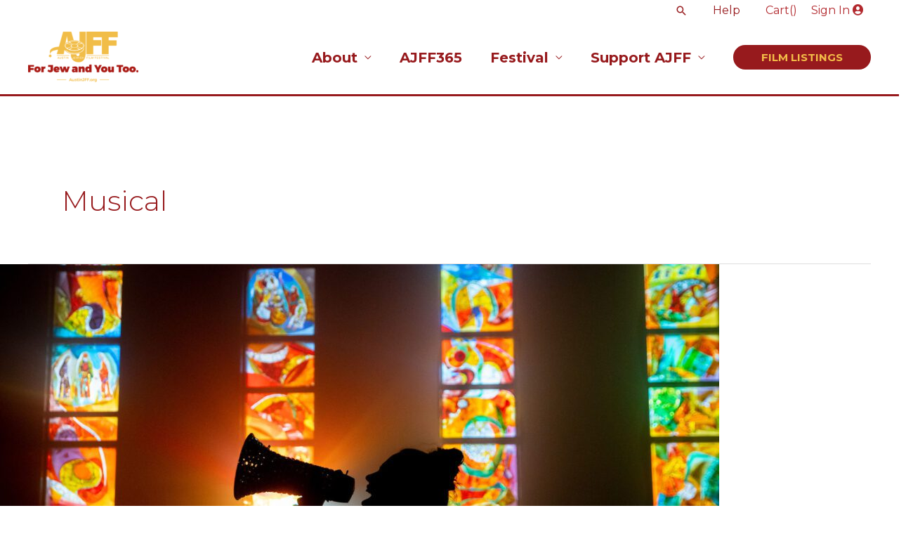

--- FILE ---
content_type: text/css
request_url: https://hb.wpmucdn.com/austinjff.org/841fcff4-054f-493f-950c-4a7c29ca0e4a.css
body_size: 1843
content:
/**handles:chld_thm_cfg_child**/
.elevent-promo-grid .elevent-promo img{aspect-ratio:unset!important;-o-object-fit:unset;object-fit:unset}.elevent-promo-grid .elementor-loop-container.elementor-grid .info-box{background-color:var(--grey)!important;transform:none!important}.elevent-row .elevent-alert.elevent-alert-warning{background-color:var(--light-blue)}.elevent-container-donation .elevent-row .elevent-row:not(.elevent-recurring-donation-container){display:flex;flex-wrap:wrap}.elevent-container-donation .elevent-row .elevent-row:not(.elevent-recurring-donation-container)>*{width:25%;flex-basis:25%;margin:0}.elevent-container-donation .elevent-row .elevent-row:not(.elevent-recurring-donation-container)>:last-child{width:100%;flex-basis:100%}.elevent-textbox.custom-donation-amount{border-color:#aaa}.elevent-quantity-selector-container,.elevent-quantity-selector-container *{border-color:#000!important;border-radius:0!important}.elevent-quantity-selector-container .elevent-quantity-selector-minus{border-right:none!important}.elevent-quantity-selector-container .elevent-quantity-selector-plus{border-left:none!important}.gallery-additional-images .gallery{display:grid;grid-template-columns:repeat(4,1fr)}.gallery-additional-images .gallery .gallery-item{max-width:unset!important}.single-events .gallery-additional-images .gallery-item img{aspect-ratio:1.85;width:100%}.sidebar .ele-label{margin:12px 0 5px;font-size:20px;line-height:24px;font-weight:700;text-transform:capitalize}.sidebar .elementor-widget,.sidebar .elementor-widget-container{font-weight:400;font-size:18px;margin:0!important;padding:0!important}.event-detail-showtimes-list .date,.event-detail-showtimes-list h4{background:0 0;border:none!important;color:#000}.event-detail-showtimes-list .venue{margin-bottom:48px}.event-detail-showtimes-list .venue>h3{font-weight:700}.event-detail-showtimes-list h4{margin-right:36px;min-width:68px}.event-detail-showtimes-list .date{margin-bottom:12px;grid-template-columns:auto 7fr}.event-detail-showtimes-list .times{padding:0}.event-detail-showtimes-list .key{border:none}.calendar-label.calendar-label-available,.event-detail-showtimes-list elevent-ticket-button-widget.available button,.key.available{background-color:#e6e6e6}.calendar-label.calendar-label-limited,.event-detail-showtimes-list elevent-ticket-button-widget.limited button,.key.limited{background-color:#f5f3fe}.calendar-label.calendar-label-soon,.event-detail-showtimes-list elevent-ticket-button-widget.soon button,.key.soon{background-color:#f2fbfe}.calendar-label.calendar-label-login,.event-detail-showtimes-list elevent-ticket-button-widget.login button,.key.login{background-color:#ececd9}.calendar-label.calendar-label-out,.event-detail-showtimes-list elevent-ticket-button-widget.out button,.key.out{background-color:#fdf5e9}.elevent-dropdown{border-left:2px solid var(--neutral-text)}.elevent-dropdown .dropdown-content{background:#fff}.elevent-dropdown .dropdown-content .facetwp-radio,.facetwp-facet-start_date.facetwp-type-radio .dropdown-content .facetwp-radio:hover{background-color:unset;background:0 0}.facetwp-facet-start_date.facetwp-type-radio .dropdown-content .facetwp-radio{border-left:1px solid #fff}.facetwp-facet-start_date.facetwp-type-radio .dropdown-content .facetwp-radio:hover{border-left:1px solid var(--blue)}.facetwp-facet-start_date.facetwp-type-radio .dropdown-content .facetwp-radio .day{margin-right:3px}.facetwp-facet-start_date.facetwp-type-radio .dropdown-content .facetwp-radio *{transition:unset}.facetwp-facet-start_date.facetwp-type-radio .dropdown-content .facetwp-radio .day,.facetwp-facet-start_date.facetwp-type-radio .dropdown-content .facetwp-radio .day-of-month,.facetwp-facet-start_date.facetwp-type-radio .dropdown-content .facetwp-radio .month{transition:color ease-in-out .25s!important;text-transform:capitalize;font-size:18px;font-weight:400;transition-delay:0s!important}.facetwp-facet-start_date.facetwp-type-radio .dropdown-content .facetwp-radio:hover .day,.facetwp-facet-start_date.facetwp-type-radio .dropdown-content .facetwp-radio:hover .facetwp-display-value{color:var(--blue)!important}input.facetwp-search{border:none;border-radius:50px;padding-left:16px;padding-right:40px!important;color:#000;padding-block:6px;font-size:20px}.facetwp-type-sort{display:flex;justify-content:flex-end;padding-right:8px;position:relative}.facetwp-type-sort select{font-size:20px;width:-webkit-max-content;width:-moz-max-content;width:max-content;-webkit-appearance:none;-moz-appearance:none;appearance:none}.facetwp-type-fselect .fs-arrow::after,.facetwp-type-sort::after{position:relative;content:url('https://austinjff.org/wp-content/themes/EleventASc/chevron-down.svg');display:flex;align-items:center;pointer-events:none;inset:unset}.facetwp-type-sort::after{margin-left:-24px}.facetwp-type-fselect .fs-label-wrap{display:flex;justify-content:space-between;padding-inline:8px}.facetwp-dropdown,.facetwp-type-fselect .fs-label-wrap{font-size:20px}.facetwp-type-fselect .fs-arrow{border:none!important;height:unset;width:unset;position:relative;inset:unset;margin:0;display:flex;align-items:center}.facetwp-icon{right:8px!important}.facetwp-type-search .facetwp-input-wrap{width:100%}.elementor-shortcode .event_nav{gap:26px;border-radius:0;background:0 0;background-color:unset}.elementor-shortcode .event_nav .event_nav_item{border:none!important;background:#fff;color:#999}.single-event-date-filter>*{max-width:16%;min-width:90px}.elementor-shortcode .event_nav .event_nav_item.active,.single-event-date-filter button.active{background:var(--blue)!important}.facetwp-facet{margin:0!important}.facetwp-facet-start_date{padding:0}.facetwp-facet-start_date .facetwp-display-value{padding:0}.facetwp-facet-start_date>.facetwp-radio .day{color:#bbb;margin-bottom:6px}.facetwp-facet-start_date>.facetwp-radio .facetwp-display-value{display:flex;flex-direction:column;justify-content:center;align-items:center}.facetwp-facet-start_date>.facetwp-radio .month{font-size:16px;text-transform:uppercase;order:2}.facetwp-facet-start_date>.facetwp-radio .day-of-month{font-size:32px;margin-bottom:4px}.facetwp-facet-start_date.facetwp-type-radio .facetwp-radio.checked{background:var(--blue)}.facetwp-facet-start_date .elevent-dropdown .facetwp-radio,.facetwp-facet-start_date.facetwp-type-radio>:first-child{display:none}.single-event-date-filter{align-items:center;flex-wrap:wrap;gap:12px}.facetwp-facet-start_date .elevent-dropdown .dropbtn,.single-event-date-filter .more{background:0 0!important;color:var(--blue)!important;text-transform:unset;display:flex;align-items:center;justify-content:flex-start;padding-left:0;padding-right:0}.facetwp-facet-start_date .elevent-dropdown .dropbtn::before{content:unset!important;display:none!important;border:none!important}.facetwp-facet-start_date .elevent-dropdown .dropbtn::after,.single-event-date-filter .active~.list-view-dropdown-wrapper>.more::after{transform:unset;margin-left:6px;color:var(--blue);border:none!important;position:relative;content:'';-webkit-mask-image:url('https://austinjff.org/wp-content/themes/EleventASc/chevron-right.svg');mask-image:url('https://austinjff.org/wp-content/themes/EleventASc/chevron-right.svg');background-color:var(--blue);display:flex;align-items:center;pointer-events:none;inset:unset;transition:transform .2s ease-in-out;line-height:12px;height:15px;width:15px;border:none!important}.facetwp-facet-start_date .elevent-dropdown:hover .dropbtn::after,.single-event-date-filter .active~.list-view-dropdown-wrapper>.more:hover::after{transform:rotate(90deg)}.single-event-date-filter .list-view-dropdown button{background:#fff}.single-event-date-filter .list-view-dropdown-wrapper{height:min-content}.facetwp-facet-start_date.facetwp-type-radio>.facetwp-radio,.facetwp-facet-start_date>.facetwp-radio,.single-event-date-filter>button:not(.more){width:100%;background:0 0;background-color:unset;border-radius:100px;aspect-ratio:1;display:flex;flex-direction:column;align-items:center;justify-content:center}.elevent-filters>.e-con-inner{justify-content:center!important;flex-wrap:wrap!important}.elevent-filters>.e-con-inner>*{width:calc(20% - 15px)}@media screen and (max-width:1024px){.account-header{margin:0}.gallery-additional-images .gallery{grid-template-columns:repeat(3,1fr)}}@media (max-width:960px){.elevent-single-event-content>.e-con-inner>*{width:100%;flex-basis:100%}}@media (min-width:768px){.facetwp-flyout-open{display:none}}@media (max-width:767px){.elementor-shortcode .event_nav .event_nav_item{padding:0;height:50px;width:50px}.facetwp-flyout-open{display:block}.hide-for-flyout{display:none}.flyout-item .facetwp-radio{aspect-ratio:unset!important;flex-direction:row!important}.flyout-item .facetwp-radio .facetwp-display-value{flex-direction:row!important;gap:6px}.flyout-item .facetwp-radio *{font-size:18px!important;margin:0!important}.gallery-additional-images .gallery{grid-template-columns:repeat(2,1fr)}.single-event-date-filter{gap:10px;justify-content:center}}@media (max-width:577px){.showtimes-list .fwpl-row.event{flex-direction:column}}.facetwp-facet-start_date>.facetwp-radio .day{color:#b2292e}

--- FILE ---
content_type: application/javascript
request_url: https://hb.wpmucdn.com/austinjff.org/2b29f556-cc76-4762-86d0-6d8625b90c67.js
body_size: 526
content:
/**handles:showtime-list-venue-filter,showtime-attributes-modal**/
jQuery(document).ready(function(n){function a(a){var e;n("[data-date]").each(function(e,t){"all"===a||a==t.dataset.date?n(t).show():n(t).hide()}),n(".venue").each(function(){var e=n(this),t;0===e.find("[data-date]").filter(function(){return"none"!==n(this).css("display")}).length?e.hide():e.show()})}n(".single-event-venue-filter").on("change",function(e){var e=e.target.value;n("[data-venue]").show(),"all"!=e&&(n("[data-venue]").hide(),n("[data-venue='"+e+"']").show())}),n("[data-lookup]").on("click",function(e){var t;n("[data-lookup]").removeClass("active"),n(e.currentTarget).addClass("active"),a(e.currentTarget.dataset.lookup)}),n(".list-view-dropdown-wrapper .more").on("click",function(e){e.preventDefault(),n(this).closest(".list-view-dropdown-wrapper").toggleClass("active")}),n(document).on("click",function(e){n(e.target).closest(".list-view-dropdown-wrapper").length||n(".list-view-dropdown-wrapper").removeClass("active")});var e=n("[data-lookup].active"),t;e.length&&a(e.data("lookup"))});
jQuery(document).ready(function(e){function t(t){var a,t=e(t).closest(".showtime-attributes").data("attributes");if("object"==typeof t){let i="<div class='all-attributes'>";e.each(t,function(t,a){var e,a;"undefined"!=typeof attributeIcons&&(e=attributeIcons[a].icon||"",a=attributeIcons[a].label||"",i+="<p class='special-attribute'><img src='"+e+"' alt='"+a+"' class='attribute-icon' /> "+a+"</p>")}),i+="</div>",e("#attributes-modal .attributes-modal-body").html(i)}else e("#attributes-modal .attributes-modal-body").html("<p>No attributes to display.</p>");e("#attributes-modal").fadeIn()}e(document).on("click",".active-info",function(){t(this)}),e(document).on("click",".attributes-modal-close",function(){e("#attributes-modal").fadeOut()}),e(document).on("click",function(t){e(t.target).is("#attributes-modal")&&e("#attributes-modal").fadeOut()})});

--- FILE ---
content_type: text/javascript
request_url: https://content.elevent.app/embedded-widget/elevent-widget.min.js
body_size: 684253
content:
var ELEVENT_API_URL="https://widget.goelevent.com/",ELEVENT_STRIPE_KEY="pk_live_R7h6IhVOw56jOOyN7r0w4iFf",ELEVENT_WEB_URL="https://www.goelevent.com/",ELEVENT_PHOTO_URL="https://eleventimagestorage.blob.core.windows.net/user-photos/";function getStateDropdown(x,c){if(null==c)return"";var _=getStates(c);if(x.innerHTML="",null==_||_.length<=0)return"";for(var e=0;e<_.length;e++){var t=document.createElement("option");t.value=_[e].Id,t.innerHTML=_[e].Abbreviation,x.appendChild(t)}return x}function getStates(x){switch(x){case 1:return[{Id:1,Name:"Alabama",Abbreviation:"AL"},{Id:2,Name:"Alaska",Abbreviation:"AK"},{Id:3,Name:"Arizona",Abbreviation:"AZ"},{Id:4,Name:"Arkansas",Abbreviation:"AR"},{Id:5,Name:"California",Abbreviation:"CA"},{Id:6,Name:"Colorado",Abbreviation:"CO"},{Id:7,Name:"Connecticut",Abbreviation:"CT"},{Id:8,Name:"Delaware",Abbreviation:"DE"},{Id:9,Name:"District of Columbia",Abbreviation:"DC"},{Id:10,Name:"Florida",Abbreviation:"FL"},{Id:11,Name:"Georgia",Abbreviation:"GA"},{Id:12,Name:"Hawaii",Abbreviation:"HI"},{Id:13,Name:"Idaho",Abbreviation:"ID"},{Id:14,Name:"Illinois",Abbreviation:"IL"},{Id:15,Name:"Indiana",Abbreviation:"IN"},{Id:16,Name:"Iowa",Abbreviation:"IA"},{Id:17,Name:"Kansas",Abbreviation:"KS"},{Id:18,Name:"Kentucky",Abbreviation:"KY"},{Id:19,Name:"Louisiana",Abbreviation:"LA"},{Id:20,Name:"Maine",Abbreviation:"ME"},{Id:21,Name:"Maryland",Abbreviation:"MD"},{Id:22,Name:"Massachusetts",Abbreviation:"MA"},{Id:23,Name:"Michigan",Abbreviation:"MI"},{Id:24,Name:"Minnesota",Abbreviation:"MN"},{Id:25,Name:"Mississippi",Abbreviation:"MS"},{Id:26,Name:"Missouri",Abbreviation:"MO"},{Id:27,Name:"Montana",Abbreviation:"MT"},{Id:28,Name:"Nebraska",Abbreviation:"NE"},{Id:29,Name:"Nevada",Abbreviation:"NV"},{Id:30,Name:"New Hampshire",Abbreviation:"NH"},{Id:31,Name:"New Jersey",Abbreviation:"NJ"},{Id:32,Name:"New Mexico",Abbreviation:"NM"},{Id:33,Name:"New York",Abbreviation:"NY"},{Id:34,Name:"North Carolina",Abbreviation:"NC"},{Id:35,Name:"North Dakota",Abbreviation:"ND"},{Id:36,Name:"Ohio",Abbreviation:"OH"},{Id:37,Name:"Oklahoma",Abbreviation:"OK"},{Id:38,Name:"Oregon",Abbreviation:"OR"},{Id:39,Name:"Pennsylvania",Abbreviation:"PA"},{Id:40,Name:"Puerto Rico",Abbreviation:"PR"},{Id:41,Name:"Rhode Island",Abbreviation:"RI"},{Id:42,Name:"South Carolina",Abbreviation:"SC"},{Id:43,Name:"South Dakota",Abbreviation:"SD"},{Id:44,Name:"Tennessee",Abbreviation:"TN"},{Id:45,Name:"Texas",Abbreviation:"TX"},{Id:46,Name:"Utah",Abbreviation:"UT"},{Id:47,Name:"Vermont",Abbreviation:"VT"},{Id:48,Name:"Virginia",Abbreviation:"VA"},{Id:49,Name:"Washington",Abbreviation:"WA"},{Id:50,Name:"West Virginia",Abbreviation:"WV"},{Id:51,Name:"Wisconsin",Abbreviation:"WI"},{Id:52,Name:"Wyoming",Abbreviation:"WY"}];case 38:return[{Id:61,Name:"Alberta",Abbreviation:"AB"},{Id:58,Name:"British Columbia",Abbreviation:"BC"},{Id:57,Name:"Manitoba",Abbreviation:"MB"},{Id:56,Name:"New Brunswick",Abbreviation:"NB"},{Id:62,Name:"Newfoundland and Labrador",Abbreviation:"NL"},{Id:64,Name:"Northwest Territories",Abbreviation:"NT"},{Id:55,Name:"Nova Scotia",Abbreviation:"NS"},{Id:65,Name:"Nunavut",Abbreviation:"NU"},{Id:53,Name:"Ontario",Abbreviation:"ON"},{Id:59,Name:"Prince Edward Island",Abbreviation:"PE"},{Id:54,Name:"Quebec",Abbreviation:"QC"},{Id:60,Name:"Saskatchewan",Abbreviation:"SK"},{Id:63,Name:"Yukon",Abbreviation:"YT"}]}}!function(x,c){"object"==typeof exports&&"undefined"!=typeof module?module.exports=c():"function"==typeof define&&define.amd?define(c):(x="undefined"!=typeof globalThis?globalThis:x||self).axios=c()}(this,function(){"use strict";function f(x){return(f="function"==typeof Symbol&&"symbol"==typeof Symbol.iterator?function(x){return typeof x}:function(x){return x&&"function"==typeof Symbol&&x.constructor===Symbol&&x!==Symbol.prototype?"symbol":typeof x})(x)}function c(x,c){if(!(x instanceof c))throw new TypeError("Cannot call a class as a function")}function e(x,c){for(var _=0;_<c.length;_++){var e=c[_];e.enumerable=e.enumerable||!1,e.configurable=!0,"value"in e&&(e.writable=!0),Object.defineProperty(x,e.key,e)}}function x(x,c,_){return c&&e(x.prototype,c),_&&e(x,_),Object.defineProperty(x,"prototype",{writable:!1}),x}function t(x,c){return function(){return x.apply(c,arguments)}}function _(c){return c=c.toLowerCase(),function(x){return s(x)===c}}function n(x){return null!==x&&"object"===f(x)}function i(x){if("object"!==s(x))return!1;var c=o(x);return!(null!==c&&c!==Object.prototype&&null!==Object.getPrototypeOf(c)||Symbol.toStringTag in x||Symbol.iterator in x)}var a,r=Object.prototype.toString,o=Object.getPrototypeOf,s=(a=Object.create(null),function(x){return x=r.call(x),a[x]||(a[x]=x.slice(8,-1).toLowerCase())}),d=function(c){return function(x){return f(x)===c}},l=Array.isArray,u=d("undefined"),b=_("ArrayBuffer"),h=d("string"),m=d("function"),v=d("number"),p=_("Date"),g=_("File"),y=_("Blob"),w=_("FileList"),I=_("URLSearchParams");function E(x,c){var _,e=void 0!==(e=(2<arguments.length&&void 0!==arguments[2]?arguments[2]:{}).allOwnKeys)&&e;if(null!=x)if("object"!==f(x)&&(x=[x]),l(x))for(a=0,_=x.length;a<_;a++)c.call(null,x[a],a,x);else for(var t,n=e?Object.getOwnPropertyNames(x):Object.keys(x),i=n.length,a=0;a<i;a++)t=n[a],c.call(null,x[t],t,x)}function k(_,e){var x=Object.getOwnPropertyDescriptors(_),t={};E(x,function(x,c){!1!==e(x,c,_)&&(t[c]=x)}),Object.defineProperties(_,t)}var A,S,T=(A="undefined"!=typeof Uint8Array&&o(Uint8Array),function(x){return A&&x instanceof A}),C=_("HTMLFormElement"),N=(S=Object.prototype.hasOwnProperty,function(x,c){return S.call(x,c)}),d=_("RegExp"),P={isArray:l,isArrayBuffer:b,isBuffer:function(x){return null!==x&&!u(x)&&null!==x.constructor&&!u(x.constructor)&&m(x.constructor.isBuffer)&&x.constructor.isBuffer(x)},isFormData:function(x){var c="[object FormData]";return x&&("function"==typeof FormData&&x instanceof FormData||r.call(x)===c||m(x.toString)&&x.toString()===c)},isArrayBufferView:function(x){return"undefined"!=typeof ArrayBuffer&&ArrayBuffer.isView?ArrayBuffer.isView(x):x&&x.buffer&&b(x.buffer)},isString:h,isNumber:v,isBoolean:function(x){return!0===x||!1===x},isObject:n,isPlainObject:i,isUndefined:u,isDate:p,isFile:g,isBlob:y,isRegExp:d,isFunction:m,isStream:function(x){return n(x)&&m(x.pipe)},isURLSearchParams:I,isTypedArray:T,isFileList:w,forEach:E,merge:function _(){for(var e={},x=function(x,c){i(e[c])&&i(x)?e[c]=_(e[c],x):i(x)?e[c]=_({},x):l(x)?e[c]=x.slice():e[c]=x},c=0,t=arguments.length;c<t;c++)arguments[c]&&E(arguments[c],x);return e},extend:function(_,x,e){return E(x,function(x,c){e&&m(x)?_[c]=t(x,e):_[c]=x},{allOwnKeys:(3<arguments.length&&void 0!==arguments[3]?arguments[3]:{}).allOwnKeys}),_},trim:function(x){return x.trim?x.trim():x.replace(/^[\s\uFEFF\xA0]+|[\s\uFEFF\xA0]+$/g,"")},stripBOM:function(x){return 65279===x.charCodeAt(0)?x.slice(1):x},inherits:function(x,c,_,e){x.prototype=Object.create(c.prototype,e),x.prototype.constructor=x,Object.defineProperty(x,"super",{value:c.prototype}),_&&Object.assign(x.prototype,_)},toFlatObject:function(x,c,_,e){var t,n,i,a={};if(c=c||{},null==x)return c;do{for(n=(t=Object.getOwnPropertyNames(x)).length;0<n--;)i=t[n],e&&!e(i,x,c)||a[i]||(c[i]=x[i],a[i]=!0)}while((x=!1!==_&&o(x))&&(!_||_(x,c))&&x!==Object.prototype);return c},kindOf:s,kindOfTest:_,endsWith:function(x,c,_){return x=String(x),(void 0===_||_>x.length)&&(_=x.length),_-=c.length,-1!==(c=x.indexOf(c,_))&&c===_},toArray:function(x){if(!x)return null;if(l(x))return x;var c=x.length;if(!v(c))return null;for(var _=new Array(c);0<c--;)_[c]=x[c];return _},forEachEntry:function(x,c){for(var _=(x&&x[Symbol.iterator]).call(x);(e=_.next())&&!e.done;){var e=e.value;c.call(x,e[0],e[1])}},matchAll:function(x,c){for(var _,e=[];null!==(_=x.exec(c));)e.push(_);return e},isHTMLForm:C,hasOwnProperty:N,hasOwnProp:N,reduceDescriptors:k,freezeMethods:function(e){k(e,function(x,c){var _=e[c];m(_)&&(x.enumerable=!1,"writable"in x?x.writable=!1:x.set||(x.set=function(){throw Error("Can not read-only method '"+c+"'")}))})},toObjectSet:function(x,c){function _(x){x.forEach(function(x){e[x]=!0})}var e={};return l(x)?_(x):_(String(x).split(c)),e},toCamelCase:function(x){return x.toLowerCase().replace(/[_-\s]([a-z\d])(\w*)/g,function(x,c,_){return c.toUpperCase()+_})},noop:function(){},toFiniteNumber:function(x,c){return x=+x,Number.isFinite(x)?x:c}};function L(x,c,_,e,t){Error.call(this),Error.captureStackTrace?Error.captureStackTrace(this,this.constructor):this.stack=(new Error).stack,this.message=x,this.name="AxiosError",c&&(this.code=c),_&&(this.config=_),e&&(this.request=e),t&&(this.response=t)}P.inherits(L,Error,{toJSON:function(){return{message:this.message,name:this.name,description:this.description,number:this.number,fileName:this.fileName,lineNumber:this.lineNumber,columnNumber:this.columnNumber,stack:this.stack,config:this.config,code:this.code,status:this.response&&this.response.status?this.response.status:null}}});var O=L.prototype,M={};["ERR_BAD_OPTION_VALUE","ERR_BAD_OPTION","ECONNABORTED","ETIMEDOUT","ERR_NETWORK","ERR_FR_TOO_MANY_REDIRECTS","ERR_DEPRECATED","ERR_BAD_RESPONSE","ERR_BAD_REQUEST","ERR_CANCELED","ERR_NOT_SUPPORT","ERR_INVALID_URL"].forEach(function(x){M[x]={value:x}}),Object.defineProperties(L,M),Object.defineProperty(O,"isAxiosError",{value:!0}),L.from=function(x,c,_,e,t,n){var i=Object.create(O);return P.toFlatObject(x,i,function(x){return x!==Error.prototype},function(x){return"isAxiosError"!==x}),L.call(i,x.message,c,_,e,t),i.cause=x,i.name=x.name,n&&Object.assign(i,n),i};var B=("object"==("undefined"==typeof self?"undefined":f(self))?self:window).FormData;function R(x){return P.isPlainObject(x)||P.isArray(x)}function F(x){return P.endsWith(x,"[]")?x.slice(0,-2):x}function V(x,c,_){return x?x.concat(c).map(function(x,c){return x=F(x),!_&&c?"["+x+"]":x}).join(_?".":""):c}var U=P.toFlatObject(P,{},null,function(x){return/^is[A-Z]/.test(x)});function j(x,n,c){if(!P.isObject(x))throw new TypeError("target must be an object");n=n||new(B||FormData);var _,i=(c=P.toFlatObject(c,{metaTokens:!0,dots:!1,indexes:!1},!1,function(x,c){return!P.isUndefined(c[x])})).metaTokens,t=c.visitor||s,a=c.dots,r=c.indexes,e=(c.Blob||"undefined"!=typeof Blob&&Blob)&&(_=n)&&P.isFunction(_.append)&&"FormData"===_[Symbol.toStringTag]&&_[Symbol.iterator];if(!P.isFunction(t))throw new TypeError("visitor must be a function");function o(x){if(null===x)return"";if(P.isDate(x))return x.toISOString();if(!e&&P.isBlob(x))throw new L("Blob is not supported. Use a Buffer instead.");return P.isArrayBuffer(x)||P.isTypedArray(x)?e&&"function"==typeof Blob?new Blob([x]):Buffer.from(x):x}function s(x,_,c){var e,t=x;if(x&&!c&&"object"===f(x))if(P.endsWith(_,"{}"))_=i?_:_.slice(0,-2),x=JSON.stringify(x);else if(P.isArray(x)&&(e=x,P.isArray(e)&&!e.some(R))||P.isFileList(x)||P.endsWith(_,"[]")&&(t=P.toArray(x)))return _=F(_),t.forEach(function(x,c){P.isUndefined(x)||null===x||n.append(!0===r?V([_],c,a):null===r?_:_+"[]",o(x))}),!1;return!!R(x)||(n.append(V(c,_,a),o(x)),!1)}var d=[],l=Object.assign(U,{defaultVisitor:s,convertValue:o,isVisitable:R});if(!P.isObject(x))throw new TypeError("data must be an object");return function _(x,e){if(!P.isUndefined(x)){if(-1!==d.indexOf(x))throw Error("Circular reference detected in "+e.join("."));d.push(x),P.forEach(x,function(x,c){!0===(!(P.isUndefined(x)||null===x)&&t.call(n,x,P.isString(c)?c.trim():c,e,l))&&_(x,e?e.concat(c):[c])}),d.pop()}}(x),n}function D(x){var c={"!":"%21","'":"%27","(":"%28",")":"%29","~":"%7E","%20":"+","%00":"\0"};return encodeURIComponent(x).replace(/[!'()~]|%20|%00/g,function(x){return c[x]})}function z(x,c){this._pairs=[],x&&j(x,this,c)}function H(x){return encodeURIComponent(x).replace(/%3A/gi,":").replace(/%24/g,"$").replace(/%2C/gi,",").replace(/%20/g,"+").replace(/%5B/gi,"[").replace(/%5D/gi,"]")}function q(x,c,_){if(!c)return x;var e=_&&_.encode||H,t=_&&_.serialize;return(_=t?t(c,_):P.isURLSearchParams(c)?c.toString():new z(c,_).toString(e))&&(-1!==(e=x.indexOf("#"))&&(x=x.slice(0,e)),x+=(-1===x.indexOf("?")?"?":"&")+_),x}(C=z.prototype).append=function(x,c){this._pairs.push([x,c])},C.toString=function(c){var _=c?function(x){return c.call(this,x,D)}:D;return this._pairs.map(function(x){return _(x[0])+"="+_(x[1])},"").join("&")};var W=(x(Y,[{key:"use",value:function(x,c,_){return this.handlers.push({fulfilled:x,rejected:c,synchronous:!!_&&_.synchronous,runWhen:_?_.runWhen:null}),this.handlers.length-1}},{key:"eject",value:function(x){this.handlers[x]&&(this.handlers[x]=null)}},{key:"clear",value:function(){this.handlers&&(this.handlers=[])}},{key:"forEach",value:function(c){P.forEach(this.handlers,function(x){null!==x&&c(x)})}}]),Y),J={silentJSONParsing:!0,forcedJSONParsing:!0,clarifyTimeoutError:!1},N="undefined"!=typeof URLSearchParams?URLSearchParams:z,C=FormData,G=("undefined"==typeof navigator||"ReactNative"!==(G=navigator.product)&&"NativeScript"!==G&&"NS"!==G)&&"undefined"!=typeof window&&"undefined"!=typeof document,X={isBrowser:!0,classes:{URLSearchParams:N,FormData:C,Blob:Blob},isStandardBrowserEnv:G,protocols:["http","https","file","blob","url","data"]};function Y(){c(this,Y),this.handlers=[]}function Z(x){if(P.isFormData(x)&&P.isFunction(x.entries)){var _={};return P.forEachEntry(x,function(x,c){!function x(c,_,e,t){var n=c[t++],i=Number.isFinite(+n),a=t>=c.length,n=!n&&P.isArray(e)?e.length:n;return a?P.hasOwnProp(e,n)?e[n]=[e[n],_]:e[n]=_:(e[n]&&P.isObject(e[n])||(e[n]=[]),x(c,_,e[n],t)&&P.isArray(e[n])&&(e[n]=function(x){for(var c,_={},e=Object.keys(x),t=e.length,n=0;n<t;n++)_[c=e[n]]=x[c];return _}(e[n]))),!i}(P.matchAll(/\w+|\[(\w*)]/g,x).map(function(x){return"[]"===x[0]?"":x[1]||x[0]}),c,_,0)}),_}return null}var Q=X.isStandardBrowserEnv?{write:function(x,c,_,e,t,n){var i=[];i.push(x+"="+encodeURIComponent(c)),P.isNumber(_)&&i.push("expires="+new Date(_).toGMTString()),P.isString(e)&&i.push("path="+e),P.isString(t)&&i.push("domain="+t),!0===n&&i.push("secure"),document.cookie=i.join("; ")},read:function(x){return(x=document.cookie.match(new RegExp("(^|;\\s*)("+x+")=([^;]*)")))?decodeURIComponent(x[3]):null},remove:function(x){this.write(x,"",Date.now()-864e5)}}:{write:function(){},read:function(){return null},remove:function(){}};function $(x,c){return x&&!/^([a-z][a-z\d+\-.]*:)?\/\//i.test(c)?(_=x,(x=c)?_.replace(/\/+$/,"")+"/"+x.replace(/^\/+/,""):_):c;var _}var K,x0,c0,_0=X.isStandardBrowserEnv?(x0=/(msie|trident)/i.test(navigator.userAgent),c0=document.createElement("a"),K=e0(window.location.href),function(x){return(x=P.isString(x)?e0(x):x).protocol===K.protocol&&x.host===K.host}):function(){return!0};function e0(x){return x0&&(c0.setAttribute("href",x),x=c0.href),c0.setAttribute("href",x),{href:c0.href,protocol:c0.protocol?c0.protocol.replace(/:$/,""):"",host:c0.host,search:c0.search?c0.search.replace(/^\?/,""):"",hash:c0.hash?c0.hash.replace(/^#/,""):"",hostname:c0.hostname,port:c0.port,pathname:"/"===c0.pathname.charAt(0)?c0.pathname:"/"+c0.pathname}}function t0(x,c,_){L.call(this,null==x?"canceled":x,L.ERR_CANCELED,c,_),this.name="CanceledError"}P.inherits(t0,L,{__CANCEL__:!0});var n0=P.toObjectSet(["age","authorization","content-length","content-type","etag","expires","from","host","if-modified-since","if-unmodified-since","last-modified","location","max-forwards","proxy-authorization","referer","retry-after","user-agent"]),i0=Symbol("internals"),a0=Symbol("defaults");function r0(x){return x&&String(x).trim().toLowerCase()}function o0(x){return!1===x||null==x?x:P.isArray(x)?x.map(o0):String(x)}function s0(x,c,_,e){return P.isFunction(e)?e.call(this,c,_):P.isString(c)&&(P.isString(e)?-1!==c.indexOf(e):P.isRegExp(e)&&e.test(c))}function d0(x,c){c=c.toLowerCase();for(var _,e=Object.keys(x),t=e.length;0<t--;)if(c===(_=e[t]).toLowerCase())return _;return null}function l0(x,c){x&&this.set(x),this[a0]=c||null}function f0(t,n){var i,a,r,o,s,d,l=0,f=(i=250,r=new Array(50),o=new Array(50),i=void(d=s=0)!==i?i:1e3,function(x){var c=Date.now(),_=o[d];a=a||c,r[s]=x,o[s]=c;for(var e=d,t=0;e!==s;)t+=r[e++],e%=50;if((s=(s+1)%50)===d&&(d=(d+1)%50),!(c-a<i))return(_=_&&c-_)?Math.round(1e3*t/_):void 0});return function(x){var c=x.loaded,_=x.lengthComputable?x.total:void 0,e=c-l,x=f(e);(x={loaded:l=c,total:_,progress:_?c/_:void 0,bytes:e,rate:x||void 0,estimated:x&&_&&c<=_?(_-c)/x:void 0})[n?"download":"upload"]=!0,t(x)}}function u0(d){return new Promise(function(_,e){var t,x=d.data,c=l0.from(d.headers).normalize(),n=d.responseType;P.isFormData(x)&&X.isStandardBrowserEnv&&c.setContentType(!1);var i,a=new XMLHttpRequest;d.auth&&(i=d.auth.username||"",o=d.auth.password?unescape(encodeURIComponent(d.auth.password)):"",c.set("Authorization","Basic "+btoa(i+":"+o)));var r,o=$(d.baseURL,d.url);function s(){var x,c;a&&(c=l0.from("getAllResponseHeaders"in a&&a.getAllResponseHeaders()),c=(x={data:n&&"text"!==n&&"json"!==n?a.response:a.responseText,status:a.status,statusText:a.statusText,headers:c,config:d,request:a}).config.validateStatus,x.status&&c&&!c(x.status)?(c=new L("Request failed with status code "+x.status,[L.ERR_BAD_REQUEST,L.ERR_BAD_RESPONSE][Math.floor(x.status/100)-4],x.config,x.request,x),e(c)):_(x),d.cancelToken&&d.cancelToken.unsubscribe(t),d.signal&&d.signal.removeEventListener("abort",t),a=null)}a.open(d.method.toUpperCase(),q(o,d.params,d.paramsSerializer),!0),a.timeout=d.timeout,"onloadend"in a?a.onloadend=s:a.onreadystatechange=function(){a&&4===a.readyState&&(0!==a.status||a.responseURL&&0===a.responseURL.indexOf("file:"))&&setTimeout(s)},a.onabort=function(){a&&(e(new L("Request aborted",L.ECONNABORTED,d,a)),a=null)},a.onerror=function(){e(new L("Network Error",L.ERR_NETWORK,d,a)),a=null},a.ontimeout=function(){var x=d.timeout?"timeout of "+d.timeout+"ms exceeded":"timeout exceeded",c=d.transitional||J;d.timeoutErrorMessage&&(x=d.timeoutErrorMessage),e(new L(x,c.clarifyTimeoutError?L.ETIMEDOUT:L.ECONNABORTED,d,a)),a=null},X.isStandardBrowserEnv&&(r=(d.withCredentials||_0(o))&&d.xsrfCookieName&&Q.read(d.xsrfCookieName))&&c.set(d.xsrfHeaderName,r),void 0===x&&c.setContentType(null),"setRequestHeader"in a&&P.forEach(c.toJSON(),function(x,c){a.setRequestHeader(c,x)}),P.isUndefined(d.withCredentials)||(a.withCredentials=!!d.withCredentials),n&&"json"!==n&&(a.responseType=d.responseType),"function"==typeof d.onDownloadProgress&&a.addEventListener("progress",f0(d.onDownloadProgress,!0)),"function"==typeof d.onUploadProgress&&a.upload&&a.upload.addEventListener("progress",f0(d.onUploadProgress)),(d.cancelToken||d.signal)&&(t=function(x){a&&(e(!x||x.type?new t0(null,d,a):x),a.abort(),a=null)},d.cancelToken&&d.cancelToken.subscribe(t),d.signal&&(d.signal.aborted?t():d.signal.addEventListener("abort",t))),(o=(o=/^([-+\w]{1,25})(:?\/\/|:)/.exec(o))&&o[1]||"")&&-1===X.protocols.indexOf(o)?e(new L("Unsupported protocol "+o+":",L.ERR_BAD_REQUEST,d)):a.send(x||null)})}Object.assign(l0.prototype,{set:function(x,_,c){var t=this;function e(x,c,_){var e=r0(c);if(!e)throw new Error("header name must be a non-empty string");(e=d0(t,e))&&!0!==_&&(!1===t[e]||!1===_)||(t[e||c]=o0(x))}return P.isPlainObject(x)?P.forEach(x,function(x,c){e(x,c,_)}):e(_,x,c),this},get:function(x,c){if(x=r0(x)){var _=d0(this,x);if(_){if(x=this[_],!c)return x;if(!0===c)return function(x){for(var c,_=Object.create(null),e=/([^\s,;=]+)\s*(?:=\s*([^,;]+))?/g;c=e.exec(x);)_[c[1]]=c[2];return _}(x);if(P.isFunction(c))return c.call(this,x,_);if(P.isRegExp(c))return c.exec(x);throw new TypeError("parser must be boolean|regexp|function")}}},has:function(x,c){return!!(x=r0(x))&&!(!(x=d0(this,x))||c&&!s0(0,this[x],x,c))},delete:function(x,c){var _=this,e=!1;function t(x){(x=r0(x))&&(!(x=d0(_,x))||c&&!s0(0,_[x],x,c)||(delete _[x],e=!0))}return P.isArray(x)?x.forEach(t):t(x),e},clear:function(){return Object.keys(this).forEach(this.delete.bind(this))},normalize:function(e){var t=this,n={};return P.forEach(this,function(x,c){var _=d0(n,c);if(_)return t[_]=o0(x),void delete t[c];(_=e?c.trim().toLowerCase().replace(/([a-z\d])(\w*)/g,function(x,c,_){return c.toUpperCase()+_}):String(c).trim())!==c&&delete t[c],t[_]=o0(x),n[_]=!0}),this},toJSON:function(_){var e=Object.create(null);return P.forEach(Object.assign({},this[a0]||null,this),function(x,c){null!=x&&!1!==x&&(e[c]=_&&P.isArray(x)?x.join(", "):x)}),e}}),Object.assign(l0,{from:function(x){return P.isString(x)?new this((e={},x&&x.split("\n").forEach(function(x){_=x.indexOf(":"),c=x.substring(0,_).trim().toLowerCase(),_=x.substring(_+1).trim(),!c||e[c]&&n0[c]||("set-cookie"===c?e[c]?e[c].push(_):e[c]=[_]:e[c]=e[c]?e[c]+", "+_:_)}),e)):x instanceof this?x:new this(x);var c,_,e},accessor:function(x){var n=(this[i0]=this[i0]={accessors:{}}).accessors,i=this.prototype;function c(x){var c,t,_,e=r0(x);n[e]||(c=i,_=P.toCamelCase(" "+(t=x)),["get","set","has"].forEach(function(e){Object.defineProperty(c,e+_,{value:function(x,c,_){return this[e].call(this,t,x,c,_)},configurable:!0})}),n[e]=!0)}return P.isArray(x)?x.forEach(c):c(x),this}}),l0.accessor(["Content-Type","Content-Length","Accept","Accept-Encoding","User-Agent"]),P.freezeMethods(l0.prototype),P.freezeMethods(l0);var b0={http:u0,xhr:u0},G=function(x){if(P.isString(x)){var c=b0[x];if(!x)throw Error(P.hasOwnProp(x)?"Adapter '".concat(x,"' is not available in the build"):"Can not resolve adapter '".concat(x,"'"));return c}if(!P.isFunction(x))throw new TypeError("adapter is not a function");return x},h0={"Content-Type":"application/x-www-form-urlencoded"},m0={transitional:J,adapter:("undefined"!=typeof XMLHttpRequest?N0=G("xhr"):"undefined"!=typeof process&&"process"===P.kindOf(process)&&(N0=G("http")),N0),transformRequest:[function(x,c){var _,e,t=c.getContentType()||"",n=-1<t.indexOf("application/json"),i=P.isObject(x);if(i&&P.isHTMLForm(x)&&(x=new FormData(x)),P.isFormData(x))return n?JSON.stringify(Z(x)):x;if(P.isArrayBuffer(x)||P.isBuffer(x)||P.isStream(x)||P.isFile(x)||P.isBlob(x))return x;if(P.isArrayBufferView(x))return x.buffer;if(P.isURLSearchParams(x))return c.setContentType("application/x-www-form-urlencoded;charset=utf-8",!1),x.toString();if(i){if(-1<t.indexOf("application/x-www-form-urlencoded"))return _=x,e=this.formSerializer,j(_,new X.classes.URLSearchParams,Object.assign({visitor:function(x,c,_,e){return X.isNode&&P.isBuffer(x)?(this.append(c,x.toString("base64")),!1):e.defaultVisitor.apply(this,arguments)}},e)).toString();if((e=P.isFileList(x))||-1<t.indexOf("multipart/form-data"))return j(e?{"files[]":x}:x,(t=this.env&&this.env.FormData)&&new t,this.formSerializer)}return i||n?(c.setContentType("application/json",!1),function(x){if(P.isString(x))try{return(0,JSON.parse)(x),P.trim(x)}catch(x){if("SyntaxError"!==x.name)throw x}return(0,JSON.stringify)(x)}(x)):x}],transformResponse:[function(x){var c=this.transitional||m0.transitional,_=c&&c.forcedJSONParsing,e="json"===this.responseType;if(x&&P.isString(x)&&(_&&!this.responseType||e)){e=!(c&&c.silentJSONParsing)&&e;try{return JSON.parse(x)}catch(x){if(e){if("SyntaxError"===x.name)throw L.from(x,L.ERR_BAD_RESPONSE,this,null,this.response);throw x}}}return x}],timeout:0,xsrfCookieName:"XSRF-TOKEN",xsrfHeaderName:"X-XSRF-TOKEN",maxContentLength:-1,maxBodyLength:-1,env:{FormData:X.classes.FormData,Blob:X.classes.Blob},validateStatus:function(x){return 200<=x&&x<300},headers:{common:{Accept:"application/json, text/plain, */*"}}};function v0(x,c){var _=this||m0,e=c||_,t=l0.from(e.headers),n=e.data;return P.forEach(x,function(x){n=x.call(_,n,t.normalize(),c?c.status:void 0)}),t.normalize(),n}function p0(x){return!(!x||!x.__CANCEL__)}function g0(x){if(x.cancelToken&&x.cancelToken.throwIfRequested(),x.signal&&x.signal.aborted)throw new t0}function y0(c){return g0(c),c.headers=l0.from(c.headers),c.data=v0.call(c,c.transformRequest),(c.adapter||m0.adapter)(c).then(function(x){return g0(c),x.data=v0.call(c,c.transformResponse,x),x.headers=l0.from(x.headers),x},function(x){return p0(x)||(g0(c),x&&x.response&&(x.response.data=v0.call(c,c.transformResponse,x.response),x.response.headers=l0.from(x.response.headers))),Promise.reject(x)})}function w0(c,_){_=_||{};var e={};function t(x,c){return P.isPlainObject(x)&&P.isPlainObject(c)?P.merge(x,c):P.isPlainObject(c)?P.merge({},c):P.isArray(c)?c.slice():c}function n(x){return P.isUndefined(_[x])?P.isUndefined(c[x])?void 0:t(void 0,c[x]):t(c[x],_[x])}function x(x){if(!P.isUndefined(_[x]))return t(void 0,_[x])}function i(x){return P.isUndefined(_[x])?P.isUndefined(c[x])?void 0:t(void 0,c[x]):t(void 0,_[x])}function a(x){return x in _?t(c[x],_[x]):x in c?t(void 0,c[x]):void 0}var r={url:x,method:x,data:x,baseURL:i,transformRequest:i,transformResponse:i,paramsSerializer:i,timeout:i,timeoutMessage:i,withCredentials:i,adapter:i,responseType:i,xsrfCookieName:i,xsrfHeaderName:i,onUploadProgress:i,onDownloadProgress:i,decompress:i,maxContentLength:i,maxBodyLength:i,beforeRedirect:i,transport:i,httpAgent:i,httpsAgent:i,cancelToken:i,socketPath:i,responseEncoding:i,validateStatus:a};return P.forEach(Object.keys(c).concat(Object.keys(_)),function(x){var c=r[x]||n,_=c(x);P.isUndefined(_)&&c!==a||(e[x]=_)}),e}P.forEach(["delete","get","head"],function(x){m0.headers[x]={}}),P.forEach(["post","put","patch"],function(x){m0.headers[x]=P.merge(h0)});var I0={};["object","boolean","number","function","string","symbol"].forEach(function(c,_){I0[c]=function(x){return f(x)===c||"a"+(_<1?"n ":" ")+c}});var E0={};I0.transitional=function(e,t,_){function n(x,c){return"[Axios v1.1.3] Transitional option '"+x+"'"+c+(_?". "+_:"")}return function(x,c,_){if(!1===e)throw new L(n(c," has been removed"+(t?" in "+t:"")),L.ERR_DEPRECATED);return t&&!E0[c]&&(E0[c]=!0,console.warn(n(c," has been deprecated since v"+t+" and will be removed in the near future"))),!e||e(x,c,_)}};var k0={assertOptions:function(x,c,_){if("object"!==f(x))throw new L("options must be an object",L.ERR_BAD_OPTION_VALUE);for(var e=Object.keys(x),t=e.length;0<t--;){var n=e[t],i=c[n];if(i){var a=x[n];if(!0!==(a=void 0===a||i(a,n,x)))throw new L("option "+n+" must be "+a,L.ERR_BAD_OPTION_VALUE)}else if(!0!==_)throw new L("Unknown option "+n,L.ERR_BAD_OPTION)}},validators:I0},A0=k0.validators,S0=(x(T0,[{key:"request",value:function(x,c){"string"==typeof x?(c=c||{}).url=x:c=x||{};var _=(e=c=w0(this.defaults,c)).transitional,e=e.paramsSerializer;void 0!==_&&k0.assertOptions(_,{silentJSONParsing:A0.transitional(A0.boolean),forcedJSONParsing:A0.transitional(A0.boolean),clarifyTimeoutError:A0.transitional(A0.boolean)},!1),void 0!==e&&k0.assertOptions(e,{encode:A0.function,serialize:A0.function},!0),c.method=(c.method||this.defaults.method||"get").toLowerCase(),(e=c.headers&&P.merge(c.headers.common,c.headers[c.method]))&&P.forEach(["delete","get","head","post","put","patch","common"],function(x){delete c.headers[x]}),c.headers=new l0(c.headers,e);var t=[],n=!0;this.interceptors.request.forEach(function(x){"function"==typeof x.runWhen&&!1===x.runWhen(c)||(n=n&&x.synchronous,t.unshift(x.fulfilled,x.rejected))});var i,a=[];this.interceptors.response.forEach(function(x){a.push(x.fulfilled,x.rejected)});var r=0;if(!n){var o=[y0.bind(this),void 0];for(o.unshift.apply(o,t),o.push.apply(o,a),s=o.length,i=Promise.resolve(c);r<s;)i=i.then(o[r++],o[r++]);return i}for(var s=t.length,d=c,r=0;r<s;){var l=t[r++],f=t[r++];try{d=l(d)}catch(x){f.call(this,x);break}}try{i=y0.call(this,d)}catch(x){return Promise.reject(x)}for(r=0,s=a.length;r<s;)i=i.then(a[r++],a[r++]);return i}},{key:"getUri",value:function(x){return q($((x=w0(this.defaults,x)).baseURL,x.url),x.params,x.paramsSerializer)}}]),T0);function T0(x){c(this,T0),this.defaults=x,this.interceptors={request:new W,response:new W}}function C0(x){if(c(this,C0),"function"!=typeof x)throw new TypeError("executor must be a function.");var e;this.promise=new Promise(function(x){e=x});var t=this;this.promise.then(function(x){if(t._listeners){for(var c=t._listeners.length;0<c--;)t._listeners[c](x);t._listeners=null}}),this.promise.then=function(x){var c;return(x=new Promise(function(x){t.subscribe(x),c=x}).then(x)).cancel=function(){t.unsubscribe(c)},x},x(function(x,c,_){t.reason||(t.reason=new t0(x,c,_),e(t.reason))})}P.forEach(["delete","get","head","options"],function(_){S0.prototype[_]=function(x,c){return this.request(w0(c||{},{method:_,url:x,data:(c||{}).data}))}}),P.forEach(["post","put","patch"],function(t){function x(e){return function(x,c,_){return this.request(w0(_||{},{method:t,headers:e?{"Content-Type":"multipart/form-data"}:{},url:x,data:c}))}}S0.prototype[t]=x(),S0.prototype[t+"Form"]=x(!0)}),x(C0,[{key:"throwIfRequested",value:function(){if(this.reason)throw this.reason}},{key:"subscribe",value:function(x){this.reason?x(this.reason):this._listeners?this._listeners.push(x):this._listeners=[x]}},{key:"unsubscribe",value:function(x){!this._listeners||-1!==(x=this._listeners.indexOf(x))&&this._listeners.splice(x,1)}}],[{key:"source",value:function(){var c;return{token:new C0(function(x){c=x}),cancel:c}}}]),G=C0;var N0=function c(_){var x=new S0(_),e=t(S0.prototype.request,x);return P.extend(e,S0.prototype,x,{allOwnKeys:!0}),P.extend(e,x,null,{allOwnKeys:!0}),e.create=function(x){return c(w0(_,x))},e}(m0);return N0.Axios=S0,N0.CanceledError=t0,N0.CancelToken=G,N0.isCancel=p0,N0.VERSION="1.1.3",N0.toFormData=j,N0.AxiosError=L,N0.Cancel=N0.CanceledError,N0.all=function(x){return Promise.all(x)},N0.spread=function(c){return function(x){return c.apply(null,x)}},N0.isAxiosError=function(x){return P.isObject(x)&&!0===x.isAxiosError},N0.formToJSON=function(x){return Z(P.isHTMLForm(x)?new FormData(x):x)},N0}),window.mobileCheck=function(){var x=!1,c=navigator.userAgent||navigator.vendor||window.opera;return!(!/(android|bb\d+|meego).+mobile|avantgo|bada\/|blackberry|blazer|compal|elaine|fennec|hiptop|iemobile|ip(hone|od)|iris|kindle|lge |maemo|midp|mmp|mobile.+firefox|netfront|opera m(ob|in)i|palm( os)?|phone|p(ixi|re)\/|plucker|pocket|psp|series(4|6)0|symbian|treo|up\.(browser|link)|vodafone|wap|windows ce|xda|xiino/i.test(c)&&!/1207|6310|6590|3gso|4thp|50[1-6]i|770s|802s|a wa|abac|ac(er|oo|s\-)|ai(ko|rn)|al(av|ca|co)|amoi|an(ex|ny|yw)|aptu|ar(ch|go)|as(te|us)|attw|au(di|\-m|r |s )|avan|be(ck|ll|nq)|bi(lb|rd)|bl(ac|az)|br(e|v)w|bumb|bw\-(n|u)|c55\/|capi|ccwa|cdm\-|cell|chtm|cldc|cmd\-|co(mp|nd)|craw|da(it|ll|ng)|dbte|dc\-s|devi|dica|dmob|do(c|p)o|ds(12|\-d)|el(49|ai)|em(l2|ul)|er(ic|k0)|esl8|ez([4-7]0|os|wa|ze)|fetc|fly(\-|_)|g1 u|g560|gene|gf\-5|g\-mo|go(\.w|od)|gr(ad|un)|haie|hcit|hd\-(m|p|t)|hei\-|hi(pt|ta)|hp( i|ip)|hs\-c|ht(c(\-| |_|a|g|p|s|t)|tp)|hu(aw|tc)|i\-(20|go|ma)|i230|iac( |\-|\/)|ibro|idea|ig01|ikom|im1k|inno|ipaq|iris|ja(t|v)a|jbro|jemu|jigs|kddi|keji|kgt( |\/)|klon|kpt |kwc\-|kyo(c|k)|le(no|xi)|lg( g|\/(k|l|u)|50|54|\-[a-w])|libw|lynx|m1\-w|m3ga|m50\/|ma(te|ui|xo)|mc(01|21|ca)|m\-cr|me(rc|ri)|mi(o8|oa|ts)|mmef|mo(01|02|bi|de|do|t(\-| |o|v)|zz)|mt(50|p1|v )|mwbp|mywa|n10[0-2]|n20[2-3]|n30(0|2)|n50(0|2|5)|n7(0(0|1)|10)|ne((c|m)\-|on|tf|wf|wg|wt)|nok(6|i)|nzph|o2im|op(ti|wv)|oran|owg1|p800|pan(a|d|t)|pdxg|pg(13|\-([1-8]|c))|phil|pire|pl(ay|uc)|pn\-2|po(ck|rt|se)|prox|psio|pt\-g|qa\-a|qc(07|12|21|32|60|\-[2-7]|i\-)|qtek|r380|r600|raks|rim9|ro(ve|zo)|s55\/|sa(ge|ma|mm|ms|ny|va)|sc(01|h\-|oo|p\-)|sdk\/|se(c(\-|0|1)|47|mc|nd|ri)|sgh\-|shar|sie(\-|m)|sk\-0|sl(45|id)|sm(al|ar|b3|it|t5)|so(ft|ny)|sp(01|h\-|v\-|v )|sy(01|mb)|t2(18|50)|t6(00|10|18)|ta(gt|lk)|tcl\-|tdg\-|tel(i|m)|tim\-|t\-mo|to(pl|sh)|ts(70|m\-|m3|m5)|tx\-9|up(\.b|g1|si)|utst|v400|v750|veri|vi(rg|te)|vk(40|5[0-3]|\-v)|vm40|voda|vulc|vx(52|53|60|61|70|80|81|83|85|98)|w3c(\-| )|webc|whit|wi(g |nc|nw)|wmlb|wonu|x700|yas\-|your|zeto|zte\-/i.test(c.substr(0,4)))||x};var loadJS=function(x,c,_){var e=document.createElement("script");e.src=x,e.onload=c,e.onreadystatechange=c,_.appendChild(e)};function uuidv4(){return"xxxxxxxx-xxxx-4xxx-yxxx-xxxxxxxxxxxx".replace(/[xy]/g,function(x){var c=16*Math.random()|0;return("x"==x?c:3&c|8).toString(16)})}function createUserId(){var x=uuidv4();return x.substr(x.lastIndexOf("-")+1,11)}function dataURItoBlob(x){for(var c=(0<=x.split(",")[0].indexOf("base64")?atob:unescape)(x.split(",")[1]),x=x.split(",")[0].split(":")[1].split(";")[0],_=new Uint8Array(c.length),e=0;e<c.length;e++)_[e]=c.charCodeAt(e);return new Blob([_],{type:x})}!function(x,c){"function"==typeof define&&define.amd?define(c):"object"==typeof exports?module.exports=c():x.tingle=c()}(this,function(){var _=function(){var x,c=document.createElement("tingle-test-transition"),_={transition:"transitionend",OTransition:"oTransitionEnd",MozTransition:"transitionend",WebkitTransition:"webkitTransitionEnd"};for(x in _)if(void 0!==c.style[x])return _[x]}();function x(x){this.opts=function(x){for(var c=1;c<arguments.length;c++)for(var _ in arguments[c])arguments[c].hasOwnProperty(_)&&(x[_]=arguments[c][_]);return x}({},{onClose:null,onOpen:null,beforeOpen:null,beforeClose:null,stickyFooter:!1,footer:!1,cssClass:[],closeLabel:"Close",closeMethods:["overlay","button","escape"]},x),this.init()}function c(){this.modalBoxFooter&&(this.modalBoxFooter.style.width=this.modalBox.clientWidth+"px",this.modalBoxFooter.style.left=this.modalBox.offsetLeft+"px")}return x.prototype.init=function(){this.modal||(function(){this.modal=document.createElement("div"),this.modal.classList.add("elevent-modal"),0!==this.opts.closeMethods.length&&-1!==this.opts.closeMethods.indexOf("overlay")||this.modal.classList.add("elevent-modal--noOverlayClose"),this.modal.style.display="none",this.opts.cssClass.forEach(function(x){"string"==typeof x&&this.modal.classList.add(x)},this),-1!==this.opts.closeMethods.indexOf("button")&&(this.modalCloseBtn=document.createElement("button"),this.modalCloseBtn.classList.add("elevent-modal__close"),this.modalCloseBtnIcon=document.createElement("span"),this.modalCloseBtnIcon.classList.add("elevent-modal__closeIcon"),this.modalCloseBtnIcon.innerHTML="�",this.modalCloseBtnLabel=document.createElement("span"),this.modalCloseBtnLabel.classList.add("elevent-modal__closeLabel"),this.modalCloseBtnLabel.innerHTML=this.opts.closeLabel,this.modalCloseBtn.appendChild(this.modalCloseBtnIcon),this.modalCloseBtn.appendChild(this.modalCloseBtnLabel)),this.modalBox=document.createElement("div"),this.modalBox.classList.add("elevent-modal-box"),this.modalBoxContent=document.createElement("div"),this.modalBoxContent.classList.add("elevent-modal-box__content"),this.modalBox.appendChild(this.modalBoxContent),-1!==this.opts.closeMethods.indexOf("button")&&this.modal.appendChild(this.modalCloseBtn),this.modal.appendChild(this.modalBox)}.call(this),function(){this._events={clickCloseBtn:this.close.bind(this),clickOverlay:function(x){-1!==this.opts.closeMethods.indexOf("overlay")&&!function(x){for(;(x=x.parentElement)&&!x.classList.contains("elevent-modal"););return x}(x.target)&&x.clientX<this.modal.clientWidth&&this.close()}.bind(this),resize:this.checkOverflow.bind(this),keyboardNav:function(x){-1!==this.opts.closeMethods.indexOf("escape")&&27===x.which&&this.isOpen()&&this.close()}.bind(this)},-1!==this.opts.closeMethods.indexOf("button")&&this.modalCloseBtn.addEventListener("click",this._events.clickCloseBtn),this.modal.addEventListener("mousedown",this._events.clickOverlay),window.addEventListener("resize",this._events.resize),document.addEventListener("keydown",this._events.keyboardNav)}.call(this),document.body.insertBefore(this.modal,document.body.firstChild),this.opts.footer&&this.addFooter())},x.prototype.destroy=function(){null!==this.modal&&(function(){-1!==this.opts.closeMethods.indexOf("button")&&this.modalCloseBtn.removeEventListener("click",this._events.clickCloseBtn),this.modal.removeEventListener("mousedown",this._events.clickOverlay),window.removeEventListener("resize",this._events.resize),document.removeEventListener("keydown",this._events.keyboardNav)}.call(this),this.modal.parentNode.removeChild(this.modal),this.modal=null)},x.prototype.open=function(){var c=this;"function"==typeof c.opts.beforeOpen&&c.opts.beforeOpen(),this.modal.style.removeProperty?this.modal.style.removeProperty("display"):this.modal.style.removeAttribute("display"),this._scrollPosition=window.pageYOffset,document.body.classList.add("elevent-modal-enabled"),document.body.style.top=-this._scrollPosition+"px",this.setStickyFooter(this.opts.stickyFooter),this.modal.classList.add("elevent-modal--visible"),_?this.modal.addEventListener(_,function x(){"function"==typeof c.opts.onOpen&&c.opts.onOpen.call(c),c.modal.removeEventListener(_,x,!1)},!1):"function"==typeof c.opts.onOpen&&c.opts.onOpen.call(c),this.checkOverflow()},x.prototype.isOpen=function(){return!!this.modal.classList.contains("elevent-modal--visible")},x.prototype.close=function(){var c;"function"==typeof this.opts.beforeClose&&!this.opts.beforeClose.call(this)||(document.body.classList.remove("elevent-modal-enabled"),window.scrollTo(0,this._scrollPosition),document.body.style.top=null,this.modal.classList.remove("elevent-modal--visible"),c=this,_?this.modal.addEventListener(_,function x(){c.modal.removeEventListener(_,x,!1),c.modal.style.display="none","function"==typeof c.opts.onClose&&c.opts.onClose.call(this)},!1):(c.modal.style.display="none","function"==typeof c.opts.onClose&&c.opts.onClose.call(this)))},x.prototype.setContent=function(x){"string"==typeof x?this.modalBoxContent.innerHTML=x:(this.modalBoxContent.innerHTML="",this.modalBoxContent.appendChild(x)),this.isOpen()&&this.checkOverflow()},x.prototype.getContent=function(){return this.modalBoxContent},x.prototype.addFooter=function(){!function(){this.modalBoxFooter=document.createElement("div"),this.modalBoxFooter.classList.add("elevent-modal-box__footer"),this.modalBox.appendChild(this.modalBoxFooter)}.call(this)},x.prototype.setFooterContent=function(x){this.modalBoxFooter.innerHTML=x},x.prototype.getFooterContent=function(){return this.modalBoxFooter},x.prototype.setStickyFooter=function(x){(x=!!this.isOverflow()&&x)?this.modalBox.contains(this.modalBoxFooter)&&(this.modalBox.removeChild(this.modalBoxFooter),this.modal.appendChild(this.modalBoxFooter),this.modalBoxFooter.classList.add("elevent-modal-box__footer--sticky"),c.call(this),this.modalBoxContent.style["padding-bottom"]=this.modalBoxFooter.clientHeight+20+"px"):this.modalBoxFooter&&(this.modalBox.contains(this.modalBoxFooter)||(this.modal.removeChild(this.modalBoxFooter),this.modalBox.appendChild(this.modalBoxFooter),this.modalBoxFooter.style.width="auto",this.modalBoxFooter.style.left="",this.modalBoxContent.style["padding-bottom"]="",this.modalBoxFooter.classList.remove("elevent-modal-box__footer--sticky")))},x.prototype.addFooterBtn=function(x,c,_){var e=document.createElement("button");return e.innerHTML=x,e.addEventListener("click",_),"string"==typeof c&&c.length&&c.split(" ").forEach(function(x){e.classList.add(x)}),this.modalBoxFooter.appendChild(e),e},x.prototype.resize=function(){console.warn("Resize is deprecated and will be removed in version 1.0")},x.prototype.isOverflow=function(){return window.innerHeight<=this.modalBox.clientHeight},x.prototype.checkOverflow=function(){this.modal.classList.contains("elevent-modal--visible")&&(this.isOverflow()?this.modal.classList.add("elevent-modal--overflow"):this.modal.classList.remove("elevent-modal--overflow"),!this.isOverflow()&&this.opts.stickyFooter?this.setStickyFooter(!1):this.isOverflow()&&this.opts.stickyFooter&&(c.call(this),this.setStickyFooter(!0)))},{modal:x}}),function(x,c){var _,e;"object"==typeof exports&&"undefined"!=typeof module?module.exports=c():"function"==typeof define&&define.amd?define(c):(x=x||self,_=x.Cookies,(e=x.Cookies=c()).noConflict=function(){return x.Cookies=_,e})}(this,function(){"use strict";function i(){for(var x={},c=0;c<arguments.length;c++){var _,e=arguments[c];for(_ in e)x[_]=e[_]}return x}function r(x){return x.replace(/(%[\dA-F]{2})+/gi,decodeURIComponent)}return function x(a){function _(x,c,_){if("undefined"!=typeof document){"number"==typeof(_=i(n.defaults,_)).expires&&(_.expires=new Date(+new Date+864e5*_.expires)),_.expires&&(_.expires=_.expires.toUTCString()),c=a.write?a.write(c,x):encodeURIComponent(String(c)).replace(/%(23|24|26|2B|3A|3C|3E|3D|2F|3F|40|5B|5D|5E|60|7B|7D|7C)/g,decodeURIComponent),x=encodeURIComponent(String(x)).replace(/%(23|24|26|2B|5E|60|7C)/g,decodeURIComponent).replace(/[()]/g,escape);var e,t="";for(e in _)_[e]&&(t+="; "+e,!0!==_[e]&&(t+="="+_[e].split(";")[0]));return document.cookie=x+"="+c+t}}var n={defaults:{path:"/"},set:_,get:function(x){if("undefined"!=typeof document&&(!arguments.length||x)){for(var c=document.cookie?document.cookie.split("; "):[],_={},e=0;e<c.length;e++){var t=c[e].split("="),n=t.slice(1).join("=");'"'===n.charAt(0)&&(n=n.slice(1,-1));try{var i=r(t[0]);if(_[i]=(a.read||a)(n,i)||r(n),x===i)break}catch(x){}}return x?_[x]:_}},remove:function(x,c){_(x,"",i(c,{expires:-1}))},withConverter:x};return n}(function(){})}),function(m,_){"use strict";function e(){if(!(this instanceof e)){var x=new e;return x.init.call(x,Array.prototype.slice.call(arguments))}var n,c,i={includeEmptyValuedElements:!1,w3cSuccessfulControlsOnly:!1},a=/[^\[\]]+|\[\]/g,r=null;function o(x){if(x&&"object"==typeof x)return Object.keys(x).filter(function(x){return!isNaN(parseInt(x,10))}).splice(-1)[0]}function s(x){return"string"==typeof(x=o(x))?parseInt(x,10)+1:0}function d(x){if("object"!=typeof x||null===x)return 0;var c,_=0;if("function"==typeof Object.keys)_=Object.keys(x).length;else for(c in x)x.hasOwnProperty(c)&&_++;return _}function l(x){return"INPUT"===x.nodeName&&"radio"===x.type}function f(x){return"INPUT"===x.nodeName&&"checkbox"===x.type}function u(x){return"SELECT"===x.nodeName&&"select-multiple"===x.type}function b(x){return x.checked}function h(x,c,_,e){var t,c=c[0];if(l(x))return!1!==_&&(e[c]=_);if(f(x)){if(!1===_)return;if(t=x.name,1<Array.prototype.filter.call(n,function(x){return x.name===t}).length)return e[c]||(e[c]=[]),e[c].push(_);e[c]=_}if(u(x)){if(!1===_)return;e[c]=_}return e[c]=_}return{init:function(x){return!(!x||"object"!=typeof x||!x[0])&&(c=x[0],void 0!==x[1]&&0<d(x[1])&&function(x,c){for(var _ in c)c.hasOwnProperty(_)&&(x[_]=c[_])}(i,x[1]),!!function(){switch(typeof c){case"string":r=_.getElementById(c);break;case"object":(x=c)&&"object"==typeof x&&"nodeType"in x&&1===x.nodeType&&(r=c)}var x;return r}()&&!!(n=r.querySelectorAll("input, textarea, select")).length&&function(){for(var x,c,_,e=0,t={},e=0;e<n.length;e++)!(c=n[e]).name||""===c.name||c.disabled||l(c)&&!b(c)||!1===(_=function(x){if(l(x))return!!b(x)&&x.value;if(f(x))return!!b(x)&&x.value;if("INPUT"===x.nodeName&&"file"===x.type)return!(!r.enctype||"multipart/form-data"!==r.enctype)&&(m.FileList&&x.files instanceof m.FileList&&0<x.files.length?x.files:!(!x.value||""===x.value)&&x.value);if("TEXTAREA"===x.nodeName)return!(!x.value||""===x.value)&&x.value;if("SELECT"===x.nodeName&&"select-one"===x.type)return x.value&&""!==x.value?x.value:!(!x.options||!x.options.length||""===x.options[0].value)&&x.options[0].value;if(u(x)){if(x.options&&0<x.options.length){var c=[];return function(x,c){if([].forEach)return[].forEach.call(x,c);for(var _=0;_<x.length;_++)c.call(x,x[_],_)}(x.options,function(x){x.selected&&c.push(x.value)}),(i.includeEmptyValuedElements||!!c.length)&&c}return!1}return"BUTTON"===x.nodeName&&"submit"===x.type?x.value&&""!==x.value?x.value:!(!x.innerText||""===x.innerText)&&x.innerText:void 0!==x.value&&(i.includeEmptyValuedElements||""!==x.value)&&x.value}(c))&&!i.includeEmptyValuedElements||(1===(x=c.name.match(a)).length&&h(c,x,_||"",t),1<x.length&&function x(c,_,e,t){var n,i=_[0];return 1<_.length?"[]"===i?(t[s(t)]={},x(c,_.splice(1,_.length),e,t["string"==typeof(n=o(n=t))?parseInt(n,10):0])):(t[i]&&0<d(t[i])||(t[i]={}),x(c,_.splice(1,_.length),e,t[i])):1===_.length?("[]"===i?t[s(t)]=e:h(c,_,e,t),t):void 0}(c,x,_||"",t));return 0<d(t)&&t}())}}}"function"==typeof define&&define.amd?define(function(){return e}):"object"==typeof module&&module.exports?module.exports=e:m.formToObject=e}(window,document),function(x,c){"object"==typeof exports&&"undefined"!=typeof module?module.exports=c():"function"==typeof define&&define.amd?define(c):x.Velocity=c()}(this,function(){"use strict";var z="function"==typeof Symbol&&"symbol"==typeof Symbol.iterator?function(x){return typeof x}:function(x){return x&&"function"==typeof Symbol&&x.constructor===Symbol&&x!==Symbol.prototype?"symbol":typeof x},x=function(x,c,_){return c&&e(x.prototype,c),_&&e(x,_),x};function e(x,c){for(var _=0;_<c.length;_++){var e=c[_];e.enumerable=e.enumerable||!1,e.configurable=!0,"value"in e&&(e.writable=!0),Object.defineProperty(x,e.key,e)}}function T(x){return!0===x||!1===x}function C(x){return"[object Function]"===Object.prototype.toString.call(x)}function N(x){return!(!x||!x.nodeType)}function x0(x){return"number"==typeof x}function c0(x){return!(!x||"object"!==(void 0===x?"undefined":z(x))||x.nodeType||"[object Object]"!==Object.prototype.toString.call(x))&&(!(x=Object.getPrototypeOf(x))||x.hasOwnProperty("constructor")&&x.constructor===Object)}function _0(x){return"string"==typeof x}function H(x){return x&&x0(x.length)&&C(x.velocity)}function P(x){return x&&x!==window&&x0(x.length)&&!_0(x)&&!C(x)&&!N(x)&&(0===x.length||N(x[0]))}function V(x){return Array.prototype.slice.call(x,0)}function L(x,c,_,e){x&&Object.defineProperty(x,c,{configurable:!e,writable:!e,value:_})}function O(){for(var x=arguments.length,c=Array(x),_=0;_<x;_++)c[_]=arguments[_];var e=!0,t=!1,n=void 0;try{for(var i,a=c[Symbol.iterator]();!(e=(i=a.next()).done);e=!0){var r=i.value;if(void 0!==r&&r==r)return r}}catch(x){t=!0,n=x}finally{try{!e&&a.return&&a.return()}finally{if(t)throw n}}}var c=Date.now||function(){return(new Date).getTime()};function o(x,c){x instanceof Element&&(x.classList?x.classList.remove(c):x.className=x.className.replace(new RegExp("(^|\\s)"+c+"(\\s|$)","gi")," "))}var M={};function _(x,c){var _=x[0],e=x[1];_0(_)?C(e)?M[_]&&(x=M,!Object.prototype.propertyIsEnumerable.call(x,_))?console.warn("VelocityJS: Trying to override internal 'registerAction' callback",_):!0===c?L(M,_,e):M[_]=e:console.warn("VelocityJS: Trying to set 'registerAction' callback to an invalid value:",_,e):console.warn("VelocityJS: Trying to set 'registerAction' name to an invalid value:",_)}_(["registerAction",_],!0);var t={fast:200,normal:400,slow:600},m={};function n(x){var c=x[0],x=x[1];_0(c)?C(x)?m[c]?console.warn("VelocityJS: Trying to override 'registerEasing' callback",c):m[c]=x:console.warn("VelocityJS: Trying to set 'registerEasing' callback to an invalid value:",c,x):console.warn("VelocityJS: Trying to set 'registerEasing' name to an invalid value:",c)}function U(x,c,_,e){return c+x*(_-c)}function l(x){return Math.min(Math.max(x,0),1)}function i(x,c){return 1-3*c+3*x}function f(x,c,_){return((i(c,_)*x+(3*_-6*c))*x+3*c)*x}function u(x,c,_){return 3*i(c,_)*x*x+2*(3*_-6*c)*x+3*c}function a(){for(var x=("Float32Array"in window),c=arguments.length,_=Array(c),e=0;e<c;e++)_[e]=arguments[e];if(4===_.length){for(var t=0;t<4;++t)if("number"!=typeof _[t]||isNaN(_[t])||!isFinite(_[t]))return;var i=l(_[0]),n=_[1],a=l(_[2]),r=_[3],o=new(x?Float32Array:Array)(11),s=!1,d="generateBezier("+[i,n,a,r]+")";return(x=function(x,c,_,e){return s||(s=!0,i===n&&a===r||function(){for(var x=0;x<11;++x)o[x]=f(.1*x,i,a)}()),0===x?c:1===x?_:i===n&&a===r?c+x*(_-c):c+f(function(x){for(var c=0,_=1;10!==_&&o[_]<=x;++_)c+=.1;var e=c+(x-o[--_])/(o[_+1]-o[_])*.1,t=u(e,i,a);return.001<=t?function(x,c){for(var _=0;_<4;++_){var e=u(c,i,a);if(0===e)return c;c-=(f(c,i,a)-x)/e}return c}(x,e):0===t?e:function(x,c,_){for(var e,t=void 0,n=0;0<(e=f(t=c+(_-c)/2,i,a)-x)?_=t:c=t,1e-7<Math.abs(e)&&++n<10;);return t}(x,c,c+.1)}(x),n,r)*(_-c)}).getControlPoints=function(){return[{x:i,y:n},{x:a,y:r}]},x.toString=function(){return d},x}}_(["registerEasing",n],!0),n(["linear",U]),n(["swing",function(x,c,_){return c+(.5-Math.cos(x*Math.PI)/2)*(_-c)}]),n(["spring",function(x,c,_){return c+(1-Math.cos(4.5*x*Math.PI)*Math.exp(6*-x))*(_-c)}]);var r=a(.42,0,1,1),s=a(0,0,.58,1),d=a(.42,0,.58,1);function h(x){return-x.tension*x.x-x.friction*x.v}function v(x,c,_){return{dx:(x={x:x.x+_.dx*c,v:x.v+_.dv*c,tension:x.tension,friction:x.friction}).v,dv:h(x)}}n(["ease",a(.25,.1,.25,1)]),n(["easeIn",r]),n(["ease-in",r]),n(["easeOut",s]),n(["ease-out",s]),n(["easeInOut",d]),n(["ease-in-out",d]),n(["easeInSine",a(.47,0,.745,.715)]),n(["easeOutSine",a(.39,.575,.565,1)]),n(["easeInOutSine",a(.445,.05,.55,.95)]),n(["easeInQuad",a(.55,.085,.68,.53)]),n(["easeOutQuad",a(.25,.46,.45,.94)]),n(["easeInOutQuad",a(.455,.03,.515,.955)]),n(["easeInCubic",a(.55,.055,.675,.19)]),n(["easeOutCubic",a(.215,.61,.355,1)]),n(["easeInOutCubic",a(.645,.045,.355,1)]),n(["easeInQuart",a(.895,.03,.685,.22)]),n(["easeOutQuart",a(.165,.84,.44,1)]),n(["easeInOutQuart",a(.77,0,.175,1)]),n(["easeInQuint",a(.755,.05,.855,.06)]),n(["easeOutQuint",a(.23,1,.32,1)]),n(["easeInOutQuint",a(.86,0,.07,1)]),n(["easeInExpo",a(.95,.05,.795,.035)]),n(["easeOutExpo",a(.19,1,.22,1)]),n(["easeInOutExpo",a(1,0,0,1)]),n(["easeInCirc",a(.6,.04,.98,.335)]),n(["easeOutCirc",a(.075,.82,.165,1)]),n(["easeInOutCirc",a(.785,.135,.15,.86)]);var b={};function p(x,c){return x0(x)?x:_0(x)?t[x.toLowerCase()]||parseFloat(x.replace("ms","").replace("s","000")):null==c?void 0:p(c)}function k(x){if(T(x))return x;null!=x&&console.warn("VelocityJS: Trying to set 'cache' to an invalid value:",x)}function B(x){if(C(x))return x;null!=x&&console.warn("VelocityJS: Trying to set 'begin' to an invalid value:",x)}function R(x,c){if(C(x))return x;null==x||c||console.warn("VelocityJS: Trying to set 'complete' to an invalid value:",x)}function F(x){var c=p(x);if(!isNaN(c))return c;null!=x&&console.error("VelocityJS: Trying to set 'delay' to an invalid value:",x)}function e0(x,c){var _=p(x);if(!isNaN(_)&&0<=_)return _;null==x||c||console.error("VelocityJS: Trying to set 'duration' to an invalid value:",x)}function t0(x,c,_){if(_0(x))return m[x];if(C(x))return x;if(Array.isArray(x)){if(1===x.length)return e=x[0],b[e]||(b[e]=function(x,c,_){return 0===x?c:1===x?_:c+Math.round(x*e)*(1/e)*(_-c)});if(2===x.length)return function x(c,_,e){for(var t,n,i,a,r,o,s,d={x:-1,v:0,tension:parseFloat(c)||500,friction:parseFloat(_)||20},l=[0],f=0,u=void 0,b=(_=null!=e)?(f=x(d.tension,d.friction))/e*.016:.016;o=void 0,i={dx:(t=u||d).v,dv:h(t)},a=v(t,.5*(n=b),i),r=v(t,.5*n,a),o=v(t,n,r),s=1/6*(i.dx+2*(a.dx+r.dx)+o.dx),o=1/6*(i.dv+2*(a.dv+r.dv)+o.dv),t.x=t.x+s*n,t.v=t.v+o*n,l.push(1+(u=t).x),f+=16,1e-4<Math.abs(u.x)&&1e-4<Math.abs(u.v););return _?function(x,c,_){return 0===x?c:1===x?_:c+l[Math.floor(x*(l.length-1))]*(_-c)}:f}(x[0],x[1],c);if(4===x.length)return a.apply(null,x)||!1}var e;null==x||_||console.error("VelocityJS: Trying to set 'easing' to an invalid value:",x)}function A(x){if(!1===x)return 0;var c=parseInt(x,10);if(!isNaN(c)&&0<=c)return Math.min(c,60);null!=x&&console.warn("VelocityJS: Trying to set 'fpsLimit' to an invalid value:",x)}function j(x){switch(x){case!1:return 0;case!0:return!0;default:var c=parseInt(x,10);if(!isNaN(c)&&0<=c)return c}null!=x&&console.warn("VelocityJS: Trying to set 'loop' to an invalid value:",x)}function D(x,c){if(!1===x||_0(x))return x;null==x||c||console.warn("VelocityJS: Trying to set 'queue' to an invalid value:",x)}function q(x){switch(x){case!1:return 0;case!0:return!0;default:var c=parseInt(x,10);if(!isNaN(c)&&0<=c)return c}null!=x&&console.warn("VelocityJS: Trying to set 'repeat' to an invalid value:",x)}function W(x){if(x0(x))return x;null!=x&&console.error("VelocityJS: Trying to set 'speed' to an invalid value:",x)}function J(x){if(T(x))return x;null!=x&&console.error("VelocityJS: Trying to set 'sync' to an invalid value:",x)}var g=void 0,y=void 0,w=void 0,I=void 0,E=void 0,S=void 0,G=void 0,X=void 0,Y=void 0,Z=void 0,Q=void 0,$=void 0,K=void 0,n0=void 0,i0=void 0,a0=void 0,r0=(x(o0,null,[{key:"reset",value:function(){g=!0,w=y=void 0,I=0,S=t0("swing",E=400),Z=980/(G=60),$=Q=!(X=0),K="",i0=1,a0=!(n0=0)}},{key:"cache",get:function(){return g},set:function(x){void 0!==(x=k(x))&&(g=x)}},{key:"begin",get:function(){return y},set:function(x){void 0!==(x=B(x))&&(y=x)}},{key:"complete",get:function(){return w},set:function(x){void 0!==(x=R(x))&&(w=x)}},{key:"delay",get:function(){return I},set:function(x){void 0!==(x=F(x))&&(I=x)}},{key:"duration",get:function(){return E},set:function(x){void 0!==(x=e0(x))&&(E=x)}},{key:"easing",get:function(){return S},set:function(x){void 0!==(x=t0(x,E))&&(S=x)}},{key:"fpsLimit",get:function(){return G},set:function(x){void 0!==(x=A(x))&&(Z=980/(G=x))}},{key:"loop",get:function(){return X},set:function(x){void 0!==(x=j(x))&&(X=x)}},{key:"mobileHA",get:function(){return Y},set:function(x){T(x)&&(Y=x)}},{key:"minFrameTime",get:function(){return Z}},{key:"promise",get:function(){return Q},set:function(x){var c;void 0!==(x=T(c=x)?c:void(null!=c&&console.warn("VelocityJS: Trying to set 'promise' to an invalid value:",c)))&&(Q=x)}},{key:"promiseRejectEmpty",get:function(){return $},set:function(x){var c;void 0!==(x=T(c=x)?c:void(null!=c&&console.warn("VelocityJS: Trying to set 'promiseRejectEmpty' to an invalid value:",c)))&&($=x)}},{key:"queue",get:function(){return K},set:function(x){void 0!==(x=D(x))&&(K=x)}},{key:"repeat",get:function(){return n0},set:function(x){void 0!==(x=q(x))&&(n0=x)}},{key:"repeatAgain",get:function(){return n0}},{key:"speed",get:function(){return i0},set:function(x){void 0!==(x=W(x))&&(i0=x)}},{key:"sync",get:function(){return a0},set:function(x){void 0!==(x=J(x))&&(a0=x)}}]),o0);function o0(){!function(x){if(!(x instanceof o0))throw new TypeError("Cannot call a class as a function")}(this)}Object.freeze(r0),r0.reset();var s0=[],d0={},l0=new Set,f0=[],u0=new Map,b0="velocityData";function h0(x){var c=x[b0];if(c)return c;for(var _=x.ownerDocument.defaultView,e=0,t=0;t<f0.length;t++){var n=f0[t];_0(n)?x instanceof _[n]&&(e|=1<<t):x instanceof n&&(e|=1<<t)}return c={types:e,count:0,computedStyle:null,cache:{},queueList:{},lastAnimationList:{},lastFinishList:{},window:_},Object.defineProperty(x,b0,{value:c}),c}var x=(d=window&&window===window.window)&&void 0!==window.pageYOffset,m0={isClient:d,isMobile:d&&/Android|webOS|iPhone|iPad|iPod|BlackBerry|IEMobile|Opera Mini/i.test(navigator.userAgent),isGingerbread:d&&/Android 2\.3\.[3-7]/i.test(navigator.userAgent),prefixElement:d&&document.createElement("div"),windowScrollAnchor:x,scrollAnchor:x?window:!d||document.documentElement||document.body.parentNode||document.body,scrollPropertyLeft:x?"pageXOffset":"scrollLeft",scrollPropertyTop:x?"pageYOffset":"scrollTop",className:"velocity-animating",isTicking:!1,first:void 0,last:void 0,firstNew:void 0};function v0(x){var c=m0.last;x._prev=c,x._next=void 0,c?c._next=x:m0.first=x,m0.last=x,m0.firstNew||(m0.firstNew=x),h0(c=x.element).count++||(x=c,c=m0.className,x instanceof Element&&(x.classList?x.classList.add(c):(o(x,c),x.className+=(x.className.length?" ":"")+c)))}function p0(x){var c=x._next,_=x._prev,e=(null==x.queue?x.options:x).queue;m0.firstNew===x&&(m0.firstNew=c),m0.first===x?m0.first=c:_&&(_._next=c),m0.last===x?m0.last=_:c&&(c._prev=_),e&&h0(x.element)&&(x._next=x._prev=void 0)}var g0={};function y0(x){var c,_,e,t=x.options,n=O(x.queue,t.queue),i=O(x.loop,t.loop,r0.loop),a=O(x.repeat,t.repeat,r0.repeat),r=8&x._flags;r||!i&&!a?(--(_=h0(e=x.element)).count||r||o(e,m0.className),t&&++t._completed===t._total&&(!r&&t.complete&&(function(x){var c=x.complete||x.options.complete;if(c)try{var _=x.elements;c.call(_,_,x)}catch(x){setTimeout(function(){throw x},1)}}(x),t.complete=null),(c=t._resolver)&&(c(x.elements),delete t._resolver)),!1!==n&&(r||(_.lastFinishList[n]=x.timeStart+O(x.duration,t.duration,r0.duration)),!1!==(r=n)&&(_0(r)||(r=""),(e=(_=h0(e)).queueList[r])?(_.queueList[r]=e._next||null,v0(e)):null===e&&delete _.queueList[r])),p0(x)):(a&&!0!==a?x.repeat=a-1:i&&!0!==i&&(x.loop=i-1,x.repeat=O(x.repeatAgain,t.repeatAgain,r0.repeatAgain)),i&&(x._flags^=64),!1!==n&&(h0(x.element).lastFinishList[n]=x.timeStart+O(x.duration,t.duration,r0.duration)),x.timeStart=x.ellapsedTime=x.percentComplete=0,x._flags&=-5)}function w0(x){var c=x[0],_=x[1],e=x[2];if((!_0(c)||window[c]instanceof Object)&&(_0(c)||c instanceof Object))if(_0(_))if(C(e)){var t,n=f0.indexOf(c),i=3;if(n<0&&!_0(c))if(u0.has(c))n=f0.indexOf(u0.get(c));else for(var a in window)if(window[a]===c){(n=f0.indexOf(a))<0&&(n=f0.push(a)-1,s0[n]={},u0.set(c,a));break}n<0&&(n=f0.push(c)-1,s0[n]={}),s0[n][_]=e,_0(x[i])&&(t=x[i++],(d0[t]||(d0[t]=[])).push(e)),!1===x[i]&&l0.add(_)}else console.warn("VelocityJS: Trying to set 'registerNormalization' callback to an invalid value:",_,e);else console.warn("VelocityJS: Trying to set 'registerNormalization' name to an invalid value:",_);else console.warn("VelocityJS: Trying to set 'registerNormalization' constructor to an invalid value:",c)}function I0(x){var c=x[0],x=x[1],_=f0.indexOf(c);if(_<0&&!_0(c))if(u0.has(c))_=f0.indexOf(u0.get(c));else for(var e in window)if(window[e]===c){_=f0.indexOf(e);break}return 0<=_&&s0[_].hasOwnProperty(x)}function E0(x,c){for(var x=h0(x),_=void 0,e=f0.length-1,t=x.types;!_&&0<=e;e--)t&1<<e&&(_=s0[e][c]);return _}function k0(x,c,_,e){var t=l0.has(c),n=!t&&h0(x);(t||n&&n.cache[c]!==_)&&(t||(n.cache[c]=_||void 0),(e=e||E0(x,c))&&e(x,_),2<=Fx.debug&&console.info('Set "'+c+'": "'+_+'"',x))}_(["registerNormalization",w0]),_(["hasNormalization",I0]);var A0={};function S0(x){return A0[x]||(A0[x]=x.replace(/-([a-z])/g,function(x,c){return c.toUpperCase()}))}var T0=/#([a-f\d]{2})([a-f\d]{2})([a-f\d]{2})/gi,C0=/#([a-f\d])([a-f\d])([a-f\d])/gi,N0=/(rgba?\(\s*)?(\b[a-z]+\b)/g,P0=/rgb(a?)\(([^\)]+)\)/gi,L0=/\s+/g,O0={};function M0(x,c,_,e){return"rgba("+parseInt(c,16)+","+parseInt(_,16)+","+parseInt(e,16)+",1)"}function B0(x){return x.replace(T0,M0).replace(C0,function(x,c,_,e){return M0(0,c+c,_+_,e+e)}).replace(N0,function(x,c,_){return O0[_]?(c||"rgba(")+O0[_]+(c?"":",1)"):x}).replace(P0,function(x,c,_){return"rgba("+_.replace(L0,"")+(c?"":",1")+")"})}function R0(x,c,_){if("border-box"===U0(x,"boxSizing").toString().toLowerCase()!==_)return 0;var e=["padding"+(i="width"===c?["Left","Right"]:["Top","Bottom"])[0],"padding"+i[1],"border"+i[0]+"Width","border"+i[1]+"Width"],t=0,n=!0,c=!1,i=void 0;try{for(var a,r=e[Symbol.iterator]();!(n=(a=r.next()).done);n=!0){var o=a.value,s=parseFloat(U0(x,o));isNaN(s)||(t+=s)}}catch(x){c=!0,i=x}finally{try{!n&&r.return&&r.return()}finally{if(c)throw i}}return _?-t:t}function F0(x,c){return x.getBoundingClientRect()[c]+R0(x,c,!0)+"px"}function V0(x,c){var _=h0(x),e=_.computedStyle||_.window.getComputedStyle(x,null),t=0;if(_.computedStyle||(_.computedStyle=e),"none"===e.display)switch(c){case"width":case"height":return k0(x,"display","auto"),t=F0(x,c),k0(x,"display","none"),String(t)}if("auto"===(t=(t=e[c])?t:x.style[c]))switch(c){case"width":case"height":t=F0(x,c);break;case"top":case"left":case"right":case"bottom":var n=U0(x,"position");if("fixed"===n||"absolute"===n){t=x.getBoundingClientRect[c]+"px";break}default:t="0px"}return t?String(t):""}function U0(x,c,_,e){var t=h0(x),n=void 0;return!(e=!!l0.has(c)||e)&&t&&null!=t.cache[c]?n=t.cache[c]:(_=_||E0(x,c))&&(n=_(x),t&&(t.cache[c]=n)),2<=Fx.debug&&console.info('Get "'+c+'": "'+n+'"',x),n}var j0=/^#([A-f\d]{3}){1,2}$/i,D0={function:function(x,c,_,e,t,n){return x.call(c,e,_.length,t)},number:function(x,c,_,e,t,n){return String(x)+function(x){for(var c in d0)if(d0[c].includes(x))return c;return""}(n.fn)},string:B0,undefined:function(x,c,_,e,t,n){return B0(U0(c,t,n.fn)||"")}};function z0(x,c){var _,e=x.tweens=Object.create(null),t=x.elements,n=x.element,i=t.indexOf(n),a=h0(n),r=O(x.queue,x.options.queue),o=O(x.options.duration,r0.duration);for(_ in c)if(c.hasOwnProperty(_)){var s=S0(_),d=E0(n,s),l=c[_];if(!d&&"tween"!==s){Fx.debug&&console.log('Skipping "'+_+'" due to a lack of browser support.');continue}if(null==l){Fx.debug&&console.log('Skipping "'+_+'" due to no value supplied.');continue}var f,u=e[s]={},b=void 0,h=void 0;u.fn=d,C(l)&&(l=l.call(n,i,t.length,t)),Array.isArray(l)?(f=l[1],d=l[2],b=l[0],h=_0(f)&&(/^[\d-]/.test(f)||j0.test(f))||C(f)||x0(f)?f:_0(f)&&m[f]||Array.isArray(f)?(u.easing=t0(f,o),d):f||d):b=l,u.end=D0[void 0===b?"undefined":z(b)](b,n,t,i,s,u),null==h&&!1!==r&&void 0!==a.queueList[r]||(u.start=D0[void 0===h?"undefined":z(h)](h,n,t,i,s,u),J0(s,u))}}var H0=/((?:[+\-*/]=)?(?:[+-]?\d*\.\d+|[+-]?\d+)[a-z%]*|(?:.(?!$|[+-]?\d|[+\-*/]=[+-]?\d))+.|.)/g,q0=/^([+\-*/]=)?([+-]?\d*\.\d+|[+-]?\d+)(.*)$/;function W0(t,n){for(var i=t.length,x=[],c=[],a=void 0,_=0;_<i;_++){if(!_0(t[_]))return;""===t[_]?x[_]=[""]:x[_]=V(t[_].match(H0)),c[_]=0,a=a||1<x[_].length}for(var r=[],o=r.pattern=[],e=function(x){if(_0(o[o.length-1]))o[o.length-1]+=x;else if(x){o.push(x);for(var c=0;c<i;c++)r[c].push(null)}},s=function(){if(!(a||1<o.length)){for(var x="display"===n,c="visibility"===n,_=0;_<i;_++){var e=t[_];r[_][0]=e,r[_].easing=t0(x&&"none"===e||c&&"hidden"===e||!x&&!c?"at-end":"at-start",400)}return o[0]=!1,r}},d=!0,l=0;l<i;l++)r[l]=[];for(;d;){for(var f=[],u=[],b=void 0,h=!1,m=!1,v=0;v<i;v++){var p=c[v]++,g=x[v][p];if(!g){if(v)return;for(;v<i;v++){var y=c[v]++;if(x[v][y])return s()}d=!1;break}if(E=g.match(q0)){if(b)return s();var w=parseFloat(E[2]),I=E[3],E=(p=E[1]?E[1][0]+I:void 0)||I;w&&!u.includes(E)&&u.push(E),I||(w?m=!0:h=!0),f[v]=p?[w,E,!0]:[w,E]}else{if(f.length)return s();if(b){if(b!==g)return s()}else b=g}}if(b)e(b);else if(u.length)if(2===u.length&&h&&!m&&u.splice(u[0]?1:0,1),1===u.length){var k=u[0];switch(k[0]){case"+":case"-":case"*":case"/":return void(n&&console.error('Velocity: The first property must not contain a relative function "'+n+'":',t))}o.push(!1);for(var A=0;A<i;A++)r[A].push(f[A][0]);e(k)}else{e("calc(");for(var S=o.length-1,T=0;T<u.length;T++){var C=u[T],N=C[0],P="*"===N||"/"===N,L=P||"+"===N||"-"===N;P&&(o[S]+="(",e(")")),T&&e(" "+(L?N:"+")+" "),o.push(!1);for(var O=0;O<i;O++){var M=(M=f[O])[1]===C?M[0]:3===M.length?r[O-1][r[O-1].length-1]:P?1:0;r[O].push(M)}e(L?C.substring(1):C)}e(")")}}for(var B=0,R=0;B<o.length;B++){var F=o[B];_0(F)?R&&0<=F.indexOf(",")?R++:0<=F.indexOf("rgb")&&(R=1):R&&(R<4?o[B]=!0:R=0)}return r}function J0(x,c,_,e){var t=c.start,n=c.end;if(_0(n)&&_0(t)){var i,a,r,o=W0([t,n],x);if(!o&&e&&(i=t.match(/\d\.?\d*/g)||["0"],a=i.length,r=0,o=W0([n.replace(/\d+\.?\d*/g,function(){return i[r++%a]}),n],x)),o)switch(Fx.debug&&console.log("Velocity: Sequence found:",o),o[0].percent=0,o[1].percent=1,c.sequence=o,c.easing){case m["at-start"]:case m.during:case m["at-end"]:o[0].easing=o[1].easing=c.easing}}}function G0(x){if(m0.firstNew===x&&(m0.firstNew=x._next),!(1&x._flags)){var c,_=x.element,e=x.tweens;for(c in O(x.options.duration,r0.duration),e){var t,n=e[c];null==n.start&&(_0(t=U0(x.element,c))?(n.start=B0(t),J0(c,n,0,!0)):Array.isArray(t)||console.warn("bad type",n,c,t)),Fx.debug&&console.log('tweensContainer "'+c+'": '+JSON.stringify(n),_)}x._flags|=1}}function X0(x){var c=x.begin||x.options.begin;if(c)try{var _=x.elements;c.call(_,_,x)}catch(x){setTimeout(function(){throw x},1)}}function Y0(){var x=!0,c=!1,_=void 0;try{for(var e,t=K0[Symbol.iterator]();!(x=(e=t.next()).done);x=!0)!function(x){var c=x.progress||x.options.progress;if(c)try{var _=x.elements,e=x.percentComplete,t=x.options,n=x.tween;c.call(_,_,e,Math.max(0,x.timeStart+(null!=x.duration?x:null!=t.duration?t:r0).duration-tx),void 0!==n?n:String(100*e),x)}catch(x){setTimeout(function(){throw x},1)}}(e.value)}catch(x){c=!0,_=x}finally{try{!x&&t.return&&t.return()}finally{if(c)throw _}}K0.clear();var n=!0,c=!1,_=void 0;try{for(var i,a=$0[Symbol.iterator]();!(n=(i=a.next()).done);n=!0)y0(i.value)}catch(x){c=!0,_=x}finally{try{!n&&a.return&&a.return()}finally{if(c)throw _}}$0.clear()}function Z0(x){return setTimeout(x,Math.max(0,1e3/60-(xx.now()-tx)))}var Q0,$0=new Set,K0=new Set,xx=("function"!=typeof(x=window.performance||{}).now&&(Q0=x.timing&&x.timing.navigationStart?x.timing.navigationStart:c(),x.now=function(){return c()-Q0}),x),cx=window.requestAnimationFrame||Z0,_x=void 0,ex=void 0,tx=0;try{(ex=new Worker(URL.createObjectURL(new Blob(["("+function(){var c=this,_=void 0;this.onmessage=function(x){switch(x.data){case!0:_=_||setInterval(function(){c.postMessage(!0)},1e3/30);break;case!1:_&&(clearInterval(_),_=0);break;default:c.postMessage(x.data)}}}+")()"])))).onmessage=function(x){(!0===x.data?nx:Y0)()},m0.isMobile||void 0===document.hidden||document.addEventListener("visibilitychange",function(){ex.postMessage(m0.isTicking&&document.hidden)})}catch(z){}function nx(x){if(!_x){if(!(_x=!0)!==x){var c=xx.now(),_=tx?c-tx:1e3/60,e=r0.speed,t=r0.easing,n=r0.duration,i=void 0,a=void 0;if(_>=r0.minFrameTime||!tx){for(tx=c;m0.firstNew;)G0(m0.firstNew);for(i=m0.first;i&&i!==m0.firstNew;i=i._next){var r,o,s,d=i.element,l=h0(d);d.parentNode&&l?(r=i.options,o=i._flags,(s=i.timeStart)||(s=c-_,!1!==(d=(null!=i.queue?i:r).queue)&&(s=Math.max(s,l.lastFinishList[d]||0)),i.timeStart=s),16&o?i.timeStart+=_:2&o||(i._flags|=2,r._ready++)):p0(i)}for(i=m0.first;i&&i!==m0.firstNew;i=a){var f=i._flags,a=i._next;if(2&f&&!(16&f)){var u=i.options;if(32&f&&u._ready<u._total)i.timeStart+=_;else{var b=null!=i.speed?i.speed:null!=u.speed?u.speed:e,h=i.timeStart;if(!(4&f)){var m=(null!=i.delay?i:u).delay;if(m){if(c<h+m/b)continue;i.timeStart=h+=m/(0<m?b:1)}i._flags|=4,0==u._started++&&(u._first=i,u.begin&&(X0(i),u.begin=void 0))}1!==b&&(i.timeStart=h+=Math.min(_,c-h)*(1-b));var v,p=null!=i.easing?i.easing:null!=u.easing?u.easing:t,b=i.ellapsedTime=c-h,h=null!=i.duration?i.duration:null!=u.duration?u.duration:n,g=i.percentComplete=Fx.mock?1:Math.min(b/h,1),y=i.tweens,w=64&f;for(v in(i.progress||u._first===i&&u.progress)&&K0.add(i),1===g&&$0.add(i),y){var I=y[v],E=I.sequence,k=E.pattern,A="",S=0;if(k){for(var T=(I.easing||p)(g,0,1,v),C=0,N=0;N<E.length-1;N++)E[N].percent<T&&(C=N);for(var P=E[C],L=E[C+1]||P,O=(g-P.percent)/(L.percent-P.percent),M=w?1-O:O,B=L.easing||p||U;S<k.length;S++){var R,F=P[S];null==F?A+=k[S]:F===(R=L[S])?A+=F:(R=B(M,F,R,v),A+=!0!==k[S]?R:Math.round(R))}"tween"!==v?(1===g&&(A=function(x){if(0<=x.indexOf("calc(")){for(var c=x.split(/([\(\)])/),_=0,e=0;e<c.length;e++){var t=c[e];switch(t){case"(":_++;break;case")":_--;break;default:_&&"0"===t[0]&&(c[e]=t.replace(/^0[a-z%]+ \+ /,""))}}return c.join("").replace(/(?:calc)?\(([0-9\.]+[a-z%]+)\)/g,"$1")}return x}(A)),k0(i.element,v,A,I.fn)):i.tween=A}else console.warn("VelocityJS: Missing pattern:",v,JSON.stringify(I[v])),delete y[v]}}}}(K0.size||$0.size)&&(document.hidden?ex?ex.postMessage(""):setTimeout(Y0,1):Y0())}}m0.first?(m0.isTicking=!0,document.hidden?ex?!1===x&&ex.postMessage(!0):Z0(nx):cx(nx)):(m0.isTicking=!1,tx=0,document.hidden&&ex&&ex.postMessage(!1)),_x=!1}}function ix(x,c,_){if(G0(x),void 0===c||c===O(x.queue,x.options.queue,_)){for(var e in 4&x._flags||(0==(_=x.options)._started++&&(_._first=x,_.begin&&(X0(x),_.begin=void 0)),x._flags|=4),x.tweens){var t=x.tweens[e],n=t.sequence,i=n.pattern,a="",r=0;if(i)for(var o=n[n.length-1];r<i.length;r++){var s=o[r];a+=null==s?i[r]:s}k0(x.element,e,a,t.fn)}y0(x)}}_(["finish",function(x,c,_){var e=D(x[0],!0),t=r0.queue,n=!0===x[void 0===e?0:1];if(H(c)&&c.velocity.animations){var i=!0,a=!1,r=void 0;try{for(var o,s=c.velocity.animations[Symbol.iterator]();!(i=(o=s.next()).done);i=!0)ix(o.value,e,t)}catch(x){a=!0,r=x}finally{try{!i&&s.return&&s.return()}finally{if(a)throw r}}}else{for(;m0.firstNew;)G0(m0.firstNew);for(var d,l=m0.first;l&&(n||l!==m0.firstNew);l=d||m0.firstNew)d=l._next,c&&!c.includes(l.element)||ix(l,e,t)}_&&(H(c)&&c.velocity.animations&&c.then?c.then(_._resolver):_._resolver(c))}],!0);var ax={isExpanded:1,isReady:2,isStarted:4,isStopped:8,isPaused:16,isSync:32,isReverse:64};function rx(x,c,_,e){void 0!==c&&c!==O(x.queue,x.options.queue,_)||(e?x._flags|=16:x._flags&=-17)}function ox(x,c,_,e){var t=0===e.indexOf("pause"),n="false"!==(0<=e.indexOf(".")?e.replace(/^.*\./,""):void 0)&&D(x[0]),i=r0.queue;if(H(c)&&c.velocity.animations){var a=!0,r=!1,e=void 0;try{for(var o,s=c.velocity.animations[Symbol.iterator]();!(a=(o=s.next()).done);a=!0)rx(o.value,n,i,t)}catch(x){r=!0,e=x}finally{try{!a&&s.return&&s.return()}finally{if(r)throw e}}}else for(var d=m0.first;d;)c&&!c.includes(d.element)||rx(d,n,i,t),d=d._next;_&&(H(c)&&c.velocity.animations&&c.then?c.then(_._resolver):_._resolver(c))}function sx(x,c,_,e){var t=x[0],n=x[1];if(!t)return console.warn("VelocityJS: Cannot access a non-existant property!"),null;if(void 0===n&&!c0(t)){if(Array.isArray(t)){if(1===c.length){var i={},a=!0,r=!1,o=void 0;try{for(var s,d=t[Symbol.iterator]();!(a=(s=d.next()).done);a=!0){var l=s.value;i[l]=B0(U0(c[0],l))}}catch(x){r=!0,o=x}finally{try{!a&&d.return&&d.return()}finally{if(r)throw o}}return i}var f=[],u=!0,r=!1,o=void 0;try{for(var b,h=c[Symbol.iterator]();!(u=(b=h.next()).done);u=!0){var m=b.value,v={},p=!0,g=!1,y=void 0;try{for(var w,I=t[Symbol.iterator]();!(p=(w=I.next()).done);p=!0){var E=w.value;v[E]=B0(U0(m,E))}}catch(x){g=!0,y=x}finally{try{!p&&I.return&&I.return()}finally{if(g)throw y}}f.push(v)}}catch(x){r=!0,o=x}finally{try{!u&&h.return&&h.return()}finally{if(r)throw o}}return f}if(1===c.length)return B0(U0(c[0],t));var k=[],A=!0,r=!1,o=void 0;try{for(var S,T=c[Symbol.iterator]();!(A=(S=T.next()).done);A=!0){var C=S.value;k.push(B0(U0(C,t)))}}catch(x){r=!0,o=x}finally{try{!A&&T.return&&T.return()}finally{if(r)throw o}}return k}var N=[];if(c0(t)){for(var P in t)if(t.hasOwnProperty(P)){var L=!0,O=!1,M=void 0;try{for(var B,R=c[Symbol.iterator]();!(L=(B=R.next()).done);L=!0){var F=B.value,V=t[P];_0(V)||x0(V)?k0(F,P,t[P]):(N.push('Cannot set a property "'+P+'" to an unknown type: '+(void 0===V?"undefined":z(V))),console.warn('VelocityJS: Cannot set a property "'+P+'" to an unknown type:',V))}}catch(x){O=!0,M=x}finally{try{!L&&R.return&&R.return()}finally{if(O)throw M}}}}else if(_0(n)||x0(n)){var U=!0,r=!1,o=void 0;try{for(var j,D=c[Symbol.iterator]();!(U=(j=D.next()).done);U=!0)k0(j.value,t,String(n))}catch(x){r=!0,o=x}finally{try{!U&&D.return&&D.return()}finally{if(r)throw o}}}else N.push('Cannot set a property "'+t+'" to an unknown type: '+(void 0===n?"undefined":z(n))),console.warn('VelocityJS: Cannot set a property "'+t+'" to an unknown type:',n);_&&(N.length?_._rejecter(N.join(", ")):H(c)&&c.velocity.animations&&c.then?c.then(_._resolver):_._resolver(c))}function dx(x,c,_){G0(x),void 0!==c&&c!==O(x.queue,x.options.queue,_)||(x._flags|=8,y0(x))}_(["option",function(x,c,_,e){var t=x[0],n="false"!==(e=0<=e.indexOf(".")?e.replace(/^.*\./,""):void 0)&&D(e,!0),i=void 0,a=x[1];if(!t)return console.warn("VelocityJS: Cannot access a non-existant key!"),null;if(H(c)&&c.velocity.animations)i=c.velocity.animations;else{for(var i=[],r=m0.first;r;r=r._next)0<=c.indexOf(r.element)&&O(r.queue,r.options.queue)===n&&i.push(r);if(1<c.length&&1<i.length){for(var o=1,s=i[0].options;o<i.length;)if(i[o++].options!==s){s=null;break}s&&(i=[i[0]])}}if(void 0===a){var d=[],l=ax[t],f=!0,u=!1,b=void 0;try{for(var h,m=i[Symbol.iterator]();!(f=(h=m.next()).done);f=!0){var v=h.value;void 0===l?d.push(O(v[t],v.options[t])):d.push(0==(v._flags&l))}}catch(x){u=!0,b=x}finally{try{!f&&m.return&&m.return()}finally{if(u)throw b}}return 1===c.length&&1===i.length?d[0]:d}var p=void 0;switch(t){case"cache":a=k(a);break;case"begin":a=B(a);break;case"complete":a=R(a);break;case"delay":a=F(a);break;case"duration":a=e0(a);break;case"fpsLimit":a=A(a);break;case"loop":a=j(a);break;case"percentComplete":p=!0,a=parseFloat(a);break;case"repeat":case"repeatAgain":a=q(a);break;default:if("_"!==t[0]){var g=parseFloat(a);a===String(g)&&(a=g);break}case"queue":case"promise":case"promiseRejectEmpty":case"easing":case"started":return void console.warn("VelocityJS: Trying to set a read-only key:",t)}if(void 0===a||a!=a)return console.warn("VelocityJS: Trying to set an invalid value:"+t+"="+a+" ("+x[1]+")"),null;var y=!0,u=!1,b=void 0;try{for(var w,I=i[Symbol.iterator]();!(y=(w=I.next()).done);y=!0){var E=w.value;p?E.timeStart=tx-O(E.duration,E.options.duration,r0.duration)*a:E[t]=a}}catch(x){u=!0,b=x}finally{try{!y&&I.return&&I.return()}finally{if(u)throw b}}_&&(H(c)&&c.velocity.animations&&c.then?c.then(_._resolver):_._resolver(c))}],!0),_(["pause",ox],!0),_(["resume",ox],!0),_(["property",sx],!0),_(["reverse",function(x,c,_,e){throw new SyntaxError("VelocityJS: The 'reverse' action is built in and private.")}],!0),_(["stop",function(x,c,_,e){var t=D(x[0],!0),n=r0.queue,i=!0===x[void 0===t?0:1];if(H(c)&&c.velocity.animations){var a=!0,r=!1,o=void 0;try{for(var s,d=c.velocity.animations[Symbol.iterator]();!(a=(s=d.next()).done);a=!0)dx(s.value,t,n)}catch(x){r=!0,o=x}finally{try{!a&&d.return&&d.return()}finally{if(r)throw o}}}else{for(;m0.firstNew;)G0(m0.firstNew);for(var l,f=m0.first;f&&(i||f!==m0.firstNew);f=l||m0.firstNew)l=f._next,c&&!c.includes(f.element)||dx(f,t,n)}_&&(H(c)&&c.velocity.animations&&c.then?c.then(_._resolver):_._resolver(c))}],!0),_(["style",sx],!0),_(["tween",function(x,c,_,e){var t=void 0;if(c){if(1!==c.length)throw new Error("VelocityJS: Cannot tween more than one element!")}else{if(!x.length)return console.info('Velocity(<element>, "tween", percentComplete, property, end | [end, <easing>, <start>], <easing>) => value\nVelocity(<element>, "tween", percentComplete, {property: end | [end, <easing>, <start>], ...}, <easing>) => {property: value, ...}'),null;c=[document.body],t=!0}var n,i,a=x[0],r={elements:c,element:c[0],queue:!1,options:{duration:1e3},tweens:null},o={},s=x[1],d=void 0,l=void 0,f=x[2],u=0;if(_0(x[1])?f=g0&&g0[x[1]]?(l=g0[x[1]],s={},x[2]):(d=!0,i=x[1],c=x[2],i in(n={})?Object.defineProperty(n,i,{value:c,enumerable:!0,configurable:!0,writable:!0}):n[i]=c,s=n,x[3]):Array.isArray(x[1])&&(d=!0,s={tween:x[1]},f=x[2]),!x0(a)||a<0||1<a)throw new Error("VelocityJS: Must tween a percentage from 0 to 1!");if(!c0(s))throw new Error("VelocityJS: Cannot tween an invalid property!");if(t)for(var b in s)if(s.hasOwnProperty(b)&&(!Array.isArray(s[b])||s[b].length<2))throw new Error("VelocityJS: When not supplying an element you must force-feed values: "+b);var h,m=t0(O(f,r0.easing),400);for(h in l?Ux(r,l):z0(r,s),r.tweens){var v=r.tweens[h],p=v.sequence,g=p.pattern,y="",w=0;if(u++,g){for(var I=(v.easing||m)(a,0,1,h),E=0,k=0;k<p.length-1;k++)p[k].percent<I&&(E=k);for(var A=p[E],S=p[E+1]||A,T=(a-A.percent)/(S.percent-A.percent),C=S.easing||U;w<g.length;w++){var N,P=A[w];null==P?y+=g[w]:P===(N=S[w])?y+=P:(N=C(T,P,N,h),y+=!0===g[w]?Math.round(N):N)}o[h]=y}}if(d&&1===u)for(var L in o)if(o.hasOwnProperty(L))return o[L];return o}],!0);var lx,fx,ux,bx={aliceblue:15792383,antiquewhite:16444375,aqua:65535,aquamarine:8388564,azure:15794175,beige:16119260,bisque:16770244,black:0,blanchedalmond:16772045,blue:255,blueviolet:9055202,brown:10824234,burlywood:14596231,cadetblue:6266528,chartreuse:8388352,chocolate:13789470,coral:16744272,cornflowerblue:6591981,cornsilk:16775388,crimson:14423100,cyan:65535,darkblue:139,darkcyan:35723,darkgoldenrod:12092939,darkgray:11119017,darkgrey:11119017,darkgreen:25600,darkkhaki:12433259,darkmagenta:9109643,darkolivegreen:5597999,darkorange:16747520,darkorchid:10040012,darkred:9109504,darksalmon:15308410,darkseagreen:9419919,darkslateblue:4734347,darkslategray:3100495,darkslategrey:3100495,darkturquoise:52945,darkviolet:9699539,deeppink:16716947,deepskyblue:49151,dimgray:6908265,dimgrey:6908265,dodgerblue:2003199,firebrick:11674146,floralwhite:16775920,forestgreen:2263842,fuchsia:16711935,gainsboro:14474460,ghostwhite:16316671,gold:16766720,goldenrod:14329120,gray:8421504,grey:8421504,green:32768,greenyellow:11403055,honeydew:15794160,hotpink:16738740,indianred:13458524,indigo:4915330,ivory:16777200,khaki:15787660,lavender:15132410,lavenderblush:16773365,lawngreen:8190976,lemonchiffon:16775885,lightblue:11393254,lightcoral:15761536,lightcyan:14745599,lightgoldenrodyellow:16448210,lightgray:13882323,lightgrey:13882323,lightgreen:9498256,lightpink:16758465,lightsalmon:16752762,lightseagreen:2142890,lightskyblue:8900346,lightslategray:7833753,lightslategrey:7833753,lightsteelblue:11584734,lightyellow:16777184,lime:65280,limegreen:3329330,linen:16445670,magenta:16711935,maroon:8388608,mediumaquamarine:6737322,mediumblue:205,mediumorchid:12211667,mediumpurple:9662683,mediumseagreen:3978097,mediumslateblue:8087790,mediumspringgreen:64154,mediumturquoise:4772300,mediumvioletred:13047173,midnightblue:1644912,mintcream:16121850,mistyrose:16770273,moccasin:16770229,navajowhite:16768685,navy:128,oldlace:16643558,olive:8421376,olivedrab:7048739,orange:16753920,orangered:16729344,orchid:14315734,palegoldenrod:15657130,palegreen:10025880,paleturquoise:11529966,palevioletred:14381203,papayawhip:16773077,peachpuff:16767673,peru:13468991,pink:16761035,plum:14524637,powderblue:11591910,purple:8388736,rebeccapurple:6697881,red:16711680,rosybrown:12357519,royalblue:4286945,saddlebrown:9127187,salmon:16416882,sandybrown:16032864,seagreen:3050327,seashell:16774638,sienna:10506797,silver:12632256,skyblue:8900331,slateblue:6970061,slategray:7372944,slategrey:7372944,snow:16775930,springgreen:65407,steelblue:4620980,tan:13808780,teal:32896,thistle:14204888,tomato:16737095,turquoise:4251856,violet:15631086,wheat:16113331,white:16777215,whitesmoke:16119285,yellow:16776960,yellowgreen:10145074};for(lx in bx)bx.hasOwnProperty(lx)&&(fx=bx[lx],O0[lx]=Math.floor(fx/65536)+","+Math.floor(fx/256%256)+","+fx%256);function hx(x){return x<1/2.75?7.5625*x*x:x<2/2.75?7.5625*(x-=1.5/2.75)*x+.75:x<2.5/2.75?7.5625*(x-=2.25/2.75)*x+.9375:7.5625*(x-=2.625/2.75)*x+.984375}function mx(x){return 1-hx(1-x)}n(["easeInBack",function(x,c,_){return 0===x?c:1===x?_:Math.pow(x,2)*(2.7*x-1.7)*(_-c)}]),n(["easeOutBack",function(x,c,_){return 0===x?c:1===x?_:(Math.pow(--x,2)*(2.7*x+1.7)+1)*(_-c)}]),ux=1.7,ux*=1.525,n(["easeInOutBack",function(x,c,_){return 0===x?c:1===x?_:.5*((x*=2)<1?Math.pow(x,2)*((1+ux)*x-ux):Math.pow(x-2,2)*((1+ux)*(x-2)+ux)+2)*(_-c)}]),n(["easeInBounce",function(x,c,_){return 0===x?c:1===x?_:mx(x)*(_-c)}]),n(["easeOutBounce",function(x,c,_){return 0===x?c:1===x?_:hx(x)*(_-c)}]),n(["easeInOutBounce",function(x,c,_){return 0===x?c:1===x?_:(x<.5?.5*mx(2*x):.5*hx(2*x-1)+.5)*(_-c)}]);var vx,px=2*Math.PI;function gx(_,e){return function(x,c){if(void 0===c)return R0(x,_,e)+"px";k0(x,_,parseFloat(c)-R0(x,_,e)+"px")}}n(["easeInElastic",function(x,c,_){return 0===x?c:1===x?_:-1*Math.pow(2,10*--x)*Math.sin((x-.3/px*Math.asin(1))*px/.3)*(_-c)}]),n(["easeOutElastic",function(x,c,_){return 0===x?c:1===x?_:(+Math.pow(2,-10*x)*Math.sin((x-.3/px*Math.asin(1))*px/.3)+1)*(_-c)}]),vx=.3*1.5,n(["easeInOutElastic",function(x,c,_){if(0===x)return c;if(1===x)return _;var e=vx/px*Math.asin(1);return((x=2*x-1)<0?+Math.pow(2,10*x)*Math.sin((x-e)*px/vx)*-.5:+Math.pow(2,-10*x)*Math.sin((x-e)*px/vx)*.5+1)*(_-c)}]),n(["at-start",function(x,c,_){return 0===x?c:_}]),n(["during",function(x,c,_){return 0===x||1===x?c:_}]),n(["at-end",function(x,c,_){return 1===x?_:c}]),w0(["Element","innerWidth",gx("width",!0)]),w0(["Element","innerHeight",gx("height",!0)]),w0(["Element","outerWidth",gx("width",!1)]),w0(["Element","outerHeight",gx("height",!1)]);var yx=/^(b|big|i|small|tt|abbr|acronym|cite|code|dfn|em|kbd|strong|samp|let|a|bdo|br|img|map|object|q|script|span|sub|sup|button|input|label|select|textarea)$/i,wx=/^(li)$/i,Ix=/^(tr)$/i,Ex=/^(table)$/i,kx=/^(tbody)$/i;function Ax(n,i){return function(x,c){if(null==c)return U0(x,"client"+n,null,!0),U0(x,"scroll"+n,null,!0),x["scroll"+i]+"px";var _=parseFloat(c);switch(c.replace(String(_),"")){case"":case"px":x["scroll"+i]=_;break;case"%":var e=parseFloat(U0(x,"client"+n)),t=parseFloat(U0(x,"scroll"+n));x["scroll"+i]=Math.max(0,t-e)*_/100}}}w0(["Element","display",function(x,c){var _,e=x.style;if(void 0===c)return V0(x,"display");"auto"===c&&(_=x&&x.nodeName,x=h0(x),c=yx.test(_)?"inline":wx.test(_)?"list-item":Ix.test(_)?"table-row":Ex.test(_)?"table":kx.test(_)?"table-row-group":"block",x.cache.display=c),e.display=c}]),w0(["HTMLElement","scroll",Ax("Height","Top"),!1]),w0(["HTMLElement","scrollTop",Ax("Height","Top"),!1]),w0(["HTMLElement","scrollLeft",Ax("Width","Left"),!1]),w0(["HTMLElement","scrollWidth",function(x,c){if(null==c)return x.scrollWidth+"px"}]),w0(["HTMLElement","clientWidth",function(x,c){if(null==c)return x.clientWidth+"px"}]),w0(["HTMLElement","scrollHeight",function(x,c){if(null==c)return x.scrollHeight+"px"}]),w0(["HTMLElement","clientHeight",function(x,c){if(null==c)return x.clientHeight+"px"}]);var Sx,Tx=/^(b(lockSize|o(rder(Bottom(LeftRadius|RightRadius|Width)|Image(Outset|Width)|LeftWidth|R(adius|ightWidth)|Spacing|Top(LeftRadius|RightRadius|Width)|Width)|ttom))|column(Gap|RuleWidth|Width)|f(lexBasis|ontSize)|grid(ColumnGap|Gap|RowGap)|height|inlineSize|le(ft|tterSpacing)|m(a(rgin(Bottom|Left|Right|Top)|x(BlockSize|Height|InlineSize|Width))|in(BlockSize|Height|InlineSize|Width))|o(bjectPosition|utline(Offset|Width))|p(adding(Bottom|Left|Right|Top)|erspective)|right|s(hapeMargin|troke(Dashoffset|Width))|t(extIndent|op|ransformOrigin)|w(idth|ordSpacing))$/,Cx=/^(webkit|moz|ms|o)[A-Z]/;if(x=m0.prefixElement)for(var Nx in x.style)Cx.test(Nx)?w0(["Element",Sx=Nx.replace(/^[a-z]+([A-Z])/,function(x,c){return c.toLowerCase()}),function(_,e){return function(x,c){if(void 0===c)return V0(x,_)||V0(x,e);x.style[_]=x.style[e]=c}}(Nx,Sx),Tx.test(Sx)?"px":void 0]):I0(["Element",Nx])||w0(["Element",Nx,function(_){return function(x,c){if(void 0===c)return V0(x,_);x.style[_]=c}}(Nx),Tx.test(Nx)?"px":void 0]);var Px=document.createElement("div"),Lx=/^SVG(.*)Element$/,Ox=/Element$/;function Mx(_){return function(x,c){if(void 0===c)try{return x.getBBox()[_]+"px"}catch(x){return"0px"}x.setAttribute(_,c)}}Object.getOwnPropertyNames(window).forEach(function(x){var c=Lx.exec(x);if(c&&"SVG"!==c[1])try{var _,e=c[1]?document.createElementNS("http://www.w3.org/2000/svg",(c[1]||"svg").toLowerCase()):document.createElement("svg");for(_ in e){var t=e[_];!_0(_)||"o"===_[0]&&"n"===_[1]||_===_.toUpperCase()||Ox.test(_)||_ in Px||C(t)||w0([x,_,function(_){return function(x,c){if(void 0===c)return x.getAttribute(_);x.setAttribute(_,c)}}(_)])}}catch(c){console.error("VelocityJS: Error when trying to identify SVG attributes on "+x+".",c)}}),w0(["SVGElement","width",Mx("width")]),w0(["SVGElement","height",Mx("height")]),w0(["Element","tween",function(x,c){if(void 0===c)return""}]);var Bx,Rx,Fx=Hx;if((x=Bx=Bx||{}).Actions=M,x.Easings=m,x.Sequences=g0,x.State=m0,x.defaults=r0,x.patch=qx,x.debug=!1,x.mock=!1,x.version="2.0.6",x.Velocity=Hx,function(){if(document.documentMode)return document.documentMode;for(var x=7;4<x;x--){var c=document.createElement("div");if(c.innerHTML="\x3c!--[if IE "+x+"]><span></span><![endif]--\x3e",c.getElementsByTagName("span").length)return c=null,x}}()<=8)throw new Error("VelocityJS cannot run on Internet Explorer 8 or earlier");for(Rx in window&&(Gx=window.jQuery,Jx=window.Zepto,qx(window,!0),qx(Element&&Element.prototype),qx(NodeList&&NodeList.prototype),qx(HTMLCollection&&HTMLCollection.prototype),qx(Gx,!0),qx(Gx&&Gx.fn),qx(Jx,!0),qx(Jx&&Jx.fn)),Bx)!function(c){if(Bx.hasOwnProperty(c))switch(void 0===c?"undefined":z(c)){case"number":case"boolean":L(Fx,c,{get:function(){return Bx[c]},set:function(x){Bx[c]=x}},!0);break;default:L(Fx,c,Bx[c],!0)}}(Rx);Object.freeze(Fx);var Vx=/(\d*\.\d+|\d+\.?|from|to)/g;function Ux(x,c){var _,e=x.tweens=Object.create(null),t=x.element;for(_ in c.tweens)if(c.tweens.hasOwnProperty(_)){var n=E0(t,_);if(!n&&"tween"!==_){Fx.debug&&console.log("Skipping ["+_+"] due to a lack of browser support.");continue}e[_]={fn:n,sequence:c.tweens[_]}}}_(["registerSequence",function x(c){if(c0(c[0]))for(var _ in c[0])c[0].hasOwnProperty(_)&&x([_,c[0][_]]);else if(_0(c[0])){var e=c[0],t=c[1];if(_0(e))if(c0(t)){g0[e]&&console.warn("VelocityJS: Replacing named sequence:",e);var n,i={},a=new Array(100),r=[],o=g0[e]={},s=e0(t.duration);for(n in o.tweens={},x0(s)&&(o.duration=s),t)if(t.hasOwnProperty(n)){var d=String(n).match(Vx);if(d){var l=!0,f=!1,u=void 0;try{for(var b,h=d[Symbol.iterator]();!(l=(b=h.next()).done);l=!0){var m=b.value,v="from"===m?0:"to"===m?100:parseFloat(m);if(v<0||100<v)console.warn("VelocityJS: Trying to use an invalid value as a percentage (0 <= n <= 100):",e,v);else if(isNaN(v))console.warn("VelocityJS: Trying to use an invalid number as a percentage:",e,n,m);else for(var p in i[String(v)]||(i[String(v)]=[]),i[String(v)].push(n),t[n])r.includes(p)||r.push(p)}}catch(x){f=!0,u=x}finally{try{!l&&h.return&&h.return()}finally{if(f)throw u}}}}var g=Object.keys(i).sort(function(x,c){return x=parseFloat(x),(c=parseFloat(c))<x?1:x<c?-1:0});g.forEach(function(x){a.push.apply(i[x])});var y=!0,w=!1,s=void 0;try{for(var I,E=r[Symbol.iterator]();!(y=(I=E.next()).done);y=!0){var k=I.value,A=[],S=S0(k),T=!0,C=!1,N=void 0;try{for(var P,L=g[Symbol.iterator]();!(T=(P=L.next()).done);T=!0){var O=P.value,M=!0,B=!1,R=void 0;try{for(var F,V=i[O][Symbol.iterator]();!(M=(F=V.next()).done);M=!0){var U=t[F.value];U[S]&&A.push(_0(U[S])?U[S]:U[S][0])}}catch(x){B=!0,R=x}finally{try{!M&&V.return&&V.return()}finally{if(B)throw R}}}}catch(x){C=!0,N=x}finally{try{!T&&L.return&&L.return()}finally{if(C)throw N}}if(A.length){var j=W0(A,S),D=0;if(j){var z=!0,H=!1,q=void 0;try{for(var W,J=g[Symbol.iterator]();!(z=(W=J.next()).done);z=!0){var G=W.value,X=!0,Y=!1,Z=void 0;try{for(var Q,$=i[G][Symbol.iterator]();!(X=(Q=$.next()).done);X=!0){var K=t[Q.value][S];K&&(Array.isArray(K)&&1<K.length&&(_0(K[1])||Array.isArray(K[1]))&&(j[D].easing=t0(K[1],o.duration||400)),j[D++].percent=parseFloat(G)/100)}}catch(x){Y=!0,Z=x}finally{try{!X&&$.return&&$.return()}finally{if(Y)throw Z}}}}catch(x){H=!0,q=x}finally{try{!z&&J.return&&J.return()}finally{if(H)throw q}}o.tweens[S]=j}}}}catch(x){w=!0,s=x}finally{try{!y&&E.return&&E.return()}finally{if(w)throw s}}}else console.warn("VelocityJS: Trying to set 'registerSequence' sequence to an invalid value:",e,t);else console.warn("VelocityJS: Trying to set 'registerSequence' name to an invalid value:",e)}}],!0);var jx=void 0;try{jx=Promise}catch(z){}var Dx=", if that is deliberate then pass `promiseRejectEmpty:false` as an option";function zx(x,c){L(c,"promise",x),L(c,"then",x.then.bind(x)),L(c,"catch",x.catch.bind(x)),x.finally&&L(c,"finally",x.finally.bind(x))}function Hx(){var x=r0,c=arguments.length<=0?void 0:arguments[0],_=c0(c)&&(c.p||c0(c.properties)&&!c.properties.names||_0(c.properties)),e=0,t=void 0,n=void 0,i=void 0,a=void 0,r=void 0,o=void 0,s=void 0;N(this)?t=[this]:P(this)?(t=V(this),H(this)&&(a=this.velocity.animations)):_?(t=V(c.elements||c.e),e++):N(c)?(t=V([c]),e++):P(c)&&(t=V(c),e++),t&&(L(t,"velocity",Hx.bind(t)),a&&L(t.velocity,"animations",a));var d="reverse"===(n=_?O(c.properties,c.p):(u=e++,arguments.length<=u?void 0:arguments[u])),l=!d&&_0(n),f=l&&g0[n],u=_?O(c.options,c.o):arguments.length<=e?void 0:arguments[e];if(c0(u)&&(i=u),jx&&O(i&&i.promise,x.promise)&&(r=new jx(function(c,x){s=x,o=function(x){H(x)&&x.promise?(delete x.then,delete x.catch,delete x.finally,c(x),zx(x.promise,x)):c(x)}}),t&&zx(r,t)),r&&(u=O(c=i&&i.promiseRejectEmpty,x.promiseRejectEmpty),t||l?n||(u?s("Velocity: No properties supplied"+(T(c)?"":Dx)+". Aborting."):o()):u?s("Velocity: No elements supplied"+(T(c)?"":Dx)+". Aborting."):o()),!t&&!l||!n)return r;if(l){for(var b,h=[],m=r&&{_promise:r,_resolver:o,_rejecter:s};e<arguments.length;)h.push((b=e++,arguments.length<=b?void 0:arguments[b]));var v=n.replace(/\..*$/,""),p=M[v];if(p){var g=p(h,t,m,n);return void 0!==g?g:t||r}if(!f)return void console.error("VelocityJS: First argument ("+n+") was not a property map, a known action, or a registered redirect. Aborting.")}if(l=void 0,c0(n)||d||f){var y,w={},v=x.sync;if(r&&(L(w,"_promise",r),L(w,"_rejecter",s),L(w,"_resolver",o)),L(w,"_ready",0),L(w,"_started",0),L(w,"_completed",0),L(w,"_total",0),c0(i)?(l=void 0!==(p=e0(i.duration)),w.duration=O(p,x.duration),w.delay=O(F(i.delay),x.delay),w.easing=t0(O(i.easing,x.easing),w.duration)||t0(x.easing,w.duration),w.loop=O(j(i.loop),x.loop),w.repeat=w.repeatAgain=O(q(i.repeat),x.repeat),null!=i.speed&&(w.speed=O(W(i.speed),1)),T(i.promise)&&(w.promise=i.promise),w.queue=O(D(i.queue),x.queue),i.mobileHA&&!m0.isGingerbread&&(w.mobileHA=!0),!0===i.drag&&(w.drag=!0),(x0(i.stagger)||C(i.stagger))&&(w.stagger=i.stagger),d||(null!=i.display&&(n.display=i.display,console.error('Deprecated "options.display" used, this is now a property:',i.display)),null!=i.visibility&&(n.visibility=i.visibility,console.error('Deprecated "options.visibility" used, this is now a property:',i.visibility))),m=B(i.begin),g=R(i.complete),p=C(y=i.progress)?y:void(null!=y&&console.warn("VelocityJS: Trying to set 'progress' to an invalid value:",y)),y=J(i.sync),null!=m&&(w.begin=m),null!=g&&(w.complete=g),null!=p&&(w.progress=p),null!=y&&(v=y)):_||(y=0,w.duration=e0(arguments.length<=e?void 0:arguments[e],!0),void 0===w.duration?w.duration=x.duration:(l=!0,y++),C(arguments.length<=e+y?void 0:arguments[e+y])||void 0!==(_=t0(arguments.length<=e+y?void 0:arguments[e+y],O(w&&e0(w.duration),x.duration),!0))&&(y++,w.easing=_),void 0!==(y=R(arguments.length<=e+y?void 0:arguments[e+y],!0))&&(w.complete=y),w.delay=x.delay,w.loop=x.loop,w.repeat=w.repeatAgain=x.repeat),d&&!1===w.queue)throw new Error("VelocityJS: Cannot reverse a queue:false animation.");!l&&f&&f.duration&&(w.duration=f.duration);for(var I={options:w,elements:t,_prev:void 0,_next:void 0,_flags:v?32:0,percentComplete:0,ellapsedTime:0,timeStart:0},a=[],E=0;E<t.length;E++){var k=t[E],A=0;if(N(k)){if(d){var S=h0(k).lastAnimationList[w.queue];if(!(n=S&&S.tweens)){console.error("VelocityJS: Attempting to reverse an animation on an element with no previous animation:",k);continue}A|=64&~(64&S._flags)}S=Object.assign({},I,{element:k,_flags:I._flags|A}),w._total++,a.push(S),w.stagger&&(C(w.stagger)?x0(A=function(x,c,_,e,t,n){try{return x.call(c,_,e,t,n)}catch(x){console.error("VelocityJS: Exception when calling '"+n+"' callback:",x)}}(w.stagger,k,E,t.length,t,"stagger"))&&(S.delay=w.delay+A):S.delay=w.delay+w.stagger*E),w.drag&&(S.duration=w.duration-w.duration*Math.max(1-(E+1)/t.length,.75)),f?Ux(S,f):d?S.tweens=n:(S.tweens=Object.create(null),z0(S,n)),function(x,c,_){if(x=h0(x),!1!==_&&(x.lastAnimationList[_]=c),!1===_)v0(c);else{_0(_)||(_="");var e=x.queueList[_];if(e){for(;e._next;)e=e._next;(e._next=c)._prev=e}else null===e?x.queueList[_]=c:(x.queueList[_]=null,v0(c))}}(k,S,w.queue)}}!1===m0.isTicking&&nx(!1),a&&L(t.velocity,"animations",a)}return t||r}function qx(x,c){try{L(x,(c?"V":"v")+"elocity",Hx)}catch(x){console.warn("VelocityJS: Error when trying to add prototype.",x)}}var Wx,Jx,Gx,Xx,Yx=Hx;if((Gx=Wx=Wx||{}).Actions=M,Gx.Easings=m,Gx.Sequences=g0,Gx.State=m0,Gx.defaults=r0,Gx.patch=qx,Gx.debug=!1,Gx.mock=!1,Gx.version="2.0.6",Gx.Velocity=Hx,function(){if(document.documentMode)return document.documentMode;for(var x=7;4<x;x--){var c=document.createElement("div");if(c.innerHTML="\x3c!--[if IE "+x+"]><span></span><![endif]--\x3e",c.getElementsByTagName("span").length)return c=null,x}}()<=8)throw new Error("VelocityJS cannot run on Internet Explorer 8 or earlier");for(Xx in window&&(Jx=window.jQuery,Gx=window.Zepto,qx(window,!0),qx(Element&&Element.prototype),qx(NodeList&&NodeList.prototype),qx(HTMLCollection&&HTMLCollection.prototype),qx(Jx,!0),qx(Jx&&Jx.fn),qx(Gx,!0),qx(Gx&&Gx.fn)),Wx)!function(c){if(Wx.hasOwnProperty(c))switch(void 0===c?"undefined":z(c)){case"number":case"boolean":L(Yx,c,{get:function(){return Wx[c]},set:function(x){Wx[c]=x}},!0);break;default:L(Yx,c,Wx[c],!0)}}(Xx);return Object.freeze(Yx),Yx}),function(x,c){"function"==typeof define&&define.amd?define(function(){return c(x,x.document)}):"object"==typeof exports?module.exports=x.document?c(x,x.document):function(x){return c(x,x.document)}:x.SVG=c(x,x.document)}("undefined"!=typeof window?window:this,function(i,t){function r(x,c,_,e){return _+e.replace(l.regex.dots," .")}function _(x){return x.toLowerCase().replace(/-(.)/g,function(x,c){return c.toUpperCase()})}function e(x){return x.charAt(0).toUpperCase()+x.slice(1)}function x(x){return 1==(x=x.toString(16)).length?"0"+x:x}function n(x,c,_){return null!=c&&null!=_||(x=x.bbox(),null==c?c=x.width/x.height*_:null==_&&(_=x.height/x.width*c)),{width:c,height:_}}function a(x,c,_){return{x:c*x.a+_*x.c,y:c*x.b+_*x.d}}function o(x){return{a:x[0],b:x[1],c:x[2],d:x[3],e:x[4],f:x[5]}}function s(x,c){x.cx=(null==x.cx?c.bbox():x).cx,x.cy=(null==x.cy?c.bbox():x).cy}function d(x){return null==x.x&&(x.x=0,x.y=0,x.width=0,x.height=0),x.w=x.width,x.h=x.height,x.x2=x.x+x.width,x.y2=x.y+x.height,x.cx=x.x+x.width/2,x.cy=x.y+x.height/2,x}var l=this.SVG=function(x){if(l.supported)return x=new l.Doc(x),l.parser.draw||l.prepare(),x};if(l.ns="http://www.w3.org/2000/svg",l.xmlns="http://www.w3.org/2000/xmlns/",l.xlink="http://www.w3.org/1999/xlink",l.svgjs="http://svgjs.com/svgjs",l.supported=!!t.createElementNS&&!!t.createElementNS(l.ns,"svg").createSVGRect,!l.supported)return!1;l.did=1e3,l.eid=function(x){return"Svgjs"+e(x)+l.did++},l.create=function(x){var c=t.createElementNS(this.ns,x);return c.setAttribute("id",this.eid(x)),c},l.extend=function(){for(var x,c=[].slice.call(arguments),_=c.pop(),e=c.length-1;0<=e;e--)if(c[e])for(x in _)c[e].prototype[x]=_[x];l.Set&&l.Set.inherit&&l.Set.inherit()},l.invent=function(x){var c="function"==typeof x.create?x.create:function(){this.constructor.call(this,l.create(x.create))};return x.inherit&&(c.prototype=new x.inherit),x.extend&&l.extend(c,x.extend),x.construct&&l.extend(x.parent||l.Container,x.construct),c},l.adopt=function(x){return x?x.instance||((c="svg"==x.nodeName?new(x.parentNode instanceof i.SVGElement?l.Nested:l.Doc):"linearGradient"==x.nodeName?new l.Gradient("linear"):"radialGradient"==x.nodeName?new l.Gradient("radial"):l[e(x.nodeName)]?new l[e(x.nodeName)]:new l.Element(x)).type=x.nodeName,((c.node=x).instance=c)instanceof l.Doc&&c.namespace().defs(),c.setData(JSON.parse(x.getAttribute("svgjs:data"))||{}),c):null;var c},l.prepare=function(){var x=t.getElementsByTagName("body")[0],c=(x?new l.Doc(x):l.adopt(t.documentElement).nested()).size(2,0);l.parser={body:x||t.documentElement,draw:c.style("opacity:0;position:absolute;left:-100%;top:-100%;overflow:hidden").node,poly:c.polyline().node,path:c.path().node,native:l.create("svg")}},l.parser={native:l.create("svg")},t.addEventListener("DOMContentLoaded",function(){l.parser.draw||l.prepare()},!1),l.regex={numberAndUnit:/^([+-]?(\d+(\.\d*)?|\.\d+)(e[+-]?\d+)?)([a-z%]*)$/i,hex:/^#?([a-f\d]{2})([a-f\d]{2})([a-f\d]{2})$/i,rgb:/rgb\((\d+),(\d+),(\d+)\)/,reference:/#([a-z0-9\-_]+)/i,transforms:/\)\s*,?\s*/,whitespace:/\s/g,isHex:/^#[a-f0-9]{3,6}$/i,isRgb:/^rgb\(/,isCss:/[^:]+:[^;]+;?/,isBlank:/^(\s+)?$/,isNumber:/^[+-]?(\d+(\.\d*)?|\.\d+)(e[+-]?\d+)?$/i,isPercent:/^-?[\d\.]+%$/,isImage:/\.(jpg|jpeg|png|gif|svg)(\?[^=]+.*)?/i,delimiter:/[\s,]+/,hyphen:/([^e])\-/gi,pathLetters:/[MLHVCSQTAZ]/gi,isPathLetter:/[MLHVCSQTAZ]/i,numbersWithDots:/((\d?\.\d+(?:e[+-]?\d+)?)((?:\.\d+(?:e[+-]?\d+)?)+))+/gi,dots:/\./g},l.utils={map:function(x,c){for(var _=x.length,e=[],t=0;t<_;t++)e.push(c(x[t]));return e},filter:function(x,c){for(var _=x.length,e=[],t=0;t<_;t++)c(x[t])&&e.push(x[t]);return e},radians:function(x){return x%360*Math.PI/180},degrees:function(x){return 180*x/Math.PI%360},filterSVGElements:function(x){return this.filter(x,function(x){return x instanceof i.SVGElement})}},l.defaults={attrs:{"fill-opacity":1,"stroke-opacity":1,"stroke-width":0,"stroke-linejoin":"miter","stroke-linecap":"butt",fill:"#000000",stroke:"#000000",opacity:1,x:0,y:0,cx:0,cy:0,width:0,height:0,r:0,rx:0,ry:0,offset:0,"stop-opacity":1,"stop-color":"#000000","font-size":16,"font-family":"Helvetica, Arial, sans-serif","text-anchor":"start"}},l.Color=function(x){var c,_;this.r=0,this.g=0,this.b=0,x&&("string"==typeof x?l.regex.isRgb.test(x)?(c=l.regex.rgb.exec(x.replace(l.regex.whitespace,"")),this.r=parseInt(c[1]),this.g=parseInt(c[2]),this.b=parseInt(c[3])):l.regex.isHex.test(x)&&(c=l.regex.hex.exec(4==(_=x).length?["#",_.substring(1,2),_.substring(1,2),_.substring(2,3),_.substring(2,3),_.substring(3,4),_.substring(3,4)].join(""):_),this.r=parseInt(c[1],16),this.g=parseInt(c[2],16),this.b=parseInt(c[3],16)):"object"==typeof x&&(this.r=x.r,this.g=x.g,this.b=x.b))},l.extend(l.Color,{toString:function(){return this.toHex()},toHex:function(){return"#"+x(this.r)+x(this.g)+x(this.b)},toRgb:function(){return"rgb("+[this.r,this.g,this.b].join()+")"},brightness:function(){return this.r/255*.3+this.g/255*.59+this.b/255*.11},morph:function(x){return this.destination=new l.Color(x),this},at:function(x){return this.destination?new l.Color({r:~~(this.r+(this.destination.r-this.r)*(x=x<0?0:1<x?1:x)),g:~~(this.g+(this.destination.g-this.g)*x),b:~~(this.b+(this.destination.b-this.b)*x)}):this}}),l.Color.test=function(x){return l.regex.isHex.test(x+="")||l.regex.isRgb.test(x)},l.Color.isRgb=function(x){return x&&"number"==typeof x.r&&"number"==typeof x.g&&"number"==typeof x.b},l.Color.isColor=function(x){return l.Color.isRgb(x)||l.Color.test(x)},l.Array=function(x,c){0==(x=(x||[]).valueOf()).length&&c&&(x=c.valueOf()),this.value=this.parse(x)},l.extend(l.Array,{morph:function(x){if(this.destination=this.parse(x),this.value.length!=this.destination.length){for(var c=this.value[this.value.length-1],_=this.destination[this.destination.length-1];this.value.length>this.destination.length;)this.destination.push(_);for(;this.value.length<this.destination.length;)this.value.push(c)}return this},settle:function(){for(var x=0,c=this.value.length,_=[];x<c;x++)-1==_.indexOf(this.value[x])&&_.push(this.value[x]);return this.value=_},at:function(x){if(!this.destination)return this;for(var c=0,_=this.value.length,e=[];c<_;c++)e.push(this.value[c]+(this.destination[c]-this.value[c])*x);return new l.Array(e)},toString:function(){return this.value.join(" ")},valueOf:function(){return this.value},parse:function(x){return x=x.valueOf(),Array.isArray(x)?x:this.split(x)},split:function(x){return x.trim().split(l.regex.delimiter).map(parseFloat)},reverse:function(){return this.value.reverse(),this},clone:function(){var x=new this.constructor;return x.value=function x(c){for(var _=c.slice(0),e=_.length;e--;)Array.isArray(_[e])&&(_[e]=x(_[e]));return _}(this.value),x}}),l.PointArray=function(x,c){l.Array.call(this,x,c||[[0,0]])},l.PointArray.prototype=new l.Array,l.PointArray.prototype.constructor=l.PointArray,l.extend(l.PointArray,{toString:function(){for(var x=0,c=this.value.length,_=[];x<c;x++)_.push(this.value[x].join(","));return _.join(" ")},toLine:function(){return{x1:this.value[0][0],y1:this.value[0][1],x2:this.value[1][0],y2:this.value[1][1]}},at:function(x){if(!this.destination)return this;for(var c=0,_=this.value.length,e=[];c<_;c++)e.push([this.value[c][0]+(this.destination[c][0]-this.value[c][0])*x,this.value[c][1]+(this.destination[c][1]-this.value[c][1])*x]);return new l.PointArray(e)},parse:function(x){var c=[];if(x=x.valueOf(),Array.isArray(x)){if(Array.isArray(x[0]))return x}else x=x.trim().split(l.regex.delimiter).map(parseFloat);x.length%2!=0&&x.pop();for(var _=0,e=x.length;_<e;_+=2)c.push([x[_],x[_+1]]);return c},move:function(x,c){var _=this.bbox();if(x-=_.x,c-=_.y,!isNaN(x)&&!isNaN(c))for(var e=this.value.length-1;0<=e;e--)this.value[e]=[this.value[e][0]+x,this.value[e][1]+c];return this},size:function(x,c){for(var _=this.bbox(),e=this.value.length-1;0<=e;e--)_.width&&(this.value[e][0]=(this.value[e][0]-_.x)*x/_.width+_.x),_.height&&(this.value[e][1]=(this.value[e][1]-_.y)*c/_.height+_.y);return this},bbox:function(){return l.parser.poly.setAttribute("points",this.toString()),l.parser.poly.getBBox()}});for(var f={M:function(x,c,_){return c.x=_.x=x[0],c.y=_.y=x[1],["M",c.x,c.y]},L:function(x,c){return c.x=x[0],c.y=x[1],["L",x[0],x[1]]},H:function(x,c){return c.x=x[0],["H",x[0]]},V:function(x,c){return c.y=x[0],["V",x[0]]},C:function(x,c){return c.x=x[4],c.y=x[5],["C",x[0],x[1],x[2],x[3],x[4],x[5]]},S:function(x,c){return c.x=x[2],c.y=x[3],["S",x[0],x[1],x[2],x[3]]},Q:function(x,c){return c.x=x[2],c.y=x[3],["Q",x[0],x[1],x[2],x[3]]},T:function(x,c){return c.x=x[0],c.y=x[1],["T",x[0],x[1]]},Z:function(x,c,_){return c.x=_.x,c.y=_.y,["Z"]},A:function(x,c){return c.x=x[5],c.y=x[6],["A",x[0],x[1],x[2],x[3],x[4],x[5],x[6]]}},c="mlhvqtcsaz".split(""),u=0,b=c.length;u<b;++u)f[c[u]]=function(n){return function(x,c,_){if("H"==n)x[0]=x[0]+c.x;else if("V"==n)x[0]=x[0]+c.y;else if("A"==n)x[5]=x[5]+c.x,x[6]=x[6]+c.y;else for(var e=0,t=x.length;e<t;++e)x[e]=x[e]+(e%2?c.y:c.x);return f[n](x,c,_)}}(c[u].toUpperCase());l.PathArray=function(x,c){l.Array.call(this,x,c||[["M",0,0]])},l.PathArray.prototype=new l.Array,l.PathArray.prototype.constructor=l.PathArray,l.extend(l.PathArray,{toString:function(){return function(x){for(var c=0,_=x.length,e="";c<_;c++)e+=x[c][0],null!=x[c][1]&&(e+=x[c][1],null!=x[c][2]&&(e+=" ",e+=x[c][2],null!=x[c][3]&&(e+=" ",e+=x[c][3],e+=" ",e+=x[c][4],null!=x[c][5]&&(e+=" ",e+=x[c][5],e+=" ",e+=x[c][6],null!=x[c][7]&&(e+=" ",e+=x[c][7])))));return e+" "}(this.value)},move:function(x,c){var _=this.bbox();if(x-=_.x,c-=_.y,!isNaN(x)&&!isNaN(c))for(var e,t=this.value.length-1;0<=t;t--)"M"==(e=this.value[t][0])||"L"==e||"T"==e?(this.value[t][1]+=x,this.value[t][2]+=c):"H"==e?this.value[t][1]+=x:"V"==e?this.value[t][1]+=c:"C"==e||"S"==e||"Q"==e?(this.value[t][1]+=x,this.value[t][2]+=c,this.value[t][3]+=x,this.value[t][4]+=c,"C"==e&&(this.value[t][5]+=x,this.value[t][6]+=c)):"A"==e&&(this.value[t][6]+=x,this.value[t][7]+=c);return this},size:function(x,c){for(var _,e=this.bbox(),t=this.value.length-1;0<=t;t--)"M"==(_=this.value[t][0])||"L"==_||"T"==_?(this.value[t][1]=(this.value[t][1]-e.x)*x/e.width+e.x,this.value[t][2]=(this.value[t][2]-e.y)*c/e.height+e.y):"H"==_?this.value[t][1]=(this.value[t][1]-e.x)*x/e.width+e.x:"V"==_?this.value[t][1]=(this.value[t][1]-e.y)*c/e.height+e.y:"C"==_||"S"==_||"Q"==_?(this.value[t][1]=(this.value[t][1]-e.x)*x/e.width+e.x,this.value[t][2]=(this.value[t][2]-e.y)*c/e.height+e.y,this.value[t][3]=(this.value[t][3]-e.x)*x/e.width+e.x,this.value[t][4]=(this.value[t][4]-e.y)*c/e.height+e.y,"C"==_&&(this.value[t][5]=(this.value[t][5]-e.x)*x/e.width+e.x,this.value[t][6]=(this.value[t][6]-e.y)*c/e.height+e.y)):"A"==_&&(this.value[t][1]=this.value[t][1]*x/e.width,this.value[t][2]=this.value[t][2]*c/e.height,this.value[t][6]=(this.value[t][6]-e.x)*x/e.width+e.x,this.value[t][7]=(this.value[t][7]-e.y)*c/e.height+e.y);return this},equalCommands:function(x){var c,_,e;for(x=new l.PathArray(x),e=this.value.length===x.value.length,c=0,_=this.value.length;e&&c<_;c++)e=this.value[c][0]===x.value[c][0];return e},morph:function(x){return x=new l.PathArray(x),this.equalCommands(x)?this.destination=x:this.destination=null,this},at:function(x){if(!this.destination)return this;for(var c,_,e=this.value,t=this.destination.value,n=[],i=new l.PathArray,a=0,r=e.length;a<r;a++){for(n[a]=[e[a][0]],c=1,_=e[a].length;c<_;c++)n[a][c]=e[a][c]+(t[a][c]-e[a][c])*x;"A"===n[a][0]&&(n[a][4]=+(0!=n[a][4]),n[a][5]=+(0!=n[a][5]))}return i.value=n,i},parse:function(x){if(x instanceof l.PathArray)return x.valueOf();var c,_={M:2,L:2,H:1,V:1,C:6,S:4,Q:4,T:2,A:7,Z:0};x="string"==typeof x?x.replace(l.regex.numbersWithDots,r).replace(l.regex.pathLetters," $& ").replace(l.regex.hyphen,"$1 -").trim().split(l.regex.delimiter):x.reduce(function(x,c){return[].concat.call(x,c)},[]);for(var e=[],t=new l.Point,n=new l.Point,i=0,a=x.length;l.regex.isPathLetter.test(x[i])?(c=x[i],++i):"M"==c?c="L":"m"==c&&(c="l"),e.push(f[c].call(null,x.slice(i,i+=_[c.toUpperCase()]).map(parseFloat),t,n)),i<a;);return e},bbox:function(){return l.parser.path.setAttribute("d",this.toString()),l.parser.path.getBBox()}}),l.Number=l.invent({create:function(x,c){this.value=0,this.unit=c||"","number"==typeof x?this.value=isNaN(x)?0:isFinite(x)?x:x<0?-34e37:34e37:"string"==typeof x?(c=x.match(l.regex.numberAndUnit))&&(this.value=parseFloat(c[1]),"%"==c[5]?this.value/=100:"s"==c[5]&&(this.value*=1e3),this.unit=c[5]):x instanceof l.Number&&(this.value=x.valueOf(),this.unit=x.unit)},extend:{toString:function(){return("%"==this.unit?~~(1e8*this.value)/1e6:"s"==this.unit?this.value/1e3:this.value)+this.unit},toJSON:function(){return this.toString()},valueOf:function(){return this.value},plus:function(x){return x=new l.Number(x),new l.Number(this+x,this.unit||x.unit)},minus:function(x){return x=new l.Number(x),new l.Number(this-x,this.unit||x.unit)},times:function(x){return x=new l.Number(x),new l.Number(this*x,this.unit||x.unit)},divide:function(x){return x=new l.Number(x),new l.Number(this/x,this.unit||x.unit)},to:function(x){var c=new l.Number(this);return"string"==typeof x&&(c.unit=x),c},morph:function(x){return this.destination=new l.Number(x),x.relative&&(this.destination.value+=this.value),this},at:function(x){return this.destination?new l.Number(this.destination).minus(this).times(x).plus(this):this}}}),l.Element=l.invent({create:function(x){this._stroke=l.defaults.attrs.stroke,this._event=null,this.dom={},(this.node=x)&&(this.type=x.nodeName,(this.node.instance=this)._stroke=x.getAttribute("stroke")||this._stroke)},extend:{x:function(x){return this.attr("x",x)},y:function(x){return this.attr("y",x)},cx:function(x){return null==x?this.x()+this.width()/2:this.x(x-this.width()/2)},cy:function(x){return null==x?this.y()+this.height()/2:this.y(x-this.height()/2)},move:function(x,c){return this.x(x).y(c)},center:function(x,c){return this.cx(x).cy(c)},width:function(x){return this.attr("width",x)},height:function(x){return this.attr("height",x)},size:function(x,c){return c=n(this,x,c),this.width(new l.Number(c.width)).height(new l.Number(c.height))},clone:function(x,c){this.writeDataToDom();var _=function x(c){for(var _=c.childNodes.length-1;0<=_;_--)c.childNodes[_]instanceof i.SVGElement&&x(c.childNodes[_]);return l.adopt(c).id(l.eid(c.nodeName))}(this.node.cloneNode(!0));return x?x.add(_):this.after(_),_},remove:function(){return this.parent()&&this.parent().removeElement(this),this},replace:function(x){return this.after(x).remove(),x},addTo:function(x){return x.put(this)},putIn:function(x){return x.add(this)},id:function(x){return this.attr("id",x)},inside:function(x,c){var _=this.bbox();return x>_.x&&c>_.y&&x<_.x+_.width&&c<_.y+_.height},show:function(){return this.style("display","")},hide:function(){return this.style("display","none")},visible:function(){return"none"!=this.style("display")},toString:function(){return this.attr("id")},classes:function(){var x=this.attr("class");return null==x?[]:x.trim().split(l.regex.delimiter)},hasClass:function(x){return-1!=this.classes().indexOf(x)},addClass:function(x){var c;return this.hasClass(x)||((c=this.classes()).push(x),this.attr("class",c.join(" "))),this},removeClass:function(c){return this.hasClass(c)&&this.attr("class",this.classes().filter(function(x){return x!=c}).join(" ")),this},toggleClass:function(x){return this.hasClass(x)?this.removeClass(x):this.addClass(x)},reference:function(x){return l.get(this.attr(x))},parent:function(x){var c=this;if(!c.node.parentNode)return null;if(c=l.adopt(c.node.parentNode),!x)return c;for(;c&&c.node instanceof i.SVGElement;){if("string"==typeof x?c.matches(x):c instanceof x)return c;if("#document"==c.node.parentNode.nodeName)return null;c=l.adopt(c.node.parentNode)}},doc:function(){return this instanceof l.Doc?this:this.parent(l.Doc)},parents:function(x){for(var c=[],_=this;(_=_.parent(x))&&_.node&&(c.push(_),_.parent););return c},matches:function(x){return((c=this.node).matches||c.matchesSelector||c.msMatchesSelector||c.mozMatchesSelector||c.webkitMatchesSelector||c.oMatchesSelector).call(c,x);var c},native:function(){return this.node},svg:function(x){var c=t.createElement("svg");if(!(x&&this instanceof l.Parent))return c.appendChild(x=t.createElement("svg")),this.writeDataToDom(),x.appendChild(this.node.cloneNode(!0)),c.innerHTML.replace(/^<svg>/,"").replace(/<\/svg>$/,"");c.innerHTML="<svg>"+x.replace(/\n/,"").replace(/<(\w+)([^<]+?)\/>/g,"<$1$2></$1>")+"</svg>";for(var _=0,e=c.firstChild.childNodes.length;_<e;_++)this.node.appendChild(c.firstChild.firstChild);return this},writeDataToDom:function(){return(this.each||this.lines)&&(this.each?this:this.lines()).each(function(){this.writeDataToDom()}),this.node.removeAttribute("svgjs:data"),Object.keys(this.dom).length&&this.node.setAttribute("svgjs:data",JSON.stringify(this.dom)),this},setData:function(x){return this.dom=x,this},is:function(x){return this instanceof x}}}),l.easing={"-":function(x){return x},"<>":function(x){return-Math.cos(x*Math.PI)/2+.5},">":function(x){return Math.sin(x*Math.PI/2)},"<":function(x){return 1-Math.cos(x*Math.PI/2)}},l.morph=function(_){return function(x,c){return new l.MorphObj(x,c).at(_)}},l.Situation=l.invent({create:function(x){this.init=!1,this.reversed=!1,this.reversing=!1,this.duration=new l.Number(x.duration).valueOf(),this.delay=new l.Number(x.delay).valueOf(),this.start=+new Date+this.delay,this.finish=this.start+this.duration,this.ease=x.ease,this.loop=0,this.loops=!1,this.animations={},this.attrs={},this.styles={},this.transforms=[],this.once={}}}),l.FX=l.invent({create:function(x){this._target=x,this.situations=[],this.active=!1,this.situation=null,this.paused=!1,this.lastPos=0,this.pos=0,this.absPos=0,this._speed=1},extend:{animate:function(x,c,_){return"object"==typeof x&&(c=x.ease,_=x.delay,x=x.duration),c=new l.Situation({duration:x||1e3,delay:_||0,ease:l.easing[c||"-"]||c}),this.queue(c),this},delay:function(x){return x=new l.Situation({duration:x,delay:0,ease:l.easing["-"]}),this.queue(x)},target:function(x){return x&&x instanceof l.Element?(this._target=x,this):this._target},timeToAbsPos:function(x){return(x-this.situation.start)/(this.situation.duration/this._speed)},absPosToTime:function(x){return this.situation.duration/this._speed*x+this.situation.start},startAnimFrame:function(){this.stopAnimFrame(),this.animationFrame=i.requestAnimationFrame(function(){this.step()}.bind(this))},stopAnimFrame:function(){i.cancelAnimationFrame(this.animationFrame)},start:function(){return!this.active&&this.situation&&(this.active=!0,this.startCurrent()),this},startCurrent:function(){return this.situation.start=+new Date+this.situation.delay/this._speed,this.situation.finish=this.situation.start+this.situation.duration/this._speed,this.initAnimations().step()},queue:function(x){return("function"==typeof x||x instanceof l.Situation)&&this.situations.push(x),this.situation||(this.situation=this.situations.shift()),this},dequeue:function(){return this.stop(),this.situation=this.situations.shift(),this.situation&&(this.situation instanceof l.Situation?this.start():this.situation.call(this)),this},initAnimations:function(){var x,c,_,e=this.situation;if(e.init)return this;for(x in e.animations)for(_=this.target()[x](),Array.isArray(_)||(_=[_]),Array.isArray(e.animations[x])||(e.animations[x]=[e.animations[x]]),c=_.length;c--;)e.animations[x][c]instanceof l.Number&&(_[c]=new l.Number(_[c])),e.animations[x][c]=_[c].morph(e.animations[x][c]);for(x in e.attrs)e.attrs[x]=new l.MorphObj(this.target().attr(x),e.attrs[x]);for(x in e.styles)e.styles[x]=new l.MorphObj(this.target().style(x),e.styles[x]);return e.initialTransformation=this.target().matrixify(),e.init=!0,this},clearQueue:function(){return this.situations=[],this},clearCurrent:function(){return this.situation=null,this},stop:function(x,c){var _=this.active;return this.active=!1,c&&this.clearQueue(),x&&this.situation&&(_||this.startCurrent(),this.atEnd()),this.stopAnimFrame(),this.clearCurrent()},reset:function(){var x;return this.situation&&(x=this.situation,this.stop(),this.situation=x,this.atStart()),this},finish:function(){for(this.stop(!0,!1);this.dequeue().situation&&this.stop(!0,!1););return this.clearQueue().clearCurrent(),this},atStart:function(){return this.at(0,!0)},atEnd:function(){return!0===this.situation.loops&&(this.situation.loops=this.situation.loop+1),"number"==typeof this.situation.loops?this.at(this.situation.loops,!0):this.at(1,!0)},at:function(x,c){var _=this.situation.duration/this._speed;return this.absPos=x,c||(this.situation.reversed&&(this.absPos=1-this.absPos),this.absPos+=this.situation.loop),this.situation.start=+new Date-this.absPos*_,this.situation.finish=this.situation.start+_,this.step(!0)},speed:function(x){return 0===x?this.pause():x?(this._speed=x,this.at(this.absPos,!0)):this._speed},loop:function(x,c){var _=this.last();return _.loops=null==x||x,_.loop=0,c&&(_.reversing=!0),this},pause:function(){return this.paused=!0,this.stopAnimFrame(),this},play:function(){return this.paused?(this.paused=!1,this.at(this.absPos,!0)):this},reverse:function(x){var c=this.last();return c.reversed=void 0===x?!c.reversed:x,this},progress:function(x){return x?this.situation.ease(this.pos):this.pos},after:function(_){var e=this.last();return this.target().on("finished.fx",function x(c){c.detail.situation==e&&(_.call(this,e),this.off("finished.fx",x))}),this._callStart()},during:function(c){function x(x){x.detail.situation==_&&c.call(this,x.detail.pos,l.morph(x.detail.pos),x.detail.eased,_)}var _=this.last();return this.target().off("during.fx",x).on("during.fx",x),this.after(function(){this.off("during.fx",x)}),this._callStart()},afterAll:function(c){function _(x){c.call(this),this.off("allfinished.fx",_)}return this.target().off("allfinished.fx",_).on("allfinished.fx",_),this._callStart()},duringAll:function(c){function x(x){c.call(this,x.detail.pos,l.morph(x.detail.pos),x.detail.eased,x.detail.situation)}return this.target().off("during.fx",x).on("during.fx",x),this.afterAll(function(){this.off("during.fx",x)}),this._callStart()},last:function(){return this.situations.length?this.situations[this.situations.length-1]:this.situation},add:function(x,c,_){return this.last()[_||"animations"][x]=c,this._callStart()},step:function(x){var c,_;x||(this.absPos=this.timeToAbsPos(+new Date)),!1!==this.situation.loops?(_=Math.max(this.absPos,0),x=Math.floor(_),!0===this.situation.loops||x<this.situation.loops?(this.pos=_-x,c=this.situation.loop,this.situation.loop=x):(this.absPos=this.situation.loops,this.pos=1,c=this.situation.loop-1,this.situation.loop=this.situation.loops),this.situation.reversing&&(this.situation.reversed=this.situation.reversed!=Boolean((this.situation.loop-c)%2))):(this.absPos=Math.min(this.absPos,1),this.pos=this.absPos),this.pos<0&&(this.pos=0),this.situation.reversed&&(this.pos=1-this.pos);var e,t=this.situation.ease(this.pos);for(e in this.situation.once)e>this.lastPos&&e<=t&&(this.situation.once[e].call(this.target(),this.pos,t),delete this.situation.once[e]);return this.active&&this.target().fire("during",{pos:this.pos,eased:t,fx:this,situation:this.situation}),this.situation&&(this.eachAt(),1==this.pos&&!this.situation.reversed||this.situation.reversed&&0==this.pos?(this.stopAnimFrame(),this.target().fire("finished",{fx:this,situation:this.situation}),this.situations.length||(this.target().fire("allfinished"),this.situations.length||(this.target().off(".fx"),this.active=!1)),this.active?this.dequeue():this.clearCurrent()):!this.paused&&this.active&&this.startAnimFrame(),this.lastPos=t),this},eachAt:function(){var x,c,_=this,e=this.target(),t=this.situation;for(x in t.animations)i=[].concat(t.animations[x]).map(function(x){return"string"!=typeof x&&x.at?x.at(t.ease(_.pos),_.pos):x}),e[x].apply(e,i);for(x in t.attrs)i=[x].concat(t.attrs[x]).map(function(x){return"string"!=typeof x&&x.at?x.at(t.ease(_.pos),_.pos):x}),e.attr.apply(e,i);for(x in t.styles)i=[x].concat(t.styles[x]).map(function(x){return"string"!=typeof x&&x.at?x.at(t.ease(_.pos),_.pos):x}),e.style.apply(e,i);if(t.transforms.length){for(i=t.initialTransformation,x=0,c=t.transforms.length;x<c;x++)var n=t.transforms[x],i=n instanceof l.Matrix?n.relative?i.multiply((new l.Matrix).morph(n).at(t.ease(this.pos))):i.morph(n).at(t.ease(this.pos)):(n.relative||n.undo(i.extract()),i.multiply(n.at(t.ease(this.pos))));e.matrix(i)}return this},once:function(x,c,_){var e=this.last();return _||(x=e.ease(x)),e.once[x]=c,this},_callStart:function(){return setTimeout(function(){this.start()}.bind(this),0),this}},parent:l.Element,construct:{animate:function(x,c,_){return(this.fx||(this.fx=new l.FX(this))).animate(x,c,_)},delay:function(x){return(this.fx||(this.fx=new l.FX(this))).delay(x)},stop:function(x,c){return this.fx&&this.fx.stop(x,c),this},finish:function(){return this.fx&&this.fx.finish(),this},pause:function(){return this.fx&&this.fx.pause(),this},play:function(){return this.fx&&this.fx.play(),this},speed:function(x){if(this.fx){if(null==x)return this.fx.speed();this.fx.speed(x)}return this}}}),l.MorphObj=l.invent({create:function(x,c){return l.Color.isColor(c)?new l.Color(x).morph(c):l.regex.delimiter.test(x)?new l.Array(x).morph(c):l.regex.numberAndUnit.test(c)?new l.Number(x).morph(c):(this.value=x,void(this.destination=c))},extend:{at:function(x,c){return c<1?this.value:this.destination},valueOf:function(){return this.value}}}),l.extend(l.FX,{attr:function(x,c,_){if("object"==typeof x)for(var e in x)this.attr(e,x[e]);else this.add(x,c,"attrs");return this},style:function(x,c){if("object"==typeof x)for(var _ in x)this.style(_,x[_]);else this.add(x,c,"styles");return this},x:function(x,c){return this.target()instanceof l.G?(this.transform({x:x},c),this):((x=new l.Number(x)).relative=c,this.add("x",x))},y:function(x,c){return this.target()instanceof l.G?(this.transform({y:x},c),this):((x=new l.Number(x)).relative=c,this.add("y",x))},cx:function(x){return this.add("cx",new l.Number(x))},cy:function(x){return this.add("cy",new l.Number(x))},move:function(x,c){return this.x(x).y(c)},center:function(x,c){return this.cx(x).cy(c)},size:function(x,c){var _;return this.target()instanceof l.Text?this.attr("font-size",x):(x&&c||(_=this.target().bbox()),x=x||_.width/_.height*c,c=c||_.height/_.width*x,this.add("width",new l.Number(x)).add("height",new l.Number(c))),this},width:function(x){return this.add("width",new l.Number(x))},height:function(x){return this.add("height",new l.Number(x))},plot:function(x,c,_,e){return 4==arguments.length?this.plot([x,c,_,e]):this.add("plot",new(this.target().morphArray)(x))},leading:function(x){return this.target().leading?this.add("leading",new l.Number(x)):this},viewbox:function(x,c,_,e){return this.target()instanceof l.Container&&this.add("viewbox",new l.ViewBox(x,c,_,e)),this},update:function(x){if(this.target()instanceof l.Stop){if("number"==typeof x||x instanceof l.Number)return this.update({offset:x,color:arguments[1],opacity:arguments[2]});null!=x.opacity&&this.attr("stop-opacity",x.opacity),null!=x.color&&this.attr("stop-color",x.color),null!=x.offset&&this.attr("offset",x.offset)}return this}}),l.Box=l.invent({create:function(x,c,_,e){if(!("object"!=typeof x||x instanceof l.Element))return l.Box.call(this,null!=x.left?x.left:x.x,null!=x.top?x.top:x.y,x.width,x.height);4==arguments.length&&(this.x=x,this.y=c,this.width=_,this.height=e),d(this)},extend:{merge:function(x){var c=new this.constructor;return c.x=Math.min(this.x,x.x),c.y=Math.min(this.y,x.y),c.width=Math.max(this.x+this.width,x.x+x.width)-c.x,c.height=Math.max(this.y+this.height,x.y+x.height)-c.y,d(c)},transform:function(c){var x,_=1/0,e=-1/0,t=1/0,n=-1/0;return[new l.Point(this.x,this.y),new l.Point(this.x2,this.y),new l.Point(this.x,this.y2),new l.Point(this.x2,this.y2)].forEach(function(x){x=x.transform(c),_=Math.min(_,x.x),e=Math.max(e,x.x),t=Math.min(t,x.y),n=Math.max(n,x.y)}),(x=new this.constructor).x=_,x.width=e-_,x.y=t,x.height=n-t,d(x),x}}}),l.BBox=l.invent({create:function(x){if(l.Box.apply(this,[].slice.call(arguments)),x instanceof l.Element){var c,_;try{if(t.documentElement.contains){if(!t.documentElement.contains(x.node))throw new Exception("Element not in the dom")}else{for(var e=x.node;e.parentNode;)e=e.parentNode;if(e!=t)throw new Exception("Element not in the dom")}_=x.node.getBBox()}catch(e){x instanceof l.Shape?(_=(c=x.clone(l.parser.draw.instance).show()).node.getBBox(),c.remove()):_={x:x.node.clientLeft,y:x.node.clientTop,width:x.node.clientWidth,height:x.node.clientHeight}}l.Box.call(this,_)}},inherit:l.Box,parent:l.Element,construct:{bbox:function(){return new l.BBox(this)}}}),l.BBox.prototype.constructor=l.BBox,l.extend(l.Element,{tbox:function(){return console.warn("Use of TBox is deprecated and mapped to RBox. Use .rbox() instead."),this.rbox(this.doc())}}),l.RBox=l.invent({create:function(x){l.Box.apply(this,[].slice.call(arguments)),x instanceof l.Element&&l.Box.call(this,x.node.getBoundingClientRect())},inherit:l.Box,parent:l.Element,extend:{addOffset:function(){return this.x+=i.pageXOffset,this.y+=i.pageYOffset,this}},construct:{rbox:function(x){return x?new l.RBox(this).transform(x.screenCTM().inverse()):new l.RBox(this).addOffset()}}}),l.RBox.prototype.constructor=l.RBox,l.Matrix=l.invent({create:function(x){var c,_=o([1,0,0,1,0,0]);for(x=x instanceof l.Element?x.matrixify():"string"==typeof x?o(x.split(l.regex.delimiter).map(parseFloat)):6==arguments.length?o([].slice.call(arguments)):Array.isArray(x)?o(x):"object"==typeof x?x:_,c=v.length-1;0<=c;--c)this[v[c]]=(null!=x[v[c]]?x:_)[v[c]]},extend:{extract:function(){var x=a(this,0,1),c=a(this,1,0),x=180/Math.PI*Math.atan2(x.y,x.x)-90;return{x:this.e,y:this.f,transformedX:(this.e*Math.cos(x*Math.PI/180)+this.f*Math.sin(x*Math.PI/180))/Math.sqrt(this.a*this.a+this.b*this.b),transformedY:(this.f*Math.cos(x*Math.PI/180)+this.e*Math.sin(-x*Math.PI/180))/Math.sqrt(this.c*this.c+this.d*this.d),skewX:-x,skewY:180/Math.PI*Math.atan2(c.y,c.x),scaleX:Math.sqrt(this.a*this.a+this.b*this.b),scaleY:Math.sqrt(this.c*this.c+this.d*this.d),rotation:x,a:this.a,b:this.b,c:this.c,d:this.d,e:this.e,f:this.f,matrix:new l.Matrix(this)}},clone:function(){return new l.Matrix(this)},morph:function(x){return this.destination=new l.Matrix(x),this},at:function(x){return this.destination?new l.Matrix({a:this.a+(this.destination.a-this.a)*x,b:this.b+(this.destination.b-this.b)*x,c:this.c+(this.destination.c-this.c)*x,d:this.d+(this.destination.d-this.d)*x,e:this.e+(this.destination.e-this.e)*x,f:this.f+(this.destination.f-this.f)*x}):this},multiply:function(x){return new l.Matrix(this.native().multiply((x=x instanceof l.Matrix?x:new l.Matrix(x)).native()))},inverse:function(){return new l.Matrix(this.native().inverse())},translate:function(x,c){return new l.Matrix(this.native().translate(x||0,c||0))},scale:function(x,c,_,e){return 1==arguments.length?c=x:3==arguments.length&&(e=_,_=c,c=x),this.around(_,e,new l.Matrix(x,0,0,c,0,0))},rotate:function(x,c,_){return x=l.utils.radians(x),this.around(c,_,new l.Matrix(Math.cos(x),Math.sin(x),-Math.sin(x),Math.cos(x),0,0))},flip:function(x,c){return"x"==x?this.scale(-1,1,c,0):"y"==x?this.scale(1,-1,0,c):this.scale(-1,-1,x,null!=c?c:x)},skew:function(x,c,_,e){return 1==arguments.length?c=x:3==arguments.length&&(e=_,_=c,c=x),x=l.utils.radians(x),c=l.utils.radians(c),this.around(_,e,new l.Matrix(1,Math.tan(c),Math.tan(x),1,0,0))},skewX:function(x,c,_){return this.skew(x,0,c,_)},skewY:function(x,c,_){return this.skew(0,x,c,_)},around:function(x,c,_){return this.multiply(new l.Matrix(1,0,0,1,x||0,c||0)).multiply(_).multiply(new l.Matrix(1,0,0,1,-x||0,-c||0))},native:function(){for(var x=l.parser.native.createSVGMatrix(),c=v.length-1;0<=c;c--)x[v[c]]=this[v[c]];return x},toString:function(){return"matrix("+this.a+","+this.b+","+this.c+","+this.d+","+this.e+","+this.f+")"}},parent:l.Element,construct:{ctm:function(){return new l.Matrix(this.node.getCTM())},screenCTM:function(){if(this instanceof l.Nested){var x=this.rect(1,1),c=x.node.getScreenCTM();return x.remove(),new l.Matrix(c)}return new l.Matrix(this.node.getScreenCTM())}}}),l.Point=l.invent({create:function(x,c){x=Array.isArray(x)?{x:x[0],y:x[1]}:"object"==typeof x?{x:x.x,y:x.y}:null!=x?{x:x,y:null!=c?c:x}:{x:0,y:0},this.x=x.x,this.y=x.y},extend:{clone:function(){return new l.Point(this)},morph:function(x,c){return this.destination=new l.Point(x,c),this},at:function(x){return this.destination?new l.Point({x:this.x+(this.destination.x-this.x)*x,y:this.y+(this.destination.y-this.y)*x}):this},native:function(){var x=l.parser.native.createSVGPoint();return x.x=this.x,x.y=this.y,x},transform:function(x){return new l.Point(this.native().matrixTransform(x.native()))}}}),l.extend(l.Element,{point:function(x,c){return new l.Point(x,c).transform(this.screenCTM().inverse())}}),l.extend(l.Element,{attr:function(x,c,_){if(null==x){for(x={},_=(c=this.node.attributes).length-1;0<=_;_--)x[c[_].nodeName]=l.regex.isNumber.test(c[_].nodeValue)?parseFloat(c[_].nodeValue):c[_].nodeValue;return x}if("object"==typeof x)for(c in x)this.attr(c,x[c]);else if(null===c)this.node.removeAttribute(x);else{if(null==c)return null==(c=this.node.getAttribute(x))?l.defaults.attrs[x]:l.regex.isNumber.test(c)?parseFloat(c):c;"stroke-width"==x?this.attr("stroke",0<parseFloat(c)?this._stroke:null):"stroke"==x&&(this._stroke=c),"fill"!=x&&"stroke"!=x||(c=l.regex.isImage.test(c)?this.doc().defs().image(c,0,0):c)instanceof l.Image&&(c=this.doc().defs().pattern(0,0,function(){this.add(c)})),"number"==typeof c?c=new l.Number(c):l.Color.isColor(c)?c=new l.Color(c):Array.isArray(c)&&(c=new l.Array(c)),"leading"==x?this.leading&&this.leading(c):"string"==typeof _?this.node.setAttributeNS(_,x,c.toString()):this.node.setAttribute(x,c.toString()),!this.rebuild||"font-size"!=x&&"x"!=x||this.rebuild(x,c)}return this}}),l.extend(l.Element,{transform:function(x,c){var _,e,t=this;return"object"!=typeof x?(e=new l.Matrix(t).extract(),"string"==typeof x?e[x]:e):(e=new l.Matrix(t),c=!!c||!!x.relative,null!=x.a?e=c?e.multiply(new l.Matrix(x)):new l.Matrix(x):null!=x.rotation?(s(x,t),e=c?e.rotate(x.rotation,x.cx,x.cy):e.rotate(x.rotation-e.extract().rotation,x.cx,x.cy)):null!=x.scale||null!=x.scaleX||null!=x.scaleY?(s(x,t),x.scaleX=null!=x.scale?x.scale:null!=x.scaleX?x.scaleX:1,x.scaleY=null!=x.scale?x.scale:null!=x.scaleY?x.scaleY:1,c||(_=e.extract(),x.scaleX=+x.scaleX/_.scaleX,x.scaleY=+x.scaleY/_.scaleY),e=e.scale(x.scaleX,x.scaleY,x.cx,x.cy)):null!=x.skew||null!=x.skewX||null!=x.skewY?(s(x,t),x.skewX=null!=x.skew?x.skew:null!=x.skewX?x.skewX:0,x.skewY=null!=x.skew?x.skew:null!=x.skewY?x.skewY:0,c||(_=e.extract(),e=e.multiply((new l.Matrix).skew(_.skewX,_.skewY,x.cx,x.cy).inverse())),e=e.skew(x.skewX,x.skewY,x.cx,x.cy)):x.flip?("x"==x.flip||"y"==x.flip?x.offset=null==x.offset?t.bbox()["c"+x.flip]:x.offset:null==x.offset?(t=t.bbox(),x.flip=t.cx,x.offset=t.cy):x.flip=x.offset,e=(new l.Matrix).flip(x.flip,x.offset)):null==x.x&&null==x.y||(c?e=e.translate(x.x,x.y):(null!=x.x&&(e.e=x.x),null!=x.y&&(e.f=x.y))),this.attr("transform",e))}}),l.extend(l.FX,{transform:function(x,c){var _,e=this.target();return"object"!=typeof x?(_=new l.Matrix(e).extract(),"string"==typeof x?_[x]:_):(c=!!c||!!x.relative,null!=x.a?_=new l.Matrix(x):null!=x.rotation?(s(x,e),_=new l.Rotate(x.rotation,x.cx,x.cy)):null!=x.scale||null!=x.scaleX||null!=x.scaleY?(s(x,e),x.scaleX=null!=x.scale?x.scale:null!=x.scaleX?x.scaleX:1,x.scaleY=null!=x.scale?x.scale:null!=x.scaleY?x.scaleY:1,_=new l.Scale(x.scaleX,x.scaleY,x.cx,x.cy)):null!=x.skewX||null!=x.skewY?(s(x,e),x.skewX=null!=x.skewX?x.skewX:0,x.skewY=null!=x.skewY?x.skewY:0,_=new l.Skew(x.skewX,x.skewY,x.cx,x.cy)):x.flip?("x"==x.flip||"y"==x.flip?x.offset=null==x.offset?e.bbox()["c"+x.flip]:x.offset:null==x.offset?(e=e.bbox(),x.flip=e.cx,x.offset=e.cy):x.flip=x.offset,_=(new l.Matrix).flip(x.flip,x.offset)):null==x.x&&null==x.y||(_=new l.Translate(x.x,x.y)),_?(_.relative=c,this.last().transforms.push(_),this._callStart()):this)}}),l.extend(l.Element,{untransform:function(){return this.attr("transform",null)},matrixify:function(){return(this.attr("transform")||"").split(l.regex.transforms).slice(0,-1).map(function(x){return[(x=x.trim().split("("))[0],x[1].split(l.regex.delimiter).map(function(x){return parseFloat(x)})]}).reduce(function(x,c){return"matrix"==c[0]?x.multiply(o(c[1])):x[c[0]].apply(x,c[1])},new l.Matrix)},toParent:function(x){if(this==x)return this;var c=this.screenCTM(),_=x.screenCTM().inverse();return this.addTo(x).untransform().transform(_.multiply(c)),this},toDoc:function(){return this.toParent(this.doc())}}),l.Transformation=l.invent({create:function(x,c){if(1<arguments.length&&"boolean"!=typeof c)return this.constructor.call(this,[].slice.call(arguments));if(Array.isArray(x))for(var _=0,e=this.arguments.length;_<e;++_)this[this.arguments[_]]=x[_];else if("object"==typeof x)for(_=0,e=this.arguments.length;_<e;++_)this[this.arguments[_]]=x[this.arguments[_]];!(this.inversed=!1)===c&&(this.inversed=!0)},extend:{arguments:[],method:"",at:function(x){for(var c=[],_=0,e=this.arguments.length;_<e;++_)c.push(this[this.arguments[_]]);var t=this._undo||new l.Matrix,t=(new l.Matrix).morph(l.Matrix.prototype[this.method].apply(t,c)).at(x);return this.inversed?t.inverse():t},undo:function(x){for(var c=0,_=this.arguments.length;c<_;++c)x[this.arguments[c]]=void 0===this[this.arguments[c]]?0:x[this.arguments[c]];return x.cx=this.cx,x.cy=this.cy,this._undo=new l[e(this.method)](x,!0).at(1),this}}}),l.Translate=l.invent({parent:l.Matrix,inherit:l.Transformation,create:function(x,c){this.constructor.apply(this,[].slice.call(arguments))},extend:{arguments:["transformedX","transformedY"],method:"translate"}}),l.Rotate=l.invent({parent:l.Matrix,inherit:l.Transformation,create:function(x,c){this.constructor.apply(this,[].slice.call(arguments))},extend:{arguments:["rotation","cx","cy"],method:"rotate",at:function(x){return x=(new l.Matrix).rotate((new l.Number).morph(this.rotation-(this._undo?this._undo.rotation:0)).at(x),this.cx,this.cy),this.inversed?x.inverse():x},undo:function(x){return this._undo=x,this}}}),l.Scale=l.invent({parent:l.Matrix,inherit:l.Transformation,create:function(x,c){this.constructor.apply(this,[].slice.call(arguments))},extend:{arguments:["scaleX","scaleY","cx","cy"],method:"scale"}}),l.Skew=l.invent({parent:l.Matrix,inherit:l.Transformation,create:function(x,c){this.constructor.apply(this,[].slice.call(arguments))},extend:{arguments:["skewX","skewY","cx","cy"],method:"skew"}}),l.extend(l.Element,{style:function(x,c){if(0==arguments.length)return this.node.style.cssText||"";if(arguments.length<2)if("object"==typeof x)for(c in x)this.style(c,x[c]);else{if(!l.regex.isCss.test(x))return this.node.style[_(x)];for(x=x.split(/\s*;\s*/).filter(function(x){return!!x}).map(function(x){return x.split(/\s*:\s*/)});c=x.pop();)this.style(c[0],c[1])}else this.node.style[_(x)]=null===c||l.regex.isBlank.test(c)?"":c;return this}}),l.Parent=l.invent({create:function(x){this.constructor.call(this,x)},inherit:l.Element,extend:{children:function(){return l.utils.map(l.utils.filterSVGElements(this.node.childNodes),function(x){return l.adopt(x)})},add:function(x,c){return null==c?this.node.appendChild(x.node):x.node!=this.node.childNodes[c]&&this.node.insertBefore(x.node,this.node.childNodes[c]),this},put:function(x,c){return this.add(x,c),x},has:function(x){return 0<=this.index(x)},index:function(x){return[].slice.call(this.node.childNodes).indexOf(x.node)},get:function(x){return l.adopt(this.node.childNodes[x])},first:function(){return this.get(0)},last:function(){return this.get(this.node.childNodes.length-1)},each:function(x,c){for(var _=this.children(),e=0,t=_.length;e<t;e++)_[e]instanceof l.Element&&x.apply(_[e],[e,_]),c&&_[e]instanceof l.Container&&_[e].each(x,c);return this},removeElement:function(x){return this.node.removeChild(x.node),this},clear:function(){for(;this.node.hasChildNodes();)this.node.removeChild(this.node.lastChild);return delete this._defs,this},defs:function(){return this.doc().defs()}}}),l.extend(l.Parent,{ungroup:function(x,c){return 0===c||this instanceof l.Defs||this.node==l.parser.draw||(x=x||(this instanceof l.Doc?this:this.parent(l.Parent)),c=c||1/0,this.each(function(){return this instanceof l.Defs?this:this instanceof l.Parent?this.ungroup(x,c-1):this.toParent(x)}),this.node.firstChild||this.remove()),this},flatten:function(x,c){return this.ungroup(x,c)}}),l.Container=l.invent({create:function(x){this.constructor.call(this,x)},inherit:l.Parent}),l.ViewBox=l.invent({create:function(x){var c,_,e,t,n,i,a,r=1,o=1,s=/[+-]?(?:\d+(?:\.\d*)?|\.\d+)(?:e[+-]?\d+)?/gi;if(x instanceof l.Element){for(n=((a=i=x).attr("viewBox")||"").match(s),x.bbox,e=new l.Number(x.width()),t=new l.Number(x.height());"%"==e.unit;)r*=e.value,e=new l.Number(i instanceof l.Doc?i.parent().offsetWidth:i.parent().width()),i=i.parent();for(;"%"==t.unit;)o*=t.value,t=new l.Number(a instanceof l.Doc?a.parent().offsetHeight:a.parent().height()),a=a.parent();this.x=0,this.y=0,this.width=e*r,this.height=t*o,this.zoom=1,n&&(c=parseFloat(n[0]),_=parseFloat(n[1]),e=parseFloat(n[2]),t=parseFloat(n[3]),this.zoom=this.width/this.height>e/t?this.height/t:this.width/e,this.x=c,this.y=_,this.width=e,this.height=t)}else x="string"==typeof x?x.match(s).map(function(x){return parseFloat(x)}):Array.isArray(x)?x:"object"==typeof x?[x.x,x.y,x.width,x.height]:4==arguments.length?[].slice.call(arguments):[0,0,0,0],this.x=x[0],this.y=x[1],this.width=x[2],this.height=x[3]},extend:{toString:function(){return this.x+" "+this.y+" "+this.width+" "+this.height},morph:function(x,c,_,e){return this.destination=new l.ViewBox(x,c,_,e),this},at:function(x){return this.destination?new l.ViewBox([this.x+(this.destination.x-this.x)*x,this.y+(this.destination.y-this.y)*x,this.width+(this.destination.width-this.width)*x,this.height+(this.destination.height-this.height)*x]):this}},parent:l.Container,construct:{viewbox:function(x,c,_,e){return 0==arguments.length?new l.ViewBox(this):this.attr("viewBox",new l.ViewBox(x,c,_,e))}}}),["click","dblclick","mousedown","mouseup","mouseover","mouseout","mousemove","touchstart","touchmove","touchleave","touchend","touchcancel"].forEach(function(c){l.Element.prototype[c]=function(x){return l.on(this.node,c,x),this}}),l.listeners=[],l.handlerMap=[],l.listenerId=0,l.on=function(x,c,_,e,t){var n=_.bind(e||x.instance||x),i=(l.handlerMap.indexOf(x)+1||l.handlerMap.push(x))-1,e=c.split(".")[0],c=c.split(".")[1]||"*";l.listeners[i]=l.listeners[i]||{},l.listeners[i][e]=l.listeners[i][e]||{},l.listeners[i][e][c]=l.listeners[i][e][c]||{},_._svgjsListenerId||(_._svgjsListenerId=++l.listenerId),l.listeners[i][e][c][_._svgjsListenerId]=n,x.addEventListener(e,n,t||!1)},l.off=function(x,c,_){var e=l.handlerMap.indexOf(x),t=c&&c.split(".")[0],n=c&&c.split(".")[1],i="";if(-1!=e)if(_)!(_="function"==typeof _?_._svgjsListenerId:_)||l.listeners[e][t]&&l.listeners[e][t][n||"*"]&&(x.removeEventListener(t,l.listeners[e][t][n||"*"][_],!1),delete l.listeners[e][t][n||"*"][_]);else if(n&&t){if(l.listeners[e][t]&&l.listeners[e][t][n]){for(_ in l.listeners[e][t][n])l.off(x,[t,n].join("."),_);delete l.listeners[e][t][n]}}else if(n)for(c in l.listeners[e])for(i in l.listeners[e][c])n===i&&l.off(x,[c,n].join("."));else if(t){if(l.listeners[e][t]){for(i in l.listeners[e][t])l.off(x,[t,i].join("."));delete l.listeners[e][t]}}else{for(c in l.listeners[e])l.off(x,c);delete l.listeners[e],delete l.handlerMap[e]}},l.extend(l.Element,{on:function(x,c,_,e){return l.on(this.node,x,c,_,e),this},off:function(x,c){return l.off(this.node,x,c),this},fire:function(x,c){return x instanceof i.Event?this.node.dispatchEvent(x):this.node.dispatchEvent(x=new i.CustomEvent(x,{detail:c,cancelable:!0})),this._event=x,this},event:function(){return this._event}}),l.Defs=l.invent({create:"defs",inherit:l.Container}),l.G=l.invent({create:"g",inherit:l.Container,extend:{x:function(x){return null==x?this.transform("x"):this.transform({x:x-this.x()},!0)},y:function(x){return null==x?this.transform("y"):this.transform({y:x-this.y()},!0)},cx:function(x){return null==x?this.gbox().cx:this.x(x-this.gbox().width/2)},cy:function(x){return null==x?this.gbox().cy:this.y(x-this.gbox().height/2)},gbox:function(){var x=this.bbox(),c=this.transform();return x.x+=c.x,x.x2+=c.x,x.cx+=c.x,x.y+=c.y,x.y2+=c.y,x.cy+=c.y,x}},construct:{group:function(){return this.put(new l.G)}}}),l.extend(l.Element,{siblings:function(){return this.parent().children()},position:function(){return this.parent().index(this)},next:function(){return this.siblings()[this.position()+1]},previous:function(){return this.siblings()[this.position()-1]},forward:function(){var x=this.position()+1,c=this.parent();return c.removeElement(this).add(this,x),c instanceof l.Doc&&c.node.appendChild(c.defs().node),this},backward:function(){var x=this.position();return 0<x&&this.parent().removeElement(this).add(this,x-1),this},front:function(){var x=this.parent();return x.node.appendChild(this.node),x instanceof l.Doc&&x.node.appendChild(x.defs().node),this},back:function(){return 0<this.position()&&this.parent().removeElement(this).add(this,0),this},before:function(x){x.remove();var c=this.position();return this.parent().add(x,c),this},after:function(x){x.remove();var c=this.position();return this.parent().add(x,c+1),this}}),l.Mask=l.invent({create:function(){this.constructor.call(this,l.create("mask")),this.targets=[]},inherit:l.Container,extend:{remove:function(){for(var x=this.targets.length-1;0<=x;x--)this.targets[x]&&this.targets[x].unmask();return this.targets=[],this.parent().removeElement(this),this}},construct:{mask:function(){return this.defs().put(new l.Mask)}}}),l.extend(l.Element,{maskWith:function(x){return this.masker=x instanceof l.Mask?x:this.parent().mask().add(x),this.masker.targets.push(this),this.attr("mask",'url("#'+this.masker.attr("id")+'")')},unmask:function(){return delete this.masker,this.attr("mask",null)}}),l.ClipPath=l.invent({create:function(){this.constructor.call(this,l.create("clipPath")),this.targets=[]},inherit:l.Container,extend:{remove:function(){for(var x=this.targets.length-1;0<=x;x--)this.targets[x]&&this.targets[x].unclip();return this.targets=[],this.parent().removeElement(this),this}},construct:{clip:function(){return this.defs().put(new l.ClipPath)}}}),l.extend(l.Element,{clipWith:function(x){return this.clipper=x instanceof l.ClipPath?x:this.parent().clip().add(x),this.clipper.targets.push(this),this.attr("clip-path",'url("#'+this.clipper.attr("id")+'")')},unclip:function(){return delete this.clipper,this.attr("clip-path",null)}}),l.Gradient=l.invent({create:function(x){this.constructor.call(this,l.create(x+"Gradient")),this.type=x},inherit:l.Container,extend:{at:function(x,c,_){return this.put(new l.Stop).update(x,c,_)},update:function(x){return this.clear(),"function"==typeof x&&x.call(this,this),this},fill:function(){return"url(#"+this.id()+")"},toString:function(){return this.fill()},attr:function(x,c,_){return l.Container.prototype.attr.call(this,x="transform"==x?"gradientTransform":x,c,_)}},construct:{gradient:function(x,c){return this.defs().gradient(x,c)}}}),l.extend(l.Gradient,l.FX,{from:function(x,c){return"radial"==(this._target||this).type?this.attr({fx:new l.Number(x),fy:new l.Number(c)}):this.attr({x1:new l.Number(x),y1:new l.Number(c)})},to:function(x,c){return"radial"==(this._target||this).type?this.attr({cx:new l.Number(x),cy:new l.Number(c)}):this.attr({x2:new l.Number(x),y2:new l.Number(c)})}}),l.extend(l.Defs,{gradient:function(x,c){return this.put(new l.Gradient(x)).update(c)}}),l.Stop=l.invent({create:"stop",inherit:l.Element,extend:{update:function(x){return null!=(x="number"==typeof x||x instanceof l.Number?{offset:arguments[0],color:arguments[1],opacity:arguments[2]}:x).opacity&&this.attr("stop-opacity",x.opacity),null!=x.color&&this.attr("stop-color",x.color),null!=x.offset&&this.attr("offset",new l.Number(x.offset)),this}}}),l.Pattern=l.invent({create:"pattern",inherit:l.Container,extend:{fill:function(){return"url(#"+this.id()+")"},update:function(x){return this.clear(),"function"==typeof x&&x.call(this,this),this},toString:function(){return this.fill()},attr:function(x,c,_){return l.Container.prototype.attr.call(this,x="transform"==x?"patternTransform":x,c,_)}},construct:{pattern:function(x,c,_){return this.defs().pattern(x,c,_)}}}),l.extend(l.Defs,{pattern:function(x,c,_){return this.put(new l.Pattern).update(_).attr({x:0,y:0,width:x,height:c,patternUnits:"userSpaceOnUse"})}}),l.Doc=l.invent({create:function(x){x&&("svg"==(x="string"==typeof x?t.getElementById(x):x).nodeName?this.constructor.call(this,x):(this.constructor.call(this,l.create("svg")),x.appendChild(this.node),this.size("100%","100%")),this.namespace().defs())},inherit:l.Container,extend:{namespace:function(){return this.attr({xmlns:l.ns,version:"1.1"}).attr("xmlns:xlink",l.xlink,l.xmlns).attr("xmlns:svgjs",l.svgjs,l.xmlns)},defs:function(){var x;return this._defs||((x=this.node.getElementsByTagName("defs")[0])?this._defs=l.adopt(x):this._defs=new l.Defs,this.node.appendChild(this._defs.node)),this._defs},parent:function(){return"#document"==this.node.parentNode.nodeName?null:this.node.parentNode},spof:function(){var x=this.node.getScreenCTM();return x&&this.style("left",-x.e%1+"px").style("top",-x.f%1+"px"),this},remove:function(){return this.parent()&&this.parent().removeChild(this.node),this},clear:function(){for(;this.node.hasChildNodes();)this.node.removeChild(this.node.lastChild);return delete this._defs,l.parser.draw.parentNode||this.node.appendChild(l.parser.draw),this}}}),l.Shape=l.invent({create:function(x){this.constructor.call(this,x)},inherit:l.Element}),l.Bare=l.invent({create:function(x,c){if(this.constructor.call(this,l.create(x)),c)for(var _ in c.prototype)"function"==typeof c.prototype[_]&&(this[_]=c.prototype[_])},inherit:l.Element,extend:{words:function(x){for(;this.node.hasChildNodes();)this.node.removeChild(this.node.lastChild);return this.node.appendChild(t.createTextNode(x)),this}}}),l.extend(l.Parent,{element:function(x,c){return this.put(new l.Bare(x,c))}}),l.Symbol=l.invent({create:"symbol",inherit:l.Container,construct:{symbol:function(){return this.put(new l.Symbol)}}}),l.Use=l.invent({create:"use",inherit:l.Shape,extend:{element:function(x,c){return this.attr("href",(c||"")+"#"+x,l.xlink)}},construct:{use:function(x,c){return this.put(new l.Use).element(x,c)}}}),l.Rect=l.invent({create:"rect",inherit:l.Shape,construct:{rect:function(x,c){return this.put(new l.Rect).size(x,c)}}}),l.Circle=l.invent({create:"circle",inherit:l.Shape,construct:{circle:function(x){return this.put(new l.Circle).rx(new l.Number(x).divide(2)).move(0,0)}}}),l.extend(l.Circle,l.FX,{rx:function(x){return this.attr("r",x)},ry:function(x){return this.rx(x)}}),l.Ellipse=l.invent({create:"ellipse",inherit:l.Shape,construct:{ellipse:function(x,c){return this.put(new l.Ellipse).size(x,c).move(0,0)}}}),l.extend(l.Ellipse,l.Rect,l.FX,{rx:function(x){return this.attr("rx",x)},ry:function(x){return this.attr("ry",x)}}),l.extend(l.Circle,l.Ellipse,{x:function(x){return null==x?this.cx()-this.rx():this.cx(x+this.rx())},y:function(x){return null==x?this.cy()-this.ry():this.cy(x+this.ry())},cx:function(x){return null==x?this.attr("cx"):this.attr("cx",x)},cy:function(x){return null==x?this.attr("cy"):this.attr("cy",x)},width:function(x){return null==x?2*this.rx():this.rx(new l.Number(x).divide(2))},height:function(x){return null==x?2*this.ry():this.ry(new l.Number(x).divide(2))},size:function(x,c){return c=n(this,x,c),this.rx(new l.Number(c.width).divide(2)).ry(new l.Number(c.height).divide(2))}}),l.Line=l.invent({create:"line",inherit:l.Shape,extend:{array:function(){return new l.PointArray([[this.attr("x1"),this.attr("y1")],[this.attr("x2"),this.attr("y2")]])},plot:function(x,c,_,e){return null==x?this.array():(x=void 0!==c?{x1:x,y1:c,x2:_,y2:e}:new l.PointArray(x).toLine(),this.attr(x))},move:function(x,c){return this.attr(this.array().move(x,c).toLine())},size:function(x,c){return c=n(this,x,c),this.attr(this.array().size(c.width,c.height).toLine())}},construct:{line:function(x,c,_,e){return l.Line.prototype.plot.apply(this.put(new l.Line),null!=x?[x,c,_,e]:[0,0,0,0])}}}),l.Polyline=l.invent({create:"polyline",inherit:l.Shape,construct:{polyline:function(x){return this.put(new l.Polyline).plot(x||new l.PointArray)}}}),l.Polygon=l.invent({create:"polygon",inherit:l.Shape,construct:{polygon:function(x){return this.put(new l.Polygon).plot(x||new l.PointArray)}}}),l.extend(l.Polyline,l.Polygon,{array:function(){return this._array||(this._array=new l.PointArray(this.attr("points")))},plot:function(x){return null==x?this.array():this.clear().attr("points","string"==typeof x?x:this._array=new l.PointArray(x))},clear:function(){return delete this._array,this},move:function(x,c){return this.attr("points",this.array().move(x,c))},size:function(x,c){return c=n(this,x,c),this.attr("points",this.array().size(c.width,c.height))}}),l.extend(l.Line,l.Polyline,l.Polygon,{morphArray:l.PointArray,x:function(x){return null==x?this.bbox().x:this.move(x,this.bbox().y)},y:function(x){return null==x?this.bbox().y:this.move(this.bbox().x,x)},width:function(x){var c=this.bbox();return null==x?c.width:this.size(x,c.height)},height:function(x){var c=this.bbox();return null==x?c.height:this.size(c.width,x)}}),l.Path=l.invent({create:"path",inherit:l.Shape,extend:{morphArray:l.PathArray,array:function(){return this._array||(this._array=new l.PathArray(this.attr("d")))},plot:function(x){return null==x?this.array():this.clear().attr("d","string"==typeof x?x:this._array=new l.PathArray(x))},clear:function(){return delete this._array,this},move:function(x,c){return this.attr("d",this.array().move(x,c))},x:function(x){return null==x?this.bbox().x:this.move(x,this.bbox().y)},y:function(x){return null==x?this.bbox().y:this.move(this.bbox().x,x)},size:function(x,c){return c=n(this,x,c),this.attr("d",this.array().size(c.width,c.height))},width:function(x){return null==x?this.bbox().width:this.size(x,this.bbox().height)},height:function(x){return null==x?this.bbox().height:this.size(this.bbox().width,x)}},construct:{path:function(x){return this.put(new l.Path).plot(x||new l.PathArray)}}}),l.Image=l.invent({create:"image",inherit:l.Shape,extend:{load:function(c){if(!c)return this;var _=this,e=new i.Image;return l.on(e,"load",function(){var x=_.parent(l.Pattern);null!==x&&(0==_.width()&&0==_.height()&&_.size(e.width,e.height),x&&0==x.width()&&0==x.height()&&x.size(_.width(),_.height()),"function"==typeof _._loaded&&_._loaded.call(_,{width:e.width,height:e.height,ratio:e.width/e.height,url:c}))}),l.on(e,"error",function(x){"function"==typeof _._error&&_._error.call(_,x)}),this.attr("href",e.src=this.src=c,l.xlink)},loaded:function(x){return this._loaded=x,this},error:function(x){return this._error=x,this}},construct:{image:function(x,c,_){return this.put(new l.Image).load(x).size(c||0,_||c||0)}}}),l.Text=l.invent({create:function(){this.constructor.call(this,l.create("text")),this.dom.leading=new l.Number(1.3),this._rebuild=!0,this._build=!1,this.attr("font-family",l.defaults.attrs["font-family"])},inherit:l.Shape,extend:{x:function(x){return null==x?this.attr("x"):this.attr("x",x)},y:function(x){var c=this.attr("y"),_="number"==typeof c?c-this.bbox().y:0;return null==x?"number"==typeof c?c-_:c:this.attr("y","number"==typeof x?x+_:x)},cx:function(x){return null==x?this.bbox().cx:this.x(x-this.bbox().width/2)},cy:function(x){return null==x?this.bbox().cy:this.y(x-this.bbox().height/2)},text:function(x){if(void 0===x){for(var x="",c=this.node.childNodes,_=0,e=c.length;_<e;++_)0!=_&&3!=c[_].nodeType&&1==l.adopt(c[_]).dom.newLined&&(x+="\n"),x+=c[_].textContent;return x}if(this.clear().build(!0),"function"==typeof x)x.call(this,this);else for(var _=0,t=(x=x.split("\n")).length;_<t;_++)this.tspan(x[_]).newLine();return this.build(!1).rebuild()},size:function(x){return this.attr("font-size",x).rebuild()},leading:function(x){return null==x?this.dom.leading:(this.dom.leading=new l.Number(x),this.rebuild())},lines:function(){var x=(this.textPath&&this.textPath()||this).node,x=l.utils.map(l.utils.filterSVGElements(x.childNodes),function(x){return l.adopt(x)});return new l.Set(x)},rebuild:function(x){var c,_,e;return"boolean"==typeof x&&(this._rebuild=x),this._rebuild&&(_=0,e=(c=this).dom.leading*new l.Number(this.attr("font-size")),this.lines().each(function(){this.dom.newLined&&(c.textPath()||this.attr("x",c.attr("x")),"\n"==this.text()?_+=e:(this.attr("dy",e+_),_=0))}),this.fire("rebuild")),this},build:function(x){return this._build=!!x,this},setData:function(x){return this.dom=x,this.dom.leading=new l.Number(x.leading||1.3),this}},construct:{text:function(x){return this.put(new l.Text).text(x)},plain:function(x){return this.put(new l.Text).plain(x)}}}),l.Tspan=l.invent({create:"tspan",inherit:l.Shape,extend:{text:function(x){return null==x?this.node.textContent+(this.dom.newLined?"\n":""):("function"==typeof x?x.call(this,this):this.plain(x),this)},dx:function(x){return this.attr("dx",x)},dy:function(x){return this.attr("dy",x)},newLine:function(){var x=this.parent(l.Text);return this.dom.newLined=!0,this.dy(x.dom.leading*x.attr("font-size")).attr("x",x.x())}}}),l.extend(l.Text,l.Tspan,{plain:function(x){return!1===this._build&&this.clear(),this.node.appendChild(t.createTextNode(x)),this},tspan:function(x){var c=(this.textPath&&this.textPath()||this).node,_=new l.Tspan;return!1===this._build&&this.clear(),c.appendChild(_.node),_.text(x)},clear:function(){for(var x=(this.textPath&&this.textPath()||this).node;x.hasChildNodes();)x.removeChild(x.lastChild);return this},length:function(){return this.node.getComputedTextLength()}}),l.TextPath=l.invent({create:"textPath",inherit:l.Parent,parent:l.Text,construct:{morphArray:l.PathArray,path:function(x){for(var c=new l.TextPath,x=this.doc().defs().path(x);this.node.hasChildNodes();)c.node.appendChild(this.node.firstChild);return this.node.appendChild(c.node),c.attr("href","#"+x,l.xlink),this},array:function(){var x=this.track();return x?x.array():null},plot:function(x){var c=this.track(),_=null;return c&&(_=c.plot(x)),null==x?_:this},track:function(){var x=this.textPath();if(x)return x.reference("href")},textPath:function(){if(this.node.firstChild&&"textPath"==this.node.firstChild.nodeName)return l.adopt(this.node.firstChild)}}}),l.Nested=l.invent({create:function(){this.constructor.call(this,l.create("svg")),this.style("overflow","visible")},inherit:l.Container,construct:{nested:function(){return this.put(new l.Nested)}}}),l.A=l.invent({create:"a",inherit:l.Container,extend:{to:function(x){return this.attr("href",x,l.xlink)},show:function(x){return this.attr("show",x,l.xlink)},target:function(x){return this.attr("target",x)}},construct:{link:function(x){return this.put(new l.A).to(x)}}}),l.extend(l.Element,{linkTo:function(x){var c=new l.A;return"function"==typeof x?x.call(c,c):c.to(x),this.parent().put(c).put(this)}}),l.Marker=l.invent({create:"marker",inherit:l.Container,extend:{width:function(x){return this.attr("markerWidth",x)},height:function(x){return this.attr("markerHeight",x)},ref:function(x,c){return this.attr("refX",x).attr("refY",c)},update:function(x){return this.clear(),"function"==typeof x&&x.call(this,this),this},toString:function(){return"url(#"+this.id()+")"}},construct:{marker:function(x,c,_){return this.defs().marker(x,c,_)}}}),l.extend(l.Defs,{marker:function(x,c,_){return this.put(new l.Marker).size(x,c).ref(x/2,c/2).viewbox(0,0,x,c).attr("orient","auto").update(_)}}),l.extend(l.Line,l.Polyline,l.Polygon,l.Path,{marker:function(x,c,_,e){var t=["marker"];return"all"!=x&&t.push(x),t=t.join("-"),x=c instanceof l.Marker?c:this.doc().marker(c,_,e),this.attr(t,x)}});var h={stroke:["color","width","opacity","linecap","linejoin","miterlimit","dasharray","dashoffset"],fill:["color","opacity","rule"],prefix:function(x,c){return"color"==c?x:x+"-"+c}};["fill","stroke"].forEach(function(c){var _,x={};x[c]=function(x){if(void 0===x)return this;if("string"==typeof x||l.Color.isRgb(x)||x&&"function"==typeof x.fill)this.attr(c,x);else for(_=h[c].length-1;0<=_;_--)null!=x[h[c][_]]&&this.attr(h.prefix(c,h[c][_]),x[h[c][_]]);return this},l.extend(l.Element,l.FX,x)}),l.extend(l.Element,l.FX,{rotate:function(x,c,_){return this.transform({rotation:x,cx:c,cy:_})},skew:function(x,c,_,e){return 1==arguments.length||3==arguments.length?this.transform({skew:x,cx:c,cy:_}):this.transform({skewX:x,skewY:c,cx:_,cy:e})},scale:function(x,c,_,e){return 1==arguments.length||3==arguments.length?this.transform({scale:x,cx:c,cy:_}):this.transform({scaleX:x,scaleY:c,cx:_,cy:e})},translate:function(x,c){return this.transform({x:x,y:c})},flip:function(x,c){return this.transform({flip:x||"both",offset:c="number"==typeof x?x:c})},matrix:function(x){return this.attr("transform",new l.Matrix(6==arguments.length?[].slice.call(arguments):x))},opacity:function(x){return this.attr("opacity",x)},dx:function(x){return this.x(new l.Number(x).plus(this instanceof l.FX?0:this.x()),!0)},dy:function(x){return this.y(new l.Number(x).plus(this instanceof l.FX?0:this.y()),!0)},dmove:function(x,c){return this.dx(x).dy(c)}}),l.extend(l.Rect,l.Ellipse,l.Circle,l.Gradient,l.FX,{radius:function(x,c){var _=(this._target||this).type;return"radial"==_||"circle"==_?this.attr("r",new l.Number(x)):this.rx(x).ry(null==c?x:c)}}),l.extend(l.Path,{length:function(){return this.node.getTotalLength()},pointAt:function(x){return this.node.getPointAtLength(x)}}),l.extend(l.Parent,l.Text,l.Tspan,l.FX,{font:function(x,c){if("object"==typeof x)for(c in x)this.font(c,x[c]);return"leading"==x?this.leading(c):"anchor"==x?this.attr("text-anchor",c):"size"==x||"family"==x||"weight"==x||"stretch"==x||"variant"==x||"style"==x?this.attr("font-"+x,c):this.attr(x,c)}}),l.Set=l.invent({create:function(x){Array.isArray(x)?this.members=x:this.clear()},extend:{add:function(){for(var x=[].slice.call(arguments),c=0,_=x.length;c<_;c++)this.members.push(x[c]);return this},remove:function(x){return-1<(x=this.index(x))&&this.members.splice(x,1),this},each:function(x){for(var c=0,_=this.members.length;c<_;c++)x.apply(this.members[c],[c,this.members]);return this},clear:function(){return this.members=[],this},length:function(){return this.members.length},has:function(x){return 0<=this.index(x)},index:function(x){return this.members.indexOf(x)},get:function(x){return this.members[x]},first:function(){return this.get(0)},last:function(){return this.get(this.members.length-1)},valueOf:function(){return this.members},bbox:function(){if(0==this.members.length)return new l.RBox;var x=this.members[0].rbox(this.members[0].doc());return this.each(function(){x=x.merge(this.rbox(this.doc()))}),x}},construct:{set:function(x){return new l.Set(x)}}}),l.FX.Set=l.invent({create:function(x){this.set=x}}),l.Set.inherit=function(){var x,c=[];for(x in l.Shape.prototype)"function"==typeof l.Shape.prototype[x]&&"function"!=typeof l.Set.prototype[x]&&c.push(x);for(x in c.forEach(function(_){l.Set.prototype[_]=function(){for(var x=0,c=this.members.length;x<c;x++)this.members[x]&&"function"==typeof this.members[x][_]&&this.members[x][_].apply(this.members[x],arguments);return"animate"==_?this.fx||(this.fx=new l.FX.Set(this)):this}}),c=[],l.FX.prototype)"function"==typeof l.FX.prototype[x]&&"function"!=typeof l.FX.Set.prototype[x]&&c.push(x);c.forEach(function(_){l.FX.Set.prototype[_]=function(){for(var x=0,c=this.set.members.length;x<c;x++)this.set.members[x].fx[_].apply(this.set.members[x].fx,arguments);return this}})},l.extend(l.Element,{data:function(x,c,_){if("object"==typeof x)for(c in x)this.data(c,x[c]);else if(arguments.length<2)try{return JSON.parse(this.attr("data-"+x))}catch(c){return this.attr("data-"+x)}else this.attr("data-"+x,null===c?null:!0===_||"string"==typeof c||"number"==typeof c?c:JSON.stringify(c));return this}}),l.extend(l.Element,{remember:function(x,c){if("object"==typeof x)for(var c in x)this.remember(c,x[c]);else{if(1==arguments.length)return this.memory()[x];this.memory()[x]=c}return this},forget:function(){if(0==arguments.length)this._memory={};else for(var x=arguments.length-1;0<=x;x--)delete this.memory()[arguments[x]];return this},memory:function(){return this._memory||(this._memory={})}}),l.get=function(c){return c=t.getElementById(function(x){if(x=c.toString().match(l.regex.reference))return x[1]}(c)||c),l.adopt(c)},l.select=function(x,c){return new l.Set(l.utils.map((c||t).querySelectorAll(x),function(x){return l.adopt(x)}))},l.extend(l.Parent,{select:function(x){return l.select(x,this.node)}});var m,v="abcdef".split("");return"function"!=typeof i.CustomEvent&&((m=function(x,c){c=c||{bubbles:!1,cancelable:!1,detail:void 0};var _=t.createEvent("CustomEvent");return _.initCustomEvent(x,c.bubbles,c.cancelable,c.detail),_}).prototype=i.Event.prototype,i.CustomEvent=m),function(t){for(var n=0,x=["moz","webkit"],c=0;c<x.length&&!i.requestAnimationFrame;++c)t.requestAnimationFrame=t[x[c]+"RequestAnimationFrame"],t.cancelAnimationFrame=t[x[c]+"CancelAnimationFrame"]||t[x[c]+"CancelRequestAnimationFrame"];t.requestAnimationFrame=t.requestAnimationFrame||function(x){var c=(new Date).getTime(),_=Math.max(0,16-(c-n)),e=t.setTimeout(function(){x(c+_)},_);return n=c+_,e},t.cancelAnimationFrame=t.cancelAnimationFrame||t.clearTimeout}(i),l}),function(){SVG.extend(SVG.Polyline,SVG.Polygon,SVG.Path,{screenBBox:function(){function x(x){for(var c=1,_=x.length;c<_;c+=2)t.x=x[c],t.y=x[c+1],e=t.matrixTransform(n),x[c]=e.x,x[c+1]=e.y}for(var e,c=this.array().valueOf().slice(),_=c.length,t=this.doc().node.createSVGPoint(),n=this.screenCTM().native(),i=[,0,0],a=0;a<_;++a)c[a]=c[a].slice();if(this instanceof SVG.Polygon||this instanceof SVG.Polyline){for(;a--;)c[a].unshift("L");c[0][0]="M"}for(this instanceof SVG.Polygon&&c.push(["z"]),a=0;a<_;++a){var r=c[a][0];"M"==r||"L"==r||"C"==r||"S"==r||"Q"==r||"T"==r?(i=[,c[a][1],c[a][2]],x(c[a])):"H"==r||"V"==r?(i["H"==r?1:2]=c[a][1],x(i.slice()),c[a][0]="L",c[a][1]=e.x,c[a][2]=e.y):"A"==r&&(x((i=[,c[a][6],c[a][7]]).slice()),c[a][6]=e.x,c[a][7]=e.y)}return new SVG.PathArray(c).bbox()}})}.call(this),function(x){"function"==typeof define&&define.amd?define(x):x()}(function(){"use strict";function a(x){this.message=x}(a.prototype=new Error).name="InvalidCharacterError";var _="undefined"!=typeof window&&window.atob&&window.atob.bind(window)||function(x){var c=String(x).replace(/=+$/,"");if(c.length%4==1)throw new a("'atob' failed: The string to be decoded is not correctly encoded.");for(var _,e,t=0,n=0,i="";e=c.charAt(n++);~e&&(_=t%4?64*_+e:e,t++%4)&&(i+=String.fromCharCode(255&_>>(-2*t&6))))e="ABCDEFGHIJKLMNOPQRSTUVWXYZabcdefghijklmnopqrstuvwxyz0123456789+/=".indexOf(e);return i};function e(x){this.message=x}function x(x,c){if("string"!=typeof x)throw new e("Invalid token specified");c=!0===(c=c||{}).header?0:1;try{return JSON.parse(function(x){var c=x.replace(/-/g,"+").replace(/_/g,"/");switch(c.length%4){case 0:break;case 2:c+="==";break;case 3:c+="=";break;default:throw"Illegal base64url string!"}try{return decodeURIComponent(_(c).replace(/(.)/g,function(x,c){return"%"+((c=c.charCodeAt(0).toString(16).toUpperCase()).length<2?"0"+c:c)}))}catch(x){return _(c)}}(x.split(".")[c]))}catch(x){throw new e("Invalid token specified: "+x.message)}}(e.prototype=new Error).name="InvalidTokenError",window&&("function"==typeof window.define&&window.define.amd?window.define("jwt_decode",function(){return x}):window&&(window.jwt_decode=x))}),handleCredentialResponse=function(x){elevent.widgets.signin.GoogleSignIn(x)},function(x,c){"function"==typeof define&&define.amd?define(c):"object"==typeof exports&&"string"!=typeof exports.nodeName?module.exports=c():x.Croppie=c()}("undefined"!=typeof self?self:this,function(){function x(x,c){c=c||{bubbles:!1,cancelable:!1,detail:void 0};var _=document.createEvent("CustomEvent");return _.initCustomEvent(x,c.bubbles,c.cancelable,c.detail),_}function _(x,c){return function(){x.apply(c,arguments)}}function n(x){if("object"!=typeof this)throw new TypeError("Promises must be constructed via new");if("function"!=typeof x)throw new TypeError("not a function");this._state=null,this._value=null,this._deferreds=[],r(x,_(e,this),_(t,this))}function i(_){var e=this;return null===this._state?void this._deferreds.push(_):void o(function(){var x,c=e._state?_.onFulfilled:_.onRejected;if(null!==c){try{x=c(e._value)}catch(x){return void _.reject(x)}_.resolve(x)}else(e._state?_.resolve:_.reject)(e._value)})}function e(x){try{if(x===this)throw new TypeError("A promise cannot be resolved with itself.");if(x&&("object"==typeof x||"function"==typeof x)){var c=x.then;if("function"==typeof c)return void r(_(c,x),_(e,this),_(t,this))}this._state=!0,this._value=x,a.call(this)}catch(x){t.call(this,x)}}function t(x){this._state=!1,this._value=x,a.call(this)}function a(){for(var x=0,c=this._deferreds.length;x<c;x++)i.call(this,this._deferreds[x]);this._deferreds=null}function r(x,c,_){var e=!1;try{x(function(x){e||(e=!0,c(x))},function(x){e||(e=!0,_(x))})}catch(x){if(e)return;e=!0,_(x)}}var c,o,s;"function"!=typeof Promise&&(c=setTimeout,o="function"==typeof setImmediate&&setImmediate||function(x){c(x,1)},s=Array.isArray||function(x){return"[object Array]"===Object.prototype.toString.call(x)},n.prototype.catch=function(x){return this.then(null,x)},n.prototype.then=function(t,_){var e=this;return new n(function(x,c){i.call(e,new function(x,c,_,e){this.onFulfilled="function"==typeof t?t:null,this.onRejected="function"==typeof c?c:null,this.resolve=_,this.reject=e}(0,_,x,c))})},n.all=function(){var a=Array.prototype.slice.call(1===arguments.length&&s(arguments[0])?arguments[0]:arguments);return new n(function(t,n){if(0===a.length)return t([]);for(var i=a.length,x=0;x<a.length;x++)!function c(_,x){try{if(x&&("object"==typeof x||"function"==typeof x)){var e=x.then;if("function"==typeof e)return e.call(x,function(x){c(_,x)},n),0}a[_]=x,0==--i&&t(a)}catch(x){n(x)}}(x,a[x])})},n.resolve=function(c){return c&&"object"==typeof c&&c.constructor===n?c:new n(function(x){x(c)})},n.reject=function(_){return new n(function(x,c){c(_)})},n.race=function(t){return new n(function(x,c){for(var _=0,e=t.length;_<e;_++)t[_].then(x,c)})},n._setImmediateFn=function(x){o=x},"undefined"!=typeof module&&module.exports?module.exports=n:this.Promise||(this.Promise=n)),"undefined"!=typeof window&&"function"!=typeof window.CustomEvent&&(x.prototype=window.Event.prototype,window.CustomEvent=x),"undefined"==typeof HTMLCanvasElement||HTMLCanvasElement.prototype.toBlob||Object.defineProperty(HTMLCanvasElement.prototype,"toBlob",{value:function(x,c,_){for(var e=atob(this.toDataURL(c,_).split(",")[1]),t=e.length,n=new Uint8Array(t),i=0;i<t;i++)n[i]=e.charCodeAt(i);x(new Blob([n],{type:c||"image/png"}))}});var d=["Webkit","Moz","ms"],l="undefined"!=typeof document?document.createElement("div").style:{},f=[1,8,3,6],u=[2,7,4,5];function b(x){if(x in l)return x;for(var c=x[0].toUpperCase()+x.slice(1),_=d.length;_--;)if((x=d[_]+c)in l)return x}function h(x,c){for(var _ in x=x||{},c)c[_]&&c[_].constructor&&c[_].constructor===Object?(x[_]=x[_]||{},h(x[_],c[_])):x[_]=c[_];return x}function m(x){return h({},x)}function v(x){var c;"createEvent"in document?((c=document.createEvent("HTMLEvents")).initEvent("change",!1,!0),x.dispatchEvent(c)):x.fireEvent("onchange")}function p(x,c,_){var e,t;for(t in"string"==typeof c&&(e=c,(c={})[e]=_),c)x.style[t]=c[t]}function g(x,c){x.classList?x.classList.add(c):x.className+=" "+c}function y(x,c){for(var _ in c)x.setAttribute(_,c[_])}function w(x){return parseInt(x,10)}function I(x,c){var _=x.naturalWidth,e=x.naturalHeight;return(x=c||N(x))&&5<=x&&(x=_,_=e,e=x),{width:_,height:e}}var E=b("transform"),k=b("transformOrigin"),A=b("userSelect"),S={translate3d:{suffix:", 0px"},translate:{suffix:""}},T=function(x,c,_){this.x=parseFloat(x),this.y=parseFloat(c),this.scale=parseFloat(_)};T.parse=function(x){return x.style?T.parse(x.style[E]):-1<x.indexOf("matrix")||-1<x.indexOf("none")?T.fromMatrix(x):T.fromString(x)},T.fromMatrix=function(x){var c=x.substring(7).split(",");return c.length&&"none"!==x||(c=[1,0,0,1,0,0]),new T(w(c[4]),w(c[5]),parseFloat(c[0]))},T.fromString=function(x){var c=(_=x.split(") "))[0].substring(Z.globals.translate.length+1).split(","),x=1<_.length?_[1].substring(6):1,_=1<c.length?c[0]:0,c=1<c.length?c[1]:0;return new T(_,c,x)},T.prototype.toString=function(){var x=S[Z.globals.translate].suffix||"";return Z.globals.translate+"("+this.x+"px, "+this.y+"px"+x+") scale("+this.scale+")"};var C=function(x){if(!x||!x.style[k])return this.x=0,void(this.y=0);x=x.style[k].split(" "),this.x=parseFloat(x[0]),this.y=parseFloat(x[1])};function N(x){return x.exifdata&&x.exifdata.Orientation?w(x.exifdata.Orientation):1}function P(x,c,_){var e=c.width,t=c.height,n=x.getContext("2d");switch(x.width=c.width,x.height=c.height,n.save(),_){case 2:n.translate(e,0),n.scale(-1,1);break;case 3:n.translate(e,t),n.rotate(180*Math.PI/180);break;case 4:n.translate(0,t),n.scale(1,-1);break;case 5:x.width=t,x.height=e,n.rotate(90*Math.PI/180),n.scale(1,-1);break;case 6:x.width=t,x.height=e,n.rotate(90*Math.PI/180),n.translate(0,-t);break;case 7:x.width=t,x.height=e,n.rotate(-90*Math.PI/180),n.translate(-e,t),n.scale(1,-1);break;case 8:x.width=t,x.height=e,n.translate(0,e),n.rotate(-90*Math.PI/180)}n.drawImage(c,0,0,e,t),n.restore()}function L(){return this.options.enableExif&&window.EXIF}function O(x){var c;this.options.enableZoom&&(c=this.elements.zoomer,x=W(x,4),c.value=Math.max(parseFloat(c.min),Math.min(parseFloat(c.max),x)).toString())}function M(x){var c,_=this._currentZoom,e=this.elements.preview.getBoundingClientRect(),t=this.elements.viewport.getBoundingClientRect(),n=T.parse(this.elements.preview.style[E]),i=new C(this.elements.preview),a=t.top-e.top+t.height/2,r=t.left-e.left+t.width/2,o={},s={};x?(c=i.x,e=i.y,t=n.x,x=n.y,o.y=c,o.x=e,n.y=t,n.x=x):(o.y=a/_,o.x=r/_,s.y=(o.y-i.y)*(1-_),s.x=(o.x-i.x)*(1-_),n.x-=s.x,n.y-=s.y),(s={})[k]=o.x+"px "+o.y+"px",s[E]=n.toString(),p(this.elements.preview,s)}function B(){var x,c;this.elements&&(x=this.elements.boundary.getBoundingClientRect(),c=this.elements.preview.getBoundingClientRect(),p(this.elements.overlay,{width:c.width+"px",height:c.height+"px",top:c.top-x.top+"px",left:c.left-x.left+"px"}))}C.prototype.toString=function(){return this.x+"px "+this.y+"px"};var R,F,V=(R=B,function(){var x=this,c=arguments;clearTimeout(F),F=setTimeout(function(){F=null,R.apply(x,c)},500)});function U(){var x,c=this.get();j.call(this)&&(this.options.update.call(this,c),this.$&&"undefined"==typeof Prototype?this.$(this.element).trigger("update.croppie",c):(window.CustomEvent?x=new CustomEvent("update",{detail:c}):(x=document.createEvent("CustomEvent")).initCustomEvent("update",!0,!0,c),this.element.dispatchEvent(x)))}function j(){return 0<this.elements.preview.offsetHeight&&0<this.elements.preview.offsetWidth}function D(){var x={},c=this.elements.preview,_=new T(0,0,1),e=new C;j.call(this)&&!this.data.bound&&(this.data.bound=!0,x[E]=_.toString(),x[k]=e.toString(),x.opacity=1,p(c,x),e=this.elements.preview.getBoundingClientRect(),this._originalImageWidth=e.width,this._originalImageHeight=e.height,this.data.orientation=L.call(this)?N(this.elements.img):this.data.orientation,this.options.enableZoom?z.call(this,!0):this._currentZoom=1,_.scale=this._currentZoom,x[E]=_.toString(),p(c,x),this.data.points.length?function(x){if(4!==x.length)throw"Croppie - Invalid number of points supplied: "+x;var c=x[2]-x[0],_=this.elements.viewport.getBoundingClientRect(),e=this.elements.boundary.getBoundingClientRect(),t=_.left-e.left,n=_.top-e.top,e=_.width/c,_=x[1],c=x[0],n=-1*x[1]+n,x=-1*x[0]+t;(t={})[k]=c+"px "+_+"px",t[E]=new T(x,n,e).toString(),p(this.elements.preview,t),O.call(this,e),this._currentZoom=e}.call(this,this.data.points):function(){var x=this.elements.preview.getBoundingClientRect(),c=this.elements.viewport.getBoundingClientRect(),_=this.elements.boundary.getBoundingClientRect(),e=c.left-_.left,_=c.top-_.top,e=e-(x.width-c.width)/2,c=_-(x.height-c.height)/2,c=new T(e,c,this._currentZoom);p(this.elements.preview,E,c.toString())}.call(this),M.call(this),B.call(this))}function z(x){var c,_=Math.max(this.options.minZoom,0)||0,e=this.options.maxZoom||1.5,t=this.elements.zoomer,n=parseFloat(t.value),i=this.elements.boundary.getBoundingClientRect(),a=I(this.elements.img,this.data.orientation),r=this.elements.viewport.getBoundingClientRect();this.options.enforceBoundary&&(c=r.width/a.width,r=r.height/a.height,_=Math.max(c,r)),e<=_&&(e=_+1),t.min=W(_,4),t.max=W(e,4),!x&&(n<t.min||n>t.max)?O.call(this,n<t.min?t.min:t.max):x&&(a=Math.max(i.width/a.width,i.height/a.height),a=null!==this.data.boundZoom?this.data.boundZoom:a,O.call(this,a)),v(t)}function H(x){var c=w((h=x.points)[0]),_=w(h[1]),e=w(h[2])-c,t=w(h[3])-_,n=x.circle,i=document.createElement("canvas"),a=i.getContext("2d"),r=x.outputWidth||e,o=x.outputHeight||t;i.width=r,i.height=o,x.backgroundColor&&(a.fillStyle=x.backgroundColor,a.fillRect(0,0,r,o));var s=c,d=_,l=e,f=t,u=0,b=0,h=r,x=o;return c<0&&(s=0,u=Math.abs(c)/e*r),l+s>this._originalImageWidth&&(h=(l=this._originalImageWidth-s)/e*r),_<0&&(d=0,b=Math.abs(_)/t*o),f+d>this._originalImageHeight&&(x=(f=this._originalImageHeight-d)/t*o),a.drawImage(this.elements.preview,s,d,l,f,u,b,h,x),n&&(a.fillStyle="#fff",a.globalCompositeOperation="destination-in",a.beginPath(),a.arc(i.width/2,i.height/2,i.width/2,0,2*Math.PI,!0),a.closePath(),a.fill()),i}function q(t,n){var x,i=this,a=[],c=null,_=L.call(i);if("string"==typeof t)x=t,t={};else if(Array.isArray(t))a=t.slice();else{if(void 0===t&&i.data.url)return D.call(i),U.call(i),null;x=t.url,a=t.points||[],c=void 0===t.zoom?null:t.zoom}return i.data.bound=!1,i.data.url=x||i.data.url,i.data.boundZoom=c,function(e,t){if(!e)throw"Source image missing";var n=new Image;return n.style.opacity="0",new Promise(function(x,c){function _(){n.style.opacity="1",setTimeout(function(){x(n)},1)}n.removeAttribute("crossOrigin"),e.match(/^https?:\/\/|^\/\//)&&n.setAttribute("crossOrigin","anonymous"),n.onload=function(){t?EXIF.getData(n,function(){_()}):_()},n.onerror=function(x){n.style.opacity=1,setTimeout(function(){c(x)},1)},n.src=e})}(x,_).then(function(x){var c,_,e;(function(c){this.elements.img.parentNode&&(Array.prototype.forEach.call(this.elements.img.classList,function(x){c.classList.add(x)}),this.elements.img.parentNode.replaceChild(c,this.elements.img),this.elements.preview=c),this.elements.img=c}).call(i,x),a.length?i.options.relative&&(a=[a[0]*x.naturalWidth/100,a[1]*x.naturalHeight/100,a[2]*x.naturalWidth/100,a[3]*x.naturalHeight/100]):(e=I(x),x=(x=i.elements.viewport.getBoundingClientRect()).width/x.height,e.width/e.height>x?c=(_=e.height)*x:(c=e.width,_=e.height/x),x=(e.width-c)/2,e=(e.height-_)/2,i.data.points=[x,e,x+c,e+_]),i.data.orientation=t.orientation||1,i.data.points=a.map(function(x){return parseFloat(x)}),i.options.useCanvas&&function(x){var c=this.elements.canvas,_=this.elements.img;c.getContext("2d").clearRect(0,0,c.width,c.height),c.width=_.width,c.height=_.height,P(c,_,this.options.enableOrientation&&x||N(_))}.call(i,i.data.orientation),D.call(i),U.call(i),n&&n()})}function W(x,c){return parseFloat(x).toFixed(c||0)}function J(){var x=this.elements.preview.getBoundingClientRect(),c=(n=this.elements.viewport.getBoundingClientRect()).left-x.left,_=n.top-x.top,e=(n.width-this.elements.viewport.offsetWidth)/2,t=(n.height-this.elements.viewport.offsetHeight)/2,x=c+this.elements.viewport.offsetWidth+e,n=_+this.elements.viewport.offsetHeight+t;return(e=this._currentZoom)!==1/0&&!isNaN(e)||(e=1),t=this.options.enforceBoundary?0:Number.NEGATIVE_INFINITY,c=Math.max(t,c/e),_=Math.max(t,_/e),x=Math.max(t,x/e),n=Math.max(t,n/e),{points:[W(c),W(_),W(x),W(n)],zoom:e,orientation:this.data.orientation}}var G,X={type:"canvas",format:"png",quality:1},Y=["jpeg","webp","png"];function Z(x,c){if(-1<x.className.indexOf("croppie-container"))throw new Error("Croppie: Can't initialize croppie more than once");var _;this.element=x,this.options=h(m(Z.defaults),c),"img"===this.element.tagName.toLowerCase()&&(g(_=this.element,"cr-original-image"),y(_,{"aria-hidden":"true",alt:""}),c=document.createElement("div"),this.element.parentNode.appendChild(c),c.appendChild(_),this.element=c,this.options.url=this.options.url||_.src),function(){var x,c,_,e,t,n=this.options.viewport.type?"cr-vp-"+this.options.viewport.type:null;this.options.useCanvas=this.options.enableOrientation||L.call(this),this.data={},this.elements={},x=this.elements.boundary=document.createElement("div"),c=this.elements.viewport=document.createElement("div"),t=this.elements.img=document.createElement("img"),_=this.elements.overlay=document.createElement("div"),this.options.useCanvas?(this.elements.canvas=document.createElement("canvas"),this.elements.preview=this.elements.canvas):this.elements.preview=t,g(x,"cr-boundary"),x.setAttribute("aria-dropeffect","none"),e=this.options.boundary.width,t=this.options.boundary.height,p(x,{width:e+(isNaN(e)?"":"px"),height:t+(isNaN(t)?"":"px")}),g(c,"cr-viewport"),n&&g(c,n),p(c,{width:this.options.viewport.width+"px",height:this.options.viewport.height+"px"}),c.setAttribute("tabindex",0),g(this.elements.preview,"cr-image"),y(this.elements.preview,{alt:"preview","aria-grabbed":"false"}),g(_,"cr-overlay"),this.element.appendChild(x),x.appendChild(this.elements.preview),x.appendChild(c),x.appendChild(_),g(this.element,"croppie-container"),this.options.customClass&&g(this.element,this.options.customClass),function(){var a,r,o,n,s,d=this,c=!1;function l(x,c){var _=d.elements.preview.getBoundingClientRect(),e=s.y+c,t=s.x+x;d.options.enforceBoundary?(n.top>_.top+c&&n.bottom<_.bottom+c&&(s.y=e),n.left>_.left+x&&n.right<_.right+x&&(s.x=t)):(s.y=e,s.x=t)}function _(x){d.elements.preview.setAttribute("aria-grabbed",x),d.elements.boundary.setAttribute("aria-dropeffect",x?"move":"none")}function x(x){void 0!==x.button&&0!==x.button||(x.preventDefault(),c)||(c=!0,a=x.pageX,r=x.pageY,x.touches&&(x=x.touches[0],a=x.pageX,r=x.pageY),_(c),s=T.parse(d.elements.preview),window.addEventListener("mousemove",e),window.addEventListener("touchmove",e),window.addEventListener("mouseup",t),window.addEventListener("touchend",t),document.body.style[A]="none",n=d.elements.viewport.getBoundingClientRect())}function e(x){x.preventDefault();var c=x.pageX,_=x.pageY;x.touches&&(c=(i=x.touches[0]).pageX,_=i.pageY);var e=c-a,t=_-r,n={};if("touchmove"===x.type&&1<x.touches.length){var i=x.touches[0],x=x.touches[1],x=(x=Math.sqrt((i.pageX-x.pageX)*(i.pageX-x.pageX)+(i.pageY-x.pageY)*(i.pageY-x.pageY)))/(o=o||x/d._currentZoom);return O.call(d,x),void v(d.elements.zoomer)}l(e,t),n[E]=s.toString(),p(d.elements.preview,n),B.call(d),r=_,a=c}function t(){_(c=!1),window.removeEventListener("mousemove",e),window.removeEventListener("touchmove",e),window.removeEventListener("mouseup",t),window.removeEventListener("touchend",t),document.body.style[A]="",M.call(d),U.call(d),o=0}d.elements.overlay.addEventListener("mousedown",x),d.elements.viewport.addEventListener("keydown",function(x){var c,_;!x.shiftKey||38!==x.keyCode&&40!==x.keyCode?d.options.enableKeyMovement&&37<=x.keyCode&&x.keyCode<=40&&(x.preventDefault(),c=function(){switch(x.keyCode){case 37:return[1,0];case 38:return[0,1];case 39:return[-1,0];case 40:return[0,-1]}}(),s=T.parse(d.elements.preview),document.body.style[A]="none",n=d.elements.viewport.getBoundingClientRect(),_={},l(c[0],c[1]),_[E]=s.toString(),p(d.elements.preview,_),B.call(d),document.body.style[A]="",M.call(d),U.call(d),o=0):(_=38===x.keyCode?parseFloat(d.elements.zoomer.value)+parseFloat(d.elements.zoomer.step):parseFloat(d.elements.zoomer.value)-parseFloat(d.elements.zoomer.step),d.setZoom(_))}),d.elements.overlay.addEventListener("touchstart",x)}.call(this),this.options.enableZoom&&function(){var _=this,x=_.elements.zoomerWrap=document.createElement("div"),c=_.elements.zoomer=document.createElement("input");function e(){!function(x){var c=this,_=x?x.transform:T.parse(c.elements.preview),e=x?x.viewportRect:c.elements.viewport.getBoundingClientRect(),t=x?x.origin:new C(c.elements.preview);function n(){var x={};x[E]=_.toString(),x[k]=t.toString(),p(c.elements.preview,x)}c._currentZoom=x?x.value:c._currentZoom,_.scale=c._currentZoom,c.elements.zoomer.setAttribute("aria-valuenow",c._currentZoom),n(),c.options.enforceBoundary&&(e=(x=function(x){var c=this._currentZoom,_=x.width,e=x.height,t=this.elements.boundary.clientWidth/2,n=this.elements.boundary.clientHeight/2,i=this.elements.preview.getBoundingClientRect(),a=i.width,r=i.height;return{translate:{maxX:t=-1*((x=_/2)/c-t),minX:t-(a*(1/c)-_*(1/c)),maxY:n=-1*((i=e/2)/c-n),minY:n-(r*(1/c)-e*(1/c))},origin:{maxX:a*(1/c)-(x=1/c*x),minX:x,maxY:r*(1/c)-(i=1/c*i),minY:i}}}.call(c,e)).translate,x=x.origin,_.x>=e.maxX&&(t.x=x.minX,_.x=e.maxX),_.x<=e.minX&&(t.x=x.maxX,_.x=e.minX),_.y>=e.maxY&&(t.y=x.minY,_.y=e.maxY),_.y<=e.minY&&(t.y=x.maxY,_.y=e.minY)),n(),V.call(c),U.call(c)}.call(_,{value:parseFloat(c.value),origin:new C(_.elements.preview),viewportRect:_.elements.viewport.getBoundingClientRect(),transform:T.parse(_.elements.preview)})}function t(x){var c;if("ctrl"===_.options.mouseWheelZoom&&!0!==x.ctrlKey)return 0;c=x.wheelDelta?x.wheelDelta/1200:x.deltaY?x.deltaY/1060:x.detail?x.detail/-60:0,c=_._currentZoom+c*_._currentZoom,x.preventDefault(),O.call(_,c),e.call(_)}g(x,"cr-slider-wrap"),g(c,"cr-slider"),c.type="range",c.step="0.0001",c.value="1",c.style.display=_.options.showZoomer?"":"none",c.setAttribute("aria-label","zoom"),_.element.appendChild(x),x.appendChild(c),_._currentZoom=1,_.elements.zoomer.addEventListener("input",e),_.elements.zoomer.addEventListener("change",e),_.options.mouseWheelZoom&&(_.elements.boundary.addEventListener("mousewheel",t),_.elements.boundary.addEventListener("DOMMouseScroll",t))}.call(this),this.options.enableResize&&function(){var i,a,r,o,s,x,c,d=this,l=document.createElement("div"),_=!1,f=50;function e(x){var c;void 0!==x.button&&0!==x.button||(x.preventDefault(),_)||(c=d.elements.overlay.getBoundingClientRect(),_=!0,a=x.pageX,r=x.pageY,i=-1!==x.currentTarget.className.indexOf("vertical")?"v":"h",o=c.width,s=c.height,x.touches&&(x=x.touches[0],a=x.pageX,r=x.pageY),window.addEventListener("mousemove",t),window.addEventListener("touchmove",t),window.addEventListener("mouseup",n),window.addEventListener("touchend",n),document.body.style[A]="none")}function t(x){var c=x.pageX,_=x.pageY;x.preventDefault(),x.touches&&(c=(n=x.touches[0]).pageX,_=n.pageY);var e=c-a,t=_-r,x=d.options.viewport.height+t,n=d.options.viewport.width+e;"v"===i&&f<=x&&x<=s?(p(l,{height:x+"px"}),d.options.boundary.height+=t,p(d.elements.boundary,{height:d.options.boundary.height+"px"}),d.options.viewport.height+=t,p(d.elements.viewport,{height:d.options.viewport.height+"px"})):"h"===i&&f<=n&&n<=o&&(p(l,{width:n+"px"}),d.options.boundary.width+=e,p(d.elements.boundary,{width:d.options.boundary.width+"px"}),d.options.viewport.width+=e,p(d.elements.viewport,{width:d.options.viewport.width+"px"})),B.call(d),z.call(d),M.call(d),U.call(d),r=_,a=c}function n(){_=!1,window.removeEventListener("mousemove",t),window.removeEventListener("touchmove",t),window.removeEventListener("mouseup",n),window.removeEventListener("touchend",n),document.body.style[A]=""}g(l,"cr-resizer"),p(l,{width:this.options.viewport.width+"px",height:this.options.viewport.height+"px"}),this.options.resizeControls.height&&(g(x=document.createElement("div"),"cr-resizer-vertical"),l.appendChild(x)),this.options.resizeControls.width&&(g(c=document.createElement("div"),"cr-resizer-horisontal"),l.appendChild(c)),x&&(x.addEventListener("mousedown",e),x.addEventListener("touchstart",e)),c&&(c.addEventListener("mousedown",e),c.addEventListener("touchstart",e)),this.elements.boundary.appendChild(l)}.call(this)}.call(this),this.options.url&&(_={url:this.options.url,points:this.options.points},delete this.options.url,delete this.options.points,q.call(this,_))}return"undefined"!=typeof window&&window.jQuery&&((G=window.jQuery).fn.croppie=function(_){if("string"!=typeof _)return this.each(function(){var x=new Z(this,_);(x.$=G)(this).data("croppie",x)});var e=Array.prototype.slice.call(arguments,1),x=G(this).data("croppie");return"get"===_?x.get():"result"===_?x.result.apply(x,e):"bind"===_?x.bind.apply(x,e):this.each(function(){var x=G(this).data("croppie");if(x){var c=x[_];if(!G.isFunction(c))throw"Croppie "+_+" method not found";c.apply(x,e),"destroy"===_&&G(this).removeData("croppie")}})}),Z.defaults={viewport:{width:100,height:100,type:"square"},boundary:{},orientationControls:{enabled:!0,leftClass:"",rightClass:""},resizeControls:{width:!0,height:!0},customClass:"",showZoomer:!0,enableZoom:!0,enableResize:!1,mouseWheelZoom:!0,enableExif:!1,enforceBoundary:!0,enableOrientation:!1,enableKeyMovement:!0,update:function(){}},Z.globals={translate:"translate3d"},h(Z.prototype,{bind:function(x,c){return q.call(this,x,c)},get:function(){var x=J.call(this),c=x.points;return this.options.relative&&(c[0]/=this.elements.img.naturalWidth/100,c[1]/=this.elements.img.naturalHeight/100,c[2]/=this.elements.img.naturalWidth/100,c[3]/=this.elements.img.naturalHeight/100),x},result:function(x){return function(x){var c=this,_=J.call(c),e=h(m(X),m(x)),t="string"==typeof x?x:e.type||"base64",n=e.size||"viewport",i=e.format,a=e.quality,r=e.backgroundColor,o="boolean"==typeof e.circle?e.circle:"circle"===c.options.viewport.type,e=(x=c.elements.viewport.getBoundingClientRect()).width/x.height;return"viewport"===n?(_.outputWidth=x.width,_.outputHeight=x.height):"object"==typeof n&&(n.width&&n.height?(_.outputWidth=n.width,_.outputHeight=n.height):n.width?(_.outputWidth=n.width,_.outputHeight=n.width/e):n.height&&(_.outputWidth=n.height*e,_.outputHeight=n.height)),-1<Y.indexOf(i)&&(_.format="image/"+i,_.quality=a),_.circle=o,_.url=c.data.url,_.backgroundColor=r,new Promise(function(x){switch(t.toLowerCase()){case"rawcanvas":x(H.call(c,_));break;case"canvas":case"base64":x(function(x){return H.call(this,x).toDataURL(x.format,x.quality)}.call(c,_));break;case"blob":!function(x){var _=this;return new Promise(function(c){H.call(_,x).toBlob(function(x){c(x)},x.format,x.quality)})}.call(c,_).then(x);break;default:x(function(x){var c=x.points,_=document.createElement("div"),e=document.createElement("img"),t=c[2]-c[0],n=c[3]-c[1];return g(_,"croppie-result"),_.appendChild(e),p(e,{left:-1*c[0]+"px",top:-1*c[1]+"px"}),e.src=x.url,p(_,{width:t+"px",height:n+"px"}),_}.call(c,_))}})}.call(this,x)},refresh:function(){return function(){D.call(this)}.call(this)},setZoom:function(x){O.call(this,x),v(this.elements.zoomer)},rotate:function(x){!function(x){if(!this.options.useCanvas||!this.options.enableOrientation)throw"Croppie: Cannot rotate without enableOrientation && EXIF.js included";var c,_,e,t=this.elements.canvas;this.data.orientation=(_=this.data.orientation,e=x,_=(c=-1<f.indexOf(_)?f:u).indexOf(_),e=e/90%c.length,c[(c.length+_+e%c.length)%c.length]),P(t,this.elements.img,this.data.orientation),M.call(this,!0),z.call(this),Math.abs(x)/90%2==1&&(t=this._originalImageHeight,x=this._originalImageWidth,this._originalImageWidth=t,this._originalImageHeight=x)}.call(this,x)},destroy:function(){return function(){var x,c;this.element.removeChild(this.elements.boundary),c="croppie-container",(x=this.element).classList?x.classList.remove(c):x.className=x.className.replace(c,""),this.options.enableZoom&&this.element.removeChild(this.elements.zoomerWrap),delete this.elements}.call(this)}}),Z}),function(x,c){"object"==typeof exports&&"undefined"!=typeof module?module.exports=c():"function"==typeof define&&define.amd?define(c):(x="undefined"!=typeof globalThis?globalThis:x||self).sortArray=c()}(this,function(){"use strict";function _(x){return Array.isArray(x)?x:void 0===x?[]:"object"==typeof x&&null!==x&&"number"==typeof x.length||x instanceof Set?Array.from(x):[x]}function c(x){return"object"==typeof x&&null!==x}function e(x){return void 0!==x}function t(x){return null===x}var f={isNumber:function(x){return!isNaN(parseFloat(x))&&isFinite(x)},isPlainObject:function(x){return null!==x&&"object"==typeof x&&x.constructor===Object},isArrayLike:function(x){return c(x)&&"number"==typeof x.length},isObject:c,isDefined:e,isUndefined:function(x){return!e(x)},isNull:t,isDefinedValue:function(x){return e(x)&&!t(x)&&!Number.isNaN(x)},isClass:function(x){return"function"==typeof x&&/^class /.test(Function.prototype.toString.call(x))},isPrimitive:function(x){if(null===x)return!0;switch(typeof x){case"string":case"number":case"symbol":case"undefined":case"boolean":return!0;default:return!1}},isPromise:function(x){if(x){var c=e(Promise)&&x instanceof Promise,x=x.then&&"function"==typeof x.then;return!(!c&&!x)}return!1},isIterable:function(x){return!(null===x||!e(x)||"function"!=typeof x[Symbol.iterator]&&"function"!=typeof x[Symbol.asyncIterator])},isString:function(x){return"string"==typeof x},isFunction:function(x){return"function"==typeof x}};return function(x,c={}){return c=Object.assign({computed:{},customOrders:{},nullRank:1,undefinedRank:1},c),x.sort(function(r={}){const o=_(r.by),s=_(r.order),{customOrders:d,computed:l}=r;return function x(c,_,e=0){var t=s[e]||"asc";if("asc"!==t&&"desc"!==t&&!d[t])return 0;let n,i,a;return a=o.length?(i=f.isDefined(c[o[e]])?c[o[e]]:l[o[e]]&&l[o[e]](c),f.isDefined(_[o[e]])?_[o[e]]:l[o[e]]&&l[o[e]](_)):(i=c,_),d&&d[t]?n=d[t].indexOf(i)-d[t].indexOf(a):i===a?n=0:f.isNull(i)&&f.isUndefined(a)?n="asc"===t?1:"desc"===t?-1:0:f.isUndefined(i)&&f.isNull(a)?n="asc"===t?-1:"desc"===t?1:0:f.isNull(i)&&f.isDefinedValue(a)?n=r.nullRank:f.isUndefined(i)&&f.isDefinedValue(a)?n=r.undefinedRank:f.isNull(a)&&f.isDefinedValue(i)?n=-r.nullRank:f.isUndefined(a)&&f.isDefinedValue(i)?n=-r.undefinedRank:(n=i<a?-1:i>a?1:0,"desc"===t&&(n*=-1)),0===n&&o[e+1]&&(n=x(c,_,e+1)),n}}(c)),x}});var _0x3584=["ses","oli","car","ame","isp","//a","ToC","act","his","cte","fac","mit","loa","ipB","><i","ate","atc","tn ","pac","blo","rro","=v2","al-",":</","t-b"," ar","rt.","rPa","nod","kLo","max","eve","obi","p f","e'>","Zip","low","ene","&a=","l'>","ckn","err","evi","got","Tog","on>","bor","ogr","its","Mas","edD","m R","47b","g-p","tps","p c","ewa","xt-","val","_pr","m w","lle","upd","nt.","utS","Ava","eAm","com","tPa","Cou","inc","gis","d t","ede","iel","eNa","nd-","scr","e n","#02","dyS","EsS","k'>","430","pha","TML","/ac","am.","Loc","Del","3> ","s?p","e. ","cov","str","irc","d a","pe.","-cl","1/l","tEx","to-","on-","<p ","to'","cke"," a ","hed","cli","orM","ne ","age","ets","ong","cou","ey ","em ","eed","sta","m-p","lis","bin","alu","dow","div","let","atu","emp"," pr","tit","mem","LAB","All","nue","erE","e p","-un","ntD","k F",": E","th ","tch","qua","cur","-0'","eth","tem","box","try","ure","row",">Se","l-v"," El","iva","Get","aLo","dId","l-l","/De","eek","tdo","r/>","ldT","plo","lyD","='h","res","con","olt","es ","alO","Sta","or:","eSl","Can","Ful","edg","ile","ve-","Str","gnI"," ]+","ceC","xfb","fil","lyG","Act","gan","tAc","Fre","ady","tia","ona","nac","er'","src","ntl","ge.","r h","sho","ip-","Tim","/fu","-as"," en","Eve",">Pl","o-p","a/d","Tax","tCr"," ha","fol","rma","as-","yTy","cvv","' t","ken","ot-","ml=","yTa","-t-","nId","-it","g-m","sac","&es"," ag"," if","t f","asc","sSl","a-w","ted"," Re","ila","alT"," fo","lim","b-a","ta ","5.1","yes","Ame","Com","KET","pir","ify","er-","sh ","toF","t-e","rof","wit","df?","l-1","CTE","Own","fla","ipe","nt-","hec","stN","MId","are","^([","</n","  <","at ","ick","le.","ub ","ome"," pl","upp","ava","tie","r-e","t-r","ed ","a/v","exc","].C","0) ","t-n","ad(","ddO","sen","s/e","66e","Sel","ock","Nam","fee","htt","ill","Cre","<em","nd!","yLo","ond","Nex","mTy","ope","Ref","lic","Clo","onr","adM","'>X","bil","ntL","ct ","-er","vin"," + ","070","nbs","g d","amo","abl","lud","dul",".</","ssL","nym","a i","edS","_bl","lay","/p>","cti","-no","FDF","Fou","ria","SXI","it ","tri","org"," </","75d","-br","abs","d m","d V","/de","tsB","lFi","A c","ous","ecu","r-m","mPa","kip","wro","Ser","s, ","><d","gif","On/","l-e","ico","rch","Sea","ice","();","</s","cei","-pa","how",">(i","26%","eUs","/em","ail","axe","nt'","nOu","lti","Ini"," ]}","teN","e i","Con","-re","end","-ne","hou","ows","/gs","Sav","ket","sty","ons","e t","ddt","ibl","ogo","ty-","Obs","Car","roc","/sp","FFF","tag","lre","efr","jcb","dTo","rsh","ed-","zat","Qua","sav","iv>","Rou"," un","bra","ift","tes","ps:","t-t","onc","&s=","-in","-bl"," ad","a-s","ntN","ebo","t/R","pse","EsI","b2d","er ","d, ","edT","wti","fin","r r",": P","Ord","sse"," av","ng ","h t","Upl","eSt","bro","eri","IsR","utt","3da","Chi","e's","d s","-su","Vis","EsT","ara","Dat","sec","our","yme","men","Exp","d-p","-ti","ven"," cu","r.<","We'","sio","tru"," Si","peI","nta","sea","mbe","ueS","d r","t a","ncl","n i","ily","#C0","tSe","o p","rte","hip","on'","sig","tal","eat","t-h","ive"," th","dom","ap ","ret","nIn","-u-","ear","ite","pea","-co","acc","ati","seM","alr","mes","t e","m><","skI","old","ut ","par","cDo"," in","-ph","omm","t q","orr","boo","Che"," wr","e-m"," si","ast","ssw","ddr","av ","oad","ay-","Row","em>","g-d"," No","raS","ove","umm","OnW","alP","h y","='l","dCv","Not","-am","erI"," ch","aut","t-i","ay'","p><","tSi","oup","esT","ost","Sec","e c","and","har","ire","es.",": M","toS","p-n","erN","tn-","etu","Pac","Sho"," sh","sp;","now","<im","ddo","g t","Tas"," it","ers","t/b","Id'","mt-","a-c","t-f","p p","rie","d-i","lbl","dNo","lab","tte","rd ","/we","mou","eac","Cus","mod","dat","ry ","Cit","orm","mpl","xpe","yCl","#00","iry","t_m","t y","teF","rom"," ti","inn","ght",">So","tho"," cr","lme","urc","tep","t/e","lfi","</e","_ye","d's","#F3","Don","a d","r/c","yMe","ste","Cur","nav","-to","ied","&i=","esh","IsS","g>S","ema","tHe","for","ind","l?m","t h","los","e a","ces","-sa","s/s","gn ","mPr",">(R","d!<","nec","eDo","Tra"," fr","qui","per","2'>","tus","mat","neN","new","nsa","IsA","IsM","d-t","rdP","llm","ofi","stn","Som","/di","sli","cin","ait","nts","s:/","pes","pay"," ca","or ","key","?p=","-ca","rri","OBS","/me","l-h","in-","mov","dAs","wor",">El","l?p","esc","iab","ist","tTa","sma","met","was","Reg","vai","efi","ber","o y","t s","ord","s. ","onl","din","has","Aut","_ra","-bu","#7d","ler","ele","t/f","inr","Tha","1&v",' "/',"ain","t-s","BId","arn","spa","nYe","Map","VId","ide"," Er","thi","Rem",". Y","hea","-ap","ape","inl","erm","sor","goo","cle","o-t"," Wi","ard","mas","DVM","s i","e N","-cu",". R","ur ","Suc","tse","nam","few","oun","sel","you","an ","y o","ete","Min","yGr"," el","-12","can","hop","deg","r c","rt ","etI","ric","ge ","dic","o b","e-e","-gi","ort","api","arg","owe","tio","Fir","spl","typ","-fi","ra-","edI","use","ds,","Use","Ext","tro","rre","' o","ial","d/S","Int","-fo","ly ","/Us","-te","n/d","n-t","t i","rs.","g p","Ack","ner","sol","nt ","Ple"," (1","upl","t/M","Sub","yNa","Pdf","p/w","ipt","/dv","w/u","rra","Att","ft-","p N","Rec","gni","TIC","geA","d-s","dEx","gth","-do","A d","Has","onv","lid","ems","-pl","w/d","><e","img","doe","hin","[El","e g","ndi","etP","Ena","Sal","&bu","del","ose","yPr","ubm","eck","Zoo"," or","h a","rt-"," re"," mi","on/","on ","ck ","re "," lo","ont","cen","nt/","giv","ckI",")</","Bil","A m","s p","lus","aym","eCr"," ex","ase","mUs"," In","sag",">(o","g c","-he","Ski","hos","ib/","bsp","lPh","/>P","t/P","ed!","ang","'ht","t/E","Amo","tar","AId","ead","Sor","ppo","oRe","d/r","d)<","pSl","eld","ips","-se","-di","ass"," la","50v","e-s","lli","req","IsP","#ff","xAm","m-a","'><","ceb","rne","m.j","/st","dVi","tai","oce"," to","eas","set","rve","ary","nut","ing","ow ","-ed","efa","S/s","css","tBy","d y","t/p","</p","-ms","-qu","ect","te,","imu","Ori","jpg","den","0'>","v><",": s","nat"," ev","l-f","led","mId","d i","Fai","C0C","F3F","r e","rni","Leg","poi","n-s","l s","eli","tnW","d. ","t-d","rs,"," da","lug","/cr","><n","don","vat","-cr","us-","Err","ter","kou","ype","emo","ode","g e","r/f","ota","idg"," br","col","il?","hot","tTo","-ro","hid","too","ra.","hat","rph","se-","-ic"," bu","eb-","d-e","tic","Tok","The","ed<","Req","owl","y-b","Gif","d.<","D m","g y","a-d","erl","fer","t/S","see","ttr","Eac","kag","lur","-lb","oog","alC","aUR","moS","rs ","rec","d e","ank","uto","k o","Pri","wal","ymo","tha","e r","rCa","Wid","u e","dle","ior","esB","des","msg","rst"," no","dd-","-m-","OCA","r o"," al","meo","<sp","JCB","geB","cko","lec","-tr","ges","t F","ng.","-lo","xtr","pos","ll;","e-n",". P","Bef","ari","chi","&c=","reg","ten","ity","js#","ren","n-a","IsG","Tic","mar","Mem","urr","pPl","lyC","Ses","png","tIn","als","jss","ser","dup"," se","Max","et-","ave","itt"," Av","whi","ndU","pho","nd ","to.","loc","og ",".ap","app","Res","f t","nWi","um ","Url","elo","pai","dif","#1b","ade","uch","ts ","pi."," e-","red","the","gin","DIC","ssB","rge","dLe","sco","s n","cir","w e","non","ve ","UNA","t-a","t-q","r p","</d","nfo","opp","t.a","t-o","Ema","ta1","tyU","Las","fec","dge","='b","-wa","ore","eme","fou","out","tim","ple","nti","App","inu","x-c","r l","l r","opt","&u=","Ite","t d","m/v","rit","hCr","ink"," er","xim","Pay","und"," wi"," co","gro","fna","Ano","add","Dis","le-","ale","asp","d w","ine","POS","y a","g-b","ica","ima","-zo","Key","raI","ntr","-pr","Tpu","/v3","t/s","it/","umb","Uni","e f","jpe","rip","nin","></","rae","ert","An ","y-i","rop"," ma","dis","ran","ta2","pre","or-","Din","an>","-pi","s-n","* P"," ph","onn","inp","ion","-si","Mod","Bac","Gue","ixe","leU","s +","rc=","m E","ut."," me","lac","063","eTa","nex","egi","tom","w/m","t: ","Edi","ETy","fal","w/e","<st","Ele","v c","-bi","nte","ram","n l","Ada","rde","Nod","Goo","pen","d 1","ese","orR","n-f","cka","eCu",".ne","n d","om-","enu","las","dd ","</h"," st","tra","ss=","ack","Ind","d-c","t-u","ali","een","nge","eCh","ful","toU","t.e","r. ","d</","nth","ng'","ron","war","cal","//t","tTi","tLi","a-v","do ","&nb","ALL","://","kId","rd-","ip ","rem","g_f","shi","n-m","tTy","l-c","ply","mpt","vis","ll-","ace",".pn","y-g","r-i","tin","TId","g'>","sId","mLo","rId","foc","l;&","nsp","lba","tyl","vic","in ","le,","ece","nit","ref","ed.","Sig","eg.","-ma","eta","uct","ull","='e","ild","btn","cod","ess","TRU","-up","e-p","iew","ts.","t-l"," we","k-e","t K","urn","gnO","r t","-ye","wse","#FF","yst","ilA","cus","ext","ouc","is ","anc","en-","ras","Tot","ew-","hor","ts/","ntW","ude","tly","iv ","lev","tId","ira","mob","wpo","all","-at","ods","' c","EId","Cmp","-da","p-t","Ven","uan","una","nt]","t4D","rtW","n-d"," tr","l e","hon","vas","igi","a-a","odu","uir","SId","cre","r s","871","ll ","-au","aga","unt","'>M","//c","-na","For","<di","teI","fie","to ","get","t-g","e,e","pus","eds","-ch","han"," />","s.g",": w","s='"," an","Inv","Hid","onS","ant","e-d","Id=","it-","52%","6-s","obs","$0.","pri","Cod","t-c","pur"," yo","-mo","You","Val","Fac","ins"," Id","he "," fu","oul","ppl","sub","ata","oda","d f","t-w","tOr","y h","&vs","est","art",".el","pla","dMo","-al","Sum","bul","-cc","a l","pas","RId","e-a","Par","her","swo","-la","gai","fre",".32","ss ","ada","fun","v i","1'>","k: ","Mon","'s.",")+)","not","ccu","wid","ith","me-","2 e","<br","tat","ow'","Pas","ve/","aVo","rim","o l","ini","fau","133","ss-","sed","rea","isc","e-l","ou ","Des","tCa","12 ","mg ","t W"," Cl","ane","jso","fro","s t","t-p","ble","n-i","- y","fix","a c","le ","l/b","cce","erH","ed_"," fi","t b","Cha","px ","une","der","-ce"," is"," pe","-li","ded","geN","rib","an-","day","axi","map","snt","t-v",">  ","vie","cla","ol-","n-w","p n","att","nMo","no-","equ","ere","alI","n-e","t I"," ke","ct-","pan","OnI","cco","p. ","pag","in.","inf","alW","g s"," cl","?e=","/St","but","ani","Una","t/d","ign","ssi","tab","n.r","-wi","toL","eNe","Add","oca","wCa","rmi","che","stU","cor","min","dal","ano","_mo","t-m","it.","'>C","n s","nSl","o t","lyE","w/c","n_U","alH","rvi","ry,","m-0","oGr","/ap","w/a"," su","mal","-ov","t p","ds "," te","as ","omp","</a","ra ","y-m","p-o","erv","Onl","fir","ust","/><","No ","pId","Fil","sto","t/g","tto","ror","e o","t/r","rtP","o m","mer","t/c","#FD","o i","squ"," Pl","l a","cat","om ","ulf","Pho","r'>","exp","o d"," up","pro","rep","er.","erF","ize","l-a","lNa","at-","nde","nEx","okS","clo","gNa","s! ","tDe"," <h","Thi","irs","Fie","les","Inf","tMe","hre","'el","ach","cam","-ew","lin","ver","flo","Btn","eId","onC","g-s","e w"," id","ent","occ","t'>","</b","s a","Len","e</","-on","sca","r a","k t","bod","Lmv","<na"," do","se ","g.p","gle","   ","len","tex","rla","d='","llo","Sty","tNa","-or","cel","oto"," pa","cha","#97","ute","rt)","m y","ucc","sue","-a-","mda","et ","ult","ok-","g m","Pro","w/p","n I","y y","n y",">Th","ton","l-b","mai","seg","_vi","Acc","bli","emb","Dec","ng-","lea","#ca","ned"," Tr"," wa","ues","ovi"," pu","pon","ot ","-bt","tVa","d-a","o c","log"];!function(c){function e(x){for(;--x;)c.push(c.shift())}!function(){var x={data:{key:"cookie",value:"timeout"},setCookie:function(x,c,_,e){e=e||{};for(var t=c+"="+_,n=0,i=x.length;n<i;n++){var a=x[n];t+="; "+a;a=x[a];x.push(a),i=x.length,!0!==a&&(t+="="+a)}e.cookie=t},removeCookie:function(){return"dev"},getCookie:function(x,c){var _,c=(x=x||function(x){return x})(new RegExp("(?:^|; )"+c.replace(/([.$?*|{}()[]\/+^])/g,"$1")+"=([^;]*)"));return _=136,e(++_),c?decodeURIComponent(c[1]):void 0}};x.updateCookie=function(){return new RegExp("\\w+ *\\(\\) *{\\w+ *['|\"].+['|\"];? *}").test(x.removeCookie.toString())};var c=x.updateCookie();c?x.getCookie(null,"counter"):x.setCookie(["*"],"counter",1)}()}(_0x3584);var globalViewer,_0x34c6=function(x,c){return _0x3584[x=+x]};!function(x,c){var e,_=(e=!0,function(c,_){var x=e?function(){if(_){var x=_[_0x34c6("0x3df")+"ly"](c,arguments);return _=null,x}}:function(){};return e=!1,x})(this,function(){function x(){return!x["con"+_0x34c6("0x6e3")+_0x34c6("0x4cd")+"or"](_0x34c6("0x16e")+_0x34c6("0x4dd")+' /"'+_0x34c6("0xb5")+"thi"+_0x34c6("0x45f")+_0x34c6("0x251"))()[_0x34c6("0x20")+_0x34c6("0x6e3")+_0x34c6("0x4cd")+"or"](_0x34c6("0x83")+"^ ]+( +[^"+_0x34c6("0x2e")+_0x34c6("0x56a")+"+[^"+_0x34c6("0xf7")).test(_)}return x()});_(),_0x34c6("0x564")+_0x34c6("0xc5")+"on"==typeof define&&define.amd?define(c):"obj"+_0x34c6("0x337")==typeof exports?module[_0x34c6("0x614")+_0x34c6("0x28b")+"s"]=c():x["ele"+_0x34c6("0x14f")+"t"]=c()}(this,function(){var e="",t={UserId:"",FirstName:null,LastName:null,EmailAddress:null,PackageUserId:"",Token:"",IsMember:!1,CurrentMembership:null},c={DonationAmount:"$0.00",DonationCount:0,EventCount:0,ExtraAmount:_0x34c6("0x536")+"00",ExtraCount:0,MembershipAmount:"$0.00",MembershipCount:0,PackageAmount:"$0.00",PackageCount:0,PassAmount:"$0.00",PassCount:0,TicketAmount:_0x34c6("0x536")+"00",TicketCount:0,TotalAmount:_0x34c6("0x536")+"00",TotalItems:0},A=!1,n={ModalType:{Info:1,Error:2,AddToCart:3,SessionExpired:4}},S={ticket:[],package:[],pass:[],membership:[],extra:[],donation:[],checkout:null,signin:null,cart:null,fulfillment:null,account:null,reservedseating:null},T=0,C=0,N=0,P=0,L=0,O=0;function M(x,c,_){null!=x&&null!=x[_0x34c6("0x1f")+"ponse"]?403===x[_0x34c6("0x1f")+_0x34c6("0x67e")+"se"][_0x34c6("0x6fb")+_0x34c6("0x211")]?(console[_0x34c6("0x6ae")+"or"](_0x34c6("0x471")+_0x34c6("0x14f")+_0x34c6("0x586")+_0x34c6("0x365")+"et "+_0x34c6("0x35c")+_0x34c6("0x25")+_0x34c6("0x2f5")+_0x34c6("0x6bf")+"id "+_0x34c6("0x56d")+_0x34c6("0x520")+_0x34c6("0x5b8")+"y"),_||new elevent.tools[_0x34c6("0x1d1")+"al"](elevent[_0x34c6("0x20")+_0x34c6("0x6fb")+"nts"][_0x34c6("0x45a")+_0x34c6("0x66")+_0x34c6("0x35f")].Error,_0x34c6("0x52c")+"ali"+_0x34c6("0x42e")+_0x34c6("0x365")+"et "+_0x34c6("0x228"))):(console[_0x34c6("0x6ae")+"or"](_0x34c6("0x471")+"ven"+_0x34c6("0x586")+_0x34c6("0x365")+_0x34c6("0x662")+"Error: "+x),_||new elevent[_0x34c6("0x36d")+"ls"][_0x34c6("0x1d1")+"al"](elevent[_0x34c6("0x20")+_0x34c6("0x6fb")+"nts"][_0x34c6("0x45a")+_0x34c6("0x66")+_0x34c6("0x35f")][_0x34c6("0x35c")+"or"],x)):null!=c&&0<c[_0x34c6("0x64e")+"gth"]?(console[_0x34c6("0x6ae")+"or"](_0x34c6("0x471")+_0x34c6("0x14f")+"t W"+_0x34c6("0x365")+_0x34c6("0x662")+_0x34c6("0x35c")+_0x34c6("0x25")+" "+c),_||new elevent.tools[_0x34c6("0x1d1")+"al"](elevent[_0x34c6("0x20")+_0x34c6("0x6fb")+_0x34c6("0x222")][_0x34c6("0x45a")+_0x34c6("0x66")+_0x34c6("0x35f")][_0x34c6("0x35c")+"or"],c)):console[_0x34c6("0x6ae")+"or"](_0x34c6("0x471")+_0x34c6("0x14f")+_0x34c6("0x586")+"idg"+_0x34c6("0x662")+_0x34c6("0x35c")+_0x34c6("0x25")+" Un"+_0x34c6("0x614")+_0x34c6("0x337")+_0x34c6("0x91")+_0x34c6("0x6ae")+"or")}function i(x){null==x&&(x=B()),null!=S[_0x34c6("0x376")+_0x34c6("0x102")]&&0<S[_0x34c6("0x376")+"ket"][_0x34c6("0x64e")+_0x34c6("0x2c2")]&&S[_0x34c6("0x376")+_0x34c6("0x102")][_0x34c6("0x1fd")+_0x34c6("0x387")+"h"](function(x){x["IsA"+_0x34c6("0xc5")+"ve"]()&&x.Refresh()}),null!=S.pass&&0<S[_0x34c6("0x558")+"s"][_0x34c6("0x64e")+_0x34c6("0x2c2")]&&S[_0x34c6("0x558")+"s"][_0x34c6("0x1fd")+_0x34c6("0x387")+"h"](function(x){x[_0x34c6("0xaa")+"resh"]()}),null!=S["pac"+_0x34c6("0x388")+"e"]&&0<S[_0x34c6("0x697")+_0x34c6("0x388")+"e"]["len"+_0x34c6("0x2c2")]&&S["pac"+_0x34c6("0x388")+"e"]["for"+_0x34c6("0x387")+"h"](function(x){x[_0x34c6("0xaa")+"resh"]()}),null!=S[_0x34c6("0x4e6")+"ra"]&&0<S.extra["len"+_0x34c6("0x2c2")]&&S[_0x34c6("0x4e6")+"ra"].forEach(function(x){x[_0x34c6("0xaa")+_0x34c6("0x1f")+"h"]()}),null!=S[_0x34c6("0x707")+_0x34c6("0x23f")+_0x34c6("0x4ab")+"p"]&&0<S[_0x34c6("0x707")+_0x34c6("0x23f")+"ship"]["len"+_0x34c6("0x2c2")]&&S["mem"+_0x34c6("0x23f")+_0x34c6("0x4ab")+"p"]["for"+_0x34c6("0x387")+"h"](function(x){x[_0x34c6("0xaa")+_0x34c6("0x1f")+"h"]()}),null!=S[_0x34c6("0x5d5")+"ckout"]&&S["che"+_0x34c6("0x3ad")+"ut"][_0x34c6("0xaa")+"resh"](),null!=S[_0x34c6("0x687")+"t"]&&(setTimeout(function(){a()},500),S[_0x34c6("0x687")+"t"]["Ref"+_0x34c6("0x1f")+"h"]()),elevent[_0x34c6("0x6a4")+_0x34c6("0x222")]["Ref"+_0x34c6("0x1f")+_0x34c6("0x6f0")]&&elevent[_0x34c6("0x6a4")+_0x34c6("0x222")][_0x34c6("0xaa")+_0x34c6("0x1f")+_0x34c6("0x6f0")]()}function x(){return{"Content-Type":_0x34c6("0x3df")+_0x34c6("0xab")+"ati"+_0x34c6("0x2e1")+_0x34c6("0x589")+"n",Token:B()[_0x34c6("0x377")+"en"],GuestUserId:B()[_0x34c6("0x298")+_0x34c6("0x4bc")],P_Id:B()[_0x34c6("0x1b5")+_0x34c6("0x388")+_0x34c6("0xef")+_0x34c6("0x19f")+"d"],Key:e,Version:elevent[_0x34c6("0x633")+_0x34c6("0x153")+"n"]}}function a(){axios({method:"get",url:ELEVENT_API_URL+("car"+_0x34c6("0x609")+_0x34c6("0x275"))+"t",headers:x()})[_0x34c6("0x3ef")+"n"](function(x){200==x["sta"+_0x34c6("0x211")]?(c=x.data,null!=S.cart&&S[_0x34c6("0x687")+"t"]["Ref"+_0x34c6("0x1f")+"h"](B())):M(null,_0x34c6("0x35c")+"or "+_0x34c6("0x16e")+"rie"+_0x34c6("0xb4")+_0x34c6("0x5c2")+_0x34c6("0x280")+"pin"+_0x34c6("0x2f8")+_0x34c6("0x54f")+_0x34c6("0x354")+"ta")})}function B(){return Cookies[_0x34c6("0x520")](_0x34c6("0x24c")+_0x34c6("0x14f")+_0x34c6("0x54a")+"user")?JSON[_0x34c6("0x17f")+"se"](Cookies[_0x34c6("0x520")](_0x34c6("0x24c")+_0x34c6("0x14f")+_0x34c6("0x54a")+_0x34c6("0x296")+"r")):(new elevent[_0x34c6("0x36d")+"ls"][_0x34c6("0x1d1")+"al"](elevent["con"+_0x34c6("0x6fb")+_0x34c6("0x222")][_0x34c6("0x45a")+_0x34c6("0x66")+_0x34c6("0x35f")][_0x34c6("0x3ca")+_0x34c6("0x153")+_0x34c6("0x620")+"pired"]),{})}return{widgets:S,data:{customer:function(){if(!Cookies[_0x34c6("0x520")](_0x34c6("0x24c")+_0x34c6("0x14f")+_0x34c6("0x54a")+_0x34c6("0x296")+"r"))return{FirstName:"",LastName:"",EmailAddress:"",IsMember:!1,CurrentMembership:null};var x=JSON[_0x34c6("0x17f")+"se"](Cookies.get(_0x34c6("0x24c")+_0x34c6("0x14f")+_0x34c6("0x54a")+_0x34c6("0x296")+"r")),c=null!=x[_0x34c6("0x217")+"ember"]&&x[_0x34c6("0x217")+_0x34c6("0x673")+"er"];return{FirstName:x["Fir"+_0x34c6("0x80")+_0x34c6("0x688")],LastName:x[_0x34c6("0x407")+"tName"],EmailAddress:x[_0x34c6("0x404")+"ilAddr"+_0x34c6("0x4d3")],IsMember:c,CurrentMembership:null==x[_0x34c6("0x1f3")+_0x34c6("0x3c1")+"tMe"+_0x34c6("0x159")+_0x34c6("0x114")+"ip"]?null:x[_0x34c6("0x1f3")+_0x34c6("0x3c1")+_0x34c6("0x62c")+_0x34c6("0x159")+_0x34c6("0x114")+"ip"]}},cart:function(){return c}},tools:{setKey:function(x){e=x},overlay:function(x){var c={container:document["cre"+_0x34c6("0x694")+"Ele"+_0x34c6("0x14b")+"t"](_0x34c6("0x701")),icon:document["cre"+_0x34c6("0x694")+_0x34c6("0x471")+_0x34c6("0x14b")+"t"]("div"),img:document[_0x34c6("0x511")+_0x34c6("0x694")+_0x34c6("0x471")+_0x34c6("0x14b")+"t"]("img")};c["contai"+_0x34c6("0x2aa")][_0x34c6("0x5ac")+"ssList"].add("ele"+_0x34c6("0x14f")+_0x34c6("0x4d9")+"oad"+_0x34c6("0x32b")+_0x34c6("0x5ee")+_0x34c6("0x382")+"ay"),c.icon["cla"+_0x34c6("0xbe")+_0x34c6("0x237")][_0x34c6("0x429")](_0x34c6("0x24c")+_0x34c6("0x14f")+_0x34c6("0x4d9")+_0x34c6("0x18f")+"ing"+_0x34c6("0x372")+"on"),c[_0x34c6("0x2cc")][_0x34c6("0x3c")]=_0x34c6("0xa0")+_0x34c6("0x11f")+_0x34c6("0x519")+"ont"+_0x34c6("0x63b")+_0x34c6("0x550")+_0x34c6("0x6a4")+_0x34c6("0x6c4")+_0x34c6("0x3df")+"/we"+_0x34c6("0x69")+"sse"+_0x34c6("0x4ef")+_0x34c6("0x580")+_0x34c6("0x108")+_0x34c6("0x4b4")+"g",c[_0x34c6("0xe4")+"n"][_0x34c6("0x3df")+_0x34c6("0xfc")+_0x34c6("0x140")+"ld"](c[_0x34c6("0x2cc")]),x["app"+_0x34c6("0xfc")+_0x34c6("0x140")+"ld"](c[_0x34c6("0xe4")+"n"]),x[_0x34c6("0x3df")+_0x34c6("0xfc")+_0x34c6("0x140")+"ld"](c[_0x34c6("0x20")+"tainer"]),this.Show=function(){c["con"+_0x34c6("0x323")+_0x34c6("0x2aa")][_0x34c6("0x103")+"le"][_0x34c6("0x44b")+_0x34c6("0x551")+"y"]="block",c.icon[_0x34c6("0x103")+"le"][_0x34c6("0x44b")+_0x34c6("0x551")+"y"]=_0x34c6("0x698")+"ck"},this[_0x34c6("0x52d")+"e"]=function(){c.container[_0x34c6("0x103")+"le"][_0x34c6("0x44b")+_0x34c6("0x551")+"y"]=_0x34c6("0x3f9")+"e",c.icon[_0x34c6("0x103")+"le"]["dis"+_0x34c6("0x551")+"y"]=_0x34c6("0x3f9")+"e"},this.Hide()},modal:function(x,c){var _=[],e="";switch(x){case n[_0x34c6("0x45a")+_0x34c6("0x66")+_0x34c6("0x35f")][_0x34c6("0x62b")+"o"]:break;case n["Mod"+_0x34c6("0x66")+_0x34c6("0x35f")][_0x34c6("0x35c")+"or"]:_=["ele"+_0x34c6("0x14f")+_0x34c6("0x75")+_0x34c6("0x699")+_0x34c6("0xda")+_0x34c6("0x548")+"l"],e=_0x34c6("0x51c")+_0x34c6("0x565")+_0x34c6("0x651")+_0x34c6("0x24c")+"ven"+_0x34c6("0x75")+_0x34c6("0x699")+_0x34c6("0xda")+_0x34c6("0x548")+_0x34c6("0x6ac")+_0x34c6("0x51c")+_0x34c6("0x472")+"las"+_0x34c6("0x52a")+"ele"+_0x34c6("0x14f")+_0x34c6("0x90")+_0x34c6("0x32c")+"ele"+_0x34c6("0x14f")+_0x34c6("0x3fc")+"ler"+_0x34c6("0x17a")+_0x34c6("0x4f4")+_0x34c6("0x63b")+_0x34c6("0x553")+_0x34c6("0x446")+_0x34c6("0x4ff")+_0x34c6("0x492")+_0x34c6("0x613")+_0x34c6("0x51c")+_0x34c6("0x472")+_0x34c6("0x486")+_0x34c6("0x52a")+_0x34c6("0x24c")+_0x34c6("0x14f")+_0x34c6("0x539")+"ol-"+_0x34c6("0x584")+_0x34c6("0x24c")+_0x34c6("0x14f")+_0x34c6("0x120")+_0x34c6("0x4e6")+_0x34c6("0x59d")+"nte"+_0x34c6("0x613")+_0x34c6("0x470")+"rong clas"+_0x34c6("0x52a")+"ele"+_0x34c6("0x14f")+_0x34c6("0x5dc")+_0x34c6("0x8")+_0x34c6("0x1e2")+_0x34c6("0x23a")+_0x34c6("0x2ce")+"g w"+_0x34c6("0x63b")+_0x34c6("0x188")+"ong"+_0x34c6("0xbd")+_0x34c6("0x6e3")+_0x34c6("0x6f6")+_0x34c6("0x444")+"div"+_0x34c6("0x444")+_0x34c6("0x701")+_0x34c6("0xe0")+_0x34c6("0x4f3")+_0x34c6("0x5ac")+_0x34c6("0x48b")+_0x34c6("0x62e")+_0x34c6("0x6a4")+_0x34c6("0x7e")+_0x34c6("0xe")+_0x34c6("0x27d")+_0x34c6("0x6a4")+_0x34c6("0x7e")+_0x34c6("0x1c2")+_0x34c6("0x566")+_0x34c6("0x51c")+_0x34c6("0x472")+"las"+_0x34c6("0x52a")+_0x34c6("0x24c")+"ven"+_0x34c6("0x539")+_0x34c6("0x5ad")+_0x34c6("0x584")+"ele"+_0x34c6("0x14f")+_0x34c6("0x120")+_0x34c6("0x4e6")+_0x34c6("0x59d")+_0x34c6("0x474")+_0x34c6("0x613")+"<p "+_0x34c6("0x5ac")+_0x34c6("0x48b")+_0x34c6("0x62e")+_0x34c6("0x6a4")+_0x34c6("0x7e")+"m-0"+_0x34c6("0x27d")+_0x34c6("0x6a4")+_0x34c6("0x7e")+_0x34c6("0x239")+"ll-fon"+_0x34c6("0x63d")+(c=null==c||c[_0x34c6("0x64e")+_0x34c6("0x2c2")]<=0?_0x34c6("0x447")+"une"+_0x34c6("0x1d7")+_0x34c6("0x68e")+_0x34c6("0x391")+_0x34c6("0x699")+_0x34c6("0x3a7")+_0x34c6("0x56c")+"rred.":c)+_0x34c6("0x334")+"></"+_0x34c6("0x701")+"><div cla"+_0x34c6("0x48b")+_0x34c6("0x62e")+_0x34c6("0x6a4")+_0x34c6("0x7e")+_0x34c6("0x367")+_0x34c6("0x27e")+_0x34c6("0x27d")+_0x34c6("0x6a4")+"nt-"+_0x34c6("0x64f")+_0x34c6("0x539")+_0x34c6("0x63b")+"er "+_0x34c6("0x24c")+"ven"+_0x34c6("0x5dc")+"t-1"+_0x34c6("0x31d")+_0x34c6("0x5c6")+"ton"+_0x34c6("0x63a")+_0x34c6("0x4cf")+_0x34c6("0x4f4")+_0x34c6("0x63b")+_0x34c6("0x53c")+_0x34c6("0x5d9")+_0x34c6("0x6e7")+_0x34c6("0x2d7")+_0x34c6("0x52")+_0x34c6("0x35f")+_0x34c6("0x40a")+_0x34c6("0x13e")+_0x34c6("0x165")+" class"+_0x34c6("0x40a")+_0x34c6("0x696")+_0x34c6("0x24c")+_0x34c6("0x14f")+_0x34c6("0x539")+_0x34c6("0x201")+_0x34c6("0x189")+_0x34c6("0x548")+_0x34c6("0x66d")+"tn "+_0x34c6("0x24c")+"ven"+_0x34c6("0x5dc")+_0x34c6("0x515")+_0x34c6("0x6ed")+">Close"+_0x34c6("0x63e")+_0x34c6("0x13e")+_0x34c6("0x6b2")+_0x34c6("0x3ff")+_0x34c6("0x119")+"</d"+_0x34c6("0x119")+_0x34c6("0x648")+_0x34c6("0x472")+_0x34c6("0x486")+_0x34c6("0x52a")+_0x34c6("0x24c")+_0x34c6("0x14f")+"t-b"+_0x34c6("0x44c")+"din"+_0x34c6("0x4b9")+_0x34c6("0x1ba")+_0x34c6("0x5c2")+_0x34c6("0x460")+_0x34c6("0x303")+_0x34c6("0x6bb")+_0x34c6("0x4a5")+_0x34c6("0x20")+_0x34c6("0x3be")+_0x34c6("0x496")+"levent"+_0x34c6("0x3de")+_0x34c6("0x2b4")+_0x34c6("0x374")+_0x34c6("0x313")+"ets/el"+_0x34c6("0x6a4")+"nt-"+_0x34c6("0x56d")+_0x34c6("0x520")+_0x34c6("0xd0")+_0x34c6("0x1ab")+_0x34c6("0x32b")+_0x34c6("0x4b4")+_0x34c6("0x4b9")+_0x34c6("0x84")+"av>"+_0x34c6("0x3ff")+"iv>";break;case n["Mod"+_0x34c6("0x66")+_0x34c6("0x35f")][_0x34c6("0x5d1")+_0x34c6("0x68b")+"art"]:return void elevent[_0x34c6("0x56d")+_0x34c6("0x520")+"s"]["che"+_0x34c6("0x3ad")+"ut"][_0x34c6("0x1b6")+"w"](!1);case n[_0x34c6("0x45a")+_0x34c6("0x66")+_0x34c6("0x35f")]["Ses"+_0x34c6("0x153")+_0x34c6("0x620")+_0x34c6("0x70")+"ed"]:_=[_0x34c6("0x24c")+_0x34c6("0x14f")+_0x34c6("0x253")+"ess"+_0x34c6("0x458")+"-mo"+_0x34c6("0x5d9")],e=_0x34c6("0x51c")+"v i"+_0x34c6("0x651")+"eleven"+_0x34c6("0x253")+"ession"+_0x34c6("0x53c")+_0x34c6("0x5d9")+_0x34c6("0x31d")+_0x34c6("0x701")+_0x34c6("0x5c3")+"ass"+_0x34c6("0x4cf")+_0x34c6("0x4f4")+_0x34c6("0x63b")+_0x34c6("0x36b")+_0x34c6("0x3f8")+_0x34c6("0x4f4")+"ent"+_0x34c6("0x553")+_0x34c6("0x446")+_0x34c6("0x27d")+_0x34c6("0x6a4")+"nt-"+_0x34c6("0x42c")+_0x34c6("0x2de")+_0x34c6("0x49c")+_0x34c6("0x443")+_0x34c6("0x4b9")+_0x34c6("0x51c")+_0x34c6("0x472")+_0x34c6("0x486")+_0x34c6("0x52a")+_0x34c6("0x24c")+_0x34c6("0x14f")+_0x34c6("0x539")+"ol-"+_0x34c6("0x584")+_0x34c6("0x24c")+_0x34c6("0x14f")+_0x34c6("0x120")+_0x34c6("0x4e6")+_0x34c6("0x59d")+_0x34c6("0x474")+_0x34c6("0x613")+_0x34c6("0x470")+_0x34c6("0x49b")+_0x34c6("0x2f8")+"las"+_0x34c6("0x52a")+"ele"+_0x34c6("0x14f")+_0x34c6("0x5dc")+_0x34c6("0x8")+_0x34c6("0xf")+_0x34c6("0x5cb")+_0x34c6("0x2e2")+_0x34c6("0x14c")+_0x34c6("0x1ad")+_0x34c6("0x498")+"str"+_0x34c6("0x6f6")+_0x34c6("0x444")+_0x34c6("0x701")+_0x34c6("0x444")+_0x34c6("0x701")+"><d"+_0x34c6("0x4f3")+"cla"+_0x34c6("0x48b")+_0x34c6("0x62e")+_0x34c6("0x6a4")+"nt-"+_0x34c6("0xe")+_0x34c6("0x27d")+_0x34c6("0x6a4")+"nt-"+_0x34c6("0x1c2")+"1'>"+_0x34c6("0x51c")+"v c"+_0x34c6("0x486")+_0x34c6("0x52a")+"ele"+_0x34c6("0x14f")+_0x34c6("0x539")+_0x34c6("0x5ad")+"12 eleven"+_0x34c6("0x120")+_0x34c6("0x4e6")+_0x34c6("0x59d")+_0x34c6("0x474")+_0x34c6("0x613")+"<p "+_0x34c6("0x5ac")+_0x34c6("0x48b")+_0x34c6("0x62e")+_0x34c6("0x6a4")+_0x34c6("0x7e")+_0x34c6("0x5e8")+_0x34c6("0x27d")+"event-"+_0x34c6("0x239")+_0x34c6("0x4b2")+"fon"+_0x34c6("0x63d")+_0x34c6("0x152")+_0x34c6("0x2e4")+_0x34c6("0x264")+_0x34c6("0x5e7")+_0x34c6("0x373")+_0x34c6("0x1dc")+_0x34c6("0x149")+" se"+_0x34c6("0x5cb")+_0x34c6("0x2e2")+_0x34c6("0x614")+_0x34c6("0x1ad")+_0x34c6("0x37e")+"br/"+_0x34c6("0x47")+_0x34c6("0x326")+"e r"+_0x34c6("0x111")+_0x34c6("0x1f8")+" th"+_0x34c6("0x70c")+_0x34c6("0x6f4")+_0x34c6("0x325")+" co"+_0x34c6("0x412")+_0x34c6("0x70a")+_0x34c6("0xbd")+_0x34c6("0x1a4")+_0x34c6("0x21e")+_0x34c6("0x33e")+_0x34c6("0x701")+_0x34c6("0x5c3")+_0x34c6("0x313")+_0x34c6("0x4cf")+_0x34c6("0x4f4")+"ent"+_0x34c6("0x174")+"l-1"+_0x34c6("0x570")+"lev"+_0x34c6("0x63b")+_0x34c6("0x2a3")+_0x34c6("0x6be")+_0x34c6("0x2e7")+_0x34c6("0x35d")+" el"+_0x34c6("0x6a4")+"nt-"+_0x34c6("0x1c2")+_0x34c6("0x566")+"<bu"+_0x34c6("0x602")+_0x34c6("0x15e")+"d='"+_0x34c6("0x24c")+"vent-modal-c"+_0x34c6("0x201")+"e' "+_0x34c6("0x292")+"e='"+_0x34c6("0x5c6")+_0x34c6("0x66c")+_0x34c6("0x4fc")+_0x34c6("0x486")+_0x34c6("0x52a")+_0x34c6("0x4d1")+_0x34c6("0x27d")+"eve"+_0x34c6("0x7e")+_0x34c6("0x622")+_0x34c6("0x371")+_0x34c6("0x1d1")+"al-"+_0x34c6("0x4d1")+_0x34c6("0x27d")+"event-"+_0x34c6("0x31c")+_0x34c6("0x393")+_0x34c6("0x29c")+_0x34c6("0x15d")+_0x34c6("0x87")+_0x34c6("0x19b")+_0x34c6("0x5d2")+_0x34c6("0x28f")+_0x34c6("0x5cd")+_0x34c6("0x3e5")+_0x34c6("0x97")+_0x34c6("0x154")+"e);"+_0x34c6("0x5de")+_0x34c6("0x201")+"e</"+_0x34c6("0x5c6")+_0x34c6("0x66c")+_0x34c6("0x444")+"div"+_0x34c6("0x444")+_0x34c6("0x701")+_0x34c6("0x357")+_0x34c6("0x18e")+_0x34c6("0x5ac")+_0x34c6("0x48b")+_0x34c6("0x62e")+"eve"+_0x34c6("0x7e")+_0x34c6("0x11c")+_0x34c6("0x2d1")+_0x34c6("0x49a")+_0x34c6("0x693")+_0x34c6("0x585")+_0x34c6("0x3c")+_0x34c6("0x1e")+"ttp"+_0x34c6("0x223")+"/co"+_0x34c6("0x474")+"nt."+_0x34c6("0x24c")+_0x34c6("0x14f")+_0x34c6("0x402")+"pp/web"+_0x34c6("0x44")+_0x34c6("0x327")+_0x34c6("0x9a")+"levent"+_0x34c6("0x5ce")+"dge"+_0x34c6("0x69d")+_0x34c6("0x44c")+_0x34c6("0x245")+_0x34c6("0x64b")+_0x34c6("0x49a")+_0x34c6("0x444")+_0x34c6("0x1f4")+"></div>"}var t=new tingle[_0x34c6("0x1d1")+"al"]({footer:!1,stickyFooter:!1,closeMethods:["esc"+_0x34c6("0x261"),_0x34c6("0x196")+_0x34c6("0x650")+"y"],cssClass:_,onOpen:function(){elevent[_0x34c6("0x6a4")+_0x34c6("0x222")][_0x34c6("0x45a")+"alO"+_0x34c6("0x47b")]&&elevent["eve"+_0x34c6("0x222")]["Mod"+_0x34c6("0x23")+_0x34c6("0x47b")]()},onClose:function(){elevent[_0x34c6("0x6a4")+_0x34c6("0x222")][_0x34c6("0x45a")+_0x34c6("0x38c")+"lose"]&&elevent[_0x34c6("0x6a4")+_0x34c6("0x222")][_0x34c6("0x45a")+_0x34c6("0x38c")+"lose"]()}});t[_0x34c6("0x327")+_0x34c6("0xfa")+_0x34c6("0x3be")+"t"](e),t[_0x34c6("0xa9")+"n"](),document[_0x34c6("0x520")+_0x34c6("0x471")+"men"+_0x34c6("0x331")+"Id"](_0x34c6("0x24c")+_0x34c6("0x14f")+_0x34c6("0x5dc")+_0x34c6("0x548")+"l-c"+_0x34c6("0x201")+"e")[_0x34c6("0x429")+_0x34c6("0x46")+"ntL"+_0x34c6("0x237")+"ener"](_0x34c6("0x6f1")+"ck",function(){x!==n[_0x34c6("0x45a")+_0x34c6("0x66")+_0x34c6("0x35f")][_0x34c6("0x5d1")+"ToC"+_0x34c6("0x54f")]&&x!==n[_0x34c6("0x45a")+"alT"+_0x34c6("0x35f")][_0x34c6("0x3ca")+_0x34c6("0x153")+_0x34c6("0x620")+_0x34c6("0x70")+"ed"]||i(),t[_0x34c6("0x622")+"se"]()})},signIn:function(x){var c=new Date((new Date)["get"+_0x34c6("0x42")+"e"]()+18e5),_=JSON[_0x34c6("0x17f")+"se"](Cookies[_0x34c6("0x520")](_0x34c6("0x24c")+_0x34c6("0x14f")+_0x34c6("0x54a")+_0x34c6("0x296")+"r"));_[_0x34c6("0x298")+_0x34c6("0x4bc")]=x[_0x34c6("0x436")],_[_0x34c6("0x290")+_0x34c6("0x80")+_0x34c6("0x688")]=x[_0x34c6("0x290")+"stName"],_[_0x34c6("0x407")+_0x34c6("0x654")+"me"]=x[_0x34c6("0x407")+_0x34c6("0x654")+"me"],_[_0x34c6("0x404")+_0x34c6("0x4e4")+_0x34c6("0x18d")+"ess"]=x[_0x34c6("0x404")+_0x34c6("0x4e4")+_0x34c6("0x18d")+_0x34c6("0x4d3")],_.IsMember=x[_0x34c6("0x217")+_0x34c6("0x673")+"er"],_[_0x34c6("0x1f3")+_0x34c6("0x3c1")+_0x34c6("0x62c")+_0x34c6("0x159")+_0x34c6("0x114")+"ip"]=x["Cur"+_0x34c6("0x3c1")+_0x34c6("0x62c")+_0x34c6("0x159")+_0x34c6("0x114")+"ip"],_[_0x34c6("0x1f9")+_0x34c6("0x5ca")+_0x34c6("0x295")+"n"]=!0,Cookies[_0x34c6("0x327")]("eleven"+_0x34c6("0x54a")+_0x34c6("0x296")+"r",JSON[_0x34c6("0x6e3")+_0x34c6("0x32b")+_0x34c6("0x71")](_),{expires:c}),A=!0,_0x34c6("0x423")+"efined"!=typeof analytics&&null!=analytics&&analytics[_0x34c6("0x25a")+_0x34c6("0x412")+"fy"](_[_0x34c6("0x298")+"rId"],{name:_[_0x34c6("0x290")+_0x34c6("0x80")+"ame"]+" "+_[_0x34c6("0x407")+_0x34c6("0x654")+"me"],email:_[_0x34c6("0x404")+_0x34c6("0x4e4")+"ddress"],isMember:_["IsM"+_0x34c6("0x673")+"er"],currentMembership:_[_0x34c6("0x1f3")+_0x34c6("0x3c1")+_0x34c6("0x62c")+_0x34c6("0x159")+"rship"],anonymousId:elevent[_0x34c6("0x66f")+"ment"][_0x34c6("0x5da")+_0x34c6("0xbf")+_0x34c6("0xd8")+"Id"]()}),i(_)},signOut:function(x){Cookies[_0x34c6("0x520")](_0x34c6("0x24c")+_0x34c6("0x14f")+_0x34c6("0x54a")+_0x34c6("0x296")+"r")&&(x={UserId:x,Token:JSON.parse(Cookies[_0x34c6("0x520")](_0x34c6("0x24c")+_0x34c6("0x14f")+_0x34c6("0x54a")+"user"))[_0x34c6("0x377")+"en"],FirstName:null,LastName:null,EmailAddress:null,IsMember:!1,CurrentMembership:null,IsSignedIn:!1,PackageUserId:""},Cookies.set(_0x34c6("0x24c")+_0x34c6("0x14f")+"t-w"+_0x34c6("0x296")+"r",JSON[_0x34c6("0x6e3")+_0x34c6("0x32b")+"ify"](x),{expires:new Date((new Date)[_0x34c6("0x520")+_0x34c6("0x42")+"e"]()+18e5)}),i(x)),A=!1},refresh:function(){i(B())},updateCart:a,error:M,user:B,headers:x,donate:function(x,c,_){null==x||x[_0x34c6("0x64e")+_0x34c6("0x2c2")]<=3||null==c||parseFloat(c)<=0||axios({method:_0x34c6("0x3b5")+"t",url:ELEVENT_API_URL+("t/d"+_0x34c6("0x39"))+"te",data:{d:x,a:c},headers:elevent[_0x34c6("0x36d")+"ls"].headers()})[_0x34c6("0x3ef")+"n"](function(x){200==x[_0x34c6("0x6fb")+_0x34c6("0x211")]?(_&&_(!0),elevent.tools["upd"+_0x34c6("0x694")+_0x34c6("0x10b")+"t"](),new elevent.tools[_0x34c6("0x1d1")+"al"](elevent["con"+_0x34c6("0x6fb")+_0x34c6("0x222")][_0x34c6("0x45a")+"alType"][_0x34c6("0x5d1")+_0x34c6("0x68b")+_0x34c6("0x54f")])):(_(!1),M(null,_0x34c6("0x35c")+_0x34c6("0x227")+_0x34c6("0x429")+_0x34c6("0x32b")+_0x34c6("0x649")+"nat"+_0x34c6("0x458")+_0x34c6("0x325")+_0x34c6("0x226")+"rt"))})[_0x34c6("0x60f")+"ch"](function(x){M(null,x)})}},events:{SignIn:null,SignOut:null,AddToCart:null,TransactionComplete:null,Initialized:null,Refreshed:null,ModalOpen:null,ModalClose:null},constants:n,init:{},Initialize:function(x){if(!(null==x||x[_0x34c6("0x64e")+_0x34c6("0x2c2")]<3)){e=x;var c=new Date((new Date)[_0x34c6("0x520")+_0x34c6("0x42")+"e"]()+18e5),_=this;return Cookies[_0x34c6("0x520")](_0x34c6("0x24c")+_0x34c6("0x14f")+"t-wuser")?(t=JSON[_0x34c6("0x17f")+"se"](Cookies.get(_0x34c6("0x24c")+_0x34c6("0x14f")+_0x34c6("0x54a")+_0x34c6("0x296")+"r")),A=t[_0x34c6("0x1f9")+_0x34c6("0x5ca")+_0x34c6("0x295")+"n"]):t[_0x34c6("0x298")+_0x34c6("0x4bc")]=createUserId(),this[_0x34c6("0x56d")+_0x34c6("0x520")+"s"][_0x34c6("0x166")+_0x34c6("0x443")]&&this[_0x34c6("0x56d")+"gets"]["sig"+_0x34c6("0x443")]["Des"+_0x34c6("0x29a")+"y"](),this[_0x34c6("0x56d")+"gets"].cart&&this[_0x34c6("0x56d")+_0x34c6("0x520")+"s"][_0x34c6("0x687")+"t"][_0x34c6("0x582")+_0x34c6("0x29a")+"y"](),this[_0x34c6("0x56d")+"gets"]["che"+_0x34c6("0x3ad")+"ut"]&&this[_0x34c6("0x56d")+_0x34c6("0x520")+"s"][_0x34c6("0x5d5")+_0x34c6("0x3ad")+"ut"][_0x34c6("0x582")+_0x34c6("0x29a")+"y"](),this[_0x34c6("0x56d")+_0x34c6("0x520")+"s"]["fulfil"+_0x34c6("0x1e5")+"nt"]&&this[_0x34c6("0x56d")+_0x34c6("0x520")+"s"][_0x34c6("0x494")+_0x34c6("0x31")+_0x34c6("0x1e5")+"nt"][_0x34c6("0x582")+_0x34c6("0x29a")+"y"](),this["wid"+_0x34c6("0x520")+"s"][_0x34c6("0x175")+_0x34c6("0x275")+"t"]&&this["wid"+_0x34c6("0x520")+"s"][_0x34c6("0x175")+"ount"][_0x34c6("0x582")+_0x34c6("0x29a")+"y"](),this[_0x34c6("0x56d")+_0x34c6("0x520")+"s"]["res"+_0x34c6("0x5f8")+_0x34c6("0x524")+"eat"+_0x34c6("0x32b")]&&this[_0x34c6("0x56d")+_0x34c6("0x520")+"s"][_0x34c6("0x1f")+_0x34c6("0x5f8")+_0x34c6("0x524")+"eat"+_0x34c6("0x32b")][_0x34c6("0x582")+_0x34c6("0x29a")+"y"](),axios({method:_0x34c6("0x3b5")+"t",url:ELEVENT_API_URL+"aft",data:{guestUserId:t[_0x34c6("0x298")+_0x34c6("0x4bc")]},headers:{}})[_0x34c6("0x3ef")+"n"](function(x){null==x[_0x34c6("0x1d2")+"a"]||x[_0x34c6("0x1d2")+"a"][_0x34c6("0x64e")+_0x34c6("0x2c2")]<=0||(t[_0x34c6("0x377")+"en"]=x[_0x34c6("0x1d2")+"a"],t[_0x34c6("0x1f9")+_0x34c6("0x5ca")+"edIn"]=A,(t[_0x34c6("0x298")+_0x34c6("0x4bc")][_0x34c6("0x64e")+_0x34c6("0x2c2")]<=0||t[_0x34c6("0x377")+"en"][_0x34c6("0x64e")+"gth"]<=0)&&M(null,_0x34c6("0x2cf")+_0x34c6("0x6a4")+_0x34c6("0x504")+" Unabl"+_0x34c6("0x105")+_0x34c6("0x60b")+"nit"+_0x34c6("0x29d")+"ize wi"+_0x34c6("0x409")+"t.",!0),Cookies.set(_0x34c6("0x24c")+"ven"+_0x34c6("0x54a")+_0x34c6("0x296")+"r",JSON["str"+_0x34c6("0x32b")+_0x34c6("0x71")](t),{expires:c}),setTimeout(function(){_[_0x34c6("0x56d")+_0x34c6("0x520")+"s"][_0x34c6("0x5d5")+_0x34c6("0x3ad")+"ut"]=new elevent[_0x34c6("0x579")+"t"][_0x34c6("0x5d5")+_0x34c6("0x3ad")+"ut"](t),_[_0x34c6("0x56d")+_0x34c6("0x520")+"s"][_0x34c6("0x166")+_0x34c6("0x443")]=new elevent[_0x34c6("0x579")+"t"][_0x34c6("0x166")+_0x34c6("0x443")](t),_[_0x34c6("0x56d")+_0x34c6("0x520")+"s"][_0x34c6("0x687")+"t"]=new elevent[_0x34c6("0x579")+"t"].cart(t),_[_0x34c6("0x56d")+_0x34c6("0x520")+"s"][_0x34c6("0x494")+_0x34c6("0x31")+_0x34c6("0x1e5")+"nt"]=new elevent[_0x34c6("0x579")+"t"]["ful"+_0x34c6("0x31")+_0x34c6("0x1e5")+"nt"](t),_[_0x34c6("0x56d")+_0x34c6("0x520")+"s"]["acc"+_0x34c6("0x275")+"t"]=new elevent[_0x34c6("0x579")+"t"][_0x34c6("0x175")+"ount"](t),_0x34c6("0x423")+_0x34c6("0x23e")+_0x34c6("0x678")==typeof Stripe&&loadJS(_0x34c6("0xa0")+_0x34c6("0x11f")+"//js.s"+_0x34c6("0xcc")+_0x34c6("0x6e6")+_0x34c6("0x6c8")+_0x34c6("0x43b")+"/",function(){},document.body),_0x34c6("0x423")+_0x34c6("0x23e")+_0x34c6("0x678")==typeof DVM&&loadJS(_0x34c6("0xa0")+_0x34c6("0x11f")+_0x34c6("0x49e")+"k3d.tk"+_0x34c6("0x13f")+_0x34c6("0x3ec")+_0x34c6("0x6c8")+_0x34c6("0x2b6")+_0x34c6("0x41c")+_0x34c6("0x6e8")+_0x34c6("0x2fc")+_0x34c6("0x6fb")+_0x34c6("0x58d")+_0x34c6("0x2b6")+_0x34c6("0x320")+"s",function(){},document[_0x34c6("0x646")+"y"]),a(),setTimeout(function(){!function(){var x=document["get"+_0x34c6("0x471")+_0x34c6("0x14b")+"tsByTa"+_0x34c6("0x623")+"me"](_0x34c6("0x24c")+_0x34c6("0x14f")+_0x34c6("0x120")+_0x34c6("0x87")+_0x34c6("0x3d3")+_0x34c6("0x56d")+_0x34c6("0x520"));if(10<x["len"+_0x34c6("0x2c2")])M(null,_0x34c6("0x3d2")+_0x34c6("0x339")+_0x34c6("0x6c1")+"idg"+_0x34c6("0x6f5")+_0x34c6("0x59f")+_0x34c6("0x3fe")+_0x34c6("0x6f4")+_0x34c6("0x2ae")+_0x34c6("0x95")+_0x34c6("0x93")+_0x34c6("0x6fa")+_0x34c6("0x4c8")+_0x34c6("0x64")+_0x34c6("0x230")+_0x34c6("0x639")+_0x34c6("0x365")+_0x34c6("0x6f5")+_0x34c6("0x325")+_0x34c6("0x425")+"nti"+_0x34c6("0x70a")+".",!1);else{for(;0<x[_0x34c6("0x64e")+_0x34c6("0x2c2")];)S[_0x34c6("0x376")+_0x34c6("0x102")][_0x34c6("0x523")+"h"](new elevent[_0x34c6("0x579")+"t"][_0x34c6("0x376")+_0x34c6("0x102")](x[0],B(),T)),T++;for(var c=document[_0x34c6("0x520")+_0x34c6("0x471")+"men"+_0x34c6("0xd5")+_0x34c6("0x56")+_0x34c6("0x623")+"me"](_0x34c6("0x24c")+"ven"+_0x34c6("0x120")+_0x34c6("0x87")+"et-button"+_0x34c6("0x5ce")+_0x34c6("0x409")+"t"),_=0;_<c[_0x34c6("0x64e")+"gth"];_++){var e=c[_];(r=new elevent[_0x34c6("0x579")+"t"][_0x34c6("0x376")+_0x34c6("0x102")](null,B(),T))["Ini"+_0x34c6("0x49f")+_0x34c6("0x6ee")+"tBt"+_0x34c6("0x3e2")+"dget"](e,function(x){}),S[_0x34c6("0x376")+"ket"][_0x34c6("0x523")+"h"](r),T++}for(var t=document[_0x34c6("0x520")+_0x34c6("0x471")+_0x34c6("0x14b")+_0x34c6("0xd5")+_0x34c6("0x56")+"gName"](_0x34c6("0x24c")+_0x34c6("0x14f")+_0x34c6("0x58c")+"ack"+_0x34c6("0x6f4")+_0x34c6("0x5ce")+_0x34c6("0x409")+"t");0<t[_0x34c6("0x64e")+_0x34c6("0x2c2")];)S[_0x34c6("0x697")+"kage"][_0x34c6("0x523")+"h"](new elevent[_0x34c6("0x579")+"t"][_0x34c6("0x697")+_0x34c6("0x388")+"e"](t[0],B(),N)),N++;for(var n=document[_0x34c6("0x520")+"Ele"+_0x34c6("0x14b")+_0x34c6("0xd5")+_0x34c6("0x56")+_0x34c6("0x623")+"me"](_0x34c6("0x24c")+_0x34c6("0x14f")+_0x34c6("0x58c")+_0x34c6("0x48c")+_0x34c6("0x6f4")+_0x34c6("0x249")+_0x34c6("0x602")+_0x34c6("0x5ae")+_0x34c6("0x365")+"et"),i="",a=[],_=0;_<n["len"+_0x34c6("0x2c2")];_++){var e=n[_],r=new elevent[_0x34c6("0x579")+"t"][_0x34c6("0x697")+_0x34c6("0x388")+"e"](null,B(),N);a[_0x34c6("0x523")+"h"]({Index:N,OriginalWidget:e,Widget:r,Content:""}),i+=e[_0x34c6("0x520")+_0x34c6("0x2b9")+"rib"+_0x34c6("0x65b")](_0x34c6("0x697")+_0x34c6("0x388")+"e")+":"+e[_0x34c6("0x520")+_0x34c6("0x2b9")+_0x34c6("0x5a3")+_0x34c6("0x65b")](_0x34c6("0x4f9")+"oca"+_0x34c6("0x28f")+"n")+":"+N+",",S[_0x34c6("0x697")+"kage"][_0x34c6("0x523")+"h"](r),N++}0<a["len"+_0x34c6("0x2c2")]&&0<i[_0x34c6("0x64e")+_0x34c6("0x2c2")]&&axios({method:_0x34c6("0x520"),url:ELEVENT_API_URL+(_0x34c6("0x5ab")+_0x34c6("0x667")+_0x34c6("0x48c")+_0x34c6("0x6f4")+_0x34c6("0xd4")+"tail/b"+_0x34c6("0x13e")+_0x34c6("0x104")+_0x34c6("0x229"))+i,data:{},headers:elevent[_0x34c6("0x36d")+"ls"]["hea"+_0x34c6("0x59c")+"s"]()})[_0x34c6("0x3ef")+"n"](function(x){if(200===x[_0x34c6("0x6fb")+"tus"])for(var c=0;c<x.data[_0x34c6("0x64e")+_0x34c6("0x2c2")];c++)a[c][_0x34c6("0xfa")+_0x34c6("0x3be")+"t"]=x[_0x34c6("0x1d2")+"a"][c],a[c][_0x34c6("0x39b")+_0x34c6("0x520")][_0x34c6("0xf6")+"tPa"+_0x34c6("0x480")+_0x34c6("0x3ac")+_0x34c6("0x350")+"idg"+_0x34c6("0x6f5")](a[c],function(x){});else elevent[_0x34c6("0x36d")+"ls"][_0x34c6("0x6ae")+"or"](null,"Pac"+_0x34c6("0x388")+_0x34c6("0x22")+"not"+_0x34c6("0x67")+_0x34c6("0x423")+" ma"+_0x34c6("0x5")+_0x34c6("0x32b")+_0x34c6("0x16b")+_0x34c6("0x2d7")+_0x34c6("0x658")+"ram"+_0x34c6("0x27a")+_0x34c6("0x2a7")+_0x34c6("0x60d")+_0x34c6("0x326")+_0x34c6("0x1aa")+_0x34c6("0x7f")+_0x34c6("0x645")+_0x34c6("0x36f")+_0x34c6("0x53b")+_0x34c6("0x39c")+_0x34c6("0x474")+_0x34c6("0x3ee")+_0x34c6("0x16b")+"e c"+_0x34c6("0x185")+"ect"+_0x34c6("0x541")+"'s.")});for(var o=document[_0x34c6("0x520")+"Ele"+_0x34c6("0x14b")+_0x34c6("0xd5")+"yTa"+_0x34c6("0x623")+"me"]("ele"+_0x34c6("0x14f")+_0x34c6("0x58c")+_0x34c6("0x313")+_0x34c6("0x5ce")+_0x34c6("0x409")+"t");0<o[_0x34c6("0x64e")+"gth"];)S[_0x34c6("0x558")+"s"][_0x34c6("0x523")+"h"](new elevent[_0x34c6("0x579")+"t"][_0x34c6("0x558")+"s"](o[0],B(),C)),C++;for(var s=document[_0x34c6("0x520")+_0x34c6("0x471")+_0x34c6("0x14b")+_0x34c6("0xd5")+"yTa"+_0x34c6("0x623")+"me"](_0x34c6("0x24c")+_0x34c6("0x14f")+_0x34c6("0x58c")+"ass"+_0x34c6("0x249")+_0x34c6("0x602")+_0x34c6("0x5ae")+_0x34c6("0x365")+"et"),d="",l=[],_=0;_<s[_0x34c6("0x64e")+"gth"];_++)e=s[_],r=new elevent[_0x34c6("0x579")+"t"][_0x34c6("0x558")+"s"](null,B(),C),l[_0x34c6("0x523")+"h"]({Index:C,OriginalWidget:e,Widget:r,Content:""}),d+=e[_0x34c6("0x520")+"Att"+_0x34c6("0x5a3")+"ute"](_0x34c6("0x558")+"s")+":"+e[_0x34c6("0x520")+_0x34c6("0x2b9")+"ribute"](_0x34c6("0x4f9")+_0x34c6("0x5d2")+"tion")+":"+C+",",S[_0x34c6("0x558")+"s"][_0x34c6("0x523")+"h"](r),C++;0<l[_0x34c6("0x64e")+_0x34c6("0x2c2")]&&0<d["len"+_0x34c6("0x2c2")]&&axios({method:_0x34c6("0x520"),url:ELEVENT_API_URL+("view/p"+_0x34c6("0x313")+_0x34c6("0xd4")+_0x34c6("0x323")+"l/butt"+_0x34c6("0x104"))+"?p="+d,data:{},headers:elevent[_0x34c6("0x36d")+"ls"][_0x34c6("0x25f")+"ders"]()})[_0x34c6("0x3ef")+"n"](function(x){if(200===x[_0x34c6("0x6fb")+"tus"])for(var c=0;c<x[_0x34c6("0x1d2")+"a"][_0x34c6("0x64e")+_0x34c6("0x2c2")];c++)l[c][_0x34c6("0xfa")+_0x34c6("0x3be")+"t"]=x[_0x34c6("0x1d2")+"a"][c],l[c][_0x34c6("0x39b")+"get"][_0x34c6("0xf6")+_0x34c6("0x6c9")+_0x34c6("0x3f2")+_0x34c6("0x350")+_0x34c6("0x365")+_0x34c6("0x6f5")](l[c],function(x){});else elevent[_0x34c6("0x36d")+"ls"][_0x34c6("0x6ae")+"or"](null,_0x34c6("0x574")+_0x34c6("0x685")+" no"+_0x34c6("0x5f")+_0x34c6("0x275")+_0x34c6("0xd2")+_0x34c6("0x695")+_0x34c6("0x2ce")+_0x34c6("0x1bc")+_0x34c6("0x2fb")+_0x34c6("0x70c")+_0x34c6("0x146")+_0x34c6("0x23a")+_0x34c6("0x1bf")+_0x34c6("0x3b8")+_0x34c6("0x676")+_0x34c6("0x64a")+_0x34c6("0x5d5")+_0x34c6("0x2e3")+_0x34c6("0x398")+"t y"+_0x34c6("0x581")+_0x34c6("0x63b")+_0x34c6("0x5b4")+_0x34c6("0x6cd")+"he "+_0x34c6("0x5d7")+_0x34c6("0x390")+_0x34c6("0x5b7")+_0x34c6("0x1ec")+".")});for(var f=document["get"+_0x34c6("0x471")+"mentsByTagName"](_0x34c6("0x24c")+_0x34c6("0x14f")+_0x34c6("0x75")+"xtr"+_0x34c6("0x62")+_0x34c6("0x365")+"et");0<f[_0x34c6("0x64e")+_0x34c6("0x2c2")];)S[_0x34c6("0x4e6")+"ra"][_0x34c6("0x523")+"h"](new elevent[_0x34c6("0x579")+"t"].extra(f[0],B(),L)),L++;for(var u=document[_0x34c6("0x520")+_0x34c6("0x471")+_0x34c6("0x14b")+"tsB"+_0x34c6("0x56")+_0x34c6("0x623")+"me"](_0x34c6("0x24c")+_0x34c6("0x14f")+_0x34c6("0x75")+_0x34c6("0x3b4")+"a-butt"+_0x34c6("0x6eb")+"widget"),b="",h=[],_=0;_<u[_0x34c6("0x64e")+_0x34c6("0x2c2")];_++)e=u[_],r=new elevent[_0x34c6("0x579")+"t"][_0x34c6("0x4e6")+"ra"](null,B(),L),h[_0x34c6("0x523")+"h"]({Index:L,OriginalWidget:e,Widget:r,Content:""}),b+=e[_0x34c6("0x520")+_0x34c6("0x2b9")+_0x34c6("0x5a3")+_0x34c6("0x65b")]("extra")+":"+e["get"+_0x34c6("0x2b9")+_0x34c6("0x5a3")+_0x34c6("0x65b")](_0x34c6("0x4f9")+_0x34c6("0x5d2")+_0x34c6("0x28f")+"n")+":"+L+",",S[_0x34c6("0x4e6")+"ra"][_0x34c6("0x523")+"h"](r),L++;0<h.length&&0<b[_0x34c6("0x64e")+"gth"]&&axios({method:"get",url:ELEVENT_API_URL+(_0x34c6("0x5ab")+_0x34c6("0x46f")+_0x34c6("0x3b4")+"a/d"+_0x34c6("0x4cc")+"il/"+_0x34c6("0x5c6")+_0x34c6("0x66c")+_0x34c6("0x6e0"))+"="+b,data:{},headers:elevent[_0x34c6("0x36d")+"ls"][_0x34c6("0x25f")+_0x34c6("0x59c")+"s"]()})[_0x34c6("0x3ef")+"n"](function(x){if(200===x["sta"+_0x34c6("0x211")])for(var c=0;c<x[_0x34c6("0x1d2")+"a"][_0x34c6("0x64e")+"gth"];c++)h[c][_0x34c6("0xfa")+"tent"]=x[_0x34c6("0x1d2")+"a"][c],h[c][_0x34c6("0x39b")+"get"][_0x34c6("0xf6")+_0x34c6("0x6e9")+_0x34c6("0x48a")+_0x34c6("0x635")+"Widgets"](h[c],function(x){});else elevent[_0x34c6("0x36d")+"ls"][_0x34c6("0x6ae")+"or"](null,_0x34c6("0x299")+_0x34c6("0x445")+"s n"+_0x34c6("0x67f")+_0x34c6("0x40e")+_0x34c6("0x3da")+"mat"+_0x34c6("0x3bb")+_0x34c6("0x137")+"those "+_0x34c6("0x17f")+"ame"+_0x34c6("0x35d")+_0x34c6("0x243")+"Please"+_0x34c6("0x1a0")+_0x34c6("0x2da")+_0x34c6("0x16b")+_0x34c6("0x86")+_0x34c6("0x277")+_0x34c6("0x45")+_0x34c6("0x35d")+_0x34c6("0x91")+_0x34c6("0x3ef")+_0x34c6("0x425")+_0x34c6("0x29b")+_0x34c6("0xb2")+"Id's.")});for(var m=document[_0x34c6("0x520")+"Ele"+_0x34c6("0x14b")+_0x34c6("0xd5")+"yTa"+_0x34c6("0x623")+"me"](_0x34c6("0x24c")+_0x34c6("0x14f")+_0x34c6("0x5dc")+_0x34c6("0x673")+_0x34c6("0x1bf")+"hip"+_0x34c6("0x5ce")+"dget");0<m[_0x34c6("0x64e")+_0x34c6("0x2c2")];)S[_0x34c6("0x707")+_0x34c6("0x23f")+"ship"][_0x34c6("0x523")+"h"](new elevent[_0x34c6("0x579")+"t"][_0x34c6("0x707")+"bership"](m[0],B(),P)),P++;for(var v=document[_0x34c6("0x520")+"Ele"+_0x34c6("0x14b")+"tsB"+_0x34c6("0x56")+_0x34c6("0x623")+"me"](_0x34c6("0x24c")+_0x34c6("0x14f")+_0x34c6("0x5dc")+_0x34c6("0x673")+_0x34c6("0x1bf")+"hip"+_0x34c6("0x249")+_0x34c6("0x602")+_0x34c6("0x5ae")+"idget"),p="",g=[],_=0;_<v[_0x34c6("0x64e")+_0x34c6("0x2c2")];_++)e=v[_],r=new elevent[_0x34c6("0x579")+"t"][_0x34c6("0x707")+_0x34c6("0x23f")+"ship"](null,B(),P),g.push({Index:P,OriginalWidget:e,Widget:r,Content:""}),p+=e["get"+_0x34c6("0x2b9")+_0x34c6("0x5a3")+"ute"](_0x34c6("0x707")+"ber"+_0x34c6("0x4ab")+"p")+":"+P+",",S[_0x34c6("0x707")+_0x34c6("0x23f")+_0x34c6("0x4ab")+"p"][_0x34c6("0x523")+"h"](r),P++;0<g[_0x34c6("0x64e")+_0x34c6("0x2c2")]&&0<p[_0x34c6("0x64e")+"gth"]&&axios({method:_0x34c6("0x520"),url:ELEVENT_API_URL+(_0x34c6("0x5ab")+"w/m"+_0x34c6("0x673")+_0x34c6("0x1bf")+_0x34c6("0x164")+_0x34c6("0xd4")+_0x34c6("0x323")+_0x34c6("0x593")+_0x34c6("0x13e")+_0x34c6("0x104"))+"?p="+p,data:{},headers:elevent.tools[_0x34c6("0x25f")+_0x34c6("0x59c")+"s"]()})[_0x34c6("0x3ef")+"n"](function(x){if(200===x[_0x34c6("0x6fb")+_0x34c6("0x211")])for(var c=0;c<x.data[_0x34c6("0x64e")+_0x34c6("0x2c2")];c++)g[c]["Con"+_0x34c6("0x3be")+"t"]=x[_0x34c6("0x1d2")+"a"][c],g[c][_0x34c6("0x39b")+_0x34c6("0x520")][_0x34c6("0xf6")+_0x34c6("0x62c")+_0x34c6("0x159")+_0x34c6("0x114")+_0x34c6("0x692")+_0x34c6("0x350")+"idgets"](g[c],function(x){});else elevent[_0x34c6("0x36d")+"ls"][_0x34c6("0x6ae")+"or"](null,_0x34c6("0x3c6")+_0x34c6("0x23f")+_0x34c6("0x4ab")+_0x34c6("0x224")+_0x34c6("0x3a3")+_0x34c6("0x5f")+_0x34c6("0x275")+_0x34c6("0xd2")+_0x34c6("0x695")+_0x34c6("0x2ce")+_0x34c6("0x1bc")+_0x34c6("0x2fb")+"e p"+_0x34c6("0x146")+_0x34c6("0x23a")+_0x34c6("0x1bf")+_0x34c6("0x3b8")+_0x34c6("0x676")+"se "+_0x34c6("0x5d5")+_0x34c6("0x2e3")+"tha"+_0x34c6("0x1dc")+"ou "+_0x34c6("0x63b")+_0x34c6("0x5b4")+_0x34c6("0x6cd")+"he "+_0x34c6("0x5d7")+_0x34c6("0x390")+_0x34c6("0x5b7")+_0x34c6("0x1ec")+".")});for(var y=document["getElementsB"+_0x34c6("0x56")+_0x34c6("0x623")+"me"](_0x34c6("0x24c")+"ven"+_0x34c6("0x352")+"onatio"+_0x34c6("0x5ae")+_0x34c6("0x365")+"et");0<y[_0x34c6("0x64e")+_0x34c6("0x2c2")];)S[_0x34c6("0x358")+_0x34c6("0x176")+"on"][_0x34c6("0x523")+"h"](new elevent[_0x34c6("0x579")+"t"][_0x34c6("0x358")+_0x34c6("0x176")+"on"](y[0],B(),O)),O++;for(var w=document[_0x34c6("0x520")+"Ele"+_0x34c6("0x14b")+_0x34c6("0xd5")+"yTa"+_0x34c6("0x623")+"me"](_0x34c6("0x24c")+_0x34c6("0x14f")+_0x34c6("0x253")+_0x34c6("0x5ca")+"in-"+_0x34c6("0x56d")+"get"),_=0;_<w["len"+_0x34c6("0x2c2")];_++)e=w[_],S[_0x34c6("0x166")+"nin"][_0x34c6("0xf6")+_0x34c6("0x1a5")+_0x34c6("0x2d")+_0x34c6("0x3e2")+_0x34c6("0x409")+"t"](e,function(x){elevent[_0x34c6("0x6a4")+"nts"][_0x34c6("0x4c9")+"nIn"]&&elevent[_0x34c6("0x6a4")+"nts"][_0x34c6("0x4c9")+_0x34c6("0x16f")](x)});for(w=document[_0x34c6("0x520")+_0x34c6("0x471")+"men"+_0x34c6("0xd5")+_0x34c6("0x56")+_0x34c6("0x623")+"me"](_0x34c6("0x24c")+_0x34c6("0x14f")+"t-demo"+_0x34c6("0x459")+_0x34c6("0x2bd")+_0x34c6("0x5ae")+_0x34c6("0x365")+"et"),_=0;_<w[_0x34c6("0x64e")+_0x34c6("0x2c2")];_++)e=w[_],S["sig"+_0x34c6("0x443")][_0x34c6("0xf6")+_0x34c6("0x625")+_0x34c6("0x38e")+_0x34c6("0x5ca")+"InW"+_0x34c6("0x365")+"et"](e,function(x){elevent[_0x34c6("0x6a4")+_0x34c6("0x222")][_0x34c6("0x4c9")+_0x34c6("0x16f")]&&elevent[_0x34c6("0x6a4")+_0x34c6("0x222")][_0x34c6("0x4c9")+_0x34c6("0x16f")](x)});for(var I=document[_0x34c6("0x520")+_0x34c6("0x471")+_0x34c6("0x14b")+_0x34c6("0xd5")+_0x34c6("0x56")+_0x34c6("0x623")+"me"]("ele"+_0x34c6("0x14f")+_0x34c6("0x253")+_0x34c6("0x5ca")+_0x34c6("0x40f")+_0x34c6("0x5ce")+_0x34c6("0x409")+"t"),_=0;_<I[_0x34c6("0x64e")+_0x34c6("0x2c2")];_++)e=I[_],S[_0x34c6("0x166")+_0x34c6("0x443")]["Ini"+_0x34c6("0x1a5")+_0x34c6("0x4de")+"utW"+_0x34c6("0x365")+"et"](e,function(){elevent["eve"+_0x34c6("0x222")]["Sig"+_0x34c6("0xf4")+"t"]&&elevent["eve"+_0x34c6("0x222")][_0x34c6("0x4c9")+_0x34c6("0xf4")+"t"]()});for(var E=document[_0x34c6("0x520")+_0x34c6("0x471")+_0x34c6("0x14b")+_0x34c6("0xd5")+_0x34c6("0x56")+_0x34c6("0x623")+"me"]("ele"+_0x34c6("0x14f")+_0x34c6("0x539")+"art"+_0x34c6("0x5ce")+_0x34c6("0x409")+"t"),_=0;_<E[_0x34c6("0x64e")+_0x34c6("0x2c2")];_++)e=E[_],S[_0x34c6("0x687")+"t"][_0x34c6("0xf6")+_0x34c6("0x583")+_0x34c6("0x506")+_0x34c6("0x365")+"et"](e);for(var k=document[_0x34c6("0x520")+_0x34c6("0x471")+_0x34c6("0x14b")+_0x34c6("0xd5")+_0x34c6("0x56")+_0x34c6("0x623")+"me"]("ele"+_0x34c6("0x14f")+_0x34c6("0x3fc")+_0x34c6("0x5bc")+_0x34c6("0x517")+_0x34c6("0x5ce")+_0x34c6("0x409")+"t"),_=0;_<k[_0x34c6("0x64e")+"gth"];_++)e=k[_],S["acc"+_0x34c6("0x275")+"t"][_0x34c6("0xf6")+_0x34c6("0x35")+_0x34c6("0x6f7")+_0x34c6("0x4f0")+_0x34c6("0x365")+"et"](e);elevent[_0x34c6("0x6a4")+_0x34c6("0x222")][_0x34c6("0xf6")+_0x34c6("0x38")+"lized"]&&elevent[_0x34c6("0x6a4")+_0x34c6("0x222")][_0x34c6("0xf6")+"tialized"](),_0x34c6("0x423")+_0x34c6("0x23e")+"ned"!=typeof analytics&&null!=analytics&&(A?null!=analytics.user().id()&&analytics.user().id()==B()[_0x34c6("0x298")+_0x34c6("0x4bc")]||analytics[_0x34c6("0x25a")+"ntify"](B()[_0x34c6("0x298")+"rId"],{name:B()["Fir"+_0x34c6("0x80")+_0x34c6("0x688")]+" "+B()["Las"+_0x34c6("0x654")+"me"],email:B()[_0x34c6("0x404")+_0x34c6("0x4e4")+"ddr"+_0x34c6("0x4d3")],isMember:B()["IsM"+_0x34c6("0x673")+"er"],currentMembership:B()[_0x34c6("0x1f3")+"ren"+_0x34c6("0x62c")+_0x34c6("0x159")+_0x34c6("0x114")+"ip"],anonymousId:elevent[_0x34c6("0x66f")+_0x34c6("0x14b")+"t"][_0x34c6("0x5da")+_0x34c6("0xbf")+_0x34c6("0xd8")+"Id"]()}):null!=analytics[_0x34c6("0x296")+"r"]().id()&&analytics[_0x34c6("0x1f")+"et"]())}}()},500)},0))})[_0x34c6("0x60f")+"ch"](function(x){elevent[_0x34c6("0x36d")+"ls"][_0x34c6("0x6ae")+"or"](x)}),_0x34c6("0x471")+_0x34c6("0x14f")+"t W"+_0x34c6("0x365")+"et: Wi"+_0x34c6("0x409")+_0x34c6("0x2a6")+_0x34c6("0x4c6")+_0x34c6("0x29d")+_0x34c6("0x61b")+_0x34c6("0x142")+_0x34c6("0x65e")+_0x34c6("0x4d3")+_0x34c6("0x494")+"ly"}console[_0x34c6("0x6ae")+"or"]("Ele"+_0x34c6("0x14f")+"t W"+_0x34c6("0x365")+_0x34c6("0x662")+_0x34c6("0x35c")+"or:"+_0x34c6("0x268")+"dge"+_0x34c6("0x4dc")+_0x34c6("0x6f8")+_0x34c6("0x318")+"uir"+_0x34c6("0x301"))},segment:{anonymousId:function(){return _0x34c6("0x423")+_0x34c6("0x23e")+_0x34c6("0x678")!=typeof analytics&&analytics?analytics[_0x34c6("0x296")+"r"]()[_0x34c6("0x5da")+_0x34c6("0xbf")+_0x34c6("0xd8")+"Id"]():null}},version:_0x34c6("0x6b")+_0x34c6("0x561")+"79"}}),elevent[_0x34c6("0x579")+"t"][_0x34c6("0x376")+"ket"]=function(x,c,u){var t=Math[_0x34c6("0x634")+"or"](1000001*Math["ran"+_0x34c6("0x16c")]())+1;this.Id=_0x34c6("0x24c")+"ven"+_0x34c6("0x120")+_0x34c6("0x87")+_0x34c6("0x3d3")+_0x34c6("0x44b")+"play-"+t;var n=!1,i=_0x34c6("0x24c")+_0x34c6("0x14f")+_0x34c6("0x120")+_0x34c6("0x87")+"et-"+_0x34c6("0x5c6")+_0x34c6("0x66c")+"-"+t,b=[],_=null,d=null,a=null,l=null,f=null==x,h=null,m=!1,v=new tingle[_0x34c6("0x1d1")+"al"]({footer:!1,stickyFooter:!1,closeMethods:["escape",_0x34c6("0x196")+"rlay"],cssClass:[_0x34c6("0x24c")+_0x34c6("0x14f")+"t-t"+_0x34c6("0x87")+_0x34c6("0x3d3")+_0x34c6("0x1d1")+"al",_0x34c6("0x24c")+_0x34c6("0x14f")+_0x34c6("0x120")+_0x34c6("0x87")+_0x34c6("0x3d3")+_0x34c6("0x1d1")+_0x34c6("0x69b")+t],onClose:function(){n=!1,elevent.tools[_0x34c6("0x4c7")+_0x34c6("0x1f")+"h"](),elevent[_0x34c6("0x6a4")+_0x34c6("0x222")][_0x34c6("0x45a")+"alC"+_0x34c6("0x201")+"e"]&&elevent[_0x34c6("0x6a4")+_0x34c6("0x222")][_0x34c6("0x45a")+_0x34c6("0x38c")+_0x34c6("0x201")+"e"]()}});function r(n,i,x,a,r,o){m=!1;var s=document[_0x34c6("0x520")+_0x34c6("0x471")+_0x34c6("0x14b")+_0x34c6("0x331")+"Id"](this.Id);null!=s&&axios({method:_0x34c6("0x520"),url:ELEVENT_API_URL+(_0x34c6("0x5ab")+_0x34c6("0x46f")+_0x34c6("0x14f")+"t/d"+_0x34c6("0x4cc"))+"il?e="+n+_0x34c6("0x5c")+"="+i+_0x34c6("0x54d")+"="+x+_0x34c6("0x6ab")+a+"&p="+r+_0x34c6("0x1f7")+u+_0x34c6("0x3bc")+h,data:{},headers:elevent[_0x34c6("0x36d")+"ls"][_0x34c6("0x25f")+_0x34c6("0x59c")+"s"]()})[_0x34c6("0x3ef")+"n"](function(x){if(200===x["sta"+_0x34c6("0x211")]?s[_0x34c6("0x1e0")+_0x34c6("0x595")+_0x34c6("0x6da")]=x[_0x34c6("0x1d2")+"a"]:s["inn"+_0x34c6("0x595")+_0x34c6("0x6da")]=elevent[_0x34c6("0x36d")+"ls"][_0x34c6("0x296")+"r"]()[_0x34c6("0x1f9")+_0x34c6("0x5ca")+_0x34c6("0x295")+"n"]?_0x34c6("0x51c")+_0x34c6("0x472")+_0x34c6("0x486")+_0x34c6("0x52a")+_0x34c6("0x24c")+_0x34c6("0x14f")+_0x34c6("0x90")+_0x34c6("0x32c")+_0x34c6("0x24c")+"vent-n"+_0x34c6("0x267")+_0x34c6("0x87")+"ets"+_0x34c6("0x312")+_0x34c6("0x291")+"ay'"+_0x34c6("0xe0")+_0x34c6("0x4f3")+_0x34c6("0x5ac")+_0x34c6("0x48b")+"'eleve"+_0x34c6("0x7e")+_0x34c6("0x367")+"-12"+_0x34c6("0x31d")+_0x34c6("0x6bc")+_0x34c6("0x486")+_0x34c6("0x52a")+_0x34c6("0x24c")+_0x34c6("0x14f")+_0x34c6("0x3fc")+_0x34c6("0x24b")+_0x34c6("0x17a")+_0x34c6("0x4f4")+_0x34c6("0x63b")+_0x34c6("0x553")+"ert-wa"+_0x34c6("0x34a")+_0x34c6("0x49a")+">Th"+_0x34c6("0x5b4")+_0x34c6("0x69e")+_0x34c6("0x6d3")+_0x34c6("0x5e1")+_0x34c6("0x87")+_0x34c6("0x6f5")+" cu"+_0x34c6("0x29b")+_0x34c6("0x3d")+_0x34c6("0x431")+_0x34c6("0x23d")+_0x34c6("0x1ca")+_0x34c6("0x88")+_0x34c6("0x60d")+_0x34c6("0x326")+_0x34c6("0x105")+_0x34c6("0x1d3")+_0x34c6("0x516")+_0x34c6("0x4c3")+"lat"+_0x34c6("0x619")+_0x34c6("0x334")+_0x34c6("0x444")+_0x34c6("0x701")+_0x34c6("0x444")+_0x34c6("0x701")+">":_0x34c6("0x51c")+_0x34c6("0x472")+_0x34c6("0x486")+"s='"+_0x34c6("0x24c")+_0x34c6("0x14f")+_0x34c6("0x90")+_0x34c6("0x32c")+_0x34c6("0x24c")+"ven"+_0x34c6("0x96")+_0x34c6("0x267")+_0x34c6("0x87")+_0x34c6("0x6f5")+_0x34c6("0x312")+"spl"+_0x34c6("0x1a3")+"><d"+_0x34c6("0x4f3")+_0x34c6("0x5ac")+_0x34c6("0x48b")+_0x34c6("0x62e")+_0x34c6("0x6a4")+_0x34c6("0x7e")+_0x34c6("0x367")+_0x34c6("0x27e")+_0x34c6("0x31d")+"p clas"+_0x34c6("0x52a")+_0x34c6("0x24c")+"ven"+_0x34c6("0x3fc")+_0x34c6("0x24b")+_0x34c6("0x17a")+_0x34c6("0x4f4")+_0x34c6("0x63b")+_0x34c6("0x553")+_0x34c6("0x446")+_0x34c6("0x40b")+"rni"+_0x34c6("0x49a")+_0x34c6("0x66b")+_0x34c6("0x5b4")+_0x34c6("0x69e")+_0x34c6("0x6d3")+"o tick"+_0x34c6("0x6f5")+_0x34c6("0x150")+"rrentl"+_0x34c6("0x431")+_0x34c6("0x23d")+_0x34c6("0x1ca")+_0x34c6("0x88")+_0x34c6("0x155")+"gn in to "+_0x34c6("0x385")+_0x34c6("0x5e")+_0x34c6("0x1df")+_0x34c6("0x6ee")+_0x34c6("0x3eb")+_0x34c6("0x82")+_0x34c6("0x136")+"ail"+_0x34c6("0xba")+"e t"+_0x34c6("0x240")+"ou."+_0x34c6("0x334")+_0x34c6("0x444")+_0x34c6("0x701")+_0x34c6("0x444")+_0x34c6("0x701")+">",(x=s["get"+_0x34c6("0x471")+_0x34c6("0x14b")+_0x34c6("0xd5")+_0x34c6("0x1d8")+_0x34c6("0x313")+_0x34c6("0x9e")+"e"](_0x34c6("0x24c")+_0x34c6("0x14f")+_0x34c6("0x90")+_0x34c6("0x47d")+"rve"+_0x34c6("0x2c0")+_0x34c6("0x168")+_0x34c6("0x32b")+"-"+i)[0])&&"1"===x[_0x34c6("0x6bf")+"ue"])return m=!0,elevent[_0x34c6("0x56d")+_0x34c6("0x520")+"s"][_0x34c6("0x1f")+"erv"+_0x34c6("0x524")+_0x34c6("0x168")+_0x34c6("0x32b")]=new elevent[_0x34c6("0x579")+"t"]["res"+_0x34c6("0x5f8")+_0x34c6("0x524")+_0x34c6("0x168")+_0x34c6("0x32b")](elevent[_0x34c6("0x36d")+"ls"].user(),{eventName:n,showtime:i,allocation:a,package:r,index:u,accessCode:h}),void(f&&o&&elevent[_0x34c6("0x56d")+"gets"][_0x34c6("0x1f")+_0x34c6("0x5f8")+"eds"+_0x34c6("0x168")+_0x34c6("0x32b")][_0x34c6("0x1b6")+"w"]());f&&v[_0x34c6("0xa9")+"n"](),l&&(d=new elevent[_0x34c6("0x36d")+"ls"][_0x34c6("0x196")+"rlay"](l));var c=s["get"+_0x34c6("0x471")+_0x34c6("0x14b")+_0x34c6("0xd5")+_0x34c6("0x1d8")+_0x34c6("0x313")+"Name"](_0x34c6("0x24c")+"vent-t"+_0x34c6("0x87")+"et-"+_0x34c6("0x44b")+"play");b=[];for(var _=0;_<c["len"+_0x34c6("0x2c2")];_++){var e,t=parseInt(c[_0x34c6("0x172")+"m"](_)[_0x34c6("0x520")+_0x34c6("0x2b9")+_0x34c6("0x5a3")+_0x34c6("0x65b")](_0x34c6("0x24c")+_0x34c6("0x14f")+_0x34c6("0x3fd")+"uantity"));0<t&&(e=c.item(_)["getAtt"+_0x34c6("0x5a3")+_0x34c6("0x65b")]("ele"+_0x34c6("0x14f")+_0x34c6("0x3fc")+"o"),b[_0x34c6("0x523")+"h"]({EventScheduleSlug:c[_0x34c6("0x172")+"m"](_)[_0x34c6("0x520")+_0x34c6("0x2b9")+"ribute"](_0x34c6("0x24c")+"vent-show"+_0x34c6("0x410")+"e"),TicketId:c[_0x34c6("0x172")+"m"](_)[_0x34c6("0x520")+_0x34c6("0x2b9")+_0x34c6("0x5a3")+_0x34c6("0x65b")](_0x34c6("0x24c")+"ven"+_0x34c6("0x120")+"icket"),AllocationId:c[_0x34c6("0x172")+"m"](_)[_0x34c6("0x520")+_0x34c6("0x2b9")+_0x34c6("0x5a3")+"ute"](_0x34c6("0x24c")+_0x34c6("0x14f")+_0x34c6("0x3fc")+_0x34c6("0x652")+"c"),VenueSectionId:c.item(_)[_0x34c6("0x520")+_0x34c6("0x2b9")+"rib"+_0x34c6("0x65b")]("ele"+_0x34c6("0x14f")+_0x34c6("0x253")+_0x34c6("0x337")+"ion"),TicketPackageUserId:c[_0x34c6("0x172")+"m"](_)[_0x34c6("0x520")+"Attrib"+_0x34c6("0x65b")]("ele"+_0x34c6("0x14f")+_0x34c6("0x58c")+"ackage"),Price:c.item(_)[_0x34c6("0x520")+"Att"+_0x34c6("0x5a3")+_0x34c6("0x65b")]("elevent-v"+_0x34c6("0x6ff")+"e"),OriginalPrice:c[_0x34c6("0x172")+"m"](_)["getAtt"+_0x34c6("0x5a3")+_0x34c6("0x65b")](_0x34c6("0x24c")+_0x34c6("0x14f")+_0x34c6("0x403")+_0x34c6("0x6bf")+"ue"),Quantity:t,AddOnIds:null!=e&&0<e[_0x34c6("0x64e")+_0x34c6("0x2c2")]?e[_0x34c6("0x291")+"it"](","):[],IsReserved:"1"===c[_0x34c6("0x172")+"m"](_)["get"+_0x34c6("0x2b9")+_0x34c6("0x5a3")+_0x34c6("0x65b")](_0x34c6("0x24c")+_0x34c6("0x14f")+_0x34c6("0x90")+_0x34c6("0x47d")+_0x34c6("0x328")+"d")})),c[_0x34c6("0x172")+"m"](_)[_0x34c6("0x4a9")+_0x34c6("0x196")+_0x34c6("0x2b9")+"rib"+_0x34c6("0x65b")](_0x34c6("0x24c")+"ven"+_0x34c6("0x3fd")+_0x34c6("0x502")+_0x34c6("0x706")+"y"),c[_0x34c6("0x172")+"m"](_)[_0x34c6("0x4a9")+_0x34c6("0x196")+_0x34c6("0x2b9")+"ribute"](_0x34c6("0x24c")+_0x34c6("0x14f")+"t-pack"+_0x34c6("0x6f4")),c[_0x34c6("0x172")+"m"](_)["rem"+_0x34c6("0x196")+_0x34c6("0x2b9")+"ribute"](_0x34c6("0x24c")+_0x34c6("0x14f")+_0x34c6("0x253")+_0x34c6("0xec")+_0x34c6("0x410")+"e"),c[_0x34c6("0x172")+"m"](_)[_0x34c6("0x4a9")+_0x34c6("0x196")+_0x34c6("0x2b9")+_0x34c6("0x5a3")+_0x34c6("0x65b")](_0x34c6("0x24c")+_0x34c6("0x14f")+_0x34c6("0x120")+_0x34c6("0x87")+"et"),c[_0x34c6("0x172")+"m"](_)[_0x34c6("0x4a9")+"oveAtt"+_0x34c6("0x5a3")+_0x34c6("0x65b")](_0x34c6("0x24c")+"ven"+_0x34c6("0x3fc")+"lloc"),c.item(_)[_0x34c6("0x4a9")+_0x34c6("0x196")+_0x34c6("0x2b9")+"rib"+_0x34c6("0x65b")](_0x34c6("0x24c")+_0x34c6("0x14f")+_0x34c6("0x253")+_0x34c6("0x337")+_0x34c6("0x458")),c[_0x34c6("0x172")+"m"](_)[_0x34c6("0x4a9")+"ove"+_0x34c6("0x2b9")+_0x34c6("0x5a3")+_0x34c6("0x65b")](_0x34c6("0x24c")+_0x34c6("0x14f")+_0x34c6("0x5a9")+_0x34c6("0x6ff")+"e"),c[_0x34c6("0x172")+"m"](_)["rem"+_0x34c6("0x196")+_0x34c6("0x2b9")+_0x34c6("0x5a3")+"ute"](_0x34c6("0x24c")+"ven"+_0x34c6("0x403")+_0x34c6("0x6bf")+"ue"),c.item(_)[_0x34c6("0x4a9")+_0x34c6("0x196")+"Att"+_0x34c6("0x5a3")+_0x34c6("0x65b")](_0x34c6("0x24c")+_0x34c6("0x14f")+_0x34c6("0x3fc")+"o"),c[_0x34c6("0x172")+"m"](_)[_0x34c6("0x4a9")+_0x34c6("0x196")+_0x34c6("0x2b9")+_0x34c6("0x5a3")+_0x34c6("0x65b")](_0x34c6("0x24c")+"vent-rese"+_0x34c6("0x328")+"d")}})[_0x34c6("0x60f")+"ch"](function(x){console[_0x34c6("0x6ae")+"or"](x),elevent.tools.error(x,"Err"+_0x34c6("0x227")+_0x34c6("0x16e")+_0x34c6("0x1c6")+_0x34c6("0xb4")+_0x34c6("0x362")+_0x34c6("0x14f")+"t d"+_0x34c6("0x547")+_0x34c6("0x20d")+_0x34c6("0x610")+_0x34c6("0x471")+_0x34c6("0x14f")+"t"),d&&d[_0x34c6("0x52d")+"e"]()})}null!=x&&(a={EventName:x["get"+_0x34c6("0x2b9")+_0x34c6("0x5a3")+_0x34c6("0x65b")](_0x34c6("0x6a4")+"nt"),Showtime:x[_0x34c6("0x520")+_0x34c6("0x2b9")+_0x34c6("0x5a3")+_0x34c6("0x65b")]("sho"+_0x34c6("0x130")+"me"),Allocation:null==x[_0x34c6("0x520")+"Attribute"](_0x34c6("0x4f9")+"oca"+_0x34c6("0x28f")+"n")?"":x[_0x34c6("0x520")+_0x34c6("0x2b9")+"rib"+_0x34c6("0x65b")](_0x34c6("0x4f9")+"ocation")},(l=document["createEle"+_0x34c6("0x14b")+"t"](_0x34c6("0x701"))).id=this.Id,l[_0x34c6("0x5ac")+_0x34c6("0xbe")+_0x34c6("0x237")][_0x34c6("0x429")](_0x34c6("0x24c")+_0x34c6("0x14f")+"t-widget"),l[_0x34c6("0x5ac")+_0x34c6("0xbe")+_0x34c6("0x237")].add(_0x34c6("0x24c")+_0x34c6("0x14f")+_0x34c6("0x54a")+"idget-"+_0x34c6("0x376")+_0x34c6("0x102")),n=!0,(d=new elevent[_0x34c6("0x36d")+"ls"][_0x34c6("0x196")+_0x34c6("0x650")+"y"](l))&&d[_0x34c6("0x1b6")+"w"](),x[_0x34c6("0x17f")+_0x34c6("0x63b")+_0x34c6("0x479")+"e"][_0x34c6("0x618")+"lac"+_0x34c6("0x493")+_0x34c6("0x4d0")](l,x),r[_0x34c6("0x49d")+"l"](this,a[_0x34c6("0x46")+_0x34c6("0x127")+_0x34c6("0x688")],a["Sho"+_0x34c6("0x130")+"me"],"",a["All"+_0x34c6("0x5d2")+_0x34c6("0x28f")+"n"],"")),this[_0x34c6("0x599")+"ngeQua"+_0x34c6("0x412")+"ty"]=function(x,c,_,e,t,n,i,a,r,o,s){var d=document[_0x34c6("0x520")+_0x34c6("0x471")+_0x34c6("0x14b")+_0x34c6("0x331")+"Id"]("elevent-t"+_0x34c6("0x87")+"et-"+_0x34c6("0x6")+_0x34c6("0x412")+_0x34c6("0x109")+u+"-"+c+"-"+(null!=n?n[_0x34c6("0x1b0")+_0x34c6("0xcc")+"ng"]():"0"));if(null!=d){var l=parseInt(d.value);if(!(l+s<0||l+s>parseInt(r))){for(var f=b[_0x34c6("0x64e")+_0x34c6("0x2c2")]-1;0<=f;f--)b[f][_0x34c6("0x3c4")+_0x34c6("0x102")+"Id"]==c&&b[f]["Ven"+_0x34c6("0x15a")+_0x34c6("0x337")+_0x34c6("0x458")+"Id"]==_&&b[f][_0x34c6("0x709")+_0x34c6("0x5d2")+_0x34c6("0x28f")+_0x34c6("0x58")]==t&&(isNaN(parseInt(n))&&isNaN(b[f]["Tic"+_0x34c6("0x102")+_0x34c6("0x1b5")+_0x34c6("0x388")+"eUs"+_0x34c6("0x19f")+"d"])||b[f][_0x34c6("0x3c4")+"ket"+_0x34c6("0x1b5")+_0x34c6("0x388")+_0x34c6("0xef")+"erId"]==parseInt(n))&&(b[_0x34c6("0x291")+_0x34c6("0xe7")](f,1),f=-1);d[_0x34c6("0x6bf")+"ue"]=parseInt(l)+parseInt(s),parseInt(l)+parseInt(s)!==0&&b[_0x34c6("0x523")+"h"]({EventScheduleSlug:x,TicketId:parseInt(c),AllocationId:parseInt(t),VenueSectionId:parseInt(_),TicketPackageUserId:parseInt(n),Price:parseFloat(i),OriginalPrice:parseFloat(a),Quantity:parseInt(l)+parseInt(s),AddOnIds:null!=o&&0<o[_0x34c6("0x64e")+_0x34c6("0x2c2")]?o[_0x34c6("0x291")+"it"](","):[],IsReserved:1==e})}}},this.Hide=function(){l[_0x34c6("0x103")+"le"][_0x34c6("0x44b")+"play"]=_0x34c6("0x3f9")+"e",d&&d[_0x34c6("0x52d")+"e"]()},this["CloseM"+_0x34c6("0x548")+"l"]=function(){v&&v[_0x34c6("0x622")+"se"]()},this[_0x34c6("0x1b6")+"w"]=function(){l[_0x34c6("0x103")+"le"][_0x34c6("0x44b")+_0x34c6("0x551")+"y"]="inline"+_0x34c6("0x124")+_0x34c6("0x9d"),d&&d[_0x34c6("0x52d")+"e"]()},this[_0x34c6("0xf6")+"tTicketBt"+_0x34c6("0x3e2")+"dget"]=function(x,c){n=!1,originalWidgetContents=x[_0x34c6("0x1e0")+_0x34c6("0x595")+_0x34c6("0x6da")],function(x,c){var _=this;b=[],a={EventName:x["get"+_0x34c6("0x2b9")+_0x34c6("0x5a3")+_0x34c6("0x65b")](_0x34c6("0x6a4")+"nt"),Showtime:x[_0x34c6("0x520")+_0x34c6("0x2b9")+_0x34c6("0x5a3")+"ute"]("sho"+_0x34c6("0x130")+"me"),Allocation:null==x[_0x34c6("0x520")+_0x34c6("0x2b9")+_0x34c6("0x5a3")+_0x34c6("0x65b")](_0x34c6("0x4f9")+_0x34c6("0x5d2")+_0x34c6("0x28f")+"n")?"":x[_0x34c6("0x520")+_0x34c6("0x2b9")+"rib"+_0x34c6("0x65b")](_0x34c6("0x4f9")+_0x34c6("0x5d2")+_0x34c6("0x28f")+"n"),ModalHeading:null==x[_0x34c6("0x520")+_0x34c6("0x2b9")+_0x34c6("0x5a3")+_0x34c6("0x65b")]("mod"+_0x34c6("0x69b")+_0x34c6("0x25f")+_0x34c6("0x245")+"g")?"":x[_0x34c6("0x520")+_0x34c6("0x2b9")+_0x34c6("0x5a3")+"ute"](_0x34c6("0x1d1")+"al-"+_0x34c6("0x25f")+_0x34c6("0x245")+"g")};var e=document["get"+_0x34c6("0x471")+_0x34c6("0x14b")+_0x34c6("0x331")+"Id"](_0x34c6("0x376")+_0x34c6("0x102")+_0x34c6("0xc6")+"t-found-"+t);e&&e[_0x34c6("0x17f")+_0x34c6("0x63b")+_0x34c6("0x471")+"ment"][_0x34c6("0x4a9")+_0x34c6("0x196")+_0x34c6("0x140")+"ld"](e),x["set"+_0x34c6("0x2b9")+_0x34c6("0x5a3")+_0x34c6("0x65b")](_0x34c6("0x44b")+_0x34c6("0xba")+"ed",_0x34c6("0x44b")+_0x34c6("0xba")+"ed"),x[_0x34c6("0x5ac")+"ssList"].add(_0x34c6("0x24c")+_0x34c6("0x14f")+"t-wait"),v[_0x34c6("0x327")+_0x34c6("0xfa")+_0x34c6("0x3be")+"t"]("<di"+_0x34c6("0x565")+_0x34c6("0x651")+i+(_0x34c6("0x31d")+_0x34c6("0x701")+_0x34c6("0x5c3"))+"ass='elev"+_0x34c6("0x63b")+_0x34c6("0x36b")+"w'>   "+_0x34c6("0x64d")+_0x34c6("0x85")+_0x34c6("0x701")+_0x34c6("0x5c3")+"ass"+_0x34c6("0x4cf")+_0x34c6("0x4f4")+"ent"+_0x34c6("0x174")+"l-1"+_0x34c6("0x570")+_0x34c6("0x4f4")+_0x34c6("0x63b")+_0x34c6("0x14e")+_0x34c6("0x6ee")+_0x34c6("0x5dc")+_0x34c6("0x548")+_0x34c6("0x22e")+_0x34c6("0x308")+_0x34c6("0x32b")+_0x34c6("0x27d")+_0x34c6("0x6a4")+_0x34c6("0x7e")+_0x34c6("0x64f")+"t-cent"+_0x34c6("0x3b")+_0x34c6("0x5aa")+_0x34c6("0x64d")+"   "+_0x34c6("0x64d")+_0x34c6("0x626")+"3 i"+_0x34c6("0x651")+_0x34c6("0x24c")+_0x34c6("0x14f")+"t-c"+_0x34c6("0x5fb")+_0x34c6("0x484")+_0x34c6("0x376")+_0x34c6("0x102")+_0x34c6("0x2f9")+"adi"+_0x34c6("0x49a")+_0x34c6("0x5c3")+_0x34c6("0x313")+_0x34c6("0x4cf")+_0x34c6("0x4f4")+_0x34c6("0x63b")+_0x34c6("0x3a5")+_0x34c6("0x33d")+a[_0x34c6("0x45a")+_0x34c6("0x5e5")+_0x34c6("0x308")+_0x34c6("0x32b")]+(_0x34c6("0x488")+_0x34c6("0x6df"))+"   "+_0x34c6("0x64d")+_0x34c6("0x64d")+"  <"+_0x34c6("0x591")+_0x34c6("0x486")+_0x34c6("0x52a")+"eleven"+_0x34c6("0x539")+_0x34c6("0x201")+"e-m"+_0x34c6("0x548")+_0x34c6("0x16")+_0x34c6("0x41f")+_0x34c6("0x29c")+_0x34c6("0x15d")+_0x34c6("0x87")+"='e"+_0x34c6("0x4f4")+"ent.wi"+_0x34c6("0x409")+"ts.tic"+_0x34c6("0x102")+"["+u+(_0x34c6("0x94")+_0x34c6("0x201"))+"eModal"+_0x34c6("0xe8")+_0x34c6("0xaf")+_0x34c6("0x5f4")+">     "+_0x34c6("0x64d")+_0x34c6("0x3ff")+_0x34c6("0x119")+"   "+_0x34c6("0xce")+_0x34c6("0x701")+_0x34c6("0xe0")+_0x34c6("0x4f3")+"cla"+_0x34c6("0x48b")+_0x34c6("0x62e")+_0x34c6("0x6a4")+_0x34c6("0x7e")+"row"+_0x34c6("0x31d")+_0x34c6("0x701")+" cl"+_0x34c6("0x313")+_0x34c6("0x4cf")+_0x34c6("0x4f4")+_0x34c6("0x63b")+_0x34c6("0x174")+_0x34c6("0x79")+_0x34c6("0x210")+_0x34c6("0x51c")+"v i"+_0x34c6("0x651")+_.Id+(_0x34c6("0x4fc")+_0x34c6("0x486")+_0x34c6("0x52a")+_0x34c6("0x24c")+_0x34c6("0x14f")+_0x34c6("0x54a")+_0x34c6("0x365")+_0x34c6("0x662")+_0x34c6("0x24c"))+"ven"+_0x34c6("0x54a")+_0x34c6("0x365")+_0x34c6("0x3d3")+_0x34c6("0x376")+_0x34c6("0x102")+_0x34c6("0x31d")+_0x34c6("0x21e")+_0x34c6("0x33e")+_0x34c6("0x21e")+"v>"),x[_0x34c6("0x121")+_0x34c6("0xab")+"k"]=function(){n=!0,l=document[_0x34c6("0x520")+_0x34c6("0x471")+_0x34c6("0x14b")+"tById"](_.Id),setTimeout(function(){l&&d&&(d=new elevent[_0x34c6("0x36d")+"ls"][_0x34c6("0x196")+"rlay"](l))[_0x34c6("0x1b6")+"w"](),r[_0x34c6("0x49d")+"l"](_,a[_0x34c6("0x46")+_0x34c6("0x127")+_0x34c6("0x688")],a[_0x34c6("0x1b6")+_0x34c6("0x130")+"me"],"",a[_0x34c6("0x709")+_0x34c6("0x5d2")+_0x34c6("0x28f")+"n"],"",!0)},250)},x[_0x34c6("0x4a9")+"ove"+_0x34c6("0x2b9")+_0x34c6("0x5a3")+"ute"]("disabled"),x[_0x34c6("0x5ac")+"ssList"][_0x34c6("0x4a9")+_0x34c6("0x196")](_0x34c6("0x24c")+_0x34c6("0x14f")+"t-w"+_0x34c6("0x221"))}[_0x34c6("0x49d")+"l"](this,x,c)},this[_0x34c6("0xaa")+_0x34c6("0x1f")+"h"]=function(){b=[],m?null!=elevent[_0x34c6("0x56d")+_0x34c6("0x520")+"s"]["reserv"+_0x34c6("0x524")+_0x34c6("0x168")+_0x34c6("0x32b")]&&elevent["wid"+_0x34c6("0x520")+"s"][_0x34c6("0x1f")+_0x34c6("0x5f8")+_0x34c6("0x524")+_0x34c6("0x168")+_0x34c6("0x32b")][_0x34c6("0xaa")+_0x34c6("0x1f")+"h"]():(d&&d.Show(),r.call(this,a[_0x34c6("0x46")+_0x34c6("0x127")+_0x34c6("0x688")],a[_0x34c6("0x1b6")+_0x34c6("0x130")+"me"],null==_?"":_,a[_0x34c6("0x709")+"ocation"],""))},this[_0x34c6("0x3e0")+_0x34c6("0x5f8")+_0x34c6("0xc1")+_0x34c6("0x168")+_0x34c6("0x32b")]=function(){if(elevent[_0x34c6("0x6a4")+_0x34c6("0x222")][_0x34c6("0x5d1")+_0x34c6("0x68b")+"art"])try{elevent.events[_0x34c6("0x5d1")+"ToC"+_0x34c6("0x54f")]({Type:_0x34c6("0x158")+"t-sele"+_0x34c6("0xc5")+"on",ItemName:"",Showtime:"",Quantity:0,Customer:elevent[_0x34c6("0x1d2")+"a"]["cus"+_0x34c6("0x469")+"er"]()})}catch(x){}elevent["wid"+_0x34c6("0x520")+"s"][_0x34c6("0x1f")+_0x34c6("0x5f8")+_0x34c6("0x524")+_0x34c6("0x168")+"ing"]&&elevent[_0x34c6("0x56d")+"gets"][_0x34c6("0x1f")+_0x34c6("0x5f8")+_0x34c6("0x524")+_0x34c6("0x168")+_0x34c6("0x32b")][_0x34c6("0x1b6")+"w"]()},this["ApplyC"+_0x34c6("0x361")]=function(){document["get"+_0x34c6("0x471")+_0x34c6("0x14b")+"tById"](_0x34c6("0x24c")+_0x34c6("0x14f")+_0x34c6("0x3fc")+"ccess-"+_0x34c6("0x4d2")+"e-e"+_0x34c6("0x699")+"r")[_0x34c6("0x103")+"le"][_0x34c6("0x44b")+_0x34c6("0x551")+"y"]="none";var c,_=document["getEle"+_0x34c6("0x14b")+_0x34c6("0x331")+"Id"](_0x34c6("0x24c")+_0x34c6("0x14f")+_0x34c6("0x3fc")+_0x34c6("0x594")+_0x34c6("0x57c")+_0x34c6("0x4d2")+"e")[_0x34c6("0x6bf")+"ue"];null==_||_[_0x34c6("0x64e")+_0x34c6("0x2c2")]<=1||(c=this,axios({method:_0x34c6("0x3b5")+"t",url:ELEVENT_API_URL+("eve"+_0x34c6("0x2e8")+_0x34c6("0x671")+"ess"+_0x34c6("0x538"))+"e",data:{es:a[_0x34c6("0x1b6")+_0x34c6("0x130")+"me"],c:_},headers:elevent.tools.headers()})[_0x34c6("0x3ef")+"n"](function(x){200==x[_0x34c6("0x6fb")+_0x34c6("0x211")]?(h=_,c[_0x34c6("0xaa")+_0x34c6("0x1f")+"h"]()):document["get"+_0x34c6("0x471")+_0x34c6("0x14b")+_0x34c6("0x331")+"Id"](_0x34c6("0x24c")+"ven"+_0x34c6("0x3fc")+"cce"+_0x34c6("0x57c")+_0x34c6("0x4d2")+_0x34c6("0x289")+"rror")[_0x34c6("0x103")+"le"][_0x34c6("0x44b")+_0x34c6("0x551")+"y"]="inl"+_0x34c6("0x42f")+_0x34c6("0x124")+"ock"}))},this[_0x34c6("0x599")+_0x34c6("0x492")+_0x34c6("0x1a9")+_0x34c6("0x28f")+"n"]=function(x){d&&d[_0x34c6("0x1b6")+"w"](),b=[],_=x,r[_0x34c6("0x49d")+"l"](this,a["Eve"+_0x34c6("0x127")+_0x34c6("0x688")],a.Showtime,x,a[_0x34c6("0x709")+_0x34c6("0x5d2")+"tion"],"")},this.AddToCart=function(){var _,e,c=this;null===b||b["len"+_0x34c6("0x2c2")]<=0||(e=0,_=[],b["for"+_0x34c6("0x387")+"h"](function(c){c[_0x34c6("0x428")+"nym"+_0x34c6("0xd8")+"Id"]=elevent[_0x34c6("0x66f")+_0x34c6("0x14b")+"t"][_0x34c6("0x5da")+_0x34c6("0xbf")+_0x34c6("0xd8")+"Id"](),e+=c[_0x34c6("0x117")+"ntity"],c[_0x34c6("0x13d")+_0x34c6("0x47d")+_0x34c6("0x328")+"d"]&&c[_0x34c6("0x117")+_0x34c6("0x412")+"ty"],null!=c[_0x34c6("0x5d1")+"OnIds"]&&0<c[_0x34c6("0x5d1")+_0x34c6("0x5bb")+"ds"][_0x34c6("0x64e")+"gth"]&&c[_0x34c6("0x5d1")+_0x34c6("0x5bb")+"ds"]["for"+_0x34c6("0x387")+"h"](function(x){_[_0x34c6("0x523")+"h"]({AddOnId:x,Quantity:c[_0x34c6("0x117")+_0x34c6("0x412")+"ty"],ParentRequest:c})})}),e<=0||(d&&d.Show(),axios({method:_0x34c6("0x3b5")+"t",url:ELEVENT_API_URL+(_0x34c6("0x43c")+_0x34c6("0x168")+_0x34c6("0x3dc")+"k"),data:{r:b},headers:elevent[_0x34c6("0x36d")+"ls"][_0x34c6("0x25f")+_0x34c6("0x59c")+"s"]()})[_0x34c6("0x3ef")+"n"](function(x){if(204===x["sta"+_0x34c6("0x211")])return elevent[_0x34c6("0x36d")+"ls"][_0x34c6("0x6ae")+"or"](null,_0x34c6("0x24f")+_0x34c6("0x184")+_0x34c6("0x502")+_0x34c6("0x706")+_0x34c6("0x279")+_0x34c6("0x3e1")+_0x34c6("0x87")+_0x34c6("0x6f5")+_0x34c6("0x59e")+_0x34c6("0x3a3")+"t a"+_0x34c6("0x23d")+_0x34c6("0x1ca")+"le."+_0x34c6("0x64")+_0x34c6("0x560")+"sh "+_0x34c6("0x3ef")+_0x34c6("0x658")+_0x34c6("0x286")+_0x34c6("0x1ab")+_0x34c6("0x508")+_0x34c6("0x431")+_0x34c6("0x55f")+"n."),void(d&&d[_0x34c6("0x52d")+"e"]());switch(x[_0x34c6("0x1d2")+"a"]){case 1:elevent[_0x34c6("0x36d")+"ls"].error(null,_0x34c6("0x152")+_0x34c6("0x2e4")+_0x34c6("0x264")+_0x34c6("0x5e7")+_0x34c6("0x373")+_0x34c6("0x1dc")+_0x34c6("0x581")+_0x34c6("0x178")+_0x34c6("0x308")+_0x34c6("0x54c")+_0x34c6("0x3d4")+_0x34c6("0x1be")+_0x34c6("0x2c8")+_0x34c6("0x181")+_0x34c6("0x53b")+_0x34c6("0x270")+_0x34c6("0x687")+"t f"+_0x34c6("0x1de")+_0x34c6("0x6ef")+_0x34c6("0x3e7")+_0x34c6("0x383")+_0x34c6("0x63b")+_0x34c6("0x341")+_0x34c6("0x63b")+" organ"+_0x34c6("0x61b")+_0x34c6("0x497")+_0x34c6("0x2ad")+_0x34c6("0x2f3")+" compl"+_0x34c6("0x27a")+_0x34c6("0x53b")+_0x34c6("0x270")+"pur"+_0x34c6("0x659")+_0x34c6("0x64a")+_0x34c6("0x227")+_0x34c6("0x4a9")+"ove th"+_0x34c6("0x6f9")+_0x34c6("0x51f")+_0x34c6("0x429")+_0x34c6("0x1be")+_0x34c6("0x2c8")+_0x34c6("0x67")+_0x34c6("0x4df")+"his event.");break;case 2:elevent[_0x34c6("0x36d")+"ls"].error(null,_0x34c6("0x53d")+_0x34c6("0x69e")+_0x34c6("0x6d3")+"ot ful"+_0x34c6("0x31")+_0x34c6("0x632")+_0x34c6("0x1bc")+_0x34c6("0x542")+_0x34c6("0x5d7")+"rec"+_0x34c6("0x5ef")+_0x34c6("0x48c")+_0x34c6("0x6f4")+" to"+_0x34c6("0x125")+_0x34c6("0x6cd")+_0x34c6("0x542")+_0x34c6("0x276")+"ect"+_0x34c6("0x91")+_0x34c6("0x376")+_0x34c6("0x102")+_0x34c6("0x58b")+_0x34c6("0x240")+_0x34c6("0x149")+_0x34c6("0x226")+"rt."+_0x34c6("0x60d")+_0x34c6("0x326")+_0x34c6("0x202")+"cti"+_0x34c6("0x359")+_0x34c6("0x440")+"ulfill"+_0x34c6("0x14b")+_0x34c6("0x5f")+_0x34c6("0x227")+_0x34c6("0x3ef")+" co"+_0x34c6("0x29b")+"ct "+_0x34c6("0x697")+_0x34c6("0x388")+"e o"+_0x34c6("0x512")+"ele"+_0x34c6("0xb2")+_0x34c6("0x3e7")+_0x34c6("0x383")+_0x34c6("0x63b")+_0x34c6("0x1df")+_0x34c6("0x6ee")+_0x34c6("0x4d8"));break;case 3:elevent[_0x34c6("0x36d")+"ls"][_0x34c6("0x6ae")+"or"](null,_0x34c6("0x53d")+_0x34c6("0x4c")+_0x34c6("0x3fa")+_0x34c6("0x57e")+_0x34c6("0x5d5")+_0x34c6("0x332")+"our"+_0x34c6("0x44a")+"xim"+_0x34c6("0x3e3")+_0x34c6("0x376")+_0x34c6("0x102")+_0x34c6("0x243")+"Ple"+_0x34c6("0x2f3")+_0x34c6("0x2df")+_0x34c6("0x230")+"e f"+_0x34c6("0x1de")+_0x34c6("0x1df")+_0x34c6("0x6ee")+_0x34c6("0x3eb")+"fro"+_0x34c6("0x65d")+"our"+_0x34c6("0x226")+_0x34c6("0x283")+"or che"+_0x34c6("0x3ad")+_0x34c6("0x462"));break;case 4:elevent.tools[_0x34c6("0x6ae")+"or"](null,_0x34c6("0x53d")+" do"+_0x34c6("0x3a3")+_0x34c6("0x200")+_0x34c6("0x3d4")+_0x34c6("0x16b")+_0x34c6("0x70c")+_0x34c6("0x449")+"er "+_0x34c6("0x707")+_0x34c6("0x23f")+_0x34c6("0x4ab")+_0x34c6("0x6a6")+_0x34c6("0x227")+_0x34c6("0x3ef")+_0x34c6("0x3d1")+_0x34c6("0x3ae")+_0x34c6("0x63")+_0x34c6("0x1df")+_0x34c6("0x6ee")+"ts."+_0x34c6("0x60d")+_0x34c6("0x326")+"e a"+_0x34c6("0x487")+_0x34c6("0x3ef")+_0x34c6("0x463")+_0x34c6("0x159")+_0x34c6("0x114")+_0x34c6("0x4a8")+_0x34c6("0x51f")+"cart o"+_0x34c6("0x416")+_0x34c6("0x3dd")+_0x34c6("0x4c3")+"wit"+_0x34c6("0x2dd")+_0x34c6("0x463")+_0x34c6("0x159")+_0x34c6("0x38f")+"acc"+_0x34c6("0x275")+"t.");break;case 6:elevent.tools[_0x34c6("0x6ae")+"or"](null,_0x34c6("0x53d")+_0x34c6("0x3fe")+_0x34c6("0x48c")+_0x34c6("0x6f4")+_0x34c6("0x59e")+_0x34c6("0x543")+_0x34c6("0x1e9")+_0x34c6("0x6c2")+_0x34c6("0x12e")+_0x34c6("0x411")+_0x34c6("0x2f3")+_0x34c6("0x1a0")+_0x34c6("0x2da")+_0x34c6("0x40f")+".");break;case 7:elevent.tools.error(null,_0x34c6("0x24f")+"t q"+_0x34c6("0x502")+_0x34c6("0x706")+_0x34c6("0x279")+_0x34c6("0x3e1")+_0x34c6("0x87")+_0x34c6("0x6f5")+_0x34c6("0x59e")+_0x34c6("0x3a3")+"t a"+_0x34c6("0x23d")+_0x34c6("0x1ca")+_0x34c6("0x88")+" Re"+_0x34c6("0x560")+"sh "+_0x34c6("0x3ef")+" pa"+_0x34c6("0x286")+_0x34c6("0x1ab")+_0x34c6("0x508")+_0x34c6("0x431")+_0x34c6("0x55f")+"n.");break;case 0:if(elevent[_0x34c6("0x36d")+"ls"][_0x34c6("0x6c3")+"ate"+_0x34c6("0x10b")+"t"](),0<_[_0x34c6("0x64e")+_0x34c6("0x2c2")]?c["Add"+_0x34c6("0x198")+"idget"]=new elevent[_0x34c6("0x579")+"t"].addon(elevent[_0x34c6("0x56d")+_0x34c6("0x520")+"s"].ticket[u],elevent[_0x34c6("0x36d")+"ls"][_0x34c6("0x296")+"r"](),_,1,u,!1,null,function(){f&&c[_0x34c6("0xac")+_0x34c6("0x177")+_0x34c6("0x548")+"l"]()}):(d&&d[_0x34c6("0x52d")+"e"](),new elevent.tools[_0x34c6("0x1d1")+"al"](elevent[_0x34c6("0x20")+_0x34c6("0x6fb")+"nts"][_0x34c6("0x45a")+_0x34c6("0x66")+_0x34c6("0x35f")][_0x34c6("0x5d1")+_0x34c6("0x68b")+_0x34c6("0x54f")]),f&&c[_0x34c6("0xac")+_0x34c6("0x177")+_0x34c6("0x548")+"l"]()),elevent.events[_0x34c6("0x5d1")+_0x34c6("0x68b")+_0x34c6("0x54f")]&&_[_0x34c6("0x64e")+_0x34c6("0x2c2")]<=0)try{elevent[_0x34c6("0x6a4")+_0x34c6("0x222")][_0x34c6("0x5d1")+_0x34c6("0x68b")+"art"]({Type:_0x34c6("0x376")+"ket",ItemName:a[_0x34c6("0x46")+_0x34c6("0x127")+"ame"],Showtime:a[_0x34c6("0x1b6")+"wtime"],Quantity:e,Customer:elevent[_0x34c6("0x1d2")+"a"]["cus"+_0x34c6("0x469")+"er"]()})}catch(x){}break;default:elevent.tools.error(null,"The"+_0x34c6("0x2e4")+_0x34c6("0x23b")+" an er"+_0x34c6("0x603")+_0x34c6("0x125")+_0x34c6("0x245")+"g t"+_0x34c6("0x542")+_0x34c6("0x376")+_0x34c6("0x102")+"s t"+_0x34c6("0x240")+_0x34c6("0x149")+_0x34c6("0x226")+_0x34c6("0x69f")+_0x34c6("0x60d")+"eas"+_0x34c6("0x105")+_0x34c6("0x1d3")+"aga"+_0x34c6("0x5bf"))}d&&d[_0x34c6("0x52d")+"e"]()})[_0x34c6("0x60f")+"ch"](function(x){console[_0x34c6("0x6ae")+"or"](x),elevent[_0x34c6("0x36d")+"ls"][_0x34c6("0x6ae")+"or"](x,_0x34c6("0x5c8")+"ble"+_0x34c6("0x325")+" ad"+_0x34c6("0x6cd")+_0x34c6("0x683")+_0x34c6("0x54f")+"."),d&&d[_0x34c6("0x52d")+"e"]()})))},this["IsA"+_0x34c6("0xc5")+"ve"]=function(){return n}},elevent.init[_0x34c6("0x1f")+"erv"+_0x34c6("0x524")+_0x34c6("0x168")+_0x34c6("0x32b")]=function(x,t){this.Id=_0x34c6("0x24c")+_0x34c6("0x14f")+_0x34c6("0x54a")+_0x34c6("0x365")+_0x34c6("0x3d3")+_0x34c6("0x1f")+_0x34c6("0x5f8")+_0x34c6("0x115")+_0x34c6("0x158")+_0x34c6("0x4b7")+"g-"+t[_0x34c6("0x40")+"wtime"];var d=null,l=null,f=[],o=!1,i=!1,n=!1,s=[],u=[],e=1,c=document.createElement(_0x34c6("0x701")),_=document["cre"+_0x34c6("0x694")+_0x34c6("0x471")+"ment"](_0x34c6("0x701"));_.id=this.Id,c.classList[_0x34c6("0x429")](_0x34c6("0x24c")+_0x34c6("0x14f")+_0x34c6("0x54a")+"idg"+_0x34c6("0x3d3")+_0x34c6("0x1f")+_0x34c6("0x5f8")+_0x34c6("0x115")+_0x34c6("0x158")+_0x34c6("0x4b7")+"g"),_["cla"+_0x34c6("0xbe")+_0x34c6("0x237")].add("elevent-w"+_0x34c6("0x365")+_0x34c6("0x3d3")+_0x34c6("0x1f")+_0x34c6("0x5f8")+_0x34c6("0x115")+"sea"+_0x34c6("0x4b7")+_0x34c6("0x193")+_0x34c6("0x689")+_0x34c6("0xc3")),c[_0x34c6("0x3df")+"end"+_0x34c6("0x140")+"ld"](_);var a=new tingle[_0x34c6("0x1d1")+"al"]({footer:!1,stickyFooter:!1,closeMethods:[_0x34c6("0x235")+"ape",_0x34c6("0x196")+_0x34c6("0x650")+"y"],cssClass:[_0x34c6("0x24c")+"ven"+_0x34c6("0x90")+_0x34c6("0x47d")+_0x34c6("0x328")+_0x34c6("0x2c0")+"eat"+_0x34c6("0x32b")+_0x34c6("0x53c")+_0x34c6("0x5d9")],onOpen:function(){elevent[_0x34c6("0x6a4")+_0x34c6("0x222")][_0x34c6("0x45a")+_0x34c6("0x23")+_0x34c6("0x47b")]&&elevent[_0x34c6("0x6a4")+_0x34c6("0x222")]["Mod"+_0x34c6("0x23")+"pen"]()},onClose:function(){elevent[_0x34c6("0x36d")+"ls"][_0x34c6("0x4c7")+"resh"](),elevent[_0x34c6("0x6a4")+_0x34c6("0x222")][_0x34c6("0x45a")+"alC"+_0x34c6("0x201")+"e"]&&elevent[_0x34c6("0x6a4")+_0x34c6("0x222")][_0x34c6("0x45a")+_0x34c6("0x38c")+_0x34c6("0x201")+"e"]()},beforeClose:function(){return!0}}),r=c,b=document[_0x34c6("0x511")+_0x34c6("0x694")+_0x34c6("0x471")+_0x34c6("0x14b")+"t"](_0x34c6("0x701")),h=document[_0x34c6("0x511")+_0x34c6("0x694")+_0x34c6("0x471")+_0x34c6("0x14b")+"t"](_0x34c6("0x1f4")),_=document[_0x34c6("0x511")+_0x34c6("0x694")+"Ele"+_0x34c6("0x14b")+"t"](_0x34c6("0x2cc"));h[_0x34c6("0x5ac")+_0x34c6("0xbe")+"ist"][_0x34c6("0x429")]("ele"+_0x34c6("0x14f")+_0x34c6("0x69d")+"ran"+_0x34c6("0x245")+"g"),_.src=_0x34c6("0xa0")+_0x34c6("0x11f")+_0x34c6("0x519")+_0x34c6("0x2e6")+_0x34c6("0x63b")+_0x34c6("0x550")+_0x34c6("0x6a4")+_0x34c6("0x6c4")+"app/web-a"+_0x34c6("0x135")+"ts/"+_0x34c6("0x24c")+_0x34c6("0x14f")+"t-w"+_0x34c6("0x365")+_0x34c6("0x3d3")+_0x34c6("0x11c")+_0x34c6("0x2d1")+_0x34c6("0x3b2")+"png",h[_0x34c6("0x3df")+"end"+_0x34c6("0x140")+"ld"](_),b[_0x34c6("0x3df")+_0x34c6("0xfc")+_0x34c6("0x140")+"ld"](h),r["innerH"+_0x34c6("0x6da")]+=b[_0x34c6("0x1e0")+"erH"+_0x34c6("0x6da")],a["setCon"+_0x34c6("0x3be")+"t"](r);var m=new elevent[_0x34c6("0x36d")+"ls"][_0x34c6("0x196")+_0x34c6("0x650")+"y"](c);function v(){var x,c=document["get"+_0x34c6("0x471")+_0x34c6("0x14b")+"tById"](_0x34c6("0x24c")+"ven"+_0x34c6("0x96")+_0x34c6("0x267")+_0x34c6("0x87")+"ets"+_0x34c6("0xfb")+_0x34c6("0x3cf")+"ved");0<u[_0x34c6("0x64e")+"gth"]?c[_0x34c6("0x103")+"le"][_0x34c6("0x44b")+"play"]=_0x34c6("0x3f9")+"e":(x=document[_0x34c6("0x511")+_0x34c6("0x694")+_0x34c6("0x471")+_0x34c6("0x14b")+"t"]("em"),o?x["inn"+_0x34c6("0x595")+_0x34c6("0x6da")]=_0x34c6("0x5fd")+_0x34c6("0x158")+_0x34c6("0x3eb")+_0x34c6("0x276")+_0x34c6("0x337")+"ed":x[_0x34c6("0x1e0")+_0x34c6("0x595")+"tml"]=i?"No tic"+_0x34c6("0x102")+_0x34c6("0x58b")+_0x34c6("0x615")+_0x34c6("0x689")+"lay":_0x34c6("0x3c4")+_0x34c6("0x102")+"s are "+_0x34c6("0x56b")+_0x34c6("0x150")+_0x34c6("0x29b")+_0x34c6("0x3d")+_0x34c6("0x279")+_0x34c6("0x5df")+"ale",c[_0x34c6("0x1e0")+_0x34c6("0x595")+"TML"]="",c[_0x34c6("0x3df")+_0x34c6("0xfc")+_0x34c6("0x140")+"ld"](x),c.style[_0x34c6("0x44b")+"play"]=_0x34c6("0x698")+"ck");var _,e=[],t=[],c=[],n=0<u.length?u[_0x34c6("0x5a7")](function(x){return l[_0x34c6("0x520")+_0x34c6("0x479")+"eById"](x[_0x34c6("0xca")+"d"])}):[];d["TicketQua"+_0x34c6("0x412")+"ties"][_0x34c6("0x1fd")+"Each"](function(x){(x[_0x34c6("0x117")+"nti"+_0x34c6("0x406")+_0x34c6("0x57d")]>=x[_0x34c6("0x3d2")+_0x34c6("0x117")+_0x34c6("0x412")+"ty"]?t:e)[_0x34c6("0x523")+"h"](x[_0x34c6("0x3c4")+_0x34c6("0x102")+"Id"]["toS"+_0x34c6("0xcc")+"ng"]())}),0<(n=n[_0x34c6("0x20")+"cat"](l[_0x34c6("0x520")+_0x34c6("0x479")+_0x34c6("0x39f")+_0x34c6("0x27c")+_0x34c6("0x1a6")+"s"](_0x34c6("0x158")+"t",e)))[_0x34c6("0x64e")+"gth"]&&l["set"+_0x34c6("0x6c6")+_0x34c6("0x65")+"bil"+_0x34c6("0x3bf")](_0x34c6("0x158")+"t",n[_0x34c6("0x5a7")](function(x){return x.id})),t[_0x34c6("0x64e")+_0x34c6("0x2c2")]<=0||(c=l["get"+_0x34c6("0x479")+_0x34c6("0x39f")+_0x34c6("0x27c")+_0x34c6("0x1a6")+"s"](_0x34c6("0x158")+"t",t),_=[],c[_0x34c6("0x1fd")+_0x34c6("0x387")+"h"](function(c){n["fil"+_0x34c6("0x35d")](function(x){return x.id===c.id}).length<=0&&u.filter(function(x){return x[_0x34c6("0xca")+"d"]===c.id})[_0x34c6("0x64e")+_0x34c6("0x2c2")]<=0&&_[_0x34c6("0x523")+"h"](c.id)}),0<_[_0x34c6("0x64e")+_0x34c6("0x2c2")]&&l[_0x34c6("0x327")+_0x34c6("0x5c8")+_0x34c6("0x23d")+_0x34c6("0x1ca")+"le"](_0x34c6("0x158")+"t",_),0<u["len"+_0x34c6("0x2c2")]&&u[_0x34c6("0x1fd")+_0x34c6("0x387")+"h"](function(x){l[_0x34c6("0x276")+"ect"](x[_0x34c6("0xca")+"d"])}))}function p(){var e=document["get"+_0x34c6("0x471")+_0x34c6("0x14b")+_0x34c6("0x331")+"Id"](_0x34c6("0x24c")+_0x34c6("0x14f")+_0x34c6("0x120")+_0x34c6("0x87")+_0x34c6("0x3d3")+_0x34c6("0x6fd")+_0x34c6("0x90")+"ese"+_0x34c6("0x328")+"d"),x=document[_0x34c6("0x520")+_0x34c6("0x471")+"mentById"](_0x34c6("0x24c")+_0x34c6("0x14f")+_0x34c6("0x3fc")+_0x34c6("0x4b2")+_0x34c6("0x22f")+_0x34c6("0x537")+_0x34c6("0x220")+_0x34c6("0x5a")+"sg"),t=!1,n=!1;e&&(e.style[_0x34c6("0x44b")+_0x34c6("0x551")+"y"]="none",e[_0x34c6("0x1e0")+"erH"+_0x34c6("0x6da")]="",x[_0x34c6("0x103")+"le"]["dis"+_0x34c6("0x551")+"y"]=_0x34c6("0x3f9")+"e",x[_0x34c6("0x1e0")+_0x34c6("0x595")+_0x34c6("0x6da")]="",u[_0x34c6("0x64e")+_0x34c6("0x2c2")]<=0||(u[_0x34c6("0x1fd")+"Each"](function(c){c.SC&&(t=!0),c.T&&(n=!0);var x=document[_0x34c6("0x511")+_0x34c6("0x694")+_0x34c6("0x471")+"ment"](_0x34c6("0x701"));x[_0x34c6("0x5ac")+_0x34c6("0xbe")+_0x34c6("0x237")].add(_0x34c6("0x24c")+_0x34c6("0x14f")+_0x34c6("0x4d9")+_0x34c6("0x237")+_0x34c6("0x59")+"em-hea"+_0x34c6("0x245")+"g"),x[_0x34c6("0x5ac")+_0x34c6("0xbe")+"ist"][_0x34c6("0x429")](_0x34c6("0x24c")+_0x34c6("0x14f")+_0x34c6("0x120")+_0x34c6("0x87")+"et-list-t"+_0x34c6("0x87")+"et-hea"+_0x34c6("0x245")+"g");var _=document[_0x34c6("0x511")+_0x34c6("0x694")+_0x34c6("0x471")+_0x34c6("0x14b")+"t"]("p");_[_0x34c6("0x1e0")+_0x34c6("0x595")+_0x34c6("0x6da")]="<st"+_0x34c6("0x49b")+_0x34c6("0x1fa")+_0x34c6("0x337")+_0x34c6("0x458")+":</"+_0x34c6("0x6e3")+_0x34c6("0x6f6")+">&n"+_0x34c6("0x2fd")+";"+c[_0x34c6("0x1a9")+_0x34c6("0x28f")+"n"]+(_0x34c6("0x4a3")+_0x34c6("0x1b8"))+"&nb"+_0x34c6("0x1b8")+_0x34c6("0x470")+_0x34c6("0x49b")+"g>Row:"+_0x34c6("0xe9")+_0x34c6("0x29a")+"ng>"+_0x34c6("0x4a3")+_0x34c6("0x1b8")+c[_0x34c6("0x191")]+"&nb"+_0x34c6("0x1b8")+"&nbsp;"+_0x34c6("0x470")+_0x34c6("0x49b")+"g>S"+_0x34c6("0x168")+_0x34c6("0x69c")+_0x34c6("0x6e3")+"ong>&n"+_0x34c6("0x2fd")+";"+c[_0x34c6("0xe6")+"t"],x["app"+_0x34c6("0xfc")+_0x34c6("0x140")+"ld"](_),e[_0x34c6("0x3df")+"endChild"](x),c[_0x34c6("0x709")+_0x34c6("0x5d2")+_0x34c6("0x28f")+"ns"][_0x34c6("0x1fd")+"Each"](function(x){sortArray(x["Tic"+_0x34c6("0x102")+"s"],{by:[_0x34c6("0x42a")+"pla"+_0x34c6("0x2d8")+_0x34c6("0x39e")+_0x34c6("0x3bf"),_0x34c6("0x3c4")+"ket"+_0x34c6("0x42a")+"pla"+_0x34c6("0x2b2")+"me"],order:[_0x34c6("0x60"),"asc"]})[_0x34c6("0x1fd")+"Each"](function(x){x["Tic"+_0x34c6("0x102")+"Id"]===c[_0x34c6("0x9c")+_0x34c6("0x337")+_0x34c6("0x12f")+"icketId"]&&x["TicketPac"+_0x34c6("0x388")+_0x34c6("0xef")+_0x34c6("0x19f")+"d"]===c[_0x34c6("0x9c")+"ect"+_0x34c6("0x12f")+_0x34c6("0x87")+"etP"+_0x34c6("0x48c")+_0x34c6("0x6f4")+_0x34c6("0x298")+_0x34c6("0x4bc")]&&g(e,c,x,!1),(x["Tic"+_0x34c6("0x102")+"Id"]!==c["Sel"+_0x34c6("0x337")+_0x34c6("0x12f")+_0x34c6("0x87")+"etId"]||x[_0x34c6("0x3c4")+_0x34c6("0x102")+"Id"]===c[_0x34c6("0x9c")+_0x34c6("0x337")+"edT"+_0x34c6("0x87")+_0x34c6("0x284")+"d"]&&x["Ticket"+_0x34c6("0x1b5")+_0x34c6("0x388")+_0x34c6("0xef")+"erId"]!==c["Sel"+_0x34c6("0x337")+_0x34c6("0x12f")+_0x34c6("0x87")+_0x34c6("0x2d2")+_0x34c6("0x48c")+_0x34c6("0x6f4")+"UserId"])&&1===x[_0x34c6("0x2d4")+_0x34c6("0x13a")+_0x34c6("0x703")+"s"]&&g(e,c,x,function(x){for(var c=!1,_=0;_<d[_0x34c6("0x3c4")+_0x34c6("0x102")+_0x34c6("0x117")+_0x34c6("0x412")+_0x34c6("0x8e")+"s"][_0x34c6("0x64e")+_0x34c6("0x2c2")];_++)d[_0x34c6("0x3c4")+_0x34c6("0x102")+_0x34c6("0x117")+_0x34c6("0x412")+_0x34c6("0x8e")+"s"][_]["Tic"+_0x34c6("0x102")+"Id"]===x["Tic"+_0x34c6("0x102")+"Id"]&&d[_0x34c6("0x3c4")+_0x34c6("0x102")+_0x34c6("0x117")+_0x34c6("0x412")+_0x34c6("0x8e")+"s"][_]["Tic"+_0x34c6("0x102")+_0x34c6("0x1b5")+"kag"+_0x34c6("0xef")+_0x34c6("0x19f")+"d"]===x[_0x34c6("0x3c4")+_0x34c6("0x102")+_0x34c6("0x1b5")+_0x34c6("0x388")+"eUserId"]&&d["Ticket"+_0x34c6("0x117")+_0x34c6("0x412")+_0x34c6("0x8e")+"s"][_][_0x34c6("0x117")+_0x34c6("0x412")+"tyU"+_0x34c6("0x57d")]>=d["Tic"+_0x34c6("0x102")+_0x34c6("0x117")+"ntities"][_][_0x34c6("0x3d2")+_0x34c6("0x117")+_0x34c6("0x412")+"ty"]&&(c=!0,_=d[_0x34c6("0x3c4")+_0x34c6("0x102")+_0x34c6("0x117")+"ntities"]["len"+_0x34c6("0x2c2")]+1);return c}(x))})})}),t&&n?x[_0x34c6("0x1e0")+_0x34c6("0x595")+_0x34c6("0x6da")]="* P"+_0x34c6("0x285")+_0x34c6("0x22")+_0x34c6("0x6cb")+_0x34c6("0xbb")+"es "+_0x34c6("0x3cf")+"vice c"+_0x34c6("0x1ac")+_0x34c6("0x3b0")+_0x34c6("0x52b")+"d t"+_0x34c6("0xf2")+"s":t&&!n&&(x["inn"+_0x34c6("0x595")+_0x34c6("0x6da")]=_0x34c6("0x454")+_0x34c6("0x285")+"es "+_0x34c6("0x6cb")+_0x34c6("0xbb")+_0x34c6("0x22")+_0x34c6("0x3cf")+_0x34c6("0x4c2")+_0x34c6("0x1aa")+_0x34c6("0x1ac")+_0x34c6("0x3b0")),(t||n)&&(x[_0x34c6("0x103")+"le"][_0x34c6("0x44b")+_0x34c6("0x551")+"y"]=_0x34c6("0x698")+"ck"),e[_0x34c6("0x103")+"le"][_0x34c6("0x44b")+_0x34c6("0x551")+"y"]=_0x34c6("0x698")+"ck"))}function g(x,e,t,c){var _=function(c){if(s["len"+_0x34c6("0x2c2")]<=0||null==c[_0x34c6("0x3c4")+"ketPac"+_0x34c6("0x388")+_0x34c6("0xef")+_0x34c6("0x19f")+"d"]||c[_0x34c6("0x3c4")+_0x34c6("0x102")+_0x34c6("0x1b5")+_0x34c6("0x388")+"eUs"+_0x34c6("0x19f")+"d"]<=0)return"";var x=s[_0x34c6("0x31")+_0x34c6("0x35d")](function(x){return x.Id===c[_0x34c6("0x3c4")+_0x34c6("0x102")+"Packag"+_0x34c6("0xef")+"erId"]});return null==x||x[_0x34c6("0x64e")+"gth"]<=0?"":x[0].Name}(t),n=document[_0x34c6("0x511")+"ate"+_0x34c6("0x471")+_0x34c6("0x14b")+"t"](_0x34c6("0x701"));n[_0x34c6("0x5ac")+"ssList"][_0x34c6("0x429")](_0x34c6("0x24c")+_0x34c6("0x14f")+"t-list-item"),n[_0x34c6("0x5ac")+_0x34c6("0xbe")+_0x34c6("0x237")][_0x34c6("0x429")](_0x34c6("0x24c")+_0x34c6("0x14f")+_0x34c6("0x120")+"ick"+_0x34c6("0x3d3")+"list-i"+_0x34c6("0xa")),e[_0x34c6("0x9c")+_0x34c6("0x337")+_0x34c6("0x12f")+"ick"+_0x34c6("0x284")+"d"]===t[_0x34c6("0x3c4")+"ketId"]&&e["Select"+_0x34c6("0x12f")+_0x34c6("0x87")+_0x34c6("0x2d2")+"ackage"+_0x34c6("0x298")+"rId"]===t[_0x34c6("0x3c4")+_0x34c6("0x102")+_0x34c6("0x1b5")+_0x34c6("0x388")+_0x34c6("0xef")+_0x34c6("0x19f")+"d"]?(n[_0x34c6("0x5ac")+"ssL"+_0x34c6("0x237")][_0x34c6("0x429")](_0x34c6("0x24c")+_0x34c6("0x14f")+_0x34c6("0x3fc")+_0x34c6("0x24b")+"t"),n[_0x34c6("0x5ac")+"ssL"+_0x34c6("0x237")][_0x34c6("0x429")]("ele"+_0x34c6("0x14f")+_0x34c6("0x3fc")+_0x34c6("0x24b")+_0x34c6("0x1a2")+_0x34c6("0x400"))):c?(n[_0x34c6("0x5ac")+"ssList"][_0x34c6("0x429")]("eleven"+_0x34c6("0x3fc")+_0x34c6("0x24b")+"t"),n[_0x34c6("0x5ac")+_0x34c6("0xbe")+_0x34c6("0x237")][_0x34c6("0x429")](_0x34c6("0x24c")+_0x34c6("0x14f")+_0x34c6("0x3fc")+"ler"+_0x34c6("0x1a2")+_0x34c6("0x3a")+"tive")):(n[_0x34c6("0x5ac")+_0x34c6("0xbe")+_0x34c6("0x237")][_0x34c6("0x429")](_0x34c6("0x6f1")+"cka"+_0x34c6("0x58d")),n[_0x34c6("0x121")+_0x34c6("0xab")+"k"]=function(){var c=e,_=t;d[_0x34c6("0x3c4")+_0x34c6("0x102")+_0x34c6("0x117")+_0x34c6("0x412")+"ties"][_0x34c6("0x1fd")+_0x34c6("0x387")+"h"](function(x){x[_0x34c6("0x3c4")+_0x34c6("0x102")+"Id"]===_[_0x34c6("0x3c4")+"ketId"]&&x[_0x34c6("0x3c4")+_0x34c6("0x102")+_0x34c6("0x1b5")+_0x34c6("0x388")+"eUserId"]===_[_0x34c6("0x3c4")+_0x34c6("0x102")+_0x34c6("0x1b5")+_0x34c6("0x388")+_0x34c6("0xef")+"erId"]&&x[_0x34c6("0x117")+"nti"+_0x34c6("0x406")+"sed"]++,x["Tic"+_0x34c6("0x102")+"Id"]===c[_0x34c6("0x9c")+"ect"+_0x34c6("0x12f")+_0x34c6("0x87")+_0x34c6("0x284")+"d"]&&x["Tic"+_0x34c6("0x102")+_0x34c6("0x1b5")+_0x34c6("0x388")+_0x34c6("0xef")+_0x34c6("0x19f")+"d"]===c[_0x34c6("0x9c")+"ectedT"+_0x34c6("0x87")+_0x34c6("0x2d2")+_0x34c6("0x48c")+_0x34c6("0x6f4")+_0x34c6("0x298")+_0x34c6("0x4bc")]&&x["Qua"+_0x34c6("0x412")+_0x34c6("0x406")+"sed"]--}),c["Sel"+_0x34c6("0x337")+"edT"+_0x34c6("0x87")+_0x34c6("0x284")+"d"]=_.TicketId,c[_0x34c6("0x9c")+_0x34c6("0x337")+_0x34c6("0x12f")+_0x34c6("0x87")+_0x34c6("0x2d2")+"ack"+_0x34c6("0x6f4")+"Use"+_0x34c6("0x4bc")]=_["Ticket"+_0x34c6("0x1b5")+_0x34c6("0x388")+_0x34c6("0xef")+_0x34c6("0x19f")+"d"],v(),p()});var i=document[_0x34c6("0x511")+_0x34c6("0x694")+_0x34c6("0x471")+_0x34c6("0x14b")+"t"]("div");i["cla"+_0x34c6("0xbe")+_0x34c6("0x237")][_0x34c6("0x429")](_0x34c6("0x24c")+_0x34c6("0x14f")+_0x34c6("0x90")+"ow");var a=document[_0x34c6("0x511")+_0x34c6("0x694")+_0x34c6("0x471")+"ment"](_0x34c6("0x701"));a[_0x34c6("0x5ac")+_0x34c6("0xbe")+_0x34c6("0x237")][_0x34c6("0x429")](_0x34c6("0x24c")+_0x34c6("0x14f")+_0x34c6("0x539")+_0x34c6("0x5ad")+"1-sm"),a[_0x34c6("0x5ac")+"ssL"+_0x34c6("0x237")][_0x34c6("0x429")](_0x34c6("0x24c")+"ven"+_0x34c6("0x120")+"ext"+_0x34c6("0x59d")+_0x34c6("0x474")+"r"),e[_0x34c6("0x9c")+_0x34c6("0x337")+_0x34c6("0x12f")+_0x34c6("0x87")+"etId"]===t[_0x34c6("0x3c4")+"ketId"]&&e["SelectedT"+_0x34c6("0x87")+"etP"+_0x34c6("0x48c")+_0x34c6("0x6f4")+_0x34c6("0x298")+"rId"]===t[_0x34c6("0x3c4")+_0x34c6("0x102")+_0x34c6("0x1b5")+_0x34c6("0x388")+_0x34c6("0xef")+"erId"]&&(a[_0x34c6("0x1e0")+_0x34c6("0x595")+"TML"]=_0x34c6("0x51c")+"v clas"+_0x34c6("0x52a")+"elevent-c"+_0x34c6("0x7f")+_0x34c6("0x6d7")+_0x34c6("0x3ff")+"iv>"),i[_0x34c6("0x3df")+_0x34c6("0xfc")+_0x34c6("0x140")+"ld"](a);var r=document[_0x34c6("0x511")+_0x34c6("0x694")+_0x34c6("0x471")+_0x34c6("0x14b")+"t"](_0x34c6("0x701"));r[_0x34c6("0x5ac")+_0x34c6("0xbe")+_0x34c6("0x237")][_0x34c6("0x429")]("elevent-c"+_0x34c6("0x5ad")+_0x34c6("0x534")+"m"),r[_0x34c6("0x1e0")+"erHTML"]=_0x34c6("0x6ec")+_0x34c6("0x5ac")+_0x34c6("0x48b")+_0x34c6("0x62e")+_0x34c6("0x6a4")+_0x34c6("0x7e")+_0x34c6("0x172")+"m-n"+_0x34c6("0x688")+"'>"+t[_0x34c6("0x3c4")+_0x34c6("0x102")+_0x34c6("0x42a")+_0x34c6("0x551")+_0x34c6("0x2b2")+"me"]+_0x34c6("0x334")+">",0<_[_0x34c6("0x64e")+_0x34c6("0x2c2")]&&(r[_0x34c6("0x1e0")+_0x34c6("0x595")+_0x34c6("0x6da")]+="<di"+_0x34c6("0x472")+"las"+_0x34c6("0x52a")+_0x34c6("0x24c")+_0x34c6("0x14f")+_0x34c6("0x253")+_0x34c6("0x5ed")+_0x34c6("0x342")+_0x34c6("0x2e6")+_0x34c6("0x31d")+_0x34c6("0x192")+_+"</e"+_0x34c6("0x17b")+_0x34c6("0x21e")+"v>"),0<t["Discou"+_0x34c6("0x1")+_0x34c6("0x235")+_0x34c6("0x442")+_0x34c6("0x28f")+"n"]["len"+_0x34c6("0x2c2")]&&t["Dis"+_0x34c6("0x6f7")+_0x34c6("0x1")+_0x34c6("0x235")+"rip"+_0x34c6("0x28f")+"n"][_0x34c6("0x1fd")+_0x34c6("0x387")+"h"](function(x){r[_0x34c6("0x1e0")+_0x34c6("0x595")+_0x34c6("0x6da")]+=_0x34c6("0x51c")+_0x34c6("0x472")+_0x34c6("0x486")+"s='"+_0x34c6("0x24c")+_0x34c6("0x14f")+_0x34c6("0x120")+"ext"+_0x34c6("0x4ff")+_0x34c6("0x492")+_0x34c6("0x349")+_0x34c6("0x4f4")+_0x34c6("0x63b")+"-sm"+_0x34c6("0x4f9")+"-fo"+_0x34c6("0xf3")+_0x34c6("0x2cb")+"m>"+x+(_0x34c6("0x1ea")+_0x34c6("0x17b")+_0x34c6("0x21e"))+"v>"}),i[_0x34c6("0x3df")+"end"+_0x34c6("0x140")+"ld"](r),(_=document["cre"+_0x34c6("0x694")+_0x34c6("0x471")+_0x34c6("0x14b")+"t"](_0x34c6("0x701")))["cla"+_0x34c6("0xbe")+"ist"][_0x34c6("0x429")]("ele"+_0x34c6("0x14f")+"t-c"+_0x34c6("0x5ad")+"5-sm"),c?_[_0x34c6("0x1e0")+"erH"+_0x34c6("0x6da")]=_0x34c6("0x6ec")+"cla"+_0x34c6("0x48b")+_0x34c6("0x62e")+_0x34c6("0x6a4")+"nt-tex"+_0x34c6("0x539")+"ent"+_0x34c6("0x12d")+_0x34c6("0x24c")+_0x34c6("0x14f")+_0x34c6("0x120")+_0x34c6("0x4e6")+_0x34c6("0x40b")+"rni"+_0x34c6("0x137")+_0x34c6("0x24c")+_0x34c6("0x14f")+"t-smal"+_0x34c6("0x342")+_0x34c6("0x2e6")+_0x34c6("0x518")+_0x34c6("0x5a6")+"mum"+_0x34c6("0x64")+"ach"+_0x34c6("0x379")+_0x34c6("0xc4"):t[_0x34c6("0x3c4")+_0x34c6("0x102")+_0x34c6("0x395")+"ce"]===t[_0x34c6("0x33a")+"ginalT"+_0x34c6("0x87")+_0x34c6("0x2d2")+_0x34c6("0x285")+"e"]?_[_0x34c6("0x1e0")+_0x34c6("0x595")+"TML"]=0<t[_0x34c6("0x3c4")+_0x34c6("0x102")+_0x34c6("0x395")+"ce"]?_0x34c6("0x6ec")+"cla"+_0x34c6("0x48b")+_0x34c6("0x62e")+"eve"+_0x34c6("0x7e")+_0x34c6("0x172")+_0x34c6("0x6fc")+_0x34c6("0x285")+"e'>$"+(t["Tic"+_0x34c6("0x102")+_0x34c6("0x395")+"ce"]+t[_0x34c6("0xde")+_0x34c6("0x4c2")+"eCh"+_0x34c6("0x28d")+_0x34c6("0x6c7")+_0x34c6("0x275")+"t"]+t["Ele"+_0x34c6("0x14f")+_0x34c6("0x161")+_0x34c6("0x5e6")+_0x34c6("0x2f")+_0x34c6("0x1ac")+_0x34c6("0x2bf")+_0x34c6("0x1ce")+"nt"]+t[_0x34c6("0x4a")+_0x34c6("0x305")+"unt"]+t[_0x34c6("0xde")+"viceCh"+_0x34c6("0x28d")+_0x34c6("0x466")+_0x34c6("0x31b")+"ount"])[_0x34c6("0x74")+"ixed"](2)+_0x34c6("0x334")+">":_0x34c6("0x6ec")+_0x34c6("0x5ac")+_0x34c6("0x48b")+_0x34c6("0x62e")+"eve"+_0x34c6("0x7e")+_0x34c6("0x172")+"m-p"+_0x34c6("0x285")+_0x34c6("0x6a7")+"Fre"+_0x34c6("0x641")+"p>":(_["inn"+_0x34c6("0x595")+_0x34c6("0x6da")]=0<t[_0x34c6("0x3c4")+_0x34c6("0x102")+_0x34c6("0x395")+"ce"]?_0x34c6("0x6ec")+_0x34c6("0x5ac")+_0x34c6("0x48b")+_0x34c6("0x62e")+"eve"+_0x34c6("0x7e")+_0x34c6("0x172")+_0x34c6("0x6fc")+_0x34c6("0x285")+_0x34c6("0x6a7")+"$"+(t[_0x34c6("0x3c4")+_0x34c6("0x102")+"Price"]+t[_0x34c6("0xde")+_0x34c6("0x4c2")+_0x34c6("0x493")+_0x34c6("0x28d")+"eAm"+_0x34c6("0x275")+"t"]+t[_0x34c6("0x471")+_0x34c6("0x14f")+"tSe"+_0x34c6("0x5e6")+_0x34c6("0x2f")+_0x34c6("0x1ac")+_0x34c6("0x2bf")+_0x34c6("0x1ce")+"nt"]+t["TaxAmo"+_0x34c6("0x517")]+t[_0x34c6("0xde")+_0x34c6("0x4c2")+_0x34c6("0x493")+_0x34c6("0x28d")+_0x34c6("0x466")+_0x34c6("0x31b")+_0x34c6("0x275")+"t"]).toFixed(2)+_0x34c6("0x334")+">":_0x34c6("0x6ec")+_0x34c6("0x5ac")+_0x34c6("0x48b")+_0x34c6("0x62e")+"eve"+_0x34c6("0x7e")+_0x34c6("0x172")+_0x34c6("0x6fc")+_0x34c6("0x285")+_0x34c6("0x6a7")+_0x34c6("0x36")+_0x34c6("0x641")+"p>",_[_0x34c6("0x1e0")+_0x34c6("0x595")+_0x34c6("0x6da")]+=_0x34c6("0x3aa")+_0x34c6("0x278")+"class="+_0x34c6("0x62e")+_0x34c6("0x6a4")+_0x34c6("0x7e")+_0x34c6("0x64f")+"t-m"+_0x34c6("0x65b")+_0x34c6("0x391")+_0x34c6("0x4f4")+"ent-small"+_0x34c6("0x2a0")+_0x34c6("0xf3")+_0x34c6("0x208")+_0x34c6("0x4ca")+" $"+(t[_0x34c6("0x33a")+_0x34c6("0x3f0")+_0x34c6("0x66")+_0x34c6("0x87")+_0x34c6("0x2d2")+_0x34c6("0x285")+"e"]+t[_0x34c6("0xde")+_0x34c6("0x4c2")+_0x34c6("0x493")+_0x34c6("0x28d")+"eAmount"]+t[_0x34c6("0x471")+_0x34c6("0x14f")+_0x34c6("0x161")+_0x34c6("0x5e6")+_0x34c6("0x2f")+"har"+_0x34c6("0x2bf")+_0x34c6("0x1ce")+"nt"]+t["TaxAmo"+_0x34c6("0x517")]+t[_0x34c6("0xde")+_0x34c6("0x4c2")+_0x34c6("0x493")+_0x34c6("0x28d")+_0x34c6("0x466")+_0x34c6("0x31b")+_0x34c6("0x275")+"t"])[_0x34c6("0x74")+_0x34c6("0x45d")+"d"](2)+(_0x34c6("0x2eb")+_0x34c6("0x256"))+"n>"),i[_0x34c6("0x3df")+_0x34c6("0xfc")+_0x34c6("0x140")+"ld"](_),n[_0x34c6("0x3df")+_0x34c6("0xfc")+_0x34c6("0x140")+"ld"](i),x[_0x34c6("0x3df")+_0x34c6("0xfc")+_0x34c6("0x140")+"ld"](n)}function y(){var e=this;axios({method:"post",url:ELEVENT_API_URL+(_0x34c6("0x5ab")+"w/e"+_0x34c6("0x14f")+_0x34c6("0x605")+"ese"+_0x34c6("0x328"))+"d",data:{e:t[_0x34c6("0x6a4")+"ntN"+_0x34c6("0x688")],es:t["sho"+_0x34c6("0x130")+"me"],a:t[_0x34c6("0x4f9")+_0x34c6("0x5d2")+_0x34c6("0x28f")+"n"],p:t[_0x34c6("0x697")+_0x34c6("0x388")+"e"],i:t[_0x34c6("0x1fe")+"ex"],c:t[_0x34c6("0x175")+_0x34c6("0x4d3")+_0x34c6("0x538")+"e"]},headers:elevent.tools[_0x34c6("0x25f")+_0x34c6("0x59c")+"s"]()}).then(function(x){if(_=document[_0x34c6("0x520")+"Ele"+_0x34c6("0x14b")+_0x34c6("0x331")+"Id"](e.Id)){_["inn"+_0x34c6("0x595")+_0x34c6("0x6da")]=x[_0x34c6("0x1d2")+"a"];var c=_[_0x34c6("0x520")+_0x34c6("0x471")+_0x34c6("0x14b")+_0x34c6("0xd5")+_0x34c6("0x1d8")+_0x34c6("0x313")+_0x34c6("0x9e")+"e"](_0x34c6("0x24c")+"vent-v"+_0x34c6("0x485")+_0x34c6("0x189")+"ap")[0];if(!c)return elevent[_0x34c6("0x36d")+"ls"][_0x34c6("0x6ae")+"or"](err,_0x34c6("0x35c")+_0x34c6("0x227")+"ret"+_0x34c6("0x1c6")+_0x34c6("0xb4")+_0x34c6("0x362")+_0x34c6("0x14f")+_0x34c6("0x41b")+_0x34c6("0x547")+_0x34c6("0x20d")+"om "+_0x34c6("0x471")+_0x34c6("0x14f")+"t"),void(m&&m[_0x34c6("0x52d")+"e"]());d={MapId:c[_0x34c6("0x520")+_0x34c6("0x2b9")+"rib"+_0x34c6("0x65b")](_0x34c6("0x24c")+_0x34c6("0x14f")+_0x34c6("0x5dc")+_0x34c6("0x28c")+"d"),SeatList:JSON[_0x34c6("0x17f")+"se"](c[_0x34c6("0x520")+_0x34c6("0x2b9")+"rib"+_0x34c6("0x65b")](_0x34c6("0x24c")+_0x34c6("0x14f")+"t-s"+_0x34c6("0x168")+_0x34c6("0x5a0")+"st")),TicketQuantities:JSON.parse(c["get"+_0x34c6("0x2b9")+_0x34c6("0x5a3")+"ute"](_0x34c6("0x24c")+_0x34c6("0x14f")+"t-tick"+_0x34c6("0x3d3")+_0x34c6("0x6")+_0x34c6("0x412")+"ty")),SelectedSeats:JSON.parse(c[_0x34c6("0x520")+"Att"+_0x34c6("0x5a3")+_0x34c6("0x65b")]("eleven"+_0x34c6("0x253")+_0x34c6("0x24c")+_0x34c6("0x68e")+_0x34c6("0x2c0")+_0x34c6("0x168")+"s")),Sections:JSON[_0x34c6("0x17f")+"se"](c[_0x34c6("0x520")+"Attrib"+_0x34c6("0x65b")](_0x34c6("0x24c")+"ven"+_0x34c6("0x253")+_0x34c6("0x337")+_0x34c6("0x458")+"s")),Showtime:JSON[_0x34c6("0x17f")+"se"](c[_0x34c6("0x520")+_0x34c6("0x2b9")+"rib"+_0x34c6("0x65b")](_0x34c6("0x24c")+_0x34c6("0x14f")+"t-s"+_0x34c6("0xec")+"tim"+_0x34c6("0x530")+"etail")),MapSeats:[],Zoom:JSON[_0x34c6("0x17f")+"se"](c[_0x34c6("0x520")+_0x34c6("0x2b9")+_0x34c6("0x5a3")+_0x34c6("0x65b")]("ele"+_0x34c6("0x14f")+_0x34c6("0x352")+"efa"+_0x34c6("0x663")+_0x34c6("0x435")+"om")),Styles:JSON.parse(c[_0x34c6("0x520")+_0x34c6("0x2b9")+"ribute"]("ele"+_0x34c6("0x14f")+"t-styles")),ActiveSections:JSON.parse(c[_0x34c6("0x520")+"Att"+_0x34c6("0x5a3")+"ute"](_0x34c6("0x24c")+_0x34c6("0x14f")+_0x34c6("0x3fc")+_0x34c6("0x148")+_0x34c6("0x28f")+"ns"))},i="1"===c[_0x34c6("0x520")+"Attrib"+_0x34c6("0x65b")]("ele"+_0x34c6("0x14f")+"t-h"+_0x34c6("0x4f")+_0x34c6("0x175")+"ess"+_0x34c6("0x174")+"des"),n="1"===c["getAttrib"+_0x34c6("0x65b")](_0x34c6("0x24c")+_0x34c6("0x14f")+"t-o"+_0x34c6("0x370")+_0x34c6("0x5a4")+_0x34c6("0x158")+"t"),s=JSON[_0x34c6("0x17f")+"se"](c[_0x34c6("0x520")+"Att"+_0x34c6("0x5a3")+_0x34c6("0x65b")](_0x34c6("0x24c")+_0x34c6("0x14f")+"t-p"+_0x34c6("0x48c")+"ages")),c&&setTimeout(function(){c[_0x34c6("0x4a9")+"oveAtt"+_0x34c6("0x5a3")+_0x34c6("0x65b")]("ele"+_0x34c6("0x14f")+_0x34c6("0x5dc")+_0x34c6("0x28c")+"d"),c[_0x34c6("0x4a9")+_0x34c6("0x196")+_0x34c6("0x2b9")+_0x34c6("0x5a3")+"ute"](_0x34c6("0x24c")+_0x34c6("0x14f")+_0x34c6("0x253")+_0x34c6("0x168")+_0x34c6("0x5a0")+"st"),c[_0x34c6("0x4a9")+_0x34c6("0x196")+_0x34c6("0x2b9")+_0x34c6("0x5a3")+_0x34c6("0x65b")](_0x34c6("0x24c")+"ven"+_0x34c6("0x120")+_0x34c6("0x87")+"et-qua"+_0x34c6("0x412")+"ty"),c[_0x34c6("0x4a9")+"ove"+_0x34c6("0x2b9")+_0x34c6("0x5a3")+_0x34c6("0x65b")](_0x34c6("0x24c")+"ven"+_0x34c6("0x253")+_0x34c6("0x24c")+"cted-s"+_0x34c6("0x168")+"s"),c[_0x34c6("0x4a9")+_0x34c6("0x196")+_0x34c6("0x2b9")+_0x34c6("0x5a3")+"ute"](_0x34c6("0x24c")+"vent-s"+_0x34c6("0x337")+_0x34c6("0x458")+"s"),c[_0x34c6("0x4a9")+"ove"+_0x34c6("0x2b9")+"ribute"](_0x34c6("0x24c")+"ven"+_0x34c6("0x253")+_0x34c6("0xec")+_0x34c6("0x410")+_0x34c6("0x530")+_0x34c6("0x4cc")+"il"),c[_0x34c6("0x4a9")+_0x34c6("0x196")+_0x34c6("0x2b9")+_0x34c6("0x5a3")+_0x34c6("0x65b")](_0x34c6("0x24c")+_0x34c6("0x14f")+_0x34c6("0x352")+_0x34c6("0x32e")+_0x34c6("0x663")+_0x34c6("0x435")+"om"),c[_0x34c6("0x4a9")+_0x34c6("0x196")+"Attrib"+_0x34c6("0x65b")](_0x34c6("0x24c")+_0x34c6("0x14f")+_0x34c6("0x253")+_0x34c6("0x4c1")+"es"),c[_0x34c6("0x4a9")+"oveAttrib"+_0x34c6("0x65b")](_0x34c6("0x24c")+_0x34c6("0x14f")+_0x34c6("0x3fc")+_0x34c6("0x148")+_0x34c6("0x28f")+"ns"),c[_0x34c6("0x4a9")+_0x34c6("0x196")+_0x34c6("0x2b9")+"ribute"](_0x34c6("0x24c")+"ven"+_0x34c6("0x58c")+_0x34c6("0x48c")+_0x34c6("0x6f4")+"s"),c["removeAtt"+_0x34c6("0x5a3")+_0x34c6("0x65b")](_0x34c6("0x24c")+_0x34c6("0x14f")+_0x34c6("0x169")+_0x34c6("0x4f")+_0x34c6("0x175")+"ess-co"+_0x34c6("0x3a0")),c[_0x34c6("0x4a9")+_0x34c6("0x196")+_0x34c6("0x2b9")+_0x34c6("0x5a3")+_0x34c6("0x65b")](_0x34c6("0x24c")+"ven"+_0x34c6("0x75")+_0x34c6("0x4f4")+_0x34c6("0x63b")+_0x34c6("0x655")+_0x34c6("0x6d9")+_0x34c6("0x34d")+"eat")},200);var r,_={container:_0x34c6("0x24c")+_0x34c6("0x14f")+_0x34c6("0x5a9")+_0x34c6("0x485")+"e-map",callbacks:{click:function(x){!function(c){if(null!=c&&_0x34c6("0x158")+"t"===c.type&&_0x34c6("0x503")+_0x34c6("0x23d")+_0x34c6("0x1ca")+"le"!==c[_0x34c6("0x6fb")+"te"]&&!(null==(_=f[_0x34c6("0x31")+_0x34c6("0x35d")](function(x){return x.SXId===c.id}))||_[_0x34c6("0x64e")+_0x34c6("0x2c2")]<=0)){document["get"+_0x34c6("0x471")+_0x34c6("0x14b")+"tById"](_0x34c6("0x24c")+_0x34c6("0x14f")+"t-o"+_0x34c6("0x370")+_0x34c6("0x5a4")+_0x34c6("0x158")+_0x34c6("0x75")+_0x34c6("0x699")+"r").style[_0x34c6("0x44b")+_0x34c6("0x551")+"y"]=_0x34c6("0x3f9")+"e";var x=l[_0x34c6("0x520")+_0x34c6("0x479")+_0x34c6("0x39f")+"yTag"](_0x34c6("0x158")+"t","error");0<x["len"+_0x34c6("0x2c2")]&&l[_0x34c6("0x327")+"Nod"+_0x34c6("0x1a7")+"ag"](x[_0x34c6("0x5a7")](function(x){return x.id}),_0x34c6("0x3f9")+"e");var _=_[0],e=d[_0x34c6("0x1a9")+_0x34c6("0x28f")+"ns"]["fil"+_0x34c6("0x35d")](function(x){return x[_0x34c6("0x501")+"ueSect"+_0x34c6("0x458")+"Id"]===_.SecId})[0];if(_.Cu){console[_0x34c6("0x684")]("");for(var t=0;t<u[_0x34c6("0x64e")+_0x34c6("0x2c2")];t++)if(u[t].SId===_.SId){for(var n=0;n<d[_0x34c6("0x3c4")+_0x34c6("0x102")+_0x34c6("0x117")+_0x34c6("0x412")+"ties"][_0x34c6("0x64e")+_0x34c6("0x2c2")];n++)d[_0x34c6("0x3c4")+"ket"+_0x34c6("0x117")+"nti"+_0x34c6("0x8e")+"s"][n][_0x34c6("0x3c4")+_0x34c6("0x102")+"Id"]===_[_0x34c6("0x9c")+_0x34c6("0x337")+_0x34c6("0x12f")+_0x34c6("0x87")+_0x34c6("0x284")+"d"]&&d[_0x34c6("0x3c4")+_0x34c6("0x102")+_0x34c6("0x117")+_0x34c6("0x412")+_0x34c6("0x8e")+"s"][n]["Tic"+_0x34c6("0x102")+_0x34c6("0x1b5")+_0x34c6("0x388")+_0x34c6("0xef")+"erId"]===_["Sel"+_0x34c6("0x337")+_0x34c6("0x12f")+"ick"+_0x34c6("0x2d2")+"ackage"+_0x34c6("0x298")+_0x34c6("0x4bc")]&&(d[_0x34c6("0x3c4")+_0x34c6("0x102")+_0x34c6("0x117")+_0x34c6("0x412")+"ties"][n][_0x34c6("0x117")+_0x34c6("0x412")+_0x34c6("0x406")+_0x34c6("0x57d")]--,n=d[_0x34c6("0x3c4")+_0x34c6("0x102")+_0x34c6("0x117")+_0x34c6("0x412")+"ties"].length+1);_[_0x34c6("0x9c")+_0x34c6("0x337")+_0x34c6("0x12f")+_0x34c6("0x87")+"etId"]=null,_[_0x34c6("0x9c")+"ect"+_0x34c6("0x12f")+"ick"+_0x34c6("0x2d2")+"ack"+_0x34c6("0x6f4")+"Use"+_0x34c6("0x4bc")]=null,u[_0x34c6("0x291")+"ice"](t,1),t=u[_0x34c6("0x64e")+_0x34c6("0x2c2")]+1}}else{_[_0x34c6("0x9c")+_0x34c6("0x337")+"edTick"+_0x34c6("0x284")+"d"]=null;for(var i=_[_0x34c6("0x9c")+_0x34c6("0x337")+"edT"+_0x34c6("0x87")+_0x34c6("0x2d2")+_0x34c6("0x48c")+"age"+_0x34c6("0x298")+"rId"]=null,t=0;t<_["Alloca"+_0x34c6("0x28f")+"ns"][_0x34c6("0x64e")+_0x34c6("0x2c2")];t++){var a=e[_0x34c6("0x709")+"oca"+_0x34c6("0x28f")+"ns"][_0x34c6("0x31")+_0x34c6("0x35d")](function(x){return x[_0x34c6("0x709")+_0x34c6("0x5d2")+_0x34c6("0x28f")+_0x34c6("0x58")]===_[_0x34c6("0x709")+_0x34c6("0x5d2")+"tions"][t].Id&&(!x[_0x34c6("0x2c5")+_0x34c6("0x671")+_0x34c6("0x4d3")+_0x34c6("0x538")+"e"]||x[_0x34c6("0x2c5")+_0x34c6("0x671")+_0x34c6("0x4d3")+_0x34c6("0x538")+"e"]&&x[_0x34c6("0x2c5")+_0x34c6("0x671")+"ess"])}),r=0<a[_0x34c6("0x64e")+_0x34c6("0x2c2")]?a[0][_0x34c6("0x3c4")+_0x34c6("0x102")+"s"][_0x34c6("0x31")+_0x34c6("0x35d")](function(x){return 1===x["Sal"+_0x34c6("0x13a")+_0x34c6("0x703")+"s"]}):[];_[_0x34c6("0x709")+_0x34c6("0x5d2")+_0x34c6("0x28f")+"ns"][t][_0x34c6("0x3c4")+"kets"]=r;for(var o=sortArray(d["Tic"+_0x34c6("0x102")+_0x34c6("0x117")+_0x34c6("0x412")+_0x34c6("0x8e")+"s"],{by:["Dis"+_0x34c6("0x551")+_0x34c6("0x2d8")+_0x34c6("0x39e")+_0x34c6("0x3bf"),"Tic"+_0x34c6("0x102")+_0x34c6("0x9e")+"e"],order:[_0x34c6("0x60"),_0x34c6("0x60")]}),n=0;n<o[_0x34c6("0x64e")+_0x34c6("0x2c2")];n++){var s=o[n];0<_[_0x34c6("0x3c4")+_0x34c6("0x102")+"s"]["fil"+_0x34c6("0x35d")](function(x){return x.Id===s[_0x34c6("0x3c4")+"ketId"]&&x[_0x34c6("0x43a")]===s["Ticket"+_0x34c6("0x1b5")+_0x34c6("0x388")+_0x34c6("0xef")+"erId"]&&1===x.St})[_0x34c6("0x64e")+_0x34c6("0x2c2")]&&0<r[_0x34c6("0x31")+_0x34c6("0x35d")](function(x){return x[_0x34c6("0x3c4")+_0x34c6("0x102")+"Id"]===s[_0x34c6("0x3c4")+_0x34c6("0x102")+"Id"]&&x[_0x34c6("0x3c4")+_0x34c6("0x102")+_0x34c6("0x1b5")+"kag"+_0x34c6("0xef")+_0x34c6("0x19f")+"d"]===s["Tic"+_0x34c6("0x102")+_0x34c6("0x1b5")+_0x34c6("0x388")+_0x34c6("0xef")+"erId"]})[_0x34c6("0x64e")+"gth"]&&s[_0x34c6("0x117")+_0x34c6("0x412")+_0x34c6("0x406")+"sed"]<s["Max"+_0x34c6("0x117")+_0x34c6("0x412")+"ty"]&&(null==i?i=s:0<u["fil"+_0x34c6("0x35d")](function(x){return x[_0x34c6("0x9c")+"ectedT"+_0x34c6("0x87")+_0x34c6("0x284")+"d"]==s[_0x34c6("0x3c4")+_0x34c6("0x102")+"Id"]&&x["Sel"+_0x34c6("0x337")+_0x34c6("0x12f")+_0x34c6("0x87")+_0x34c6("0x2d2")+_0x34c6("0x48c")+_0x34c6("0x6f4")+"Use"+_0x34c6("0x4bc")]===s["TicketPac"+_0x34c6("0x388")+"eUs"+_0x34c6("0x19f")+"d"]})[_0x34c6("0x64e")+_0x34c6("0x2c2")]&&s[_0x34c6("0x117")+_0x34c6("0x412")+_0x34c6("0x406")+"sed"]<s[_0x34c6("0x3d2")+_0x34c6("0x117")+_0x34c6("0x412")+"ty"]?(i=s,n=o[_0x34c6("0x64e")+_0x34c6("0x2c2")]+1,t=_[_0x34c6("0x709")+_0x34c6("0x5d2")+_0x34c6("0x28f")+"ns"][_0x34c6("0x64e")+"gth"]+1):i[_0x34c6("0x42a")+_0x34c6("0x551")+"yPriority"]>s[_0x34c6("0x42a")+_0x34c6("0x551")+_0x34c6("0x2d8")+_0x34c6("0x39e")+"ity"]&&(i=s))}}null!=i?(_["Sel"+_0x34c6("0x337")+_0x34c6("0x12f")+_0x34c6("0x87")+_0x34c6("0x284")+"d"]=i[_0x34c6("0x3c4")+_0x34c6("0x102")+"Id"],_[_0x34c6("0x9c")+_0x34c6("0x337")+"edTick"+_0x34c6("0x2d2")+"ackageUse"+_0x34c6("0x4bc")]=i[_0x34c6("0x3c4")+"ket"+_0x34c6("0x1b5")+_0x34c6("0x388")+"eUs"+_0x34c6("0x19f")+"d"],d["Ticket"+_0x34c6("0x117")+_0x34c6("0x412")+_0x34c6("0x8e")+"s"][_0x34c6("0x1fd")+"Each"](function(x){x[_0x34c6("0x3c4")+_0x34c6("0x102")+"Id"]===i[_0x34c6("0x3c4")+_0x34c6("0x102")+"Id"]&&x[_0x34c6("0x3c4")+_0x34c6("0x102")+"Id"]===i["Tic"+_0x34c6("0x102")+_0x34c6("0x1b5")+_0x34c6("0x388")+"eUs"+_0x34c6("0x19f")+"d"]&&x[_0x34c6("0x117")+_0x34c6("0x412")+"tyUsed"]++})):l["uns"+_0x34c6("0x24c")+"ct"](c.id),u[_0x34c6("0x523")+"h"](_)}_.Cu=!_.Cu,setTimeout(function(){v(),p()},100)}}(x[_0x34c6("0x6a1")+"es"][0])},enter:function(x){},leave:function(x){}}};DVM[_0x34c6("0x691")+_0x34c6("0x552")+_0x34c6("0xbc")+"e"](_0x34c6("0x5a7")+_0x34c6("0x670")+"ewer",_)[_0x34c6("0x3ef")+"n"](function(x){globalViewer=r=x,function(x){var c=document[_0x34c6("0x511")+_0x34c6("0x694")+_0x34c6("0x471")+"ment"](_0x34c6("0x701"));c.id=RESERVED_SEATING_CONSTANTS.TOOLTIP,c[_0x34c6("0x103")+"le"][_0x34c6("0x44b")+_0x34c6("0x551")+"y"]=_0x34c6("0x3f9")+"e";var _=document[_0x34c6("0x511")+_0x34c6("0x694")+"Element"](_0x34c6("0x5cc")+"le");_.id=_0x34c6("0x24c")+_0x34c6("0x14f")+"t-s"+_0x34c6("0x168")+_0x34c6("0x1f5")+"olt"+_0x34c6("0x41")+"table";var e=document[_0x34c6("0x511")+_0x34c6("0x694")+_0x34c6("0x471")+_0x34c6("0x14b")+"t"]("tr"),t=document[_0x34c6("0x511")+_0x34c6("0x694")+_0x34c6("0x471")+_0x34c6("0x14b")+"t"]("td"),n=document["create"+_0x34c6("0x471")+_0x34c6("0x14b")+"t"]("p");t[_0x34c6("0x5ac")+"ssL"+_0x34c6("0x237")][_0x34c6("0x429")](_0x34c6("0x24c")+_0x34c6("0x14f")+_0x34c6("0x253")+_0x34c6("0x337")+_0x34c6("0x458")+_0x34c6("0x1f5")+_0x34c6("0x21")+_0x34c6("0x41")+"tab"+_0x34c6("0x42b")+_0x34c6("0x25f")+_0x34c6("0x59c")),t[_0x34c6("0x327")+_0x34c6("0x2b9")+_0x34c6("0x5a3")+_0x34c6("0x65b")]("col"+_0x34c6("0x256")+"n","2"),n.id="ele"+_0x34c6("0x14f")+_0x34c6("0x253")+"ect"+_0x34c6("0x458")+_0x34c6("0x1f5")+_0x34c6("0x21")+_0x34c6("0x41")+_0x34c6("0x273")+"e",t[_0x34c6("0x3df")+"endChild"](n),e["app"+_0x34c6("0xfc")+_0x34c6("0x140")+"ld"](t);var i=document[_0x34c6("0x511")+_0x34c6("0x694")+_0x34c6("0x471")+_0x34c6("0x14b")+"t"]("tr"),a=document[_0x34c6("0x511")+_0x34c6("0x694")+_0x34c6("0x471")+_0x34c6("0x14b")+"t"]("td"),r=document[_0x34c6("0x511")+_0x34c6("0x694")+_0x34c6("0x471")+_0x34c6("0x14b")+"t"]("td");a[_0x34c6("0x5ac")+_0x34c6("0xbe")+_0x34c6("0x237")][_0x34c6("0x429")]("ele"+_0x34c6("0x14f")+_0x34c6("0x253")+_0x34c6("0x168")+_0x34c6("0x1f5")+_0x34c6("0x21")+_0x34c6("0x41")+_0x34c6("0x5cc")+_0x34c6("0x42b")+_0x34c6("0x25f")+_0x34c6("0x59c")),a["inn"+_0x34c6("0x595")+"TML"]=_0x34c6("0x191"),r[_0x34c6("0x5ac")+"ssL"+_0x34c6("0x237")].add(_0x34c6("0x24c")+"vent-s"+_0x34c6("0x168")+_0x34c6("0x1f5")+_0x34c6("0x21")+"ip-tab"+_0x34c6("0x42b")+"hea"+_0x34c6("0x59c")),r[_0x34c6("0x1e0")+_0x34c6("0x595")+_0x34c6("0x6da")]=_0x34c6("0xe6")+"t",i["app"+_0x34c6("0xfc")+_0x34c6("0x140")+"ld"](a),i[_0x34c6("0x3df")+_0x34c6("0xfc")+"Child"](r);var o=document["cre"+_0x34c6("0x694")+_0x34c6("0x471")+_0x34c6("0x14b")+"t"]("tr"),s=document[_0x34c6("0x511")+"ate"+_0x34c6("0x471")+_0x34c6("0x14b")+"t"]("td"),d=document[_0x34c6("0x511")+_0x34c6("0x694")+_0x34c6("0x471")+_0x34c6("0x14b")+"t"]("td"),n=document[_0x34c6("0x511")+"ateEle"+_0x34c6("0x14b")+"t"]("p"),t=document[_0x34c6("0x511")+"ateElement"]("p");s[_0x34c6("0x5ac")+"ssL"+_0x34c6("0x237")][_0x34c6("0x429")](_0x34c6("0x24c")+_0x34c6("0x14f")+_0x34c6("0x253")+_0x34c6("0x168")+_0x34c6("0x1f5")+_0x34c6("0x21")+"ip-"+_0x34c6("0x5cc")+_0x34c6("0x42b")+_0x34c6("0xe")+_0x34c6("0x311")+"at"),n.id=_0x34c6("0x24c")+_0x34c6("0x14f")+_0x34c6("0x253")+_0x34c6("0x168")+"-row-name",s[_0x34c6("0x3df")+_0x34c6("0xfc")+_0x34c6("0x140")+"ld"](n),d[_0x34c6("0x5ac")+_0x34c6("0xbe")+_0x34c6("0x237")][_0x34c6("0x429")]("ele"+_0x34c6("0x14f")+_0x34c6("0x253")+_0x34c6("0x168")+_0x34c6("0x1f5")+_0x34c6("0x21")+_0x34c6("0x41")+_0x34c6("0x5cc")+_0x34c6("0x42b")+_0x34c6("0xe")+_0x34c6("0x311")+"at"),t.id="ele"+_0x34c6("0x14f")+_0x34c6("0x253")+_0x34c6("0x168")+_0x34c6("0x311")+_0x34c6("0x61e")+_0x34c6("0x273")+"e",d[_0x34c6("0x3df")+"end"+_0x34c6("0x140")+"ld"](t),o[_0x34c6("0x3df")+_0x34c6("0xfc")+"Child"](s),o[_0x34c6("0x3df")+_0x34c6("0xfc")+_0x34c6("0x140")+"ld"](d),a=document[_0x34c6("0x511")+_0x34c6("0x694")+_0x34c6("0x471")+_0x34c6("0x14b")+"t"]("tr"),r=document[_0x34c6("0x511")+_0x34c6("0x694")+_0x34c6("0x471")+_0x34c6("0x14b")+"t"]("td"),a.id=SEAT_ATTRIBUTE_TAG[_0x34c6("0x3fb")+"VAI"+_0x34c6("0x708")+"LE"]+("too"+_0x34c6("0xf5"))+"p",r["cla"+_0x34c6("0xbe")+_0x34c6("0x237")][_0x34c6("0x429")]("ele"+_0x34c6("0x14f")+_0x34c6("0x253")+_0x34c6("0x168")+_0x34c6("0x0")+"ava"+_0x34c6("0x65")+_0x34c6("0x58d")),r[_0x34c6("0x327")+"Att"+_0x34c6("0x5a3")+_0x34c6("0x65b")](_0x34c6("0x367")+_0x34c6("0x256")+"n","2"),r["innerH"+_0x34c6("0x6da")]="Una"+_0x34c6("0x23d")+_0x34c6("0x1ca")+"le",a[_0x34c6("0x3df")+"end"+_0x34c6("0x140")+"ld"](r),n=document[_0x34c6("0x511")+_0x34c6("0x694")+_0x34c6("0x471")+_0x34c6("0x14b")+"t"]("tr"),t=document[_0x34c6("0x511")+_0x34c6("0x694")+_0x34c6("0x471")+_0x34c6("0x14b")+"t"]("td"),s=document[_0x34c6("0x511")+_0x34c6("0x694")+"Element"]("p"),n.id=SEAT_ATTRIBUTE_TAG[_0x34c6("0x4a4")+_0x34c6("0x3a6")+"TION"]+(_0x34c6("0x36d")+_0x34c6("0xf5")+"p"),t[_0x34c6("0x5ac")+_0x34c6("0xbe")+_0x34c6("0x237")].add("ele"+_0x34c6("0x14f")+_0x34c6("0x253")+"eat"+_0x34c6("0x553")+_0x34c6("0x3dc")+_0x34c6("0x176")+"on"),t[_0x34c6("0x327")+_0x34c6("0x2b9")+"rib"+_0x34c6("0x65b")]("col"+_0x34c6("0x256")+"n","2"),s.id=_0x34c6("0x24c")+_0x34c6("0x14f")+_0x34c6("0x253")+"eat-allocati"+_0x34c6("0x6eb")+_0x34c6("0x1d2")+"a",t["app"+_0x34c6("0xfc")+_0x34c6("0x140")+"ld"](s),n[_0x34c6("0x3df")+_0x34c6("0xfc")+"Child"](t),d=document[_0x34c6("0x511")+_0x34c6("0x694")+_0x34c6("0x471")+"ment"]("tr"),r=document[_0x34c6("0x511")+"ate"+_0x34c6("0x471")+_0x34c6("0x14b")+"t"]("td"),s=document[_0x34c6("0x511")+"ate"+_0x34c6("0x471")+_0x34c6("0x14b")+"t"]("p"),d.id=SEAT_ATTRIBUTE_TAG[_0x34c6("0x2be")+_0x34c6("0x6f")]+(_0x34c6("0x36d")+_0x34c6("0xf5")+"p"),r["cla"+_0x34c6("0xbe")+"ist"][_0x34c6("0x429")](_0x34c6("0x24c")+"vent-s"+_0x34c6("0x168")+_0x34c6("0x14e")+_0x34c6("0x6ee")+"t"),r[_0x34c6("0x327")+_0x34c6("0x2b9")+_0x34c6("0x5a3")+"ute"](_0x34c6("0x367")+_0x34c6("0x256")+"n","2"),s.id=_0x34c6("0x24c")+_0x34c6("0x14f")+_0x34c6("0x253")+"eat"+_0x34c6("0x14e")+_0x34c6("0x6ee")+_0x34c6("0x352")+"ata",r[_0x34c6("0x3df")+_0x34c6("0xfc")+_0x34c6("0x140")+"ld"](s),d[_0x34c6("0x3df")+"end"+_0x34c6("0x140")+"ld"](r),t=document["cre"+_0x34c6("0x694")+_0x34c6("0x471")+_0x34c6("0x14b")+"t"]("tr"),s=document["create"+_0x34c6("0x471")+_0x34c6("0x14b")+"t"]("td"),t.id=SEAT_ATTRIBUTE_TAG["HAN"+_0x34c6("0x3f1")+"AP"]+(_0x34c6("0x36d")+"ltip"),s[_0x34c6("0x5ac")+_0x34c6("0xbe")+_0x34c6("0x237")][_0x34c6("0x429")](_0x34c6("0x24c")+"ven"+_0x34c6("0x253")+_0x34c6("0x168")+"-attri"+_0x34c6("0x5c6")+"e"),s[_0x34c6("0x327")+"Att"+_0x34c6("0x5a3")+_0x34c6("0x65b")]("colspan","2"),s[_0x34c6("0x1e0")+"erH"+_0x34c6("0x6da")]=_0x34c6("0x2d5")+"ll;&nb"+_0x34c6("0x1b8")+"Han"+_0x34c6("0x287")+_0x34c6("0x16d")+_0x34c6("0x671")+_0x34c6("0x4d3")+_0x34c6("0x107")+"e",t[_0x34c6("0x3df")+_0x34c6("0xfc")+"Child"](s),r=document["create"+_0x34c6("0x471")+_0x34c6("0x14b")+"t"]("tr"),s=document[_0x34c6("0x511")+_0x34c6("0x694")+_0x34c6("0x471")+_0x34c6("0x14b")+"t"]("td"),r.id=SEAT_ATTRIBUTE_TAG[_0x34c6("0x22c")+_0x34c6("0x4d4")+_0x34c6("0x7a")+"D"]+(_0x34c6("0x36d")+_0x34c6("0xf5")+"p"),s[_0x34c6("0x5ac")+_0x34c6("0xbe")+"ist"].add("eleven"+_0x34c6("0x253")+_0x34c6("0x168")+_0x34c6("0x4fa")+_0x34c6("0xcc")+"bute"),s[_0x34c6("0x327")+_0x34c6("0x2b9")+_0x34c6("0x5a3")+_0x34c6("0x65b")](_0x34c6("0x367")+"span","2"),s[_0x34c6("0x1e0")+_0x34c6("0x595")+_0x34c6("0x6da")]=_0x34c6("0x2d5")+_0x34c6("0x3b6")+_0x34c6("0x4a3")+_0x34c6("0x1b8")+_0x34c6("0x10a")+_0x34c6("0x154")+_0x34c6("0x68e")+_0x34c6("0xd3")+_0x34c6("0x4d7"),r[_0x34c6("0x3df")+"end"+_0x34c6("0x140")+"ld"](s),_[_0x34c6("0x3df")+"endChild"](e),_[_0x34c6("0x3df")+"end"+_0x34c6("0x140")+"ld"](i),_["app"+_0x34c6("0xfc")+"Child"](o),_[_0x34c6("0x3df")+_0x34c6("0xfc")+_0x34c6("0x140")+"ld"](a),_["app"+_0x34c6("0xfc")+"Child"](n),_[_0x34c6("0x3df")+_0x34c6("0xfc")+_0x34c6("0x140")+"ld"](d),_[_0x34c6("0x3df")+"end"+_0x34c6("0x140")+"ld"](t),_[_0x34c6("0x3df")+"end"+_0x34c6("0x140")+"ld"](r),c[_0x34c6("0x3df")+_0x34c6("0xfc")+_0x34c6("0x140")+"ld"](_),x["par"+_0x34c6("0x63b")+_0x34c6("0x479")+"e"][_0x34c6("0x3df")+_0x34c6("0xfc")+_0x34c6("0x140")+"ld"](c)}(document[_0x34c6("0x520")+_0x34c6("0x471")+"men"+_0x34c6("0x331")+"Id"](_0x34c6("0x24c")+"ven"+_0x34c6("0x5a9")+_0x34c6("0x485")+_0x34c6("0x189")+"ap")),r[_0x34c6("0x691")+"dMap"]({venue_id:d[_0x34c6("0x258")+"Id"]}).then(function(){null!=d[_0x34c6("0x653")+_0x34c6("0x62a")]?r[_0x34c6("0x327")+"Sty"+_0x34c6("0x62a")](d[_0x34c6("0x653")+_0x34c6("0x62a")]):r[_0x34c6("0x327")+_0x34c6("0x653")+_0x34c6("0x62a")](DV_STYLES),r[_0x34c6("0x7c")+"gs"][_0x34c6("0x590")+_0x34c6("0x596")+_0x34c6("0x42d")+_0x34c6("0x337")+_0x34c6("0x248")+_0x34c6("0x28f")]=!1,function(){var _;l=r,d[_0x34c6("0x258")+_0x34c6("0xe6")+"ts"]=l["getNodesB"+_0x34c6("0x50")+"pe"]("seat"),u=[],l[_0x34c6("0x327")+_0x34c6("0x6c6")+_0x34c6("0x65")+"bil"+_0x34c6("0x3bf")](_0x34c6("0x148")+"tion",d["Active"+_0x34c6("0x1a9")+"tions"]),d[_0x34c6("0xe6")+_0x34c6("0x4a0")+"st"][_0x34c6("0x1fd")+_0x34c6("0x387")+"h"](function(x){if(!x[_0x34c6("0x1f9")+"eat"+_0x34c6("0x5c8")+_0x34c6("0x23d")+"lable"]){x["Sel"+_0x34c6("0x337")+_0x34c6("0x12f")+_0x34c6("0x87")+_0x34c6("0x284")+"d"]=null,x[_0x34c6("0x9c")+_0x34c6("0x337")+_0x34c6("0x12f")+_0x34c6("0x87")+"etP"+_0x34c6("0x48c")+_0x34c6("0x6f4")+_0x34c6("0x298")+"rId"]=null,f[_0x34c6("0x523")+"h"](x);for(var c=0;c<x[_0x34c6("0x3c4")+"kets"][_0x34c6("0x64e")+"gth"];c++)1===x[_0x34c6("0x3c4")+_0x34c6("0x102")+"s"][c].St&&(l[_0x34c6("0x429")+"Nod"+_0x34c6("0x1a7")+_0x34c6("0x5e9")+"oup"]([x[_0x34c6("0xca")+"d"]],x["Tic"+_0x34c6("0x102")+"s"][c].Id[_0x34c6("0x1b0")+_0x34c6("0xcc")+"ng"]()),o=!0)}}),null!=d[_0x34c6("0x9c")+_0x34c6("0x337")+_0x34c6("0xc1")+_0x34c6("0x168")+"s"]&&0<d[_0x34c6("0x9c")+_0x34c6("0x337")+_0x34c6("0xc1")+_0x34c6("0x168")+"s"][_0x34c6("0xe6")+"ts"][_0x34c6("0x64e")+_0x34c6("0x2c2")]&&(d[_0x34c6("0x9c")+_0x34c6("0x337")+_0x34c6("0xc1")+_0x34c6("0x168")+"s"][_0x34c6("0xe6")+"ts"][_0x34c6("0x1fd")+_0x34c6("0x387")+"h"](function(c){var _=f["fil"+_0x34c6("0x35d")](function(x){return x.SId===c[_0x34c6("0x501")+_0x34c6("0x15a")+_0x34c6("0x337")+_0x34c6("0x458")+_0x34c6("0xe6")+_0x34c6("0x4f5")]});if(0<_[_0x34c6("0x64e")+_0x34c6("0x2c2")]){(_=_[0])["SelectedT"+_0x34c6("0x87")+"etId"]=null,_[_0x34c6("0x9c")+"ect"+_0x34c6("0x12f")+"ick"+_0x34c6("0x2d2")+_0x34c6("0x48c")+"age"+_0x34c6("0x298")+_0x34c6("0x4bc")]=null;for(var x=d["Sec"+_0x34c6("0x28f")+"ns"][_0x34c6("0x31")+_0x34c6("0x35d")](function(x){return x[_0x34c6("0x501")+_0x34c6("0x15a")+_0x34c6("0x337")+_0x34c6("0x458")+"Id"]===_[_0x34c6("0x1a9")+"Id"]})[0],e=0;e<d["Tic"+_0x34c6("0x102")+_0x34c6("0x117")+_0x34c6("0x412")+"ties"].length;e++){for(var t=d[_0x34c6("0x3c4")+_0x34c6("0x102")+"Quanti"+_0x34c6("0x8e")+"s"][e],n=d[_0x34c6("0x9c")+"ect"+_0x34c6("0xc1")+_0x34c6("0x168")+"s"][_0x34c6("0x3c4")+_0x34c6("0x102")+"s"][_0x34c6("0x31")+_0x34c6("0x35d")](function(x){return x[_0x34c6("0x3c4")+"ketId"]===t["Tic"+_0x34c6("0x102")+"Id"]&&x[_0x34c6("0x3c4")+"ket"+_0x34c6("0x1b5")+"kag"+_0x34c6("0xef")+_0x34c6("0x19f")+"d"]===t[_0x34c6("0x3c4")+_0x34c6("0x102")+_0x34c6("0x1b5")+_0x34c6("0x388")+_0x34c6("0xef")+_0x34c6("0x19f")+"d"]}),i=0,a=0;a<n["len"+_0x34c6("0x2c2")];a++)i+=n[a].Quantity;0<n.length&&t[_0x34c6("0x117")+_0x34c6("0x412")+_0x34c6("0x406")+_0x34c6("0x57d")]<t[_0x34c6("0x3d2")+_0x34c6("0x117")+"ntity"]&&t["Qua"+_0x34c6("0x412")+"tyUsed"]<i&&(_["Sel"+_0x34c6("0x337")+_0x34c6("0x12f")+_0x34c6("0x87")+_0x34c6("0x284")+"d"]=t[_0x34c6("0x3c4")+_0x34c6("0x102")+"Id"],_[_0x34c6("0x9c")+_0x34c6("0x337")+_0x34c6("0x12f")+_0x34c6("0x87")+"etPackage"+_0x34c6("0x298")+_0x34c6("0x4bc")]=t["Tic"+_0x34c6("0x102")+"Pac"+_0x34c6("0x388")+_0x34c6("0xef")+_0x34c6("0x19f")+"d"],t[_0x34c6("0x117")+"nti"+_0x34c6("0x406")+_0x34c6("0x57d")]++,e=d[_0x34c6("0x3c4")+_0x34c6("0x102")+_0x34c6("0x117")+_0x34c6("0x412")+_0x34c6("0x8e")+"s"][_0x34c6("0x64e")+"gth"]+1)}for(e=0;e<_[_0x34c6("0x709")+_0x34c6("0x5d2")+_0x34c6("0x28f")+"ns"][_0x34c6("0x64e")+_0x34c6("0x2c2")];e++){var r=x[_0x34c6("0x709")+_0x34c6("0x5d2")+_0x34c6("0x28f")+"ns"]["fil"+_0x34c6("0x35d")](function(x){return x[_0x34c6("0x709")+_0x34c6("0x5d2")+_0x34c6("0x28f")+_0x34c6("0x58")]===_[_0x34c6("0x709")+_0x34c6("0x5d2")+_0x34c6("0x28f")+"ns"][e].Id});_[_0x34c6("0x709")+_0x34c6("0x5d2")+_0x34c6("0x28f")+"ns"][e][_0x34c6("0x3c4")+_0x34c6("0x102")+"s"]=0<r[_0x34c6("0x64e")+_0x34c6("0x2c2")]?r[0][_0x34c6("0x3c4")+_0x34c6("0x102")+"s"][_0x34c6("0x31")+_0x34c6("0x35d")](function(c){return 0<d["TicketQua"+_0x34c6("0x412")+_0x34c6("0x8e")+"s"][_0x34c6("0x31")+_0x34c6("0x35d")](function(x){return x.TicketId===c["Tic"+_0x34c6("0x102")+"Id"]}).length}):[]}null!=_[_0x34c6("0x9c")+_0x34c6("0x337")+_0x34c6("0x12f")+_0x34c6("0x87")+_0x34c6("0x284")+"d"]&&(_.Cu=!0,u.push(_),l&&null!=l&&setTimeout(function(){l["sel"+_0x34c6("0x337")](_[_0x34c6("0xca")+"d"])},200))}}),p()),0<d[_0x34c6("0x258")+_0x34c6("0xe6")+"ts"][_0x34c6("0x64e")+_0x34c6("0x2c2")]&&(_=[],d[_0x34c6("0x258")+_0x34c6("0xe6")+"ts"][_0x34c6("0x1fd")+_0x34c6("0x387")+"h"](function(c){var x=d["Sea"+_0x34c6("0x4a0")+"st"][_0x34c6("0x31")+_0x34c6("0x35d")](function(x){return x[_0x34c6("0xca")+"d"]===c.id});(null==x||x["len"+_0x34c6("0x2c2")]<=0||1!==x[0].St)&&_[_0x34c6("0x523")+"h"](c.id)}),l[_0x34c6("0x44b")+_0x34c6("0xba")+"e"](_0x34c6("0x158")+"t",_)),v(),setTimeout(function(){null!=d[_0x34c6("0x2db")+"m"]&&0<d[_0x34c6("0x2db")+"m"]&&(l[_0x34c6("0x643")+_0x34c6("0x632")+_0x34c6("0x4aa")+_0x34c6("0x68c")+"or"]=window[_0x34c6("0x4f7")+_0x34c6("0x2a")+_0x34c6("0x187")+"ck"]()?.6*d[_0x34c6("0x2db")+"m"]:d.Zoom)},100);var c=[],e=[],t=[],n=[],i=[],a=[];d[_0x34c6("0xe6")+_0x34c6("0x4a0")+"st"][_0x34c6("0x1fd")+_0x34c6("0x387")+"h"](function(x){x[_0x34c6("0x477")]&&x[_0x34c6("0x10a")]?t[_0x34c6("0x523")+"h"](x[_0x34c6("0xca")+"d"]):x[_0x34c6("0x477")]?c[_0x34c6("0x523")+"h"](x[_0x34c6("0xca")+"d"]):x.Obs?e.push(x.SXId):x[_0x34c6("0x4fe")]?n.push(x[_0x34c6("0xca")+"d"]):x[_0x34c6("0x647")]?i[_0x34c6("0x523")+"h"](x.SXId):x[_0x34c6("0x34b")]&&a[_0x34c6("0x523")+"h"](x[_0x34c6("0xca")+"d"])}),0<c[_0x34c6("0x64e")+_0x34c6("0x2c2")]&&l[_0x34c6("0x327")+_0x34c6("0x479")+"esTag"](c,_0x34c6("0x563")),0<e[_0x34c6("0x64e")+_0x34c6("0x2c2")]&&l[_0x34c6("0x327")+"NodesTag"](e,_0x34c6("0x535")+_0x34c6("0x154")+"cted"),0<t["len"+_0x34c6("0x2c2")]&&l["set"+_0x34c6("0x479")+_0x34c6("0x1a7")+"ag"](t,"multi"),0<n[_0x34c6("0x64e")+_0x34c6("0x2c2")]&&l[_0x34c6("0x327")+_0x34c6("0x479")+_0x34c6("0x1a7")+"ag"](n,_0x34c6("0x6c8")+_0x34c6("0x5ba")+_0x34c6("0x458")),0<i[_0x34c6("0x64e")+_0x34c6("0x2c2")]&&l["set"+_0x34c6("0x479")+_0x34c6("0x1a7")+"ag"](i,_0x34c6("0x68")+_0x34c6("0x172")+_0x34c6("0x322")+"ew"),0<a[_0x34c6("0x64e")+_0x34c6("0x2c2")]&&l[_0x34c6("0x327")+_0x34c6("0x479")+_0x34c6("0x1a7")+"ag"](a,"lim"+_0x34c6("0x172")+_0x34c6("0x3f4")+_0x34c6("0x426")+"om"),m[_0x34c6("0x52d")+"e"]()}()},function(){elevent.tools[_0x34c6("0x6ae")+"or"](_0x34c6("0x26b")+_0x34c6("0x2e5")+_0x34c6("0xae")+_0x34c6("0x50e")+_0x34c6("0x592")+_0x34c6("0x6ae")+"or",_0x34c6("0x346")+_0x34c6("0x389")+_0x34c6("0x105")+_0x34c6("0x578")+"oad map. "+_0x34c6("0x2ad")+_0x34c6("0x2f3")+_0x34c6("0x2df")+_0x34c6("0x560")+"sh "+_0x34c6("0x3ef")+_0x34c6("0x658")+_0x34c6("0x3e"))})[_0x34c6("0x60f")+"ch"](function(x){console.error(x),elevent[_0x34c6("0x36d")+"ls"][_0x34c6("0x6ae")+"or"](x,_0x34c6("0x346")+_0x34c6("0x389")+_0x34c6("0x105")+_0x34c6("0x578")+_0x34c6("0x18f")+_0x34c6("0x44a")+_0x34c6("0x5bd")+"Ple"+_0x34c6("0x2f3")+_0x34c6("0x2df")+"fre"+_0x34c6("0x73")+_0x34c6("0x3ef")+_0x34c6("0x658")+_0x34c6("0x3e"))})})}else m&&m[_0x34c6("0x52d")+"e"]()})[_0x34c6("0x60f")+"ch"](function(x){console.error(x),elevent[_0x34c6("0x36d")+"ls"][_0x34c6("0x6ae")+"or"](x,"Err"+_0x34c6("0x227")+_0x34c6("0x16e")+_0x34c6("0x1c6")+_0x34c6("0xb4")+_0x34c6("0x362")+"vent d"+_0x34c6("0x547")+_0x34c6("0x20d")+_0x34c6("0x610")+_0x34c6("0x471")+_0x34c6("0x14f")+"t"),m&&m[_0x34c6("0x52d")+"e"]()})}m.Show(),this[_0x34c6("0x1b6")+"w"]=function(){a.open(),y.call(this)},this[_0x34c6("0x52d")+"e"]=function(){null!=a&&a[_0x34c6("0x622")+"se"]()},this["App"+_0x34c6("0x3c9")+_0x34c6("0x361")]=function(){document[_0x34c6("0x520")+_0x34c6("0x471")+_0x34c6("0x14b")+_0x34c6("0x331")+"Id"](_0x34c6("0x24c")+"ven"+_0x34c6("0x3fc")+_0x34c6("0x594")+_0x34c6("0x57c")+_0x34c6("0x4d2")+"e-e"+_0x34c6("0x699")+"r")[_0x34c6("0x103")+"le"][_0x34c6("0x44b")+_0x34c6("0x551")+"y"]=_0x34c6("0x3f9")+"e";var c,_=document[_0x34c6("0x520")+_0x34c6("0x471")+"men"+_0x34c6("0x331")+"Id"](_0x34c6("0x24c")+_0x34c6("0x14f")+"t-acce"+_0x34c6("0x57c")+_0x34c6("0x4d2")+"e")[_0x34c6("0x6bf")+"ue"];null==_||_[_0x34c6("0x64e")+"gth"]<=1||(c=this,axios({method:_0x34c6("0x3b5")+"t",url:ELEVENT_API_URL+(_0x34c6("0x6a4")+_0x34c6("0x2e8")+_0x34c6("0x671")+_0x34c6("0x4d3")+_0x34c6("0x538")+"e"),data:{es:t["sho"+_0x34c6("0x130")+"me"],c:_},headers:elevent[_0x34c6("0x36d")+"ls"].headers()}).then(function(x){200==x[_0x34c6("0x6fb")+_0x34c6("0x211")]?(t[_0x34c6("0x175")+_0x34c6("0x4d3")+"Code"]=_,c[_0x34c6("0xaa")+_0x34c6("0x1f")+"h"]()):document["get"+_0x34c6("0x471")+_0x34c6("0x14b")+"tById"](_0x34c6("0x24c")+_0x34c6("0x14f")+_0x34c6("0x3fc")+_0x34c6("0x594")+_0x34c6("0x57c")+_0x34c6("0x4d2")+"e-e"+_0x34c6("0x699")+"r").style[_0x34c6("0x44b")+_0x34c6("0x551")+"y"]=_0x34c6("0x262")+"ine-block"}))},this[_0x34c6("0x582")+_0x34c6("0x29a")+"y"]=function(){a["des"+_0x34c6("0x29a")+"y"]()},this["Ref"+_0x34c6("0x1f")+"h"]=function(){a&&(l=d=null,i=o=!(f=[]),u=[],y[_0x34c6("0x49d")+"l"](this))},this[_0x34c6("0xa7")+"t"]=function(){var x=document[_0x34c6("0x520")+_0x34c6("0x471")+_0x34c6("0x14b")+_0x34c6("0x331")+"Id"](_0x34c6("0x24c")+_0x34c6("0x14f")+_0x34c6("0x90")+_0x34c6("0x47d")+_0x34c6("0x328")+_0x34c6("0x2c0")+"eat"+_0x34c6("0x4cb")+"p"),c=document[_0x34c6("0x520")+"ElementById"]("ele"+_0x34c6("0x14f")+_0x34c6("0x90")+_0x34c6("0x47d")+_0x34c6("0x328")+_0x34c6("0x2c0")+_0x34c6("0x168")+_0x34c6("0x14e")+_0x34c6("0x6ee")+"t"),_=document["get"+_0x34c6("0x471")+"men"+_0x34c6("0x331")+"Id"]("eleven"+_0x34c6("0x90")+_0x34c6("0x47d")+"rve"+_0x34c6("0x2c0")+_0x34c6("0x168")+_0x34c6("0xfd")+"xt-btn");1===e&&u["len"+_0x34c6("0x2c2")]<=0||(p(),1===e?(e=2,x[_0x34c6("0x103")+"le"]["dis"+_0x34c6("0x551")+"y"]=_0x34c6("0x3f9")+"e",c.style[_0x34c6("0x44b")+_0x34c6("0x551")+"y"]=_0x34c6("0x698")+"ck",_[_0x34c6("0x1e0")+_0x34c6("0x595")+"TML"]=_0x34c6("0x45b")+_0x34c6("0x567")+"Seats"):(e=1,x[_0x34c6("0x103")+"le"][_0x34c6("0x44b")+"play"]="block",c[_0x34c6("0x103")+"le"][_0x34c6("0x44b")+"play"]=_0x34c6("0x3f9")+"e",_[_0x34c6("0x1e0")+_0x34c6("0x595")+_0x34c6("0x6da")]=_0x34c6("0xa7")+_0x34c6("0x46b")+"Tic"+_0x34c6("0x102")+"s"))},this[_0x34c6("0x2b1")+"mit"]=function(){if(!(u[_0x34c6("0x64e")+_0x34c6("0x2c2")]<=0)){var c=this,e=[],t=[],x=document[_0x34c6("0x520")+_0x34c6("0x471")+_0x34c6("0x14b")+_0x34c6("0x331")+"Id"](_0x34c6("0x24c")+"ven"+_0x34c6("0x403")+"rph"+_0x34c6("0x5a4")+"sea"+_0x34c6("0x75")+_0x34c6("0x699")+"r");x[_0x34c6("0x103")+"le"].display=_0x34c6("0x36c")+"den";var _=l[_0x34c6("0x520")+_0x34c6("0x479")+_0x34c6("0x39f")+_0x34c6("0x56")+"g"]("seat",_0x34c6("0x6ae")+"or");if(0<_[_0x34c6("0x64e")+_0x34c6("0x2c2")]&&l["setNod"+_0x34c6("0x1a7")+"ag"](_[_0x34c6("0x5a7")](function(x){return x.id}),_0x34c6("0x3f9")+"e"),n&&0<l[_0x34c6("0x5d5")+"ckI"+_0x34c6("0x2ab")+"atedNodes"]()[_0x34c6("0x64e")+_0x34c6("0x2c2")])return l[_0x34c6("0x327")+_0x34c6("0x479")+_0x34c6("0x1a7")+"ag"](l[_0x34c6("0x5d5")+_0x34c6("0x2ea")+_0x34c6("0x2ab")+_0x34c6("0x694")+_0x34c6("0x1c9")+_0x34c6("0x3a0")]()[_0x34c6("0x5a7")](function(x){return x.id}),_0x34c6("0x6ae")+"or"),void(x[_0x34c6("0x103")+"le"][_0x34c6("0x44b")+_0x34c6("0x551")+"y"]=_0x34c6("0x698")+"ck");m[_0x34c6("0x1b6")+"w"](),u[_0x34c6("0x1fd")+_0x34c6("0x387")+"h"](function(c){var x,_=c["Tic"+_0x34c6("0x102")+"s"][_0x34c6("0x31")+_0x34c6("0x35d")](function(x){return x.Id===c[_0x34c6("0x9c")+_0x34c6("0x337")+_0x34c6("0x12f")+_0x34c6("0x87")+_0x34c6("0x284")+"d"]&&x[_0x34c6("0x43a")]===c["Sel"+_0x34c6("0x337")+_0x34c6("0x12f")+_0x34c6("0x87")+"etP"+_0x34c6("0x48c")+_0x34c6("0x6f4")+"UserId"]});0<_["len"+_0x34c6("0x2c2")]&&(0<(x=e[_0x34c6("0x31")+_0x34c6("0x35d")](function(x){return x.Id===c[_0x34c6("0x9c")+_0x34c6("0x337")+_0x34c6("0x12f")+_0x34c6("0x87")+_0x34c6("0x284")+"d"]&&x[_0x34c6("0x43a")]===c[_0x34c6("0x9c")+_0x34c6("0x337")+"edT"+_0x34c6("0x87")+_0x34c6("0x2d2")+_0x34c6("0x48c")+_0x34c6("0x6f4")+_0x34c6("0x298")+"rId"]}))["len"+_0x34c6("0x2c2")]?x[0][_0x34c6("0x117")+_0x34c6("0x412")+"ty"]++:e[_0x34c6("0x523")+"h"]({EventId:d[_0x34c6("0x1b6")+_0x34c6("0x130")+"me"][_0x34c6("0x4fd")],EventName:d[_0x34c6("0x1b6")+_0x34c6("0x130")+"me"].E,EventUrl:d[_0x34c6("0x1b6")+_0x34c6("0x130")+"me"][_0x34c6("0x3e4")],EventTypeId:d[_0x34c6("0x1b6")+_0x34c6("0x130")+"me"][_0x34c6("0x46d")+"pe"],EventScheduleTypeId:d["Sho"+_0x34c6("0x130")+"me"]["EsT"+_0x34c6("0x35f")],BrandId:_[0][_0x34c6("0x254")],EventScheduleId:d[_0x34c6("0x1b6")+_0x34c6("0x130")+"me"][_0x34c6("0x12b")+"d"],StartDateTime:d[_0x34c6("0x1b6")+_0x34c6("0x130")+"me"].Start,StartDateTimeParts:d[_0x34c6("0x1b6")+_0x34c6("0x130")+"me"][_0x34c6("0x24")+_0x34c6("0x606")+_0x34c6("0x54f")+"s"],LengthInMinutes:d[_0x34c6("0x1b6")+_0x34c6("0x130")+"me"][_0x34c6("0x640")+_0x34c6("0x2c2")],VenueId:d[_0x34c6("0x1b6")+_0x34c6("0x130")+"me"][_0x34c6("0x259")],VenueName:d[_0x34c6("0x1b6")+_0x34c6("0x130")+"me"].V,VenueSectionId:c[_0x34c6("0x1a9")+"Id"],IsReserved:!0,TicketId:_[0].Id,TicketName:_[0][_0x34c6("0x9e")+"e"],TicketMembershipProgramId:_[0][_0x34c6("0x81")],TicketPackageUserId:_[0][_0x34c6("0x43a")],AllocationId:_[0].AId,TicketPrice:_[0].P,TicketOriginalPrice:_[0].OP,TicketTaxTypeId:_[0][_0x34c6("0x4b8")],Quantity:1}),t[_0x34c6("0x523")+"h"]({EventScheduleId:d[_0x34c6("0x1b6")+_0x34c6("0x130")+"me"][_0x34c6("0x12b")+"d"],EventScheduleTypeId:d["Sho"+_0x34c6("0x130")+"me"][_0x34c6("0x145")+_0x34c6("0x35f")],AllocationId:_[0][_0x34c6("0x307")],VenueSectionId:c.SecId,VenueSectionRowId:c[_0x34c6("0x559")],VenueSectionSeatId:c[_0x34c6("0x510")]}))}),axios({method:_0x34c6("0x3b5")+"t",url:ELEVENT_API_URL+("t/R"+_0x34c6("0x47d")+_0x34c6("0x328")+_0x34c6("0x29e")+_0x34c6("0x168")+_0x34c6("0x6dd"))+"k",data:{evt:e,sl:t,s:elevent[_0x34c6("0x66f")+_0x34c6("0x14b")+"t"]["ano"+_0x34c6("0xbf")+_0x34c6("0xd8")+"Id"]()},headers:elevent[_0x34c6("0x36d")+"ls"][_0x34c6("0x25f")+_0x34c6("0x59c")+"s"]()}).then(function(x){if(204===x[_0x34c6("0x6fb")+"tus"])return elevent.tools[_0x34c6("0x6ae")+"or"](null,_0x34c6("0x24f")+"t seat se"+_0x34c6("0x3ae")+"tio"+_0x34c6("0x15e")+_0x34c6("0x3f6")+_0x34c6("0x578")+_0x34c6("0x6f6")+_0x34c6("0x12d")+_0x34c6("0x8d")+_0x34c6("0x65")+_0x34c6("0x58d")+". R"+_0x34c6("0x111")+"esh"+_0x34c6("0x16b")+_0x34c6("0x70c")+"age"+_0x34c6("0x52b")+_0x34c6("0x6cd")+_0x34c6("0x1d3")+"aga"+_0x34c6("0x5bf")),void m[_0x34c6("0x52d")+"e"]();switch(x[_0x34c6("0x1d2")+"a"]){case 1:elevent[_0x34c6("0x36d")+"ls"].error(null,_0x34c6("0x152")+"re "+_0x34c6("0x264")+_0x34c6("0x5e7")+_0x34c6("0x373")+"t y"+_0x34c6("0x581")+_0x34c6("0x178")+_0x34c6("0x308")+_0x34c6("0x54c")+_0x34c6("0x3d4")+_0x34c6("0x1be")+"ems"+_0x34c6("0x181")+_0x34c6("0x53b")+_0x34c6("0x270")+_0x34c6("0x687")+_0x34c6("0x5f")+_0x34c6("0x1de")+_0x34c6("0x6ef")+_0x34c6("0x3e7")+"ferent ev"+_0x34c6("0x63b")+_0x34c6("0x2dc")+_0x34c6("0x34")+"ize"+_0x34c6("0x497")+"Ple"+_0x34c6("0x2f3")+" compl"+_0x34c6("0x27a")+_0x34c6("0x53b")+_0x34c6("0x270")+_0x34c6("0x53a")+_0x34c6("0x659")+_0x34c6("0x64a")+_0x34c6("0x227")+_0x34c6("0x4a9")+_0x34c6("0x196")+" them "+_0x34c6("0x51f")+_0x34c6("0x429")+" it"+_0x34c6("0x2c8")+" fo"+_0x34c6("0x4df")+_0x34c6("0x68d")+_0x34c6("0x341")+_0x34c6("0x63b")+".");break;case 2:elevent[_0x34c6("0x36d")+"ls"][_0x34c6("0x6ae")+"or"](null,_0x34c6("0x53d")+" ar"+_0x34c6("0x6d3")+"ot "+_0x34c6("0x494")+_0x34c6("0x31")+_0x34c6("0x632")+_0x34c6("0x1bc")+_0x34c6("0x542")+_0x34c6("0x5d7")+_0x34c6("0x390")+_0x34c6("0x5ef")+"ackage"+_0x34c6("0x325")+" ad"+_0x34c6("0x6cd")+_0x34c6("0x542")+_0x34c6("0x276")+_0x34c6("0x337")+_0x34c6("0x91")+_0x34c6("0x376")+"ket"+_0x34c6("0x58b")+_0x34c6("0x240")+_0x34c6("0x149")+_0x34c6("0x226")+_0x34c6("0x69f")+_0x34c6("0x60d")+"eas"+_0x34c6("0x202")+_0x34c6("0xc5")+_0x34c6("0x359")+_0x34c6("0x440")+"ulf"+_0x34c6("0xa1")+_0x34c6("0x14b")+_0x34c6("0x5f")+_0x34c6("0x227")+"the"+_0x34c6("0x425")+_0x34c6("0x29b")+_0x34c6("0xb2")+"pac"+_0x34c6("0x388")+_0x34c6("0x604")+_0x34c6("0x512")+_0x34c6("0x24c")+_0x34c6("0xb2")+"differ"+_0x34c6("0x63b")+_0x34c6("0x1df")+_0x34c6("0x6ee")+_0x34c6("0x4d8"));break;case 3:elevent[_0x34c6("0x36d")+"ls"][_0x34c6("0x6ae")+"or"](null,_0x34c6("0x53d")+_0x34c6("0x4c")+_0x34c6("0x3fa")+_0x34c6("0x57e")+_0x34c6("0x5d5")+_0x34c6("0x332")+"our ma"+_0x34c6("0x421")+_0x34c6("0x3e3")+_0x34c6("0x376")+"ket"+_0x34c6("0x243")+_0x34c6("0x2ad")+_0x34c6("0x2f3")+_0x34c6("0x2df")+_0x34c6("0x230")+_0x34c6("0x440")+_0x34c6("0x1de")+" ti"+_0x34c6("0x6ee")+_0x34c6("0x3eb")+"from y"+_0x34c6("0x149")+_0x34c6("0x226")+_0x34c6("0x283")+_0x34c6("0x227")+"che"+_0x34c6("0x3ad")+_0x34c6("0x462"));break;case 4:elevent[_0x34c6("0x36d")+"ls"][_0x34c6("0x6ae")+"or"](null,_0x34c6("0x53d")+_0x34c6("0x649")+" not have"+_0x34c6("0x16b")+"e p"+_0x34c6("0x449")+_0x34c6("0x12d")+_0x34c6("0x707")+"ber"+_0x34c6("0x4ab")+_0x34c6("0x6a6")+_0x34c6("0x227")+_0x34c6("0x3ef")+" selec"+_0x34c6("0x63")+_0x34c6("0x1df")+_0x34c6("0x6ee")+_0x34c6("0x4d8")+" Pleas"+_0x34c6("0x202")+_0x34c6("0x487")+"the"+_0x34c6("0x463")+_0x34c6("0x159")+_0x34c6("0x114")+_0x34c6("0x4a8")+"to "+_0x34c6("0x687")+"t o"+_0x34c6("0x416")+"og "+_0x34c6("0x4c3")+_0x34c6("0x77")+_0x34c6("0x2dd")+_0x34c6("0x463")+_0x34c6("0x159")+_0x34c6("0x38f")+_0x34c6("0x175")+_0x34c6("0x275")+"t.");break;case 6:elevent[_0x34c6("0x36d")+"ls"][_0x34c6("0x6ae")+"or"](null,"You"+_0x34c6("0x3fe")+_0x34c6("0x48c")+_0x34c6("0x6f4")+_0x34c6("0x59e")+" fu"+_0x34c6("0x1e9")+_0x34c6("0x6c2")+_0x34c6("0x12e")+"ple"+_0x34c6("0x2f3")+_0x34c6("0x1a0")+"eck"+_0x34c6("0x40f")+".");break;case 7:elevent[_0x34c6("0x36d")+"ls"][_0x34c6("0x6ae")+"or"](null,_0x34c6("0x24f")+_0x34c6("0x241")+"eat"+_0x34c6("0x3d1")+_0x34c6("0x3ae")+_0x34c6("0x28f")+_0x34c6("0x15e")+_0x34c6("0x3f6")+"o l"+_0x34c6("0x6f6")+_0x34c6("0x12d")+_0x34c6("0x8d")+_0x34c6("0x65")+_0x34c6("0x58d")+_0x34c6("0x26f")+_0x34c6("0x111")+"esh th"+_0x34c6("0x70c")+_0x34c6("0x6f4")+_0x34c6("0x52b")+_0x34c6("0x6cd")+_0x34c6("0x1d3")+_0x34c6("0x516")+"in.");break;case 0:if(elevent[_0x34c6("0x36d")+"ls"][_0x34c6("0x6c3")+_0x34c6("0x694")+_0x34c6("0x10b")+"t"](),m[_0x34c6("0x52d")+"e"](),c[_0x34c6("0x52d")+"e"](),new elevent[_0x34c6("0x36d")+"ls"].modal(elevent[_0x34c6("0x20")+_0x34c6("0x6fb")+_0x34c6("0x222")].ModalType[_0x34c6("0x5d1")+_0x34c6("0x68b")+_0x34c6("0x54f")]),elevent[_0x34c6("0x6a4")+"nts"][_0x34c6("0x5d1")+_0x34c6("0x68b")+"art"])try{elevent[_0x34c6("0x6a4")+"nts"][_0x34c6("0x5d1")+_0x34c6("0x68b")+_0x34c6("0x54f")]({Type:_0x34c6("0x376")+_0x34c6("0x102"),ItemName:d[_0x34c6("0x1b6")+_0x34c6("0x130")+"me"].E,Showtime:d[_0x34c6("0x1b6")+_0x34c6("0x130")+"me"][_0x34c6("0x6d6")+"g"],Quantity:u[_0x34c6("0x64e")+"gth"],Customer:elevent[_0x34c6("0x1d2")+"a"][_0x34c6("0x4e5")+_0x34c6("0x469")+"er"]()})}catch(x){}break;default:elevent[_0x34c6("0x36d")+"ls"][_0x34c6("0x6ae")+"or"](null,_0x34c6("0x378")+_0x34c6("0x2e4")+_0x34c6("0x23b")+_0x34c6("0x52b")+" er"+_0x34c6("0x603")+_0x34c6("0x3d1")+_0x34c6("0x3ae")+_0x34c6("0x4b7")+_0x34c6("0x5c2")+"eat"+_0x34c6("0x243")+_0x34c6("0x2ad")+_0x34c6("0x2f3")+_0x34c6("0x508")+_0x34c6("0x431")+_0x34c6("0x55f")+"n.")}})}},elevent[_0x34c6("0x56d")+"gets"]["res"+_0x34c6("0x5f8")+"eds"+_0x34c6("0x168")+_0x34c6("0x32b")]=this};var RESERVED_SEATING_CONSTANTS={SVG:_0x34c6("0x24c")+"ven"+_0x34c6("0x253")+_0x34c6("0x168")+_0x34c6("0x311")+_0x34c6("0x3ae")+_0x34c6("0x28f")+"n",SCREEN_OBJ:_0x34c6("0x24c")+_0x34c6("0x14f")+_0x34c6("0x253")+_0x34c6("0x511")+_0x34c6("0x4ea")+_0x34c6("0x390")+"t",SCREEN_OBJ_TEXT:_0x34c6("0x24c")+"ven"+_0x34c6("0x253")+_0x34c6("0x511")+_0x34c6("0x4ea")+"rec"+_0x34c6("0x120")+"ext",AVAILABLE_SEAT:_0x34c6("0x24c")+_0x34c6("0x14f")+"t-a"+_0x34c6("0x23d")+_0x34c6("0x1ca")+_0x34c6("0x42b")+"seat",SELECTED_SEAT:_0x34c6("0x24c")+"vent-s"+_0x34c6("0x24c")+_0x34c6("0x68e")+_0x34c6("0x2c0")+"eat",UNAVAILABLE_SEAT:_0x34c6("0x24c")+"ven"+_0x34c6("0x48f")+_0x34c6("0x1f4")+"ail"+_0x34c6("0xba")+_0x34c6("0x316")+_0x34c6("0x168"),SOLD_SEAT:_0x34c6("0x24c")+_0x34c6("0x14f")+_0x34c6("0x253")+_0x34c6("0x17d")+_0x34c6("0x311")+"at",ORPHAN_SEAT:_0x34c6("0x24c")+_0x34c6("0x14f")+_0x34c6("0x403")+"rphan-"+_0x34c6("0x158")+"t",TOOLTIP:"ele"+_0x34c6("0x14f")+_0x34c6("0x253")+_0x34c6("0x168")+_0x34c6("0x1f5")+_0x34c6("0x21")+"ip",SEAT_PIXEL_SIZE:15},TOOLTIP_TYPE={NONE:0,INTERNAL:1,CUSTOMER:2},SEAT_ATTRIBUTE_TAG={HANDICAP:_0x34c6("0x24c")+_0x34c6("0x14f")+"t-a"+_0x34c6("0x386")+"-h-",OBSTRUCTED:_0x34c6("0x24c")+"ven"+_0x34c6("0x3fc")+"ttr"+_0x34c6("0x5ee")+"-",MULTIPLE:_0x34c6("0x24c")+_0x34c6("0x14f")+_0x34c6("0x3fc")+_0x34c6("0x386")+_0x34c6("0x3a5"),UNAVAILABLE:_0x34c6("0x24c")+_0x34c6("0x14f")+_0x34c6("0x3fc")+_0x34c6("0x386")+_0x34c6("0x170"),ALLOCATION:_0x34c6("0x24c")+_0x34c6("0x14f")+"t-attr"+_0x34c6("0x660"),TICKET:_0x34c6("0x24c")+_0x34c6("0x14f")+_0x34c6("0x3fc")+"ttr"+_0x34c6("0x57")},DV_STYLES=[{seat:null,section:{available:{normal:{none:{fillStyle:_0x34c6("0x60a")+_0x34c6("0xc7")+"D",strokeStyle:_0x34c6("0x6d4")+_0x34c6("0xcf")+"8",lineWidth:.3,cursor:_0x34c6("0x1a1")+"o",text:!0,textFillStyle:_0x34c6("0x6d4")+_0x34c6("0xcf")+"8",textFontFamily:_0x34c6("0x568")+_0x34c6("0x272")+_0x34c6("0x2b8")+"t",textFontSize:"3"}},hover:{none:{fillStyle:"#FD"+_0x34c6("0xc7")+"D",strokeStyle:_0x34c6("0x6d4")+_0x34c6("0xcf")+"8",lineWidth:.6,cursor:_0x34c6("0x34c")+_0x34c6("0x474")+"r",text:!0,textFillStyle:_0x34c6("0x6d4")+"75d8",textFontFamily:_0x34c6("0x568")+_0x34c6("0x272")+"rrat",textFontSize:"3"}}},unavailable:{normal:{none:{fillStyle:_0x34c6("0x160")+_0x34c6("0x347")+"0",strokeStyle:_0x34c6("0x160")+_0x34c6("0x347")+"0",lineWidth:.3,cursor:_0x34c6("0x1a1")+"o",text:!0,textFillStyle:_0x34c6("0x31a")+"ffff",textFontFamily:_0x34c6("0x568")+_0x34c6("0x272")+_0x34c6("0x2b8")+"t",textFontSize:"3"}}},disabled:_0x34c6("0x503")+_0x34c6("0x23d")+_0x34c6("0x1ca")+"le"}},{seat:{available:{normal:{none:{strokeStyle:_0x34c6("0x24a")+"7a7a",fillStyle:_0x34c6("0x48a")+_0x34c6("0x4bf")+_0x34c6("0x82")+"nt",cursor:"pointer",lineWidth:.075}},hover:{none:{fillStyle:_0x34c6("0x65a")+_0x34c6("0x12c")+"f",strokeStyle:_0x34c6("0x65a")+_0x34c6("0x12c")+"f",lineWidth:.075,cursor:"pointer"}}},unavailable:{normal:{none:{fillStyle:_0x34c6("0x160")+"C0C0",cursor:_0x34c6("0x1a1")+"o"}}},selected:{normal:{none:{fillStyle:_0x34c6("0x1d9")+_0x34c6("0x6b9")+"b",strokeStyle:_0x34c6("0x3e8")+"66e2",lineWidth:.075,fillOpacity:.8,cursor:"poi"+_0x34c6("0x474")+"r"}},hover:{none:{fillStyle:_0x34c6("0x1d9")+"47bb",strokeStyle:_0x34c6("0x3e8")+_0x34c6("0x9b")+"2",lineWidth:.075,fillOpacity:.8,cursor:_0x34c6("0x34c")+"nter"}}}},section:{available:{normal:{none:{fillStyle:_0x34c6("0x4e2")+_0x34c6("0x10e")+"F",strokeStyle:"#FFFFFF",lineWidth:.3,cursor:_0x34c6("0x1a1")+"o"}},hover:{none:{fillStyle:_0x34c6("0x4e2")+"FFFF",strokeStyle:_0x34c6("0x4e2")+_0x34c6("0x10e")+"F",lineWidth:.3,cursor:_0x34c6("0x1a1")+"o"}}},unavailable:{normal:{none:{fillStyle:_0x34c6("0x1ed")+_0x34c6("0x348")+"3",strokeStyle:_0x34c6("0x1ed")+"F3F3",lineWidth:.3,cursor:_0x34c6("0x1a1")+"o"}}},disabled:_0x34c6("0x503")+_0x34c6("0x23d")+_0x34c6("0x1ca")+"le"}}];elevent[_0x34c6("0x579")+"t"][_0x34c6("0x558")+"s"]=function(x,s,d){this.Id=_0x34c6("0x24c")+_0x34c6("0x14f")+_0x34c6("0x58c")+_0x34c6("0x313")+_0x34c6("0x312")+_0x34c6("0x291")+"ay-"+(Math[_0x34c6("0x634")+"or"](1001*Math[_0x34c6("0x44c")+"dom"]())+1);var c,i,a,l=[],r=!1,_=null;function e(x,c){var n=this;axios({method:_0x34c6("0x520"),url:ELEVENT_API_URL+(_0x34c6("0x5ab")+"w/pass"+_0x34c6("0xd4")+"tai"+_0x34c6("0x234"))+"="+(null==x?"":x)+"&a="+(null==c?"":c)+_0x34c6("0x1f7")+d,data:{},headers:elevent[_0x34c6("0x36d")+"ls"]["hea"+_0x34c6("0x59c")+"s"]()})[_0x34c6("0x3ef")+"n"](function(x){var c=document["get"+_0x34c6("0x471")+_0x34c6("0x14b")+_0x34c6("0x331")+"Id"](n.Id);if(null!=c){200===x[_0x34c6("0x6fb")+_0x34c6("0x211")]?c[_0x34c6("0x1e0")+_0x34c6("0x595")+_0x34c6("0x6da")]=x[_0x34c6("0x1d2")+"a"]:c[_0x34c6("0x1e0")+_0x34c6("0x595")+_0x34c6("0x6da")]=_0x34c6("0x51c")+_0x34c6("0x472")+"las"+_0x34c6("0x52a")+"eleven"+_0x34c6("0x90")+_0x34c6("0x573")+_0x34c6("0xe0")+_0x34c6("0x4f3")+_0x34c6("0x5ac")+"ss="+_0x34c6("0x62e")+_0x34c6("0x6a4")+_0x34c6("0x7e")+"col"+_0x34c6("0x27e")+_0x34c6("0x31d")+_0x34c6("0x6bc")+_0x34c6("0x486")+_0x34c6("0x52a")+_0x34c6("0x24c")+_0x34c6("0x14f")+_0x34c6("0x3fc")+_0x34c6("0x24b")+"t e"+_0x34c6("0x4f4")+_0x34c6("0x63b")+_0x34c6("0x553")+_0x34c6("0x446")+_0x34c6("0x40b")+_0x34c6("0x34a")+_0x34c6("0x49a")+">Th"+_0x34c6("0x5b4")+" ar"+_0x34c6("0x6d3")+_0x34c6("0x162")+_0x34c6("0x313")+_0x34c6("0x22")+_0x34c6("0x7")+"ren"+_0x34c6("0x4f2")+" avail"+_0x34c6("0xba")+_0x34c6("0x6e1")+"Ple"+_0x34c6("0x2f3")+_0x34c6("0x508")+_0x34c6("0x431")+_0x34c6("0x55f")+_0x34c6("0x476")+_0x34c6("0x694")+"r.<"+_0x34c6("0xc4")+"</div>"+_0x34c6("0x3ff")+_0x34c6("0x119"),a=new elevent[_0x34c6("0x36d")+"ls"]["ove"+_0x34c6("0x650")+"y"](i);for(var _=c[_0x34c6("0x520")+_0x34c6("0x471")+"men"+_0x34c6("0xd5")+"yClassName"](_0x34c6("0x24c")+_0x34c6("0x14f")+_0x34c6("0x58c")+"ass"+_0x34c6("0x312")+"splay"),e=0;e<_[_0x34c6("0x64e")+_0x34c6("0x2c2")];e++){var t=_[_0x34c6("0x172")+"m"](e)[_0x34c6("0x520")+_0x34c6("0x2b9")+"rib"+_0x34c6("0x65b")](_0x34c6("0x24c")+"ven"+_0x34c6("0x3fc")+"o");l.push({PassId:_[_0x34c6("0x172")+"m"](e)[_0x34c6("0x520")+_0x34c6("0x2b9")+_0x34c6("0x5a3")+"ute"]("ele"+_0x34c6("0x14f")+_0x34c6("0x58c")+_0x34c6("0x313")),AllocationId:_[_0x34c6("0x172")+"m"](e)[_0x34c6("0x520")+_0x34c6("0x2b9")+"rib"+_0x34c6("0x65b")](_0x34c6("0x24c")+_0x34c6("0x14f")+"t-a"+_0x34c6("0x652")+"c"),MembershipProgramId:_[_0x34c6("0x172")+"m"](e)[_0x34c6("0x520")+_0x34c6("0x2b9")+_0x34c6("0x5a3")+_0x34c6("0x65b")](_0x34c6("0x24c")+"vent-member"),Price:_[_0x34c6("0x172")+"m"](e)[_0x34c6("0x520")+_0x34c6("0x2b9")+_0x34c6("0x5a3")+_0x34c6("0x65b")](_0x34c6("0x24c")+_0x34c6("0x14f")+"t-v"+_0x34c6("0x6ff")+"e"),OriginalPrice:_[_0x34c6("0x172")+"m"](e)[_0x34c6("0x520")+_0x34c6("0x2b9")+_0x34c6("0x5a3")+_0x34c6("0x65b")](_0x34c6("0x24c")+"vent-o"+_0x34c6("0x6bf")+"ue"),AddOnIds:null!=t&&0<t[_0x34c6("0x64e")+_0x34c6("0x2c2")]?t[_0x34c6("0x291")+"it"](","):[],Quantity:1}),_.item(e)[_0x34c6("0x4a9")+_0x34c6("0x196")+_0x34c6("0x2b9")+_0x34c6("0x5a3")+"ute"](_0x34c6("0x24c")+_0x34c6("0x14f")+_0x34c6("0x58c")+_0x34c6("0x313")),_[_0x34c6("0x172")+"m"](e)[_0x34c6("0x4a9")+_0x34c6("0x196")+_0x34c6("0x2b9")+"rib"+_0x34c6("0x65b")](_0x34c6("0x24c")+"vent-alloc"),_[_0x34c6("0x172")+"m"](e)[_0x34c6("0x4a9")+_0x34c6("0x196")+_0x34c6("0x2b9")+_0x34c6("0x5a3")+_0x34c6("0x65b")](_0x34c6("0x24c")+_0x34c6("0x14f")+_0x34c6("0x5dc")+_0x34c6("0x673")+"er"),_[_0x34c6("0x172")+"m"](e)[_0x34c6("0x4a9")+_0x34c6("0x196")+"Att"+_0x34c6("0x5a3")+_0x34c6("0x65b")](_0x34c6("0x24c")+_0x34c6("0x14f")+_0x34c6("0x5a9")+_0x34c6("0x6ff")+"e"),_[_0x34c6("0x172")+"m"](e)[_0x34c6("0x4a9")+"ove"+_0x34c6("0x2b9")+_0x34c6("0x5a3")+_0x34c6("0x65b")](_0x34c6("0x24c")+_0x34c6("0x14f")+_0x34c6("0x403")+_0x34c6("0x6bf")+"ue"),_.item(e)[_0x34c6("0x4a9")+_0x34c6("0x196")+_0x34c6("0x2b9")+_0x34c6("0x5a3")+_0x34c6("0x65b")](_0x34c6("0x24c")+"vent-ao")}}})[_0x34c6("0x60f")+"ch"](function(x){elevent[_0x34c6("0x36d")+"ls"][_0x34c6("0x6ae")+"or"](x,_0x34c6("0x35c")+"or "+_0x34c6("0x16e")+_0x34c6("0x1c6")+_0x34c6("0xb4")+_0x34c6("0x2a8")+_0x34c6("0x313")+" da"+_0x34c6("0x6a")+_0x34c6("0x58a")+"m E"+_0x34c6("0x4f4")+_0x34c6("0x63b")),a.Hide()})}function t(x,c){var _=this,e={PassSlug:x["Ori"+_0x34c6("0x3f0")+_0x34c6("0x5c1")+_0x34c6("0x365")+"et"][_0x34c6("0x520")+_0x34c6("0x2b9")+_0x34c6("0x5a3")+_0x34c6("0x65b")](_0x34c6("0x558")+"s"),AllocationSlug:x[_0x34c6("0x33a")+_0x34c6("0x3f0")+"alW"+_0x34c6("0x365")+"et"]["get"+_0x34c6("0x2b9")+_0x34c6("0x5a3")+_0x34c6("0x65b")](_0x34c6("0x4f9")+_0x34c6("0x5d2")+_0x34c6("0x28f")+"n"),IsGift:!!x["Ori"+_0x34c6("0x3f0")+_0x34c6("0x5c1")+"idget"]["has"+_0x34c6("0x2b9")+_0x34c6("0x5a3")+"ute"](_0x34c6("0xe1")+"t")&&_0x34c6("0x154")+"e"===x[_0x34c6("0x33a")+"gin"+_0x34c6("0x5c1")+"idget"][_0x34c6("0x520")+"Att"+_0x34c6("0x5a3")+"ute"](_0x34c6("0xe1")+"t")[_0x34c6("0x5cf")+_0x34c6("0x28e")+_0x34c6("0x39a")+"se"]()};if(null==e.PassSlug||e[_0x34c6("0x574")+"sSlug"]["len"+_0x34c6("0x2c2")]<=3||null==e["All"+_0x34c6("0x5d2")+"tionSlug"]||e["Alloca"+_0x34c6("0x28f")+"nSlug"].length<=3)return x[_0x34c6("0x33a")+_0x34c6("0x3f0")+_0x34c6("0x5c1")+"idget"][_0x34c6("0x1e0")+_0x34c6("0x595")+_0x34c6("0x6da")]=_0x34c6("0x3aa")+"an "+_0x34c6("0x5ac")+_0x34c6("0x48b")+_0x34c6("0x62e")+_0x34c6("0x6a4")+"nt-"+_0x34c6("0x42c")+_0x34c6("0x283")+_0x34c6("0x24c")+_0x34c6("0x14f")+_0x34c6("0x3fc")+_0x34c6("0x24b")+"t-dang"+_0x34c6("0x3b")+">El"+_0x34c6("0x6a4")+_0x34c6("0x2ac")+"Widget Er"+_0x34c6("0x603")+_0x34c6("0x133")+_0x34c6("0x313")+" No"+_0x34c6("0x3b1")+_0x34c6("0x275")+_0x34c6("0x209")+"/sp"+_0x34c6("0x451"),void elevent[_0x34c6("0x36d")+"ls"].error(null,_0x34c6("0x574")+_0x34c6("0x3f6")+_0x34c6("0x67f")+"fou"+_0x34c6("0x3da")+_0x34c6("0x212")+_0x34c6("0x3bb")+"ng "+_0x34c6("0x1e3")+"se "+_0x34c6("0x17f")+"ame"+_0x34c6("0x35d")+"s. Ple"+_0x34c6("0x2f3")+" ch"+_0x34c6("0x2da")+_0x34c6("0x16b")+_0x34c6("0x86")+_0x34c6("0x277")+_0x34c6("0x45")+_0x34c6("0x35d")+_0x34c6("0x91")+_0x34c6("0x3ef")+_0x34c6("0x425")+"rre"+_0x34c6("0xb2")+"Id's.");x["Ori"+_0x34c6("0x3f0")+_0x34c6("0x5c1")+"idget"][_0x34c6("0x327")+_0x34c6("0x2b9")+_0x34c6("0x5a3")+_0x34c6("0x65b")](_0x34c6("0x44b")+"abled",_0x34c6("0x44b")+_0x34c6("0xba")+"ed"),x[_0x34c6("0x33a")+_0x34c6("0x3f0")+_0x34c6("0x5c1")+_0x34c6("0x365")+"et"][_0x34c6("0x5ac")+"ssL"+_0x34c6("0x237")][_0x34c6("0x429")](_0x34c6("0x24c")+_0x34c6("0x14f")+_0x34c6("0x54a")+_0x34c6("0x221"));var t=document["create"+_0x34c6("0x471")+_0x34c6("0x14b")+"t"](_0x34c6("0x701")),n=null;if(null!=x&&null!=x["Con"+_0x34c6("0x3be")+"t"]&&x.Index==d){t[_0x34c6("0x1e0")+_0x34c6("0x595")+_0x34c6("0x6da")]=x[_0x34c6("0xfa")+_0x34c6("0x3be")+"t"];var i=document[_0x34c6("0x520")+_0x34c6("0x471")+_0x34c6("0x14b")+_0x34c6("0x331")+"Id"](_0x34c6("0x558")+_0x34c6("0x453")+_0x34c6("0x54")+_0x34c6("0x40e")+"nd-"+e[_0x34c6("0x574")+_0x34c6("0x61")+"ug"]);i&&i[_0x34c6("0x17f")+"ent"+_0x34c6("0x471")+_0x34c6("0x14b")+"t"][_0x34c6("0x4a9")+_0x34c6("0x196")+"Child"](i);var a=t[_0x34c6("0x520")+"Elemen"+_0x34c6("0xd5")+"yCl"+_0x34c6("0x313")+_0x34c6("0x9e")+"e"](_0x34c6("0x24c")+_0x34c6("0x14f")+_0x34c6("0x58c")+_0x34c6("0x313")+_0x34c6("0x312")+_0x34c6("0x291")+"ay");if(null==a||a["len"+_0x34c6("0x2c2")]<=0)return(t=document[_0x34c6("0x511")+_0x34c6("0x694")+_0x34c6("0x471")+"ment"]("p")).id=_0x34c6("0x558")+"s-n"+_0x34c6("0x54")+"fou"+_0x34c6("0x6d1")+e[_0x34c6("0x574")+_0x34c6("0x61")+"ug"],t[_0x34c6("0x1e0")+_0x34c6("0x595")+_0x34c6("0x6da")]=_0x34c6("0x574")+"s N"+_0x34c6("0x67f")+_0x34c6("0x6c6")+_0x34c6("0x65")+_0x34c6("0x58d"),t.classList[_0x34c6("0x429")]("eleven"+_0x34c6("0x1a2")+_0x34c6("0xa")+_0x34c6("0xc6")+"t-f"+_0x34c6("0x275")+_0x34c6("0x375")+"rror"),x[_0x34c6("0x33a")+"ginalW"+_0x34c6("0x365")+"et"][_0x34c6("0x5ac")+_0x34c6("0xbe")+_0x34c6("0x237")][_0x34c6("0x4a9")+_0x34c6("0x196")](_0x34c6("0x24c")+"vent-w"+_0x34c6("0x221")),x["Ori"+_0x34c6("0x3f0")+_0x34c6("0x5c1")+_0x34c6("0x365")+"et"][_0x34c6("0x5ac")+_0x34c6("0xbe")+_0x34c6("0x237")][_0x34c6("0x429")](_0x34c6("0x24c")+_0x34c6("0x14f")+_0x34c6("0x96")+"ot-ava"+_0x34c6("0x65")+_0x34c6("0x58d")),void x[_0x34c6("0x33a")+_0x34c6("0x3f0")+_0x34c6("0x5c1")+"idget"]["par"+_0x34c6("0x63b")+_0x34c6("0x479")+"e"][_0x34c6("0x540")+_0x34c6("0x446")+"Bef"+_0x34c6("0x40c")](t,x[_0x34c6("0x33a")+_0x34c6("0x3f0")+_0x34c6("0x5c1")+_0x34c6("0x365")+"et"][_0x34c6("0x467")+"tSi"+_0x34c6("0x672")+"ng"]);for(var r=0;r<a[_0x34c6("0x64e")+_0x34c6("0x2c2")];r++){var o=a[_0x34c6("0x172")+"m"](r)["get"+_0x34c6("0x2b9")+"ribute"](_0x34c6("0x24c")+_0x34c6("0x14f")+_0x34c6("0x3fc")+"o"),n={PassId:a[_0x34c6("0x172")+"m"](r)[_0x34c6("0x520")+_0x34c6("0x2b9")+_0x34c6("0x5a3")+_0x34c6("0x65b")](_0x34c6("0x24c")+"ven"+_0x34c6("0x58c")+_0x34c6("0x313")),AllocationId:a[_0x34c6("0x172")+"m"](r)["get"+_0x34c6("0x2b9")+_0x34c6("0x5a3")+_0x34c6("0x65b")](_0x34c6("0x24c")+_0x34c6("0x14f")+_0x34c6("0x3fc")+_0x34c6("0x652")+"c"),MembershipProgramId:a[_0x34c6("0x172")+"m"](r)[_0x34c6("0x520")+_0x34c6("0x2b9")+_0x34c6("0x5a3")+"ute"](_0x34c6("0x24c")+"ven"+_0x34c6("0x5dc")+_0x34c6("0x673")+"er"),Price:a[_0x34c6("0x172")+"m"](r)["get"+_0x34c6("0x2b9")+_0x34c6("0x5a3")+_0x34c6("0x65b")](_0x34c6("0x24c")+_0x34c6("0x14f")+"t-v"+_0x34c6("0x6ff")+"e"),OriginalPrice:a.item(r)[_0x34c6("0x520")+"Att"+_0x34c6("0x5a3")+_0x34c6("0x65b")]("ele"+_0x34c6("0x14f")+"t-o"+_0x34c6("0x6bf")+"ue"),AddOnIds:null!=o&&0<o[_0x34c6("0x64e")+_0x34c6("0x2c2")]?o[_0x34c6("0x291")+"it"](","):[],Max:a.item(r)[_0x34c6("0x520")+_0x34c6("0x2b9")+_0x34c6("0x5a3")+_0x34c6("0x65b")](_0x34c6("0x24c")+_0x34c6("0x14f")+_0x34c6("0x5dc")+"q"),Quantity:1,IsGift:e[_0x34c6("0x3c3")+_0x34c6("0x11d")]&&"1"===a[_0x34c6("0x172")+"m"](r)[_0x34c6("0x520")+_0x34c6("0x2b9")+_0x34c6("0x5a3")+_0x34c6("0x65b")](_0x34c6("0x24c")+"ven"+_0x34c6("0x521")+_0x34c6("0x11d"))};l[_0x34c6("0x523")+"h"](n),a[_0x34c6("0x172")+"m"](r)[_0x34c6("0x4a9")+_0x34c6("0x196")+_0x34c6("0x2b9")+_0x34c6("0x5a3")+_0x34c6("0x65b")]("ele"+_0x34c6("0x14f")+_0x34c6("0x58c")+"ass"),a.item(r)["rem"+_0x34c6("0x196")+_0x34c6("0x2b9")+"rib"+_0x34c6("0x65b")]("ele"+_0x34c6("0x14f")+_0x34c6("0x3fc")+"lloc"),a[_0x34c6("0x172")+"m"](r)[_0x34c6("0x4a9")+_0x34c6("0x196")+_0x34c6("0x2b9")+_0x34c6("0x5a3")+_0x34c6("0x65b")]("ele"+_0x34c6("0x14f")+_0x34c6("0x5dc")+_0x34c6("0x673")+"er"),a.item(r)[_0x34c6("0x4a9")+"ove"+_0x34c6("0x2b9")+_0x34c6("0x5a3")+_0x34c6("0x65b")]("ele"+_0x34c6("0x14f")+_0x34c6("0x5a9")+_0x34c6("0x6ff")+"e"),a[_0x34c6("0x172")+"m"](r)[_0x34c6("0x4a9")+_0x34c6("0x196")+_0x34c6("0x2b9")+_0x34c6("0x5a3")+_0x34c6("0x65b")](_0x34c6("0x24c")+_0x34c6("0x14f")+_0x34c6("0x403")+"value"),a[_0x34c6("0x172")+"m"](r)[_0x34c6("0x4a9")+_0x34c6("0x196")+_0x34c6("0x2b9")+"rib"+_0x34c6("0x65b")](_0x34c6("0x24c")+_0x34c6("0x14f")+"t-ao"),a.item(r)["rem"+_0x34c6("0x196")+_0x34c6("0x2b9")+_0x34c6("0x5a3")+_0x34c6("0x65b")](_0x34c6("0x24c")+"ven"+_0x34c6("0x5dc")+"q")}(x[_0x34c6("0x33a")+_0x34c6("0x3f0")+_0x34c6("0x5c1")+_0x34c6("0x365")+"et"][_0x34c6("0x121")+_0x34c6("0xab")+"k"]=null)!=n&&!n[_0x34c6("0x3c3")+"ift"]&&n[_0x34c6("0x3d2")]<=0?(x[_0x34c6("0x33a")+_0x34c6("0x3f0")+"alW"+_0x34c6("0x365")+"et"][_0x34c6("0x1e0")+_0x34c6("0x595")+_0x34c6("0x6da")]=_0x34c6("0x6ec")+_0x34c6("0x5ac")+_0x34c6("0x48b")+_0x34c6("0x62e")+_0x34c6("0x6a4")+"nt-"+_0x34c6("0x64f")+_0x34c6("0x54a")+"arn"+_0x34c6("0x32b")+_0x34c6("0x27d")+_0x34c6("0x6a4")+_0x34c6("0x7e")+"max"+_0x34c6("0xfb")+"ach"+_0x34c6("0x115")+_0x34c6("0x49c")+_0x34c6("0x443")+_0x34c6("0x4b9")+"Maximu"+_0x34c6("0x6b8")+"eached"+_0x34c6("0x571")+_0x34c6("0x527")+_0x34c6("0xa3")+_0x34c6("0xed")+_0x34c6("0x15d")+_0x34c6("0x4f1")+_0x34c6("0x26c")+"tems i"+_0x34c6("0x66a")+_0x34c6("0x149")+_0x34c6("0x226")+"rt)"+_0x34c6("0x1ea")+_0x34c6("0x17b")+_0x34c6("0xc4"),x[_0x34c6("0x33a")+"gin"+_0x34c6("0x5c1")+_0x34c6("0x365")+"et"][_0x34c6("0x5ac")+"ssL"+_0x34c6("0x237")][_0x34c6("0x4a9")+_0x34c6("0x196")](_0x34c6("0x24c")+"vent-w"+_0x34c6("0x221"))):null!=n?(x["Origin"+_0x34c6("0x5c1")+_0x34c6("0x365")+"et"][_0x34c6("0x121")+_0x34c6("0xab")+"k"]=function(){_["Add"+_0x34c6("0x68b")+_0x34c6("0x54f")](d,n[_0x34c6("0x574")+"sId"],n["All"+_0x34c6("0x5d2")+_0x34c6("0x28f")+"nId"]),c&&c(s)},x[_0x34c6("0x33a")+_0x34c6("0x3f0")+_0x34c6("0x5c1")+_0x34c6("0x365")+"et"][_0x34c6("0x4a9")+_0x34c6("0x196")+_0x34c6("0x2b9")+_0x34c6("0x5a3")+"ute"]("dis"+_0x34c6("0xba")+"ed"),x[_0x34c6("0x33a")+_0x34c6("0x3f0")+_0x34c6("0x5c1")+_0x34c6("0x365")+"et"][_0x34c6("0x5ac")+_0x34c6("0xbe")+"ist"]["rem"+_0x34c6("0x196")](_0x34c6("0x24c")+_0x34c6("0x14f")+_0x34c6("0x54a")+_0x34c6("0x221"))):(x["Origin"+_0x34c6("0x5c1")+_0x34c6("0x365")+"et"][_0x34c6("0x1e0")+_0x34c6("0x595")+_0x34c6("0x6da")]="<sp"+_0x34c6("0x278")+_0x34c6("0x5ac")+_0x34c6("0x48b")+"'el"+_0x34c6("0x6a4")+_0x34c6("0x7e")+"alert "+_0x34c6("0x24c")+"ven"+_0x34c6("0x3fc")+_0x34c6("0x24b")+"t-d"+_0x34c6("0x302")+_0x34c6("0x3b")+_0x34c6("0x233")+"eve"+_0x34c6("0x2ac")+_0x34c6("0x39b")+_0x34c6("0x520")+_0x34c6("0x25b")+_0x34c6("0x603")+_0x34c6("0x133")+_0x34c6("0x313")+" No"+_0x34c6("0x3b1")+"oun"+_0x34c6("0x209")+_0x34c6("0x10d")+"an>",elevent[_0x34c6("0x36d")+"ls"].error(null,_0x34c6("0x574")+_0x34c6("0x3f6")+"ot "+_0x34c6("0x40e")+_0x34c6("0x3da")+"mat"+_0x34c6("0x3bb")+_0x34c6("0x137")+_0x34c6("0x1e3")+_0x34c6("0x64a")+"par"+_0x34c6("0x688")+"ter"+_0x34c6("0x243")+_0x34c6("0x2ad")+"ase"+_0x34c6("0x1a0")+_0x34c6("0x2da")+_0x34c6("0x16b")+_0x34c6("0x86")+_0x34c6("0x277")+" en"+_0x34c6("0x35d")+_0x34c6("0x91")+_0x34c6("0x3ef")+_0x34c6("0x425")+_0x34c6("0x29b")+_0x34c6("0xb2")+_0x34c6("0x1c1")+"s."))}else elevent[_0x34c6("0x36d")+"ls"][_0x34c6("0x6ae")+"or"](null,_0x34c6("0x574")+"s not "+_0x34c6("0x40e")+_0x34c6("0x3da")+_0x34c6("0x212")+_0x34c6("0x3bb")+"ng tho"+_0x34c6("0x64a")+_0x34c6("0x17f")+_0x34c6("0x688")+_0x34c6("0x35d")+_0x34c6("0x243")+_0x34c6("0x2ad")+_0x34c6("0x2f3")+" ch"+_0x34c6("0x2da")+" th"+_0x34c6("0x86")+_0x34c6("0x277")+_0x34c6("0x45")+_0x34c6("0x35d")+_0x34c6("0x91")+"the"+_0x34c6("0x425")+_0x34c6("0x29b")+_0x34c6("0xb2")+_0x34c6("0x1c1")+"s.")}function n(i,a){var r=this,o={PassSlug:i["get"+_0x34c6("0x2b9")+_0x34c6("0x5a3")+_0x34c6("0x65b")](_0x34c6("0x558")+"s"),AllocationSlug:i["get"+_0x34c6("0x2b9")+_0x34c6("0x5a3")+"ute"](_0x34c6("0x4f9")+_0x34c6("0x5d2")+_0x34c6("0x28f")+"n"),IsGift:!!i[_0x34c6("0x246")+_0x34c6("0x2b9")+_0x34c6("0x5a3")+_0x34c6("0x65b")](_0x34c6("0xe1")+"t")&&_0x34c6("0x154")+"e"===i[_0x34c6("0x520")+_0x34c6("0x2b9")+_0x34c6("0x5a3")+_0x34c6("0x65b")]("gift")[_0x34c6("0x5cf")+_0x34c6("0x28e")+_0x34c6("0x39a")+"se"]()};if(null==o["Pas"+_0x34c6("0x61")+"ug"]||o["Pas"+_0x34c6("0x61")+"ug"].length<=3||null==o[_0x34c6("0x709")+_0x34c6("0x5d2")+_0x34c6("0x28f")+"nSlug"]||o["All"+_0x34c6("0x5d2")+"tionSlug"][_0x34c6("0x64e")+"gth"]<=3)return i[_0x34c6("0x1e0")+_0x34c6("0x595")+_0x34c6("0x6da")]="<span "+_0x34c6("0x5ac")+_0x34c6("0x48b")+"'el"+_0x34c6("0x6a4")+_0x34c6("0x7e")+_0x34c6("0x42c")+_0x34c6("0x283")+_0x34c6("0x24c")+"ven"+_0x34c6("0x3fc")+_0x34c6("0x24b")+_0x34c6("0x352")+_0x34c6("0x302")+_0x34c6("0x3b")+_0x34c6("0x233")+_0x34c6("0x6a4")+"nt "+_0x34c6("0x39b")+"get"+_0x34c6("0x25b")+_0x34c6("0x603")+_0x34c6("0x133")+_0x34c6("0x313")+_0x34c6("0x194")+_0x34c6("0x3b1")+_0x34c6("0x275")+_0x34c6("0x209")+_0x34c6("0x10d")+_0x34c6("0x451"),void elevent.tools[_0x34c6("0x6ae")+"or"](null,_0x34c6("0x574")+"s n"+_0x34c6("0x67f")+"fou"+_0x34c6("0x3da")+_0x34c6("0x212")+_0x34c6("0x3bb")+_0x34c6("0x137")+_0x34c6("0x1e3")+_0x34c6("0x64a")+_0x34c6("0x17f")+_0x34c6("0x688")+_0x34c6("0x35d")+_0x34c6("0x243")+_0x34c6("0x2ad")+_0x34c6("0x2f3")+" check"+_0x34c6("0x16b")+_0x34c6("0x86")+_0x34c6("0x277")+_0x34c6("0x45")+_0x34c6("0x35d")+"ed "+_0x34c6("0x3ef")+_0x34c6("0x425")+_0x34c6("0x29b")+_0x34c6("0xb2")+_0x34c6("0x1c1")+"s.");i[_0x34c6("0x327")+_0x34c6("0x2b9")+"rib"+_0x34c6("0x65b")]("dis"+_0x34c6("0xba")+"ed",_0x34c6("0x44b")+"abled"),i[_0x34c6("0x5ac")+_0x34c6("0xbe")+_0x34c6("0x237")][_0x34c6("0x429")](_0x34c6("0x24c")+_0x34c6("0x14f")+_0x34c6("0x54a")+_0x34c6("0x221")),axios({method:_0x34c6("0x520"),url:ELEVENT_API_URL+(_0x34c6("0x5ab")+_0x34c6("0x667")+_0x34c6("0x313")+_0x34c6("0xd4")+_0x34c6("0x323")+_0x34c6("0x234")+"=")+o[_0x34c6("0x574")+_0x34c6("0x61")+"ug"]+"&a="+o[_0x34c6("0x709")+"oca"+_0x34c6("0x28f")+_0x34c6("0x5e0")+"ug"]+"&i="+d,data:{},headers:elevent[_0x34c6("0x36d")+"ls"][_0x34c6("0x25f")+_0x34c6("0x59c")+"s"]()})[_0x34c6("0x3ef")+"n"](function(x){var c=document[_0x34c6("0x511")+_0x34c6("0x694")+_0x34c6("0x471")+_0x34c6("0x14b")+"t"](_0x34c6("0x701")),_=null;if(200===x[_0x34c6("0x6fb")+"tus"]){c["inn"+_0x34c6("0x595")+"TML"]=x.data,(x=document[_0x34c6("0x520")+_0x34c6("0x471")+_0x34c6("0x14b")+_0x34c6("0x331")+"Id"]("pas"+_0x34c6("0x453")+"ot-"+_0x34c6("0x40e")+_0x34c6("0x6d1")+o[_0x34c6("0x574")+_0x34c6("0x61")+"ug"]))&&x[_0x34c6("0x17f")+_0x34c6("0x63b")+_0x34c6("0x471")+_0x34c6("0x14b")+"t"]["remove"+_0x34c6("0x140")+"ld"](x);var e=c["get"+_0x34c6("0x471")+_0x34c6("0x14b")+_0x34c6("0xd5")+"yClass"+_0x34c6("0x9e")+"e"]("ele"+_0x34c6("0x14f")+_0x34c6("0x58c")+_0x34c6("0x313")+_0x34c6("0x312")+_0x34c6("0x291")+"ay");if(null==e||e["len"+_0x34c6("0x2c2")]<=0)return(c=document[_0x34c6("0x511")+"ateEle"+_0x34c6("0x14b")+"t"]("p")).id=_0x34c6("0x558")+_0x34c6("0x453")+_0x34c6("0x54")+_0x34c6("0x40e")+"nd-"+o[_0x34c6("0x574")+"sSlug"],c["innerH"+_0x34c6("0x6da")]="Pass N"+_0x34c6("0x67f")+_0x34c6("0x6c6")+_0x34c6("0x65")+_0x34c6("0x58d"),c.classList[_0x34c6("0x429")]("ele"+_0x34c6("0x14f")+"t-item"+_0x34c6("0xc6")+_0x34c6("0x1c4")+_0x34c6("0x275")+"d-e"+_0x34c6("0x699")+"r"),i[_0x34c6("0x5ac")+"ssL"+_0x34c6("0x237")][_0x34c6("0x4a9")+_0x34c6("0x196")](_0x34c6("0x24c")+"ven"+_0x34c6("0x54a")+_0x34c6("0x221")),i[_0x34c6("0x5ac")+_0x34c6("0xbe")+"ist"].add("ele"+_0x34c6("0x14f")+_0x34c6("0x96")+_0x34c6("0x54")+"ava"+_0x34c6("0x65")+_0x34c6("0x58d")),void i[_0x34c6("0x17f")+_0x34c6("0x63b")+"Node"][_0x34c6("0x540")+"ert"+_0x34c6("0x3b9")+_0x34c6("0x40c")](c,i[_0x34c6("0x467")+_0x34c6("0x1a5")+"bling"]);for(var t=0;t<e["len"+_0x34c6("0x2c2")];t++){var n=e[_0x34c6("0x172")+"m"](t)[_0x34c6("0x520")+"Att"+_0x34c6("0x5a3")+_0x34c6("0x65b")](_0x34c6("0x24c")+"ven"+_0x34c6("0x3fc")+"o"),_={PassId:e[_0x34c6("0x172")+"m"](t)[_0x34c6("0x520")+_0x34c6("0x2b9")+_0x34c6("0x5a3")+_0x34c6("0x65b")](_0x34c6("0x24c")+_0x34c6("0x14f")+_0x34c6("0x58c")+_0x34c6("0x313")),AllocationId:e.item(t)[_0x34c6("0x520")+"Att"+_0x34c6("0x5a3")+_0x34c6("0x65b")]("eleven"+_0x34c6("0x3fc")+_0x34c6("0x652")+"c"),MembershipProgramId:e[_0x34c6("0x172")+"m"](t)[_0x34c6("0x520")+_0x34c6("0x2b9")+"rib"+_0x34c6("0x65b")](_0x34c6("0x24c")+"vent-m"+_0x34c6("0x673")+"er"),Price:e[_0x34c6("0x172")+"m"](t)[_0x34c6("0x520")+_0x34c6("0x2b9")+"rib"+_0x34c6("0x65b")](_0x34c6("0x24c")+_0x34c6("0x14f")+"t-v"+_0x34c6("0x6ff")+"e"),OriginalPrice:e[_0x34c6("0x172")+"m"](t)[_0x34c6("0x520")+_0x34c6("0x2b9")+_0x34c6("0x5a3")+"ute"](_0x34c6("0x24c")+_0x34c6("0x14f")+_0x34c6("0x403")+_0x34c6("0x6bf")+"ue"),AddOnIds:null!=n&&0<n[_0x34c6("0x64e")+_0x34c6("0x2c2")]?n.split(","):[],Max:e[_0x34c6("0x172")+"m"](t)[_0x34c6("0x520")+_0x34c6("0x2b9")+_0x34c6("0x5a3")+_0x34c6("0x65b")]("ele"+_0x34c6("0x14f")+"t-mq"),Quantity:1,IsGift:o[_0x34c6("0x3c3")+_0x34c6("0x11d")]&&"1"===e[_0x34c6("0x172")+"m"](t)[_0x34c6("0x520")+_0x34c6("0x2b9")+_0x34c6("0x5a3")+_0x34c6("0x65b")](_0x34c6("0x24c")+_0x34c6("0x14f")+"t-g"+_0x34c6("0x11d"))};l[_0x34c6("0x523")+"h"](_),e.item(t)[_0x34c6("0x4a9")+_0x34c6("0x196")+_0x34c6("0x2b9")+"rib"+_0x34c6("0x65b")](_0x34c6("0x24c")+"ven"+_0x34c6("0x58c")+_0x34c6("0x313")),e[_0x34c6("0x172")+"m"](t)["remove"+_0x34c6("0x2b9")+_0x34c6("0x5a3")+_0x34c6("0x65b")](_0x34c6("0x24c")+_0x34c6("0x14f")+_0x34c6("0x3fc")+_0x34c6("0x652")+"c"),e[_0x34c6("0x172")+"m"](t)[_0x34c6("0x4a9")+_0x34c6("0x196")+_0x34c6("0x2b9")+_0x34c6("0x5a3")+_0x34c6("0x65b")](_0x34c6("0x24c")+_0x34c6("0x14f")+"t-m"+_0x34c6("0x673")+"er"),e[_0x34c6("0x172")+"m"](t)[_0x34c6("0x4a9")+_0x34c6("0x196")+_0x34c6("0x2b9")+_0x34c6("0x5a3")+_0x34c6("0x65b")]("eleven"+_0x34c6("0x5a9")+_0x34c6("0x6ff")+"e"),e[_0x34c6("0x172")+"m"](t)[_0x34c6("0x4a9")+_0x34c6("0x196")+_0x34c6("0x2b9")+_0x34c6("0x5a3")+"ute"](_0x34c6("0x24c")+"ven"+_0x34c6("0x403")+_0x34c6("0x6bf")+"ue"),e[_0x34c6("0x172")+"m"](t)[_0x34c6("0x4a9")+_0x34c6("0x196")+_0x34c6("0x2b9")+"ribute"](_0x34c6("0x24c")+_0x34c6("0x14f")+_0x34c6("0x3fc")+"o"),e[_0x34c6("0x172")+"m"](t)[_0x34c6("0x4a9")+_0x34c6("0x196")+"Attrib"+_0x34c6("0x65b")](_0x34c6("0x24c")+_0x34c6("0x14f")+"t-mq")}(i[_0x34c6("0x121")+"lick"]=null)!=_&&!_[_0x34c6("0x3c3")+"ift"]&&_[_0x34c6("0x3d2")]<=0?(i[_0x34c6("0x1e0")+_0x34c6("0x595")+"TML"]=_0x34c6("0x6ec")+_0x34c6("0x5ac")+_0x34c6("0x48b")+_0x34c6("0x62e")+_0x34c6("0x6a4")+_0x34c6("0x7e")+_0x34c6("0x64f")+"t-w"+_0x34c6("0x255")+"ing"+_0x34c6("0x27d")+_0x34c6("0x6a4")+_0x34c6("0x7e")+"max"+_0x34c6("0xfb")+_0x34c6("0x62f")+_0x34c6("0x115")+_0x34c6("0x49c")+_0x34c6("0x443")+_0x34c6("0x4b9")+_0x34c6("0x3d2")+_0x34c6("0x339")+_0x34c6("0x6b8")+"eac"+_0x34c6("0x6f0")+_0x34c6("0x571")+_0x34c6("0x527")+_0x34c6("0xa3")+_0x34c6("0xed")+_0x34c6("0x15d")+_0x34c6("0x4f1")+_0x34c6("0x26c")+_0x34c6("0xa")+_0x34c6("0x26c")+_0x34c6("0x66a")+_0x34c6("0x149")+_0x34c6("0x226")+_0x34c6("0x65c")+_0x34c6("0x1ea")+_0x34c6("0x17b")+_0x34c6("0xc4"),i["cla"+_0x34c6("0xbe")+_0x34c6("0x237")][_0x34c6("0x4a9")+_0x34c6("0x196")](_0x34c6("0x24c")+_0x34c6("0x14f")+_0x34c6("0x54a")+"ait")):null!=_?(i[_0x34c6("0x121")+_0x34c6("0xab")+"k"]=function(){r["AddToC"+_0x34c6("0x54f")](d,_[_0x34c6("0x574")+_0x34c6("0x4ba")],_[_0x34c6("0x709")+_0x34c6("0x5d2")+_0x34c6("0x28f")+"nId"]),a&&a(s)},i[_0x34c6("0x4a9")+"oveAtt"+_0x34c6("0x5a3")+_0x34c6("0x65b")]("dis"+_0x34c6("0xba")+"ed"),i[_0x34c6("0x5ac")+_0x34c6("0xbe")+_0x34c6("0x237")][_0x34c6("0x4a9")+_0x34c6("0x196")](_0x34c6("0x24c")+"ven"+_0x34c6("0x54a")+_0x34c6("0x221"))):(i[_0x34c6("0x1e0")+_0x34c6("0x595")+_0x34c6("0x6da")]=_0x34c6("0x3aa")+"an "+_0x34c6("0x5ac")+_0x34c6("0x48b")+_0x34c6("0x62e")+_0x34c6("0x6a4")+_0x34c6("0x7e")+_0x34c6("0x42c")+_0x34c6("0x283")+_0x34c6("0x24c")+_0x34c6("0x14f")+_0x34c6("0x3fc")+_0x34c6("0x24b")+"t-d"+_0x34c6("0x302")+"er'"+_0x34c6("0x233")+_0x34c6("0x6a4")+_0x34c6("0x2ac")+_0x34c6("0x39b")+"get"+_0x34c6("0x25b")+_0x34c6("0x603")+": P"+_0x34c6("0x313")+_0x34c6("0x194")+_0x34c6("0x3b1")+"ound!<"+_0x34c6("0x10d")+_0x34c6("0x451"),elevent[_0x34c6("0x36d")+"ls"][_0x34c6("0x6ae")+"or"](null,_0x34c6("0x574")+_0x34c6("0x3f6")+_0x34c6("0x67f")+"fou"+_0x34c6("0x3da")+_0x34c6("0x212")+_0x34c6("0x3bb")+"ng "+_0x34c6("0x1e3")+_0x34c6("0x64a")+_0x34c6("0x17f")+_0x34c6("0x688")+_0x34c6("0x35d")+_0x34c6("0x243")+_0x34c6("0x2ad")+"ase"+_0x34c6("0x1a0")+_0x34c6("0x2da")+_0x34c6("0x16b")+"at "+_0x34c6("0x277")+_0x34c6("0x45")+_0x34c6("0x35d")+"ed the"+_0x34c6("0x425")+_0x34c6("0x29b")+_0x34c6("0xb2")+_0x34c6("0x1c1")+"s."))}else elevent[_0x34c6("0x36d")+"ls"][_0x34c6("0x6ae")+"or"](null,_0x34c6("0x574")+"s n"+_0x34c6("0x67f")+"fou"+_0x34c6("0x3da")+_0x34c6("0x212")+_0x34c6("0x3bb")+_0x34c6("0x137")+"tho"+_0x34c6("0x64a")+_0x34c6("0x17f")+_0x34c6("0x688")+_0x34c6("0x35d")+_0x34c6("0x243")+_0x34c6("0x2ad")+_0x34c6("0x2f3")+_0x34c6("0x1a0")+_0x34c6("0x2da")+_0x34c6("0x16b")+_0x34c6("0x86")+_0x34c6("0x277")+_0x34c6("0x45")+_0x34c6("0x35d")+"ed "+_0x34c6("0x3ef")+_0x34c6("0x425")+_0x34c6("0x29b")+_0x34c6("0xb2")+"Id's.")})[_0x34c6("0x60f")+"ch"](function(x){elevent.tools.error(x,_0x34c6("0x35c")+_0x34c6("0x227")+"ret"+_0x34c6("0x1c6")+"ving p"+_0x34c6("0x313")+_0x34c6("0x354")+_0x34c6("0x6a")+"from E"+_0x34c6("0x4f4")+_0x34c6("0x63b"))})}null!=x&&(_=x[_0x34c6("0x1e0")+_0x34c6("0x595")+_0x34c6("0x6da")],r=!0,c={PassSlug:x[_0x34c6("0x520")+"Att"+_0x34c6("0x5a3")+_0x34c6("0x65b")]("pass"),AllocationSlug:x["get"+_0x34c6("0x2b9")+"rib"+_0x34c6("0x65b")](_0x34c6("0x4f9")+"ocation")},(i=document[_0x34c6("0x511")+_0x34c6("0x694")+_0x34c6("0x471")+"ment"](_0x34c6("0x701"))).id=this.Id,i[_0x34c6("0x5ac")+"ssL"+_0x34c6("0x237")][_0x34c6("0x429")](_0x34c6("0x24c")+_0x34c6("0x14f")+_0x34c6("0x54a")+_0x34c6("0x365")+"et"),i.classList[_0x34c6("0x429")](_0x34c6("0x24c")+_0x34c6("0x14f")+_0x34c6("0x54a")+"idget-"+_0x34c6("0x558")+"s"),(a=new elevent[_0x34c6("0x36d")+"ls"][_0x34c6("0x196")+"rlay"](i))[_0x34c6("0x1b6")+"w"](),x[_0x34c6("0x17f")+_0x34c6("0x63b")+"Node"][_0x34c6("0x618")+"laceCh"+_0x34c6("0x4d0")](i,x),this[_0x34c6("0xaa")+_0x34c6("0x1f")+"h"]=function(){a&&a[_0x34c6("0x1b6")+"w"](),e.call(this,c[_0x34c6("0x574")+"sSlug"])},e[_0x34c6("0x49d")+"l"](this,c["Pas"+_0x34c6("0x61")+"ug"],c[_0x34c6("0x709")+_0x34c6("0x5d2")+_0x34c6("0x28f")+_0x34c6("0x5e0")+"ug"])),this[_0x34c6("0x52d")+"e"]=function(){i&&(i[_0x34c6("0x103")+"le"].display=_0x34c6("0x3f9")+"e"),a&&a.Hide()},this[_0x34c6("0x1b6")+"w"]=function(){i&&(i[_0x34c6("0x103")+"le"][_0x34c6("0x44b")+_0x34c6("0x551")+"y"]=_0x34c6("0x262")+_0x34c6("0x42f")+_0x34c6("0x124")+_0x34c6("0x9d")),a&&a[_0x34c6("0x52d")+"e"]()},this["Ini"+_0x34c6("0x6c9")+"ssB"+_0x34c6("0x350")+_0x34c6("0x365")+"et"]=function(x,c){_=x[_0x34c6("0x1e0")+"erH"+_0x34c6("0x6da")],this["Ref"+_0x34c6("0x1f")+"h"]=function(){x[_0x34c6("0x1e0")+"erH"+_0x34c6("0x6da")]=_,n[_0x34c6("0x49d")+"l"](this,x,c)},n.call(this,x,c)},this[_0x34c6("0xf6")+"tPa"+_0x34c6("0x3f2")+_0x34c6("0x350")+"idg"+_0x34c6("0x6f5")]=function(x,c){_=x[_0x34c6("0x33a")+"gin"+_0x34c6("0x5c1")+_0x34c6("0x365")+"et"][_0x34c6("0x1e0")+_0x34c6("0x595")+_0x34c6("0x6da")],this[_0x34c6("0xaa")+_0x34c6("0x1f")+"h"]=function(){x["Origin"+_0x34c6("0x5c1")+_0x34c6("0x365")+"et"]["inn"+_0x34c6("0x595")+_0x34c6("0x6da")]=_,t[_0x34c6("0x49d")+"l"](this,x,c)},t[_0x34c6("0x49d")+"l"](this,x,c)},this["Change"+_0x34c6("0x117")+_0x34c6("0x412")+"ty"]=function(x,c,_,e,t,n,i,a){var r=document[_0x34c6("0x520")+_0x34c6("0x471")+"mentById"](this.Id)[_0x34c6("0x520")+"Ele"+_0x34c6("0x14b")+_0x34c6("0xd5")+_0x34c6("0x1d8")+_0x34c6("0x313")+_0x34c6("0x9e")+"e"](_0x34c6("0x24c")+"vent-p"+_0x34c6("0x313")+_0x34c6("0x336")+"ant"+_0x34c6("0x3bf")+"-"+x)[0];if(null!=r){var o=parseInt(r[_0x34c6("0x6bf")+"ue"]);if(!(o+a<0||o+a>parseInt(n))){for(var s=!1,d=l["len"+_0x34c6("0x2c2")]-1;0<=d;d--)l[d][_0x34c6("0x574")+_0x34c6("0x4ba")]==x&&l[d][_0x34c6("0x709")+_0x34c6("0x5d2")+"tio"+_0x34c6("0x58")]==c&&(s=l[d]["IsG"+_0x34c6("0x11d")],l["spl"+_0x34c6("0xe7")](d,1),d=-1);r[_0x34c6("0x6bf")+"ue"]=parseInt(o)+parseInt(a),parseInt(o)+parseInt(a)!==0&&l[_0x34c6("0x523")+"h"]({PassId:x,AllocationId:parseInt(c),MembershipProgramId:parseInt(_),Price:parseFloat(e),OriginalPrice:parseFloat(t),Quantity:parseInt(o)+parseInt(a),IsGift:s,AddOnIds:null!=i&&0<i[_0x34c6("0x64e")+_0x34c6("0x2c2")]?i.split(","):[]})}}},this[_0x34c6("0x5d1")+_0x34c6("0x37d")+_0x34c6("0x36a")+_0x34c6("0x10b")+"t"]=function(x,c,_){l[_0x34c6("0x1fd")+_0x34c6("0x387")+"h"](function(x){x[_0x34c6("0x574")+_0x34c6("0x4ba")]==c&&(x[_0x34c6("0x3c3")+_0x34c6("0x11d")]=!0)}),this[_0x34c6("0x5d1")+_0x34c6("0x68b")+_0x34c6("0x54f")](x,c,_)},this[_0x34c6("0x6b1")+_0x34c6("0x64c")+"Gift"]=function(c,_,x){l[_0x34c6("0x1fd")+_0x34c6("0x387")+"h"](function(x){x[_0x34c6("0x574")+_0x34c6("0x4ba")]==c&&(x[_0x34c6("0x3c3")+_0x34c6("0x11d")]=1===_)});var e=document["get"+_0x34c6("0x471")+_0x34c6("0x14b")+_0x34c6("0x331")+"Id"](_0x34c6("0x24c")+"ven"+_0x34c6("0x521")+"ift"+_0x34c6("0x4e0")+"s-"+x+"-"+c),x=document[_0x34c6("0x520")+_0x34c6("0x471")+_0x34c6("0x14b")+_0x34c6("0x331")+"Id"](_0x34c6("0x24c")+_0x34c6("0x14f")+"t-g"+_0x34c6("0x11d")+_0x34c6("0xc6")+"-"+x+"-"+c);e&&(e[_0x34c6("0x103")+"le"][_0x34c6("0x44b")+_0x34c6("0x551")+"y"]=1===_?_0x34c6("0x698")+"ck":_0x34c6("0x3f9")+"e"),x&&(x.style[_0x34c6("0x44b")+_0x34c6("0x551")+"y"]=1!==_?_0x34c6("0x698")+"ck":_0x34c6("0x3f9")+"e")},this[_0x34c6("0x5d1")+_0x34c6("0x68b")+_0x34c6("0x54f")]=function(c,_,e){var t=this,n=null,i=[];l["for"+_0x34c6("0x387")+"h"](function(x){x["Pas"+_0x34c6("0x4ba")]==_&&x[_0x34c6("0x709")+_0x34c6("0x5d2")+"tio"+_0x34c6("0x58")]==e&&0<x[_0x34c6("0x117")+_0x34c6("0x412")+"ty"]&&((n=x)[_0x34c6("0x117")+_0x34c6("0x412")+"ty"]=x[_0x34c6("0x117")+_0x34c6("0x412")+"ty"])}),null!=n?(null!=n[_0x34c6("0x5d1")+_0x34c6("0x5bb")+"ds"]&&0<n[_0x34c6("0x5d1")+"OnIds"].length&&n[_0x34c6("0x5d1")+"OnIds"][_0x34c6("0x1fd")+_0x34c6("0x387")+"h"](function(x){i[_0x34c6("0x523")+"h"]({AddOnId:x,Quantity:1,ParentRequest:n})}),a&&a[_0x34c6("0x1b6")+"w"](),axios({method:_0x34c6("0x3b5")+"t",url:ELEVENT_API_URL+(_0x34c6("0x300")+_0x34c6("0x313")+_0x34c6("0x6dd")+"k"),data:{r:n,s:elevent[_0x34c6("0x66f")+_0x34c6("0x14b")+"t"][_0x34c6("0x5da")+_0x34c6("0xbf")+_0x34c6("0xd8")+"Id"]()},headers:elevent.tools.headers()}).then(function(x){if(1===x[_0x34c6("0x1d2")+"a"])return a&&a[_0x34c6("0x52d")+"e"](),void elevent[_0x34c6("0x36d")+"ls"].error(null,_0x34c6("0x152")+_0x34c6("0x2e4")+_0x34c6("0x264")+_0x34c6("0x5e7")+_0x34c6("0x373")+"t y"+_0x34c6("0x581")+_0x34c6("0x178")+_0x34c6("0x308")+_0x34c6("0x54c")+_0x34c6("0x3d4")+" it"+_0x34c6("0x2c8")+" in"+_0x34c6("0x53b")+"ur "+_0x34c6("0x687")+_0x34c6("0x5f")+_0x34c6("0x1de")+_0x34c6("0x6ef")+_0x34c6("0x3e7")+"ferent"+_0x34c6("0x341")+_0x34c6("0x63b")+_0x34c6("0x2dc")+_0x34c6("0x34")+_0x34c6("0x61b")+_0x34c6("0x497")+"Ple"+_0x34c6("0x2f3")+_0x34c6("0x425")+_0x34c6("0x1d6")+_0x34c6("0x27a")+_0x34c6("0x53b")+_0x34c6("0x270")+_0x34c6("0x53a")+_0x34c6("0x659")+_0x34c6("0x64a")+_0x34c6("0x227")+_0x34c6("0x4a9")+_0x34c6("0x196")+_0x34c6("0x16b")+_0x34c6("0x6f9")+_0x34c6("0x51f")+_0x34c6("0x429")+_0x34c6("0x1be")+_0x34c6("0x2c8")+_0x34c6("0x67")+_0x34c6("0x4df")+_0x34c6("0x68d")+_0x34c6("0x341")+"ent.");if(204===x["sta"+_0x34c6("0x211")])return a&&a[_0x34c6("0x52d")+"e"](),void elevent.tools[_0x34c6("0x6ae")+"or"](null,_0x34c6("0x152")+_0x34c6("0x2e4")+_0x34c6("0x264")+"ry,"+_0x34c6("0x16b")+_0x34c6("0x5b4")+_0x34c6("0x69e")+_0x34c6("0x6d3")+_0x34c6("0x607")+_0x34c6("0x40c")+_0x34c6("0x658")+_0x34c6("0x135")+_0x34c6("0x63f")+_0x34c6("0x23d")+"lab"+_0x34c6("0x88"));if(2===x[_0x34c6("0x1d2")+"a"])return a&&a[_0x34c6("0x52d")+"e"](),void elevent[_0x34c6("0x36d")+"ls"][_0x34c6("0x6ae")+"or"](null,"A memb"+_0x34c6("0x1bf")+_0x34c6("0x164")+" is"+_0x34c6("0x2df")+_0x34c6("0x20e")+_0x34c6("0x3ee")+_0x34c6("0x325")+_0x34c6("0x67d")+"rchase"+_0x34c6("0x16b")+_0x34c6("0x4e8")+"pass.");if(3<=x[_0x34c6("0x1d2")+"a"])return a&&a[_0x34c6("0x52d")+"e"](),void elevent[_0x34c6("0x36d")+"ls"][_0x34c6("0x6ae")+"or"](null,_0x34c6("0x35c")+_0x34c6("0x227")+_0x34c6("0x429")+_0x34c6("0x32b")+" pa"+_0x34c6("0x562")+_0x34c6("0x51f")+_0x34c6("0x277")+_0x34c6("0x282")+"art.");if(elevent[_0x34c6("0x36d")+"ls"][_0x34c6("0x6c3")+_0x34c6("0x694")+_0x34c6("0x10b")+"t"](),0<i["len"+_0x34c6("0x2c2")]?t[_0x34c6("0x5d1")+_0x34c6("0x198")+_0x34c6("0x365")+"et"]=new elevent.init.addon(elevent[_0x34c6("0x56d")+_0x34c6("0x520")+"s"][_0x34c6("0x558")+"s"][c],elevent[_0x34c6("0x36d")+"ls"][_0x34c6("0x296")+"r"](),i,3,c,!r):(a&&a[_0x34c6("0x52d")+"e"](),new elevent[_0x34c6("0x36d")+"ls"][_0x34c6("0x1d1")+"al"](elevent["consta"+_0x34c6("0x222")][_0x34c6("0x45a")+_0x34c6("0x66")+_0x34c6("0x35f")][_0x34c6("0x5d1")+_0x34c6("0x68b")+_0x34c6("0x54f")])),elevent["eve"+_0x34c6("0x222")][_0x34c6("0x5d1")+_0x34c6("0x68b")+_0x34c6("0x54f")])try{elevent[_0x34c6("0x6a4")+_0x34c6("0x222")]["Add"+_0x34c6("0x68b")+_0x34c6("0x54f")]({Type:"pass",ItemName:n["Pas"+_0x34c6("0x4ba")],AllocationId:n[_0x34c6("0x709")+_0x34c6("0x5d2")+_0x34c6("0x28f")+_0x34c6("0x58")],Quantity:1,Customer:elevent[_0x34c6("0x1d2")+"a"][_0x34c6("0x4e5")+"tomer"]()})}catch(x){}})[_0x34c6("0x60f")+"ch"](function(x){elevent.tools.error(x,_0x34c6("0x5c8")+_0x34c6("0x58d")+" to"+_0x34c6("0x125")+_0x34c6("0x6cd")+"o c"+_0x34c6("0x54f")+"."),a&&a[_0x34c6("0x52d")+"e"]()})):elevent.tools.error(null,_0x34c6("0x5c8")+_0x34c6("0x58d")+" to"+_0x34c6("0x125")+_0x34c6("0x6cd")+"o c"+_0x34c6("0x54f")+".")}},elevent.init[_0x34c6("0x697")+_0x34c6("0x388")+"e"]=function(x,s,d){this.Id="ele"+_0x34c6("0x14f")+_0x34c6("0x58c")+"ackage"+_0x34c6("0x312")+_0x34c6("0x291")+_0x34c6("0x190")+(Math[_0x34c6("0x634")+"or"](1001*Math[_0x34c6("0x44c")+_0x34c6("0x16c")]())+1);var c,i,a,l=[],r=!1,_=null;function e(x,c){var n=this;axios({method:_0x34c6("0x520"),url:ELEVENT_API_URL+(_0x34c6("0x5ab")+"w/p"+_0x34c6("0x48c")+_0x34c6("0x6f4")+_0x34c6("0xd4")+"tai"+_0x34c6("0x234"))+"="+(null==x?"":x)+_0x34c6("0x6ab")+(null==c?"":c)+_0x34c6("0x1f7")+d,data:{},headers:elevent.tools[_0x34c6("0x25f")+_0x34c6("0x59c")+"s"]()}).then(function(x){var c=document[_0x34c6("0x520")+"Elemen"+_0x34c6("0x331")+"Id"](n.Id);if(null!=c){200===x["sta"+_0x34c6("0x211")]?c[_0x34c6("0x1e0")+_0x34c6("0x595")+_0x34c6("0x6da")]=x[_0x34c6("0x1d2")+"a"]:c[_0x34c6("0x1e0")+_0x34c6("0x595")+"TML"]=_0x34c6("0x51c")+_0x34c6("0x472")+_0x34c6("0x486")+_0x34c6("0x52a")+_0x34c6("0x24c")+_0x34c6("0x14f")+_0x34c6("0x90")+_0x34c6("0x573")+_0x34c6("0xe0")+_0x34c6("0x4f3")+_0x34c6("0x5ac")+_0x34c6("0x48b")+"'el"+_0x34c6("0x6a4")+_0x34c6("0x7e")+_0x34c6("0x367")+_0x34c6("0x27e")+"'><"+_0x34c6("0x6bc")+"lass='"+_0x34c6("0x24c")+_0x34c6("0x14f")+_0x34c6("0x3fc")+_0x34c6("0x24b")+_0x34c6("0x17a")+_0x34c6("0x4f4")+_0x34c6("0x63b")+_0x34c6("0x553")+_0x34c6("0x446")+_0x34c6("0x40b")+_0x34c6("0x34a")+"ng'>Th"+_0x34c6("0x5b4")+" ar"+_0x34c6("0x6d3")+_0x34c6("0x162")+_0x34c6("0x48c")+_0x34c6("0x6f4")+"s c"+_0x34c6("0x3c7")+_0x34c6("0x63b")+_0x34c6("0x2a1")+_0x34c6("0x8d")+_0x34c6("0x65")+"ble"+_0x34c6("0x3b8")+_0x34c6("0x676")+_0x34c6("0x64a")+_0x34c6("0xc")+_0x34c6("0x5d")+"ain"+_0x34c6("0x314")+_0x34c6("0x35d")+".</"+_0x34c6("0x1a4")+"/di"+_0x34c6("0x33e")+"/div>",a=new elevent[_0x34c6("0x36d")+"ls"].overlay(i);for(var _=c["getEle"+_0x34c6("0x14b")+_0x34c6("0xd5")+_0x34c6("0x1d8")+_0x34c6("0x313")+_0x34c6("0x9e")+"e"](_0x34c6("0x24c")+_0x34c6("0x14f")+"t-package"+_0x34c6("0x312")+_0x34c6("0x291")+"ay"),e=0;e<_[_0x34c6("0x64e")+"gth"];e++){var t=_[_0x34c6("0x172")+"m"](e)[_0x34c6("0x520")+_0x34c6("0x2b9")+_0x34c6("0x5a3")+"ute"](_0x34c6("0x24c")+_0x34c6("0x14f")+_0x34c6("0x3fc")+"o");l[_0x34c6("0x523")+"h"]({PackageId:_.item(e)[_0x34c6("0x520")+_0x34c6("0x2b9")+_0x34c6("0x5a3")+"ute"](_0x34c6("0x24c")+_0x34c6("0x14f")+_0x34c6("0x58c")+_0x34c6("0x48c")+_0x34c6("0x6f4")),AllocationId:_[_0x34c6("0x172")+"m"](e)[_0x34c6("0x520")+_0x34c6("0x2b9")+_0x34c6("0x5a3")+_0x34c6("0x65b")](_0x34c6("0x24c")+"vent-a"+_0x34c6("0x652")+"c"),MembershipProgramId:_[_0x34c6("0x172")+"m"](e)[_0x34c6("0x520")+_0x34c6("0x2b9")+_0x34c6("0x5a3")+_0x34c6("0x65b")]("ele"+_0x34c6("0x14f")+_0x34c6("0x5dc")+_0x34c6("0x673")+"er"),Price:_[_0x34c6("0x172")+"m"](e)[_0x34c6("0x520")+_0x34c6("0x2b9")+_0x34c6("0x5a3")+"ute"](_0x34c6("0x24c")+_0x34c6("0x14f")+_0x34c6("0x5a9")+_0x34c6("0x6ff")+"e"),OriginalPrice:_.item(e)[_0x34c6("0x520")+_0x34c6("0x2b9")+_0x34c6("0x5a3")+"ute"](_0x34c6("0x24c")+_0x34c6("0x14f")+_0x34c6("0x403")+_0x34c6("0x6bf")+"ue"),AddOnIds:null!=t&&0<t[_0x34c6("0x64e")+_0x34c6("0x2c2")]?t[_0x34c6("0x291")+"it"](","):[],Quantity:1}),_[_0x34c6("0x172")+"m"](e)[_0x34c6("0x4a9")+_0x34c6("0x196")+_0x34c6("0x2b9")+_0x34c6("0x5a3")+_0x34c6("0x65b")](_0x34c6("0x24c")+_0x34c6("0x14f")+_0x34c6("0x58c")+_0x34c6("0x48c")+_0x34c6("0x6f4")),_[_0x34c6("0x172")+"m"](e)["remove"+_0x34c6("0x2b9")+"rib"+_0x34c6("0x65b")](_0x34c6("0x24c")+_0x34c6("0x14f")+_0x34c6("0x3fc")+"lloc"),_.item(e)[_0x34c6("0x4a9")+_0x34c6("0x196")+_0x34c6("0x2b9")+_0x34c6("0x5a3")+_0x34c6("0x65b")](_0x34c6("0x24c")+"ven"+_0x34c6("0x5dc")+"ember"),_[_0x34c6("0x172")+"m"](e)[_0x34c6("0x4a9")+_0x34c6("0x196")+_0x34c6("0x2b9")+_0x34c6("0x5a3")+"ute"]("ele"+_0x34c6("0x14f")+_0x34c6("0x5a9")+_0x34c6("0x6ff")+"e"),_[_0x34c6("0x172")+"m"](e)[_0x34c6("0x4a9")+_0x34c6("0x196")+_0x34c6("0x2b9")+_0x34c6("0x5a3")+_0x34c6("0x65b")](_0x34c6("0x24c")+"ven"+_0x34c6("0x403")+_0x34c6("0x6bf")+"ue"),_.item(e)[_0x34c6("0x4a9")+_0x34c6("0x196")+_0x34c6("0x2b9")+"ribute"](_0x34c6("0x24c")+_0x34c6("0x14f")+_0x34c6("0x3fc")+"o")}}})[_0x34c6("0x60f")+"ch"](function(x){elevent[_0x34c6("0x36d")+"ls"][_0x34c6("0x6ae")+"or"](x,_0x34c6("0x35c")+_0x34c6("0x227")+"retrie"+_0x34c6("0xb4")+_0x34c6("0x2a8")+"ack"+_0x34c6("0x6f4")+_0x34c6("0x354")+"ta "+_0x34c6("0x58a")+"m E"+_0x34c6("0x4f4")+_0x34c6("0x63b")),a[_0x34c6("0x52d")+"e"]()})}function t(x,c){var _=this,e={PackageSlug:x["Ori"+_0x34c6("0x3f0")+_0x34c6("0x5c1")+_0x34c6("0x365")+"et"][_0x34c6("0x520")+_0x34c6("0x2b9")+_0x34c6("0x5a3")+_0x34c6("0x65b")](_0x34c6("0x697")+_0x34c6("0x388")+"e"),AllocationSlug:x["OriginalW"+_0x34c6("0x365")+"et"][_0x34c6("0x520")+_0x34c6("0x2b9")+_0x34c6("0x5a3")+_0x34c6("0x65b")](_0x34c6("0x4f9")+_0x34c6("0x5d2")+_0x34c6("0x28f")+"n"),IsGift:!!x[_0x34c6("0x33a")+"ginalW"+_0x34c6("0x365")+"et"][_0x34c6("0x246")+_0x34c6("0x2b9")+_0x34c6("0x5a3")+_0x34c6("0x65b")](_0x34c6("0xe1")+"t")&&_0x34c6("0x154")+"e"===x[_0x34c6("0x33a")+_0x34c6("0x3f0")+_0x34c6("0x5c1")+_0x34c6("0x365")+"et"]["get"+_0x34c6("0x2b9")+_0x34c6("0x5a3")+"ute"](_0x34c6("0xe1")+"t")["toL"+_0x34c6("0x28e")+_0x34c6("0x39a")+"se"]()};if(null==e[_0x34c6("0x1b5")+_0x34c6("0x388")+_0x34c6("0x26")+"ug"]||e[_0x34c6("0x1b5")+_0x34c6("0x388")+_0x34c6("0x26")+"ug"]["len"+_0x34c6("0x2c2")]<=3||null==e[_0x34c6("0x709")+_0x34c6("0x5d2")+"tio"+_0x34c6("0x5e0")+"ug"]||e[_0x34c6("0x709")+"oca"+_0x34c6("0x28f")+_0x34c6("0x5e0")+"ug"]["len"+_0x34c6("0x2c2")]<=3)return x[_0x34c6("0x33a")+_0x34c6("0x3f0")+_0x34c6("0x5c1")+_0x34c6("0x365")+"et"][_0x34c6("0x1e0")+_0x34c6("0x595")+"TML"]="<sp"+_0x34c6("0x278")+"cla"+_0x34c6("0x48b")+_0x34c6("0x62e")+"eve"+_0x34c6("0x7e")+_0x34c6("0x42c")+_0x34c6("0x283")+_0x34c6("0x24c")+_0x34c6("0x14f")+_0x34c6("0x3fc")+_0x34c6("0x24b")+"t-d"+_0x34c6("0x302")+_0x34c6("0x3b")+_0x34c6("0x233")+_0x34c6("0x6a4")+"nt "+_0x34c6("0x39b")+_0x34c6("0x520")+_0x34c6("0x25b")+"ror: P"+_0x34c6("0x48c")+_0x34c6("0x6f4")+_0x34c6("0x194")+_0x34c6("0x3b1")+_0x34c6("0x275")+_0x34c6("0x209")+"/sp"+_0x34c6("0x451"),void elevent[_0x34c6("0x36d")+"ls"][_0x34c6("0x6ae")+"or"](null,_0x34c6("0x1b5")+"kag"+_0x34c6("0x6d3")+"ot "+_0x34c6("0x40e")+_0x34c6("0x3da")+_0x34c6("0x212")+_0x34c6("0x3bb")+_0x34c6("0x137")+"tho"+_0x34c6("0x64a")+"par"+_0x34c6("0x688")+_0x34c6("0x35d")+"s. Please"+_0x34c6("0x1a0")+_0x34c6("0x2da")+_0x34c6("0x16b")+_0x34c6("0x86")+_0x34c6("0x277")+_0x34c6("0x45")+"ter"+_0x34c6("0x91")+_0x34c6("0x3ef")+_0x34c6("0x425")+_0x34c6("0x29b")+_0x34c6("0xb2")+_0x34c6("0x1c1")+"s.");x[_0x34c6("0x33a")+_0x34c6("0x3f0")+_0x34c6("0x5c1")+_0x34c6("0x365")+"et"][_0x34c6("0x327")+_0x34c6("0x2b9")+_0x34c6("0x5a3")+"ute"]("dis"+_0x34c6("0xba")+"ed",_0x34c6("0x44b")+_0x34c6("0xba")+"ed"),x[_0x34c6("0x33a")+_0x34c6("0x3f0")+_0x34c6("0x5c1")+_0x34c6("0x365")+"et"][_0x34c6("0x5ac")+_0x34c6("0xbe")+_0x34c6("0x237")][_0x34c6("0x429")](_0x34c6("0x24c")+_0x34c6("0x14f")+_0x34c6("0x54a")+_0x34c6("0x221"));var t=document[_0x34c6("0x511")+"ate"+_0x34c6("0x471")+_0x34c6("0x14b")+"t"](_0x34c6("0x701")),n=null;if(null!=x&&null!=x[_0x34c6("0xfa")+_0x34c6("0x3be")+"t"]&&x[_0x34c6("0x48d")+"ex"]==d){t["innerH"+_0x34c6("0x6da")]=x["Con"+_0x34c6("0x3be")+"t"];var i=document[_0x34c6("0x520")+_0x34c6("0x471")+_0x34c6("0x14b")+_0x34c6("0x331")+"Id"](_0x34c6("0x697")+_0x34c6("0x388")+"e-n"+_0x34c6("0x54")+_0x34c6("0x40e")+_0x34c6("0x6d1")+e[_0x34c6("0x1b5")+"kag"+_0x34c6("0x26")+"ug"]);i&&i[_0x34c6("0x17f")+_0x34c6("0x63b")+_0x34c6("0x471")+"ment"][_0x34c6("0x4a9")+_0x34c6("0x196")+_0x34c6("0x140")+"ld"](i);var a=t[_0x34c6("0x520")+_0x34c6("0x471")+"men"+_0x34c6("0xd5")+_0x34c6("0x1d8")+_0x34c6("0x313")+"Name"]("ele"+_0x34c6("0x14f")+_0x34c6("0x58c")+_0x34c6("0x48c")+_0x34c6("0x6f4")+_0x34c6("0x312")+_0x34c6("0x291")+"ay");if(null==a||a["len"+_0x34c6("0x2c2")]<=0)return(t=document[_0x34c6("0x511")+"ate"+_0x34c6("0x471")+_0x34c6("0x14b")+"t"]("p")).id=_0x34c6("0x697")+_0x34c6("0x388")+_0x34c6("0x3b7")+"ot-"+_0x34c6("0x40e")+_0x34c6("0x6d1")+e[_0x34c6("0x1b5")+_0x34c6("0x388")+_0x34c6("0x26")+"ug"],t[_0x34c6("0x1e0")+_0x34c6("0x595")+"TML"]=_0x34c6("0x1b5")+"kag"+_0x34c6("0x26d")+_0x34c6("0x67f")+_0x34c6("0x6c6")+"ila"+_0x34c6("0x58d"),t[_0x34c6("0x5ac")+_0x34c6("0xbe")+"ist"].add(_0x34c6("0x24c")+"ven"+_0x34c6("0x1a2")+"tem"+_0x34c6("0xc6")+_0x34c6("0x1c4")+"oun"+_0x34c6("0x375")+_0x34c6("0x699")+"r"),x[_0x34c6("0x33a")+"gin"+_0x34c6("0x5c1")+"idget"]["cla"+_0x34c6("0xbe")+"ist"][_0x34c6("0x4a9")+_0x34c6("0x196")](_0x34c6("0x24c")+_0x34c6("0x14f")+_0x34c6("0x54a")+"ait"),x[_0x34c6("0x33a")+_0x34c6("0x3f0")+"alW"+_0x34c6("0x365")+"et"][_0x34c6("0x5ac")+"ssL"+_0x34c6("0x237")][_0x34c6("0x429")](_0x34c6("0x24c")+_0x34c6("0x14f")+_0x34c6("0x96")+"ot-"+_0x34c6("0x8d")+"ila"+_0x34c6("0x58d")),void x[_0x34c6("0x33a")+_0x34c6("0x3f0")+"alW"+_0x34c6("0x365")+"et"][_0x34c6("0x17f")+"ent"+_0x34c6("0x479")+"e"][_0x34c6("0x540")+_0x34c6("0x446")+"Bef"+_0x34c6("0x40c")](t,x[_0x34c6("0x33a")+_0x34c6("0x3f0")+_0x34c6("0x5c1")+_0x34c6("0x365")+"et"][_0x34c6("0x467")+_0x34c6("0x1a5")+_0x34c6("0x672")+"ng"]);for(var r=0;r<a[_0x34c6("0x64e")+_0x34c6("0x2c2")];r++){var o=a[_0x34c6("0x172")+"m"](r)[_0x34c6("0x520")+_0x34c6("0x2b9")+_0x34c6("0x5a3")+_0x34c6("0x65b")]("elevent-ao"),n={PackageId:a.item(r)[_0x34c6("0x520")+_0x34c6("0x2b9")+_0x34c6("0x5a3")+_0x34c6("0x65b")]("ele"+_0x34c6("0x14f")+_0x34c6("0x58c")+_0x34c6("0x48c")+_0x34c6("0x6f4")),AllocationId:a[_0x34c6("0x172")+"m"](r)[_0x34c6("0x520")+_0x34c6("0x2b9")+_0x34c6("0x5a3")+_0x34c6("0x65b")]("ele"+_0x34c6("0x14f")+_0x34c6("0x3fc")+_0x34c6("0x652")+"c"),MembershipProgramId:a[_0x34c6("0x172")+"m"](r)["get"+_0x34c6("0x2b9")+_0x34c6("0x5a3")+_0x34c6("0x65b")](_0x34c6("0x24c")+_0x34c6("0x14f")+_0x34c6("0x5dc")+_0x34c6("0x673")+"er"),Price:a[_0x34c6("0x172")+"m"](r)[_0x34c6("0x520")+"Attrib"+_0x34c6("0x65b")](_0x34c6("0x24c")+"vent-v"+_0x34c6("0x6ff")+"e"),OriginalPrice:a[_0x34c6("0x172")+"m"](r)[_0x34c6("0x520")+_0x34c6("0x2b9")+_0x34c6("0x5a3")+_0x34c6("0x65b")](_0x34c6("0x24c")+_0x34c6("0x14f")+_0x34c6("0x403")+_0x34c6("0x6bf")+"ue"),AddOnIds:null!=o&&0<o[_0x34c6("0x64e")+_0x34c6("0x2c2")]?o[_0x34c6("0x291")+"it"](","):[],Max:a[_0x34c6("0x172")+"m"](r)[_0x34c6("0x520")+"Att"+_0x34c6("0x5a3")+"ute"](_0x34c6("0x24c")+"ven"+_0x34c6("0x5dc")+"q"),Quantity:1,IsGift:e[_0x34c6("0x3c3")+_0x34c6("0x11d")]&&"1"===a[_0x34c6("0x172")+"m"](r)[_0x34c6("0x520")+_0x34c6("0x2b9")+_0x34c6("0x5a3")+_0x34c6("0x65b")](_0x34c6("0x24c")+_0x34c6("0x14f")+_0x34c6("0x521")+_0x34c6("0x11d"))};l[_0x34c6("0x523")+"h"](n),a.item(r)[_0x34c6("0x4a9")+_0x34c6("0x196")+_0x34c6("0x2b9")+"rib"+_0x34c6("0x65b")]("ele"+_0x34c6("0x14f")+_0x34c6("0x58c")+_0x34c6("0x48c")+_0x34c6("0x6f4")),a[_0x34c6("0x172")+"m"](r)["rem"+_0x34c6("0x196")+_0x34c6("0x2b9")+_0x34c6("0x5a3")+"ute"](_0x34c6("0x24c")+_0x34c6("0x14f")+_0x34c6("0x3fc")+"lloc"),a[_0x34c6("0x172")+"m"](r)[_0x34c6("0x4a9")+_0x34c6("0x196")+_0x34c6("0x2b9")+_0x34c6("0x5a3")+"ute"](_0x34c6("0x24c")+_0x34c6("0x14f")+_0x34c6("0x5dc")+_0x34c6("0x673")+"er"),a.item(r)[_0x34c6("0x4a9")+_0x34c6("0x196")+"Att"+_0x34c6("0x5a3")+"ute"](_0x34c6("0x24c")+"ven"+_0x34c6("0x5a9")+"alue"),a[_0x34c6("0x172")+"m"](r)[_0x34c6("0x4a9")+_0x34c6("0x196")+_0x34c6("0x2b9")+_0x34c6("0x5a3")+_0x34c6("0x65b")](_0x34c6("0x24c")+"vent-o"+_0x34c6("0x6bf")+"ue"),a[_0x34c6("0x172")+"m"](r)[_0x34c6("0x4a9")+"oveAtt"+_0x34c6("0x5a3")+_0x34c6("0x65b")](_0x34c6("0x24c")+_0x34c6("0x14f")+_0x34c6("0x3fc")+"o"),a.item(r)["remove"+_0x34c6("0x2b9")+"rib"+_0x34c6("0x65b")](_0x34c6("0x24c")+"ven"+_0x34c6("0x5dc")+"q")}(x[_0x34c6("0x33a")+"gin"+_0x34c6("0x5c1")+_0x34c6("0x365")+"et"][_0x34c6("0x121")+_0x34c6("0xab")+"k"]=null)!=n&&!n["IsG"+_0x34c6("0x11d")]&&n[_0x34c6("0x3d2")]<=0?(x[_0x34c6("0x33a")+_0x34c6("0x3f0")+_0x34c6("0x5c1")+_0x34c6("0x365")+"et"]["inn"+_0x34c6("0x595")+"TML"]=_0x34c6("0x6ec")+_0x34c6("0x5ac")+"ss="+_0x34c6("0x62e")+"event-"+_0x34c6("0x64f")+"t-warn"+_0x34c6("0x32b")+" el"+_0x34c6("0x6a4")+_0x34c6("0x7e")+"max"+_0x34c6("0xfb")+_0x34c6("0x62f")+_0x34c6("0x115")+_0x34c6("0x49c")+"nin"+_0x34c6("0x4b9")+_0x34c6("0x3d2")+_0x34c6("0x339")+"m Reac"+_0x34c6("0x6f0")+"<br"+_0x34c6("0x527")+_0x34c6("0xa3")+_0x34c6("0xed")+_0x34c6("0x15d")+_0x34c6("0x4f1")+_0x34c6("0x26c")+_0x34c6("0xa")+_0x34c6("0x26c")+"n y"+_0x34c6("0x149")+" ca"+_0x34c6("0x65c")+_0x34c6("0x1ea")+_0x34c6("0x17b")+_0x34c6("0xc4"),x[_0x34c6("0x33a")+_0x34c6("0x3f0")+_0x34c6("0x5c1")+"idget"][_0x34c6("0x5ac")+_0x34c6("0xbe")+_0x34c6("0x237")][_0x34c6("0x4a9")+_0x34c6("0x196")](_0x34c6("0x24c")+_0x34c6("0x14f")+_0x34c6("0x54a")+"ait")):null!=n?(x[_0x34c6("0x33a")+_0x34c6("0x3f0")+_0x34c6("0x5c1")+"idget"].onclick=function(){_[_0x34c6("0x5d1")+_0x34c6("0x68b")+_0x34c6("0x54f")](d,n[_0x34c6("0x1b5")+"kag"+_0x34c6("0x636")],n[_0x34c6("0x709")+_0x34c6("0x5d2")+_0x34c6("0x28f")+_0x34c6("0x58")]),c&&c(s)},x[_0x34c6("0x33a")+_0x34c6("0x3f0")+_0x34c6("0x5c1")+_0x34c6("0x365")+"et"][_0x34c6("0x4a9")+"ove"+_0x34c6("0x2b9")+_0x34c6("0x5a3")+_0x34c6("0x65b")](_0x34c6("0x44b")+_0x34c6("0xba")+"ed"),x[_0x34c6("0x33a")+_0x34c6("0x3f0")+"alW"+_0x34c6("0x365")+"et"]["cla"+_0x34c6("0xbe")+_0x34c6("0x237")][_0x34c6("0x4a9")+_0x34c6("0x196")](_0x34c6("0x24c")+"vent-w"+_0x34c6("0x221"))):(x["Ori"+_0x34c6("0x3f0")+_0x34c6("0x5c1")+_0x34c6("0x365")+"et"][_0x34c6("0x1e0")+"erH"+_0x34c6("0x6da")]=_0x34c6("0x3aa")+_0x34c6("0x278")+_0x34c6("0x5ac")+"ss="+_0x34c6("0x62e")+_0x34c6("0x6a4")+"nt-"+_0x34c6("0x42c")+_0x34c6("0x283")+_0x34c6("0x24c")+"vent-a"+_0x34c6("0x24b")+"t-d"+_0x34c6("0x302")+"er'"+_0x34c6("0x233")+_0x34c6("0x6a4")+"nt Wid"+_0x34c6("0x520")+_0x34c6("0x25b")+_0x34c6("0x603")+_0x34c6("0x133")+_0x34c6("0x48c")+_0x34c6("0x6f4")+" Not F"+_0x34c6("0x275")+_0x34c6("0x209")+"/sp"+_0x34c6("0x451"),elevent[_0x34c6("0x36d")+"ls"][_0x34c6("0x6ae")+"or"](null,_0x34c6("0x1b5")+_0x34c6("0x388")+_0x34c6("0x6d3")+_0x34c6("0x67f")+_0x34c6("0x40e")+_0x34c6("0x3da")+"mat"+_0x34c6("0x3bb")+"ng "+_0x34c6("0x1e3")+_0x34c6("0x64a")+_0x34c6("0x17f")+_0x34c6("0x688")+"ter"+_0x34c6("0x243")+_0x34c6("0x2ad")+_0x34c6("0x2f3")+" check"+_0x34c6("0x16b")+_0x34c6("0x86")+"you en"+_0x34c6("0x35d")+_0x34c6("0x91")+"the"+_0x34c6("0x425")+_0x34c6("0x29b")+_0x34c6("0xb2")+_0x34c6("0x1c1")+"s."))}else elevent[_0x34c6("0x36d")+"ls"][_0x34c6("0x6ae")+"or"](null,_0x34c6("0x1b5")+"kag"+_0x34c6("0x6d3")+"ot "+_0x34c6("0x40e")+_0x34c6("0x3da")+"matchi"+_0x34c6("0x137")+_0x34c6("0x1e3")+"se parame"+_0x34c6("0x35d")+_0x34c6("0x243")+"Ple"+_0x34c6("0x2f3")+_0x34c6("0x1a0")+_0x34c6("0x2da")+_0x34c6("0x16b")+_0x34c6("0x86")+_0x34c6("0x277")+_0x34c6("0x45")+"ter"+_0x34c6("0x91")+"the"+_0x34c6("0x425")+_0x34c6("0x29b")+"ct "+_0x34c6("0x1c1")+"s.")}function n(i,a){var r=this,o={PackageSlug:i[_0x34c6("0x520")+_0x34c6("0x2b9")+"rib"+_0x34c6("0x65b")](_0x34c6("0x697")+_0x34c6("0x388")+"e"),AllocationSlug:i["get"+_0x34c6("0x2b9")+"rib"+_0x34c6("0x65b")]("all"+_0x34c6("0x5d2")+_0x34c6("0x28f")+"n"),IsGift:!!i[_0x34c6("0x246")+_0x34c6("0x2b9")+_0x34c6("0x5a3")+_0x34c6("0x65b")]("gift")&&_0x34c6("0x154")+"e"===i[_0x34c6("0x520")+_0x34c6("0x2b9")+_0x34c6("0x5a3")+_0x34c6("0x65b")](_0x34c6("0xe1")+"t")[_0x34c6("0x5cf")+"owe"+_0x34c6("0x39a")+"se"]()},x=document[_0x34c6("0x520")+"Ele"+_0x34c6("0x14b")+_0x34c6("0x331")+"Id"](_0x34c6("0x697")+_0x34c6("0x388")+_0x34c6("0x3b7")+_0x34c6("0x54")+_0x34c6("0x40e")+_0x34c6("0x6d1")+o[_0x34c6("0x1b5")+"kag"+_0x34c6("0x26")+"ug"]);if(x&&x[_0x34c6("0x17f")+_0x34c6("0x63b")+_0x34c6("0x471")+_0x34c6("0x14b")+"t"][_0x34c6("0x4a9")+_0x34c6("0x196")+_0x34c6("0x140")+"ld"](x),null==o[_0x34c6("0x1b5")+_0x34c6("0x388")+_0x34c6("0x26")+"ug"]||o.PackageSlug[_0x34c6("0x64e")+_0x34c6("0x2c2")]<=3||null==o[_0x34c6("0x709")+_0x34c6("0x5d2")+_0x34c6("0x28f")+_0x34c6("0x5e0")+"ug"]||o[_0x34c6("0x709")+_0x34c6("0x5d2")+_0x34c6("0x28f")+_0x34c6("0x5e0")+"ug"][_0x34c6("0x64e")+"gth"]<=3)return(x=document["cre"+_0x34c6("0x694")+"Ele"+_0x34c6("0x14b")+"t"]("p")).id=_0x34c6("0x697")+_0x34c6("0x388")+_0x34c6("0x3b7")+_0x34c6("0x54")+_0x34c6("0x40e")+_0x34c6("0x6d1")+o[_0x34c6("0x1b5")+"kag"+_0x34c6("0x26")+"ug"],x[_0x34c6("0x1e0")+_0x34c6("0x595")+"TML"]=_0x34c6("0x1b5")+"kag"+_0x34c6("0x26d")+_0x34c6("0x67f")+_0x34c6("0x6c6")+_0x34c6("0x65")+_0x34c6("0x58d"),x[_0x34c6("0x5ac")+_0x34c6("0xbe")+_0x34c6("0x237")][_0x34c6("0x429")](_0x34c6("0x24c")+_0x34c6("0x14f")+_0x34c6("0x1a2")+_0x34c6("0xa")+"-no"+_0x34c6("0x1c4")+_0x34c6("0x275")+_0x34c6("0x375")+_0x34c6("0x699")+"r"),i.classList["rem"+_0x34c6("0x196")](_0x34c6("0x24c")+_0x34c6("0x14f")+_0x34c6("0x54a")+"ait"),i[_0x34c6("0x5ac")+_0x34c6("0xbe")+_0x34c6("0x237")][_0x34c6("0x429")]("ele"+_0x34c6("0x14f")+_0x34c6("0x96")+"ot-"+_0x34c6("0x8d")+_0x34c6("0x65")+_0x34c6("0x58d")),void i["par"+_0x34c6("0x63b")+_0x34c6("0x479")+"e"][_0x34c6("0x540")+_0x34c6("0x446")+_0x34c6("0x3b9")+_0x34c6("0x40c")](x,i[_0x34c6("0x467")+_0x34c6("0x1a5")+_0x34c6("0x672")+"ng"]);i[_0x34c6("0x327")+"Att"+_0x34c6("0x5a3")+_0x34c6("0x65b")]("dis"+_0x34c6("0xba")+"ed",_0x34c6("0x44b")+_0x34c6("0xba")+"ed"),i[_0x34c6("0x5ac")+_0x34c6("0xbe")+"ist"][_0x34c6("0x429")](_0x34c6("0x24c")+"ven"+_0x34c6("0x54a")+_0x34c6("0x221")),axios({method:_0x34c6("0x520"),url:ELEVENT_API_URL+("vie"+_0x34c6("0x667")+_0x34c6("0x48c")+_0x34c6("0x6f4")+_0x34c6("0xd4")+_0x34c6("0x323"))+"l?p="+o["Packag"+_0x34c6("0x26")+"ug"]+"&a="+o[_0x34c6("0x709")+_0x34c6("0x5d2")+_0x34c6("0x28f")+_0x34c6("0x5e0")+"ug"]+_0x34c6("0x1f7")+d,data:{},headers:elevent[_0x34c6("0x36d")+"ls"].headers()})[_0x34c6("0x3ef")+"n"](function(x){var c=document[_0x34c6("0x511")+_0x34c6("0x694")+_0x34c6("0x471")+"ment"](_0x34c6("0x701")),_=null;if(200===x[_0x34c6("0x6fb")+"tus"]){c[_0x34c6("0x1e0")+"erH"+_0x34c6("0x6da")]=x.data,(x=document[_0x34c6("0x520")+_0x34c6("0x471")+_0x34c6("0x14b")+_0x34c6("0x331")+"Id"](_0x34c6("0x697")+"kag"+_0x34c6("0x3b7")+_0x34c6("0x54")+"fou"+_0x34c6("0x6d1")+o["Pac"+_0x34c6("0x388")+_0x34c6("0x26")+"ug"]))&&x[_0x34c6("0x17f")+_0x34c6("0x63b")+_0x34c6("0x471")+"ment"]["remove"+_0x34c6("0x140")+"ld"](x);var e=c["get"+_0x34c6("0x471")+"men"+_0x34c6("0xd5")+"yCl"+_0x34c6("0x313")+_0x34c6("0x9e")+"e"](_0x34c6("0x24c")+_0x34c6("0x14f")+_0x34c6("0x58c")+"ack"+_0x34c6("0x6f4")+"-di"+_0x34c6("0x291")+"ay");if(null==e||e[_0x34c6("0x64e")+_0x34c6("0x2c2")]<=0)return(c=document[_0x34c6("0x511")+_0x34c6("0x694")+"Ele"+_0x34c6("0x14b")+"t"]("p")).id="packag"+_0x34c6("0x3b7")+_0x34c6("0x54")+_0x34c6("0x40e")+_0x34c6("0x6d1")+o["Packag"+_0x34c6("0x26")+"ug"],c["inn"+_0x34c6("0x595")+_0x34c6("0x6da")]=_0x34c6("0x1b5")+_0x34c6("0x388")+_0x34c6("0x26d")+"ot "+_0x34c6("0x6c6")+"ila"+_0x34c6("0x58d"),c[_0x34c6("0x5ac")+_0x34c6("0xbe")+_0x34c6("0x237")][_0x34c6("0x429")](_0x34c6("0x24c")+_0x34c6("0x14f")+_0x34c6("0x1a2")+_0x34c6("0xa")+_0x34c6("0xc6")+_0x34c6("0x1c4")+"oun"+_0x34c6("0x375")+"rror"),i["cla"+_0x34c6("0xbe")+_0x34c6("0x237")][_0x34c6("0x4a9")+"ove"]("eleven"+_0x34c6("0x54a")+_0x34c6("0x221")),i["classL"+_0x34c6("0x237")][_0x34c6("0x429")](_0x34c6("0x24c")+_0x34c6("0x14f")+"t-n"+_0x34c6("0x54")+_0x34c6("0x8d")+_0x34c6("0x65")+"ble"),void i[_0x34c6("0x17f")+"entNode"][_0x34c6("0x540")+_0x34c6("0x446")+_0x34c6("0x3b9")+_0x34c6("0x40c")](c,i[_0x34c6("0x467")+_0x34c6("0x1a5")+"bling"]);for(var t=0;t<e["len"+_0x34c6("0x2c2")];t++){var n=e.item(t)[_0x34c6("0x520")+_0x34c6("0x2b9")+_0x34c6("0x5a3")+_0x34c6("0x65b")](_0x34c6("0x24c")+"ven"+_0x34c6("0x3fc")+"o"),_={PackageId:e[_0x34c6("0x172")+"m"](t)["get"+_0x34c6("0x2b9")+_0x34c6("0x5a3")+"ute"](_0x34c6("0x24c")+_0x34c6("0x14f")+_0x34c6("0x58c")+_0x34c6("0x48c")+"age"),AllocationId:e[_0x34c6("0x172")+"m"](t)[_0x34c6("0x520")+_0x34c6("0x2b9")+"rib"+_0x34c6("0x65b")]("eleven"+_0x34c6("0x3fc")+_0x34c6("0x652")+"c"),MembershipProgramId:e[_0x34c6("0x172")+"m"](t)[_0x34c6("0x520")+_0x34c6("0x2b9")+"ribute"](_0x34c6("0x24c")+_0x34c6("0x14f")+_0x34c6("0x5dc")+"ember"),Price:e[_0x34c6("0x172")+"m"](t)[_0x34c6("0x520")+"Att"+_0x34c6("0x5a3")+"ute"](_0x34c6("0x24c")+"ven"+_0x34c6("0x5a9")+_0x34c6("0x6ff")+"e"),OriginalPrice:e[_0x34c6("0x172")+"m"](t)[_0x34c6("0x520")+_0x34c6("0x2b9")+_0x34c6("0x5a3")+_0x34c6("0x65b")]("ele"+_0x34c6("0x14f")+"t-o"+_0x34c6("0x6bf")+"ue"),AddOnIds:null!=n&&0<n[_0x34c6("0x64e")+_0x34c6("0x2c2")]?n[_0x34c6("0x291")+"it"](","):[],Max:e[_0x34c6("0x172")+"m"](t)["get"+_0x34c6("0x2b9")+_0x34c6("0x5a3")+_0x34c6("0x65b")](_0x34c6("0x24c")+_0x34c6("0x14f")+_0x34c6("0x5dc")+"q"),Quantity:1,IsGift:o["IsG"+_0x34c6("0x11d")]&&"1"===e[_0x34c6("0x172")+"m"](t)[_0x34c6("0x520")+"Att"+_0x34c6("0x5a3")+_0x34c6("0x65b")]("eleven"+_0x34c6("0x521")+_0x34c6("0x11d"))};l[_0x34c6("0x523")+"h"](_),e[_0x34c6("0x172")+"m"](t)[_0x34c6("0x4a9")+_0x34c6("0x196")+_0x34c6("0x2b9")+_0x34c6("0x5a3")+_0x34c6("0x65b")](_0x34c6("0x24c")+_0x34c6("0x14f")+_0x34c6("0x58c")+_0x34c6("0x48c")+_0x34c6("0x6f4")),e.item(t)["rem"+_0x34c6("0x196")+_0x34c6("0x2b9")+_0x34c6("0x5a3")+"ute"](_0x34c6("0x24c")+_0x34c6("0x14f")+"t-a"+_0x34c6("0x652")+"c"),e[_0x34c6("0x172")+"m"](t)[_0x34c6("0x4a9")+"ove"+_0x34c6("0x2b9")+_0x34c6("0x5a3")+_0x34c6("0x65b")](_0x34c6("0x24c")+_0x34c6("0x14f")+_0x34c6("0x5dc")+_0x34c6("0x673")+"er"),e[_0x34c6("0x172")+"m"](t)["rem"+_0x34c6("0x196")+"Attrib"+_0x34c6("0x65b")]("ele"+_0x34c6("0x14f")+_0x34c6("0x5a9")+_0x34c6("0x6ff")+"e"),e[_0x34c6("0x172")+"m"](t)[_0x34c6("0x4a9")+_0x34c6("0x196")+"Att"+_0x34c6("0x5a3")+_0x34c6("0x65b")]("ele"+_0x34c6("0x14f")+_0x34c6("0x403")+"value"),e[_0x34c6("0x172")+"m"](t)[_0x34c6("0x4a9")+"oveAtt"+_0x34c6("0x5a3")+_0x34c6("0x65b")](_0x34c6("0x24c")+"ven"+_0x34c6("0x3fc")+"o"),e[_0x34c6("0x172")+"m"](t)[_0x34c6("0x4a9")+_0x34c6("0x196")+_0x34c6("0x2b9")+"rib"+_0x34c6("0x65b")]("eleven"+_0x34c6("0x5dc")+"q")}(i[_0x34c6("0x121")+"lick"]=null)!=_&&!_[_0x34c6("0x3c3")+_0x34c6("0x11d")]&&_[_0x34c6("0x3d2")]<=0?i[_0x34c6("0x1e0")+_0x34c6("0x595")+_0x34c6("0x6da")]=_0x34c6("0x6ec")+_0x34c6("0x5ac")+_0x34c6("0x48b")+_0x34c6("0x62e")+_0x34c6("0x6a4")+_0x34c6("0x7e")+_0x34c6("0x64f")+_0x34c6("0x54a")+_0x34c6("0x255")+_0x34c6("0x32b")+_0x34c6("0x27d")+"eve"+_0x34c6("0x7e")+_0x34c6("0x6a3")+_0x34c6("0xfb")+_0x34c6("0x62f")+_0x34c6("0x115")+_0x34c6("0x49c")+_0x34c6("0x443")+_0x34c6("0x4b9")+_0x34c6("0x3d2")+_0x34c6("0x339")+_0x34c6("0x6b8")+_0x34c6("0x1cf")+_0x34c6("0x6f0")+"<br"+_0x34c6("0x527")+_0x34c6("0xa3")+_0x34c6("0xed")+"ncl"+_0x34c6("0x4f1")+_0x34c6("0x26c")+"tems i"+_0x34c6("0x66a")+_0x34c6("0x149")+" ca"+_0x34c6("0x65c")+_0x34c6("0x1ea")+_0x34c6("0x17b")+_0x34c6("0xc4"):null!=_?(i["onc"+_0x34c6("0xab")+"k"]=function(){r[_0x34c6("0x5d1")+_0x34c6("0x68b")+_0x34c6("0x54f")](d,_[_0x34c6("0x1b5")+_0x34c6("0x388")+_0x34c6("0x636")],_[_0x34c6("0x709")+_0x34c6("0x5d2")+_0x34c6("0x28f")+_0x34c6("0x58")]),a&&a(s)},i[_0x34c6("0x4a9")+_0x34c6("0x196")+"Att"+_0x34c6("0x5a3")+_0x34c6("0x65b")](_0x34c6("0x44b")+_0x34c6("0xba")+"ed"),i[_0x34c6("0x5ac")+_0x34c6("0xbe")+"ist"][_0x34c6("0x4a9")+_0x34c6("0x196")](_0x34c6("0x24c")+_0x34c6("0x14f")+_0x34c6("0x54a")+_0x34c6("0x221"))):(i[_0x34c6("0x1e0")+_0x34c6("0x595")+_0x34c6("0x6da")]=_0x34c6("0x3aa")+_0x34c6("0x278")+_0x34c6("0x5ac")+_0x34c6("0x48b")+"'el"+_0x34c6("0x6a4")+_0x34c6("0x7e")+_0x34c6("0x42c")+"rt eleven"+_0x34c6("0x3fc")+_0x34c6("0x24b")+_0x34c6("0x352")+_0x34c6("0x302")+_0x34c6("0x3b")+_0x34c6("0x233")+_0x34c6("0x6a4")+"nt "+_0x34c6("0x39b")+_0x34c6("0x520")+_0x34c6("0x25b")+_0x34c6("0x603")+_0x34c6("0x133")+_0x34c6("0x48c")+"age"+_0x34c6("0x194")+_0x34c6("0x3b1")+_0x34c6("0x275")+"d!<"+_0x34c6("0x10d")+_0x34c6("0x451"),elevent[_0x34c6("0x36d")+"ls"].error(null,"Packag"+_0x34c6("0x6d3")+_0x34c6("0x67f")+_0x34c6("0x40e")+_0x34c6("0x3da")+_0x34c6("0x212")+_0x34c6("0x3bb")+_0x34c6("0x137")+_0x34c6("0x1e3")+"se "+_0x34c6("0x17f")+_0x34c6("0x688")+_0x34c6("0x35d")+_0x34c6("0x243")+_0x34c6("0x2ad")+_0x34c6("0x2f3")+_0x34c6("0x1a0")+_0x34c6("0x2da")+_0x34c6("0x16b")+"at "+_0x34c6("0x277")+" enter"+_0x34c6("0x91")+_0x34c6("0x3ef")+" co"+_0x34c6("0x29b")+_0x34c6("0xb2")+_0x34c6("0x1c1")+"s."))}else elevent[_0x34c6("0x36d")+"ls"][_0x34c6("0x6ae")+"or"](null,_0x34c6("0x1b5")+_0x34c6("0x388")+"e n"+_0x34c6("0x67f")+"fou"+_0x34c6("0x3da")+_0x34c6("0x212")+_0x34c6("0x3bb")+_0x34c6("0x137")+_0x34c6("0x1e3")+_0x34c6("0x64a")+"par"+_0x34c6("0x688")+_0x34c6("0x35d")+"s. Ple"+_0x34c6("0x2f3")+_0x34c6("0x1a0")+_0x34c6("0x2da")+_0x34c6("0x16b")+_0x34c6("0x86")+_0x34c6("0x277")+_0x34c6("0x45")+_0x34c6("0x35d")+_0x34c6("0x91")+_0x34c6("0x3ef")+" co"+_0x34c6("0x29b")+"ct "+_0x34c6("0x1c1")+"s.")}).catch(function(x){elevent.tools[_0x34c6("0x6ae")+"or"](x,_0x34c6("0x35c")+_0x34c6("0x227")+_0x34c6("0x16e")+_0x34c6("0x1c6")+"vin"+_0x34c6("0x2a8")+_0x34c6("0x48c")+"age"+_0x34c6("0x354")+_0x34c6("0x6a")+_0x34c6("0x58a")+_0x34c6("0x461")+_0x34c6("0x4f4")+_0x34c6("0x63b"))})}null!=x&&(_=x[_0x34c6("0x1e0")+_0x34c6("0x595")+_0x34c6("0x6da")],r=!0,c={PackageSlug:x["get"+_0x34c6("0x2b9")+_0x34c6("0x5a3")+_0x34c6("0x65b")](_0x34c6("0x697")+_0x34c6("0x388")+"e"),AllocationSlug:x[_0x34c6("0x520")+_0x34c6("0x2b9")+_0x34c6("0x5a3")+_0x34c6("0x65b")](_0x34c6("0x4f9")+_0x34c6("0x5d2")+_0x34c6("0x28f")+"n")},(i=document[_0x34c6("0x511")+_0x34c6("0x694")+"Ele"+_0x34c6("0x14b")+"t"](_0x34c6("0x701"))).id=this.Id,i["cla"+_0x34c6("0xbe")+"ist"].add(_0x34c6("0x24c")+_0x34c6("0x14f")+_0x34c6("0x54a")+"idget"),i["cla"+_0x34c6("0xbe")+_0x34c6("0x237")][_0x34c6("0x429")](_0x34c6("0x24c")+_0x34c6("0x14f")+"t-w"+_0x34c6("0x365")+_0x34c6("0x3d3")+"pac"+_0x34c6("0x388")+"e"),(a=new elevent[_0x34c6("0x36d")+"ls"][_0x34c6("0x196")+_0x34c6("0x650")+"y"](i))[_0x34c6("0x1b6")+"w"](),x[_0x34c6("0x17f")+_0x34c6("0x63b")+_0x34c6("0x479")+"e"][_0x34c6("0x618")+"lac"+_0x34c6("0x493")+_0x34c6("0x4d0")](i,x),this[_0x34c6("0xaa")+_0x34c6("0x1f")+"h"]=function(){a&&a[_0x34c6("0x1b6")+"w"](),e.call(this,c[_0x34c6("0x1b5")+_0x34c6("0x388")+_0x34c6("0x26")+"ug"])},e[_0x34c6("0x49d")+"l"](this,c[_0x34c6("0x1b5")+_0x34c6("0x388")+_0x34c6("0x26")+"ug"],c["Allocatio"+_0x34c6("0x5e0")+"ug"])),this[_0x34c6("0x52d")+"e"]=function(){i&&(i[_0x34c6("0x103")+"le"]["dis"+_0x34c6("0x551")+"y"]=_0x34c6("0x3f9")+"e"),a&&a[_0x34c6("0x52d")+"e"]()},this[_0x34c6("0x1b6")+"w"]=function(){i&&(i.style[_0x34c6("0x44b")+_0x34c6("0x551")+"y"]=_0x34c6("0x262")+_0x34c6("0x42f")+_0x34c6("0x124")+_0x34c6("0x9d")),a&&a[_0x34c6("0x52d")+"e"]()},this[_0x34c6("0xf6")+_0x34c6("0x6c9")+_0x34c6("0x480")+_0x34c6("0x3ac")+_0x34c6("0x350")+_0x34c6("0x365")+"et"]=function(x,c){_=x[_0x34c6("0x1e0")+_0x34c6("0x595")+"TML"],this[_0x34c6("0xaa")+_0x34c6("0x1f")+"h"]=function(){x[_0x34c6("0x1e0")+"erH"+_0x34c6("0x6da")]=_,n[_0x34c6("0x49d")+"l"](this,x,c)},n[_0x34c6("0x49d")+"l"](this,x,c)},this[_0x34c6("0xf6")+_0x34c6("0x6c9")+_0x34c6("0x480")+_0x34c6("0x3ac")+_0x34c6("0x350")+_0x34c6("0x365")+_0x34c6("0x6f5")]=function(x,c){_=x["Ori"+_0x34c6("0x3f0")+_0x34c6("0x5c1")+_0x34c6("0x365")+"et"][_0x34c6("0x1e0")+_0x34c6("0x595")+_0x34c6("0x6da")],this["Ref"+_0x34c6("0x1f")+"h"]=function(){x[_0x34c6("0x33a")+_0x34c6("0x3f0")+_0x34c6("0x5c1")+"idget"][_0x34c6("0x1e0")+_0x34c6("0x595")+"TML"]=_,t[_0x34c6("0x49d")+"l"](this,x,c)},t[_0x34c6("0x49d")+"l"](this,x,c)},this["Cha"+_0x34c6("0x492")+_0x34c6("0x117")+_0x34c6("0x412")+"ty"]=function(x,c,_,e,t,n,i,a){var r=document[_0x34c6("0x520")+_0x34c6("0x471")+"men"+_0x34c6("0x331")+"Id"](this.Id)[_0x34c6("0x520")+_0x34c6("0x471")+_0x34c6("0x14b")+_0x34c6("0xd5")+_0x34c6("0x1d8")+_0x34c6("0x313")+"Name"]("ele"+_0x34c6("0x14f")+_0x34c6("0x58c")+"ack"+_0x34c6("0x6f4")+"-qu"+_0x34c6("0x52f")+"ity-"+x)[0];if(null!=r){var o=parseInt(r[_0x34c6("0x6bf")+"ue"]);if(!(o+a<0||o+a>parseInt(n))){for(var s=!1,d=l[_0x34c6("0x64e")+_0x34c6("0x2c2")]-1;0<=d;d--)l[d][_0x34c6("0x1b5")+"kag"+_0x34c6("0x636")]==x&&l[d][_0x34c6("0x709")+"oca"+_0x34c6("0x28f")+"nId"]==c&&(s=l[d][_0x34c6("0x3c3")+"ift"],l[_0x34c6("0x291")+"ice"](d,1),d=-1);r[_0x34c6("0x6bf")+"ue"]=parseInt(o)+parseInt(a),parseInt(o)+parseInt(a)!==0&&l[_0x34c6("0x523")+"h"]({PackageId:x,AllocationId:parseInt(c),MembershipProgramId:parseInt(_),Price:parseFloat(e),OriginalPrice:parseFloat(t),Quantity:parseInt(o)+parseInt(a),IsGift:s,AddOnIds:null!=i&&0<i[_0x34c6("0x64e")+_0x34c6("0x2c2")]?i[_0x34c6("0x291")+"it"](","):[]})}}},this[_0x34c6("0x5d1")+_0x34c6("0x37d")+_0x34c6("0x36a")+_0x34c6("0x10b")+"t"]=function(x,c,_){l[_0x34c6("0x1fd")+"Each"](function(x){x[_0x34c6("0x1b5")+_0x34c6("0x388")+_0x34c6("0x636")]==c&&(x["IsG"+_0x34c6("0x11d")]=!0)}),this[_0x34c6("0x5d1")+_0x34c6("0x68b")+"art"](x,c,_)},this[_0x34c6("0x6b1")+_0x34c6("0x64c")+_0x34c6("0x37d")+"t"]=function(c,_,x){l[_0x34c6("0x1fd")+_0x34c6("0x387")+"h"](function(x){x[_0x34c6("0x1b5")+"kageId"]==c&&(x[_0x34c6("0x3c3")+_0x34c6("0x11d")]=1===_)});var e=document[_0x34c6("0x520")+_0x34c6("0x471")+"men"+_0x34c6("0x331")+"Id"](_0x34c6("0x24c")+_0x34c6("0x14f")+_0x34c6("0x521")+_0x34c6("0x11d")+_0x34c6("0x4e0")+"s-"+x+"-"+c),x=document[_0x34c6("0x520")+_0x34c6("0x471")+_0x34c6("0x14b")+_0x34c6("0x331")+"Id"]("ele"+_0x34c6("0x14f")+"t-g"+_0x34c6("0x11d")+_0x34c6("0xc6")+"-"+x+"-"+c);e&&(e[_0x34c6("0x103")+"le"]["dis"+_0x34c6("0x551")+"y"]=1===_?"block":_0x34c6("0x3f9")+"e"),x&&(x[_0x34c6("0x103")+"le"][_0x34c6("0x44b")+_0x34c6("0x551")+"y"]=1!==_?_0x34c6("0x698")+"ck":_0x34c6("0x3f9")+"e")},this[_0x34c6("0x5d1")+"ToC"+_0x34c6("0x54f")]=function(c,_,e){var t=this,n=null,i=[];if(l[_0x34c6("0x1fd")+_0x34c6("0x387")+"h"](function(x){x[_0x34c6("0x1b5")+_0x34c6("0x388")+_0x34c6("0x636")]==_&&x[_0x34c6("0x709")+_0x34c6("0x5d2")+_0x34c6("0x28f")+"nId"]==e&&0<x.Quantity&&((n=x)[_0x34c6("0x117")+_0x34c6("0x412")+"ty"]=x[_0x34c6("0x117")+_0x34c6("0x412")+"ty"])}),null!=n){if(null!=n[_0x34c6("0x5d1")+_0x34c6("0x5bb")+"ds"]&&0<n[_0x34c6("0x5d1")+_0x34c6("0x5bb")+"ds"][_0x34c6("0x64e")+_0x34c6("0x2c2")]&&n[_0x34c6("0x5d1")+_0x34c6("0x5bb")+"ds"][_0x34c6("0x1fd")+_0x34c6("0x387")+"h"](function(x){i[_0x34c6("0x523")+"h"]({AddOnId:x,Quantity:1,ParentRequest:n})}),a&&a.Show(),axios({method:_0x34c6("0x3b5")+"t",url:ELEVENT_API_URL+(_0x34c6("0x300")+_0x34c6("0x48c")+_0x34c6("0x6f4")+"Lock"),data:{r:n,s:elevent[_0x34c6("0x66f")+_0x34c6("0x14b")+"t"][_0x34c6("0x5da")+"nym"+_0x34c6("0xd8")+"Id"]()},headers:elevent[_0x34c6("0x36d")+"ls"][_0x34c6("0x25f")+_0x34c6("0x59c")+"s"]()})[_0x34c6("0x3ef")+"n"](function(x){return 1===x[_0x34c6("0x1d2")+"a"]?(a&&a.Hide(),void elevent[_0x34c6("0x36d")+"ls"][_0x34c6("0x6ae")+"or"](null,_0x34c6("0x152")+_0x34c6("0x2e4")+_0x34c6("0x264")+_0x34c6("0x5e7")+_0x34c6("0x373")+"t y"+_0x34c6("0x581")+_0x34c6("0x178")+"ead"+_0x34c6("0x54c")+_0x34c6("0x3d4")+" items"+_0x34c6("0x181")+_0x34c6("0x53b")+_0x34c6("0x270")+_0x34c6("0x687")+_0x34c6("0x5f")+_0x34c6("0x1de")+_0x34c6("0x6ef")+_0x34c6("0x3e7")+_0x34c6("0x383")+_0x34c6("0x63b")+_0x34c6("0x341")+_0x34c6("0x63b")+_0x34c6("0x2dc")+_0x34c6("0x34")+_0x34c6("0x61b")+_0x34c6("0x497")+_0x34c6("0x2ad")+_0x34c6("0x2f3")+" co"+_0x34c6("0x1d6")+_0x34c6("0x27a")+_0x34c6("0x53b")+"ur "+_0x34c6("0x53a")+_0x34c6("0x659")+_0x34c6("0x64a")+_0x34c6("0x227")+"rem"+_0x34c6("0x196")+_0x34c6("0x16b")+_0x34c6("0x6f9")+_0x34c6("0x51f")+_0x34c6("0x429")+" items"+_0x34c6("0x67")+_0x34c6("0x4df")+_0x34c6("0x68d")+_0x34c6("0x341")+"ent.")):204===x["sta"+_0x34c6("0x211")]?(a&&a[_0x34c6("0x52d")+"e"](),void elevent.tools[_0x34c6("0x6ae")+"or"](null,"We're "+_0x34c6("0x264")+_0x34c6("0x5e7")+" th"+_0x34c6("0x5b4")+_0x34c6("0x69e")+"e no m"+_0x34c6("0x40c")+_0x34c6("0x658")+_0x34c6("0x480")+"ges"+_0x34c6("0x136")+_0x34c6("0xf1")+"able.")):2===x[_0x34c6("0x1d2")+"a"]?(a&&a[_0x34c6("0x52d")+"e"](),void elevent[_0x34c6("0x36d")+"ls"][_0x34c6("0x6ae")+"or"](null,_0x34c6("0x2ed")+_0x34c6("0x673")+_0x34c6("0x1bf")+"hip"+_0x34c6("0x59e")+" required"+_0x34c6("0x325")+_0x34c6("0x67d")+"rch"+_0x34c6("0x2f3")+_0x34c6("0x16b")+_0x34c6("0x4e8")+"pac"+_0x34c6("0x388")+"e.")):3<=x[_0x34c6("0x1d2")+"a"]?(a&&a.Hide(),void elevent[_0x34c6("0x36d")+"ls"].error(null,_0x34c6("0x35c")+"or "+_0x34c6("0x429")+_0x34c6("0x32b")+" pa"+_0x34c6("0x480")+_0x34c6("0x286")+_0x34c6("0x51f")+"you"+_0x34c6("0x282")+_0x34c6("0x54f")+".")):(elevent[_0x34c6("0x36d")+"ls"][_0x34c6("0x6c3")+_0x34c6("0x694")+_0x34c6("0x10b")+"t"](),void(0<i.length?t["Add"+_0x34c6("0x198")+_0x34c6("0x365")+"et"]=new elevent[_0x34c6("0x579")+"t"][_0x34c6("0x429")+"on"](elevent[_0x34c6("0x56d")+_0x34c6("0x520")+"s"][_0x34c6("0x697")+_0x34c6("0x388")+"e"][c],elevent[_0x34c6("0x36d")+"ls"].user(),i,2,c,!r):(a&&a.Hide(),new elevent.tools.modal(elevent[_0x34c6("0x20")+_0x34c6("0x6fb")+_0x34c6("0x222")][_0x34c6("0x45a")+_0x34c6("0x66")+_0x34c6("0x35f")][_0x34c6("0x5d1")+_0x34c6("0x68b")+"art"]))))})[_0x34c6("0x60f")+"ch"](function(x){elevent.tools.error(x,"Una"+_0x34c6("0x58d")+_0x34c6("0x325")+" ad"+_0x34c6("0x6cd")+"o c"+_0x34c6("0x54f")+"."),a&&a[_0x34c6("0x52d")+"e"]()}),elevent[_0x34c6("0x6a4")+_0x34c6("0x222")][_0x34c6("0x5d1")+"ToC"+_0x34c6("0x54f")])try{elevent[_0x34c6("0x6a4")+"nts"][_0x34c6("0x5d1")+_0x34c6("0x68b")+"art"]({Type:_0x34c6("0x697")+"kage",ItemName:n["Packag"+_0x34c6("0x636")],AllocationId:n[_0x34c6("0x709")+_0x34c6("0x5d2")+_0x34c6("0x28f")+_0x34c6("0x58")],Quantity:1,Customer:elevent[_0x34c6("0x1d2")+"a"][_0x34c6("0x4e5")+_0x34c6("0x469")+"er"]()})}catch(x){}}else elevent[_0x34c6("0x36d")+"ls"].error(null,_0x34c6("0x5c8")+_0x34c6("0x58d")+_0x34c6("0x325")+_0x34c6("0x125")+"d t"+_0x34c6("0x683")+"art.")}},elevent[_0x34c6("0x579")+"t"][_0x34c6("0x707")+_0x34c6("0x23f")+_0x34c6("0x4ab")+"p"]=function(x,s,d){this.Id=_0x34c6("0x24c")+_0x34c6("0x14f")+_0x34c6("0x5dc")+"emb"+_0x34c6("0x1bf")+_0x34c6("0x164")+_0x34c6("0x312")+_0x34c6("0x291")+_0x34c6("0x190")+(Math.floor(1001*Math[_0x34c6("0x44c")+_0x34c6("0x16c")]())+1);var c,i,a,l=[],r=!1,_=null;function e(x){var n=this;axios({method:_0x34c6("0x520"),url:ELEVENT_API_URL+("vie"+_0x34c6("0x46a")+"emb"+_0x34c6("0x1bf")+_0x34c6("0x164")+_0x34c6("0xd4")+_0x34c6("0x323")+_0x34c6("0x1ff"))+"="+(null==x?"":x)+"&i="+d,data:{},headers:elevent[_0x34c6("0x36d")+"ls"][_0x34c6("0x25f")+_0x34c6("0x59c")+"s"]()})[_0x34c6("0x3ef")+"n"](function(x){var c=document[_0x34c6("0x520")+"Ele"+_0x34c6("0x14b")+_0x34c6("0x331")+"Id"](n.Id);if(null!=c){200===x[_0x34c6("0x6fb")+"tus"]?c[_0x34c6("0x1e0")+"erHTML"]=x.data:c[_0x34c6("0x1e0")+_0x34c6("0x595")+_0x34c6("0x6da")]="<div c"+_0x34c6("0x486")+_0x34c6("0x52a")+_0x34c6("0x24c")+_0x34c6("0x14f")+"t-r"+_0x34c6("0x573")+_0x34c6("0xe0")+_0x34c6("0x4f3")+_0x34c6("0x5ac")+_0x34c6("0x48b")+_0x34c6("0x62e")+_0x34c6("0x6a4")+_0x34c6("0x7e")+_0x34c6("0x367")+"-12'><"+_0x34c6("0x6bc")+_0x34c6("0x486")+_0x34c6("0x52a")+_0x34c6("0x24c")+"ven"+_0x34c6("0x3fc")+_0x34c6("0x24b")+"t e"+_0x34c6("0x4f4")+_0x34c6("0x63b")+_0x34c6("0x553")+_0x34c6("0x446")+_0x34c6("0x40b")+_0x34c6("0x34a")+_0x34c6("0x49a")+">There"+_0x34c6("0x69e")+_0x34c6("0x6d3")+_0x34c6("0x607")+_0x34c6("0x673")+"ers"+_0x34c6("0x164")+"s curr"+_0x34c6("0x63b")+"ly "+_0x34c6("0x8d")+"ila"+_0x34c6("0x58d")+". P"+_0x34c6("0x676")+_0x34c6("0x64a")+_0x34c6("0xc")+_0x34c6("0x5d")+"ain"+_0x34c6("0x314")+_0x34c6("0x35d")+_0x34c6("0xbd")+"p></div><"+_0x34c6("0x21e")+"v>",a=new elevent[_0x34c6("0x36d")+"ls"][_0x34c6("0x196")+_0x34c6("0x650")+"y"](i);for(var _=c[_0x34c6("0x520")+_0x34c6("0x471")+"men"+_0x34c6("0xd5")+_0x34c6("0x1d8")+_0x34c6("0x313")+_0x34c6("0x9e")+"e"](_0x34c6("0x24c")+"ven"+_0x34c6("0x5dc")+_0x34c6("0x673")+_0x34c6("0x1bf")+"hip"+_0x34c6("0x312")+"splay"),e=0;e<_[_0x34c6("0x64e")+_0x34c6("0x2c2")];e++){var t=_[_0x34c6("0x172")+"m"](e)["get"+_0x34c6("0x2b9")+_0x34c6("0x5a3")+_0x34c6("0x65b")](_0x34c6("0x24c")+_0x34c6("0x14f")+_0x34c6("0x3fc")+"o");l.push({MembershipId:_[_0x34c6("0x172")+"m"](e)[_0x34c6("0x520")+"Att"+_0x34c6("0x5a3")+_0x34c6("0x65b")](_0x34c6("0x24c")+"ven"+_0x34c6("0x5dc")+_0x34c6("0x673")+_0x34c6("0x1bf")+_0x34c6("0x164")),Price:_.item(e)[_0x34c6("0x520")+"Att"+_0x34c6("0x5a3")+"ute"]("ele"+_0x34c6("0x14f")+_0x34c6("0x5a9")+_0x34c6("0x6ff")+"e"),OriginalPrice:_[_0x34c6("0x172")+"m"](e)[_0x34c6("0x520")+_0x34c6("0x2b9")+_0x34c6("0x5a3")+"ute"](_0x34c6("0x24c")+"vent-o"+_0x34c6("0x6bf")+"ue"),AddOnIds:null!=t&&0<t["len"+_0x34c6("0x2c2")]?t[_0x34c6("0x291")+"it"](","):[],Quantity:1,IsGift:!1,IsMax:"1"===_[_0x34c6("0x172")+"m"](e)[_0x34c6("0x520")+"Att"+_0x34c6("0x5a3")+"ute"](_0x34c6("0x24c")+_0x34c6("0x14f")+_0x34c6("0x5dc")+"ax"),MinimumPrice:parseFloat(_[_0x34c6("0x172")+"m"](e)[_0x34c6("0x520")+"Att"+_0x34c6("0x5a3")+"ute"](_0x34c6("0x24c")+"ven"+_0x34c6("0x5a9")+"min")),MaximumPrice:parseFloat(_.item(e)[_0x34c6("0x520")+_0x34c6("0x2b9")+_0x34c6("0x5a3")+"ute"](_0x34c6("0x24c")+"vent-v"+_0x34c6("0x6a3")))}),_[_0x34c6("0x172")+"m"](e)[_0x34c6("0x4a9")+_0x34c6("0x196")+_0x34c6("0x2b9")+_0x34c6("0x5a3")+_0x34c6("0x65b")](_0x34c6("0x24c")+_0x34c6("0x14f")+_0x34c6("0x5dc")+_0x34c6("0x673")+_0x34c6("0x1bf")+_0x34c6("0x164")),_.item(e)["removeAtt"+_0x34c6("0x5a3")+"ute"](_0x34c6("0x24c")+_0x34c6("0x14f")+"t-v"+_0x34c6("0x6ff")+"e"),_[_0x34c6("0x172")+"m"](e)["rem"+_0x34c6("0x196")+_0x34c6("0x2b9")+_0x34c6("0x5a3")+_0x34c6("0x65b")](_0x34c6("0x24c")+"ven"+_0x34c6("0x403")+_0x34c6("0x6bf")+"ue"),_[_0x34c6("0x172")+"m"](e)[_0x34c6("0x4a9")+_0x34c6("0x196")+_0x34c6("0x2b9")+"rib"+_0x34c6("0x65b")](_0x34c6("0x24c")+_0x34c6("0x14f")+_0x34c6("0x3fc")+"o"),_[_0x34c6("0x172")+"m"](e)[_0x34c6("0x4a9")+"ove"+_0x34c6("0x2b9")+"ribute"](_0x34c6("0x24c")+_0x34c6("0x14f")+"t-max"),_[_0x34c6("0x172")+"m"](e)[_0x34c6("0x4a9")+_0x34c6("0x196")+_0x34c6("0x2b9")+_0x34c6("0x5a3")+"ute"]("elevent-v"+_0x34c6("0x5d8")),_[_0x34c6("0x172")+"m"](e)["remove"+_0x34c6("0x2b9")+_0x34c6("0x5a3")+_0x34c6("0x65b")](_0x34c6("0x24c")+_0x34c6("0x14f")+"t-v"+_0x34c6("0x6a3"))}}})[_0x34c6("0x60f")+"ch"](function(x){elevent[_0x34c6("0x36d")+"ls"].error(x,_0x34c6("0x35c")+"or "+_0x34c6("0x16e")+_0x34c6("0x1c6")+_0x34c6("0xb4")+_0x34c6("0x665")+_0x34c6("0x673")+_0x34c6("0x1bf")+"hip"+_0x34c6("0x354")+_0x34c6("0x6a")+_0x34c6("0x58a")+_0x34c6("0x461")+"lev"+_0x34c6("0x63b")),a[_0x34c6("0x52d")+"e"]()})}function t(x,c){var _=this,e={MembershipSlug:x[_0x34c6("0x33a")+"ginalWidget"][_0x34c6("0x520")+"Att"+_0x34c6("0x5a3")+_0x34c6("0x65b")](_0x34c6("0x707")+_0x34c6("0x23f")+_0x34c6("0x4ab")+"p"),IsGift:!!x[_0x34c6("0x33a")+_0x34c6("0x3f0")+_0x34c6("0x5c1")+_0x34c6("0x365")+"et"]["hasAttrib"+_0x34c6("0x65b")](_0x34c6("0xe1")+"t")&&"true"===x[_0x34c6("0x33a")+_0x34c6("0x3f0")+_0x34c6("0x5c1")+_0x34c6("0x365")+"et"][_0x34c6("0x520")+_0x34c6("0x2b9")+_0x34c6("0x5a3")+"ute"](_0x34c6("0xe1")+"t")[_0x34c6("0x5cf")+_0x34c6("0x28e")+_0x34c6("0x39a")+"se"]()};if(null==e[_0x34c6("0x3c6")+_0x34c6("0x23f")+_0x34c6("0x4ab")+_0x34c6("0x30e")+"ug"]||e[_0x34c6("0x3c6")+_0x34c6("0x23f")+_0x34c6("0x4ab")+"pSlug"][_0x34c6("0x64e")+"gth"]<=3)return x[_0x34c6("0x33a")+_0x34c6("0x3f0")+_0x34c6("0x5c1")+_0x34c6("0x365")+"et"][_0x34c6("0x1e0")+_0x34c6("0x595")+"TML"]=_0x34c6("0x3aa")+"an "+_0x34c6("0x5ac")+"ss='el"+_0x34c6("0x6a4")+"nt-"+_0x34c6("0x42c")+_0x34c6("0x283")+_0x34c6("0x24c")+_0x34c6("0x14f")+_0x34c6("0x3fc")+_0x34c6("0x24b")+"t-dang"+_0x34c6("0x3b")+">El"+_0x34c6("0x6a4")+"nt "+_0x34c6("0x39b")+_0x34c6("0x520")+_0x34c6("0x25b")+_0x34c6("0x603")+_0x34c6("0x1af")+_0x34c6("0x673")+"ers"+_0x34c6("0x164")+_0x34c6("0x194")+"t F"+_0x34c6("0x275")+_0x34c6("0x209")+_0x34c6("0x10d")+_0x34c6("0x451"),void elevent.tools[_0x34c6("0x6ae")+"or"](null,"Membership not fou"+_0x34c6("0x3da")+_0x34c6("0x212")+_0x34c6("0x3bb")+_0x34c6("0x137")+_0x34c6("0x1e3")+_0x34c6("0x64a")+_0x34c6("0x17f")+_0x34c6("0x688")+_0x34c6("0x35d")+_0x34c6("0x243")+_0x34c6("0x2ad")+"ase"+_0x34c6("0x1a0")+_0x34c6("0x2da")+_0x34c6("0x16b")+_0x34c6("0x86")+_0x34c6("0x277")+_0x34c6("0x45")+_0x34c6("0x35d")+_0x34c6("0x91")+_0x34c6("0x3ef")+" co"+_0x34c6("0x29b")+"ct Id's.");x[_0x34c6("0x33a")+_0x34c6("0x3f0")+_0x34c6("0x5c1")+_0x34c6("0x365")+"et"][_0x34c6("0x327")+_0x34c6("0x2b9")+_0x34c6("0x5a3")+_0x34c6("0x65b")]("disabled",_0x34c6("0x44b")+_0x34c6("0xba")+"ed"),x[_0x34c6("0x33a")+_0x34c6("0x3f0")+"alW"+_0x34c6("0x365")+"et"]["cla"+_0x34c6("0xbe")+_0x34c6("0x237")][_0x34c6("0x429")](_0x34c6("0x24c")+_0x34c6("0x14f")+_0x34c6("0x54a")+"ait");var t=document[_0x34c6("0x511")+_0x34c6("0x694")+"Element"](_0x34c6("0x701")),n=null;if(null!=x&&null!=x[_0x34c6("0xfa")+_0x34c6("0x3be")+"t"]&&x.Index==d){t[_0x34c6("0x1e0")+_0x34c6("0x595")+_0x34c6("0x6da")]=x["Con"+_0x34c6("0x3be")+"t"];var i=document[_0x34c6("0x520")+"Ele"+_0x34c6("0x14b")+_0x34c6("0x331")+"Id"](_0x34c6("0x707")+_0x34c6("0x23f")+_0x34c6("0x4ab")+_0x34c6("0x1b1")+_0x34c6("0x54")+_0x34c6("0x40e")+"nd-"+e[_0x34c6("0x3c6")+_0x34c6("0x23f")+"shipSlug"]);i&&i[_0x34c6("0x17f")+_0x34c6("0x63b")+_0x34c6("0x471")+_0x34c6("0x14b")+"t"][_0x34c6("0x4a9")+"oveChild"](i);var a=t[_0x34c6("0x520")+"Ele"+_0x34c6("0x14b")+_0x34c6("0xd5")+"yCl"+_0x34c6("0x313")+"Name"](_0x34c6("0x24c")+"ven"+_0x34c6("0x5dc")+_0x34c6("0x673")+"ers"+_0x34c6("0x164")+_0x34c6("0x312")+_0x34c6("0x291")+"ay");if(null==a||a[_0x34c6("0x64e")+_0x34c6("0x2c2")]<=0)return(t=document["cre"+_0x34c6("0x694")+_0x34c6("0x471")+_0x34c6("0x14b")+"t"]("p")).id=_0x34c6("0x707")+_0x34c6("0x23f")+"shi"+_0x34c6("0x1b1")+_0x34c6("0x54")+"found-"+e["Mem"+_0x34c6("0x23f")+_0x34c6("0x4ab")+_0x34c6("0x30e")+"ug"],t[_0x34c6("0x1e0")+"erH"+_0x34c6("0x6da")]=_0x34c6("0x3c6")+_0x34c6("0x23f")+_0x34c6("0x4ab")+_0x34c6("0x2bb")+_0x34c6("0x67f")+_0x34c6("0x6c6")+_0x34c6("0x65")+_0x34c6("0x58d"),t[_0x34c6("0x5ac")+_0x34c6("0xbe")+_0x34c6("0x237")][_0x34c6("0x429")](_0x34c6("0x24c")+_0x34c6("0x14f")+_0x34c6("0x1a2")+_0x34c6("0xa")+_0x34c6("0xc6")+_0x34c6("0x1c4")+"oun"+_0x34c6("0x375")+"rror"),x["Ori"+_0x34c6("0x3f0")+_0x34c6("0x5c1")+"idget"][_0x34c6("0x5ac")+_0x34c6("0xbe")+_0x34c6("0x237")][_0x34c6("0x4a9")+_0x34c6("0x196")](_0x34c6("0x24c")+_0x34c6("0x14f")+_0x34c6("0x54a")+"ait"),x["Ori"+_0x34c6("0x3f0")+_0x34c6("0x5c1")+"idget"][_0x34c6("0x5ac")+"ssList"][_0x34c6("0x429")]("ele"+_0x34c6("0x14f")+_0x34c6("0x96")+_0x34c6("0x54")+"ava"+_0x34c6("0x65")+_0x34c6("0x58d")),void x[_0x34c6("0x33a")+"gin"+_0x34c6("0x5c1")+_0x34c6("0x365")+"et"][_0x34c6("0x17f")+"ent"+_0x34c6("0x479")+"e"]["insert"+_0x34c6("0x3b9")+_0x34c6("0x40c")](t,x[_0x34c6("0x33a")+_0x34c6("0x3f0")+"alW"+_0x34c6("0x365")+"et"][_0x34c6("0x467")+_0x34c6("0x1a5")+"bling"]);for(var r=0;r<a[_0x34c6("0x64e")+_0x34c6("0x2c2")];r++){var o=a[_0x34c6("0x172")+"m"](r)[_0x34c6("0x520")+"Att"+_0x34c6("0x5a3")+_0x34c6("0x65b")]("eleven"+_0x34c6("0x3fc")+"o"),n={MembershipId:a.item(r)["get"+_0x34c6("0x2b9")+"rib"+_0x34c6("0x65b")]("ele"+_0x34c6("0x14f")+_0x34c6("0x5dc")+"embers"+_0x34c6("0x164")),Price:a.item(r)[_0x34c6("0x520")+"Att"+_0x34c6("0x5a3")+_0x34c6("0x65b")](_0x34c6("0x24c")+"vent-value"),OriginalPrice:a[_0x34c6("0x172")+"m"](r)[_0x34c6("0x520")+_0x34c6("0x2b9")+_0x34c6("0x5a3")+_0x34c6("0x65b")]("ele"+_0x34c6("0x14f")+_0x34c6("0x403")+_0x34c6("0x6bf")+"ue"),AddOnIds:null!=o&&0<o[_0x34c6("0x64e")+"gth"]?o[_0x34c6("0x291")+"it"](","):[],Quantity:1,IsGift:e[_0x34c6("0x3c3")+_0x34c6("0x11d")]&&"1"===a[_0x34c6("0x172")+"m"](r)["get"+_0x34c6("0x2b9")+_0x34c6("0x5a3")+_0x34c6("0x65b")]("ele"+_0x34c6("0x14f")+_0x34c6("0x521")+_0x34c6("0x11d")),IsMax:"1"===a[_0x34c6("0x172")+"m"](r)[_0x34c6("0x520")+"Att"+_0x34c6("0x5a3")+_0x34c6("0x65b")]("ele"+_0x34c6("0x14f")+"t-max"),MinimumPrice:parseFloat(a[_0x34c6("0x172")+"m"](r)[_0x34c6("0x520")+"Att"+_0x34c6("0x5a3")+_0x34c6("0x65b")](_0x34c6("0x24c")+_0x34c6("0x14f")+_0x34c6("0x5a9")+_0x34c6("0x5d8"))),MaximumPrice:parseFloat(a[_0x34c6("0x172")+"m"](r)[_0x34c6("0x520")+"Att"+_0x34c6("0x5a3")+_0x34c6("0x65b")]("ele"+_0x34c6("0x14f")+_0x34c6("0x5a9")+_0x34c6("0x6a3")))};l.push(n),a[_0x34c6("0x172")+"m"](r)[_0x34c6("0x4a9")+"ove"+_0x34c6("0x2b9")+_0x34c6("0x5a3")+_0x34c6("0x65b")](_0x34c6("0x24c")+"ven"+_0x34c6("0x5dc")+_0x34c6("0x673")+_0x34c6("0x1bf")+_0x34c6("0x164")),a.item(r)[_0x34c6("0x4a9")+_0x34c6("0x196")+_0x34c6("0x2b9")+_0x34c6("0x5a3")+_0x34c6("0x65b")](_0x34c6("0x24c")+_0x34c6("0x14f")+"t-v"+_0x34c6("0x6ff")+"e"),a[_0x34c6("0x172")+"m"](r)[_0x34c6("0x4a9")+_0x34c6("0x196")+_0x34c6("0x2b9")+_0x34c6("0x5a3")+_0x34c6("0x65b")](_0x34c6("0x24c")+_0x34c6("0x14f")+_0x34c6("0x403")+"value"),a[_0x34c6("0x172")+"m"](r)[_0x34c6("0x4a9")+_0x34c6("0x196")+_0x34c6("0x2b9")+_0x34c6("0x5a3")+_0x34c6("0x65b")](_0x34c6("0x24c")+"ven"+_0x34c6("0x3fc")+"o"),a[_0x34c6("0x172")+"m"](r)[_0x34c6("0x4a9")+"oveAtt"+_0x34c6("0x5a3")+_0x34c6("0x65b")]("ele"+_0x34c6("0x14f")+_0x34c6("0x521")+"ift"),a.item(r)[_0x34c6("0x4a9")+_0x34c6("0x196")+_0x34c6("0x2b9")+"rib"+_0x34c6("0x65b")](_0x34c6("0x24c")+"ven"+_0x34c6("0x5dc")+"ax"),a.item(r)[_0x34c6("0x4a9")+_0x34c6("0x196")+_0x34c6("0x2b9")+"ribute"](_0x34c6("0x24c")+_0x34c6("0x14f")+_0x34c6("0x5a9")+"min"),a[_0x34c6("0x172")+"m"](r)["rem"+_0x34c6("0x196")+_0x34c6("0x2b9")+_0x34c6("0x5a3")+_0x34c6("0x65b")](_0x34c6("0x24c")+_0x34c6("0x14f")+"t-v"+_0x34c6("0x6a3"))}(x[_0x34c6("0x33a")+"gin"+_0x34c6("0x5c1")+_0x34c6("0x365")+"et"][_0x34c6("0x121")+_0x34c6("0xab")+"k"]=null)!=n&&!n["IsG"+_0x34c6("0x11d")]&&n[_0x34c6("0x3d2")]<=0?(x[_0x34c6("0x33a")+"gin"+_0x34c6("0x5c1")+"idget"][_0x34c6("0x1e0")+_0x34c6("0x595")+_0x34c6("0x6da")]=_0x34c6("0x6ec")+_0x34c6("0x5ac")+_0x34c6("0x48b")+"'el"+_0x34c6("0x6a4")+_0x34c6("0x7e")+_0x34c6("0x64f")+_0x34c6("0x54a")+_0x34c6("0x255")+_0x34c6("0x32b")+_0x34c6("0x27d")+_0x34c6("0x6a4")+_0x34c6("0x7e")+_0x34c6("0x6a3")+"-re"+_0x34c6("0x62f")+_0x34c6("0x115")+_0x34c6("0x49c")+_0x34c6("0x443")+_0x34c6("0x4b9")+_0x34c6("0x3d2")+_0x34c6("0x339")+"m R"+_0x34c6("0x1cf")+_0x34c6("0x6f0")+_0x34c6("0x571")+_0x34c6("0x527")+"<em"+_0x34c6("0xed")+_0x34c6("0x15d")+"ude"+_0x34c6("0x26c")+"tem"+_0x34c6("0x26c")+_0x34c6("0x66a")+"our ca"+_0x34c6("0x65c")+_0x34c6("0x1ea")+_0x34c6("0x17b")+_0x34c6("0xc4"),x[_0x34c6("0x33a")+_0x34c6("0x3f0")+"alWidget"][_0x34c6("0x5ac")+_0x34c6("0xbe")+_0x34c6("0x237")][_0x34c6("0x4a9")+_0x34c6("0x196")](_0x34c6("0x24c")+_0x34c6("0x14f")+_0x34c6("0x54a")+_0x34c6("0x221"))):null!=n?(x[_0x34c6("0x33a")+_0x34c6("0x3f0")+"alW"+_0x34c6("0x365")+"et"].onclick=function(){_[_0x34c6("0x5d1")+"ToC"+_0x34c6("0x54f")](d,n["Mem"+_0x34c6("0x23f")+_0x34c6("0x4ab")+"pId"],n[_0x34c6("0x709")+_0x34c6("0x5d2")+_0x34c6("0x28f")+"nId"]),c&&c(s)},x["Ori"+_0x34c6("0x3f0")+_0x34c6("0x5c1")+_0x34c6("0x365")+"et"]["remove"+_0x34c6("0x2b9")+_0x34c6("0x5a3")+_0x34c6("0x65b")]("dis"+_0x34c6("0xba")+"ed"),x[_0x34c6("0x33a")+_0x34c6("0x3f0")+_0x34c6("0x5c1")+_0x34c6("0x365")+"et"][_0x34c6("0x5ac")+"ssList"][_0x34c6("0x4a9")+_0x34c6("0x196")](_0x34c6("0x24c")+_0x34c6("0x14f")+"t-w"+_0x34c6("0x221"))):(x[_0x34c6("0x33a")+_0x34c6("0x3f0")+"alW"+_0x34c6("0x365")+"et"][_0x34c6("0x1e0")+_0x34c6("0x595")+_0x34c6("0x6da")]=_0x34c6("0x3aa")+_0x34c6("0x278")+_0x34c6("0x5ac")+_0x34c6("0x48b")+_0x34c6("0x62e")+_0x34c6("0x6a4")+"nt-"+_0x34c6("0x42c")+_0x34c6("0x283")+_0x34c6("0x24c")+_0x34c6("0x14f")+_0x34c6("0x3fc")+_0x34c6("0x24b")+"t-d"+_0x34c6("0x302")+_0x34c6("0x3b")+_0x34c6("0x233")+_0x34c6("0x6a4")+_0x34c6("0x2ac")+_0x34c6("0x39b")+_0x34c6("0x520")+_0x34c6("0x25b")+_0x34c6("0x603")+_0x34c6("0x1af")+"emb"+_0x34c6("0x1bf")+_0x34c6("0x164")+_0x34c6("0x194")+"t F"+_0x34c6("0x275")+_0x34c6("0x209")+"/sp"+_0x34c6("0x451"),elevent[_0x34c6("0x36d")+"ls"][_0x34c6("0x6ae")+"or"](null,_0x34c6("0x3c6")+_0x34c6("0x23f")+_0x34c6("0x4ab")+_0x34c6("0x5af")+_0x34c6("0x67f")+_0x34c6("0x40e")+_0x34c6("0x3da")+_0x34c6("0x212")+_0x34c6("0x3bb")+_0x34c6("0x137")+_0x34c6("0x1e3")+_0x34c6("0x64a")+_0x34c6("0x17f")+_0x34c6("0x688")+_0x34c6("0x35d")+_0x34c6("0x243")+_0x34c6("0x2ad")+_0x34c6("0x2f3")+" check"+_0x34c6("0x16b")+_0x34c6("0x86")+_0x34c6("0x277")+" en"+_0x34c6("0x35d")+_0x34c6("0x91")+_0x34c6("0x3ef")+" co"+_0x34c6("0x29b")+_0x34c6("0xb2")+_0x34c6("0x1c1")+"s."))}else elevent[_0x34c6("0x36d")+"ls"][_0x34c6("0x6ae")+"or"](null,_0x34c6("0x3c6")+_0x34c6("0x23f")+_0x34c6("0x4ab")+_0x34c6("0x5af")+"ot "+_0x34c6("0x40e")+_0x34c6("0x3da")+_0x34c6("0x212")+_0x34c6("0x3bb")+"ng those par"+_0x34c6("0x688")+_0x34c6("0x35d")+"s. Please ch"+_0x34c6("0x2da")+_0x34c6("0x16b")+_0x34c6("0x86")+_0x34c6("0x277")+_0x34c6("0x45")+"ter"+_0x34c6("0x91")+"the"+_0x34c6("0x425")+_0x34c6("0x29b")+"ct "+_0x34c6("0x1c1")+"s.")}function n(i,a){var r=this,o={MembershipSlug:i[_0x34c6("0x520")+_0x34c6("0x2b9")+_0x34c6("0x5a3")+_0x34c6("0x65b")](_0x34c6("0x707")+"bership"),IsGift:!!i[_0x34c6("0x246")+_0x34c6("0x2b9")+_0x34c6("0x5a3")+_0x34c6("0x65b")](_0x34c6("0xe1")+"t")&&"true"===i[_0x34c6("0x520")+_0x34c6("0x2b9")+_0x34c6("0x5a3")+_0x34c6("0x65b")](_0x34c6("0xe1")+"t")[_0x34c6("0x5cf")+"owe"+_0x34c6("0x39a")+"se"]()};if(null==o[_0x34c6("0x3c6")+_0x34c6("0x23f")+_0x34c6("0x4ab")+_0x34c6("0x30e")+"ug"]||o[_0x34c6("0x3c6")+"ber"+_0x34c6("0x4ab")+_0x34c6("0x30e")+"ug"][_0x34c6("0x64e")+_0x34c6("0x2c2")]<=3)return i[_0x34c6("0x1e0")+_0x34c6("0x595")+_0x34c6("0x6da")]=_0x34c6("0x3aa")+_0x34c6("0x278")+_0x34c6("0x5ac")+"ss='eleve"+_0x34c6("0x7e")+_0x34c6("0x42c")+_0x34c6("0x283")+"ele"+_0x34c6("0x14f")+"t-a"+_0x34c6("0x24b")+"t-danger'"+_0x34c6("0x233")+_0x34c6("0x6a4")+_0x34c6("0x2ac")+_0x34c6("0x39b")+_0x34c6("0x520")+_0x34c6("0x25b")+_0x34c6("0x603")+_0x34c6("0x1af")+_0x34c6("0x673")+_0x34c6("0x1bf")+_0x34c6("0x164")+_0x34c6("0x194")+"t F"+_0x34c6("0x275")+_0x34c6("0x209")+_0x34c6("0x10d")+_0x34c6("0x451"),void elevent[_0x34c6("0x36d")+"ls"][_0x34c6("0x6ae")+"or"](null,_0x34c6("0x3c6")+_0x34c6("0x23f")+_0x34c6("0x4ab")+_0x34c6("0x5af")+_0x34c6("0x67f")+_0x34c6("0x40e")+_0x34c6("0x3da")+"mat"+_0x34c6("0x3bb")+_0x34c6("0x137")+_0x34c6("0x1e3")+_0x34c6("0x64a")+_0x34c6("0x17f")+_0x34c6("0x688")+"ter"+_0x34c6("0x243")+_0x34c6("0x2ad")+_0x34c6("0x2f3")+_0x34c6("0x1a0")+"eck th"+_0x34c6("0x86")+_0x34c6("0x277")+_0x34c6("0x45")+_0x34c6("0x35d")+_0x34c6("0x91")+_0x34c6("0x3ef")+_0x34c6("0x425")+_0x34c6("0x29b")+_0x34c6("0xb2")+_0x34c6("0x1c1")+"s.");i["set"+_0x34c6("0x2b9")+"rib"+_0x34c6("0x65b")](_0x34c6("0x44b")+_0x34c6("0xba")+"ed",_0x34c6("0x44b")+_0x34c6("0xba")+"ed"),i["cla"+_0x34c6("0xbe")+_0x34c6("0x237")].add(_0x34c6("0x24c")+_0x34c6("0x14f")+"t-w"+_0x34c6("0x221")),axios({method:_0x34c6("0x520"),url:ELEVENT_API_URL+("view/memb"+_0x34c6("0x1bf")+_0x34c6("0x164")+"/de"+_0x34c6("0x323")+_0x34c6("0x1ff"))+"="+o[_0x34c6("0x3c6")+_0x34c6("0x23f")+_0x34c6("0x4ab")+_0x34c6("0x30e")+"ug"]+_0x34c6("0x1f7")+d,data:{},headers:elevent[_0x34c6("0x36d")+"ls"][_0x34c6("0x25f")+_0x34c6("0x59c")+"s"]()})[_0x34c6("0x3ef")+"n"](function(x){var c=document[_0x34c6("0x511")+_0x34c6("0x694")+"Ele"+_0x34c6("0x14b")+"t"]("div"),_=null;if(200===x[_0x34c6("0x6fb")+_0x34c6("0x211")]){c[_0x34c6("0x1e0")+_0x34c6("0x595")+_0x34c6("0x6da")]=x[_0x34c6("0x1d2")+"a"],(x=document[_0x34c6("0x520")+_0x34c6("0x471")+_0x34c6("0x14b")+_0x34c6("0x331")+"Id"](_0x34c6("0x707")+"ber"+_0x34c6("0x4ab")+_0x34c6("0x1b1")+_0x34c6("0x54")+_0x34c6("0x40e")+_0x34c6("0x6d1")+o["Mem"+_0x34c6("0x23f")+_0x34c6("0x4ab")+_0x34c6("0x30e")+"ug"]))&&x[_0x34c6("0x17f")+_0x34c6("0x63b")+_0x34c6("0x471")+_0x34c6("0x14b")+"t"][_0x34c6("0x4a9")+_0x34c6("0x196")+_0x34c6("0x140")+"ld"](x);var e=c[_0x34c6("0x520")+_0x34c6("0x471")+_0x34c6("0x14b")+"tsB"+_0x34c6("0x1d8")+_0x34c6("0x313")+_0x34c6("0x9e")+"e"](_0x34c6("0x24c")+_0x34c6("0x14f")+_0x34c6("0x5dc")+_0x34c6("0x673")+_0x34c6("0x1bf")+_0x34c6("0x164")+_0x34c6("0x312")+_0x34c6("0x291")+"ay");if(null==e||e[_0x34c6("0x64e")+_0x34c6("0x2c2")]<=0)return(c=document[_0x34c6("0x511")+_0x34c6("0x694")+_0x34c6("0x471")+"ment"]("p")).id="member"+_0x34c6("0x4ab")+_0x34c6("0x1b1")+_0x34c6("0x54")+"fou"+_0x34c6("0x6d1")+o[_0x34c6("0x3c6")+_0x34c6("0x23f")+"shi"+_0x34c6("0x30e")+"ug"],c[_0x34c6("0x1e0")+_0x34c6("0x595")+_0x34c6("0x6da")]=_0x34c6("0x3c6")+_0x34c6("0x23f")+_0x34c6("0x4ab")+_0x34c6("0x2bb")+_0x34c6("0x67f")+_0x34c6("0x6c6")+"ila"+_0x34c6("0x58d"),c[_0x34c6("0x5ac")+"ssL"+_0x34c6("0x237")][_0x34c6("0x429")]("ele"+_0x34c6("0x14f")+_0x34c6("0x1a2")+_0x34c6("0xa")+"-no"+_0x34c6("0x1c4")+"oun"+_0x34c6("0x375")+_0x34c6("0x699")+"r"),i[_0x34c6("0x5ac")+_0x34c6("0xbe")+_0x34c6("0x237")][_0x34c6("0x4a9")+_0x34c6("0x196")](_0x34c6("0x24c")+_0x34c6("0x14f")+"t-w"+_0x34c6("0x221")),i[_0x34c6("0x5ac")+_0x34c6("0xbe")+_0x34c6("0x237")][_0x34c6("0x429")](_0x34c6("0x24c")+_0x34c6("0x14f")+"t-n"+_0x34c6("0x54")+_0x34c6("0x8d")+_0x34c6("0x65")+_0x34c6("0x58d")),void i[_0x34c6("0x17f")+_0x34c6("0x63b")+_0x34c6("0x479")+"e"][_0x34c6("0x540")+_0x34c6("0x446")+_0x34c6("0x3b9")+"ore"](c,i[_0x34c6("0x467")+_0x34c6("0x1a5")+_0x34c6("0x672")+"ng"]);for(var t=0;t<e[_0x34c6("0x64e")+_0x34c6("0x2c2")];t++){var n=e[_0x34c6("0x172")+"m"](t)[_0x34c6("0x520")+"Att"+_0x34c6("0x5a3")+_0x34c6("0x65b")](_0x34c6("0x24c")+_0x34c6("0x14f")+_0x34c6("0x3fc")+"o"),_={MembershipId:e[_0x34c6("0x172")+"m"](t)["get"+_0x34c6("0x2b9")+"rib"+_0x34c6("0x65b")]("eleven"+_0x34c6("0x5dc")+_0x34c6("0x673")+"ership"),Price:e[_0x34c6("0x172")+"m"](t)[_0x34c6("0x520")+_0x34c6("0x2b9")+"rib"+_0x34c6("0x65b")]("ele"+_0x34c6("0x14f")+_0x34c6("0x5a9")+_0x34c6("0x6ff")+"e"),OriginalPrice:e[_0x34c6("0x172")+"m"](t)["get"+_0x34c6("0x2b9")+_0x34c6("0x5a3")+_0x34c6("0x65b")](_0x34c6("0x24c")+"ven"+_0x34c6("0x403")+"value"),AddOnIds:null!=n&&0<n[_0x34c6("0x64e")+_0x34c6("0x2c2")]?n.split(","):[],Quantity:1,IsGift:o["IsG"+_0x34c6("0x11d")]&&"1"===e[_0x34c6("0x172")+"m"](t)["get"+_0x34c6("0x2b9")+"rib"+_0x34c6("0x65b")]("ele"+_0x34c6("0x14f")+_0x34c6("0x521")+_0x34c6("0x11d")),IsMax:"1"===e[_0x34c6("0x172")+"m"](t)["get"+_0x34c6("0x2b9")+_0x34c6("0x5a3")+_0x34c6("0x65b")](_0x34c6("0x24c")+"ven"+_0x34c6("0x5dc")+"ax"),MinimumPrice:parseFloat(e[_0x34c6("0x172")+"m"](t)[_0x34c6("0x520")+_0x34c6("0x2b9")+_0x34c6("0x5a3")+_0x34c6("0x65b")](_0x34c6("0x24c")+_0x34c6("0x14f")+_0x34c6("0x5a9")+_0x34c6("0x5d8"))),MaximumPrice:parseFloat(e.item(t)["get"+_0x34c6("0x2b9")+_0x34c6("0x5a3")+_0x34c6("0x65b")](_0x34c6("0x24c")+_0x34c6("0x14f")+"t-vmax"))};l[_0x34c6("0x523")+"h"](_),e.item(t)[_0x34c6("0x4a9")+"ove"+_0x34c6("0x2b9")+"rib"+_0x34c6("0x65b")](_0x34c6("0x24c")+_0x34c6("0x14f")+_0x34c6("0x5dc")+_0x34c6("0x673")+_0x34c6("0x1bf")+"hip"),e[_0x34c6("0x172")+"m"](t)[_0x34c6("0x4a9")+_0x34c6("0x196")+_0x34c6("0x2b9")+_0x34c6("0x5a3")+_0x34c6("0x65b")](_0x34c6("0x24c")+_0x34c6("0x14f")+_0x34c6("0x5a9")+_0x34c6("0x6ff")+"e"),e[_0x34c6("0x172")+"m"](t)[_0x34c6("0x4a9")+_0x34c6("0x196")+_0x34c6("0x2b9")+_0x34c6("0x5a3")+_0x34c6("0x65b")](_0x34c6("0x24c")+_0x34c6("0x14f")+"t-o"+_0x34c6("0x6bf")+"ue"),e[_0x34c6("0x172")+"m"](t)[_0x34c6("0x4a9")+_0x34c6("0x196")+"Attrib"+_0x34c6("0x65b")]("ele"+_0x34c6("0x14f")+_0x34c6("0x3fc")+"o"),e[_0x34c6("0x172")+"m"](t)[_0x34c6("0x4a9")+_0x34c6("0x196")+"Att"+_0x34c6("0x5a3")+_0x34c6("0x65b")](_0x34c6("0x24c")+_0x34c6("0x14f")+_0x34c6("0x521")+"ift"),e.item(t)[_0x34c6("0x4a9")+_0x34c6("0x196")+_0x34c6("0x2b9")+_0x34c6("0x5a3")+"ute"](_0x34c6("0x24c")+_0x34c6("0x14f")+_0x34c6("0x5dc")+"ax"),e.item(t)[_0x34c6("0x4a9")+_0x34c6("0x196")+"Attrib"+_0x34c6("0x65b")](_0x34c6("0x24c")+_0x34c6("0x14f")+_0x34c6("0x5a9")+_0x34c6("0x5d8")),e.item(t)[_0x34c6("0x4a9")+"oveAtt"+_0x34c6("0x5a3")+_0x34c6("0x65b")](_0x34c6("0x24c")+_0x34c6("0x14f")+_0x34c6("0x5a9")+_0x34c6("0x6a3"))}(i["onc"+_0x34c6("0xab")+"k"]=null)!=_&&_[_0x34c6("0x217")+"ax"]&&!_["IsG"+_0x34c6("0x11d")]?(i["inn"+_0x34c6("0x595")+"TML"]=_0x34c6("0x6ec")+"cla"+_0x34c6("0x48b")+_0x34c6("0x62e")+_0x34c6("0x6a4")+"nt-tex"+_0x34c6("0x54a")+_0x34c6("0x255")+"ing el"+_0x34c6("0x6a4")+"nt-max"+_0x34c6("0xfb")+_0x34c6("0x62f")+_0x34c6("0x115")+_0x34c6("0x49c")+_0x34c6("0x443")+_0x34c6("0x4b9")+_0x34c6("0x3d2")+_0x34c6("0x339")+_0x34c6("0x6b8")+_0x34c6("0x1cf")+_0x34c6("0x6f0")+_0x34c6("0x571")+_0x34c6("0x527")+_0x34c6("0xa3")+_0x34c6("0x2f7")+_0x34c6("0x6f3")+_0x34c6("0x707")+_0x34c6("0x23f")+"shi"+_0x34c6("0x1c5")+"er cus"+_0x34c6("0x469")+_0x34c6("0x12d")+_0x34c6("0x4f9")+_0x34c6("0x28e")+_0x34c6("0x30d")+_0x34c6("0xf0")+"></p>",i[_0x34c6("0x5ac")+"ssL"+_0x34c6("0x237")][_0x34c6("0x4a9")+_0x34c6("0x196")](_0x34c6("0x24c")+_0x34c6("0x14f")+_0x34c6("0x54a")+_0x34c6("0x221"))):null!=_?(i[_0x34c6("0x121")+_0x34c6("0xab")+"k"]=function(){r[_0x34c6("0x5d1")+_0x34c6("0x68b")+_0x34c6("0x54f")](d,_[_0x34c6("0x3c6")+_0x34c6("0x23f")+_0x34c6("0x4ab")+_0x34c6("0x5fe")]),a&&a(s)},i[_0x34c6("0x4a9")+"ove"+_0x34c6("0x2b9")+"ribute"]("dis"+_0x34c6("0xba")+"ed"),i[_0x34c6("0x5ac")+_0x34c6("0xbe")+_0x34c6("0x237")][_0x34c6("0x4a9")+_0x34c6("0x196")](_0x34c6("0x24c")+_0x34c6("0x14f")+_0x34c6("0x54a")+"ait")):(i[_0x34c6("0x1e0")+"erH"+_0x34c6("0x6da")]=_0x34c6("0x3aa")+_0x34c6("0x278")+"cla"+_0x34c6("0x48b")+_0x34c6("0x62e")+_0x34c6("0x6a4")+"nt-"+_0x34c6("0x42c")+_0x34c6("0x283")+_0x34c6("0x24c")+"vent-a"+_0x34c6("0x24b")+_0x34c6("0x352")+_0x34c6("0x302")+_0x34c6("0x3b")+_0x34c6("0x233")+_0x34c6("0x6a4")+_0x34c6("0x2ac")+_0x34c6("0x39b")+_0x34c6("0x520")+_0x34c6("0x25b")+"ror"+_0x34c6("0x1af")+_0x34c6("0x673")+"ers"+_0x34c6("0x164")+_0x34c6("0x194")+"t F"+_0x34c6("0x275")+_0x34c6("0x209")+_0x34c6("0x10d")+_0x34c6("0x451"),elevent[_0x34c6("0x36d")+"ls"][_0x34c6("0x6ae")+"or"](null,_0x34c6("0x3c6")+_0x34c6("0x23f")+_0x34c6("0x4ab")+"p not "+_0x34c6("0x40e")+"nd "+_0x34c6("0x212")+_0x34c6("0x3bb")+_0x34c6("0x137")+_0x34c6("0x1e3")+_0x34c6("0x64a")+"par"+_0x34c6("0x688")+_0x34c6("0x35d")+_0x34c6("0x243")+_0x34c6("0x2ad")+_0x34c6("0x2f3")+_0x34c6("0x1a0")+_0x34c6("0x2da")+_0x34c6("0x16b")+_0x34c6("0x86")+"you"+_0x34c6("0x45")+_0x34c6("0x35d")+"ed "+_0x34c6("0x3ef")+_0x34c6("0x425")+_0x34c6("0x29b")+_0x34c6("0xb2")+_0x34c6("0x1c1")+"s."))}else elevent.tools[_0x34c6("0x6ae")+"or"](null,_0x34c6("0x3c6")+_0x34c6("0x23f")+_0x34c6("0x4ab")+"p not found "+_0x34c6("0x212")+_0x34c6("0x3bb")+_0x34c6("0x137")+_0x34c6("0x1e3")+_0x34c6("0x64a")+_0x34c6("0x17f")+_0x34c6("0x688")+_0x34c6("0x35d")+_0x34c6("0x243")+_0x34c6("0x2ad")+_0x34c6("0x2f3")+" ch"+_0x34c6("0x2da")+" th"+_0x34c6("0x86")+_0x34c6("0x277")+_0x34c6("0x45")+_0x34c6("0x35d")+_0x34c6("0x91")+"the"+_0x34c6("0x425")+_0x34c6("0x29b")+_0x34c6("0xb2")+_0x34c6("0x1c1")+"s.")})[_0x34c6("0x60f")+"ch"](function(x){elevent[_0x34c6("0x36d")+"ls"].error(x,_0x34c6("0x35c")+"or ret"+_0x34c6("0x1c6")+_0x34c6("0xb4")+"g m"+_0x34c6("0x673")+"ership data "+_0x34c6("0x58a")+_0x34c6("0x461")+_0x34c6("0x4f4")+_0x34c6("0x63b"))})}null!=x&&(_=x["inn"+_0x34c6("0x595")+_0x34c6("0x6da")],r=!0,c={MembershipSlug:x[_0x34c6("0x520")+"Att"+_0x34c6("0x5a3")+_0x34c6("0x65b")]("mem"+_0x34c6("0x23f")+"ship")},(i=document["create"+_0x34c6("0x471")+_0x34c6("0x14b")+"t"](_0x34c6("0x701"))).id=this.Id,i[_0x34c6("0x5ac")+"ssList"][_0x34c6("0x429")](_0x34c6("0x24c")+"vent-w"+_0x34c6("0x365")+"et"),i[_0x34c6("0x5ac")+_0x34c6("0xbe")+_0x34c6("0x237")][_0x34c6("0x429")](_0x34c6("0x24c")+_0x34c6("0x14f")+_0x34c6("0x54a")+"idget-"+_0x34c6("0x707")+_0x34c6("0x23f")+"ship"),(a=new elevent[_0x34c6("0x36d")+"ls"][_0x34c6("0x196")+"rlay"](i))[_0x34c6("0x1b6")+"w"](),x[_0x34c6("0x17f")+_0x34c6("0x63b")+"Node"]["rep"+_0x34c6("0x464")+_0x34c6("0x493")+_0x34c6("0x4d0")](i,x),this[_0x34c6("0xaa")+_0x34c6("0x1f")+"h"]=function(){a&&a.Show(),e[_0x34c6("0x49d")+"l"](this,c[_0x34c6("0x3c6")+_0x34c6("0x23f")+"shi"+_0x34c6("0x30e")+"ug"])},x["hasAttrib"+_0x34c6("0x65b")]("mem"+_0x34c6("0x23f")+_0x34c6("0x5f9")+"y")&&"true"===x[_0x34c6("0x520")+_0x34c6("0x2b9")+_0x34c6("0x5a3")+_0x34c6("0x65b")]("mem"+_0x34c6("0x23f")+"Only")[_0x34c6("0x5cf")+_0x34c6("0x28e")+"rCase"]()&&!s[_0x34c6("0x217")+_0x34c6("0x673")+"er"]?x[_0x34c6("0x1e0")+_0x34c6("0x595")+_0x34c6("0x6da")]="":e.call(this,c[_0x34c6("0x3c6")+_0x34c6("0x23f")+_0x34c6("0x4ab")+_0x34c6("0x30e")+"ug"])),this.Hide=function(){i&&(i[_0x34c6("0x103")+"le"][_0x34c6("0x44b")+"play"]=_0x34c6("0x3f9")+"e"),a&&a[_0x34c6("0x52d")+"e"]()},this[_0x34c6("0x1b6")+"w"]=function(){i&&(i[_0x34c6("0x103")+"le"][_0x34c6("0x44b")+_0x34c6("0x551")+"y"]=_0x34c6("0x262")+_0x34c6("0x42f")+_0x34c6("0x124")+"ock"),a&&a[_0x34c6("0x52d")+"e"]()},this[_0x34c6("0xf6")+_0x34c6("0x62c")+_0x34c6("0x159")+_0x34c6("0x114")+"ipBtnW"+_0x34c6("0x365")+"et"]=function(x,c){_=x["inn"+_0x34c6("0x595")+"TML"],this[_0x34c6("0xaa")+_0x34c6("0x1f")+"h"]=function(){x[_0x34c6("0x1e0")+"erHTML"]=_,n[_0x34c6("0x49d")+"l"](this,x,c)},n.call(this,x,c)},this[_0x34c6("0xf6")+_0x34c6("0x62c")+_0x34c6("0x159")+_0x34c6("0x114")+"ipB"+_0x34c6("0x350")+_0x34c6("0x365")+_0x34c6("0x6f5")]=function(x,c){_=x[_0x34c6("0x33a")+_0x34c6("0x3f0")+"alWidget"][_0x34c6("0x1e0")+_0x34c6("0x595")+_0x34c6("0x6da")],this[_0x34c6("0xaa")+_0x34c6("0x1f")+"h"]=function(){x["Origin"+_0x34c6("0x5c1")+_0x34c6("0x365")+"et"]["innerH"+_0x34c6("0x6da")]=_,t[_0x34c6("0x49d")+"l"](this,x,c)},t[_0x34c6("0x49d")+"l"](this,x,c)},this[_0x34c6("0x5d1")+"ToCartVar"+_0x34c6("0x236")+"le"]=function(x,c){var _,e;document[_0x34c6("0x520")+_0x34c6("0x471")+_0x34c6("0x14b")+_0x34c6("0x331")+"Id"](_0x34c6("0x24c")+_0x34c6("0x14f")+_0x34c6("0x5a9")+"ari"+_0x34c6("0xba")+_0x34c6("0x4d6")+_0x34c6("0x285")+_0x34c6("0x32b")+_0x34c6("0xb3")+_0x34c6("0x603")+"-lbl")&&(document[_0x34c6("0x520")+_0x34c6("0x471")+_0x34c6("0x14b")+"tById"](_0x34c6("0x24c")+"ven"+_0x34c6("0x5a9")+_0x34c6("0x3ba")+_0x34c6("0xba")+"e-p"+_0x34c6("0x285")+_0x34c6("0x32b")+"-er"+_0x34c6("0x603")+"-lbl")[_0x34c6("0x103")+"le"][_0x34c6("0x44b")+_0x34c6("0x551")+"y"]="none"),document[_0x34c6("0x520")+_0x34c6("0x471")+"men"+_0x34c6("0x331")+"Id"](_0x34c6("0x24c")+_0x34c6("0x14f")+"t-v"+_0x34c6("0x3ba")+_0x34c6("0xba")+_0x34c6("0x4d6")+_0x34c6("0x285")+_0x34c6("0x55a")+_0x34c6("0x1ce")+"nt")&&((_=null)!=(e=parseFloat(document[_0x34c6("0x520")+_0x34c6("0x471")+_0x34c6("0x14b")+_0x34c6("0x331")+"Id"]("eleven"+_0x34c6("0x5a9")+_0x34c6("0x3ba")+_0x34c6("0xba")+"e-p"+_0x34c6("0x285")+_0x34c6("0x55a")+_0x34c6("0x1ce")+"nt")[_0x34c6("0x6bf")+"ue"]))?(l["for"+_0x34c6("0x387")+"h"](function(x){x[_0x34c6("0x3c6")+_0x34c6("0x23f")+"shi"+_0x34c6("0x5fe")]==c&&(_=x)}),null!=_&&(e<_["Minimu"+_0x34c6("0x207")+_0x34c6("0xe7")]||e>_[_0x34c6("0x3d2")+_0x34c6("0x339")+_0x34c6("0x207")+_0x34c6("0xe7")]?document[_0x34c6("0x520")+_0x34c6("0x471")+_0x34c6("0x14b")+"tById"](_0x34c6("0x24c")+_0x34c6("0x14f")+_0x34c6("0x5a9")+_0x34c6("0x3ba")+_0x34c6("0xba")+_0x34c6("0x4d6")+_0x34c6("0x285")+_0x34c6("0x32b")+_0x34c6("0xb3")+_0x34c6("0x603")+_0x34c6("0x38a")+"l")[_0x34c6("0x103")+"le"]["dis"+_0x34c6("0x551")+"y"]="block":(_.Price=e,this[_0x34c6("0x5d1")+_0x34c6("0x68b")+_0x34c6("0x54f")](x,c)))):document["getEle"+_0x34c6("0x14b")+_0x34c6("0x331")+"Id"]("ele"+_0x34c6("0x14f")+"t-v"+_0x34c6("0x3ba")+"able-pric"+_0x34c6("0x32b")+_0x34c6("0xb3")+_0x34c6("0x603")+_0x34c6("0x38a")+"l")[_0x34c6("0x103")+"le"]["dis"+_0x34c6("0x551")+"y"]=_0x34c6("0x698")+"ck")},this[_0x34c6("0x5d1")+_0x34c6("0x37d")+_0x34c6("0x36a")+_0x34c6("0x10b")+"t"]=function(x,c){l["for"+_0x34c6("0x387")+"h"](function(x){x[_0x34c6("0x3c6")+_0x34c6("0x23f")+_0x34c6("0x4ab")+"pId"]==c&&(x.IsGift=!0)}),this[_0x34c6("0x5d1")+"ToC"+_0x34c6("0x54f")](x,c)},this[_0x34c6("0x5d1")+_0x34c6("0x37d")+_0x34c6("0x36a")+_0x34c6("0x10b")+_0x34c6("0x681")+_0x34c6("0xc9")+"ble"]=function(x,c){l[_0x34c6("0x1fd")+_0x34c6("0x387")+"h"](function(x){x[_0x34c6("0x3c6")+_0x34c6("0x23f")+_0x34c6("0x4ab")+_0x34c6("0x5fe")]==c&&(x[_0x34c6("0x3c3")+_0x34c6("0x11d")]=!0)}),this[_0x34c6("0x5d1")+"ToC"+_0x34c6("0x54f")+"Var"+_0x34c6("0x236")+"le"](x,c)},this[_0x34c6("0x6b1")+_0x34c6("0x64c")+"Gift"]=function(c,_,x){l.forEach(function(x){x["Mem"+_0x34c6("0x23f")+_0x34c6("0x4ab")+_0x34c6("0x5fe")]==c&&(x[_0x34c6("0x3c3")+_0x34c6("0x11d")]=1===_)});var e=document[_0x34c6("0x520")+_0x34c6("0x471")+"men"+_0x34c6("0x331")+"Id"](_0x34c6("0x24c")+_0x34c6("0x14f")+_0x34c6("0x521")+_0x34c6("0x11d")+"-yes-"+x+"-"+c),x=document["get"+_0x34c6("0x471")+_0x34c6("0x14b")+_0x34c6("0x331")+"Id"](_0x34c6("0x24c")+_0x34c6("0x14f")+_0x34c6("0x521")+"ift"+_0x34c6("0xc6")+"-"+x+"-"+c);e&&(e.style["dis"+_0x34c6("0x551")+"y"]=1===_?_0x34c6("0x698")+"ck":_0x34c6("0x3f9")+"e"),x&&(x[_0x34c6("0x103")+"le"][_0x34c6("0x44b")+_0x34c6("0x551")+"y"]=1!==_?_0x34c6("0x698")+"ck":_0x34c6("0x3f9")+"e")},this["AddToC"+_0x34c6("0x54f")]=function(c,_){var e=this,t=null,n=[];l[_0x34c6("0x1fd")+_0x34c6("0x387")+"h"](function(x){x["Mem"+_0x34c6("0x23f")+_0x34c6("0x4ab")+_0x34c6("0x5fe")]==_&&(t=x)}),null!=t?(null!=t[_0x34c6("0x5d1")+_0x34c6("0x5bb")+"ds"]&&0<t[_0x34c6("0x5d1")+"OnIds"]["len"+_0x34c6("0x2c2")]&&t[_0x34c6("0x5d1")+_0x34c6("0x5bb")+"ds"]["for"+_0x34c6("0x387")+"h"](function(x){n[_0x34c6("0x523")+"h"]({AddOnId:x,Quantity:1,ParentRequest:t})}),a&&a[_0x34c6("0x1b6")+"w"](),axios({method:_0x34c6("0x3b5")+"t",url:ELEVENT_API_URL+(_0x34c6("0x2b0")+_0x34c6("0x673")+_0x34c6("0x1bf")+_0x34c6("0x164")+_0x34c6("0x6dd")+"k"),data:{m:t[_0x34c6("0x3c6")+_0x34c6("0x23f")+_0x34c6("0x4ab")+_0x34c6("0x5fe")],p:t[_0x34c6("0x395")+"ce"],o:t[_0x34c6("0x33a")+_0x34c6("0x3f0")+_0x34c6("0x199")+_0x34c6("0x285")+"e"],g:t[_0x34c6("0x3c3")+_0x34c6("0x11d")]?1:0,s:elevent["seg"+_0x34c6("0x14b")+"t"][_0x34c6("0x5da")+"nym"+_0x34c6("0xd8")+"Id"]()},headers:elevent.tools[_0x34c6("0x25f")+_0x34c6("0x59c")+"s"]()}).then(function(x){if(1===x[_0x34c6("0x1d2")+"a"])return a&&a[_0x34c6("0x52d")+"e"](),void elevent[_0x34c6("0x36d")+"ls"][_0x34c6("0x6ae")+"or"](null,"We'"+_0x34c6("0x2e4")+_0x34c6("0x264")+"ry,"+_0x34c6("0x373")+_0x34c6("0x1dc")+_0x34c6("0x581")+_0x34c6("0x178")+_0x34c6("0x308")+_0x34c6("0x54c")+_0x34c6("0x3d4")+" it"+_0x34c6("0x2c8")+_0x34c6("0x181")+_0x34c6("0x53b")+_0x34c6("0x270")+_0x34c6("0x687")+_0x34c6("0x5f")+"rom"+_0x34c6("0x6ef")+_0x34c6("0x3e7")+_0x34c6("0x383")+_0x34c6("0x63b")+_0x34c6("0x341")+_0x34c6("0x63b")+_0x34c6("0x2dc")+_0x34c6("0x34")+_0x34c6("0x61b")+_0x34c6("0x497")+_0x34c6("0x2ad")+_0x34c6("0x2f3")+_0x34c6("0x425")+_0x34c6("0x1d6")+_0x34c6("0x27a")+_0x34c6("0x53b")+_0x34c6("0x270")+_0x34c6("0x53a")+_0x34c6("0x659")+_0x34c6("0x64a")+"or "+_0x34c6("0x4a9")+_0x34c6("0x196")+_0x34c6("0x16b")+"em "+_0x34c6("0x51f")+_0x34c6("0x429")+" it"+_0x34c6("0x2c8")+_0x34c6("0x67")+_0x34c6("0x4df")+_0x34c6("0x68d")+_0x34c6("0x341")+_0x34c6("0x63b")+".");if(204===x[_0x34c6("0x6fb")+_0x34c6("0x211")])return a&&a[_0x34c6("0x52d")+"e"](),void elevent[_0x34c6("0x36d")+"ls"][_0x34c6("0x6ae")+"or"](null,"We're "+_0x34c6("0x264")+_0x34c6("0x5e7")+" th"+_0x34c6("0x5b4")+_0x34c6("0x69e")+_0x34c6("0x6d3")+_0x34c6("0x607")+_0x34c6("0x40c")+" membersh"+_0x34c6("0x310")+_0x34c6("0x136")+_0x34c6("0xf1")+_0x34c6("0xba")+"e.");if(2<=x[_0x34c6("0x1d2")+"a"])return a&&a.Hide(),void elevent.tools[_0x34c6("0x6ae")+"or"](null,_0x34c6("0x35c")+_0x34c6("0x227")+"add"+_0x34c6("0x32b")+_0x34c6("0x463")+_0x34c6("0x159")+_0x34c6("0x114")+_0x34c6("0x4a8")+_0x34c6("0x51f")+_0x34c6("0x277")+_0x34c6("0x282")+_0x34c6("0x54f")+".");if(elevent.tools["upd"+_0x34c6("0x694")+_0x34c6("0x10b")+"t"](),0<n[_0x34c6("0x64e")+_0x34c6("0x2c2")]?e[_0x34c6("0x5d1")+_0x34c6("0x198")+_0x34c6("0x365")+"et"]=new elevent[_0x34c6("0x579")+"t"][_0x34c6("0x429")+"on"](elevent["wid"+_0x34c6("0x520")+"s"]["mem"+_0x34c6("0x23f")+"ship"][c],elevent.tools[_0x34c6("0x296")+"r"](),n,5,c,!r):(a&&a.Hide(),new elevent.tools.modal(elevent["consta"+_0x34c6("0x222")][_0x34c6("0x45a")+"alT"+_0x34c6("0x35f")][_0x34c6("0x5d1")+_0x34c6("0x68b")+_0x34c6("0x54f")])),elevent[_0x34c6("0x6a4")+_0x34c6("0x222")][_0x34c6("0x5d1")+_0x34c6("0x68b")+"art"])try{elevent["eve"+_0x34c6("0x222")].AddToCart({Type:_0x34c6("0x707")+_0x34c6("0x23f")+_0x34c6("0x4ab")+"p",ItemName:t[_0x34c6("0x3c6")+_0x34c6("0x23f")+"shi"+_0x34c6("0x5fe")],Quantity:1,Customer:elevent.data[_0x34c6("0x4e5")+_0x34c6("0x469")+"er"]()})}catch(x){}})[_0x34c6("0x60f")+"ch"](function(x){elevent[_0x34c6("0x36d")+"ls"][_0x34c6("0x6ae")+"or"](x,_0x34c6("0x5c8")+"ble"+_0x34c6("0x325")+_0x34c6("0x125")+_0x34c6("0x6cd")+_0x34c6("0x683")+_0x34c6("0x54f")+"."),a&&a[_0x34c6("0x52d")+"e"]()})):elevent[_0x34c6("0x36d")+"ls"][_0x34c6("0x6ae")+"or"](null,_0x34c6("0x5c8")+_0x34c6("0x58d")+" to ad"+_0x34c6("0x6cd")+_0x34c6("0x683")+_0x34c6("0x54f")+".")}},elevent[_0x34c6("0x579")+"t"].extra=function(x,s,d){this.Id=_0x34c6("0x24c")+_0x34c6("0x14f")+_0x34c6("0x75")+_0x34c6("0x3b4")+_0x34c6("0x381")+_0x34c6("0x689")+_0x34c6("0xc3")+"-"+(Math[_0x34c6("0x634")+"or"](1001*Math[_0x34c6("0x44c")+_0x34c6("0x16c")]())+1);var c,i,a,l=[],r=!1,_=null;function e(x,c){var n=this;axios({method:"get",url:ELEVENT_API_URL+("vie"+_0x34c6("0x46f")+_0x34c6("0x3b4")+_0x34c6("0x49")+_0x34c6("0x4cc")+_0x34c6("0x368"))+"p="+(null==x?"":x)+_0x34c6("0x6ab")+(null==c?"":c)+_0x34c6("0x1f7")+d,data:{},headers:elevent[_0x34c6("0x36d")+"ls"]["hea"+_0x34c6("0x59c")+"s"]()})[_0x34c6("0x3ef")+"n"](function(x){var c=document[_0x34c6("0x520")+_0x34c6("0x471")+_0x34c6("0x14b")+"tById"](n.Id);if(null!=c){200===x[_0x34c6("0x6fb")+_0x34c6("0x211")]?c["inn"+_0x34c6("0x595")+_0x34c6("0x6da")]=x[_0x34c6("0x1d2")+"a"]:c[_0x34c6("0x1e0")+_0x34c6("0x595")+"TML"]=_0x34c6("0x51c")+"v c"+_0x34c6("0x486")+"s='"+_0x34c6("0x24c")+_0x34c6("0x14f")+_0x34c6("0x90")+_0x34c6("0x573")+_0x34c6("0xe0")+"iv "+_0x34c6("0x5ac")+"ss="+_0x34c6("0x62e")+"eve"+_0x34c6("0x7e")+_0x34c6("0x367")+_0x34c6("0x27e")+_0x34c6("0x31d")+_0x34c6("0x6bc")+_0x34c6("0x486")+_0x34c6("0x52a")+_0x34c6("0x24c")+_0x34c6("0x14f")+_0x34c6("0x3fc")+_0x34c6("0x24b")+_0x34c6("0x17a")+"levent"+_0x34c6("0x553")+_0x34c6("0x446")+"-wa"+_0x34c6("0x34a")+_0x34c6("0x49a")+_0x34c6("0x66b")+_0x34c6("0x5b4")+_0x34c6("0x69e")+_0x34c6("0x6d3")+"o e"+_0x34c6("0x3b4")+_0x34c6("0x5f2")+_0x34c6("0x7")+_0x34c6("0x3c1")+_0x34c6("0x4f2")+_0x34c6("0x136")+_0x34c6("0xf1")+_0x34c6("0xba")+_0x34c6("0x6e1")+_0x34c6("0x2ad")+_0x34c6("0x2f3")+_0x34c6("0x508")+_0x34c6("0x431")+_0x34c6("0x55f")+"n l"+_0x34c6("0x694")+_0x34c6("0x151")+"/p>"+_0x34c6("0x3ff")+_0x34c6("0x119")+"</d"+_0x34c6("0x119"),a=new elevent[_0x34c6("0x36d")+"ls"][_0x34c6("0x196")+_0x34c6("0x650")+"y"](i);for(var _=c[_0x34c6("0x520")+_0x34c6("0x471")+_0x34c6("0x14b")+"tsB"+_0x34c6("0x1d8")+_0x34c6("0x313")+"Name"](_0x34c6("0x24c")+_0x34c6("0x14f")+_0x34c6("0x75")+_0x34c6("0x3b4")+_0x34c6("0x381")+"isp"+_0x34c6("0xc3")),e=0;e<_[_0x34c6("0x64e")+_0x34c6("0x2c2")];e++){var t=_[_0x34c6("0x172")+"m"](e)[_0x34c6("0x520")+_0x34c6("0x2b9")+"rib"+_0x34c6("0x65b")](_0x34c6("0x24c")+"ven"+_0x34c6("0x3fc")+"o");l[_0x34c6("0x523")+"h"]({ExtraId:_.item(e)[_0x34c6("0x520")+_0x34c6("0x2b9")+_0x34c6("0x5a3")+"ute"](_0x34c6("0x24c")+_0x34c6("0x14f")+_0x34c6("0x75")+"xtra"),AllocationId:_[_0x34c6("0x172")+"m"](e)["get"+_0x34c6("0x2b9")+_0x34c6("0x5a3")+_0x34c6("0x65b")](_0x34c6("0x24c")+_0x34c6("0x14f")+_0x34c6("0x3fc")+_0x34c6("0x652")+"c"),MembershipProgramId:_[_0x34c6("0x172")+"m"](e)[_0x34c6("0x520")+_0x34c6("0x2b9")+_0x34c6("0x5a3")+_0x34c6("0x65b")](_0x34c6("0x24c")+"ven"+_0x34c6("0x5dc")+"ember"),Price:_.item(e)[_0x34c6("0x520")+_0x34c6("0x2b9")+_0x34c6("0x5a3")+_0x34c6("0x65b")](_0x34c6("0x24c")+_0x34c6("0x14f")+_0x34c6("0x5a9")+_0x34c6("0x6ff")+"e"),OriginalPrice:_[_0x34c6("0x172")+"m"](e)[_0x34c6("0x520")+_0x34c6("0x2b9")+"rib"+_0x34c6("0x65b")](_0x34c6("0x24c")+_0x34c6("0x14f")+_0x34c6("0x403")+"value"),AddOnIds:null!=t&&0<t[_0x34c6("0x64e")+_0x34c6("0x2c2")]?t.split(","):[],Quantity:1}),_.item(e)["rem"+_0x34c6("0x196")+"Attrib"+_0x34c6("0x65b")](_0x34c6("0x24c")+_0x34c6("0x14f")+_0x34c6("0x75")+_0x34c6("0x3b4")+"a"),_[_0x34c6("0x172")+"m"](e)[_0x34c6("0x4a9")+_0x34c6("0x196")+_0x34c6("0x2b9")+"ribute"]("eleven"+_0x34c6("0x3fc")+_0x34c6("0x652")+"c"),_[_0x34c6("0x172")+"m"](e)["rem"+_0x34c6("0x196")+"Attrib"+_0x34c6("0x65b")](_0x34c6("0x24c")+"ven"+_0x34c6("0x5dc")+_0x34c6("0x673")+"er"),_[_0x34c6("0x172")+"m"](e)["rem"+_0x34c6("0x196")+_0x34c6("0x2b9")+"rib"+_0x34c6("0x65b")]("ele"+_0x34c6("0x14f")+_0x34c6("0x5a9")+_0x34c6("0x6ff")+"e"),_[_0x34c6("0x172")+"m"](e)["removeAtt"+_0x34c6("0x5a3")+_0x34c6("0x65b")]("eleven"+_0x34c6("0x403")+_0x34c6("0x6bf")+"ue"),_.item(e)[_0x34c6("0x4a9")+_0x34c6("0x196")+_0x34c6("0x2b9")+_0x34c6("0x5a3")+_0x34c6("0x65b")](_0x34c6("0x24c")+_0x34c6("0x14f")+_0x34c6("0x3fc")+"o")}}})[_0x34c6("0x60f")+"ch"](function(x){elevent[_0x34c6("0x36d")+"ls"][_0x34c6("0x6ae")+"or"](x,_0x34c6("0x35c")+_0x34c6("0x227")+_0x34c6("0x16e")+_0x34c6("0x1c6")+_0x34c6("0xb4")+_0x34c6("0x362")+"xtra data"+_0x34c6("0x20d")+_0x34c6("0x610")+_0x34c6("0x471")+_0x34c6("0x14f")+"t"),a[_0x34c6("0x52d")+"e"]()})}function t(x,c){var _=this,e={ExtraSlug:x["Origin"+_0x34c6("0x5c1")+_0x34c6("0x365")+"et"][_0x34c6("0x520")+_0x34c6("0x2b9")+_0x34c6("0x5a3")+_0x34c6("0x65b")](_0x34c6("0x4e6")+"ra"),AllocationSlug:x[_0x34c6("0x33a")+_0x34c6("0x3f0")+"alW"+_0x34c6("0x365")+"et"][_0x34c6("0x520")+_0x34c6("0x2b9")+_0x34c6("0x5a3")+"ute"](_0x34c6("0x4f9")+_0x34c6("0x5d2")+_0x34c6("0x28f")+"n"),IsGift:!!x[_0x34c6("0x33a")+_0x34c6("0x3f0")+_0x34c6("0x5c1")+"idget"][_0x34c6("0x246")+_0x34c6("0x2b9")+_0x34c6("0x5a3")+"ute"](_0x34c6("0xe1")+"t")&&_0x34c6("0x154")+"e"===x["Ori"+_0x34c6("0x3f0")+"alW"+_0x34c6("0x365")+"et"][_0x34c6("0x520")+_0x34c6("0x2b9")+_0x34c6("0x5a3")+_0x34c6("0x65b")](_0x34c6("0xe1")+"t")[_0x34c6("0x5cf")+_0x34c6("0x28e")+_0x34c6("0x39a")+"se"]()};if(null==e[_0x34c6("0x299")+"raSlug"]||e[_0x34c6("0x299")+"raS"+_0x34c6("0x355")].length<=3||null==e[_0x34c6("0x709")+_0x34c6("0x5d2")+_0x34c6("0x28f")+_0x34c6("0x5e0")+"ug"]||e["All"+_0x34c6("0x5d2")+_0x34c6("0x28f")+_0x34c6("0x5e0")+"ug"][_0x34c6("0x64e")+_0x34c6("0x2c2")]<=3)return x[_0x34c6("0x33a")+_0x34c6("0x3f0")+"alW"+_0x34c6("0x365")+"et"][_0x34c6("0x1e0")+_0x34c6("0x595")+"TML"]="<sp"+_0x34c6("0x278")+"cla"+_0x34c6("0x48b")+_0x34c6("0x62e")+_0x34c6("0x6a4")+_0x34c6("0x7e")+"ale"+_0x34c6("0x283")+_0x34c6("0x24c")+_0x34c6("0x14f")+_0x34c6("0x3fc")+_0x34c6("0x24b")+_0x34c6("0x352")+_0x34c6("0x302")+"er'"+_0x34c6("0x233")+_0x34c6("0x6a4")+_0x34c6("0x2ac")+_0x34c6("0x39b")+_0x34c6("0x520")+_0x34c6("0x25b")+_0x34c6("0x603")+_0x34c6("0x3")+_0x34c6("0x3b4")+"a N"+_0x34c6("0x67f")+_0x34c6("0xc8")+_0x34c6("0xa4")+_0x34c6("0xe9")+_0x34c6("0x5ba")+">",void elevent[_0x34c6("0x36d")+"ls"][_0x34c6("0x6ae")+"or"](null,"Ext"+_0x34c6("0x5f5")+_0x34c6("0x56b")+_0x34c6("0x67")+"und"+_0x34c6("0x44a")+_0x34c6("0x5")+"ing"+_0x34c6("0x16b")+_0x34c6("0x2d7")+_0x34c6("0x658")+"ramete"+_0x34c6("0x2a7")+_0x34c6("0x60d")+_0x34c6("0x326")+_0x34c6("0x1aa")+"hec"+_0x34c6("0x645")+"hat"+_0x34c6("0x53b")+_0x34c6("0x39c")+_0x34c6("0x474")+_0x34c6("0x3ee")+_0x34c6("0x16b")+_0x34c6("0x1aa")+_0x34c6("0x185")+"ect"+_0x34c6("0x541")+"'s.");x[_0x34c6("0x33a")+_0x34c6("0x3f0")+_0x34c6("0x5c1")+_0x34c6("0x365")+"et"][_0x34c6("0x327")+_0x34c6("0x2b9")+"rib"+_0x34c6("0x65b")](_0x34c6("0x44b")+_0x34c6("0xba")+"ed",_0x34c6("0x44b")+_0x34c6("0xba")+"ed"),x[_0x34c6("0x33a")+_0x34c6("0x3f0")+_0x34c6("0x5c1")+"idget"][_0x34c6("0x5ac")+_0x34c6("0xbe")+_0x34c6("0x237")][_0x34c6("0x429")](_0x34c6("0x24c")+_0x34c6("0x14f")+_0x34c6("0x54a")+_0x34c6("0x221"));var t=document[_0x34c6("0x511")+_0x34c6("0x694")+_0x34c6("0x471")+"ment"](_0x34c6("0x701")),n=null;if(null!=x&&null!=x[_0x34c6("0xfa")+_0x34c6("0x3be")+"t"]&&x.Index==d){t[_0x34c6("0x1e0")+_0x34c6("0x595")+_0x34c6("0x6da")]=x[_0x34c6("0xfa")+_0x34c6("0x3be")+"t"];var i=document[_0x34c6("0x520")+_0x34c6("0x471")+_0x34c6("0x14b")+_0x34c6("0x331")+"Id"](_0x34c6("0x4e6")+_0x34c6("0x294")+"not"+_0x34c6("0x2a0")+_0x34c6("0x423")+"-"+e[_0x34c6("0x299")+_0x34c6("0x195")+_0x34c6("0x355")]);i&&i[_0x34c6("0x17f")+_0x34c6("0x63b")+_0x34c6("0x471")+_0x34c6("0x14b")+"t"][_0x34c6("0x4a9")+_0x34c6("0x196")+_0x34c6("0x140")+"ld"](i);var a=t[_0x34c6("0x520")+"Elemen"+_0x34c6("0xd5")+"yCl"+_0x34c6("0x313")+_0x34c6("0x9e")+"e"]("elevent-e"+_0x34c6("0x3b4")+"a-disp"+_0x34c6("0xc3"));if(null==a||a["len"+_0x34c6("0x2c2")]<=0)return(t=document[_0x34c6("0x511")+"ate"+_0x34c6("0x471")+_0x34c6("0x14b")+"t"]("p")).id=_0x34c6("0x4e6")+_0x34c6("0x294")+_0x34c6("0x56b")+_0x34c6("0x2a0")+_0x34c6("0x423")+"-"+e["ExtraS"+_0x34c6("0x355")],t["inn"+_0x34c6("0x595")+_0x34c6("0x6da")]=_0x34c6("0x299")+_0x34c6("0x5f5")+_0x34c6("0x19d")+" Available",t[_0x34c6("0x5ac")+_0x34c6("0xbe")+"ist"][_0x34c6("0x429")]("eleven"+_0x34c6("0x1a2")+_0x34c6("0xa")+_0x34c6("0xc6")+_0x34c6("0x1c4")+_0x34c6("0x275")+_0x34c6("0x375")+"rror"),x["Ori"+_0x34c6("0x3f0")+_0x34c6("0x5c1")+_0x34c6("0x365")+"et"][_0x34c6("0x5ac")+_0x34c6("0xbe")+_0x34c6("0x237")]["rem"+_0x34c6("0x196")](_0x34c6("0x24c")+_0x34c6("0x14f")+_0x34c6("0x54a")+_0x34c6("0x221")),x[_0x34c6("0x33a")+_0x34c6("0x3f0")+_0x34c6("0x5c1")+_0x34c6("0x365")+"et"]["classL"+_0x34c6("0x237")].add(_0x34c6("0x24c")+_0x34c6("0x14f")+_0x34c6("0x96")+_0x34c6("0x54")+_0x34c6("0x8d")+_0x34c6("0x65")+"ble"),void x["Ori"+_0x34c6("0x3f0")+_0x34c6("0x5c1")+"idget"][_0x34c6("0x17f")+_0x34c6("0x63b")+"Node"]["ins"+_0x34c6("0x446")+"Bef"+_0x34c6("0x40c")](t,x[_0x34c6("0x33a")+_0x34c6("0x3f0")+_0x34c6("0x5c1")+"idget"][_0x34c6("0x467")+_0x34c6("0x1a5")+"bling"]);for(var r=0;r<a[_0x34c6("0x64e")+"gth"];r++){var o=a.item(r)["get"+_0x34c6("0x2b9")+_0x34c6("0x5a3")+_0x34c6("0x65b")](_0x34c6("0x24c")+_0x34c6("0x14f")+_0x34c6("0x3fc")+"o"),n={ExtraId:a.item(r)[_0x34c6("0x520")+"Att"+_0x34c6("0x5a3")+_0x34c6("0x65b")](_0x34c6("0x24c")+_0x34c6("0x14f")+"t-e"+_0x34c6("0x3b4")+"a"),AllocationId:a[_0x34c6("0x172")+"m"](r)[_0x34c6("0x520")+"Att"+_0x34c6("0x5a3")+_0x34c6("0x65b")](_0x34c6("0x24c")+_0x34c6("0x14f")+"t-a"+_0x34c6("0x652")+"c"),MembershipProgramId:a[_0x34c6("0x172")+"m"](r)[_0x34c6("0x520")+_0x34c6("0x2b9")+_0x34c6("0x5a3")+_0x34c6("0x65b")](_0x34c6("0x24c")+_0x34c6("0x14f")+_0x34c6("0x5dc")+_0x34c6("0x673")+"er"),Price:a.item(r)[_0x34c6("0x520")+_0x34c6("0x2b9")+_0x34c6("0x5a3")+_0x34c6("0x65b")]("ele"+_0x34c6("0x14f")+_0x34c6("0x5a9")+_0x34c6("0x6ff")+"e"),OriginalPrice:a[_0x34c6("0x172")+"m"](r)["getAtt"+_0x34c6("0x5a3")+_0x34c6("0x65b")](_0x34c6("0x24c")+_0x34c6("0x14f")+_0x34c6("0x403")+_0x34c6("0x6bf")+"ue"),AddOnIds:null!=o&&0<o["len"+_0x34c6("0x2c2")]?o[_0x34c6("0x291")+"it"](","):[],Max:a[_0x34c6("0x172")+"m"](r)[_0x34c6("0x520")+"Att"+_0x34c6("0x5a3")+_0x34c6("0x65b")](_0x34c6("0x24c")+"ven"+_0x34c6("0x5dc")+"q"),Quantity:1,IsGift:e[_0x34c6("0x3c3")+"ift"]&&"1"===a[_0x34c6("0x172")+"m"](r)["get"+_0x34c6("0x2b9")+"ribute"]("ele"+_0x34c6("0x14f")+_0x34c6("0x521")+_0x34c6("0x11d"))};l[_0x34c6("0x523")+"h"](n),a[_0x34c6("0x172")+"m"](r)[_0x34c6("0x4a9")+_0x34c6("0x196")+"Att"+_0x34c6("0x5a3")+"ute"](_0x34c6("0x24c")+_0x34c6("0x14f")+"t-e"+_0x34c6("0x3b4")+"a"),a[_0x34c6("0x172")+"m"](r)[_0x34c6("0x4a9")+"oveAtt"+_0x34c6("0x5a3")+"ute"](_0x34c6("0x24c")+_0x34c6("0x14f")+"t-a"+_0x34c6("0x652")+"c"),a[_0x34c6("0x172")+"m"](r)[_0x34c6("0x4a9")+"ove"+_0x34c6("0x2b9")+"ribute"](_0x34c6("0x24c")+_0x34c6("0x14f")+_0x34c6("0x5dc")+_0x34c6("0x673")+"er"),a[_0x34c6("0x172")+"m"](r)[_0x34c6("0x4a9")+_0x34c6("0x196")+_0x34c6("0x2b9")+_0x34c6("0x5a3")+_0x34c6("0x65b")]("eleven"+_0x34c6("0x5a9")+_0x34c6("0x6ff")+"e"),a[_0x34c6("0x172")+"m"](r)["rem"+_0x34c6("0x196")+"Attribute"](_0x34c6("0x24c")+_0x34c6("0x14f")+_0x34c6("0x403")+_0x34c6("0x6bf")+"ue"),a[_0x34c6("0x172")+"m"](r)[_0x34c6("0x4a9")+_0x34c6("0x196")+_0x34c6("0x2b9")+_0x34c6("0x5a3")+_0x34c6("0x65b")]("ele"+_0x34c6("0x14f")+_0x34c6("0x3fc")+"o"),a[_0x34c6("0x172")+"m"](r)[_0x34c6("0x4a9")+_0x34c6("0x196")+_0x34c6("0x2b9")+_0x34c6("0x5a3")+_0x34c6("0x65b")]("ele"+_0x34c6("0x14f")+_0x34c6("0x5dc")+"q")}(x[_0x34c6("0x33a")+_0x34c6("0x3f0")+_0x34c6("0x5c1")+_0x34c6("0x365")+"et"][_0x34c6("0x121")+_0x34c6("0xab")+"k"]=null)!=n&&!n[_0x34c6("0x3c3")+_0x34c6("0x11d")]&&n[_0x34c6("0x3d2")]<=0?(x[_0x34c6("0x33a")+_0x34c6("0x3f0")+_0x34c6("0x5c1")+_0x34c6("0x365")+"et"]["innerH"+_0x34c6("0x6da")]=_0x34c6("0x6ec")+_0x34c6("0x5ac")+"ss="+_0x34c6("0x62e")+"eve"+_0x34c6("0x7e")+_0x34c6("0x64f")+_0x34c6("0x54a")+_0x34c6("0x255")+_0x34c6("0x32b")+_0x34c6("0x27d")+_0x34c6("0x6a4")+_0x34c6("0x7e")+_0x34c6("0x6a3")+_0x34c6("0xfb")+"ach"+_0x34c6("0x115")+_0x34c6("0x49c")+_0x34c6("0x443")+_0x34c6("0x4b9")+"Max"+_0x34c6("0x339")+"m R"+_0x34c6("0x1cf")+_0x34c6("0x6f0")+_0x34c6("0x571")+_0x34c6("0x527")+_0x34c6("0xa3")+">(i"+_0x34c6("0x15d")+_0x34c6("0x4f1")+_0x34c6("0x26c")+_0x34c6("0xa")+_0x34c6("0x26c")+"n y"+_0x34c6("0x149")+_0x34c6("0x226")+_0x34c6("0x65c")+_0x34c6("0x1ea")+_0x34c6("0x17b")+_0x34c6("0xc4"),x[_0x34c6("0x33a")+_0x34c6("0x3f0")+_0x34c6("0x5c1")+_0x34c6("0x365")+"et"][_0x34c6("0x5ac")+_0x34c6("0xbe")+"ist"][_0x34c6("0x4a9")+"ove"](_0x34c6("0x24c")+_0x34c6("0x14f")+_0x34c6("0x54a")+_0x34c6("0x221"))):null!=n?(x[_0x34c6("0x33a")+_0x34c6("0x3f0")+_0x34c6("0x5c1")+_0x34c6("0x365")+"et"][_0x34c6("0x121")+_0x34c6("0xab")+"k"]=function(){_["Add"+_0x34c6("0x68b")+_0x34c6("0x54f")](d,n["Ext"+_0x34c6("0x437")+"d"],n[_0x34c6("0x709")+_0x34c6("0x5d2")+_0x34c6("0x28f")+_0x34c6("0x58")]),c&&c(s)},x["Ori"+_0x34c6("0x3f0")+"alW"+_0x34c6("0x365")+"et"]["rem"+_0x34c6("0x196")+_0x34c6("0x2b9")+_0x34c6("0x5a3")+_0x34c6("0x65b")](_0x34c6("0x44b")+_0x34c6("0xba")+"ed"),x["Ori"+_0x34c6("0x3f0")+"alW"+_0x34c6("0x365")+"et"][_0x34c6("0x5ac")+_0x34c6("0xbe")+"ist"][_0x34c6("0x4a9")+"ove"](_0x34c6("0x24c")+_0x34c6("0x14f")+_0x34c6("0x54a")+_0x34c6("0x221"))):(x["Ori"+_0x34c6("0x3f0")+_0x34c6("0x5c1")+_0x34c6("0x365")+"et"][_0x34c6("0x1e0")+_0x34c6("0x595")+_0x34c6("0x6da")]=_0x34c6("0x3aa")+"an "+_0x34c6("0x5ac")+_0x34c6("0x48b")+_0x34c6("0x62e")+_0x34c6("0x6a4")+_0x34c6("0x7e")+_0x34c6("0x42c")+_0x34c6("0x283")+"ele"+_0x34c6("0x14f")+"t-a"+_0x34c6("0x24b")+"t-d"+_0x34c6("0x302")+"er'"+_0x34c6("0x233")+"eve"+_0x34c6("0x2ac")+_0x34c6("0x39b")+_0x34c6("0x520")+_0x34c6("0x25b")+_0x34c6("0x603")+_0x34c6("0x3")+_0x34c6("0x3b4")+"a N"+_0x34c6("0x67f")+_0x34c6("0xc8")+_0x34c6("0xa4")+_0x34c6("0xe9")+_0x34c6("0x5ba")+">",elevent[_0x34c6("0x36d")+"ls"].error(null,_0x34c6("0x299")+_0x34c6("0x5f5")+_0x34c6("0x56b")+_0x34c6("0x67")+_0x34c6("0x423")+" ma"+_0x34c6("0x5")+_0x34c6("0x32b")+_0x34c6("0x16b")+_0x34c6("0x2d7")+_0x34c6("0x658")+"ram"+_0x34c6("0x27a")+_0x34c6("0x2a7")+" Pl"+_0x34c6("0x326")+"e c"+_0x34c6("0x7f")+_0x34c6("0x645")+_0x34c6("0x36f")+" yo"+_0x34c6("0x39c")+_0x34c6("0x474")+"red"+_0x34c6("0x16b")+"e c"+_0x34c6("0x185")+_0x34c6("0x337")+_0x34c6("0x541")+_0x34c6("0x569")))}else elevent[_0x34c6("0x36d")+"ls"].error(null,_0x34c6("0x299")+_0x34c6("0x5f5")+"not"+_0x34c6("0x67")+_0x34c6("0x423")+_0x34c6("0x44a")+_0x34c6("0x5")+"ing"+_0x34c6("0x16b")+_0x34c6("0x2d7")+" pa"+_0x34c6("0x475")+_0x34c6("0x27a")+_0x34c6("0x2a7")+_0x34c6("0x60d")+_0x34c6("0x326")+_0x34c6("0x1aa")+_0x34c6("0x7f")+_0x34c6("0x645")+_0x34c6("0x36f")+" yo"+_0x34c6("0x39c")+_0x34c6("0x474")+_0x34c6("0x3ee")+_0x34c6("0x16b")+_0x34c6("0x1aa")+_0x34c6("0x185")+_0x34c6("0x337")+_0x34c6("0x541")+"'s.")}function n(i,a){var r=this,o={ExtraSlug:i[_0x34c6("0x520")+"Att"+_0x34c6("0x5a3")+_0x34c6("0x65b")](_0x34c6("0x4e6")+"ra"),AllocationSlug:i[_0x34c6("0x520")+_0x34c6("0x2b9")+"rib"+_0x34c6("0x65b")](_0x34c6("0x4f9")+_0x34c6("0x5d2")+_0x34c6("0x28f")+"n"),IsGift:!!i[_0x34c6("0x246")+"Attrib"+_0x34c6("0x65b")](_0x34c6("0xe1")+"t")&&_0x34c6("0x154")+"e"===i[_0x34c6("0x520")+_0x34c6("0x2b9")+_0x34c6("0x5a3")+_0x34c6("0x65b")]("gift")[_0x34c6("0x5cf")+_0x34c6("0x28e")+"rCase"]()};if(null==o[_0x34c6("0x299")+_0x34c6("0x195")+_0x34c6("0x355")]||o[_0x34c6("0x299")+"raS"+_0x34c6("0x355")]["len"+_0x34c6("0x2c2")]<=3||null==o[_0x34c6("0x709")+_0x34c6("0x5d2")+_0x34c6("0x28f")+_0x34c6("0x5e0")+"ug"]||o[_0x34c6("0x709")+_0x34c6("0x5d2")+_0x34c6("0x28f")+_0x34c6("0x5e0")+"ug"][_0x34c6("0x64e")+_0x34c6("0x2c2")]<=3)return i["inn"+_0x34c6("0x595")+"TML"]="<sp"+_0x34c6("0x278")+"class="+_0x34c6("0x62e")+"eve"+_0x34c6("0x7e")+"ale"+_0x34c6("0x283")+_0x34c6("0x24c")+_0x34c6("0x14f")+_0x34c6("0x3fc")+"lert-d"+_0x34c6("0x302")+_0x34c6("0x3b")+_0x34c6("0x233")+_0x34c6("0x6a4")+"nt Wid"+_0x34c6("0x520")+_0x34c6("0x25b")+"ror: E"+_0x34c6("0x3b4")+"a N"+_0x34c6("0x67f")+_0x34c6("0xc8")+_0x34c6("0xa4")+"</span>",void elevent[_0x34c6("0x36d")+"ls"][_0x34c6("0x6ae")+"or"](null,_0x34c6("0x299")+_0x34c6("0x5f5")+"not"+_0x34c6("0x67")+_0x34c6("0x423")+_0x34c6("0x44a")+_0x34c6("0x5")+_0x34c6("0x32b")+_0x34c6("0x16b")+_0x34c6("0x2d7")+_0x34c6("0x658")+_0x34c6("0x475")+_0x34c6("0x27a")+_0x34c6("0x2a7")+_0x34c6("0x60d")+"eas"+_0x34c6("0x1aa")+_0x34c6("0x7f")+_0x34c6("0x645")+_0x34c6("0x36f")+_0x34c6("0x53b")+"u ente"+_0x34c6("0x3ee")+_0x34c6("0x16b")+_0x34c6("0x1aa")+_0x34c6("0x185")+"ect"+_0x34c6("0x541")+"'s.");i["set"+_0x34c6("0x2b9")+_0x34c6("0x5a3")+_0x34c6("0x65b")](_0x34c6("0x44b")+_0x34c6("0xba")+"ed",_0x34c6("0x44b")+_0x34c6("0xba")+"ed"),i[_0x34c6("0x5ac")+_0x34c6("0xbe")+_0x34c6("0x237")].add(_0x34c6("0x24c")+_0x34c6("0x14f")+_0x34c6("0x54a")+_0x34c6("0x221")),axios({method:"get",url:ELEVENT_API_URL+("vie"+_0x34c6("0x46f")+"xtr"+_0x34c6("0x49"))+"etail?p="+o[_0x34c6("0x299")+_0x34c6("0x195")+_0x34c6("0x355")]+"&a="+o[_0x34c6("0x709")+_0x34c6("0x5d2")+"tio"+_0x34c6("0x5e0")+"ug"]+_0x34c6("0x1f7")+d,data:{},headers:elevent.tools.headers()})[_0x34c6("0x3ef")+"n"](function(x){var c=document[_0x34c6("0x511")+_0x34c6("0x694")+"Ele"+_0x34c6("0x14b")+"t"](_0x34c6("0x701")),_=null;if(200===x[_0x34c6("0x6fb")+_0x34c6("0x211")]){c[_0x34c6("0x1e0")+_0x34c6("0x595")+_0x34c6("0x6da")]=x[_0x34c6("0x1d2")+"a"],(x=document[_0x34c6("0x520")+_0x34c6("0x471")+_0x34c6("0x14b")+_0x34c6("0x331")+"Id"]("ext"+_0x34c6("0x294")+_0x34c6("0x56b")+"-found-"+o["Ext"+_0x34c6("0x195")+_0x34c6("0x355")]))&&x["par"+_0x34c6("0x63b")+_0x34c6("0x471")+"ment"][_0x34c6("0x4a9")+_0x34c6("0x196")+"Child"](x);var e=c[_0x34c6("0x520")+_0x34c6("0x471")+_0x34c6("0x14b")+_0x34c6("0xd5")+_0x34c6("0x1d8")+_0x34c6("0x313")+_0x34c6("0x9e")+"e"](_0x34c6("0x24c")+_0x34c6("0x14f")+_0x34c6("0x75")+"xtr"+_0x34c6("0x381")+_0x34c6("0x689")+"lay");if(null==e||e[_0x34c6("0x64e")+_0x34c6("0x2c2")]<=0)return(c=document[_0x34c6("0x511")+_0x34c6("0x694")+"Ele"+_0x34c6("0x14b")+"t"]("p")).id=_0x34c6("0x4e6")+"ra-"+_0x34c6("0x56b")+_0x34c6("0x2a0")+_0x34c6("0x423")+"-"+o["Ext"+_0x34c6("0x195")+"lug"],c[_0x34c6("0x1e0")+_0x34c6("0x595")+_0x34c6("0x6da")]=_0x34c6("0x299")+_0x34c6("0x5f5")+_0x34c6("0x19d")+_0x34c6("0x3d6")+_0x34c6("0xf1")+_0x34c6("0xba")+"e",c[_0x34c6("0x5ac")+_0x34c6("0xbe")+_0x34c6("0x237")][_0x34c6("0x429")](_0x34c6("0x24c")+_0x34c6("0x14f")+_0x34c6("0x1a2")+_0x34c6("0xa")+"-no"+_0x34c6("0x1c4")+_0x34c6("0x275")+_0x34c6("0x375")+_0x34c6("0x699")+"r"),i[_0x34c6("0x5ac")+_0x34c6("0xbe")+"ist"]["rem"+_0x34c6("0x196")]("ele"+_0x34c6("0x14f")+_0x34c6("0x54a")+"ait"),i[_0x34c6("0x5ac")+"ssL"+_0x34c6("0x237")][_0x34c6("0x429")](_0x34c6("0x24c")+_0x34c6("0x14f")+"t-not-"+_0x34c6("0x8d")+_0x34c6("0x65")+_0x34c6("0x58d")),void i[_0x34c6("0x17f")+_0x34c6("0x63b")+"Node"][_0x34c6("0x540")+_0x34c6("0x446")+_0x34c6("0x3b9")+"ore"](c,i["nextSi"+_0x34c6("0x672")+"ng"]);for(var t=0;t<e[_0x34c6("0x64e")+_0x34c6("0x2c2")];t++){var n=e[_0x34c6("0x172")+"m"](t)[_0x34c6("0x520")+_0x34c6("0x2b9")+_0x34c6("0x5a3")+"ute"]("eleven"+_0x34c6("0x3fc")+"o"),_={ExtraId:e[_0x34c6("0x172")+"m"](t)[_0x34c6("0x520")+"Att"+_0x34c6("0x5a3")+_0x34c6("0x65b")]("ele"+_0x34c6("0x14f")+_0x34c6("0x75")+_0x34c6("0x3b4")+"a"),AllocationId:e.item(t)[_0x34c6("0x520")+_0x34c6("0x2b9")+_0x34c6("0x5a3")+"ute"](_0x34c6("0x24c")+_0x34c6("0x14f")+_0x34c6("0x3fc")+_0x34c6("0x652")+"c"),MembershipProgramId:e[_0x34c6("0x172")+"m"](t)[_0x34c6("0x520")+_0x34c6("0x2b9")+_0x34c6("0x5a3")+_0x34c6("0x65b")](_0x34c6("0x24c")+"ven"+_0x34c6("0x5dc")+"ember"),Price:e[_0x34c6("0x172")+"m"](t)["get"+_0x34c6("0x2b9")+_0x34c6("0x5a3")+_0x34c6("0x65b")](_0x34c6("0x24c")+_0x34c6("0x14f")+_0x34c6("0x5a9")+_0x34c6("0x6ff")+"e"),OriginalPrice:e[_0x34c6("0x172")+"m"](t)[_0x34c6("0x520")+"Att"+_0x34c6("0x5a3")+_0x34c6("0x65b")](_0x34c6("0x24c")+"ven"+_0x34c6("0x403")+_0x34c6("0x6bf")+"ue"),AddOnIds:null!=n&&0<n[_0x34c6("0x64e")+_0x34c6("0x2c2")]?n[_0x34c6("0x291")+"it"](","):[],Max:e[_0x34c6("0x172")+"m"](t)[_0x34c6("0x520")+_0x34c6("0x2b9")+_0x34c6("0x5a3")+"ute"](_0x34c6("0x24c")+_0x34c6("0x14f")+_0x34c6("0x5dc")+"q"),Quantity:1,IsGift:o[_0x34c6("0x3c3")+_0x34c6("0x11d")]&&"1"===e[_0x34c6("0x172")+"m"](t)["get"+_0x34c6("0x2b9")+_0x34c6("0x5a3")+_0x34c6("0x65b")](_0x34c6("0x24c")+"ven"+_0x34c6("0x521")+_0x34c6("0x11d"))};l[_0x34c6("0x523")+"h"](_),e.item(t)[_0x34c6("0x4a9")+"ove"+_0x34c6("0x2b9")+_0x34c6("0x5a3")+_0x34c6("0x65b")]("eleven"+_0x34c6("0x75")+"xtra"),e[_0x34c6("0x172")+"m"](t)[_0x34c6("0x4a9")+"ove"+_0x34c6("0x2b9")+_0x34c6("0x5a3")+_0x34c6("0x65b")](_0x34c6("0x24c")+_0x34c6("0x14f")+"t-a"+_0x34c6("0x652")+"c"),e[_0x34c6("0x172")+"m"](t)[_0x34c6("0x4a9")+"ove"+_0x34c6("0x2b9")+"rib"+_0x34c6("0x65b")](_0x34c6("0x24c")+_0x34c6("0x14f")+_0x34c6("0x5dc")+_0x34c6("0x673")+"er"),e.item(t)[_0x34c6("0x4a9")+_0x34c6("0x196")+"Att"+_0x34c6("0x5a3")+_0x34c6("0x65b")](_0x34c6("0x24c")+"ven"+_0x34c6("0x5a9")+_0x34c6("0x6ff")+"e"),e[_0x34c6("0x172")+"m"](t)[_0x34c6("0x4a9")+_0x34c6("0x196")+_0x34c6("0x2b9")+_0x34c6("0x5a3")+"ute"](_0x34c6("0x24c")+_0x34c6("0x14f")+_0x34c6("0x403")+_0x34c6("0x6bf")+"ue"),e[_0x34c6("0x172")+"m"](t)[_0x34c6("0x4a9")+_0x34c6("0x196")+_0x34c6("0x2b9")+_0x34c6("0x5a3")+"ute"]("ele"+_0x34c6("0x14f")+_0x34c6("0x3fc")+"o"),e[_0x34c6("0x172")+"m"](t)[_0x34c6("0x4a9")+_0x34c6("0x196")+"Att"+_0x34c6("0x5a3")+"ute"](_0x34c6("0x24c")+_0x34c6("0x14f")+"t-mq")}(i[_0x34c6("0x121")+_0x34c6("0xab")+"k"]=null)!=_&&!_[_0x34c6("0x3c3")+_0x34c6("0x11d")]&&_[_0x34c6("0x3d2")]<=0?i[_0x34c6("0x1e0")+_0x34c6("0x595")+_0x34c6("0x6da")]=_0x34c6("0x6ec")+"cla"+_0x34c6("0x48b")+_0x34c6("0x62e")+"eve"+_0x34c6("0x7e")+_0x34c6("0x64f")+_0x34c6("0x54a")+_0x34c6("0x255")+_0x34c6("0x32b")+" el"+_0x34c6("0x6a4")+_0x34c6("0x7e")+"max"+_0x34c6("0xfb")+"ach"+_0x34c6("0x115")+_0x34c6("0x49c")+"nin"+_0x34c6("0x4b9")+"Max"+_0x34c6("0x339")+"m Reac"+_0x34c6("0x6f0")+_0x34c6("0x571")+_0x34c6("0x527")+_0x34c6("0xa3")+">(i"+_0x34c6("0x15d")+_0x34c6("0x4f1")+_0x34c6("0x26c")+_0x34c6("0xa")+_0x34c6("0x26c")+_0x34c6("0x66a")+_0x34c6("0x149")+_0x34c6("0x226")+"rt)"+_0x34c6("0x1ea")+_0x34c6("0x17b")+"/p>":null!=_?(i[_0x34c6("0x121")+_0x34c6("0xab")+"k"]=function(){r["Add"+_0x34c6("0x68b")+_0x34c6("0x54f")](d,_[_0x34c6("0x299")+_0x34c6("0x437")+"d"],_[_0x34c6("0x709")+_0x34c6("0x5d2")+_0x34c6("0x28f")+"nId"]),a&&a(s)},i[_0x34c6("0x4a9")+"ove"+_0x34c6("0x2b9")+_0x34c6("0x5a3")+_0x34c6("0x65b")](_0x34c6("0x44b")+_0x34c6("0xba")+"ed"),i[_0x34c6("0x5ac")+_0x34c6("0xbe")+_0x34c6("0x237")][_0x34c6("0x4a9")+_0x34c6("0x196")](_0x34c6("0x24c")+_0x34c6("0x14f")+"t-w"+_0x34c6("0x221"))):(i[_0x34c6("0x1e0")+"erH"+_0x34c6("0x6da")]="<sp"+_0x34c6("0x278")+_0x34c6("0x5ac")+_0x34c6("0x48b")+"'el"+_0x34c6("0x6a4")+_0x34c6("0x7e")+_0x34c6("0x42c")+_0x34c6("0x283")+"ele"+_0x34c6("0x14f")+_0x34c6("0x3fc")+_0x34c6("0x24b")+"t-d"+_0x34c6("0x302")+_0x34c6("0x3b")+_0x34c6("0x233")+_0x34c6("0x6a4")+"nt "+_0x34c6("0x39b")+_0x34c6("0x520")+" Er"+_0x34c6("0x603")+_0x34c6("0x3")+_0x34c6("0x3b4")+"a Not Fou"+_0x34c6("0xa4")+"</s"+_0x34c6("0x5ba")+">",elevent[_0x34c6("0x36d")+"ls"].error(null,_0x34c6("0x299")+_0x34c6("0x5f5")+_0x34c6("0x56b")+_0x34c6("0x67")+_0x34c6("0x423")+" ma"+_0x34c6("0x5")+_0x34c6("0x32b")+_0x34c6("0x16b")+"ose"+_0x34c6("0x658")+_0x34c6("0x475")+_0x34c6("0x27a")+_0x34c6("0x2a7")+_0x34c6("0x60d")+"eas"+_0x34c6("0x1aa")+_0x34c6("0x7f")+"k t"+_0x34c6("0x36f")+_0x34c6("0x53b")+_0x34c6("0x39c")+_0x34c6("0x474")+"red"+_0x34c6("0x16b")+"e c"+_0x34c6("0x185")+_0x34c6("0x337")+" Id"+_0x34c6("0x569")))}else elevent[_0x34c6("0x36d")+"ls"].error(null,_0x34c6("0x299")+_0x34c6("0x5f5")+"not"+_0x34c6("0x67")+_0x34c6("0x423")+" ma"+_0x34c6("0x5")+"ing"+_0x34c6("0x16b")+_0x34c6("0x2d7")+_0x34c6("0x658")+_0x34c6("0x475")+_0x34c6("0x27a")+_0x34c6("0x2a7")+" Pleas"+_0x34c6("0x1aa")+_0x34c6("0x7f")+"k t"+_0x34c6("0x36f")+_0x34c6("0x53b")+_0x34c6("0x39c")+_0x34c6("0x474")+"red the c"+_0x34c6("0x185")+_0x34c6("0x337")+_0x34c6("0x541")+_0x34c6("0x569"))})[_0x34c6("0x60f")+"ch"](function(x){console[_0x34c6("0x6ae")+"or"](x),elevent[_0x34c6("0x36d")+"ls"].error(x,_0x34c6("0x35c")+_0x34c6("0x227")+_0x34c6("0x16e")+_0x34c6("0x1c6")+_0x34c6("0xb4")+_0x34c6("0x362")+_0x34c6("0x3b4")+_0x34c6("0x1ef")+_0x34c6("0x547")+_0x34c6("0x20d")+_0x34c6("0x610")+_0x34c6("0x471")+"vent")})}null!=x&&(_=x["inn"+_0x34c6("0x595")+_0x34c6("0x6da")],r=!0,c={ExtraSlug:x["get"+_0x34c6("0x2b9")+_0x34c6("0x5a3")+_0x34c6("0x65b")]("extra"),AllocationSlug:x["get"+_0x34c6("0x2b9")+_0x34c6("0x5a3")+_0x34c6("0x65b")]("all"+_0x34c6("0x5d2")+_0x34c6("0x28f")+"n")},(i=document["cre"+_0x34c6("0x694")+_0x34c6("0x471")+_0x34c6("0x14b")+"t"]("div")).id=this.Id,i[_0x34c6("0x5ac")+_0x34c6("0xbe")+_0x34c6("0x237")][_0x34c6("0x429")]("ele"+_0x34c6("0x14f")+"t-w"+_0x34c6("0x365")+"et"),i[_0x34c6("0x5ac")+_0x34c6("0xbe")+"ist"].add("ele"+_0x34c6("0x14f")+_0x34c6("0x54a")+_0x34c6("0x365")+_0x34c6("0x3d3")+_0x34c6("0x4e6")+"ra"),(a=new elevent[_0x34c6("0x36d")+"ls"]["ove"+_0x34c6("0x650")+"y"](i)).Show(),x[_0x34c6("0x17f")+"ent"+_0x34c6("0x479")+"e"][_0x34c6("0x618")+_0x34c6("0x464")+_0x34c6("0x493")+_0x34c6("0x4d0")](i,x),this[_0x34c6("0xaa")+_0x34c6("0x1f")+"h"]=function(){a&&a.Show(),e[_0x34c6("0x49d")+"l"](this,c[_0x34c6("0x299")+_0x34c6("0x195")+_0x34c6("0x355")])},e[_0x34c6("0x49d")+"l"](this,c[_0x34c6("0x299")+_0x34c6("0x195")+"lug"],c[_0x34c6("0x709")+_0x34c6("0x5d2")+_0x34c6("0x28f")+"nSlug"])),this[_0x34c6("0x52d")+"e"]=function(){i&&(i[_0x34c6("0x103")+"le"][_0x34c6("0x44b")+_0x34c6("0x551")+"y"]=_0x34c6("0x3f9")+"e"),a&&a[_0x34c6("0x52d")+"e"]()},this[_0x34c6("0x1b6")+"w"]=function(){i&&(i[_0x34c6("0x103")+"le"][_0x34c6("0x44b")+"play"]=_0x34c6("0x262")+_0x34c6("0x42f")+_0x34c6("0x124")+_0x34c6("0x9d")),a&&a[_0x34c6("0x52d")+"e"]()},this[_0x34c6("0xf6")+_0x34c6("0x6e9")+_0x34c6("0x48a")+"Btn"+_0x34c6("0x39b")+"get"]=function(x,c){_=x[_0x34c6("0x1e0")+_0x34c6("0x595")+"TML"],this[_0x34c6("0xaa")+"resh"]=function(){x["inn"+_0x34c6("0x595")+_0x34c6("0x6da")]=_,n[_0x34c6("0x49d")+"l"](this,x,c)},n[_0x34c6("0x49d")+"l"](this,x,c)},this[_0x34c6("0xf6")+_0x34c6("0x6e9")+_0x34c6("0x48a")+_0x34c6("0x635")+_0x34c6("0x39b")+"gets"]=function(x,c){_=x[_0x34c6("0x33a")+"gin"+_0x34c6("0x5c1")+_0x34c6("0x365")+"et"][_0x34c6("0x1e0")+_0x34c6("0x595")+_0x34c6("0x6da")],this[_0x34c6("0xaa")+_0x34c6("0x1f")+"h"]=function(){x[_0x34c6("0x33a")+_0x34c6("0x3f0")+_0x34c6("0x5c1")+_0x34c6("0x365")+"et"]["inn"+_0x34c6("0x595")+_0x34c6("0x6da")]=_,t.call(this,x,c)},t[_0x34c6("0x49d")+"l"](this,x,c)},this[_0x34c6("0x599")+_0x34c6("0x492")+_0x34c6("0x117")+_0x34c6("0x412")+"ty"]=function(x,c,_,e,t,n,i,a){var r=document["get"+_0x34c6("0x471")+_0x34c6("0x14b")+"tById"](this.Id)["get"+_0x34c6("0x471")+_0x34c6("0x14b")+_0x34c6("0xd5")+_0x34c6("0x1d8")+_0x34c6("0x313")+_0x34c6("0x9e")+"e"](_0x34c6("0x24c")+_0x34c6("0x14f")+_0x34c6("0x75")+_0x34c6("0x3b4")+"a-quan"+_0x34c6("0x706")+"y-"+x)[0];if(null!=r){var o=parseInt(r[_0x34c6("0x6bf")+"ue"]);if(!(o+a<0||o+a>parseInt(n))){for(var s=!1,d=l["len"+_0x34c6("0x2c2")]-1;0<=d;d--)l[d][_0x34c6("0x299")+_0x34c6("0x437")+"d"]==x&&l[d][_0x34c6("0x709")+_0x34c6("0x5d2")+_0x34c6("0x28f")+_0x34c6("0x58")]==c&&(s=l[d]["IsG"+_0x34c6("0x11d")],l[_0x34c6("0x291")+_0x34c6("0xe7")](d,1),d=-1);r.value=parseInt(o)+parseInt(a),parseInt(o)+parseInt(a)!==0&&l[_0x34c6("0x523")+"h"]({ExtraId:x,AllocationId:parseInt(c),MembershipProgramId:parseInt(_),Price:parseFloat(e),OriginalPrice:parseFloat(t),Quantity:parseInt(o)+parseInt(a),IsGift:s,AddOnIds:null!=i&&0<i["len"+_0x34c6("0x2c2")]?i[_0x34c6("0x291")+"it"](","):[]})}}},this[_0x34c6("0x5d1")+_0x34c6("0x37d")+"tTo"+_0x34c6("0x10b")+"t"]=function(x,c,_){l[_0x34c6("0x1fd")+_0x34c6("0x387")+"h"](function(x){x[_0x34c6("0x299")+_0x34c6("0x437")+"d"]==c&&(x[_0x34c6("0x3c3")+_0x34c6("0x11d")]=!0)}),this[_0x34c6("0x5d1")+"ToC"+_0x34c6("0x54f")](x,c,_)},this[_0x34c6("0x6b1")+"gleGift"]=function(c,_,x){l[_0x34c6("0x1fd")+_0x34c6("0x387")+"h"](function(x){x["Ext"+_0x34c6("0x437")+"d"]==c&&(x[_0x34c6("0x3c3")+_0x34c6("0x11d")]=1===_)});var e=document[_0x34c6("0x520")+_0x34c6("0x471")+_0x34c6("0x14b")+_0x34c6("0x331")+"Id"](_0x34c6("0x24c")+"ven"+_0x34c6("0x521")+_0x34c6("0x11d")+_0x34c6("0x4e0")+"s-"+x+"-"+c),x=document[_0x34c6("0x520")+_0x34c6("0x471")+_0x34c6("0x14b")+"tById"](_0x34c6("0x24c")+_0x34c6("0x14f")+_0x34c6("0x521")+_0x34c6("0x11d")+_0x34c6("0xc6")+"-"+x+"-"+c);e&&(e[_0x34c6("0x103")+"le"][_0x34c6("0x44b")+_0x34c6("0x551")+"y"]=1===_?_0x34c6("0x698")+"ck":_0x34c6("0x3f9")+"e"),x&&(x[_0x34c6("0x103")+"le"][_0x34c6("0x44b")+"play"]=1!==_?"block":_0x34c6("0x3f9")+"e")},this[_0x34c6("0x5d1")+_0x34c6("0x68b")+"art"]=function(c,_,e){var t=this,n=null,i=[];l[_0x34c6("0x1fd")+"Each"](function(x){x[_0x34c6("0x299")+_0x34c6("0x437")+"d"]==_&&x[_0x34c6("0x709")+_0x34c6("0x5d2")+_0x34c6("0x28f")+_0x34c6("0x58")]==e&&0<x[_0x34c6("0x117")+"ntity"]&&((n=x)[_0x34c6("0x117")+_0x34c6("0x412")+"ty"]=x[_0x34c6("0x117")+_0x34c6("0x412")+"ty"])}),null!=n?(null!=n[_0x34c6("0x5d1")+_0x34c6("0x5bb")+"ds"]&&0<n[_0x34c6("0x5d1")+"OnIds"][_0x34c6("0x64e")+_0x34c6("0x2c2")]&&n[_0x34c6("0x5d1")+_0x34c6("0x5bb")+"ds"][_0x34c6("0x1fd")+"Each"](function(x){i[_0x34c6("0x523")+"h"]({AddOnId:x,Quantity:1,ParentRequest:n})}),a&&a[_0x34c6("0x1b6")+"w"](),axios({method:_0x34c6("0x3b5")+"t",url:ELEVENT_API_URL+(_0x34c6("0x304")+_0x34c6("0x3b4")+_0x34c6("0x14")+"ck"),data:{r:n,s:elevent[_0x34c6("0x66f")+_0x34c6("0x14b")+"t"][_0x34c6("0x5da")+_0x34c6("0xbf")+"ousId"]()},headers:elevent.tools["hea"+_0x34c6("0x59c")+"s"]()}).then(function(x){if(1===x.data)return a&&a.Hide(),void elevent[_0x34c6("0x36d")+"ls"][_0x34c6("0x6ae")+"or"](null,_0x34c6("0x152")+_0x34c6("0x2e4")+_0x34c6("0x264")+_0x34c6("0x5e7")+_0x34c6("0x373")+_0x34c6("0x1dc")+_0x34c6("0x581")+_0x34c6("0x178")+"eady h"+_0x34c6("0x3d4")+_0x34c6("0x1be")+_0x34c6("0x2c8")+_0x34c6("0x181")+_0x34c6("0x53b")+"ur "+_0x34c6("0x687")+"t f"+_0x34c6("0x1de")+" a different"+_0x34c6("0x341")+_0x34c6("0x63b")+_0x34c6("0x2dc")+"gan"+_0x34c6("0x61b")+_0x34c6("0x497")+_0x34c6("0x2ad")+"ase"+_0x34c6("0x425")+_0x34c6("0x1d6")+_0x34c6("0x27a")+_0x34c6("0x53b")+_0x34c6("0x270")+_0x34c6("0x53a")+"cha"+_0x34c6("0x64a")+_0x34c6("0x227")+_0x34c6("0x4a9")+"ove th"+_0x34c6("0x6f9")+_0x34c6("0x51f")+_0x34c6("0x429")+" it"+_0x34c6("0x2c8")+_0x34c6("0x67")+_0x34c6("0x4df")+_0x34c6("0x68d")+_0x34c6("0x341")+"ent.");if(204===x[_0x34c6("0x6fb")+_0x34c6("0x211")])return a&&a[_0x34c6("0x52d")+"e"](),void elevent[_0x34c6("0x36d")+"ls"].error(null,_0x34c6("0x152")+_0x34c6("0x2e4")+"sorry,"+_0x34c6("0x16b")+_0x34c6("0x5b4")+" ar"+_0x34c6("0x6d3")+_0x34c6("0x607")+_0x34c6("0x40c")+_0x34c6("0x2f2")+_0x34c6("0x48a")+_0x34c6("0x63f")+"vai"+_0x34c6("0x1ca")+_0x34c6("0x88"));if(2===x[_0x34c6("0x1d2")+"a"])return a&&a[_0x34c6("0x52d")+"e"](),void elevent.tools.error(null,_0x34c6("0x2ed")+_0x34c6("0x673")+_0x34c6("0x1bf")+"hip"+_0x34c6("0x59e")+_0x34c6("0x2df")+_0x34c6("0x20e")+_0x34c6("0x3ee")+_0x34c6("0x325")+_0x34c6("0x67d")+_0x34c6("0xe5")+_0x34c6("0x2f3")+_0x34c6("0x16b")+_0x34c6("0x4e8")+_0x34c6("0x4e6")+_0x34c6("0x36e"));if(3<=x[_0x34c6("0x1d2")+"a"])return a&&a[_0x34c6("0x52d")+"e"](),void elevent[_0x34c6("0x36d")+"ls"][_0x34c6("0x6ae")+"or"](null,"Err"+_0x34c6("0x227")+_0x34c6("0x429")+"ing"+_0x34c6("0x2f2")+_0x34c6("0x48a")+_0x34c6("0x325")+_0x34c6("0x53b")+"ur "+_0x34c6("0x687")+"t.");if(elevent[_0x34c6("0x36d")+"ls"][_0x34c6("0x6c3")+_0x34c6("0x694")+_0x34c6("0x10b")+"t"](),0<i["len"+_0x34c6("0x2c2")]?t["Add"+_0x34c6("0x198")+_0x34c6("0x365")+"et"]=new elevent.init[_0x34c6("0x429")+"on"](elevent["wid"+_0x34c6("0x520")+"s"].extra[c],elevent.tools[_0x34c6("0x296")+"r"](),i,7,c,!r):(a&&a.Hide(),new elevent[_0x34c6("0x36d")+"ls"].modal(elevent[_0x34c6("0x20")+_0x34c6("0x6fb")+_0x34c6("0x222")][_0x34c6("0x45a")+_0x34c6("0x66")+_0x34c6("0x35f")][_0x34c6("0x5d1")+_0x34c6("0x68b")+_0x34c6("0x54f")])),elevent[_0x34c6("0x6a4")+_0x34c6("0x222")][_0x34c6("0x5d1")+"ToC"+_0x34c6("0x54f")])try{elevent[_0x34c6("0x6a4")+_0x34c6("0x222")][_0x34c6("0x5d1")+"ToC"+_0x34c6("0x54f")]({Type:"extra",ItemName:n.ExtraId,AllocationId:n[_0x34c6("0x709")+_0x34c6("0x5d2")+_0x34c6("0x28f")+"nId"],Quantity:1,Customer:elevent.data[_0x34c6("0x4e5")+_0x34c6("0x469")+"er"]()})}catch(x){}})[_0x34c6("0x60f")+"ch"](function(x){console.error(x),elevent.tools.error(x,"Una"+_0x34c6("0x58d")+_0x34c6("0x325")+_0x34c6("0x125")+_0x34c6("0x6cd")+_0x34c6("0x683")+_0x34c6("0x54f")+"."),a&&a[_0x34c6("0x52d")+"e"]()})):elevent[_0x34c6("0x36d")+"ls"].error(null,"Una"+_0x34c6("0x58d")+" to"+_0x34c6("0x125")+_0x34c6("0x6cd")+_0x34c6("0x683")+_0x34c6("0x54f")+".")}},elevent[_0x34c6("0x579")+"t"][_0x34c6("0x358")+_0x34c6("0x176")+"on"]=function(x,c,e){this.Id=_0x34c6("0x24c")+_0x34c6("0x14f")+_0x34c6("0x352")+"ona"+_0x34c6("0x28f")+_0x34c6("0x507")+_0x34c6("0x689")+"lay-"+(Math[_0x34c6("0x634")+"or"](1001*Math["ran"+_0x34c6("0x16c")]())+1);var t=document[_0x34c6("0x511")+_0x34c6("0x694")+_0x34c6("0x471")+_0x34c6("0x14b")+"t"](_0x34c6("0x701")),n={DonationSlug:x["getAtt"+_0x34c6("0x5a3")+"ute"](_0x34c6("0x358")+_0x34c6("0x176")+"on"),IsRecurring:!1,RecurringTimeframe:null,IsAnonymous:!1,IsAcknowledgements:!1,Acknowledgements:""};t.id=this.Id,t["cla"+_0x34c6("0xbe")+_0x34c6("0x237")][_0x34c6("0x429")](_0x34c6("0x24c")+_0x34c6("0x14f")+_0x34c6("0x54a")+"idget"),t["cla"+_0x34c6("0xbe")+_0x34c6("0x237")].add(_0x34c6("0x24c")+_0x34c6("0x14f")+_0x34c6("0x54a")+"idg"+_0x34c6("0x3d3")+_0x34c6("0x358")+_0x34c6("0x176")+"on");var i=new elevent[_0x34c6("0x36d")+"ls"][_0x34c6("0x196")+"rlay"](t);function _(c,_){i&&i[_0x34c6("0x1b6")+"w"]();var x,e="";!n[_0x34c6("0x216")+_0x34c6("0x6ad")+_0x34c6("0x37b")+_0x34c6("0x29")+"ements"]||(x=document[_0x34c6("0x520")+_0x34c6("0x471")+_0x34c6("0x14b")+_0x34c6("0x331")+"Id"](_0x34c6("0x24c")+"vent-d"+_0x34c6("0x39")+_0x34c6("0x28f")+_0x34c6("0x3c2")+_0x34c6("0x6ad")+_0x34c6("0x37b")+"edg"+_0x34c6("0x40d")+_0x34c6("0x222")+"-"+c))&&(e=x[_0x34c6("0x6bf")+"ue"]),axios({method:_0x34c6("0x3b5")+"t",url:ELEVENT_API_URL+(_0x34c6("0x5c9")+"onate"),data:{d:c,a:_,rc:n[_0x34c6("0x13d")+_0x34c6("0xd9")+_0x34c6("0x22b")+"ng"]?1:0,rct:n[_0x34c6("0x2bc")+"urr"+_0x34c6("0x32b")+"Tim"+_0x34c6("0x111")+_0x34c6("0x688")],an:n[_0x34c6("0x216")+_0x34c6("0x3f9")+_0x34c6("0x397")+"us"]?1:0,ak:e,sa:elevent[_0x34c6("0x66f")+"ment"][_0x34c6("0x5da")+"nym"+_0x34c6("0xd8")+"Id"]()},headers:elevent[_0x34c6("0x36d")+"ls"][_0x34c6("0x25f")+_0x34c6("0x59c")+"s"]()}).then(function(x){if(i&&i.Hide(),200==x["sta"+_0x34c6("0x211")]){if(elevent[_0x34c6("0x36d")+"ls"]["upd"+_0x34c6("0x694")+_0x34c6("0x10b")+"t"](),new elevent.tools[_0x34c6("0x1d1")+"al"](elevent[_0x34c6("0x20")+_0x34c6("0x6fb")+_0x34c6("0x222")][_0x34c6("0x45a")+_0x34c6("0x66")+_0x34c6("0x35f")][_0x34c6("0x5d1")+_0x34c6("0x68b")+"art"]),elevent["eve"+_0x34c6("0x222")][_0x34c6("0x5d1")+_0x34c6("0x68b")+_0x34c6("0x54f")])try{elevent[_0x34c6("0x6a4")+_0x34c6("0x222")][_0x34c6("0x5d1")+_0x34c6("0x68b")+"art"]({Type:"don"+_0x34c6("0x176")+"on",ItemName:c,Amount:_,Quantity:1,Customer:elevent.data[_0x34c6("0x4e5")+_0x34c6("0x469")+"er"]()})}catch(x){}}else elevent[_0x34c6("0x36d")+"ls"][_0x34c6("0x6ae")+"or"](null,_0x34c6("0x35c")+_0x34c6("0x227")+_0x34c6("0x429")+"ing"+_0x34c6("0x649")+"nat"+_0x34c6("0x458")+_0x34c6("0x325")+_0x34c6("0x226")+"rt")})[_0x34c6("0x60f")+"ch"](function(x){i&&i[_0x34c6("0x52d")+"e"](),elevent[_0x34c6("0x36d")+"ls"][_0x34c6("0x6ae")+"or"](x)})}i[_0x34c6("0x1b6")+"w"](),x["parent"+_0x34c6("0x479")+"e"]["rep"+_0x34c6("0x464")+_0x34c6("0x493")+"ild"](t,x),function(x){var _=this;null==x||x[_0x34c6("0x64e")+"gth"]<=3?elevent[_0x34c6("0x36d")+"ls"][_0x34c6("0x6ae")+"or"](null,_0x34c6("0x2c4")+_0x34c6("0x39")+_0x34c6("0x28f")+_0x34c6("0x668")+_0x34c6("0x37f")+"ust be pr"+_0x34c6("0x67c")+_0x34c6("0x5a1")+"!"):axios({method:"get",url:ELEVENT_API_URL+(_0x34c6("0x5ab")+_0x34c6("0x2ca")+_0x34c6("0x39")+_0x34c6("0x28f")+_0x34c6("0x2a4")+_0x34c6("0x4cc")+_0x34c6("0x368")+"d=")+x+"&i="+e,data:{},headers:elevent.tools.headers()})[_0x34c6("0x3ef")+"n"](function(x){var c=document[_0x34c6("0x520")+_0x34c6("0x471")+_0x34c6("0x14b")+"tById"](_.Id);null!=c&&(200===x["sta"+_0x34c6("0x211")]?c["inn"+_0x34c6("0x595")+_0x34c6("0x6da")]=x.data:c[_0x34c6("0x1e0")+_0x34c6("0x595")+_0x34c6("0x6da")]=_0x34c6("0x51c")+"v c"+_0x34c6("0x486")+"s='ele"+_0x34c6("0x14f")+_0x34c6("0x90")+_0x34c6("0x573")+_0x34c6("0xe0")+_0x34c6("0x4f3")+_0x34c6("0x5ac")+"ss="+_0x34c6("0x62e")+"event-"+_0x34c6("0x367")+"-12"+_0x34c6("0x31d")+"p c"+_0x34c6("0x486")+_0x34c6("0x52a")+_0x34c6("0x24c")+_0x34c6("0x14f")+_0x34c6("0x3fc")+_0x34c6("0x24b")+"t elev"+_0x34c6("0x63b")+_0x34c6("0x553")+_0x34c6("0x446")+_0x34c6("0x40b")+_0x34c6("0x34a")+_0x34c6("0x49a")+_0x34c6("0x66b")+_0x34c6("0x5b4")+" ar"+_0x34c6("0x6d3")+_0x34c6("0x615")+"onations "+_0x34c6("0x7")+_0x34c6("0x3c1")+_0x34c6("0x4f2")+_0x34c6("0x136")+"ailabl"+_0x34c6("0x6e1")+"Ple"+_0x34c6("0x2f3")+" tr"+_0x34c6("0x431")+_0x34c6("0x55f")+_0x34c6("0x476")+_0x34c6("0x694")+_0x34c6("0x151")+"/p>"+_0x34c6("0x3ff")+_0x34c6("0x119")+_0x34c6("0x3ff")+_0x34c6("0x119"),i=new elevent.tools["ove"+_0x34c6("0x650")+"y"](t))}).catch(function(x){elevent[_0x34c6("0x36d")+"ls"][_0x34c6("0x6ae")+"or"](x,"Err"+_0x34c6("0x227")+_0x34c6("0x16e")+_0x34c6("0x1c6")+_0x34c6("0xb4")+_0x34c6("0xb8")+"ona"+_0x34c6("0x28f")+_0x34c6("0x483")+_0x34c6("0x547")+_0x34c6("0x20d")+_0x34c6("0x610")+"Elevent"),i[_0x34c6("0x52d")+"e"]()})}[_0x34c6("0x49d")+"l"](this,n["Don"+_0x34c6("0x176")+_0x34c6("0x52e")+"lug"]),this[_0x34c6("0x1ee")+_0x34c6("0x694")]=function(x,c){_(x,parseFloat(c))},this.cDonate=function(x,c){!document[_0x34c6("0x520")+_0x34c6("0x471")+_0x34c6("0x14b")+_0x34c6("0x331")+"Id"](_0x34c6("0x4e5")+_0x34c6("0x469")+_0x34c6("0x2c3")+_0x34c6("0x340")+_0x34c6("0x458")+_0x34c6("0x19e")+_0x34c6("0x275")+"t-"+x["toS"+_0x34c6("0xcc")+"ng"]())||parseFloat(document[_0x34c6("0x520")+"Ele"+_0x34c6("0x14b")+_0x34c6("0x331")+"Id"](_0x34c6("0x4e5")+_0x34c6("0x469")+"-donat"+_0x34c6("0x458")+_0x34c6("0x19e")+_0x34c6("0x275")+"t-"+x[_0x34c6("0x1b0")+_0x34c6("0xcc")+"ng"]())[_0x34c6("0x6bf")+"ue"])<parseFloat(c)||_(x,parseFloat(document[_0x34c6("0x520")+_0x34c6("0x471")+_0x34c6("0x14b")+_0x34c6("0x331")+"Id"](_0x34c6("0x4e5")+"tom"+_0x34c6("0x2c3")+_0x34c6("0x340")+_0x34c6("0x458")+_0x34c6("0x19e")+"ount-"+x[_0x34c6("0x1b0")+_0x34c6("0xcc")+"ng"]()).value))},this[_0x34c6("0x6b1")+_0x34c6("0x64c")+_0x34c6("0x2bc")+_0x34c6("0x3c7")+"ing"]=function(x){var c=document[_0x34c6("0x520")+_0x34c6("0x471")+_0x34c6("0x14b")+_0x34c6("0x331")+"Id"](_0x34c6("0x24c")+_0x34c6("0x14f")+_0x34c6("0x90")+_0x34c6("0xd9")+_0x34c6("0x22b")+"ng-"+_0x34c6("0x358")+_0x34c6("0x176")+_0x34c6("0x6eb")+"tim"+_0x34c6("0x111")+_0x34c6("0x688")+"-"+x);n["Recurr"+_0x34c6("0x32b")+_0x34c6("0x42")+"efr"+_0x34c6("0x688")]=c[_0x34c6("0x6bf")+"ue"],n[_0x34c6("0x13d")+_0x34c6("0xd9")+_0x34c6("0x22b")+"ng"]=!n[_0x34c6("0x13d")+_0x34c6("0xd9")+_0x34c6("0x22b")+"ng"];var _=document["getEle"+_0x34c6("0x14b")+"tById"](_0x34c6("0x24c")+_0x34c6("0x14f")+_0x34c6("0x90")+"ecu"+_0x34c6("0x22b")+_0x34c6("0x675")+"don"+_0x34c6("0x176")+"on-yes-"+x),x=document[_0x34c6("0x520")+_0x34c6("0x471")+_0x34c6("0x14b")+_0x34c6("0x331")+"Id"](_0x34c6("0x24c")+_0x34c6("0x14f")+"t-r"+_0x34c6("0xd9")+_0x34c6("0x22b")+_0x34c6("0x675")+"don"+_0x34c6("0x176")+_0x34c6("0x6eb")+"no-"+x);_[_0x34c6("0x103")+"le"][_0x34c6("0x44b")+_0x34c6("0x551")+"y"]=n[_0x34c6("0x13d")+"ecu"+_0x34c6("0x22b")+"ng"]?"inl"+_0x34c6("0x42f")+_0x34c6("0x124")+_0x34c6("0x9d"):_0x34c6("0x3f9")+"e",x[_0x34c6("0x103")+"le"]["dis"+_0x34c6("0x551")+"y"]=n[_0x34c6("0x13d")+_0x34c6("0xd9")+_0x34c6("0x22b")+"ng"]?_0x34c6("0x3f9")+"e":_0x34c6("0x262")+_0x34c6("0x42f")+_0x34c6("0x124")+_0x34c6("0x9d"),c.disabled=!n[_0x34c6("0x13d")+_0x34c6("0xd9")+_0x34c6("0x22b")+"ng"]},this["Cha"+_0x34c6("0x492")+_0x34c6("0x42")+_0x34c6("0x111")+_0x34c6("0x688")]=function(x){x=document["get"+_0x34c6("0x471")+_0x34c6("0x14b")+_0x34c6("0x331")+"Id"](_0x34c6("0x24c")+_0x34c6("0x14f")+_0x34c6("0x90")+_0x34c6("0xd9")+_0x34c6("0x22b")+_0x34c6("0x675")+"donati"+_0x34c6("0x6eb")+_0x34c6("0x410")+_0x34c6("0x111")+_0x34c6("0x688")+"-"+x),n[_0x34c6("0x2bc")+_0x34c6("0x3c7")+_0x34c6("0x32b")+_0x34c6("0x42")+_0x34c6("0x111")+"ame"]=x[_0x34c6("0x6bf")+"ue"]},this[_0x34c6("0x6b1")+_0x34c6("0x64c")+_0x34c6("0x428")+_0x34c6("0xbf")+_0x34c6("0xd8")]=function(x){n[_0x34c6("0x216")+_0x34c6("0x3f9")+_0x34c6("0x397")+"us"]=!n.IsAnonymous;var c=document[_0x34c6("0x520")+_0x34c6("0x471")+"men"+_0x34c6("0x331")+"Id"](_0x34c6("0x24c")+_0x34c6("0x14f")+_0x34c6("0x3fc")+_0x34c6("0x3f9")+_0x34c6("0x397")+_0x34c6("0x35b")+"don"+_0x34c6("0x176")+_0x34c6("0x6eb")+_0x34c6("0x6c")+"-"+x),x=document[_0x34c6("0x520")+_0x34c6("0x471")+_0x34c6("0x14b")+_0x34c6("0x331")+"Id"](_0x34c6("0x24c")+_0x34c6("0x14f")+_0x34c6("0x3fc")+_0x34c6("0x3f9")+"ymo"+_0x34c6("0x35b")+_0x34c6("0x358")+_0x34c6("0x176")+_0x34c6("0x6eb")+_0x34c6("0x5b2")+x);c[_0x34c6("0x103")+"le"].display=n[_0x34c6("0x216")+_0x34c6("0x3f9")+_0x34c6("0x397")+"us"]?_0x34c6("0x262")+_0x34c6("0x42f")+"-block":"none",x[_0x34c6("0x103")+"le"][_0x34c6("0x44b")+_0x34c6("0x551")+"y"]=n["IsA"+_0x34c6("0x3f9")+"ymous"]?_0x34c6("0x3f9")+"e":_0x34c6("0x262")+_0x34c6("0x42f")+"-bl"+_0x34c6("0x9d")},this[_0x34c6("0x6b1")+_0x34c6("0x64c")+"Ack"+_0x34c6("0x1b9")+_0x34c6("0x343")+"gements"]=function(x){var c=document[_0x34c6("0x520")+"Elemen"+_0x34c6("0x331")+"Id"]("ele"+_0x34c6("0x14f")+_0x34c6("0x352")+_0x34c6("0x39")+_0x34c6("0x28f")+_0x34c6("0x3c2")+"ckn"+_0x34c6("0x37b")+_0x34c6("0x29")+_0x34c6("0x40d")+"nts"+_0x34c6("0x174")+_0x34c6("0x157")+_0x34c6("0x42f")+"r-"+x);n[_0x34c6("0x216")+_0x34c6("0x6ad")+_0x34c6("0x37b")+"edg"+_0x34c6("0x40d")+_0x34c6("0x222")]=!n["IsAckn"+_0x34c6("0x37b")+_0x34c6("0x29")+_0x34c6("0x40d")+_0x34c6("0x222")];var _=document[_0x34c6("0x520")+_0x34c6("0x471")+"men"+_0x34c6("0x331")+"Id"](_0x34c6("0x24c")+"ven"+_0x34c6("0x3fc")+_0x34c6("0x6ad")+"owl"+_0x34c6("0x281")+_0x34c6("0x40d")+_0x34c6("0x222")+_0x34c6("0x2c3")+_0x34c6("0x340")+_0x34c6("0x458")+_0x34c6("0x4e0")+"s-"+x),x=document[_0x34c6("0x520")+_0x34c6("0x471")+"mentById"](_0x34c6("0x24c")+_0x34c6("0x14f")+_0x34c6("0x3fc")+_0x34c6("0x6ad")+_0x34c6("0x37b")+_0x34c6("0x281")+"eme"+_0x34c6("0x222")+_0x34c6("0x2c3")+_0x34c6("0x340")+_0x34c6("0x458")+_0x34c6("0xc6")+"-"+x);_[_0x34c6("0x103")+"le"][_0x34c6("0x44b")+_0x34c6("0x551")+"y"]=n[_0x34c6("0x216")+"ckn"+_0x34c6("0x37b")+_0x34c6("0x29")+_0x34c6("0x40d")+_0x34c6("0x222")]?"inl"+_0x34c6("0x42f")+_0x34c6("0x124")+_0x34c6("0x9d"):"none",x[_0x34c6("0x103")+"le"][_0x34c6("0x44b")+_0x34c6("0x551")+"y"]=n[_0x34c6("0x216")+_0x34c6("0x6ad")+_0x34c6("0x37b")+_0x34c6("0x29")+"eme"+_0x34c6("0x222")]?_0x34c6("0x3f9")+"e":_0x34c6("0x262")+_0x34c6("0x42f")+_0x34c6("0x124")+_0x34c6("0x9d"),c[_0x34c6("0x103")+"le"][_0x34c6("0x44b")+_0x34c6("0x551")+"y"]=n[_0x34c6("0x216")+"cknowl"+_0x34c6("0x29")+_0x34c6("0x40d")+_0x34c6("0x222")]?_0x34c6("0x262")+_0x34c6("0x42f")+_0x34c6("0x124")+"ock":_0x34c6("0x3f9")+"e"}},elevent.init.addon=function(c,x,_,t,n,e,i,a){this.Id=_0x34c6("0x24c")+_0x34c6("0x14f")+_0x34c6("0x3fc")+_0x34c6("0x3a4")+_0x34c6("0x6eb")+_0x34c6("0x44b")+_0x34c6("0x551")+"y-"+(Math[_0x34c6("0x634")+"or"](1001*Math[_0x34c6("0x44c")+_0x34c6("0x16c")]())+1);var r,o=document[_0x34c6("0x511")+"ate"+_0x34c6("0x471")+_0x34c6("0x14b")+"t"](_0x34c6("0x701")),u=_,b=[],h=0;o.id=this.Id,o["cla"+_0x34c6("0xbe")+_0x34c6("0x237")][_0x34c6("0x429")]("ele"+_0x34c6("0x14f")+_0x34c6("0x54a")+_0x34c6("0x365")+"et"),o[_0x34c6("0x5ac")+_0x34c6("0xbe")+"ist"][_0x34c6("0x429")](_0x34c6("0x24c")+_0x34c6("0x14f")+_0x34c6("0x54a")+"idg"+_0x34c6("0x3d3")+_0x34c6("0x429")+"On"),e?((r=new tingle[_0x34c6("0x1d1")+"al"]({footer:!1,stickyFooter:!1,closeMethods:[_0x34c6("0x235")+_0x34c6("0x261"),_0x34c6("0x196")+_0x34c6("0x650")+"y"],cssClass:["ele"+_0x34c6("0x14f")+_0x34c6("0x3fc")+_0x34c6("0x1bb")+_0x34c6("0x4ac")+_0x34c6("0x548")+"l"],onOpen:function(){},onClose:function(){},beforeClose:function(){return!0}}))[_0x34c6("0x327")+"Con"+_0x34c6("0x3be")+"t"](o),r[_0x34c6("0xa9")+"n"]()):(document[_0x34c6("0x520")+"Ele"+_0x34c6("0x14b")+_0x34c6("0x331")+"Id"](c.Id)[_0x34c6("0x17f")+"ent"+_0x34c6("0x479")+"e"][_0x34c6("0x3df")+_0x34c6("0xfc")+_0x34c6("0x140")+"ld"](o),c[_0x34c6("0x52d")+"e"]());var s=new elevent.tools[_0x34c6("0x196")+_0x34c6("0x650")+"y"](o);s.Show(),function(c){var e=this;axios({method:_0x34c6("0x3b5")+"t",url:ELEVENT_API_URL+(_0x34c6("0x5ab")+_0x34c6("0x5eb")+_0x34c6("0x98")+_0x34c6("0x2a4")+"isp"+_0x34c6("0xc3")),data:{ao:c,pit:t,pidx:n},headers:elevent.tools[_0x34c6("0x25f")+_0x34c6("0x59c")+"s"]()})[_0x34c6("0x3ef")+"n"](function(x){o[_0x34c6("0x1e0")+"erHTML"]=x[_0x34c6("0x1d2")+"a"],c[_0x34c6("0x1fd")+_0x34c6("0x387")+"h"](function(x){var c=document[_0x34c6("0x520")+_0x34c6("0x471")+_0x34c6("0x14b")+_0x34c6("0x331")+"Id"](e.Id)["get"+_0x34c6("0x471")+_0x34c6("0x14b")+_0x34c6("0xd5")+_0x34c6("0x1d8")+_0x34c6("0x313")+_0x34c6("0x9e")+"e"](_0x34c6("0x24c")+_0x34c6("0x14f")+_0x34c6("0x3fc")+"ddo"+_0x34c6("0x2a5")+_0x34c6("0x87")+_0x34c6("0x3d3")+_0x34c6("0x44b")+_0x34c6("0x551")+"y-"+x[_0x34c6("0x5d1")+_0x34c6("0x5bb")+"d"])[0];null!=c&&(0<(_=parseInt(c["getEle"+_0x34c6("0x14b")+_0x34c6("0xd5")+_0x34c6("0x1d8")+_0x34c6("0x313")+"Name"]("ele"+_0x34c6("0x14f")+_0x34c6("0x3fc")+"ddon-t"+_0x34c6("0x87")+_0x34c6("0x3d3")+_0x34c6("0x6")+_0x34c6("0x412")+_0x34c6("0x109")+x["Add"+_0x34c6("0x5bb")+"d"])[0].value))&&b.push({addOnId:c[_0x34c6("0x520")+_0x34c6("0x2b9")+_0x34c6("0x5a3")+_0x34c6("0x65b")](_0x34c6("0x24c")+"ven"+_0x34c6("0x3fc")+"o"),EventScheduleSlug:c[_0x34c6("0x520")+_0x34c6("0x2b9")+_0x34c6("0x5a3")+"ute"](_0x34c6("0x24c")+_0x34c6("0x14f")+_0x34c6("0x253")+_0x34c6("0xec")+_0x34c6("0x410")+"e"),ItemTypeId:1,ItemId:c[_0x34c6("0x520")+"Attribute"]("eleven"+_0x34c6("0x120")+_0x34c6("0x87")+"et"),AllocationId:c["getAtt"+_0x34c6("0x5a3")+_0x34c6("0x65b")]("ele"+_0x34c6("0x14f")+"t-alloc"),VenueSectionId:c["get"+_0x34c6("0x2b9")+"rib"+_0x34c6("0x65b")](_0x34c6("0x24c")+"ven"+_0x34c6("0x253")+_0x34c6("0x337")+_0x34c6("0x458")),TicketPackageUserId:c[_0x34c6("0x520")+_0x34c6("0x2b9")+_0x34c6("0x5a3")+_0x34c6("0x65b")]("eleven"+_0x34c6("0x58c")+_0x34c6("0x48c")+_0x34c6("0x6f4")),Price:c[_0x34c6("0x520")+"Att"+_0x34c6("0x5a3")+_0x34c6("0x65b")]("ele"+_0x34c6("0x14f")+_0x34c6("0x5a9")+_0x34c6("0x6ff")+"e"),OriginalPrice:c[_0x34c6("0x520")+_0x34c6("0x2b9")+_0x34c6("0x5a3")+_0x34c6("0x65b")](_0x34c6("0x24c")+"ven"+_0x34c6("0x403")+"value"),Quantity:_,ParentRequest:x[_0x34c6("0x55b")+_0x34c6("0x63b")+"Req"+_0x34c6("0x67b")+"t"]}),h+=_,c[_0x34c6("0x4a9")+_0x34c6("0x196")+"Att"+_0x34c6("0x5a3")+_0x34c6("0x65b")](_0x34c6("0x24c")+"ven"+_0x34c6("0x3fd")+_0x34c6("0x502")+"tity"),c[_0x34c6("0x4a9")+_0x34c6("0x196")+"Att"+_0x34c6("0x5a3")+_0x34c6("0x65b")](_0x34c6("0x24c")+_0x34c6("0x14f")+_0x34c6("0x3fc")+"o"),c["rem"+_0x34c6("0x196")+_0x34c6("0x2b9")+_0x34c6("0x5a3")+_0x34c6("0x65b")](_0x34c6("0x24c")+_0x34c6("0x14f")+_0x34c6("0x253")+_0x34c6("0xec")+_0x34c6("0x410")+"e"),c[_0x34c6("0x4a9")+"ove"+_0x34c6("0x2b9")+_0x34c6("0x5a3")+"ute"]("ele"+_0x34c6("0x14f")+_0x34c6("0x120")+"icket"),c[_0x34c6("0x4a9")+_0x34c6("0x196")+"Att"+_0x34c6("0x5a3")+_0x34c6("0x65b")](_0x34c6("0x24c")+_0x34c6("0x14f")+"t-alloc"),c[_0x34c6("0x4a9")+_0x34c6("0x196")+_0x34c6("0x2b9")+"rib"+_0x34c6("0x65b")]("eleven"+_0x34c6("0x253")+_0x34c6("0x337")+_0x34c6("0x458")),c[_0x34c6("0x4a9")+_0x34c6("0x196")+_0x34c6("0x2b9")+_0x34c6("0x5a3")+_0x34c6("0x65b")](_0x34c6("0x24c")+_0x34c6("0x14f")+_0x34c6("0x58c")+_0x34c6("0x48c")+"age"),c[_0x34c6("0x4a9")+_0x34c6("0x196")+_0x34c6("0x2b9")+_0x34c6("0x5a3")+_0x34c6("0x65b")](_0x34c6("0x24c")+_0x34c6("0x14f")+_0x34c6("0x5a9")+_0x34c6("0x6ff")+"e"),c[_0x34c6("0x4a9")+_0x34c6("0x196")+_0x34c6("0x2b9")+_0x34c6("0x5a3")+_0x34c6("0x65b")](_0x34c6("0x24c")+_0x34c6("0x14f")+_0x34c6("0x403")+"value"));var _=document[_0x34c6("0x520")+"Ele"+_0x34c6("0x14b")+_0x34c6("0x331")+"Id"](e.Id)["get"+_0x34c6("0x471")+"men"+_0x34c6("0xd5")+_0x34c6("0x1d8")+"ass"+_0x34c6("0x9e")+"e"](_0x34c6("0x24c")+"ven"+_0x34c6("0x3fc")+_0x34c6("0x1bb")+"n-item-di"+_0x34c6("0x291")+_0x34c6("0x190")+x[_0x34c6("0x5d1")+"OnId"])[0];null!=_&&(0<(c=parseInt(_[_0x34c6("0x520")+_0x34c6("0x471")+_0x34c6("0x14b")+_0x34c6("0xd5")+_0x34c6("0x1d8")+_0x34c6("0x313")+_0x34c6("0x9e")+"e"](_0x34c6("0x24c")+_0x34c6("0x14f")+"t-addon-i"+_0x34c6("0xa")+"-qu"+_0x34c6("0x52f")+"ity-"+x[_0x34c6("0x5d1")+"OnId"])[0][_0x34c6("0x6bf")+"ue"]))&&b.push({addOnId:_[_0x34c6("0x520")+_0x34c6("0x2b9")+"rib"+_0x34c6("0x65b")]("ele"+_0x34c6("0x14f")+_0x34c6("0x3fc")+"o"),ItemTypeId:parseInt(_[_0x34c6("0x520")+"Att"+_0x34c6("0x5a3")+"ute"](_0x34c6("0x24c")+_0x34c6("0x14f")+_0x34c6("0x120")+_0x34c6("0x35f"))),ItemId:_["get"+_0x34c6("0x2b9")+_0x34c6("0x5a3")+_0x34c6("0x65b")](_0x34c6("0x24c")+_0x34c6("0x14f")+_0x34c6("0x1a2")+_0x34c6("0xa")),AllocationId:_["getAtt"+_0x34c6("0x5a3")+_0x34c6("0x65b")](_0x34c6("0x24c")+_0x34c6("0x14f")+_0x34c6("0x3fc")+_0x34c6("0x652")+"c"),Price:_[_0x34c6("0x520")+_0x34c6("0x2b9")+_0x34c6("0x5a3")+"ute"](_0x34c6("0x24c")+_0x34c6("0x14f")+_0x34c6("0x5a9")+_0x34c6("0x6ff")+"e"),OriginalPrice:_[_0x34c6("0x520")+_0x34c6("0x2b9")+_0x34c6("0x5a3")+"ute"]("ele"+_0x34c6("0x14f")+"t-ovalue"),Quantity:c,ParentRequest:x[_0x34c6("0x55b")+"ent"+_0x34c6("0x37a")+_0x34c6("0x67b")+"t"]}),h+=c,_[_0x34c6("0x4a9")+_0x34c6("0x196")+_0x34c6("0x2b9")+_0x34c6("0x5a3")+_0x34c6("0x65b")](_0x34c6("0x24c")+_0x34c6("0x14f")+_0x34c6("0x3fd")+_0x34c6("0x502")+_0x34c6("0x706")+"y"),_[_0x34c6("0x4a9")+_0x34c6("0x196")+"Attrib"+_0x34c6("0x65b")](_0x34c6("0x24c")+_0x34c6("0x14f")+"t-ao"),_["rem"+_0x34c6("0x196")+_0x34c6("0x2b9")+_0x34c6("0x5a3")+_0x34c6("0x65b")](_0x34c6("0x24c")+_0x34c6("0x14f")+_0x34c6("0x120")+_0x34c6("0x35f")),_[_0x34c6("0x4a9")+_0x34c6("0x196")+_0x34c6("0x2b9")+_0x34c6("0x5a3")+_0x34c6("0x65b")](_0x34c6("0x24c")+_0x34c6("0x14f")+_0x34c6("0x1a2")+_0x34c6("0xa")),_[_0x34c6("0x4a9")+_0x34c6("0x196")+_0x34c6("0x2b9")+"ribute"]("ele"+_0x34c6("0x14f")+"t-alloc"),_[_0x34c6("0x4a9")+_0x34c6("0x196")+"Attrib"+_0x34c6("0x65b")](_0x34c6("0x24c")+_0x34c6("0x14f")+_0x34c6("0x5a9")+_0x34c6("0x6ff")+"e"),_[_0x34c6("0x4a9")+_0x34c6("0x196")+_0x34c6("0x2b9")+_0x34c6("0x5a3")+"ute"](_0x34c6("0x24c")+_0x34c6("0x14f")+"t-o"+_0x34c6("0x6bf")+"ue"))}),h<=0?(document[_0x34c6("0x520")+"Elemen"+_0x34c6("0x331")+"Id"](_0x34c6("0x24c")+_0x34c6("0x14f")+_0x34c6("0x3fc")+_0x34c6("0x1bb")+_0x34c6("0x34d")+_0x34c6("0xdc")+_0x34c6("0x680")+"n")[_0x34c6("0x103")+"le"][_0x34c6("0x44b")+_0x34c6("0x551")+"y"]=_0x34c6("0x262")+_0x34c6("0x42f")+"-bl"+_0x34c6("0x9d"),document[_0x34c6("0x520")+_0x34c6("0x471")+_0x34c6("0x14b")+_0x34c6("0x331")+"Id"](_0x34c6("0x24c")+_0x34c6("0x14f")+_0x34c6("0x3fc")+_0x34c6("0x1bb")+_0x34c6("0x3c2")+_0x34c6("0x106")+_0x34c6("0x5d2")+_0x34c6("0x2de")+"btn").style.display=_0x34c6("0x3f9")+"e"):(document[_0x34c6("0x520")+_0x34c6("0x471")+_0x34c6("0x14b")+"tById"](_0x34c6("0x24c")+_0x34c6("0x14f")+_0x34c6("0x3fc")+_0x34c6("0x1bb")+"n-skip-btn").style["dis"+_0x34c6("0x551")+"y"]=_0x34c6("0x3f9")+"e",document[_0x34c6("0x520")+"Ele"+_0x34c6("0x14b")+_0x34c6("0x331")+"Id"](_0x34c6("0x24c")+_0x34c6("0x14f")+_0x34c6("0x3fc")+"ddo"+_0x34c6("0x3c2")+_0x34c6("0x106")+_0x34c6("0x5d2")+_0x34c6("0x2de")+"btn")[_0x34c6("0x103")+"le"][_0x34c6("0x44b")+_0x34c6("0x551")+"y"]=_0x34c6("0x262")+_0x34c6("0x42f")+_0x34c6("0x124")+_0x34c6("0x9d")),s=new elevent.tools[_0x34c6("0x196")+"rlay"](o)}).catch(function(x){console[_0x34c6("0x6ae")+"or"](x),s[_0x34c6("0x52d")+"e"]()})}[_0x34c6("0x49d")+"l"](this,u),this[_0x34c6("0x599")+_0x34c6("0x492")+"Ticket"+_0x34c6("0x117")+_0x34c6("0x412")+"ty"]=function(x,c,_,e,t,n,i,a,r){var o=document[_0x34c6("0x520")+_0x34c6("0x471")+"men"+_0x34c6("0x331")+"Id"](this.Id)[_0x34c6("0x520")+_0x34c6("0x471")+_0x34c6("0x14b")+"tsB"+_0x34c6("0x1d8")+"ass"+_0x34c6("0x9e")+"e"](_0x34c6("0x24c")+_0x34c6("0x14f")+"t-a"+_0x34c6("0x1bb")+_0x34c6("0x2a5")+"icket-qua"+_0x34c6("0x412")+_0x34c6("0x109")+a)[0];if(null!=o){var s=parseInt(o.value);if(!(s+r<0||s+r>parseInt(i))){o.value=s+r;for(var d=b[_0x34c6("0x64e")+_0x34c6("0x2c2")]-1;0<=d;d--)1===b[d][_0x34c6("0x41a")+_0x34c6("0xa8")+_0x34c6("0x156")+"d"]&&b[d][_0x34c6("0x41a")+_0x34c6("0x344")]===c&&b[d][_0x34c6("0x501")+_0x34c6("0x15a")+_0x34c6("0x337")+_0x34c6("0x458")+"Id"]===_["toS"+_0x34c6("0xcc")+"ng"]()&&b[d][_0x34c6("0x709")+_0x34c6("0x5d2")+"tionId"]===e[_0x34c6("0x1b0")+_0x34c6("0xcc")+"ng"]()&&b[d][_0x34c6("0x46")+"ntS"+_0x34c6("0x5d5")+_0x34c6("0xbc")+_0x34c6("0x26")+"ug"]===x&&(b[_0x34c6("0x291")+_0x34c6("0xe7")](d,1),d=-1);for(var l={},f=0;f<u[_0x34c6("0x64e")+_0x34c6("0x2c2")];f++)u[f][_0x34c6("0x429")+_0x34c6("0x5bb")+"d"]==a&&(l=u[f]["Par"+_0x34c6("0x63b")+_0x34c6("0x37a")+"uest"],f=u[_0x34c6("0x64e")+_0x34c6("0x2c2")]);s={addOnId:a,EventScheduleSlug:x,ItemTypeId:1,ItemId:c,AllocationId:e[_0x34c6("0x1b0")+_0x34c6("0xcc")+"ng"](),VenueSectionId:_[_0x34c6("0x1b0")+_0x34c6("0xcc")+"ng"](),Price:t,OriginalPrice:n,Quantity:parseInt(s)+parseInt(r),ParentRequest:l},(h+=parseInt(r))<=0?(document[_0x34c6("0x520")+_0x34c6("0x471")+_0x34c6("0x14b")+"tById"](_0x34c6("0x24c")+_0x34c6("0x14f")+_0x34c6("0x3fc")+_0x34c6("0x1bb")+_0x34c6("0x34d")+_0x34c6("0xdc")+_0x34c6("0x680")+"n").style[_0x34c6("0x44b")+"play"]=_0x34c6("0x262")+_0x34c6("0x42f")+"-bl"+_0x34c6("0x9d"),document[_0x34c6("0x520")+_0x34c6("0x471")+_0x34c6("0x14b")+_0x34c6("0x331")+"Id"](_0x34c6("0x24c")+_0x34c6("0x14f")+_0x34c6("0x3fc")+"ddon-a"+_0x34c6("0x106")+"ocart-"+_0x34c6("0x4d1"))[_0x34c6("0x103")+"le"][_0x34c6("0x44b")+"play"]=_0x34c6("0x3f9")+"e"):(document[_0x34c6("0x520")+_0x34c6("0x471")+"men"+_0x34c6("0x331")+"Id"](_0x34c6("0x24c")+"ven"+_0x34c6("0x3fc")+_0x34c6("0x1bb")+_0x34c6("0x34d")+"kip-btn")[_0x34c6("0x103")+"le"][_0x34c6("0x44b")+_0x34c6("0x551")+"y"]=_0x34c6("0x3f9")+"e",document[_0x34c6("0x520")+_0x34c6("0x471")+_0x34c6("0x14b")+_0x34c6("0x331")+"Id"]("ele"+_0x34c6("0x14f")+"t-a"+_0x34c6("0x1bb")+_0x34c6("0x3c2")+_0x34c6("0x106")+_0x34c6("0x5d2")+_0x34c6("0x2de")+_0x34c6("0x4d1"))[_0x34c6("0x103")+"le"][_0x34c6("0x44b")+_0x34c6("0x551")+"y"]=_0x34c6("0x262")+"ine-bl"+_0x34c6("0x9d")),b.push(s)}}},this[_0x34c6("0x599")+_0x34c6("0x492")+"ItemQuantity"]=function(x,c,_,e,t,n,i,a){var r=document[_0x34c6("0x520")+_0x34c6("0x471")+_0x34c6("0x14b")+_0x34c6("0x331")+"Id"](this.Id)[_0x34c6("0x520")+"Ele"+_0x34c6("0x14b")+_0x34c6("0xd5")+"yCl"+_0x34c6("0x313")+"Name"]("eleven"+_0x34c6("0x3fc")+_0x34c6("0x1bb")+_0x34c6("0x58e")+_0x34c6("0xa")+"-qu"+_0x34c6("0x52f")+_0x34c6("0x3bf")+"-"+i)[0];if(null!=r){var o=parseInt(r[_0x34c6("0x6bf")+"ue"]);if(!(o+a<0||o+a>parseInt(n))){r[_0x34c6("0x6bf")+"ue"]=o+a;for(var s=b[_0x34c6("0x64e")+_0x34c6("0x2c2")]-1;0<=s;s--)b[s][_0x34c6("0x41a")+"mTy"+_0x34c6("0x156")+"d"]===x&&b[s][_0x34c6("0x41a")+"mId"]===c&&b[s]["All"+_0x34c6("0x5d2")+_0x34c6("0x28f")+_0x34c6("0x58")]===_[_0x34c6("0x1b0")+_0x34c6("0xcc")+"ng"]()&&(b[_0x34c6("0x291")+"ice"](s,1),s=-1);for(var d={},l=0;l<u["len"+_0x34c6("0x2c2")];l++)u[l][_0x34c6("0x429")+_0x34c6("0x5bb")+"d"]==i&&(d=u[l][_0x34c6("0x55b")+"ent"+_0x34c6("0x37a")+_0x34c6("0x67b")+"t"],l=u[_0x34c6("0x64e")+_0x34c6("0x2c2")]);o={addOnId:i,ItemTypeId:x,ItemId:c,AllocationId:_,Price:e,OriginalPrice:t,Quantity:parseInt(o)+parseInt(a),ParentRequest:d},(h+=parseInt(a))<=0?(document[_0x34c6("0x520")+"Ele"+_0x34c6("0x14b")+_0x34c6("0x331")+"Id"](_0x34c6("0x24c")+_0x34c6("0x14f")+_0x34c6("0x3fc")+_0x34c6("0x1bb")+_0x34c6("0x34d")+"kip"+_0x34c6("0x680")+"n")[_0x34c6("0x103")+"le"][_0x34c6("0x44b")+"play"]="inl"+_0x34c6("0x42f")+"-bl"+_0x34c6("0x9d"),document[_0x34c6("0x520")+"ElementById"]("ele"+_0x34c6("0x14f")+_0x34c6("0x3fc")+_0x34c6("0x1bb")+_0x34c6("0x3c2")+_0x34c6("0x106")+_0x34c6("0x5d2")+_0x34c6("0x2de")+_0x34c6("0x4d1"))[_0x34c6("0x103")+"le"][_0x34c6("0x44b")+"play"]=_0x34c6("0x3f9")+"e"):(document.getElementById(_0x34c6("0x24c")+_0x34c6("0x14f")+"t-a"+_0x34c6("0x1bb")+_0x34c6("0x34d")+_0x34c6("0xdc")+_0x34c6("0x680")+"n")[_0x34c6("0x103")+"le"].display=_0x34c6("0x3f9")+"e",document[_0x34c6("0x520")+"Ele"+_0x34c6("0x14b")+"tById"](_0x34c6("0x24c")+_0x34c6("0x14f")+_0x34c6("0x3fc")+"ddo"+_0x34c6("0x3c2")+"ddt"+_0x34c6("0x5d2")+_0x34c6("0x2de")+_0x34c6("0x4d1")).style[_0x34c6("0x44b")+"play"]=_0x34c6("0x262")+_0x34c6("0x42f")+"-bl"+_0x34c6("0x9d")),b.push(o)}}},this[_0x34c6("0x5d1")+_0x34c6("0x68b")+_0x34c6("0x54f")]=function(){var c=this;s[_0x34c6("0x1b6")+"w"](),null!=i&&0<i[_0x34c6("0x64e")+_0x34c6("0x2c2")]?(s.Hide(),c[_0x34c6("0x45b")+"k"][_0x34c6("0x49d")+"l"](c,!0),elevent["wid"+_0x34c6("0x520")+"s"][_0x34c6("0x158")+_0x34c6("0x272")+_0x34c6("0x3ae")+"t"]=new elevent.init[_0x34c6("0x158")+_0x34c6("0x272")+_0x34c6("0x3ae")+_0x34c6("0x28f")+"n"](elevent.tools[_0x34c6("0x296")+"r"](),i,b),elevent[_0x34c6("0x56d")+_0x34c6("0x520")+"s"][_0x34c6("0x158")+_0x34c6("0x272")+"lect"][_0x34c6("0x1b6")+"w"]()):axios({method:"post",url:ELEVENT_API_URL+(_0x34c6("0x429")+_0x34c6("0xe2")+_0x34c6("0x3dc")+"k"),data:{ao:b,s:elevent[_0x34c6("0x66f")+_0x34c6("0x14b")+"t"][_0x34c6("0x5da")+_0x34c6("0xbf")+"ousId"]()},headers:elevent[_0x34c6("0x36d")+"ls"][_0x34c6("0x25f")+_0x34c6("0x59c")+"s"]()})[_0x34c6("0x3ef")+"n"](function(x){if(200===x[_0x34c6("0x6fb")+"tus"]){if(s[_0x34c6("0x52d")+"e"](),c[_0x34c6("0x45b")+"k"][_0x34c6("0x49d")+"l"](c,!0),new elevent[_0x34c6("0x36d")+"ls"][_0x34c6("0x1d1")+"al"](elevent[_0x34c6("0x20")+"sta"+_0x34c6("0x222")][_0x34c6("0x45a")+_0x34c6("0x66")+_0x34c6("0x35f")][_0x34c6("0x5d1")+_0x34c6("0x68b")+_0x34c6("0x54f")]),elevent[_0x34c6("0x6a4")+_0x34c6("0x222")][_0x34c6("0x5d1")+_0x34c6("0x68b")+_0x34c6("0x54f")])try{elevent[_0x34c6("0x6a4")+_0x34c6("0x222")][_0x34c6("0x5d1")+_0x34c6("0x68b")+"art"]({Type:_0x34c6("0x429")+_0x34c6("0x642"),Customer:elevent[_0x34c6("0x1d2")+"a"]["cus"+_0x34c6("0x469")+"er"]()})}catch(x){}}else s[_0x34c6("0x52d")+"e"](),elevent[_0x34c6("0x36d")+"ls"].error(null,_0x34c6("0x5c8")+_0x34c6("0x58d")+" to"+_0x34c6("0x125")+_0x34c6("0x6cd")+"o c"+_0x34c6("0x54f")+".")})[_0x34c6("0x60f")+"ch"](function(x){elevent[_0x34c6("0x36d")+"ls"][_0x34c6("0x6ae")+"or"](x,_0x34c6("0x5c8")+_0x34c6("0x58d")+_0x34c6("0x325")+_0x34c6("0x125")+_0x34c6("0x6cd")+_0x34c6("0x683")+_0x34c6("0x54f")+"."),s[_0x34c6("0x52d")+"e"]()})},this[_0x34c6("0x45b")+"k"]=function(x){r?r[_0x34c6("0x622")+"se"]():(c[_0x34c6("0x1b6")+"w"](),document[_0x34c6("0x520")+_0x34c6("0x471")+"mentById"](this.Id)[_0x34c6("0x17f")+_0x34c6("0x63b")+"Node"][_0x34c6("0x4a9")+_0x34c6("0x196")+"Child"](document[_0x34c6("0x520")+"Ele"+_0x34c6("0x14b")+_0x34c6("0x331")+"Id"](this.Id))),a&&x&&a()},this[_0x34c6("0x2fa")+"p"]=function(){r?r[_0x34c6("0x622")+"se"]():(c[_0x34c6("0x1b6")+"w"](),document[_0x34c6("0x520")+_0x34c6("0x471")+"men"+_0x34c6("0x331")+"Id"](this.Id)[_0x34c6("0x17f")+"entNode"].removeChild(document[_0x34c6("0x520")+"Ele"+_0x34c6("0x14b")+"tById"](this.Id))),elevent[_0x34c6("0x56d")+_0x34c6("0x520")+"s"][_0x34c6("0x5d5")+_0x34c6("0x3ad")+"ut"].Show()}},elevent[_0x34c6("0x579")+"t"][_0x34c6("0x166")+"nin"]=function(x){var _=null,e=null,t=[],n=[],i=this,a=new tingle[_0x34c6("0x1d1")+"al"]({footer:!1,stickyFooter:!1,closeMethods:[_0x34c6("0x235")+_0x34c6("0x261"),_0x34c6("0x196")+_0x34c6("0x650")+"y"],cssClass:[_0x34c6("0x24c")+_0x34c6("0x14f")+"t-sign"+_0x34c6("0x22f")+_0x34c6("0x1d1")+"al"],onOpen:function(){elevent[_0x34c6("0x6a4")+"nts"][_0x34c6("0x45a")+_0x34c6("0x23")+_0x34c6("0x47b")]&&elevent[_0x34c6("0x6a4")+_0x34c6("0x222")][_0x34c6("0x45a")+_0x34c6("0x23")+_0x34c6("0x47b")]()},onClose:function(){elevent[_0x34c6("0x6a4")+_0x34c6("0x222")][_0x34c6("0x45a")+"alC"+_0x34c6("0x201")+"e"]&&elevent[_0x34c6("0x6a4")+_0x34c6("0x222")]["Mod"+_0x34c6("0x38c")+"lose"]()}}),r={};function c(x){13===x[_0x34c6("0x228")+"Code"]&&(_0x34c6("0x24c")+"vent-s"+_0x34c6("0x5ca")+_0x34c6("0x22f")+_0x34c6("0x1fb")+"il"==x["tar"+_0x34c6("0x520")].id&&elevent[_0x34c6("0x56d")+_0x34c6("0x520")+"s"]["sig"+_0x34c6("0x443")].UserName(x),_0x34c6("0x24c")+_0x34c6("0x14f")+_0x34c6("0x253")+_0x34c6("0x5ca")+_0x34c6("0x22f")+_0x34c6("0x558")+_0x34c6("0x55d")+"rd"==x[_0x34c6("0x306")+"get"].id&&elevent[_0x34c6("0x56d")+_0x34c6("0x520")+"s"][_0x34c6("0x166")+_0x34c6("0x443")][_0x34c6("0x4c9")+_0x34c6("0x16f")](x))}function o(x){var c=x[_0x34c6("0x7")+_0x34c6("0x3c1")+_0x34c6("0x238")+_0x34c6("0x3f3")+"t"][_0x34c6("0x49d")+_0x34c6("0x4c0")+"ck"];_=function(x){a[_0x34c6("0x622")+"se"](),c&&c(x)},axios({method:_0x34c6("0x520"),url:ELEVENT_API_URL+(_0x34c6("0x5ab")+_0x34c6("0x5eb")+_0x34c6("0x5bc")+"unt"+_0x34c6("0x2a2")+_0x34c6("0x1b2"))+"ame",headers:elevent[_0x34c6("0x36d")+"ls"][_0x34c6("0x25f")+"ders"]()})[_0x34c6("0x3ef")+"n"](function(x){var c=document[_0x34c6("0x511")+_0x34c6("0x694")+_0x34c6("0x471")+_0x34c6("0x14b")+"t"](_0x34c6("0x701")),_=document[_0x34c6("0x511")+_0x34c6("0x694")+_0x34c6("0x471")+_0x34c6("0x14b")+"t"](_0x34c6("0x1f4")),e=document[_0x34c6("0x511")+_0x34c6("0x694")+_0x34c6("0x471")+_0x34c6("0x14b")+"t"](_0x34c6("0x2cc"));_[_0x34c6("0x5ac")+_0x34c6("0xbe")+"ist"][_0x34c6("0x429")](_0x34c6("0x24c")+_0x34c6("0x14f")+_0x34c6("0x69d")+_0x34c6("0x44c")+_0x34c6("0x245")+"g"),e[_0x34c6("0x3c")]=_0x34c6("0xa0")+_0x34c6("0x11f")+_0x34c6("0x519")+_0x34c6("0x2e6")+_0x34c6("0x63b")+_0x34c6("0x550")+_0x34c6("0x6a4")+_0x34c6("0x6c4")+_0x34c6("0x3df")+_0x34c6("0x1cd")+_0x34c6("0x69")+"sse"+_0x34c6("0x4ef")+_0x34c6("0x24c")+_0x34c6("0x14f")+_0x34c6("0x54a")+_0x34c6("0x365")+_0x34c6("0x3d3")+_0x34c6("0x11c")+_0x34c6("0x2d1")+"ng."+_0x34c6("0x3cb"),_[_0x34c6("0x3df")+"end"+_0x34c6("0x140")+"ld"](e),c[_0x34c6("0x3df")+_0x34c6("0xfc")+_0x34c6("0x140")+"ld"](_),x[_0x34c6("0x1d2")+"a"]+=c[_0x34c6("0x1e0")+_0x34c6("0x595")+_0x34c6("0x6da")],a[_0x34c6("0x327")+_0x34c6("0xfa")+_0x34c6("0x3be")+"t"](x[_0x34c6("0x1d2")+"a"]),a[_0x34c6("0xa9")+"n"](),document[_0x34c6("0x520")+_0x34c6("0x471")+_0x34c6("0x14b")+"tById"](_0x34c6("0x24c")+_0x34c6("0x14f")+_0x34c6("0x253")+_0x34c6("0x5ca")+"in-"+_0x34c6("0x1fb")+"il")&&document[_0x34c6("0x520")+"Elemen"+_0x34c6("0x331")+"Id"](_0x34c6("0x24c")+_0x34c6("0x14f")+_0x34c6("0x253")+_0x34c6("0x5ca")+_0x34c6("0x22f")+_0x34c6("0x1fb")+"il")[_0x34c6("0x4bd")+"us"](),setTimeout(function(){i["Ena"+_0x34c6("0x58d")+"Thi"+_0x34c6("0x219")+_0x34c6("0x54f")+_0x34c6("0xa5")+"gin"]()},200)}).catch(function(x){elevent.tools[_0x34c6("0x6ae")+"or"](x)})}function s(x){var c=x[_0x34c6("0x7")+_0x34c6("0x3c1")+_0x34c6("0x238")+"rget"]["cal"+_0x34c6("0x4c0")+"ck"];_=function(x){a.close(),c&&c(x)},axios({method:_0x34c6("0x520"),url:ELEVENT_API_URL+(_0x34c6("0x5ab")+_0x34c6("0x5eb")+"ccount"+_0x34c6("0x17"))+"mo",headers:elevent.tools[_0x34c6("0x25f")+_0x34c6("0x59c")+"s"]()})[_0x34c6("0x3ef")+"n"](function(x){var c=document["cre"+_0x34c6("0x694")+_0x34c6("0x471")+"ment"](_0x34c6("0x701")),_=document[_0x34c6("0x511")+"ate"+_0x34c6("0x471")+_0x34c6("0x14b")+"t"](_0x34c6("0x1f4")),e=document[_0x34c6("0x511")+_0x34c6("0x694")+_0x34c6("0x471")+_0x34c6("0x14b")+"t"](_0x34c6("0x2cc"));_[_0x34c6("0x5ac")+"ssL"+_0x34c6("0x237")][_0x34c6("0x429")](_0x34c6("0x24c")+_0x34c6("0x14f")+_0x34c6("0x69d")+_0x34c6("0x44c")+_0x34c6("0x245")+"g"),e[_0x34c6("0x3c")]=_0x34c6("0xa0")+_0x34c6("0x11f")+"//c"+_0x34c6("0x2e6")+"ent.el"+_0x34c6("0x6a4")+_0x34c6("0x6c4")+_0x34c6("0x3df")+_0x34c6("0x1cd")+_0x34c6("0x69")+_0x34c6("0x135")+_0x34c6("0x4ef")+_0x34c6("0x24c")+"ven"+_0x34c6("0x54a")+_0x34c6("0x365")+_0x34c6("0x3d3")+_0x34c6("0x11c")+"ndi"+_0x34c6("0x3b2")+_0x34c6("0x3cb"),_[_0x34c6("0x3df")+_0x34c6("0xfc")+_0x34c6("0x140")+"ld"](e),c["app"+_0x34c6("0xfc")+_0x34c6("0x140")+"ld"](_),x[_0x34c6("0x1d2")+"a"]+=c[_0x34c6("0x1e0")+_0x34c6("0x595")+"TML"],a[_0x34c6("0x327")+_0x34c6("0xfa")+"tent"](x[_0x34c6("0x1d2")+"a"]),a[_0x34c6("0xa9")+"n"](),document[_0x34c6("0x520")+_0x34c6("0x471")+_0x34c6("0x14b")+"tById"]("ele"+_0x34c6("0x14f")+"t-f"+_0x34c6("0x4ce")+"-name-field")&&document[_0x34c6("0x520")+_0x34c6("0x471")+"men"+_0x34c6("0x331")+"Id"]("ele"+_0x34c6("0x14f")+"t-f"+_0x34c6("0x4ce")+_0x34c6("0x51a")+_0x34c6("0x56f")+_0x34c6("0x51e")+"ld")[_0x34c6("0x4bd")+"us"](),(x=document["get"+_0x34c6("0x471")+_0x34c6("0x14b")+"tById"]("ele"+_0x34c6("0x14f")+"t-p"+_0x34c6("0x50a")+_0x34c6("0x3b7")+_0x34c6("0x43e")+_0x34c6("0x72")+_0x34c6("0x51e")+"ld"))&&x[_0x34c6("0x429")+_0x34c6("0x46")+"ntL"+_0x34c6("0x237")+_0x34c6("0x6aa")+"r"](_0x34c6("0x457")+"ut",function(x){x[_0x34c6("0x306")+_0x34c6("0x520")]["sel"+_0x34c6("0x337")+_0x34c6("0x458")+_0x34c6("0x24")+"rt"];var c=function(x){if(!x)return"";var c,_,e,t=x[_0x34c6("0x1b0")+"tring"]()["rep"+_0x34c6("0x464")+"e"](/[^0-9]/g,"");switch(t[_0x34c6("0x64e")+"gth"]){case 10:return"("+(_=t[_0x34c6("0x21f")+"ce"](0,3))+") "+(e=(e=t[_0x34c6("0x21f")+"ce"](3))[_0x34c6("0x21f")+"ce"](0,3)+"-"+e.slice(3));case 11:return c=t[0],_=t.slice(1,4),e=(e=t[_0x34c6("0x21f")+"ce"](4))[_0x34c6("0x21f")+"ce"](0,3)+"-"+e.slice(3),"1"===c?"("+_+") "+e:"+"+c+" ("+_+") "+e;case 12:return"+"+(c=t.slice(0,2))+" ("+(_=t[_0x34c6("0x21f")+"ce"](2,5))+") "+(e=(e=t[_0x34c6("0x21f")+"ce"](5))[_0x34c6("0x21f")+"ce"](0,3)+"-"+e[_0x34c6("0x21f")+"ce"](3));case 7:return t[_0x34c6("0x21f")+"ce"](0,3)+"-"+t[_0x34c6("0x21f")+"ce"](3);default:return 12<t[_0x34c6("0x64e")+"gth"]?t[_0x34c6("0x21f")+"ce"](0,12):t}}(x["tar"+_0x34c6("0x520")].value);x[_0x34c6("0x306")+_0x34c6("0x520")].value=c}),r=r&&new elevent[_0x34c6("0x36d")+"ls"].overlay(c)}).catch(function(x){elevent.tools[_0x34c6("0x6ae")+"or"](x)})}function d(x){var c=x.currentTarget["cal"+_0x34c6("0x4c0")+"ck"],_=createUserId();axios({method:_0x34c6("0x3b5")+"t",url:ELEVENT_API_URL+(_0x34c6("0x175")+"oun"+_0x34c6("0x43c")+_0x34c6("0x5ca"))+"out",data:{g:_},headers:elevent[_0x34c6("0x36d")+"ls"]["hea"+_0x34c6("0x59c")+"s"]()})[_0x34c6("0x3ef")+"n"](function(x){200==x[_0x34c6("0x6fb")+_0x34c6("0x211")]?(elevent[_0x34c6("0x36d")+"ls"][_0x34c6("0x166")+"nOut"](_),c&&c()):elevent[_0x34c6("0x36d")+"ls"][_0x34c6("0x6ae")+"or"](null,_0x34c6("0x35c")+"or "+_0x34c6("0x5b0")+_0x34c6("0x704")+_0x34c6("0x4b7")+_0x34c6("0x5c2")+_0x34c6("0x5ca")+" out")})}function l(x){elevent[_0x34c6("0x36d")+"ls"][_0x34c6("0x166")+"nIn"](x.data),_({FirstName:x.data[_0x34c6("0x290")+"stN"+_0x34c6("0x688")],LastName:x[_0x34c6("0x1d2")+"a"][_0x34c6("0x407")+_0x34c6("0x654")+"me"],EmailAddress:x[_0x34c6("0x1d2")+"a"][_0x34c6("0x404")+_0x34c6("0x4e4")+_0x34c6("0x18d")+"ess"],IsMember:x[_0x34c6("0x1d2")+"a"][_0x34c6("0x217")+_0x34c6("0x673")+"er"]})}this["Des"+_0x34c6("0x29a")+"y"]=function(){a[_0x34c6("0x3a0")+_0x34c6("0x29a")+"y"](),document[_0x34c6("0x4a9")+"ove"+_0x34c6("0x46")+_0x34c6("0xb1")+_0x34c6("0x237")+_0x34c6("0x6aa")+"r"](_0x34c6("0x228")+_0x34c6("0x700")+"n",c);for(var x=0;x<t[_0x34c6("0x64e")+"gth"];x++)t[x][_0x34c6("0x4a9")+"ove"+_0x34c6("0x46")+_0x34c6("0xb1")+"ist"+_0x34c6("0x6aa")+"r"](_0x34c6("0x6f1")+"ck",o);for(t=[],x=0;x<n[_0x34c6("0x64e")+_0x34c6("0x2c2")];x++)n[x][_0x34c6("0x4a9")+_0x34c6("0x196")+_0x34c6("0x46")+"ntL"+_0x34c6("0x237")+_0x34c6("0x6aa")+"r"]("click",d);n=[]},document[_0x34c6("0x429")+_0x34c6("0x46")+_0x34c6("0xb1")+_0x34c6("0x237")+"ener"](_0x34c6("0x228")+_0x34c6("0x700")+"n",c),this[_0x34c6("0xaa")+_0x34c6("0x1f")+"h"]=function(){},this.Hide=function(){null!=a&&a[_0x34c6("0x622")+"se"](),null!=e&&e()},this["Ini"+_0x34c6("0x1a5")+_0x34c6("0x2d")+_0x34c6("0x3e2")+_0x34c6("0x409")+"t"]=function(x,c){x[_0x34c6("0x49d")+_0x34c6("0x4c0")+"ck"]=c,x["add"+_0x34c6("0x46")+"ntL"+_0x34c6("0x237")+"ener"](_0x34c6("0x6f1")+"ck",o),t[_0x34c6("0x523")+"h"](x)},this[_0x34c6("0xf6")+_0x34c6("0x1a5")+"gnOutW"+_0x34c6("0x365")+"et"]=function(x,c){x[_0x34c6("0x49d")+_0x34c6("0x4c0")+"ck"]=c,x[_0x34c6("0x429")+"Eve"+_0x34c6("0xb1")+_0x34c6("0x237")+_0x34c6("0x6aa")+"r"](_0x34c6("0x6f1")+"ck",d),n.push(x)},this[_0x34c6("0xf6")+_0x34c6("0x625")+_0x34c6("0x38e")+"ignInW"+_0x34c6("0x365")+"et"]=function(x,c){x[_0x34c6("0x49d")+_0x34c6("0x4c0")+"ck"]=c,x["addEve"+_0x34c6("0xb1")+"ist"+_0x34c6("0x6aa")+"r"](_0x34c6("0x6f1")+"ck",s),t[_0x34c6("0x523")+"h"](x)},this[_0x34c6("0x13")+"Sig"+_0x34c6("0x16f")+_0x34c6("0x23c")+_0x34c6("0x237")+"erE"+_0x34c6("0x159")+"d"]=function(x,c){return _=x,e=c,axios({method:_0x34c6("0x520"),url:ELEVENT_API_URL+("vie"+_0x34c6("0x5eb")+_0x34c6("0x5bc")+_0x34c6("0x517")+_0x34c6("0x2a2")+_0x34c6("0x1b2")+_0x34c6("0x688")),headers:elevent.tools[_0x34c6("0x25f")+_0x34c6("0x59c")+"s"]()})},this["EnableThi"+_0x34c6("0x219")+"artyLogin"]=function(){this["Reg"+_0x34c6("0x237")+_0x34c6("0x61a")+_0x34c6("0x4b3")+_0x34c6("0x186")+_0x34c6("0x6a2")+"gin"](),loadJS("htt"+_0x34c6("0x11f")+_0x34c6("0x68a")+"ccount"+_0x34c6("0x528")+_0x34c6("0x38b")+_0x34c6("0x88")+_0x34c6("0x6c8")+_0x34c6("0x100")+"i/client",function(){},document[_0x34c6("0x646")+"y"])},this[_0x34c6("0x23c")+_0x34c6("0x237")+_0x34c6("0x61a")+_0x34c6("0x4b3")+"boo"+_0x34c6("0x6a2")+_0x34c6("0x3f0")]=function(){var x=document,c=_0x34c6("0x68f")+"ebo"+_0x34c6("0x664")+_0x34c6("0x3ce")+"dk",_=x[_0x34c6("0x520")+"ElementsByTa"+_0x34c6("0x623")+"me"]("scr"+_0x34c6("0x2b5"))[0];x[_0x34c6("0x520")+_0x34c6("0x471")+_0x34c6("0x14b")+_0x34c6("0x331")+"Id"](c)||((x=x[_0x34c6("0x511")+_0x34c6("0x694")+_0x34c6("0x471")+_0x34c6("0x14b")+"t"](_0x34c6("0x6d2")+_0x34c6("0x2b5"))).id=c,x[_0x34c6("0x3c")]=_0x34c6("0x519")+_0x34c6("0x456")+_0x34c6("0x337")+".fa"+_0x34c6("0x31e")+"ook"+_0x34c6("0x482")+_0x34c6("0x1e8")+_0x34c6("0x5e4")+_0x34c6("0x32f")+"dk."+_0x34c6("0x3c0")+_0x34c6("0x30")+_0x34c6("0x55")+_0x34c6("0x250")+_0x34c6("0x1bf")+"ion"+_0x34c6("0x69a")+".8&"+_0x34c6("0x3df")+_0x34c6("0x531")+_0x34c6("0x57b")+_0x34c6("0xb6")+_0x34c6("0x465")+_0x34c6("0x513")+_0x34c6("0x6d8"),_[_0x34c6("0x17f")+_0x34c6("0x63b")+"Node"][_0x34c6("0x540")+"ert"+_0x34c6("0x3b9")+_0x34c6("0x40c")](x,_))},this.Back=function(){axios({method:_0x34c6("0x520"),url:ELEVENT_API_URL+("vie"+_0x34c6("0x5eb")+_0x34c6("0x5bc")+_0x34c6("0x517")+_0x34c6("0x2a2")+_0x34c6("0x1b2")+_0x34c6("0x688")),headers:elevent[_0x34c6("0x36d")+"ls"][_0x34c6("0x25f")+"ders"]()}).then(function(x){var c=document["get"+_0x34c6("0x471")+_0x34c6("0x14b")+"tById"]("ele"+_0x34c6("0x14f")+_0x34c6("0x54a")+_0x34c6("0x365")+_0x34c6("0x3d3")+_0x34c6("0x166")+_0x34c6("0x443")+_0x34c6("0xfb")+_0x34c6("0x6cc")+_0x34c6("0x35d")),_=document[_0x34c6("0x511")+"ate"+_0x34c6("0x471")+_0x34c6("0x14b")+"t"]("div");_[_0x34c6("0x1e0")+_0x34c6("0x595")+_0x34c6("0x6da")]=x.data,c["parent"+_0x34c6("0x479")+"e"][_0x34c6("0x618")+_0x34c6("0x464")+_0x34c6("0x493")+_0x34c6("0x4d0")](_,c)})[_0x34c6("0x60f")+"ch"](function(x){elevent[_0x34c6("0x36d")+"ls"].error(x)})},this[_0x34c6("0x298")+"rName"]=function(){var x;document["get"+_0x34c6("0x471")+_0x34c6("0x14b")+_0x34c6("0x331")+"Id"](_0x34c6("0x24c")+"ven"+_0x34c6("0x253")+_0x34c6("0x5ca")+_0x34c6("0x22f")+"email")&&(x=document[_0x34c6("0x520")+"Ele"+_0x34c6("0x14b")+_0x34c6("0x331")+"Id"]("ele"+_0x34c6("0x14f")+_0x34c6("0x253")+_0x34c6("0x5ca")+_0x34c6("0x22f")+_0x34c6("0x1fb")+"il").value,/(^[^\s@]+@([^\s@.,]+\.)+[^\s@.,]{2,}$)/[_0x34c6("0x11e")+"t"](x)?(document[_0x34c6("0x520")+_0x34c6("0x471")+"men"+_0x34c6("0x331")+"Id"](_0x34c6("0x24c")+"vent-s"+_0x34c6("0x5ca")+_0x34c6("0x22f")+_0x34c6("0x6ae")+_0x34c6("0x44f")+_0x34c6("0x3a1"))&&(document[_0x34c6("0x520")+_0x34c6("0x471")+_0x34c6("0x14b")+"tById"](_0x34c6("0x24c")+"ven"+_0x34c6("0x253")+_0x34c6("0x5ca")+"in-err"+_0x34c6("0x44f")+_0x34c6("0x3a1")).style["dis"+_0x34c6("0x551")+"y"]=_0x34c6("0x3f9")+"e"),axios({method:"post",url:ELEVENT_API_URL+("vie"+_0x34c6("0x5eb")+_0x34c6("0x5bc")+_0x34c6("0x517")+"/Va"+_0x34c6("0x2c7"))+"ate",data:{u:x},headers:elevent[_0x34c6("0x36d")+"ls"].headers()})[_0x34c6("0x3ef")+"n"](function(x){var c;200===x[_0x34c6("0x6fb")+_0x34c6("0x211")]&&null!=x[_0x34c6("0x1d2")+"a"]&&0<x.data.length&&document[_0x34c6("0x520")+_0x34c6("0x471")+_0x34c6("0x14b")+_0x34c6("0x331")+"Id"](_0x34c6("0x24c")+_0x34c6("0x14f")+"t-w"+_0x34c6("0x365")+_0x34c6("0x3d3")+"sig"+_0x34c6("0x443")+_0x34c6("0xfb")+_0x34c6("0x6cc")+_0x34c6("0x35d"))?((c=document["getEle"+_0x34c6("0x14b")+_0x34c6("0x331")+"Id"](_0x34c6("0x24c")+_0x34c6("0x14f")+_0x34c6("0x54a")+_0x34c6("0x365")+_0x34c6("0x3d3")+_0x34c6("0x166")+_0x34c6("0x443")+_0x34c6("0xfb")+_0x34c6("0x6cc")+_0x34c6("0x35d")))[_0x34c6("0x1e0")+_0x34c6("0x595")+_0x34c6("0x6da")]=x[_0x34c6("0x1d2")+"a"],r=r&&new elevent.tools[_0x34c6("0x196")+"rlay"](c),document[_0x34c6("0x520")+_0x34c6("0x471")+"men"+_0x34c6("0x331")+"Id"]("eleven"+_0x34c6("0x253")+"ignin-"+_0x34c6("0x558")+_0x34c6("0x55d")+"rd")&&document[_0x34c6("0x520")+_0x34c6("0x471")+_0x34c6("0x14b")+_0x34c6("0x331")+"Id"](_0x34c6("0x24c")+_0x34c6("0x14f")+"t-s"+_0x34c6("0x5ca")+_0x34c6("0x22f")+_0x34c6("0x558")+"sword").focus()):document[_0x34c6("0x520")+_0x34c6("0x471")+_0x34c6("0x14b")+_0x34c6("0x331")+"Id"](_0x34c6("0x24c")+_0x34c6("0x14f")+_0x34c6("0x253")+_0x34c6("0x5ca")+_0x34c6("0x22f")+_0x34c6("0x6ae")+"or-msg")&&(document[_0x34c6("0x520")+"Elemen"+_0x34c6("0x331")+"Id"](_0x34c6("0x24c")+_0x34c6("0x14f")+_0x34c6("0x253")+"ign"+_0x34c6("0x22f")+"err"+_0x34c6("0x44f")+_0x34c6("0x3a1"))[_0x34c6("0x103")+"le"][_0x34c6("0x44b")+_0x34c6("0x551")+"y"]=_0x34c6("0x698")+"ck",document[_0x34c6("0x520")+_0x34c6("0x471")+_0x34c6("0x14b")+"tById"](_0x34c6("0x24c")+"ven"+_0x34c6("0x253")+_0x34c6("0x5ca")+_0x34c6("0x22f")+_0x34c6("0x6ae")+_0x34c6("0x44f")+_0x34c6("0x3a1"))["inn"+_0x34c6("0x595")+"TML"]=_0x34c6("0x447")+_0x34c6("0x59b")+"xpe"+_0x34c6("0x68e")+_0x34c6("0x391")+"rro"+_0x34c6("0x3a7")+_0x34c6("0x56c")+_0x34c6("0x29b")+_0x34c6("0x6e5")+_0x34c6("0x1cb")+_0x34c6("0x4b0")+"ing"+_0x34c6("0x325")+_0x34c6("0x18a")+_0x34c6("0x206")+_0x34c6("0x5bf")+" Pl"+_0x34c6("0x326")+_0x34c6("0x399")+"efresh"+_0x34c6("0x53b")+"ur "+_0x34c6("0x13b")+_0x34c6("0x4e1")+_0x34c6("0x644")+"nd "+_0x34c6("0xc")+_0x34c6("0x5d")+_0x34c6("0x252")+".")}).catch(function(x){elevent[_0x34c6("0x36d")+"ls"][_0x34c6("0x6ae")+"or"](x)})):document[_0x34c6("0x520")+"Ele"+_0x34c6("0x14b")+_0x34c6("0x331")+"Id"](_0x34c6("0x24c")+_0x34c6("0x14f")+_0x34c6("0x253")+_0x34c6("0x5ca")+"in-err"+_0x34c6("0x44f")+_0x34c6("0x3a1"))&&(document[_0x34c6("0x520")+_0x34c6("0x471")+_0x34c6("0x14b")+_0x34c6("0x331")+"Id"](_0x34c6("0x24c")+_0x34c6("0x14f")+"t-s"+_0x34c6("0x5ca")+_0x34c6("0x22f")+_0x34c6("0x6ae")+_0x34c6("0x44f")+_0x34c6("0x3a1"))[_0x34c6("0x103")+"le"][_0x34c6("0x44b")+_0x34c6("0x551")+"y"]=_0x34c6("0x698")+"ck"))},this["Sig"+_0x34c6("0x16f")]=function(x){var c;x["pre"+_0x34c6("0x14f")+_0x34c6("0x625")+_0x34c6("0x57a")+"lt"](),document["getEle"+_0x34c6("0x14b")+_0x34c6("0x331")+"Id"](_0x34c6("0x24c")+_0x34c6("0x14f")+_0x34c6("0x253")+_0x34c6("0x5ca")+_0x34c6("0x22f")+_0x34c6("0x1fb")+"il")&&document[_0x34c6("0x520")+_0x34c6("0x471")+_0x34c6("0x14b")+_0x34c6("0x331")+"Id"](_0x34c6("0x24c")+"ven"+_0x34c6("0x253")+_0x34c6("0x5ca")+_0x34c6("0x22f")+_0x34c6("0x558")+_0x34c6("0x55d")+"rd")&&(c=document[_0x34c6("0x520")+_0x34c6("0x471")+_0x34c6("0x14b")+"tById"](_0x34c6("0x24c")+_0x34c6("0x14f")+"t-s"+_0x34c6("0x5ca")+_0x34c6("0x22f")+_0x34c6("0x1fb")+"il")[_0x34c6("0x6bf")+"ue"],x=document[_0x34c6("0x520")+"Elemen"+_0x34c6("0x331")+"Id"](_0x34c6("0x24c")+_0x34c6("0x14f")+"t-s"+_0x34c6("0x5ca")+_0x34c6("0x22f")+_0x34c6("0x558")+_0x34c6("0x55d")+"rd").value,r&&r[_0x34c6("0x1b6")+"w"]&&r[_0x34c6("0x1b6")+"w"](),axios({method:_0x34c6("0x3b5")+"t",url:ELEVENT_API_URL+(_0x34c6("0x175")+_0x34c6("0x275")+"t/s"+_0x34c6("0x5ca"))+"in",data:{u:c,p:x},headers:elevent[_0x34c6("0x36d")+"ls"][_0x34c6("0x25f")+_0x34c6("0x59c")+"s"]()})[_0x34c6("0x3ef")+"n"](function(x){r&&r.Hide&&r.Hide(),200===x[_0x34c6("0x6fb")+_0x34c6("0x211")]?l(x):204===x[_0x34c6("0x6fb")+_0x34c6("0x211")]?document[_0x34c6("0x520")+_0x34c6("0x471")+"men"+_0x34c6("0x331")+"Id"](_0x34c6("0x24c")+_0x34c6("0x14f")+_0x34c6("0x253")+"ign"+_0x34c6("0x22f")+_0x34c6("0x6ae")+_0x34c6("0x44f")+_0x34c6("0x3a1"))&&(document[_0x34c6("0x520")+"Elemen"+_0x34c6("0x331")+"Id"](_0x34c6("0x24c")+_0x34c6("0x14f")+_0x34c6("0x253")+"ign"+_0x34c6("0x22f")+"err"+_0x34c6("0x44f")+_0x34c6("0x3a1"))[_0x34c6("0x103")+"le"][_0x34c6("0x44b")+_0x34c6("0x551")+"y"]=_0x34c6("0x698")+"ck",document[_0x34c6("0x520")+_0x34c6("0x471")+_0x34c6("0x14b")+_0x34c6("0x331")+"Id"](_0x34c6("0x24c")+_0x34c6("0x14f")+_0x34c6("0x253")+_0x34c6("0x5ca")+_0x34c6("0x22f")+_0x34c6("0x6ae")+"or-msg")["inn"+_0x34c6("0x595")+_0x34c6("0x6da")]="Wro"+_0x34c6("0x137")+_0x34c6("0x558")+_0x34c6("0x55d")+"rd."+_0x34c6("0x679")+_0x34c6("0x431")+_0x34c6("0x55f")+"n o"+_0x34c6("0x282")+_0x34c6("0xab")+_0x34c6("0x2")+_0x34c6("0xcd")+_0x34c6("0x67f")+_0x34c6("0x558")+_0x34c6("0x55d")+_0x34c6("0x1cc")+_0x34c6("0x51f")+_0x34c6("0x1f")+_0x34c6("0x662")+_0x34c6("0x5dd")):document["get"+_0x34c6("0x471")+_0x34c6("0x14b")+"tById"](_0x34c6("0x24c")+_0x34c6("0x14f")+_0x34c6("0x253")+_0x34c6("0x5ca")+_0x34c6("0x22f")+_0x34c6("0x6ae")+_0x34c6("0x44f")+_0x34c6("0x3a1"))&&(document["get"+_0x34c6("0x471")+_0x34c6("0x14b")+"tById"](_0x34c6("0x24c")+_0x34c6("0x14f")+"t-signin-"+_0x34c6("0x6ae")+_0x34c6("0x44f")+_0x34c6("0x3a1"))[_0x34c6("0x103")+"le"][_0x34c6("0x44b")+_0x34c6("0x551")+"y"]=_0x34c6("0x698")+"ck",document["get"+_0x34c6("0x471")+"men"+_0x34c6("0x331")+"Id"](_0x34c6("0x24c")+"ven"+_0x34c6("0x253")+_0x34c6("0x5ca")+"in-"+_0x34c6("0x6ae")+_0x34c6("0x44f")+_0x34c6("0x3a1"))[_0x34c6("0x1e0")+_0x34c6("0x595")+_0x34c6("0x6da")]=_0x34c6("0x447")+_0x34c6("0x59b")+_0x34c6("0x1d7")+_0x34c6("0x68e")+"d e"+_0x34c6("0x699")+_0x34c6("0x3a7")+_0x34c6("0x56c")+_0x34c6("0x29b")+_0x34c6("0x6e5")+_0x34c6("0x1cb")+_0x34c6("0x4b0")+"ing"+_0x34c6("0x325")+_0x34c6("0x18a")+_0x34c6("0x206")+_0x34c6("0x5bf")+_0x34c6("0x60d")+_0x34c6("0x326")+_0x34c6("0x399")+_0x34c6("0x111")+_0x34c6("0x1f8")+" yo"+_0x34c6("0x270")+_0x34c6("0x13b")+_0x34c6("0x4e1")+_0x34c6("0x644")+_0x34c6("0x3da")+_0x34c6("0xc")+" ag"+_0x34c6("0x252")+".")})[_0x34c6("0x60f")+"ch"](function(x){r&&r.Hide&&r.Hide(),document[_0x34c6("0x520")+_0x34c6("0x471")+"men"+_0x34c6("0x331")+"Id"](_0x34c6("0x24c")+"ven"+_0x34c6("0x253")+_0x34c6("0x5ca")+_0x34c6("0x22f")+_0x34c6("0x6ae")+_0x34c6("0x44f")+_0x34c6("0x3a1"))&&(document[_0x34c6("0x520")+_0x34c6("0x471")+"mentById"]("ele"+_0x34c6("0x14f")+_0x34c6("0x253")+"ign"+_0x34c6("0x22f")+_0x34c6("0x6ae")+_0x34c6("0x44f")+_0x34c6("0x3a1"))[_0x34c6("0x103")+"le"][_0x34c6("0x44b")+"play"]=_0x34c6("0x698")+"ck",document["get"+_0x34c6("0x471")+_0x34c6("0x14b")+_0x34c6("0x331")+"Id"]("ele"+_0x34c6("0x14f")+"t-s"+_0x34c6("0x5ca")+_0x34c6("0x22f")+_0x34c6("0x6ae")+"or-"+_0x34c6("0x3a1"))[_0x34c6("0x1e0")+_0x34c6("0x595")+_0x34c6("0x6da")]=_0x34c6("0x447")+_0x34c6("0x59b")+"xpe"+_0x34c6("0x68e")+_0x34c6("0x391")+_0x34c6("0x699")+"r o"+_0x34c6("0x56c")+"rred a"+_0x34c6("0x1cb")+_0x34c6("0x4b0")+"ing to"+_0x34c6("0x18a")+"gn "+_0x34c6("0x5bf")+" Pl"+_0x34c6("0x326")+"e refr"+_0x34c6("0x1f8")+_0x34c6("0x53b")+"ur "+_0x34c6("0x13b")+"wser a"+_0x34c6("0x3da")+_0x34c6("0xc")+_0x34c6("0x5d")+_0x34c6("0x252")+".")}))},this[_0x34c6("0x6b1")+"glePw"]=function(x){var c=document[_0x34c6("0x520")+_0x34c6("0x471")+"men"+_0x34c6("0x331")+"Id"](_0x34c6("0x24c")+_0x34c6("0x14f")+_0x34c6("0x253")+_0x34c6("0x5ca")+_0x34c6("0x22f")+_0x34c6("0x558")+"sword"),_=document["getEle"+_0x34c6("0x14b")+_0x34c6("0x331")+"Id"](_0x34c6("0x24c")+_0x34c6("0x14f")+"t-p"+_0x34c6("0x313")+_0x34c6("0x232")+_0x34c6("0x2c0")+"how"),e=document[_0x34c6("0x520")+_0x34c6("0x471")+"men"+_0x34c6("0x331")+"Id"](_0x34c6("0x24c")+_0x34c6("0x14f")+"t-password-h"+_0x34c6("0x25a"));x?(_.style[_0x34c6("0x44b")+_0x34c6("0x551")+"y"]=_0x34c6("0x3f9")+"e",e[_0x34c6("0x103")+"le"]["dis"+_0x34c6("0x551")+"y"]="inl"+_0x34c6("0x42f"),c[_0x34c6("0x327")+_0x34c6("0x2b9")+_0x34c6("0x5a3")+_0x34c6("0x65b")](_0x34c6("0x292")+"e",_0x34c6("0x64f")+"t")):(_[_0x34c6("0x103")+"le"][_0x34c6("0x44b")+"play"]=_0x34c6("0x262")+_0x34c6("0x42f"),e.style[_0x34c6("0x44b")+_0x34c6("0x551")+"y"]=_0x34c6("0x3f9")+"e",c[_0x34c6("0x327")+_0x34c6("0x2b9")+"rib"+_0x34c6("0x65b")](_0x34c6("0x292")+"e",_0x34c6("0x558")+_0x34c6("0x55d")+"rd"))},this[_0x34c6("0x53f")+_0x34c6("0x128")+_0x34c6("0x621")+_0x34c6("0x5ca")+"In"]=function(){document[_0x34c6("0x520")+_0x34c6("0x471")+"men"+_0x34c6("0x331")+"Id"](_0x34c6("0x24c")+_0x34c6("0x14f")+"t-l"+_0x34c6("0x18f")+_0x34c6("0x32b")+_0x34c6("0x3b3")+_0x34c6("0x3f0")+_0x34c6("0x5ee")+_0x34c6("0x382")+"ay")[_0x34c6("0x103")+"le"][_0x34c6("0x44b")+_0x34c6("0x551")+"y"]=_0x34c6("0x698")+"ck",document["get"+_0x34c6("0x471")+_0x34c6("0x14b")+_0x34c6("0x331")+"Id"]("ele"+_0x34c6("0x14f")+_0x34c6("0x253")+_0x34c6("0x5ca")+_0x34c6("0x22f")+_0x34c6("0x68f")+"ebo"+_0x34c6("0x664")+_0x34c6("0x6ae")+"or-"+_0x34c6("0x3a1"))[_0x34c6("0x103")+"le"][_0x34c6("0x44b")+"play"]="none",document[_0x34c6("0x520")+_0x34c6("0x471")+_0x34c6("0x14b")+_0x34c6("0x331")+"Id"](_0x34c6("0x24c")+"ven"+_0x34c6("0x1c4")+"ace"+_0x34c6("0x186")+_0x34c6("0x4db")+"mai"+_0x34c6("0xe3")+_0x34c6("0x699")+"r-msg").style[_0x34c6("0x44b")+_0x34c6("0x551")+"y"]="none",FB[_0x34c6("0x684")+"in"](function(x){r&&r.Hide&&r[_0x34c6("0x52d")+"e"](),_0x34c6("0x20")+_0x34c6("0x20a")+_0x34c6("0x63")===x[_0x34c6("0x6fb")+"tus"]?FB[_0x34c6("0x28c")](_0x34c6("0x22d"),{locale:"en_US",fields:"id,"+_0x34c6("0x273")+_0x34c6("0x522")+_0x34c6("0x66e")+"l"},function(x){null==x||null==x.id||null==x[_0x34c6("0x273")+"e"]?document[_0x34c6("0x520")+_0x34c6("0x471")+"men"+_0x34c6("0x331")+"Id"](_0x34c6("0x24c")+_0x34c6("0x14f")+_0x34c6("0x253")+"ign"+_0x34c6("0x22f")+_0x34c6("0x68f")+_0x34c6("0x128")+_0x34c6("0x664")+_0x34c6("0x6ae")+_0x34c6("0x44f")+_0x34c6("0x3a1"))[_0x34c6("0x103")+"le"][_0x34c6("0x44b")+"play"]="block":null==x[_0x34c6("0x1fb")+"il"]?document[_0x34c6("0x520")+_0x34c6("0x471")+_0x34c6("0x14b")+_0x34c6("0x331")+"Id"](_0x34c6("0x24c")+_0x34c6("0x14f")+_0x34c6("0x1c4")+"aceboo"+_0x34c6("0x4db")+_0x34c6("0x66e")+_0x34c6("0xe3")+_0x34c6("0x699")+"r-msg")[_0x34c6("0x103")+"le"]["dis"+_0x34c6("0x551")+"y"]=_0x34c6("0x698")+"ck":axios({method:_0x34c6("0x3b5")+"t",url:ELEVENT_API_URL+(_0x34c6("0x175")+_0x34c6("0x275")+_0x34c6("0x24d")+"acebook"),data:{fb:x.id,n:x[_0x34c6("0x273")+"e"],u:x[_0x34c6("0x1fb")+"il"]},headers:elevent[_0x34c6("0x36d")+"ls"][_0x34c6("0x25f")+_0x34c6("0x59c")+"s"]()})[_0x34c6("0x3ef")+"n"](function(x){document[_0x34c6("0x520")+_0x34c6("0x471")+_0x34c6("0x14b")+_0x34c6("0x331")+"Id"]("eleven"+_0x34c6("0x4d9")+_0x34c6("0x18f")+_0x34c6("0x32b")+_0x34c6("0x3b3")+"gin-ov"+_0x34c6("0x382")+"ay")[_0x34c6("0x103")+"le"]["dis"+_0x34c6("0x551")+"y"]=_0x34c6("0x3f9")+"e",200===x.status?l(x):document[_0x34c6("0x520")+_0x34c6("0x471")+_0x34c6("0x14b")+"tById"]("ele"+_0x34c6("0x14f")+_0x34c6("0x253")+"ignin-fac"+_0x34c6("0x128")+_0x34c6("0x664")+_0x34c6("0x6ae")+_0x34c6("0x44f")+"msg").style.display="block"})[_0x34c6("0x60f")+"ch"](function(x){document["getEle"+_0x34c6("0x14b")+_0x34c6("0x331")+"Id"](_0x34c6("0x24c")+_0x34c6("0x14f")+_0x34c6("0x4d9")+_0x34c6("0x18f")+_0x34c6("0x32b")+"-login"+_0x34c6("0x5ee")+_0x34c6("0x382")+"ay")[_0x34c6("0x103")+"le"][_0x34c6("0x44b")+"play"]="none",document[_0x34c6("0x520")+_0x34c6("0x471")+_0x34c6("0x14b")+_0x34c6("0x331")+"Id"]("ele"+_0x34c6("0x14f")+"t-s"+_0x34c6("0x5ca")+"in-fac"+_0x34c6("0x128")+_0x34c6("0x664")+"err"+_0x34c6("0x44f")+_0x34c6("0x3a1")).style[_0x34c6("0x44b")+_0x34c6("0x551")+"y"]=_0x34c6("0x698")+"ck",elevent.tools.error(x)})}):(document[_0x34c6("0x520")+"Ele"+_0x34c6("0x14b")+"tById"](_0x34c6("0x24c")+_0x34c6("0x14f")+_0x34c6("0x4d9")+_0x34c6("0x18f")+_0x34c6("0x32b")+_0x34c6("0x3b3")+"gin"+_0x34c6("0x5ee")+_0x34c6("0x382")+"ay")[_0x34c6("0x103")+"le"][_0x34c6("0x44b")+_0x34c6("0x551")+"y"]=_0x34c6("0x3f9")+"e",document[_0x34c6("0x520")+"ElementById"](_0x34c6("0x24c")+_0x34c6("0x14f")+_0x34c6("0x253")+_0x34c6("0x5ca")+_0x34c6("0x22f")+_0x34c6("0x68f")+_0x34c6("0x128")+_0x34c6("0x664")+"err"+_0x34c6("0x44f")+_0x34c6("0x3a1"))[_0x34c6("0x103")+"le"][_0x34c6("0x44b")+"play"]=_0x34c6("0x698")+"ck")},{scope:"public"+_0x34c6("0x6c0")+_0x34c6("0x21b")+_0x34c6("0x4c4")+_0x34c6("0x1fb")+"il"})},this[_0x34c6("0x47a")+_0x34c6("0x64c")+"Sig"+_0x34c6("0x16f")]=function(x){null!=x&&null!=x["cre"+_0x34c6("0x33c")+_0x34c6("0x38")+"l"]&&(null==(x=jwt_decode(x[_0x34c6("0x511")+_0x34c6("0x33c")+_0x34c6("0x38")+"l"]))||null==x.email||x.email.length<=3?document[_0x34c6("0x520")+_0x34c6("0x471")+_0x34c6("0x14b")+_0x34c6("0x331")+"Id"](_0x34c6("0x24c")+_0x34c6("0x14f")+_0x34c6("0x253")+_0x34c6("0x5ca")+_0x34c6("0x22f")+_0x34c6("0x265")+_0x34c6("0x64c")+_0x34c6("0xb3")+"ror"+_0x34c6("0x335")+"g")[_0x34c6("0x103")+"le"][_0x34c6("0x44b")+_0x34c6("0x551")+"y"]="block":(x={g:x[_0x34c6("0x546")],f:x[_0x34c6("0x2e9")+"en_"+_0x34c6("0x273")+"e"],l:x["fam"+_0x34c6("0x15f")+"_name"],e:x[_0x34c6("0x1fb")+"il"]},document["get"+_0x34c6("0x471")+_0x34c6("0x14b")+_0x34c6("0x331")+"Id"](_0x34c6("0x24c")+_0x34c6("0x14f")+_0x34c6("0x253")+_0x34c6("0x5ca")+"in-"+_0x34c6("0x265")+_0x34c6("0x64c")+_0x34c6("0xb3")+_0x34c6("0x603")+_0x34c6("0x335")+"g")[_0x34c6("0x103")+"le"][_0x34c6("0x44b")+"play"]=_0x34c6("0x3f9")+"e",document[_0x34c6("0x520")+_0x34c6("0x471")+_0x34c6("0x14b")+_0x34c6("0x331")+"Id"]("ele"+_0x34c6("0x14f")+"t-load"+_0x34c6("0x32b")+_0x34c6("0x3b3")+"gin"+_0x34c6("0x5ee")+_0x34c6("0x382")+"ay")[_0x34c6("0x103")+"le"][_0x34c6("0x44b")+_0x34c6("0x551")+"y"]=_0x34c6("0x698")+"ck",axios({method:_0x34c6("0x3b5")+"t",url:ELEVENT_API_URL+(_0x34c6("0x175")+_0x34c6("0x275")+_0x34c6("0x601")+"oogle"),data:x,headers:elevent[_0x34c6("0x36d")+"ls"][_0x34c6("0x25f")+_0x34c6("0x59c")+"s"]()})[_0x34c6("0x3ef")+"n"](function(x){document[_0x34c6("0x520")+_0x34c6("0x471")+_0x34c6("0x14b")+_0x34c6("0x331")+"Id"](_0x34c6("0x24c")+_0x34c6("0x14f")+_0x34c6("0x4d9")+"oad"+_0x34c6("0x32b")+_0x34c6("0x3b3")+_0x34c6("0x3f0")+_0x34c6("0x5ee")+_0x34c6("0x382")+"ay")[_0x34c6("0x103")+"le"][_0x34c6("0x44b")+_0x34c6("0x551")+"y"]=_0x34c6("0x3f9")+"e",200===x[_0x34c6("0x6fb")+"tus"]?l(x):document["get"+_0x34c6("0x471")+_0x34c6("0x14b")+_0x34c6("0x331")+"Id"]("ele"+_0x34c6("0x14f")+_0x34c6("0x253")+_0x34c6("0x5ca")+_0x34c6("0x22f")+"goo"+_0x34c6("0x64c")+_0x34c6("0xb3")+_0x34c6("0x603")+_0x34c6("0x335")+"g")[_0x34c6("0x103")+"le"][_0x34c6("0x44b")+_0x34c6("0x551")+"y"]=_0x34c6("0x698")+"ck"})[_0x34c6("0x60f")+"ch"](function(x){document[_0x34c6("0x520")+_0x34c6("0x471")+_0x34c6("0x14b")+"tById"](_0x34c6("0x24c")+"ven"+_0x34c6("0x4d9")+_0x34c6("0x18f")+_0x34c6("0x32b")+_0x34c6("0x3b3")+"gin"+_0x34c6("0x5ee")+"erlay")[_0x34c6("0x103")+"le"][_0x34c6("0x44b")+_0x34c6("0x551")+"y"]=_0x34c6("0x3f9")+"e",document[_0x34c6("0x520")+_0x34c6("0x471")+_0x34c6("0x14b")+_0x34c6("0x331")+"Id"](_0x34c6("0x24c")+_0x34c6("0x14f")+_0x34c6("0x253")+_0x34c6("0x5ca")+"in-"+_0x34c6("0x265")+_0x34c6("0x64c")+"-er"+_0x34c6("0x603")+"-msg").style["dis"+_0x34c6("0x551")+"y"]=_0x34c6("0x698")+"ck",elevent.tools[_0x34c6("0x6ae")+"or"](x)})))},this[_0x34c6("0x23c")+_0x34c6("0x237")+"er"]=function(x){return x[_0x34c6("0x44e")+_0x34c6("0x14f")+_0x34c6("0x625")+"fault"](),document["getEle"+_0x34c6("0x14b")+_0x34c6("0x331")+"Id"]("eleven"+_0x34c6("0x90")+_0x34c6("0x468")+_0x34c6("0x1f2")+"r-e"+_0x34c6("0x699")+"r-msg")[_0x34c6("0x1e0")+_0x34c6("0x595")+_0x34c6("0x6da")]="",document[_0x34c6("0x520")+"Ele"+_0x34c6("0x14b")+_0x34c6("0x331")+"Id"]("eleven"+_0x34c6("0x69d")+_0x34c6("0x1b3")+_0x34c6("0x3bd")+_0x34c6("0x237")+"er")[_0x34c6("0x44b")+_0x34c6("0xba")+"ed"]=!0,null==(x=formToObject("eleven"+_0x34c6("0x90")+_0x34c6("0x468")+_0x34c6("0x6e3")+_0x34c6("0x176")+_0x34c6("0x6eb")+"form"))||null==x[_0x34c6("0x290")+_0x34c6("0x80")+"ame"]||x[_0x34c6("0x290")+_0x34c6("0x80")+_0x34c6("0x688")][_0x34c6("0x64e")+_0x34c6("0x2c2")]<1||null==x[_0x34c6("0x407")+"tName"]||x[_0x34c6("0x407")+_0x34c6("0x654")+"me"]["len"+_0x34c6("0x2c2")]<=1||null==x[_0x34c6("0x404")+"il"]||x[_0x34c6("0x404")+"il"][_0x34c6("0x64e")+_0x34c6("0x2c2")]<=3||!/^[a-zA-Z0-9.!#$%&'*+/=?^_`{|}~-]+@[a-zA-Z0-9-]+(?:\.[a-zA-Z0-9-]+)*$/[_0x34c6("0x11e")+"t"](x[_0x34c6("0x404")+"il"])||null==x[_0x34c6("0x574")+_0x34c6("0x55d")+"rd"]||x[_0x34c6("0x574")+"sword"][_0x34c6("0x64e")+_0x34c6("0x2c2")]<=3||null==x[_0x34c6("0xfa")+_0x34c6("0x5fa")+"mPa"+_0x34c6("0x18c")+"ord"]||x[_0x34c6("0xfa")+_0x34c6("0x5fa")+_0x34c6("0xdb")+_0x34c6("0x18c")+_0x34c6("0x242")][_0x34c6("0x64e")+_0x34c6("0x2c2")]<=3?(/^[a-zA-Z0-9.!#$%&'*+/=?^_`{|}~-]+@[a-zA-Z0-9-]+(?:\.[a-zA-Z0-9-]+)*$/.test(x.Email)?document[_0x34c6("0x520")+_0x34c6("0x471")+_0x34c6("0x14b")+_0x34c6("0x331")+"Id"]("ele"+_0x34c6("0x14f")+"t-r"+_0x34c6("0x468")+_0x34c6("0x1f2")+_0x34c6("0x8f")+_0x34c6("0x699")+_0x34c6("0xda")+"sg")[_0x34c6("0x1e0")+_0x34c6("0x595")+_0x34c6("0x6da")]=_0x34c6("0x2ad")+_0x34c6("0x2f3")+_0x34c6("0x597")+_0x34c6("0x514")+_0x34c6("0x40f")+_0x34c6("0x3a8")+_0x34c6("0x417")+_0x34c6("0x5b3")+_0x34c6("0x1ad")+"d f"+_0x34c6("0x6cf")+"ds":document[_0x34c6("0x520")+_0x34c6("0x471")+_0x34c6("0x14b")+_0x34c6("0x331")+"Id"]("ele"+_0x34c6("0x14f")+_0x34c6("0x90")+_0x34c6("0x468")+_0x34c6("0x1f2")+_0x34c6("0x8f")+_0x34c6("0x699")+_0x34c6("0xda")+"sg")[_0x34c6("0x1e0")+_0x34c6("0x595")+_0x34c6("0x6da")]=_0x34c6("0x52c")+_0x34c6("0x490")+"d e"+_0x34c6("0x66e")+_0x34c6("0x60e")+_0x34c6("0x18d")+"ess",void(document["get"+_0x34c6("0x471")+_0x34c6("0x14b")+"tById"](_0x34c6("0x24c")+"ven"+_0x34c6("0x69d")+_0x34c6("0x1b3")+_0x34c6("0x3bd")+"ister")[_0x34c6("0x44b")+"abled"]=!1)):x[_0x34c6("0x574")+_0x34c6("0x55d")+"rd"]!=x[_0x34c6("0xfa")+"fir"+_0x34c6("0xdb")+_0x34c6("0x18c")+_0x34c6("0x242")]?(document[_0x34c6("0x520")+_0x34c6("0x471")+_0x34c6("0x14b")+_0x34c6("0x331")+"Id"](_0x34c6("0x24c")+_0x34c6("0x14f")+_0x34c6("0x90")+_0x34c6("0x468")+"ste"+_0x34c6("0x8f")+_0x34c6("0x699")+"r-msg")[_0x34c6("0x1e0")+"erH"+_0x34c6("0x6da")]="You"+_0x34c6("0x3fe")+_0x34c6("0x313")+_0x34c6("0x232")+"ds do not ma"+_0x34c6("0x5"),void(document[_0x34c6("0x520")+_0x34c6("0x471")+_0x34c6("0x14b")+_0x34c6("0x331")+"Id"](_0x34c6("0x24c")+_0x34c6("0x14f")+_0x34c6("0x69d")+_0x34c6("0x1b3")+_0x34c6("0x3bd")+_0x34c6("0x237")+"er")[_0x34c6("0x44b")+_0x34c6("0xba")+"ed"]=!1)):(r&&r.Show(),void axios({method:"post",url:ELEVENT_API_URL+(_0x34c6("0x175")+"oun"+_0x34c6("0x605")+_0x34c6("0x468")+_0x34c6("0x1f2"))+"r",data:{fn:x[_0x34c6("0x290")+_0x34c6("0x80")+_0x34c6("0x688")],ln:x[_0x34c6("0x407")+"tName"],u:x[_0x34c6("0x404")+"il"],p:x["Pas"+_0x34c6("0x55d")+"rd"]},headers:elevent[_0x34c6("0x36d")+"ls"][_0x34c6("0x25f")+_0x34c6("0x59c")+"s"]()}).then(function(x){r&&r.Hide(),200===x[_0x34c6("0x6fb")+_0x34c6("0x211")]?l(x):(document[_0x34c6("0x520")+_0x34c6("0x471")+_0x34c6("0x14b")+_0x34c6("0x331")+"Id"](_0x34c6("0x24c")+_0x34c6("0x14f")+_0x34c6("0x90")+_0x34c6("0x468")+_0x34c6("0x1f2")+_0x34c6("0x8f")+_0x34c6("0x699")+"r-msg")[_0x34c6("0x1e0")+_0x34c6("0x595")+"TML"]=_0x34c6("0x24f")+_0x34c6("0x17a")+_0x34c6("0x66e")+_0x34c6("0x60e")+_0x34c6("0x110")+_0x34c6("0x37")+" has an a"+_0x34c6("0x5bc")+"unt"+_0x34c6("0x424")+"th Ele"+_0x34c6("0x14f")+"t. Please"+_0x34c6("0x18a")+_0x34c6("0x206")+_0x34c6("0x5bf"),document[_0x34c6("0x520")+_0x34c6("0x471")+_0x34c6("0x14b")+"tById"](_0x34c6("0x24c")+_0x34c6("0x14f")+_0x34c6("0x69d")+_0x34c6("0x1b3")+"reg"+_0x34c6("0x237")+"er")[_0x34c6("0x44b")+"abled"]=!1)})[_0x34c6("0x60f")+"ch"](function(x){r&&r[_0x34c6("0x52d")+"e"](),document[_0x34c6("0x520")+_0x34c6("0x471")+_0x34c6("0x14b")+_0x34c6("0x331")+"Id"](_0x34c6("0x24c")+_0x34c6("0x14f")+_0x34c6("0x90")+"egi"+_0x34c6("0x1f2")+_0x34c6("0x8f")+"rror-msg")[_0x34c6("0x1e0")+_0x34c6("0x595")+_0x34c6("0x6da")]=_0x34c6("0x35c")+"or "+_0x34c6("0x3bd")+_0x34c6("0x237")+_0x34c6("0x13c")+_0x34c6("0x137")+_0x34c6("0x277")+_0x34c6("0x644")+_0x34c6("0x5bc")+_0x34c6("0x517")+_0x34c6("0x3b8")+_0x34c6("0x676")+"se "+_0x34c6("0xc")+" ag"+_0x34c6("0x252")+".",document["get"+_0x34c6("0x471")+_0x34c6("0x14b")+_0x34c6("0x331")+"Id"](_0x34c6("0x24c")+_0x34c6("0x14f")+_0x34c6("0x69d")+_0x34c6("0x1b3")+_0x34c6("0x3bd")+_0x34c6("0x237")+"er")[_0x34c6("0x44b")+"abled"]=!1,elevent[_0x34c6("0x36d")+"ls"][_0x34c6("0x6ae")+"or"](x)}))},this[_0x34c6("0x24")+"rtD"+_0x34c6("0x360")]=function(x){document[_0x34c6("0x520")+_0x34c6("0x471")+_0x34c6("0x14b")+_0x34c6("0x331")+"Id"](_0x34c6("0x24c")+_0x34c6("0x14f")+_0x34c6("0x90")+_0x34c6("0x468")+_0x34c6("0x1f2")+"r-e"+_0x34c6("0x699")+_0x34c6("0xda")+"sg")["inn"+_0x34c6("0x595")+_0x34c6("0x6da")]="",document[_0x34c6("0x520")+_0x34c6("0x471")+"men"+_0x34c6("0x331")+"Id"](_0x34c6("0x24c")+_0x34c6("0x14f")+_0x34c6("0x69d")+_0x34c6("0x1b3")+"reg"+_0x34c6("0x237")+"er")["dis"+_0x34c6("0xba")+"ed"]=!0;var c=formToObject(_0x34c6("0x24c")+_0x34c6("0x14f")+_0x34c6("0x352")+_0x34c6("0x360")+_0x34c6("0x2a0")+"rm");if(null==c||null==c[_0x34c6("0x28")+"lName"]||c.FullName[_0x34c6("0x64e")+_0x34c6("0x2c2")]<1||null==c.Email||c[_0x34c6("0x404")+"il"][_0x34c6("0x64e")+_0x34c6("0x2c2")]<=3||!/^[a-zA-Z0-9.!#$%&'*+/=?^_`{|}~-]+@[a-zA-Z0-9-]+(?:\.[a-zA-Z0-9-]+)*$/[_0x34c6("0x11e")+"t"](c[_0x34c6("0x404")+"il"]))return/^[a-zA-Z0-9.!#$%&'*+/=?^_`{|}~-]+@[a-zA-Z0-9-]+(?:\.[a-zA-Z0-9-]+)*$/[_0x34c6("0x11e")+"t"](c[_0x34c6("0x404")+"il"])?document[_0x34c6("0x520")+_0x34c6("0x471")+_0x34c6("0x14b")+_0x34c6("0x331")+"Id"]("ele"+_0x34c6("0x14f")+_0x34c6("0x90")+_0x34c6("0x468")+_0x34c6("0x1f2")+"r-e"+_0x34c6("0x699")+_0x34c6("0xda")+"sg")[_0x34c6("0x1e0")+_0x34c6("0x595")+_0x34c6("0x6da")]=_0x34c6("0x2ad")+_0x34c6("0x2f3")+_0x34c6("0x597")+_0x34c6("0x514")+"out"+_0x34c6("0x3a8")+_0x34c6("0x417")+_0x34c6("0x5b3")+_0x34c6("0x1ad")+_0x34c6("0x549")+"ields":document["get"+_0x34c6("0x471")+_0x34c6("0x14b")+_0x34c6("0x331")+"Id"](_0x34c6("0x24c")+_0x34c6("0x14f")+_0x34c6("0x90")+"egi"+_0x34c6("0x1f2")+_0x34c6("0x8f")+_0x34c6("0x699")+_0x34c6("0xda")+"sg")[_0x34c6("0x1e0")+_0x34c6("0x595")+_0x34c6("0x6da")]=_0x34c6("0x52c")+"alid e"+_0x34c6("0x66e")+_0x34c6("0x60e")+_0x34c6("0x18d")+_0x34c6("0x4d3"),void(document[_0x34c6("0x520")+"Ele"+_0x34c6("0x14b")+_0x34c6("0x331")+"Id"](_0x34c6("0x24c")+_0x34c6("0x14f")+_0x34c6("0x69d")+_0x34c6("0x1b3")+_0x34c6("0x3bd")+_0x34c6("0x237")+"er")[_0x34c6("0x44b")+_0x34c6("0xba")+"ed"]=!1);r&&r.Show(),axios({method:_0x34c6("0x3b5")+"t",url:ELEVENT_API_URL+(_0x34c6("0x175")+_0x34c6("0x275")+_0x34c6("0x5c9")+_0x34c6("0x360")+_0x34c6("0x321")+"art"),data:{n:c["Ful"+_0x34c6("0x61d")+"me"],e:c[_0x34c6("0x404")+"il"],p:c[_0x34c6("0x612")+"neN"+_0x34c6("0x43e")+"er"]},headers:elevent[_0x34c6("0x36d")+"ls"]["hea"+_0x34c6("0x59c")+"s"]()}).then(function(x){r&&r[_0x34c6("0x52d")+"e"](),200===x["sta"+_0x34c6("0x211")]?l(x):(document[_0x34c6("0x520")+_0x34c6("0x471")+"men"+_0x34c6("0x331")+"Id"]("eleven"+_0x34c6("0x90")+_0x34c6("0x468")+_0x34c6("0x1f2")+"r-error-msg")[_0x34c6("0x1e0")+"erH"+_0x34c6("0x6da")]=_0x34c6("0x21d")+_0x34c6("0x9")+_0x34c6("0x32b")+_0x34c6("0x4da")+_0x34c6("0x2ac")+_0x34c6("0xdd")+"ng."+_0x34c6("0x60d")+"eas"+_0x34c6("0x105")+_0x34c6("0x1d3")+_0x34c6("0x516")+_0x34c6("0x5bf"),document[_0x34c6("0x520")+"Ele"+_0x34c6("0x14b")+_0x34c6("0x331")+"Id"](_0x34c6("0x24c")+"vent-b"+_0x34c6("0x1b3")+"reg"+_0x34c6("0x237")+"er")[_0x34c6("0x44b")+_0x34c6("0xba")+"ed"]=!1)})[_0x34c6("0x60f")+"ch"](function(x){r&&r.Hide(),document[_0x34c6("0x520")+_0x34c6("0x471")+_0x34c6("0x14b")+"tById"](_0x34c6("0x24c")+_0x34c6("0x14f")+_0x34c6("0x90")+"egi"+_0x34c6("0x1f2")+_0x34c6("0x8f")+_0x34c6("0x699")+"r-msg")[_0x34c6("0x1e0")+_0x34c6("0x595")+_0x34c6("0x6da")]=_0x34c6("0x21d")+_0x34c6("0x9")+"ing"+_0x34c6("0x4da")+_0x34c6("0x2ac")+"wrong."+_0x34c6("0x60d")+"eas"+_0x34c6("0x105")+"ry again.",document[_0x34c6("0x520")+"Ele"+_0x34c6("0x14b")+_0x34c6("0x331")+"Id"](_0x34c6("0x24c")+_0x34c6("0x14f")+_0x34c6("0x69d")+"tn-"+_0x34c6("0x3bd")+_0x34c6("0x237")+"er").disabled=!1,elevent[_0x34c6("0x36d")+"ls"].error(x)})},this[_0x34c6("0x51b")+_0x34c6("0x6b0")]=function(){var x=document[_0x34c6("0x520")+_0x34c6("0x471")+"men"+_0x34c6("0x331")+"Id"](_0x34c6("0x24c")+_0x34c6("0x14f")+_0x34c6("0x253")+_0x34c6("0x5ca")+_0x34c6("0x22f")+"email")[_0x34c6("0x6bf")+"ue"];axios({method:"post",url:ELEVENT_API_URL+(_0x34c6("0x175")+_0x34c6("0x275")+_0x34c6("0x333")+_0x34c6("0x313")+_0x34c6("0x232")+_0x34c6("0x30c")+"eset"),data:{e:x},headers:elevent[_0x34c6("0x36d")+"ls"]["hea"+_0x34c6("0x59c")+"s"]()}).then(function(x){document[_0x34c6("0x520")+"Ele"+_0x34c6("0x14b")+"tById"](_0x34c6("0x24c")+"ven"+_0x34c6("0x1c4")+"org"+_0x34c6("0x54")+_0x34c6("0x558")+_0x34c6("0x55d")+"rd")[_0x34c6("0x103")+"le"]["dis"+_0x34c6("0x551")+"y"]="none",document[_0x34c6("0x520")+_0x34c6("0x471")+_0x34c6("0x14b")+_0x34c6("0x331")+"Id"](_0x34c6("0x24c")+_0x34c6("0x14f")+_0x34c6("0x1c4")+_0x34c6("0xcd")+_0x34c6("0x54")+_0x34c6("0x558")+_0x34c6("0x55d")+"rd-"+_0x34c6("0x20")+_0x34c6("0x5fa")+"m")[_0x34c6("0x103")+"le"][_0x34c6("0x44b")+_0x34c6("0x551")+"y"]="block"})[_0x34c6("0x60f")+"ch"](function(x){elevent[_0x34c6("0x36d")+"ls"][_0x34c6("0x6ae")+"or"](x)})}},elevent[_0x34c6("0x579")+"t"].cart=function(x){var c=null;function _(){for(var x=elevent[_0x34c6("0x1d2")+"a"][_0x34c6("0x687")+"t"](),c=document[_0x34c6("0x520")+"Ele"+_0x34c6("0x14b")+_0x34c6("0xd5")+_0x34c6("0x56")+_0x34c6("0x623")+"me"](_0x34c6("0x24c")+_0x34c6("0x14f")+"t-c"+_0x34c6("0x54f")+"-co"+_0x34c6("0x517")),_=0;_<c["len"+_0x34c6("0x2c2")];_++)c[_][_0x34c6("0x1e0")+_0x34c6("0x595")+_0x34c6("0x6da")]=x[_0x34c6("0x4ec")+_0x34c6("0x5b5")+_0x34c6("0xa")+"s"]}this[_0x34c6("0xaa")+"resh"]=function(){_()},this["Des"+_0x34c6("0x29a")+"y"]=function(){null!=c&&c["rem"+_0x34c6("0x196")+_0x34c6("0x46")+"ntL"+_0x34c6("0x237")+"ener"](_0x34c6("0x6f1")+"ck",function(){elevent[_0x34c6("0x56d")+"gets"][_0x34c6("0x5d5")+"ckout"][_0x34c6("0x1b6")+"w"]()})},this["Ini"+_0x34c6("0x583")+_0x34c6("0x506")+_0x34c6("0x365")+"et"]=function(x){(c=x)[_0x34c6("0x5ac")+_0x34c6("0xbe")+_0x34c6("0x237")].add("ele"+_0x34c6("0x14f")+_0x34c6("0x54a")+"ait"),_(),c[_0x34c6("0x429")+_0x34c6("0x46")+_0x34c6("0xb1")+_0x34c6("0x237")+_0x34c6("0x6aa")+"r"](_0x34c6("0x6f1")+"ck",function(){elevent[_0x34c6("0x56d")+"gets"]["che"+_0x34c6("0x3ad")+"ut"].Show()}),x[_0x34c6("0x5ac")+"ssList"][_0x34c6("0x4a9")+_0x34c6("0x196")](_0x34c6("0x24c")+"vent-w"+_0x34c6("0x221"))}},elevent[_0x34c6("0x579")+"t"][_0x34c6("0x5d5")+_0x34c6("0x3ad")+"ut"]=function(a){this.Id="ele"+_0x34c6("0x14f")+_0x34c6("0x539")+_0x34c6("0x54f")+"-di"+_0x34c6("0x291")+"ay-"+(Math.floor(1001*Math[_0x34c6("0x44c")+_0x34c6("0x16c")]())+1);var t,n,i,r,o,s,d,e,l,f={},_=1,u=null,b=null,h=!0,m=!1,v=!1,p=!1,g=0,y=null,w=null,I=null,E=[],k=0,A=0,S=[],T=[],C=[],N=null,P=null,L={IsRecurring:!1,RecurringTimeframe:null,IsAnonymous:!1,IsAcknowledgements:!1,Acknowledgements:""},O=new tingle[_0x34c6("0x1d1")+"al"]({footer:!1,stickyFooter:!1,closeMethods:[_0x34c6("0x235")+_0x34c6("0x261")],cssClass:["eleven"+_0x34c6("0x539")+_0x34c6("0x54f")+_0x34c6("0x53c")+_0x34c6("0x5d9")],onOpen:function(){elevent[_0x34c6("0x6a4")+_0x34c6("0x222")]["Mod"+_0x34c6("0x23")+_0x34c6("0x47b")]&&elevent[_0x34c6("0x6a4")+_0x34c6("0x222")].ModalOpen(),P=N=null},onClose:function(){elevent[_0x34c6("0x36d")+"ls"][_0x34c6("0x4c7")+"resh"](),elevent[_0x34c6("0x6a4")+"nts"][_0x34c6("0x45a")+_0x34c6("0x38c")+_0x34c6("0x201")+"e"]&&elevent[_0x34c6("0x6a4")+"nts"][_0x34c6("0x45a")+_0x34c6("0x38c")+_0x34c6("0x201")+"e"]()},beforeClose:function(){return!0}});function M(x){var c=document[_0x34c6("0x511")+"ate"+_0x34c6("0x471")+_0x34c6("0x14b")+"t"]("div"),_=document[_0x34c6("0x511")+"ate"+_0x34c6("0x471")+_0x34c6("0x14b")+"t"]("nav"),e=document[_0x34c6("0x511")+_0x34c6("0x694")+"Ele"+_0x34c6("0x14b")+"t"]("img");_["cla"+_0x34c6("0xbe")+_0x34c6("0x237")][_0x34c6("0x429")](_0x34c6("0x24c")+_0x34c6("0x14f")+_0x34c6("0x69d")+_0x34c6("0x44c")+_0x34c6("0x245")+"g"),e[_0x34c6("0x3c")]=_0x34c6("0xa0")+_0x34c6("0x11f")+_0x34c6("0x519")+_0x34c6("0x2e6")+"ent"+_0x34c6("0x550")+_0x34c6("0x6a4")+_0x34c6("0x6c4")+_0x34c6("0x3df")+_0x34c6("0x1cd")+_0x34c6("0x69")+_0x34c6("0x135")+_0x34c6("0x4ef")+"ele"+_0x34c6("0x14f")+_0x34c6("0x54a")+_0x34c6("0x365")+_0x34c6("0x3d3")+_0x34c6("0x11c")+_0x34c6("0x2d1")+_0x34c6("0x3b2")+_0x34c6("0x3cb"),_[_0x34c6("0x3df")+"end"+_0x34c6("0x140")+"ld"](e),c[_0x34c6("0x3df")+_0x34c6("0xfc")+"Child"](_),x[_0x34c6("0x10f")+_0x34c6("0x9e")+"e"]?x[_0x34c6("0x3df")+"end"+_0x34c6("0x140")+"ld"](c):x+=c[_0x34c6("0x1e0")+"erH"+_0x34c6("0x6da")],O[_0x34c6("0x327")+"Con"+_0x34c6("0x3be")+"t"](x)}function B(x,c){var _,e="";!L["IsAckn"+_0x34c6("0x37b")+_0x34c6("0x29")+_0x34c6("0x40d")+_0x34c6("0x222")]||(_=document[_0x34c6("0x520")+_0x34c6("0x471")+_0x34c6("0x14b")+"tById"]("ele"+_0x34c6("0x14f")+_0x34c6("0x352")+_0x34c6("0x39")+"tion-a"+_0x34c6("0x6ad")+_0x34c6("0x37b")+_0x34c6("0x29")+_0x34c6("0x40d")+_0x34c6("0x222")+"-"+x))&&(e=_[_0x34c6("0x6bf")+"ue"]),axios({method:_0x34c6("0x3b5")+"t",url:ELEVENT_API_URL+("t/d"+_0x34c6("0x39"))+"te",data:{d:x,a:c,r:0,rc:L["IsRecu"+_0x34c6("0x22b")+"ng"]?1:0,rct:L["Recurr"+_0x34c6("0x32b")+_0x34c6("0x42")+"efr"+_0x34c6("0x688")],an:L[_0x34c6("0x216")+_0x34c6("0x3f9")+_0x34c6("0x397")+"us"]?1:0,ak:e},headers:elevent[_0x34c6("0x36d")+"ls"][_0x34c6("0x25f")+_0x34c6("0x59c")+"s"]()})[_0x34c6("0x3ef")+"n"](function(x){200==x["sta"+_0x34c6("0x211")]?(q(),R()):elevent[_0x34c6("0x36d")+"ls"].error(null,_0x34c6("0x35c")+"or "+_0x34c6("0x429")+_0x34c6("0x32b")+_0x34c6("0x649")+"nat"+_0x34c6("0x458")+_0x34c6("0x325")+_0x34c6("0x226")+"rt")})[_0x34c6("0x60f")+"ch"](function(x){elevent[_0x34c6("0x36d")+"ls"][_0x34c6("0x6ae")+"or"](x)})}function R(){axios({method:_0x34c6("0x3b5")+"t",url:ELEVENT_API_URL+(_0x34c6("0x5ab")+_0x34c6("0x5e3")+_0x34c6("0x7f")+_0x34c6("0x35e")+_0x34c6("0x1c0")+_0x34c6("0xa1")+_0x34c6("0x32b")),data:{d:S,c:C},headers:elevent[_0x34c6("0x36d")+"ls"]["hea"+_0x34c6("0x59c")+"s"]()})[_0x34c6("0x3ef")+"n"](function(x){_0x34c6("0x684")+_0x34c6("0x24e")+"equired"===x[_0x34c6("0x1d2")+"a"]?elevent["wid"+_0x34c6("0x520")+"s"][_0x34c6("0x166")+_0x34c6("0x443")][_0x34c6("0x13")+_0x34c6("0x4c9")+"nInReg"+_0x34c6("0x237")+_0x34c6("0x70b")+_0x34c6("0x159")+"d"](function(x){elevent.tools[_0x34c6("0x296")+"r"](),R(),elevent[_0x34c6("0x6a4")+_0x34c6("0x222")][_0x34c6("0x4c9")+_0x34c6("0x16f")]&&elevent[_0x34c6("0x6a4")+_0x34c6("0x222")][_0x34c6("0x4c9")+_0x34c6("0x16f")](x)},function(){X()}).then(function(x){M(x.data),setTimeout(elevent[_0x34c6("0x56d")+_0x34c6("0x520")+"s"][_0x34c6("0x166")+_0x34c6("0x443")][_0x34c6("0x2d3")+_0x34c6("0x58d")+_0x34c6("0x627")+"rdPart"+_0x34c6("0xa5")+_0x34c6("0x3f0")](),300)}):_0x34c6("0x687")+"t"===x.data?X():_0x34c6("0x5c0")+_0x34c6("0x40c")+_0x34c6("0x20e")+_0x34c6("0x3ee")===x[_0x34c6("0x1d2")+"a"]?c():_0x34c6("0x511")+_0x34c6("0x33c")+_0x34c6("0x38")+_0x34c6("0x110")+_0x34c6("0x20e")+_0x34c6("0x3ee")===x[_0x34c6("0x1d2")+"a"]?axios({method:_0x34c6("0x3b5")+"t",url:ELEVENT_API_URL+("view/chec"+_0x34c6("0x35e")+"t/c"+_0x34c6("0x3ee")+"ent"+_0x34c6("0x29d"))+"s",data:{c:C},headers:elevent.tools[_0x34c6("0x25f")+_0x34c6("0x59c")+"s"]()})[_0x34c6("0x3ef")+"n"](function(x){if(204===x[_0x34c6("0x6fb")+_0x34c6("0x211")])R();else{M(x[_0x34c6("0x1d2")+"a"]);for(var c=document["get"+_0x34c6("0x471")+_0x34c6("0x14b")+_0x34c6("0x331")+"Id"](_0x34c6("0x24c")+_0x34c6("0x14f")+"t-credent"+_0x34c6("0x29d")+_0x34c6("0x5a0")+"st")["get"+_0x34c6("0x471")+"men"+_0x34c6("0xd5")+_0x34c6("0x1d8")+_0x34c6("0x313")+_0x34c6("0x9e")+"e"](_0x34c6("0x24c")+_0x34c6("0x14f")+"t-i"+_0x34c6("0xa")+_0x34c6("0x35a")+_0x34c6("0x6ce")+_0x34c6("0x412")+"al"),_=0;_<c["len"+_0x34c6("0x2c2")];_++){var e=JSON[_0x34c6("0x17f")+"se"](c[_][_0x34c6("0x520")+_0x34c6("0x2b9")+_0x34c6("0x5a3")+_0x34c6("0x65b")]("eleven"+_0x34c6("0x539")+_0x34c6("0x3ee")+_0x34c6("0x63b")+_0x34c6("0x29d")+"-mo"+_0x34c6("0x2d6")));null!=e&&(C[_0x34c6("0x523")+"h"](e),c[_0x34c6("0x172")+"m"](_)[_0x34c6("0x4a9")+"ove"+_0x34c6("0x2b9")+_0x34c6("0x5a3")+_0x34c6("0x65b")](_0x34c6("0x24c")+_0x34c6("0x14f")+_0x34c6("0x539")+_0x34c6("0x3ee")+_0x34c6("0x63b")+_0x34c6("0x29d")+_0x34c6("0x53c")+"del"))}}}):_0x34c6("0x242")+_0x34c6("0x5b4")+_0x34c6("0x699")+"r"===x[_0x34c6("0x1d2")+"a"]?elevent[_0x34c6("0x36d")+"ls"][_0x34c6("0x6ae")+"or"](null,_0x34c6("0x378")+_0x34c6("0x2e4")+_0x34c6("0x23b")+_0x34c6("0x52b")+_0x34c6("0x11b")+"exp"+_0x34c6("0x337")+_0x34c6("0x91")+_0x34c6("0x6ae")+_0x34c6("0x227")+"attemp"+_0x34c6("0x4b7")+_0x34c6("0x1bc")+_0x34c6("0x683")+_0x34c6("0x7f")+_0x34c6("0x394")+_0x34c6("0x462")+_0x34c6("0x571")+"/>P"+_0x34c6("0x676")+"se "+_0x34c6("0x4c7")+_0x34c6("0x1f")+_0x34c6("0x19a")+"our"+_0x34c6("0x366")+_0x34c6("0xff")+_0x34c6("0x12d")+_0x34c6("0x1ab")+_0x34c6("0x508")+_0x34c6("0x431")+_0x34c6("0x55f")+"n."):(e[_0x34c6("0x1e0")+_0x34c6("0x595")+_0x34c6("0x6da")]=x[_0x34c6("0x1d2")+"a"],null!=f&&null!=f[_0x34c6("0x5d1")+_0x34c6("0x1f")+"s1"]&&setTimeout(function(){document[_0x34c6("0x520")+_0x34c6("0x471")+_0x34c6("0x14b")+_0x34c6("0x331")+"Id"](_0x34c6("0x24c")+_0x34c6("0x14f")+_0x34c6("0x1c4")+_0x34c6("0x628")+_0x34c6("0x96")+_0x34c6("0x688"))&&f[_0x34c6("0x290")+_0x34c6("0x80")+_0x34c6("0x688")]&&(document[_0x34c6("0x520")+_0x34c6("0x471")+"men"+_0x34c6("0x331")+"Id"](_0x34c6("0x24c")+"ven"+_0x34c6("0x1c4")+_0x34c6("0x628")+_0x34c6("0x96")+_0x34c6("0x688"))[_0x34c6("0x6bf")+"ue"]=f[_0x34c6("0x290")+_0x34c6("0x80")+"ame"]),document[_0x34c6("0x520")+"Ele"+_0x34c6("0x14b")+"tById"](_0x34c6("0x24c")+_0x34c6("0x14f")+_0x34c6("0x4d9")+"ast-name")&&f[_0x34c6("0x407")+_0x34c6("0x654")+"me"]&&(document["get"+_0x34c6("0x471")+"men"+_0x34c6("0x331")+"Id"](_0x34c6("0x24c")+"ven"+_0x34c6("0x4d9")+_0x34c6("0x18b")+_0x34c6("0x51a")+"me")[_0x34c6("0x6bf")+"ue"]=f[_0x34c6("0x407")+_0x34c6("0x654")+"me"]),document[_0x34c6("0x520")+_0x34c6("0x471")+"men"+_0x34c6("0x331")+"Id"](_0x34c6("0x24c")+_0x34c6("0x14f")+_0x34c6("0x75")+_0x34c6("0x66e")+"l")&&f[_0x34c6("0x404")+"il"]&&(document[_0x34c6("0x520")+"Elemen"+_0x34c6("0x331")+"Id"](_0x34c6("0x24c")+_0x34c6("0x14f")+_0x34c6("0x75")+_0x34c6("0x66e")+"l")[_0x34c6("0x6bf")+"ue"]=f[_0x34c6("0x404")+"il"]),document[_0x34c6("0x520")+_0x34c6("0x471")+_0x34c6("0x14b")+"tById"](_0x34c6("0x24c")+"vent-addr"+_0x34c6("0x4d3")+"1")&&f[_0x34c6("0x5d1")+_0x34c6("0x1f")+"s1"]&&(document[_0x34c6("0x520")+_0x34c6("0x471")+_0x34c6("0x14b")+_0x34c6("0x331")+"Id"](_0x34c6("0x24c")+_0x34c6("0x14f")+_0x34c6("0x3fc")+"ddress1")[_0x34c6("0x6bf")+"ue"]=f.Address1),document["get"+_0x34c6("0x471")+_0x34c6("0x14b")+_0x34c6("0x331")+"Id"](_0x34c6("0x24c")+_0x34c6("0x14f")+_0x34c6("0x3fc")+_0x34c6("0x18d")+"ess2")&&f["Add"+_0x34c6("0x1f")+"s2"]&&(document[_0x34c6("0x520")+"Elemen"+_0x34c6("0x331")+"Id"](_0x34c6("0x24c")+_0x34c6("0x14f")+"t-a"+_0x34c6("0x18d")+_0x34c6("0x4d3")+"2")[_0x34c6("0x6bf")+"ue"]=f[_0x34c6("0x5d1")+_0x34c6("0x1f")+"s2"]),document[_0x34c6("0x520")+_0x34c6("0x471")+_0x34c6("0x14b")+_0x34c6("0x331")+"Id"](_0x34c6("0x24c")+_0x34c6("0x14f")+_0x34c6("0x539")+"ity")&&f.City&&(document[_0x34c6("0x520")+"Ele"+_0x34c6("0x14b")+"tById"](_0x34c6("0x24c")+_0x34c6("0x14f")+_0x34c6("0x539")+_0x34c6("0x3bf"))[_0x34c6("0x6bf")+"ue"]=f[_0x34c6("0x1d4")+"y"]),document[_0x34c6("0x520")+"Ele"+_0x34c6("0x14b")+_0x34c6("0x331")+"Id"](_0x34c6("0x24c")+_0x34c6("0x14f")+_0x34c6("0x539")+_0x34c6("0x275")+_0x34c6("0xc")+_0x34c6("0x311")+"lect")&&f[_0x34c6("0x6ca")+"ntry"]&&(document[_0x34c6("0x520")+_0x34c6("0x471")+_0x34c6("0x14b")+"tById"](_0x34c6("0x24c")+_0x34c6("0x14f")+_0x34c6("0x539")+_0x34c6("0x275")+_0x34c6("0xc")+_0x34c6("0x311")+_0x34c6("0x3ae")+"t")[_0x34c6("0x6bf")+"ue"]=f[_0x34c6("0x6ca")+_0x34c6("0x438")+"y"]),document[_0x34c6("0x520")+_0x34c6("0x471")+_0x34c6("0x14b")+_0x34c6("0x331")+"Id"]("eleven"+_0x34c6("0x253")+"tat"+_0x34c6("0x316")+_0x34c6("0x24c")+"ct")&&f.State&&(document[_0x34c6("0x520")+"Ele"+_0x34c6("0x14b")+_0x34c6("0x331")+"Id"](_0x34c6("0x24c")+_0x34c6("0x14f")+_0x34c6("0x253")+_0x34c6("0x572")+"e-select")[_0x34c6("0x6bf")+"ue"]=f[_0x34c6("0x24")+"te"]),document[_0x34c6("0x520")+_0x34c6("0x471")+"men"+_0x34c6("0x331")+"Id"](_0x34c6("0x24c")+_0x34c6("0x14f")+"t-p"+_0x34c6("0x1a8")+_0x34c6("0x69b")+"code")&&f[_0x34c6("0x6a8")+"Code"]&&(document[_0x34c6("0x520")+_0x34c6("0x471")+_0x34c6("0x14b")+"tById"]("ele"+_0x34c6("0x14f")+"t-p"+_0x34c6("0x1a8")+_0x34c6("0x69b")+_0x34c6("0x4d2")+"e").value=f[_0x34c6("0x6a8")+_0x34c6("0x538")+"e"])},500),setTimeout(function(){var x=document["getEle"+_0x34c6("0x14b")+_0x34c6("0x331")+"Id"](_0x34c6("0x24c")+"ven"+_0x34c6("0x69d")+_0x34c6("0xa1")+_0x34c6("0x32b")+_0x34c6("0x2a0")+"rm");if(x){T=[];for(var c=x[_0x34c6("0x520")+_0x34c6("0x471")+"mentsB"+_0x34c6("0x1d8")+_0x34c6("0x313")+_0x34c6("0x9e")+"e"]("eleven"+_0x34c6("0x403")+_0x34c6("0x478")+_0x34c6("0x4b6")+"nforma"+_0x34c6("0x28f")+_0x34c6("0x47f")+"ield"),_=0;_<c[_0x34c6("0x64e")+_0x34c6("0x2c2")];_++)T[_0x34c6("0x523")+"h"]({Id:c.item(_)[_0x34c6("0x520")+_0x34c6("0x2b9")+_0x34c6("0x5a3")+_0x34c6("0x65b")]("ele"+_0x34c6("0x14f")+_0x34c6("0x1c4")+_0x34c6("0x6cf")+_0x34c6("0x1c7")+"d"),CustomDataFieldId:c.item(_)[_0x34c6("0x520")+_0x34c6("0x2b9")+_0x34c6("0x5a3")+"ute"](_0x34c6("0x24c")+"ven"+_0x34c6("0x1c4")+"ield"),FieldTypeId:c[_0x34c6("0x172")+"m"](_)[_0x34c6("0x520")+_0x34c6("0x2b9")+_0x34c6("0x5a3")+_0x34c6("0x65b")](_0x34c6("0x24c")+_0x34c6("0x14f")+_0x34c6("0x1c4")+_0x34c6("0x6cf")+_0x34c6("0x218")+_0x34c6("0x35f")),IsRequired:"1"===c[_0x34c6("0x172")+"m"](_)[_0x34c6("0x520")+"Att"+_0x34c6("0x5a3")+_0x34c6("0x65b")]("eleven"+_0x34c6("0x90")+_0x34c6("0x5b3")+_0x34c6("0x1ad")+"d")}),c.item(_)[_0x34c6("0x4a9")+"ove"+_0x34c6("0x2b9")+_0x34c6("0x5a3")+_0x34c6("0x65b")](_0x34c6("0x24c")+_0x34c6("0x14f")+_0x34c6("0x1c4")+_0x34c6("0x6cf")+_0x34c6("0x1c7")+"d"),c[_0x34c6("0x172")+"m"](_)["rem"+_0x34c6("0x196")+"Att"+_0x34c6("0x5a3")+_0x34c6("0x65b")](_0x34c6("0x24c")+_0x34c6("0x14f")+_0x34c6("0x1c4")+"ield"),c[_0x34c6("0x172")+"m"](_)[_0x34c6("0x4a9")+_0x34c6("0x196")+_0x34c6("0x2b9")+_0x34c6("0x5a3")+_0x34c6("0x65b")](_0x34c6("0x24c")+_0x34c6("0x14f")+_0x34c6("0x1c4")+_0x34c6("0x6cf")+_0x34c6("0x218")+_0x34c6("0x35f")),c[_0x34c6("0x172")+"m"](_)["remove"+_0x34c6("0x2b9")+_0x34c6("0x5a3")+_0x34c6("0x65b")]("ele"+_0x34c6("0x14f")+_0x34c6("0x90")+"equ"+_0x34c6("0x1ad")+"d");"und"+_0x34c6("0x23e")+_0x34c6("0x678")!=typeof analytics&&null!=analytics&&analytics[_0x34c6("0x48a")+"ck"](_0x34c6("0x187")+_0x34c6("0x3ad")+_0x34c6("0x6c5")+_0x34c6("0x306")+_0x34c6("0x63"),{anonymousId:elevent[_0x34c6("0x66f")+_0x34c6("0x14b")+"t"][_0x34c6("0x5da")+_0x34c6("0xbf")+"ousId"](),customer:null!=elevent.data.customer()["Ema"+_0x34c6("0x4e4")+"ddress"]?{name:elevent[_0x34c6("0x1d2")+"a"][_0x34c6("0x4e5")+"tomer"]()[_0x34c6("0x290")+"stN"+_0x34c6("0x688")]+" "+elevent[_0x34c6("0x1d2")+"a"]["cus"+_0x34c6("0x469")+"er"]()[_0x34c6("0x407")+_0x34c6("0x654")+"me"],email:elevent[_0x34c6("0x1d2")+"a"][_0x34c6("0x4e5")+_0x34c6("0x469")+"er"]()[_0x34c6("0x404")+_0x34c6("0x4e4")+_0x34c6("0x18d")+_0x34c6("0x4d3")],isMember:elevent[_0x34c6("0x1d2")+"a"].customer()[_0x34c6("0x217")+_0x34c6("0x673")+"er"],currentMembership:elevent[_0x34c6("0x1d2")+"a"][_0x34c6("0x4e5")+_0x34c6("0x469")+"er"]()["Cur"+_0x34c6("0x3c1")+"tMe"+_0x34c6("0x159")+"rship"]}:null})}},500),j(function(){M(d)}))})[_0x34c6("0x60f")+"ch"](function(x){console[_0x34c6("0x6ae")+"or"](x),elevent[_0x34c6("0x36d")+"ls"].error(x),M(d)})}function F(){for(var x=document["get"+_0x34c6("0x471")+_0x34c6("0x14b")+_0x34c6("0xd5")+"yClassName"]("ele"+_0x34c6("0x14f")+_0x34c6("0x90")+_0x34c6("0x275")+"dup-yes"),c=document["get"+_0x34c6("0x471")+_0x34c6("0x14b")+_0x34c6("0xd5")+_0x34c6("0x1d8")+_0x34c6("0x313")+_0x34c6("0x9e")+"e"](_0x34c6("0x24c")+"ven"+_0x34c6("0x90")+_0x34c6("0x275")+_0x34c6("0x3d0")+_0x34c6("0xc6")),_=0;_<x[_0x34c6("0x64e")+"gth"];_++)x[_][_0x34c6("0x103")+"le"][_0x34c6("0x44b")+_0x34c6("0x551")+"y"]=_0x34c6("0x3f9")+"e";for(_=0;_<x[_0x34c6("0x64e")+_0x34c6("0x2c2")];_++)c[_].style[_0x34c6("0x44b")+_0x34c6("0x551")+"y"]=_0x34c6("0x698")+"ck";I=null}function V(c,_){A++,axios({method:"post",url:ELEVENT_API_URL+(_0x34c6("0x300")+_0x34c6("0x2f0")+_0x34c6("0x63b")+"Int"+_0x34c6("0x63b")+_0x34c6("0x5c5")+_0x34c6("0x703"))+"s",data:{i:c[_0x34c6("0x29f")+_0x34c6("0x63b")+"Id"]},headers:elevent.tools[_0x34c6("0x25f")+"ders"]()})[_0x34c6("0x3ef")+"n"](function(x){4===x[_0x34c6("0x1d2")+"a"][_0x34c6("0x24")+"tus"]?290<A?(U(c["Int"+_0x34c6("0x63b")+"Id"],_0x34c6("0x39b")+_0x34c6("0x520")+_0x34c6("0x1df")+_0x34c6("0x3a9")+_0x34c6("0x17e")+_0x34c6("0x6ae")+"or"),document[_0x34c6("0x520")+_0x34c6("0x471")+_0x34c6("0x14b")+_0x34c6("0x331")+"Id"](_0x34c6("0x24c")+_0x34c6("0x14f")+"t-p"+_0x34c6("0x2f0")+_0x34c6("0x63b")+_0x34c6("0xb3")+_0x34c6("0x603")+_0x34c6("0x335")+"g")[_0x34c6("0x1e0")+_0x34c6("0x595")+_0x34c6("0x6da")]="An "+_0x34c6("0x6ae")+"or occ"+_0x34c6("0x3c7")+_0x34c6("0x91")+_0x34c6("0x3d7")+"le "+_0x34c6("0xc")+_0x34c6("0x32b")+_0x34c6("0x325")+" pr"+_0x34c6("0x324")+_0x34c6("0x562")+_0x34c6("0x277")+_0x34c6("0x3fe")+"ayment"+_0x34c6("0x25e")+_0x34c6("0x149")+" card "+_0x34c6("0x246")+_0x34c6("0x3a3")+"t b"+_0x34c6("0x491")+" ch"+_0x34c6("0x28d")+_0x34c6("0x91")+_0x34c6("0x1ab")+_0x34c6("0x1be")+_0x34c6("0x2c8")+" in"+_0x34c6("0x53b")+_0x34c6("0x270")+_0x34c6("0x687")+_0x34c6("0x15c")+_0x34c6("0x2e4")+_0x34c6("0x56b")+" ef"+_0x34c6("0x408")+_0x34c6("0x63")+_0x34c6("0x3b8")+"lea"+_0x34c6("0x64a")+_0x34c6("0xc")+_0x34c6("0x5d")+"ain"+_0x34c6("0x314")+"ter.",document[_0x34c6("0x520")+"Ele"+_0x34c6("0x14b")+"tById"]("elevent-l"+_0x34c6("0x18f")+_0x34c6("0x32b")+_0x34c6("0xeb")+"yme"+_0x34c6("0x7e")+_0x34c6("0x196")+_0x34c6("0x650")+"y").style[_0x34c6("0x44b")+"play"]=_0x34c6("0x3f9")+"e"):setTimeout(function(){V(c,_)},900):7===x[_0x34c6("0x1d2")+"a"][_0x34c6("0x24")+_0x34c6("0x211")]?(c[_0x34c6("0x298")+_0x34c6("0x4bc")]=x.data[_0x34c6("0x298")+_0x34c6("0x4bc")],c["Int"+_0x34c6("0x63b")+"Id"]=x[_0x34c6("0x1d2")+"a"].IntentId,c[_0x34c6("0x1d0")+_0x34c6("0x469")+_0x34c6("0x19f")+"d"]=x[_0x34c6("0x1d2")+"a"]["Cus"+_0x34c6("0x469")+_0x34c6("0x19f")+"d"],n[_0x34c6("0x20")+"firmCardPayment"](x[_0x34c6("0x1d2")+"a"][_0x34c6("0x20c")+"nsa"+_0x34c6("0xc5")+_0x34c6("0x637")+_0x34c6("0x361")]).then(function(x){x[_0x34c6("0x6ae")+"or"]?(U(c[_0x34c6("0x29f")+"entId"],_0x34c6("0x2c")+_0x34c6("0x7d")+" Er"+_0x34c6("0x603")+": "+x[_0x34c6("0x6ae")+"or"][_0x34c6("0x179")+_0x34c6("0x2f6")+"e"]),console[_0x34c6("0x6ae")+"or"](x[_0x34c6("0x6ae")+"or"][_0x34c6("0x179")+"sage"]),document["get"+_0x34c6("0x471")+"men"+_0x34c6("0x331")+"Id"](_0x34c6("0x24c")+_0x34c6("0x14f")+_0x34c6("0x58c")+_0x34c6("0x2f0")+_0x34c6("0x63b")+_0x34c6("0xb3")+_0x34c6("0x603")+_0x34c6("0x335")+"g")[_0x34c6("0x1e0")+_0x34c6("0x595")+_0x34c6("0x6da")]=x[_0x34c6("0x6ae")+"or"]["mes"+_0x34c6("0x2f6")+"e"],document[_0x34c6("0x520")+_0x34c6("0x471")+"men"+_0x34c6("0x331")+"Id"]("ele"+_0x34c6("0x14f")+"t-l"+_0x34c6("0x18f")+_0x34c6("0x32b")+_0x34c6("0xeb")+_0x34c6("0x14a")+_0x34c6("0x7e")+_0x34c6("0x196")+_0x34c6("0x650")+"y")[_0x34c6("0x103")+"le"][_0x34c6("0x44b")+"play"]=_0x34c6("0x3f9")+"e"):(document[_0x34c6("0x520")+_0x34c6("0x471")+_0x34c6("0x14b")+_0x34c6("0x331")+"Id"](_0x34c6("0x24c")+"vent-p"+_0x34c6("0x2f0")+"ent"+_0x34c6("0xb3")+_0x34c6("0x603")+"-msg")[_0x34c6("0x1e0")+_0x34c6("0x595")+_0x34c6("0x6da")]="",r[_0x34c6("0x266")+"ar"](),o[_0x34c6("0x266")+"ar"](),s[_0x34c6("0x266")+"ar"](),c[_0x34c6("0x422")+_0x34c6("0x14b")+_0x34c6("0x3cc")+_0x34c6("0x3be")+_0x34c6("0x4f5")]=x[_0x34c6("0x225")+_0x34c6("0x14b")+_0x34c6("0x3cc")+"tent"].id,c[_0x34c6("0x422")+_0x34c6("0x14b")+_0x34c6("0x62c")+_0x34c6("0x1e3")+_0x34c6("0x15")]=x[_0x34c6("0x225")+"men"+_0x34c6("0x3cc")+_0x34c6("0x3be")+"t"][_0x34c6("0x225")+_0x34c6("0x14b")+_0x34c6("0x1db")+_0x34c6("0x9")+"od"],_[_0x34c6("0x422")+_0x34c6("0x14b")+"tMe"+_0x34c6("0x1e3")+"d"]=c,H(_),document[_0x34c6("0x520")+_0x34c6("0x471")+_0x34c6("0x14b")+"tById"](_0x34c6("0x6e3")+"ipe"+_0x34c6("0x556")+_0x34c6("0x2a0")+"rm").reset())}).catch(function(x){U(c[_0x34c6("0x29f")+"entId"],_0x34c6("0x2c")+_0x34c6("0x7d")+_0x34c6("0x25b")+_0x34c6("0x603")+": "+x),console[_0x34c6("0x6ae")+"or"](x),document["getEle"+_0x34c6("0x14b")+_0x34c6("0x331")+"Id"](_0x34c6("0x24c")+_0x34c6("0x14f")+_0x34c6("0x58c")+_0x34c6("0x2f0")+_0x34c6("0x63b")+_0x34c6("0xb3")+"ror-msg")[_0x34c6("0x1e0")+_0x34c6("0x595")+"TML"]=_0x34c6("0x447")+_0x34c6("0x6ae")+_0x34c6("0x227")+"occ"+_0x34c6("0x3c7")+_0x34c6("0x91")+_0x34c6("0x3d7")+_0x34c6("0x592")+_0x34c6("0xc")+_0x34c6("0x32b")+" to"+_0x34c6("0x705")+_0x34c6("0x324")+"ss you"+_0x34c6("0x3fe")+_0x34c6("0x2f0")+_0x34c6("0x63b")+". Your"+_0x34c6("0x226")+"rd "+_0x34c6("0x246")+_0x34c6("0x3a3")+_0x34c6("0x598")+"een charged "+_0x34c6("0x1ab")+_0x34c6("0x1be")+_0x34c6("0x2c8")+_0x34c6("0x181")+_0x34c6("0x53b")+_0x34c6("0x270")+_0x34c6("0x687")+_0x34c6("0x15c")+"re not effec"+_0x34c6("0x63")+_0x34c6("0x3b8")+_0x34c6("0x676")+"se try"+_0x34c6("0x5d")+_0x34c6("0x252")+_0x34c6("0x314")+"ter.",document[_0x34c6("0x520")+_0x34c6("0x471")+_0x34c6("0x14b")+_0x34c6("0x331")+"Id"]("eleven"+_0x34c6("0x4d9")+_0x34c6("0x18f")+_0x34c6("0x32b")+_0x34c6("0xeb")+_0x34c6("0x14a")+"nt-ove"+_0x34c6("0x650")+"y")[_0x34c6("0x103")+"le"][_0x34c6("0x44b")+_0x34c6("0x551")+"y"]=_0x34c6("0x3f9")+"e"})):(U(c[_0x34c6("0x29f")+_0x34c6("0x63b")+"Id"],_0x34c6("0x39b")+"get"+_0x34c6("0x420")+"ror: "+x.data[_0x34c6("0x35c")+"orReason"]),c[_0x34c6("0x298")+_0x34c6("0x4bc")]=x[_0x34c6("0x1d2")+"a"][_0x34c6("0x298")+_0x34c6("0x4bc")],c[_0x34c6("0x29f")+_0x34c6("0x63b")+"Id"]=x[_0x34c6("0x1d2")+"a"][_0x34c6("0x29f")+_0x34c6("0x63b")+"Id"],c[_0x34c6("0x1d0")+_0x34c6("0x469")+_0x34c6("0x19f")+"d"]=x.data[_0x34c6("0x1d0")+"tom"+_0x34c6("0x19f")+"d"],document[_0x34c6("0x520")+_0x34c6("0x471")+"men"+_0x34c6("0x331")+"Id"]("ele"+_0x34c6("0x14f")+_0x34c6("0x58c")+_0x34c6("0x2f0")+"ent"+_0x34c6("0xb3")+"ror"+_0x34c6("0x335")+"g")[_0x34c6("0x1e0")+_0x34c6("0x595")+_0x34c6("0x6da")]=x[_0x34c6("0x1d2")+"a"][_0x34c6("0x35c")+_0x34c6("0x47e")+_0x34c6("0x326")+"on"],document[_0x34c6("0x520")+"Ele"+_0x34c6("0x14b")+"tById"](_0x34c6("0x24c")+_0x34c6("0x14f")+_0x34c6("0x4d9")+"oad"+_0x34c6("0x32b")+_0x34c6("0xeb")+_0x34c6("0x14a")+_0x34c6("0x7e")+_0x34c6("0x196")+_0x34c6("0x650")+"y")[_0x34c6("0x103")+"le"][_0x34c6("0x44b")+_0x34c6("0x551")+"y"]=_0x34c6("0x3f9")+"e")})[_0x34c6("0x60f")+"ch"](function(x){U(c.IntentId,_0x34c6("0x39b")+_0x34c6("0x520")+_0x34c6("0x11b")+_0x34c6("0x526")+_0x34c6("0x39d")+"d error"),console[_0x34c6("0x6ae")+"or"](x),elevent[_0x34c6("0x36d")+"ls"].error(_0x34c6("0x35c")+_0x34c6("0x227")+_0x34c6("0x546")+_0x34c6("0x690")+_0x34c6("0x4b7")+_0x34c6("0x2a8")+_0x34c6("0x2f0")+_0x34c6("0x63b")+_0x34c6("0x3b8")+_0x34c6("0x676")+_0x34c6("0x64a")+"try ag"+_0x34c6("0x252")+"."),document["get"+_0x34c6("0x471")+"mentById"](_0x34c6("0x24c")+"ven"+_0x34c6("0x58c")+"aym"+_0x34c6("0x63b")+"-er"+_0x34c6("0x603")+"-msg")[_0x34c6("0x1e0")+_0x34c6("0x595")+_0x34c6("0x6da")]="Err"+_0x34c6("0x227")+_0x34c6("0x546")+"mit"+_0x34c6("0x4b7")+"g payment"+_0x34c6("0x3b8")+_0x34c6("0x676")+"se "+_0x34c6("0xc")+_0x34c6("0x5d")+_0x34c6("0x252")+".",document[_0x34c6("0x520")+_0x34c6("0x471")+_0x34c6("0x14b")+_0x34c6("0x331")+"Id"](_0x34c6("0x24c")+_0x34c6("0x14f")+_0x34c6("0x4d9")+"oad"+_0x34c6("0x32b")+"-pa"+_0x34c6("0x14a")+_0x34c6("0x7e")+_0x34c6("0x196")+_0x34c6("0x650")+"y")[_0x34c6("0x103")+"le"][_0x34c6("0x44b")+_0x34c6("0x551")+"y"]=_0x34c6("0x3f9")+"e"})}function U(x,c){axios({method:_0x34c6("0x3b5")+"t",url:ELEVENT_API_URL+("t/P"+_0x34c6("0x2f0")+_0x34c6("0x63b")+"Int"+_0x34c6("0x63b")+"/Er"+_0x34c6("0x603")),data:{id:x,message:c},headers:elevent.tools[_0x34c6("0x25f")+_0x34c6("0x59c")+"s"]()})}function j(r){axios({method:_0x34c6("0x3b5")+"t",url:ELEVENT_API_URL+("vie"+_0x34c6("0x5e3")+_0x34c6("0x7f")+_0x34c6("0x35e")+_0x34c6("0x43c")+_0x34c6("0x197")+_0x34c6("0x329")),data:{p:null,dm:u,sv:E},headers:elevent[_0x34c6("0x36d")+"ls"][_0x34c6("0x25f")+_0x34c6("0x59c")+"s"]()}).then(function(x){if(l[_0x34c6("0x1e0")+_0x34c6("0x595")+"TML"]=x[_0x34c6("0x1d2")+"a"],setTimeout(function(){if(null==u){var x=document["get"+_0x34c6("0x471")+"mentById"](_0x34c6("0x24c")+"ven"+_0x34c6("0x54a")+"idget-"+_0x34c6("0x687")+"t-p"+_0x34c6("0x588")+"l");if(null==x)return;u=JSON.parse(x[_0x34c6("0x520")+_0x34c6("0x2b9")+_0x34c6("0x5a3")+_0x34c6("0x65b")](_0x34c6("0x24c")+"ven"+_0x34c6("0x352")+_0x34c6("0x34f")+_0x34c6("0x633")+_0x34c6("0x5f6")+_0x34c6("0x9")+_0x34c6("0x4fb"))),x[_0x34c6("0x4a9")+_0x34c6("0x196")+_0x34c6("0x2b9")+_0x34c6("0x5a3")+"ute"](_0x34c6("0x24c")+"ven"+_0x34c6("0x352")+_0x34c6("0x34f")+"very-m"+_0x34c6("0x9")+_0x34c6("0x4fb"))}k=parseFloat(document[_0x34c6("0x520")+_0x34c6("0x471")+_0x34c6("0x14b")+_0x34c6("0x331")+"Id"](_0x34c6("0x24c")+_0x34c6("0x14f")+_0x34c6("0x120")+"ota"+_0x34c6("0x61c")+"mount")[_0x34c6("0x6bf")+"ue"]),z()},250),document[_0x34c6("0x520")+_0x34c6("0x471")+_0x34c6("0x14b")+_0x34c6("0x331")+"Id"](_0x34c6("0x24c")+_0x34c6("0x14f")+_0x34c6("0x90")+"oundup")){var c=parseFloat(document[_0x34c6("0x520")+_0x34c6("0x471")+_0x34c6("0x14b")+_0x34c6("0x331")+"Id"]("eleven"+_0x34c6("0x90")+"oun"+_0x34c6("0x3d0")+_0x34c6("0x19e")+_0x34c6("0x275")+"t")[_0x34c6("0x6bf")+"ue"]),_=parseFloat(document[_0x34c6("0x520")+"ElementById"](_0x34c6("0x24c")+_0x34c6("0x14f")+_0x34c6("0x90")+"oundup-pl"+_0x34c6("0x35b")+_0x34c6("0x9f")+"-am"+_0x34c6("0x275")+"t")[_0x34c6("0x6bf")+"ue"]),e=parseFloat(document[_0x34c6("0x520")+_0x34c6("0x471")+_0x34c6("0x14b")+"tById"]("ele"+_0x34c6("0x14f")+_0x34c6("0x90")+_0x34c6("0x275")+_0x34c6("0x3d0")+"-plus-"+_0x34c6("0x358")+_0x34c6("0x176")+_0x34c6("0x6eb")+_0x34c6("0xb9")+_0x34c6("0x517"))[_0x34c6("0x6bf")+"ue"]);if(c<=0&&_<=0)document[_0x34c6("0x520")+"Ele"+_0x34c6("0x14b")+"tById"](_0x34c6("0x24c")+_0x34c6("0x14f")+_0x34c6("0x90")+_0x34c6("0x275")+_0x34c6("0x3d0"))[_0x34c6("0x103")+"le"][_0x34c6("0x44b")+"play"]="none";else{if(0<c)for(var t=document[_0x34c6("0x520")+_0x34c6("0x471")+_0x34c6("0x14b")+_0x34c6("0xd5")+"yCl"+_0x34c6("0x313")+_0x34c6("0x9e")+"e"](_0x34c6("0x24c")+"ven"+_0x34c6("0x90")+"oun"+_0x34c6("0x3d0")+_0x34c6("0x19e")+_0x34c6("0x275")+"t-lbl"),n=0;n<t[_0x34c6("0x64e")+_0x34c6("0x2c2")];n++)t[n]["inn"+_0x34c6("0x595")+_0x34c6("0x6da")]="$"+c[_0x34c6("0x74")+"ixed"](2);if(0<_){for(var i=document[_0x34c6("0x520")+_0x34c6("0x471")+_0x34c6("0x14b")+_0x34c6("0xd5")+"yCl"+_0x34c6("0x313")+_0x34c6("0x9e")+"e"](_0x34c6("0x24c")+"ven"+_0x34c6("0x90")+"oundup-pl"+_0x34c6("0x35b")+"fee"+_0x34c6("0x19e")+"oun"+_0x34c6("0x4d9")+"bl"),n=0;n<i[_0x34c6("0x64e")+_0x34c6("0x2c2")];n++)i[n][_0x34c6("0x1e0")+_0x34c6("0x595")+_0x34c6("0x6da")]="$"+_[_0x34c6("0x74")+_0x34c6("0x45d")+"d"](2);for(var a=document[_0x34c6("0x520")+"Ele"+_0x34c6("0x14b")+_0x34c6("0xd5")+_0x34c6("0x1d8")+_0x34c6("0x313")+_0x34c6("0x9e")+"e"](_0x34c6("0x24c")+_0x34c6("0x14f")+_0x34c6("0x90")+"oundup"+_0x34c6("0x2c9")+"us-"+_0x34c6("0x358")+"ati"+_0x34c6("0x6eb")+"amo"+_0x34c6("0x517")+_0x34c6("0x38a")+"l"),n=0;n<a[_0x34c6("0x64e")+_0x34c6("0x2c2")];n++)a[n][_0x34c6("0x1e0")+_0x34c6("0x595")+_0x34c6("0x6da")]="$"+e.toFixed(2)}}r()}else r()})[_0x34c6("0x60f")+"ch"](function(x){elevent[_0x34c6("0x36d")+"ls"][_0x34c6("0x6ae")+"or"](x),M(d)})}function D(c,_){E=[],axios({method:_0x34c6("0x3b5")+"t",url:ELEVENT_API_URL+("vie"+_0x34c6("0x5e3")+"hec"+_0x34c6("0x35e")+_0x34c6("0x333")+_0x34c6("0x2f0")+_0x34c6("0x63b")),data:{e:f.Email,st:f[_0x34c6("0x24")+_0x34c6("0x51d")+"d"],ct:f["Cou"+_0x34c6("0x438")+"y"]},headers:elevent[_0x34c6("0x36d")+"ls"][_0x34c6("0x25f")+_0x34c6("0x59c")+"s"]()})[_0x34c6("0x3ef")+"n"](function(x){203!==x[_0x34c6("0x6fb")+_0x34c6("0x211")]?(e["inn"+_0x34c6("0x595")+_0x34c6("0x6da")]=x[_0x34c6("0x1d2")+"a"],h=!(document["get"+_0x34c6("0x471")+_0x34c6("0x14b")+_0x34c6("0x331")+"Id"](_0x34c6("0x24c")+_0x34c6("0x14f")+_0x34c6("0x253")+_0x34c6("0x3d4")+_0x34c6("0x48e")+_0x34c6("0x269")+_0x34c6("0x525")+"k")&&0<document[_0x34c6("0x520")+"Ele"+_0x34c6("0x14b")+_0x34c6("0x331")+"Id"]("ele"+_0x34c6("0x14f")+_0x34c6("0x253")+_0x34c6("0x3d4")+_0x34c6("0x48e")+_0x34c6("0x269")+"-chk").value[_0x34c6("0x64e")+_0x34c6("0x2c2")]),p=!!document[_0x34c6("0x520")+_0x34c6("0x471")+_0x34c6("0x14b")+_0x34c6("0x331")+"Id"]("ele"+_0x34c6("0x14f")+_0x34c6("0x3fc")+_0x34c6("0x393")+_0x34c6("0xfb")+_0x34c6("0x214")),v=_0x34c6("0x46e")+"se"===document["get"+_0x34c6("0x471")+_0x34c6("0x14b")+"tById"](_0x34c6("0x24c")+_0x34c6("0x14f")+_0x34c6("0x253")+_0x34c6("0x3d4")+_0x34c6("0x22a")+_0x34c6("0x4a7")+_0x34c6("0x1f")+_0x34c6("0xcc")+"cted").value,_0x34c6("0x154")+"e"===document[_0x34c6("0x520")+_0x34c6("0x471")+_0x34c6("0x14b")+_0x34c6("0x331")+"Id"](_0x34c6("0x24c")+_0x34c6("0x14f")+_0x34c6("0x352")+"efault"+_0x34c6("0x204")+_0x34c6("0x2b")+_0x34c6("0x687")+"d")[_0x34c6("0x6bf")+"ue"]&&(p=m=!0),J(),null!=c&&0<c[_0x34c6("0x64e")+"gth"]?G(c,null):null!=_&&0<_[_0x34c6("0x64e")+_0x34c6("0x2c2")]?G(null,_):_0x34c6("0x423")+_0x34c6("0x23e")+"ned"!=typeof analytics&&null!=analytics&&(x={firstName:f["Fir"+_0x34c6("0x80")+_0x34c6("0x688")],lastName:f[_0x34c6("0x407")+"tName"],email:f[_0x34c6("0x404")+"il"],address1:f[_0x34c6("0x5d1")+_0x34c6("0x1f")+"s1"],address2:null!=f.Address2?f[_0x34c6("0x5d1")+_0x34c6("0x1f")+"s2"]:"",city:f[_0x34c6("0x1d4")+"y"],state:f[_0x34c6("0x24")+_0x34c6("0xf8")+_0x34c6("0x688")],country:f[_0x34c6("0x6ca")+_0x34c6("0x438")+_0x34c6("0x2b2")+"me"],postalCode:f[_0x34c6("0x6a8")+_0x34c6("0x538")+"e"]},analytics[_0x34c6("0x48a")+"ck"](_0x34c6("0x187")+"ckoutP"+_0x34c6("0x2f0")+_0x34c6("0x63b")+"Sta"+_0x34c6("0x163")+"d",{billingData:x,grandTotal:k,anonymousId:elevent["seg"+_0x34c6("0x14b")+"t"][_0x34c6("0x5da")+_0x34c6("0xbf")+_0x34c6("0xd8")+"Id"](),customer:null!=elevent[_0x34c6("0x1d2")+"a"][_0x34c6("0x4e5")+_0x34c6("0x469")+"er"]()["EmailAddr"+_0x34c6("0x4d3")]?{name:elevent[_0x34c6("0x1d2")+"a"][_0x34c6("0x4e5")+_0x34c6("0x469")+"er"]()[_0x34c6("0x290")+_0x34c6("0x80")+_0x34c6("0x688")]+" "+elevent[_0x34c6("0x1d2")+"a"][_0x34c6("0x4e5")+_0x34c6("0x469")+"er"]()[_0x34c6("0x407")+"tName"],email:elevent[_0x34c6("0x1d2")+"a"][_0x34c6("0x4e5")+"tomer"]()[_0x34c6("0x404")+_0x34c6("0x4e4")+_0x34c6("0x18d")+_0x34c6("0x4d3")],isMember:elevent[_0x34c6("0x1d2")+"a"][_0x34c6("0x4e5")+_0x34c6("0x469")+"er"]()["IsM"+_0x34c6("0x673")+"er"],currentMembership:elevent.data[_0x34c6("0x4e5")+_0x34c6("0x469")+"er"]()["Cur"+_0x34c6("0x3c1")+_0x34c6("0x62c")+_0x34c6("0x159")+_0x34c6("0x114")+"ip"]}:null}))):X(f[_0x34c6("0x404")+"il"])})[_0x34c6("0x60f")+"ch"](function(x){elevent[_0x34c6("0x36d")+"ls"].error(x),document[_0x34c6("0x520")+"Ele"+_0x34c6("0x14b")+_0x34c6("0x331")+"Id"](_0x34c6("0x24c")+"ven"+_0x34c6("0x253")+_0x34c6("0x2d9")+_0x34c6("0x532")+"bil"+_0x34c6("0x632")+_0x34c6("0x432")+"tn")[_0x34c6("0x44b")+_0x34c6("0xba")+"ed"]=!1})}function z(){if(k<=0){if(document[_0x34c6("0x520")+_0x34c6("0x471")+_0x34c6("0x14b")+"tById"](_0x34c6("0x24c")+"ven"+_0x34c6("0x253")+_0x34c6("0x3d4")+_0x34c6("0x48e")+"ard")&&(document[_0x34c6("0x520")+_0x34c6("0x471")+_0x34c6("0x14b")+_0x34c6("0x331")+"Id"](_0x34c6("0x24c")+_0x34c6("0x14f")+"t-save"+_0x34c6("0x48e")+_0x34c6("0x269"))[_0x34c6("0x103")+"le"]["dis"+_0x34c6("0x551")+"y"]=_0x34c6("0x3f9")+"e"),document["get"+_0x34c6("0x471")+_0x34c6("0x14b")+"tById"](_0x34c6("0x24c")+"vent-new-"+_0x34c6("0x687")+"d")&&(document[_0x34c6("0x520")+_0x34c6("0x471")+_0x34c6("0x14b")+_0x34c6("0x331")+"Id"](_0x34c6("0x24c")+_0x34c6("0x14f")+"t-n"+_0x34c6("0x4ed")+_0x34c6("0x687")+"d").style[_0x34c6("0x44b")+_0x34c6("0x551")+"y"]="none"),document["get"+_0x34c6("0x471")+_0x34c6("0x14b")+"tById"](_0x34c6("0x24c")+_0x34c6("0x14f")+_0x34c6("0x90")+"oun"+_0x34c6("0x3d0"))&&(document[_0x34c6("0x520")+_0x34c6("0x471")+_0x34c6("0x14b")+_0x34c6("0x331")+"Id"](_0x34c6("0x24c")+_0x34c6("0x14f")+_0x34c6("0x90")+_0x34c6("0x275")+_0x34c6("0x3d0"))[_0x34c6("0x103")+"le"][_0x34c6("0x44b")+"play"]=_0x34c6("0x3f9")+"e"),document[_0x34c6("0x520")+_0x34c6("0x471")+_0x34c6("0x14b")+"tsByCl"+_0x34c6("0x313")+_0x34c6("0x9e")+"e"](_0x34c6("0x24c")+_0x34c6("0x14f")+_0x34c6("0x3fc")+"ppl"+_0x34c6("0x4b5")+"ift"+_0x34c6("0x22a")+_0x34c6("0x4a7")+"btn"))for(var x=document[_0x34c6("0x520")+_0x34c6("0x471")+"men"+_0x34c6("0xd5")+"yCl"+_0x34c6("0x313")+_0x34c6("0x9e")+"e"](_0x34c6("0x24c")+_0x34c6("0x14f")+_0x34c6("0x3fc")+_0x34c6("0x545")+"y-g"+_0x34c6("0x11d")+"-ca"+_0x34c6("0x4a7")+_0x34c6("0x4d1")),c=0;c<x[_0x34c6("0x64e")+"gth"];c++)x[_0x34c6("0x44b")+"abled"]=!0;document["getEle"+_0x34c6("0x14b")+_0x34c6("0x331")+"Id"](_0x34c6("0x24c")+_0x34c6("0x14f")+_0x34c6("0x96")+"o-paym"+_0x34c6("0x63b")+_0x34c6("0x335")+"g")&&(document[_0x34c6("0x520")+"Ele"+_0x34c6("0x14b")+"tById"](_0x34c6("0x24c")+"vent-no-p"+_0x34c6("0x2f0")+_0x34c6("0x63b")+_0x34c6("0x335")+"g").style[_0x34c6("0x44b")+_0x34c6("0x551")+"y"]=_0x34c6("0x698")+"ck"),document[_0x34c6("0x520")+_0x34c6("0x471")+_0x34c6("0x14b")+_0x34c6("0x331")+"Id"](_0x34c6("0x24c")+_0x34c6("0x14f")+"t-s"+_0x34c6("0x2d9")+_0x34c6("0x532")+_0x34c6("0x225")+_0x34c6("0x14b")+_0x34c6("0x69d")+"tn")&&(document[_0x34c6("0x520")+_0x34c6("0x471")+_0x34c6("0x14b")+_0x34c6("0x331")+"Id"]("ele"+_0x34c6("0x14f")+_0x34c6("0x253")+_0x34c6("0x2d9")+"it-pay"+_0x34c6("0x14b")+"t-btn")[_0x34c6("0x103")+"le"][_0x34c6("0x44b")+_0x34c6("0x551")+"y"]=_0x34c6("0x3f9")+"e"),document[_0x34c6("0x520")+"Ele"+_0x34c6("0x14b")+_0x34c6("0x331")+"Id"](_0x34c6("0x24c")+"vent-s"+_0x34c6("0x2d9")+_0x34c6("0x532")+_0x34c6("0x242")+_0x34c6("0x72")+_0x34c6("0x4d1"))&&(document[_0x34c6("0x520")+"ElementById"](_0x34c6("0x24c")+_0x34c6("0x14f")+"t-s"+_0x34c6("0x2d9")+_0x34c6("0x532")+_0x34c6("0x242")+_0x34c6("0x72")+"btn")[_0x34c6("0x103")+"le"][_0x34c6("0x44b")+_0x34c6("0x551")+"y"]=_0x34c6("0x698")+"ck")}else{if(document["get"+_0x34c6("0x471")+_0x34c6("0x14b")+_0x34c6("0x331")+"Id"](_0x34c6("0x24c")+"ven"+_0x34c6("0x253")+_0x34c6("0x3d4")+_0x34c6("0x48e")+"ard-chk")&&0<document[_0x34c6("0x520")+_0x34c6("0x471")+_0x34c6("0x14b")+"tById"]("eleven"+_0x34c6("0x253")+_0x34c6("0x3d4")+"d-c"+_0x34c6("0x269")+"-chk")[_0x34c6("0x6bf")+"ue"][_0x34c6("0x64e")+_0x34c6("0x2c2")]&&document[_0x34c6("0x520")+"Ele"+_0x34c6("0x14b")+_0x34c6("0x331")+"Id"]("ele"+_0x34c6("0x14f")+_0x34c6("0x253")+_0x34c6("0x3d4")+_0x34c6("0x48e")+_0x34c6("0x269"))?document[_0x34c6("0x520")+_0x34c6("0x471")+_0x34c6("0x14b")+_0x34c6("0x331")+"Id"]("elevent-s"+_0x34c6("0x3d4")+_0x34c6("0x48e")+_0x34c6("0x269"))[_0x34c6("0x103")+"le"][_0x34c6("0x44b")+_0x34c6("0x551")+"y"]=_0x34c6("0x698")+"ck":document[_0x34c6("0x520")+_0x34c6("0x471")+"men"+_0x34c6("0x331")+"Id"](_0x34c6("0x24c")+_0x34c6("0x14f")+_0x34c6("0x96")+_0x34c6("0x4ed")+_0x34c6("0x687")+"d")&&(document[_0x34c6("0x520")+"Ele"+_0x34c6("0x14b")+_0x34c6("0x331")+"Id"]("eleven"+_0x34c6("0x96")+_0x34c6("0x4ed")+_0x34c6("0x687")+"d")[_0x34c6("0x103")+"le"][_0x34c6("0x44b")+_0x34c6("0x551")+"y"]=_0x34c6("0x698")+"ck"),document[_0x34c6("0x520")+_0x34c6("0x471")+"men"+_0x34c6("0x331")+"Id"](_0x34c6("0x24c")+_0x34c6("0x14f")+_0x34c6("0x90")+_0x34c6("0x275")+_0x34c6("0x3d0"))&&(document[_0x34c6("0x520")+_0x34c6("0x471")+_0x34c6("0x14b")+_0x34c6("0x331")+"Id"](_0x34c6("0x24c")+_0x34c6("0x14f")+_0x34c6("0x90")+_0x34c6("0x275")+_0x34c6("0x3d0"))[_0x34c6("0x103")+"le"][_0x34c6("0x44b")+_0x34c6("0x551")+"y"]=_0x34c6("0x698")+"ck"),document[_0x34c6("0x520")+"Ele"+_0x34c6("0x14b")+_0x34c6("0xd5")+_0x34c6("0x1d8")+"ass"+_0x34c6("0x9e")+"e"]("eleven"+_0x34c6("0x3fc")+_0x34c6("0x545")+_0x34c6("0x4b5")+"ift"+_0x34c6("0x22a")+_0x34c6("0x4a7")+_0x34c6("0x4d1")))for(x=document[_0x34c6("0x520")+_0x34c6("0x471")+_0x34c6("0x14b")+_0x34c6("0xd5")+"yCl"+_0x34c6("0x313")+_0x34c6("0x9e")+"e"]("ele"+_0x34c6("0x14f")+_0x34c6("0x3fc")+"ppl"+_0x34c6("0x4b5")+_0x34c6("0x11d")+_0x34c6("0x22a")+"rd-"+_0x34c6("0x4d1")),c=0;c<x[_0x34c6("0x64e")+"gth"];c++)x[_0x34c6("0x44b")+_0x34c6("0xba")+"ed"]=!1;document[_0x34c6("0x520")+"Ele"+_0x34c6("0x14b")+_0x34c6("0x331")+"Id"](_0x34c6("0x24c")+"ven"+_0x34c6("0x96")+_0x34c6("0x48")+"aym"+_0x34c6("0x63b")+_0x34c6("0x335")+"g")&&(document["getElemen"+_0x34c6("0x331")+"Id"]("ele"+_0x34c6("0x14f")+_0x34c6("0x96")+_0x34c6("0x48")+_0x34c6("0x2f0")+_0x34c6("0x63b")+_0x34c6("0x335")+"g")[_0x34c6("0x103")+"le"][_0x34c6("0x44b")+"play"]="none"),document[_0x34c6("0x520")+_0x34c6("0x471")+"men"+_0x34c6("0x331")+"Id"](_0x34c6("0x24c")+_0x34c6("0x14f")+_0x34c6("0x253")+_0x34c6("0x2d9")+_0x34c6("0x532")+_0x34c6("0x225")+"men"+_0x34c6("0x69d")+"tn")&&(document["get"+_0x34c6("0x471")+_0x34c6("0x14b")+_0x34c6("0x331")+"Id"]("ele"+_0x34c6("0x14f")+_0x34c6("0x253")+_0x34c6("0x2d9")+"it-"+_0x34c6("0x225")+_0x34c6("0x14b")+_0x34c6("0x69d")+"tn")[_0x34c6("0x103")+"le"][_0x34c6("0x44b")+_0x34c6("0x551")+"y"]=_0x34c6("0x698")+"ck"),document["getEle"+_0x34c6("0x14b")+_0x34c6("0x331")+"Id"](_0x34c6("0x24c")+_0x34c6("0x14f")+_0x34c6("0x253")+"ubm"+_0x34c6("0x532")+_0x34c6("0x242")+_0x34c6("0x72")+_0x34c6("0x4d1"))&&(document[_0x34c6("0x520")+_0x34c6("0x471")+"men"+_0x34c6("0x331")+"Id"](_0x34c6("0x24c")+_0x34c6("0x14f")+_0x34c6("0x253")+_0x34c6("0x2d9")+_0x34c6("0x532")+_0x34c6("0x242")+"er-"+_0x34c6("0x4d1"))[_0x34c6("0x103")+"le"][_0x34c6("0x44b")+_0x34c6("0x551")+"y"]="none")}}function H(e){axios({method:_0x34c6("0x3b5")+"t",url:ELEVENT_API_URL+(_0x34c6("0x384")+_0x34c6("0x2d9")+"it"),data:e,headers:elevent[_0x34c6("0x36d")+"ls"]["hea"+_0x34c6("0x59c")+"s"]()}).then(function(x){var c,_=x[_0x34c6("0x1d2")+"a"];0===_["Res"+_0x34c6("0x663")]?(y=_[_0x34c6("0x554")+_0x34c6("0x3c5")+"y"],w=_[_0x34c6("0x298")+"r"],c=_,x=e[_0x34c6("0x422")+_0x34c6("0x14b")+"tMe"+_0x34c6("0x1e3")+"d"],axios({method:_0x34c6("0x3b5")+"t",url:ELEVENT_API_URL+(_0x34c6("0x5ab")+_0x34c6("0x5e3")+_0x34c6("0x7f")+_0x34c6("0x35e")+_0x34c6("0x333")+_0x34c6("0x10c")+_0x34c6("0x4d3")+_0x34c6("0x32b")),data:{c:c[_0x34c6("0x6e")+_0x34c6("0x690")+"Tas"+_0x34c6("0x4a6")],p:x,vc:g},headers:elevent[_0x34c6("0x36d")+"ls"][_0x34c6("0x25f")+"ders"]()})[_0x34c6("0x3ef")+"n"](function(x){M(x[_0x34c6("0x1d2")+"a"]),console[_0x34c6("0x684")](x[_0x34c6("0x1d2")+"a"]),g++,console[_0x34c6("0x684")](g),x=document[_0x34c6("0x520")+"Ele"+_0x34c6("0x14b")+"tById"](_0x34c6("0x24c")+_0x34c6("0x14f")+_0x34c6("0x253")+_0x34c6("0x1e7")+"-lo"+_0x34c6("0x60f")+_0x34c6("0x458")).value,setTimeout(function e(x,t){function c(){axios({method:"post",url:ELEVENT_API_URL+(_0x34c6("0x300")+_0x34c6("0x2f0")+_0x34c6("0x63b")+_0x34c6("0x5c5")+_0x34c6("0x703")+"s"),data:{c:t[_0x34c6("0x6e")+_0x34c6("0x690")+"TaskId"],p:t[_0x34c6("0x422")+"men"+_0x34c6("0x238")+_0x34c6("0x17c")+"d"]},headers:elevent[_0x34c6("0x36d")+"ls"][_0x34c6("0x25f")+_0x34c6("0x59c")+"s"]()})[_0x34c6("0x3ef")+"n"](function(x){5===parseInt(x[_0x34c6("0x1d2")+"a"].Id)?(n(26,2),setTimeout(i,1400)):6===parseInt(x[_0x34c6("0x1d2")+"a"].Id)?null!=x[_0x34c6("0x1d2")+"a"][_0x34c6("0x9e")+"e"]&&0<x[_0x34c6("0x1d2")+"a"][_0x34c6("0x9e")+"e"]["len"+_0x34c6("0x2c2")]?(q(),M(d),setTimeout(function(){D(null,[x.data.Name]),j()},500)):(q(),M(d),setTimeout(function(){D(null,["You"+_0x34c6("0x3fe")+"aym"+_0x34c6("0x63b")+" me"+_0x34c6("0x1e3")+_0x34c6("0x549")+"ail"+_0x34c6("0x91")+_0x34c6("0x51f")+_0x34c6("0x617")+_0x34c6("0x203")+_0x34c6("0x243")+"Please"+_0x34c6("0x67a")+_0x34c6("0xcb")+_0x34c6("0x227")+_0x34c6("0xc")+_0x34c6("0x6ef")+_0x34c6("0x3e7")+_0x34c6("0x383")+_0x34c6("0x63b")+" me"+_0x34c6("0x1e3")+"d."]),j()},500)):setTimeout(c,1400)}).catch(function(x){elevent.tools[_0x34c6("0x6ae")+"or"](x)})}var _=0,n=function(x,c){_+=x,x=document[_0x34c6("0x520")+_0x34c6("0x471")+_0x34c6("0x14b")+_0x34c6("0x331")+"Id"](_0x34c6("0x24c")+_0x34c6("0x14f")+_0x34c6("0x58c")+_0x34c6("0x10c")+_0x34c6("0x4d3")+_0x34c6("0x32b")+_0x34c6("0x439")+_0x34c6("0x6b4")+_0x34c6("0x4d3")),Velocity(x,{width:_+"%"},{duration:c<4?250:1400,easing:_0x34c6("0x632")+_0x34c6("0x171"),specialEasing:{width:_0x34c6("0x632")+"ear"},complete:function(){setTimeout(function(){switch(c){case 1:document["get"+_0x34c6("0x471")+_0x34c6("0x14b")+_0x34c6("0x331")+"Id"]("step-one")[_0x34c6("0x5ac")+_0x34c6("0xbe")+"ist"][_0x34c6("0x429")](_0x34c6("0x24c")+"ven"+_0x34c6("0x69d")+_0x34c6("0x638")+"ucc"+_0x34c6("0x4d3")),document[_0x34c6("0x520")+_0x34c6("0x471")+_0x34c6("0x14b")+_0x34c6("0x331")+"Id"]("ste"+_0x34c6("0x5f7")+"ne")[_0x34c6("0x5ac")+_0x34c6("0xbe")+_0x34c6("0x237")]["rem"+_0x34c6("0x196")](_0x34c6("0x24c")+_0x34c6("0x14f")+_0x34c6("0x69d")+"g-p"+_0x34c6("0x577")+_0x34c6("0x329"));break;case 2:document[_0x34c6("0x520")+_0x34c6("0x471")+_0x34c6("0x14b")+_0x34c6("0x331")+"Id"](_0x34c6("0x1f2")+_0x34c6("0x500")+"wo")[_0x34c6("0x5ac")+_0x34c6("0xbe")+_0x34c6("0x237")][_0x34c6("0x429")](_0x34c6("0x24c")+_0x34c6("0x14f")+_0x34c6("0x69d")+"g-s"+_0x34c6("0x65e")+_0x34c6("0x4d3")),document[_0x34c6("0x520")+_0x34c6("0x471")+_0x34c6("0x14b")+"tById"](_0x34c6("0x1f2")+_0x34c6("0x500")+"wo")["cla"+_0x34c6("0xbe")+_0x34c6("0x237")]["rem"+_0x34c6("0x196")](_0x34c6("0x24c")+_0x34c6("0x14f")+"t-b"+_0x34c6("0x6ba")+_0x34c6("0x577")+_0x34c6("0x329"));break;case 3:document[_0x34c6("0x520")+_0x34c6("0x471")+_0x34c6("0x14b")+_0x34c6("0x331")+"Id"](_0x34c6("0x1f2")+_0x34c6("0x500")+"hree")[_0x34c6("0x5ac")+_0x34c6("0xbe")+_0x34c6("0x237")][_0x34c6("0x429")](_0x34c6("0x24c")+"vent-b"+_0x34c6("0x638")+_0x34c6("0x65e")+_0x34c6("0x4d3")),document[_0x34c6("0x520")+_0x34c6("0x471")+_0x34c6("0x14b")+_0x34c6("0x331")+"Id"](_0x34c6("0x1f2")+_0x34c6("0x500")+_0x34c6("0x62d")+"e")[_0x34c6("0x5ac")+_0x34c6("0xbe")+"ist"][_0x34c6("0x4a9")+_0x34c6("0x196")]("ele"+_0x34c6("0x14f")+_0x34c6("0x69d")+_0x34c6("0x6ba")+_0x34c6("0x577")+_0x34c6("0x329"));break;case 4:_=t,axios({method:_0x34c6("0x3b5")+"t",url:ELEVENT_API_URL+("vie"+_0x34c6("0x5e3")+_0x34c6("0x7f")+_0x34c6("0x35e")+"t/c"+_0x34c6("0x5f3")+_0x34c6("0x702"))+"e",data:{s:y,b:f,c:_[_0x34c6("0x6e")+"mitTaskId"],cr:C,sa:null==elevent[_0x34c6("0x66f")+_0x34c6("0x14b")+"t"][_0x34c6("0x5da")+_0x34c6("0xbf")+_0x34c6("0xd8")+"Id"]()?"":elevent[_0x34c6("0x66f")+_0x34c6("0x14b")+"t"][_0x34c6("0x5da")+_0x34c6("0xbf")+_0x34c6("0xd8")+"Id"]()},headers:elevent[_0x34c6("0x36d")+"ls"][_0x34c6("0x25f")+"ders"]()})[_0x34c6("0x3ef")+"n"](function(x){var c;M(x[_0x34c6("0x1d2")+"a"]),null!=f[_0x34c6("0x574")+_0x34c6("0x55d")+"rd"]&&0<f[_0x34c6("0x574")+_0x34c6("0x55d")+"rd"][_0x34c6("0x64e")+_0x34c6("0x2c2")]&&null!=w&&((c=elevent[_0x34c6("0x36d")+"ls"][_0x34c6("0x296")+"r"]())[_0x34c6("0x290")+"stN"+_0x34c6("0x688")]=f[_0x34c6("0x290")+_0x34c6("0x80")+"ame"],c[_0x34c6("0x407")+_0x34c6("0x654")+"me"]=f.LastName,c[_0x34c6("0x404")+_0x34c6("0x4e4")+_0x34c6("0x18d")+_0x34c6("0x4d3")]=f.Email,c.Key=w,elevent[_0x34c6("0x36d")+"ls"][_0x34c6("0x166")+_0x34c6("0x16f")](c)),f={},E=[],C=[],w=null,g++,document[_0x34c6("0x520")+_0x34c6("0x471")+_0x34c6("0x14b")+_0x34c6("0x331")+"Id"](_0x34c6("0x24c")+_0x34c6("0x14f")+_0x34c6("0x253")+"tep"+_0x34c6("0x3b3")+"cat"+_0x34c6("0x458"))&&(c=document[_0x34c6("0x520")+_0x34c6("0x471")+"men"+_0x34c6("0x331")+"Id"]("ele"+_0x34c6("0x14f")+_0x34c6("0x253")+"tep"+_0x34c6("0x3b3")+_0x34c6("0x60f")+_0x34c6("0x458"))[_0x34c6("0x6bf")+"ue"],setTimeout(e(parseInt(c),_),200)),elevent[_0x34c6("0x56d")+_0x34c6("0x520")+"s"][_0x34c6("0x494")+_0x34c6("0x31")+_0x34c6("0x1e5")+"nt"]&&null!=a[_0x34c6("0x1b5")+_0x34c6("0x388")+_0x34c6("0xef")+"erId"]&&elevent[_0x34c6("0x56d")+"gets"][_0x34c6("0x494")+_0x34c6("0x31")+_0x34c6("0x1e5")+"nt"][_0x34c6("0x27")+_0x34c6("0x656")](),elevent[_0x34c6("0x6a4")+_0x34c6("0x222")][_0x34c6("0x20c")+_0x34c6("0x215")+"cti"+_0x34c6("0x637")+_0x34c6("0x5f3")+_0x34c6("0x702")+"e"]&&setTimeout(function(){document[_0x34c6("0x520")+"Ele"+_0x34c6("0x14b")+_0x34c6("0x331")+"Id"](_0x34c6("0x24c")+_0x34c6("0x14f")+_0x34c6("0x539")+_0x34c6("0x2c6")+"ers"+_0x34c6("0x458")+_0x34c6("0x3af")+_0x34c6("0x48c")+_0x34c6("0x32b"))&&elevent[_0x34c6("0x6a4")+_0x34c6("0x222")][_0x34c6("0x20c")+"nsa"+_0x34c6("0xc5")+_0x34c6("0x637")+_0x34c6("0x5f3")+_0x34c6("0x702")+"e"](JSON[_0x34c6("0x17f")+"se"](document[_0x34c6("0x520")+_0x34c6("0x471")+_0x34c6("0x14b")+_0x34c6("0x331")+"Id"](_0x34c6("0x24c")+_0x34c6("0x14f")+"t-conversion"+_0x34c6("0x3af")+"ack"+_0x34c6("0x32b"))[_0x34c6("0x6bf")+"ue"]))},250)})}var _},500)}})},i=function(){axios({method:_0x34c6("0x3b5")+"t",url:ELEVENT_API_URL+("t/C"+_0x34c6("0x183")+_0x34c6("0x43d")+_0x34c6("0x24")+_0x34c6("0x211")),data:{c:t[_0x34c6("0x6e")+_0x34c6("0x690")+_0x34c6("0x1bd")+_0x34c6("0x4a6")],p:t[_0x34c6("0x422")+_0x34c6("0x14b")+_0x34c6("0x238")+_0x34c6("0x17c")+"d"]},headers:elevent[_0x34c6("0x36d")+"ls"]["hea"+_0x34c6("0x59c")+"s"]()})[_0x34c6("0x3ef")+"n"](function(x){5===x[_0x34c6("0x1d2")+"a"]?(n(26,3),setTimeout(function(){n(26,4)},750)):6===x[_0x34c6("0x1d2")+"a"]?(q(),M(d),setTimeout(function(){D(null,[_0x34c6("0xd7")+_0x34c6("0x41d")+_0x34c6("0x433")+_0x34c6("0x509")+_0x34c6("0x699")+"r h"+_0x34c6("0x5f2")+_0x34c6("0x63c")+_0x34c6("0xd")+_0x34c6("0x351")+_0x34c6("0x53d")+"r c"+_0x34c6("0x3ee")+_0x34c6("0xcb")+_0x34c6("0x687")+_0x34c6("0x42e")+"as not charg"+_0x34c6("0x91")+"and"+_0x34c6("0x16b")+_0x34c6("0xf9")+_0x34c6("0xa")+"s i"+_0x34c6("0x66a")+_0x34c6("0x149")+_0x34c6("0x1b7")+_0x34c6("0x401")+_0x34c6("0x32b")+_0x34c6("0x226")+_0x34c6("0x283")+_0x34c6("0x82")+" st"+_0x34c6("0xa1")+_0x34c6("0x136")+_0x34c6("0xf1")+"abl"+_0x34c6("0x6e1")+"Ple"+_0x34c6("0x2f3")+_0x34c6("0x508")+_0x34c6("0x669")+_0x34c6("0x149")+_0x34c6("0x508")+"ans"+_0x34c6("0x68c")+_0x34c6("0x458")+_0x34c6("0x5d")+_0x34c6("0x252")+_0x34c6("0x181")+" a "+_0x34c6("0x274")+" mi"+_0x34c6("0x32a")+_0x34c6("0x1ae")]),j()},500)):setTimeout(i,1400)}).catch(function(x){console.error(_0x34c6("0x471")+_0x34c6("0x14f")+_0x34c6("0x586")+_0x34c6("0x365")+"et: "+x)})};console[_0x34c6("0x684")](x),0===x?(n(25,1),setTimeout(c,1400)):1===x?(_=26,document[_0x34c6("0x520")+_0x34c6("0x471")+_0x34c6("0x14b")+_0x34c6("0x331")+"Id"](_0x34c6("0x24c")+"vent-process"+_0x34c6("0x32b")+_0x34c6("0x439")+_0x34c6("0x6b4")+_0x34c6("0x4d3"))[_0x34c6("0x103")+"le"][_0x34c6("0x56d")+"th"]=_0x34c6("0xee"),document[_0x34c6("0x520")+_0x34c6("0x471")+"men"+_0x34c6("0x331")+"Id"](_0x34c6("0x1f2")+_0x34c6("0x5f7")+"ne")[_0x34c6("0x5ac")+_0x34c6("0xbe")+"ist"][_0x34c6("0x429")](_0x34c6("0x24c")+"vent-b"+_0x34c6("0x638")+_0x34c6("0x65e")+"ess"),document.getElementById(_0x34c6("0x1f2")+_0x34c6("0x5f7")+"ne")[_0x34c6("0x5ac")+_0x34c6("0xbe")+_0x34c6("0x237")]["rem"+_0x34c6("0x196")](_0x34c6("0x24c")+"ven"+_0x34c6("0x69d")+_0x34c6("0x6ba")+_0x34c6("0x577")+"ary"),setTimeout(c,1400)):(2===x?(_=52,document[_0x34c6("0x520")+_0x34c6("0x471")+"men"+_0x34c6("0x331")+"Id"](_0x34c6("0x24c")+_0x34c6("0x14f")+_0x34c6("0x58c")+_0x34c6("0x10c")+"ess"+_0x34c6("0x32b")+_0x34c6("0x439")+"ogr"+_0x34c6("0x4d3"))[_0x34c6("0x103")+"le"][_0x34c6("0x56d")+"th"]=_0x34c6("0x533"),document[_0x34c6("0x520")+"Ele"+_0x34c6("0x14b")+_0x34c6("0x331")+"Id"](_0x34c6("0x1f2")+_0x34c6("0x5f7")+"ne")[_0x34c6("0x5ac")+_0x34c6("0xbe")+"ist"][_0x34c6("0x429")](_0x34c6("0x24c")+_0x34c6("0x14f")+"t-b"+_0x34c6("0x638")+_0x34c6("0x65e")+_0x34c6("0x4d3")),document[_0x34c6("0x520")+_0x34c6("0x471")+"men"+_0x34c6("0x331")+"Id"]("ste"+_0x34c6("0x5f7")+"ne")[_0x34c6("0x5ac")+_0x34c6("0xbe")+_0x34c6("0x237")][_0x34c6("0x4a9")+"ove"](_0x34c6("0x24c")+_0x34c6("0x14f")+_0x34c6("0x69d")+_0x34c6("0x6ba")+_0x34c6("0x577")+_0x34c6("0x329")),document[_0x34c6("0x520")+_0x34c6("0x471")+_0x34c6("0x14b")+"tById"]("ste"+_0x34c6("0x500")+"wo")[_0x34c6("0x5ac")+_0x34c6("0xbe")+"ist"][_0x34c6("0x429")](_0x34c6("0x24c")+_0x34c6("0x14f")+_0x34c6("0x69d")+"g-s"+_0x34c6("0x65e")+"ess"),document[_0x34c6("0x520")+_0x34c6("0x471")+_0x34c6("0x14b")+"tById"](_0x34c6("0x1f2")+_0x34c6("0x500")+"wo")[_0x34c6("0x5ac")+"ssL"+_0x34c6("0x237")][_0x34c6("0x4a9")+_0x34c6("0x196")]("ele"+_0x34c6("0x14f")+_0x34c6("0x69d")+_0x34c6("0x6ba")+_0x34c6("0x577")+_0x34c6("0x329"))):(_=78,document[_0x34c6("0x520")+_0x34c6("0x471")+_0x34c6("0x14b")+_0x34c6("0x331")+"Id"](_0x34c6("0x24c")+_0x34c6("0x14f")+_0x34c6("0x58c")+_0x34c6("0x10c")+"ess"+_0x34c6("0x32b")+_0x34c6("0x439")+_0x34c6("0x6b4")+_0x34c6("0x4d3"))[_0x34c6("0x103")+"le"][_0x34c6("0x56d")+"th"]="78%",document[_0x34c6("0x520")+"Ele"+_0x34c6("0x14b")+"tById"]("ste"+_0x34c6("0x5f7")+"ne")["cla"+_0x34c6("0xbe")+"ist"][_0x34c6("0x429")](_0x34c6("0x24c")+_0x34c6("0x14f")+_0x34c6("0x69d")+"g-succ"+_0x34c6("0x4d3")),document[_0x34c6("0x520")+_0x34c6("0x471")+_0x34c6("0x14b")+"tById"]("ste"+_0x34c6("0x5f7")+"ne")[_0x34c6("0x5ac")+_0x34c6("0xbe")+_0x34c6("0x237")]["rem"+_0x34c6("0x196")](_0x34c6("0x24c")+_0x34c6("0x14f")+_0x34c6("0x69d")+_0x34c6("0x6ba")+_0x34c6("0x577")+"ary"),document[_0x34c6("0x520")+_0x34c6("0x471")+_0x34c6("0x14b")+_0x34c6("0x331")+"Id"]("step-two")["cla"+_0x34c6("0xbe")+"ist"][_0x34c6("0x429")](_0x34c6("0x24c")+_0x34c6("0x14f")+_0x34c6("0x69d")+_0x34c6("0x638")+_0x34c6("0x65e")+_0x34c6("0x4d3")),document[_0x34c6("0x520")+"Ele"+_0x34c6("0x14b")+_0x34c6("0x331")+"Id"](_0x34c6("0x1f2")+_0x34c6("0x500")+"wo")[_0x34c6("0x5ac")+"ssList"][_0x34c6("0x4a9")+_0x34c6("0x196")](_0x34c6("0x24c")+_0x34c6("0x14f")+_0x34c6("0x69d")+_0x34c6("0x6ba")+_0x34c6("0x577")+"ary"),document[_0x34c6("0x520")+_0x34c6("0x471")+_0x34c6("0x14b")+_0x34c6("0x331")+"Id"](_0x34c6("0x1f2")+_0x34c6("0x500")+"hree")[_0x34c6("0x5ac")+_0x34c6("0xbe")+"ist"][_0x34c6("0x429")]("eleven"+_0x34c6("0x69d")+_0x34c6("0x638")+"ucc"+_0x34c6("0x4d3")),document["getElemen"+_0x34c6("0x331")+"Id"](_0x34c6("0x1f2")+_0x34c6("0x500")+"hree")[_0x34c6("0x5ac")+_0x34c6("0xbe")+_0x34c6("0x237")][_0x34c6("0x4a9")+_0x34c6("0x196")](_0x34c6("0x24c")+_0x34c6("0x14f")+_0x34c6("0x69d")+"g-p"+_0x34c6("0x577")+"ary")),setTimeout(i,1400))}(parseInt(x),c),200)})):(null!=e["Pay"+_0x34c6("0x14b")+"tMe"+_0x34c6("0x1e3")+"d"]&&null!=e[_0x34c6("0x422")+_0x34c6("0x14b")+"tMe"+_0x34c6("0x1e3")+"d"][_0x34c6("0x29f")+_0x34c6("0x63b")+"Id"]&&U(e["Pay"+_0x34c6("0x14b")+_0x34c6("0x62c")+_0x34c6("0x1e3")+"d"][_0x34c6("0x29f")+"entId"],_0x34c6("0x39b")+_0x34c6("0x520")+" er"+_0x34c6("0x603")+_0x34c6("0x33f")+_0x34c6("0x2d9")+_0x34c6("0xcb")+_0x34c6("0x48a")+_0x34c6("0x215")+_0x34c6("0xc5")+_0x34c6("0x2e2")+_0x34c6("0x6ae")+"or"),document["getElemen"+_0x34c6("0x331")+"Id"](_0x34c6("0x24c")+"ven"+_0x34c6("0x4d9")+_0x34c6("0x18f")+_0x34c6("0x32b")+"-pa"+_0x34c6("0x14a")+_0x34c6("0x7e")+_0x34c6("0x196")+_0x34c6("0x650")+"y").style.display=_0x34c6("0x3f9")+"e",1===_[_0x34c6("0x3e0")+_0x34c6("0x663")]?G(null,[_0x34c6("0x53d")+"r b"+_0x34c6("0xa1")+"ing in"+_0x34c6("0x1fd")+"mat"+_0x34c6("0x458")+_0x34c6("0x67a")+_0x34c6("0x3f6")+_0x34c6("0x67f")+_0x34c6("0x6c8")+_0x34c6("0x411")+_0x34c6("0x338")+_0x34c6("0x8b")+_0x34c6("0x326")+_0x34c6("0x2d0")+_0x34c6("0x288")+"ack"+_0x34c6("0x52b")+"d corr"+_0x34c6("0x337")+" it."]):null!=_[_0x34c6("0x35c")+_0x34c6("0x6f2")+_0x34c6("0x4d3")+_0x34c6("0x6f4")]&&0<_[_0x34c6("0x35c")+_0x34c6("0x6f2")+"ess"+_0x34c6("0x6f4")][_0x34c6("0x64e")+_0x34c6("0x2c2")]?G(null,[_[_0x34c6("0x35c")+_0x34c6("0x6f2")+_0x34c6("0x4d3")+_0x34c6("0x6f4")]]):G(null,[_0x34c6("0xd7")+_0x34c6("0x41d")+_0x34c6("0x433")+_0x34c6("0x509")+"rro"+_0x34c6("0x3f")+_0x34c6("0x5f2")+_0x34c6("0x63c")+"ure"+_0x34c6("0x351")+_0x34c6("0x53d")+_0x34c6("0x282")+_0x34c6("0x3ee")+_0x34c6("0xcb")+_0x34c6("0x687")+_0x34c6("0x42e")+_0x34c6("0x5f2")+_0x34c6("0x56b")+_0x34c6("0x1a0")+"arged "+_0x34c6("0x1ab")+_0x34c6("0x16b")+_0x34c6("0xf9")+_0x34c6("0xa")+"s i"+_0x34c6("0x66a")+_0x34c6("0x149")+" sh"+_0x34c6("0x401")+"ing"+_0x34c6("0x226")+_0x34c6("0x283")+"are"+_0x34c6("0x489")+_0x34c6("0xa1")+_0x34c6("0x136")+"ailabl"+_0x34c6("0x6e1")+_0x34c6("0x2ad")+_0x34c6("0x2f3")+_0x34c6("0x508")+"y y"+_0x34c6("0x149")+" transact"+_0x34c6("0x458")+_0x34c6("0x5d")+_0x34c6("0x252")+" in"+_0x34c6("0x6ef")+_0x34c6("0x274")+_0x34c6("0x2e0")+_0x34c6("0x32a")+_0x34c6("0x1ae")]))})[_0x34c6("0x60f")+"ch"](function(x){elevent[_0x34c6("0x36d")+"ls"].error(x),null!=e[_0x34c6("0x422")+_0x34c6("0x14b")+_0x34c6("0x62c")+"thod"]&&null!=e["Pay"+_0x34c6("0x14b")+_0x34c6("0x62c")+"thod"][_0x34c6("0x29f")+_0x34c6("0x63b")+"Id"]&&U(e[_0x34c6("0x422")+"men"+_0x34c6("0x62c")+_0x34c6("0x1e3")+"d"][_0x34c6("0x29f")+"entId"],_0x34c6("0x39b")+"get"+_0x34c6("0x420")+_0x34c6("0x603")+": s"+_0x34c6("0x2d9")+_0x34c6("0xcb")+_0x34c6("0x48a")+_0x34c6("0x215")+_0x34c6("0xc5")+_0x34c6("0x2e2")+"err"+_0x34c6("0x227")+"("+x+")")})}function q(){var x=document[_0x34c6("0x511")+_0x34c6("0x694")+_0x34c6("0x471")+_0x34c6("0x14b")+"t"](_0x34c6("0x701"));d=document[_0x34c6("0x511")+_0x34c6("0x694")+_0x34c6("0x471")+_0x34c6("0x14b")+"t"](_0x34c6("0x701")),x[_0x34c6("0x5ac")+"ssL"+_0x34c6("0x237")][_0x34c6("0x429")](_0x34c6("0x24c")+"ven"+_0x34c6("0x90")+"ow"),x.id=_0x34c6("0x24c")+_0x34c6("0x14f")+_0x34c6("0x539")+_0x34c6("0x7f")+_0x34c6("0x35e")+_0x34c6("0x539")+_0x34c6("0x2e6")+_0x34c6("0x252")+"er";var c=document["cre"+_0x34c6("0x694")+_0x34c6("0x471")+"ment"]("a");c[_0x34c6("0x5ac")+"ssL"+_0x34c6("0x237")][_0x34c6("0x429")](_0x34c6("0x24c")+_0x34c6("0x14f")+_0x34c6("0x539")+_0x34c6("0x201")+_0x34c6("0x189")+_0x34c6("0x548")+_0x34c6("0x16")+_0x34c6("0x41f")),c[_0x34c6("0x1e0")+_0x34c6("0x595")+_0x34c6("0x6da")]="X",c[_0x34c6("0x429")+_0x34c6("0x46")+_0x34c6("0xb1")+_0x34c6("0x237")+"ener"](_0x34c6("0x6f1")+"ck",function(){elevent["wid"+_0x34c6("0x520")+"s"]["che"+_0x34c6("0x3ad")+"ut"].Hide()}),(e=document["create"+_0x34c6("0x471")+_0x34c6("0x14b")+"t"]("div"))[_0x34c6("0x5ac")+_0x34c6("0xbe")+_0x34c6("0x237")][_0x34c6("0x429")](_0x34c6("0x24c")+_0x34c6("0x14f")+"t-col-6"),(l=document[_0x34c6("0x511")+_0x34c6("0x694")+_0x34c6("0x471")+_0x34c6("0x14b")+"t"](_0x34c6("0x701")))[_0x34c6("0x5ac")+"ssList"][_0x34c6("0x429")]("elevent-c"+_0x34c6("0x5ad")+"6"),x["app"+_0x34c6("0xfc")+_0x34c6("0x140")+"ld"](c),x[_0x34c6("0x3df")+_0x34c6("0xfc")+"Child"](l),x[_0x34c6("0x3df")+"end"+_0x34c6("0x140")+"ld"](e),d[_0x34c6("0x3df")+_0x34c6("0xfc")+_0x34c6("0x140")+"ld"](x),h=!0,I=w=y=null,E=[],A=k=g=0}function W(){var x=document[_0x34c6("0x511")+_0x34c6("0x694")+"Ele"+_0x34c6("0x14b")+"t"](_0x34c6("0x701")),c=new elevent.tools[_0x34c6("0x196")+_0x34c6("0x650")+"y"](x);O[_0x34c6("0x327")+"Content"](x),c.Show()}function J(){var x=document["get"+_0x34c6("0x471")+_0x34c6("0x14b")+_0x34c6("0x331")+"Id"]("eleven"+_0x34c6("0x3fc")+"cco"+_0x34c6("0x517")+_0x34c6("0x1f5")+_0x34c6("0x53"))[_0x34c6("0x6bf")+"ue"],c=0<(c=document[_0x34c6("0x520")+_0x34c6("0x471")+_0x34c6("0x14b")+_0x34c6("0x331")+"Id"]("eleven"+_0x34c6("0x90")+_0x34c6("0x54e")+_0x34c6("0x285")+_0x34c6("0x63")+"-card").value)[_0x34c6("0x64e")+"gth"]?c[_0x34c6("0x291")+"it"](","):[];function _(){document[_0x34c6("0x520")+_0x34c6("0x471")+_0x34c6("0x14b")+_0x34c6("0x331")+"Id"](_0x34c6("0x4b1")+"a-c"+_0x34c6("0x269"))&&document[_0x34c6("0x520")+_0x34c6("0x471")+"men"+_0x34c6("0x331")+"Id"](_0x34c6("0x4b1")+_0x34c6("0x1c3")+_0x34c6("0x269"))[_0x34c6("0x5ac")+_0x34c6("0xbe")+_0x34c6("0x237")].add(_0x34c6("0x44b")+"abl"+_0x34c6("0x115")+_0x34c6("0x687")+"d"),document[_0x34c6("0x520")+"Ele"+_0x34c6("0x14b")+_0x34c6("0x331")+"Id"](_0x34c6("0x26a")+"ter"+_0x34c6("0x687")+_0x34c6("0x48e")+_0x34c6("0x269"))&&document[_0x34c6("0x520")+_0x34c6("0x471")+_0x34c6("0x14b")+_0x34c6("0x331")+"Id"](_0x34c6("0x26a")+"ter"+_0x34c6("0x687")+_0x34c6("0x48e")+"ard").classList[_0x34c6("0x429")](_0x34c6("0x44b")+_0x34c6("0xba")+_0x34c6("0x115")+_0x34c6("0x687")+"d"),document[_0x34c6("0x520")+_0x34c6("0x471")+_0x34c6("0x14b")+"tById"](_0x34c6("0x688")+_0x34c6("0x415")+_0x34c6("0x269"))&&document[_0x34c6("0x520")+"Ele"+_0x34c6("0x14b")+_0x34c6("0x331")+"Id"](_0x34c6("0x688")+_0x34c6("0x415")+_0x34c6("0x269"))[_0x34c6("0x5ac")+"ssL"+_0x34c6("0x237")][_0x34c6("0x429")](_0x34c6("0x44b")+_0x34c6("0xba")+_0x34c6("0x115")+_0x34c6("0x687")+"d"),document[_0x34c6("0x520")+_0x34c6("0x471")+_0x34c6("0x14b")+_0x34c6("0x331")+"Id"]("dis"+_0x34c6("0x6e2")+"er-"+_0x34c6("0x687")+"d")&&document[_0x34c6("0x520")+_0x34c6("0x471")+_0x34c6("0x14b")+_0x34c6("0x331")+"Id"](_0x34c6("0x44b")+"cov"+_0x34c6("0x72")+_0x34c6("0x687")+"d")[_0x34c6("0x5ac")+"ssList"][_0x34c6("0x429")](_0x34c6("0x44b")+_0x34c6("0xba")+_0x34c6("0x115")+_0x34c6("0x687")+"d"),document[_0x34c6("0x520")+_0x34c6("0x471")+_0x34c6("0x14b")+_0x34c6("0x331")+"Id"]("jcb"+_0x34c6("0x22a")+"rd")&&document[_0x34c6("0x520")+_0x34c6("0x471")+_0x34c6("0x14b")+_0x34c6("0x331")+"Id"](_0x34c6("0x112")+_0x34c6("0x22a")+"rd")["classL"+_0x34c6("0x237")].add(_0x34c6("0x44b")+_0x34c6("0xba")+_0x34c6("0x115")+_0x34c6("0x687")+"d"),document[_0x34c6("0x520")+_0x34c6("0x471")+_0x34c6("0x14b")+_0x34c6("0x331")+"Id"](_0x34c6("0x245")+_0x34c6("0x1bf")+_0x34c6("0x22a")+"rd")&&document[_0x34c6("0x520")+_0x34c6("0x471")+_0x34c6("0x14b")+_0x34c6("0x331")+"Id"](_0x34c6("0x245")+_0x34c6("0x1bf")+_0x34c6("0x22a")+"rd")[_0x34c6("0x5ac")+_0x34c6("0xbe")+_0x34c6("0x237")][_0x34c6("0x429")](_0x34c6("0x44b")+_0x34c6("0xba")+_0x34c6("0x115")+"card")}function e(x){null!=x[_0x34c6("0x6ae")+"or"]?document[_0x34c6("0x520")+_0x34c6("0x471")+_0x34c6("0x14b")+_0x34c6("0x331")+"Id"]("ele"+_0x34c6("0x14f")+"t-p"+_0x34c6("0x2f0")+_0x34c6("0x63b")+_0x34c6("0xb3")+_0x34c6("0x603")+"-msg")[_0x34c6("0x1e0")+_0x34c6("0x595")+"TML"]=x[_0x34c6("0x6ae")+"or"][_0x34c6("0x179")+_0x34c6("0x2f6")+"e"]:document[_0x34c6("0x520")+_0x34c6("0x471")+_0x34c6("0x14b")+_0x34c6("0x331")+"Id"](_0x34c6("0x24c")+_0x34c6("0x14f")+"t-p"+_0x34c6("0x2f0")+"ent"+_0x34c6("0xb3")+"ror-msg")[_0x34c6("0x1e0")+"erH"+_0x34c6("0x6da")]=""}t=Stripe(ELEVENT_STRIPE_KEY),n=null!=x&&0<x[_0x34c6("0x64e")+"gth"]?Stripe(ELEVENT_STRIPE_KEY,{stripeAccount:x}):Stripe(ELEVENT_STRIPE_KEY),i=t.elements(),x={classes:{base:_0x34c6("0x24c")+_0x34c6("0x14f")+_0x34c6("0x120")+_0x34c6("0x4e6")+_0x34c6("0xb")},style:{base:{},complete:{},invalid:{},empty:{}}},_(),(r=i[_0x34c6("0x511")+_0x34c6("0x694")](_0x34c6("0x687")+"dNu"+_0x34c6("0x159")+"r",x))[_0x34c6("0x1ce")+"nt"]("#ca"+_0x34c6("0x4a7")+_0x34c6("0x24c")+_0x34c6("0x14b")+"t"),r["add"+_0x34c6("0x46")+_0x34c6("0xb1")+_0x34c6("0x237")+_0x34c6("0x6aa")+"r"](_0x34c6("0x659")+_0x34c6("0x492"),function(x){switch(_(),x[_0x34c6("0x11c")+"nd"]){case _0x34c6("0x4b1")+"a":if(null!=c[_0x34c6("0x131")+"d"](function(x){return"13"===x}))return document["get"+_0x34c6("0x471")+_0x34c6("0x14b")+_0x34c6("0x331")+"Id"](_0x34c6("0x24c")+_0x34c6("0x14f")+"t-p"+_0x34c6("0x2f0")+_0x34c6("0x63b")+"-er"+_0x34c6("0x603")+_0x34c6("0x335")+"g")[_0x34c6("0x1e0")+"erH"+_0x34c6("0x6da")]=_0x34c6("0x144")+_0x34c6("0xc0")+"s n"+_0x34c6("0x67f")+_0x34c6("0x20f")+"mitted fo"+_0x34c6("0x4df")+"his"+_0x34c6("0x67d")+"rch"+_0x34c6("0x2f3"),void(v=!1);document["get"+_0x34c6("0x471")+_0x34c6("0x14b")+_0x34c6("0x331")+"Id"](_0x34c6("0x4b1")+_0x34c6("0x1c3")+"ard")[_0x34c6("0x5ac")+_0x34c6("0xbe")+"ist"][_0x34c6("0x4a9")+_0x34c6("0x196")](_0x34c6("0x44b")+_0x34c6("0xba")+_0x34c6("0x115")+"card"),v=!0;break;case"mas"+_0x34c6("0x35d")+_0x34c6("0x687")+"d":if(null!=c[_0x34c6("0x131")+"d"](function(x){return"10"===x}))return document[_0x34c6("0x520")+_0x34c6("0x471")+_0x34c6("0x14b")+_0x34c6("0x331")+"Id"](_0x34c6("0x24c")+_0x34c6("0x14f")+_0x34c6("0x58c")+_0x34c6("0x2f0")+"ent"+_0x34c6("0xb3")+_0x34c6("0x603")+"-msg")[_0x34c6("0x1e0")+_0x34c6("0x595")+_0x34c6("0x6da")]=_0x34c6("0x6b6")+"terCar"+_0x34c6("0x345")+_0x34c6("0x3f6")+_0x34c6("0x67f")+_0x34c6("0x20f")+_0x34c6("0x690")+"ted"+_0x34c6("0x67")+_0x34c6("0x4df")+_0x34c6("0x68d")+" pu"+_0x34c6("0xe5")+"ase",void(v=!1);document[_0x34c6("0x520")+_0x34c6("0x471")+"mentById"](_0x34c6("0x26a")+"ter"+_0x34c6("0x687")+_0x34c6("0x48e")+"ard")["cla"+_0x34c6("0xbe")+"ist"][_0x34c6("0x4a9")+_0x34c6("0x196")](_0x34c6("0x44b")+_0x34c6("0xba")+_0x34c6("0x115")+_0x34c6("0x687")+"d"),v=!0;break;case"amex":if(null!=c[_0x34c6("0x131")+"d"](function(x){return"2"===x}))return document[_0x34c6("0x520")+_0x34c6("0x471")+_0x34c6("0x14b")+"tById"](_0x34c6("0x24c")+_0x34c6("0x14f")+"t-p"+_0x34c6("0x2f0")+_0x34c6("0x63b")+_0x34c6("0xb3")+_0x34c6("0x603")+_0x34c6("0x335")+"g")[_0x34c6("0x1e0")+_0x34c6("0x595")+_0x34c6("0x6da")]=_0x34c6("0x6d")+_0x34c6("0x285")+_0x34c6("0x278")+"Express i"+_0x34c6("0x3f6")+_0x34c6("0x67f")+_0x34c6("0x20f")+"mitted"+_0x34c6("0x67")+_0x34c6("0x4df")+_0x34c6("0x68d")+" pu"+_0x34c6("0xe5")+_0x34c6("0x2f3"),void(v=!1);document[_0x34c6("0x520")+_0x34c6("0x471")+_0x34c6("0x14b")+_0x34c6("0x331")+"Id"](_0x34c6("0x688")+_0x34c6("0x415")+_0x34c6("0x269"))[_0x34c6("0x5ac")+"ssL"+_0x34c6("0x237")][_0x34c6("0x4a9")+"ove"](_0x34c6("0x44b")+"abl"+_0x34c6("0x115")+_0x34c6("0x687")+"d"),v=!0;break;case _0x34c6("0x44b")+_0x34c6("0x6e2")+"er":if(null!=c[_0x34c6("0x131")+"d"](function(x){return"6"===x}))return document[_0x34c6("0x520")+_0x34c6("0x471")+_0x34c6("0x14b")+_0x34c6("0x331")+"Id"]("ele"+_0x34c6("0x14f")+"t-p"+_0x34c6("0x2f0")+"ent-er"+_0x34c6("0x603")+"-msg")["inn"+_0x34c6("0x595")+_0x34c6("0x6da")]=_0x34c6("0x42a")+_0x34c6("0x6e2")+"er "+_0x34c6("0x4e8")+_0x34c6("0x56b")+" pe"+_0x34c6("0x5d4")+_0x34c6("0x1cb")+_0x34c6("0x549")+"or "+_0x34c6("0x25c")+_0x34c6("0x2ee")+_0x34c6("0x1e6")+_0x34c6("0x246")+"e",void(v=!1);document["get"+_0x34c6("0x471")+"men"+_0x34c6("0x331")+"Id"](_0x34c6("0x44b")+_0x34c6("0x6e2")+"er-"+_0x34c6("0x687")+"d")[_0x34c6("0x5ac")+_0x34c6("0xbe")+"ist"][_0x34c6("0x4a9")+_0x34c6("0x196")](_0x34c6("0x44b")+_0x34c6("0xba")+"ed-"+_0x34c6("0x687")+"d"),v=!0;break;case _0x34c6("0x112"):if(null!=c[_0x34c6("0x131")+"d"](function(x){return"5"===x}))return document[_0x34c6("0x520")+"Ele"+_0x34c6("0x14b")+"tById"]("eleven"+_0x34c6("0x58c")+"aym"+_0x34c6("0x63b")+_0x34c6("0xb3")+_0x34c6("0x603")+_0x34c6("0x335")+"g")[_0x34c6("0x1e0")+_0x34c6("0x595")+_0x34c6("0x6da")]=_0x34c6("0x450")+_0x34c6("0x1bf")+_0x34c6("0x587")+_0x34c6("0x89")+_0x34c6("0x4e8")+"not permi"+_0x34c6("0x1cb")+_0x34c6("0x549")+"or "+_0x34c6("0x25c")+"s purc"+_0x34c6("0x246")+"e",void(v=!1);document[_0x34c6("0x520")+_0x34c6("0x471")+"men"+_0x34c6("0x331")+"Id"](_0x34c6("0x112")+_0x34c6("0x22a")+"rd")[_0x34c6("0x5ac")+_0x34c6("0xbe")+"ist"]["rem"+_0x34c6("0x196")](_0x34c6("0x44b")+_0x34c6("0xba")+_0x34c6("0x115")+_0x34c6("0x687")+"d"),v=!0;break;case _0x34c6("0x245")+"ers":if(null!=c[_0x34c6("0x131")+"d"](function(x){return"7"===x}))return document[_0x34c6("0x520")+_0x34c6("0x471")+"mentById"](_0x34c6("0x24c")+_0x34c6("0x14f")+_0x34c6("0x58c")+_0x34c6("0x2f0")+"ent"+_0x34c6("0xb3")+_0x34c6("0x603")+_0x34c6("0x335")+"g")[_0x34c6("0x1e0")+"erH"+_0x34c6("0x6da")]=_0x34c6("0x3ab")+" is no"+_0x34c6("0x5ef")+_0x34c6("0x263")+_0x34c6("0x3d5")+"ed "+_0x34c6("0x1fd")+" th"+_0x34c6("0x4e8")+_0x34c6("0x53a")+_0x34c6("0x659")+"se",void(v=!1);document[_0x34c6("0x520")+_0x34c6("0x471")+"men"+_0x34c6("0x331")+"Id"](_0x34c6("0x245")+"ers-card")["cla"+_0x34c6("0xbe")+_0x34c6("0x237")][_0x34c6("0x4a9")+_0x34c6("0x196")](_0x34c6("0x44b")+"abl"+_0x34c6("0x115")+_0x34c6("0x687")+"d"),v=!0}e(x)}),(o=i["cre"+_0x34c6("0x694")](_0x34c6("0x687")+_0x34c6("0x19c")+"c",x))[_0x34c6("0x1ce")+"nt"](_0x34c6("0x677")+"rd-"+_0x34c6("0x51")),o[_0x34c6("0x429")+_0x34c6("0x46")+_0x34c6("0xb1")+_0x34c6("0x237")+"ener"](_0x34c6("0x659")+_0x34c6("0x492"),function(x){v&&e(x)}),(s=i["cre"+_0x34c6("0x694")](_0x34c6("0x687")+_0x34c6("0x2c1")+"piry",x)).mount(_0x34c6("0x677")+"rd-exp"+_0x34c6("0x1da")),s[_0x34c6("0x429")+"Eve"+_0x34c6("0xb1")+_0x34c6("0x237")+_0x34c6("0x6aa")+"r"](_0x34c6("0x659")+_0x34c6("0x492"),function(x){v&&e(x)}),null!=(x=f["Zip"+_0x34c6("0x538")+"e"])&&((b=i[_0x34c6("0x511")+_0x34c6("0x694")](_0x34c6("0x3b5")+_0x34c6("0x167")+"Code",{value:x}))[_0x34c6("0x1ce")+"nt"]("#card-"+_0x34c6("0x3b5")+_0x34c6("0x167")+_0x34c6("0x174")+"de"),b[_0x34c6("0x429")+_0x34c6("0x46")+_0x34c6("0xb1")+_0x34c6("0x237")+_0x34c6("0x6aa")+"r"]("cha"+_0x34c6("0x492"),function(x){e(x)}))}function G(x,c){var _=document[_0x34c6("0x520")+"Ele"+_0x34c6("0x14b")+_0x34c6("0x331")+"Id"]("ele"+_0x34c6("0x14f")+_0x34c6("0x120")+_0x34c6("0x44c")+_0x34c6("0x5b")+_0x34c6("0x28f")+_0x34c6("0x5b6")+_0x34c6("0x699")+"rs");_[_0x34c6("0x103")+"le"]["dis"+_0x34c6("0x551")+"y"]=_0x34c6("0x698")+"ck",_[_0x34c6("0x1e0")+_0x34c6("0x595")+_0x34c6("0x6da")]="";var e,t,n=document[_0x34c6("0x511")+_0x34c6("0x694")+_0x34c6("0x471")+_0x34c6("0x14b")+"t"]("h4");n[_0x34c6("0x5ac")+"ssL"+_0x34c6("0x237")][_0x34c6("0x429")](_0x34c6("0x24c")+_0x34c6("0x14f")+_0x34c6("0x5dc")+"-0"),n["innerH"+_0x34c6("0x6da")]=_0x34c6("0x378")+_0x34c6("0x2e4")+_0x34c6("0x23b")+_0x34c6("0x52b")+_0x34c6("0x59e")+_0x34c6("0x65f")+" pr"+_0x34c6("0x324")+_0x34c6("0x5cb")+"ng you"+_0x34c6("0x132")+_0x34c6("0x5b3")+_0x34c6("0x54e")+"!",_[_0x34c6("0x3df")+_0x34c6("0xfc")+_0x34c6("0x140")+"ld"](n),(n=document[_0x34c6("0x511")+_0x34c6("0x694")+_0x34c6("0x471")+_0x34c6("0x14b")+"t"]("p"))[_0x34c6("0x5ac")+_0x34c6("0xbe")+_0x34c6("0x237")][_0x34c6("0x429")](_0x34c6("0x24c")+"ven"+_0x34c6("0x5dc")+"-0"),null!=x&&0<x[_0x34c6("0x64e")+"gth"]&&(e="Your p"+_0x34c6("0x2f0")+_0x34c6("0x63b")+_0x34c6("0x463")+_0x34c6("0x1e3")+"d r"+_0x34c6("0x1b4")+_0x34c6("0x31f")+_0x34c6("0x42e")+_0x34c6("0x56e")+" an"+_0x34c6("0x420")+"ror:<b"+_0x34c6("0x1a"),x[_0x34c6("0x1fd")+_0x34c6("0x387")+"h"](function(x){e+=_0x34c6("0x470")+_0x34c6("0x49b")+"g>&"+_0x34c6("0x555")+_0x34c6("0x4be")+_0x34c6("0xb7")+"p;"+x+_0x34c6("0x571")+"/><"+_0x34c6("0x321")+_0x34c6("0x49b")+"g>"}),n["innerH"+_0x34c6("0x6da")]=e,_[_0x34c6("0x3df")+_0x34c6("0xfc")+"Child"](n)),null!=c&&0<c[_0x34c6("0x64e")+_0x34c6("0x2c2")]&&(t="",c[_0x34c6("0x1fd")+_0x34c6("0x387")+"h"](function(x){t+=_0x34c6("0x470")+_0x34c6("0x49b")+"g>&bul"+_0x34c6("0x4be")+_0x34c6("0xb7")+"p;"+x+(_0x34c6("0x571")+_0x34c6("0x5fc")+_0x34c6("0x321")+_0x34c6("0x49b"))+"g>"}),n[_0x34c6("0x1e0")+"erH"+_0x34c6("0x6da")]=t,_[_0x34c6("0x3df")+_0x34c6("0xfc")+"Child"](n))}function X(x){axios({method:_0x34c6("0x520"),url:ELEVENT_API_URL+(_0x34c6("0x5ab")+"w/c"+_0x34c6("0x54f")+_0x34c6("0x5c4"))+(null==x?"":x)+_0x34c6("0x122")+(null==elevent[_0x34c6("0x66f")+_0x34c6("0x14b")+"t"][_0x34c6("0x5da")+_0x34c6("0xbf")+_0x34c6("0xd8")+"Id"]()?"":elevent["seg"+_0x34c6("0x14b")+"t"].anonymousId()),headers:elevent[_0x34c6("0x36d")+"ls"][_0x34c6("0x25f")+_0x34c6("0x59c")+"s"]()})[_0x34c6("0x3ef")+"n"](function(x){M(x[_0x34c6("0x1d2")+"a"]),setTimeout(function(){for(var x=document[_0x34c6("0x520")+_0x34c6("0x471")+_0x34c6("0x14b")+_0x34c6("0xd5")+_0x34c6("0x1d8")+"ass"+_0x34c6("0x9e")+"e"](_0x34c6("0x24c")+_0x34c6("0x14f")+"t-c"+_0x34c6("0x275")+_0x34c6("0x19")+"wn"),c=0;c<=x.length-1;c++)!function x(c,_){if(!((_=1e3*parseFloat(_))<0||null==c)){var e,t=[_0x34c6("0x27b")+_0x34c6("0x65b")+"s",_0x34c6("0x1a9")+_0x34c6("0xa6")+"s"],n=t[t[_0x34c6("0x64e")+_0x34c6("0x2c2")]-1],i={weeks:6048e5,days:864e5,hours:36e5,minutes:6e4,seconds:1e3,milliseconds:1},a={},r="",o=_,s={},d={};for(s in t)if(t[_0x34c6("0x246")+_0x34c6("0x7b")+_0x34c6("0x666")+_0x34c6("0x20f")+"ty"](s)){if(!1===i[(d=t[s][_0x34c6("0xcc")+"m"]())[_0x34c6("0x5cf")+_0x34c6("0x28e")+_0x34c6("0x39a")+"se"]()])throw new Error("Can"+_0x34c6("0x56b")+_0x34c6("0x2df")+_0x34c6("0x173")+"t u"+_0x34c6("0x4c6")+": "+d);if(!1===i[_0x34c6("0x246")+_0x34c6("0x7b")+"Pro"+_0x34c6("0x20f")+"ty"](d[_0x34c6("0x5cf")+"owe"+_0x34c6("0x39a")+"se"]()))throw new Error(_0x34c6("0x43f")+"t: "+d+(_0x34c6("0x59e")+_0x34c6("0x3a3")+_0x34c6("0x241"))+"upp"+_0x34c6("0x28b")+_0x34c6("0x4c8")+_0x34c6("0x60d")+_0x34c6("0x326")+"e u"+_0x34c6("0x64a")+_0x34c6("0x4d")+_0x34c6("0x6a9")+_0x34c6("0x32b")+_0x34c6("0x11b")+_0x34c6("0x6b5")+_0x34c6("0x529")+_0x34c6("0x18")+_0x34c6("0xdf")+_0x34c6("0x5a5")+_0x34c6("0xdf")+_0x34c6("0xfe")+_0x34c6("0x353")+_0x34c6("0x2e0")+_0x34c6("0x32a")+"es, se"+_0x34c6("0x20")+_0x34c6("0x297")+_0x34c6("0x2e0")+"llisec"+_0x34c6("0xa6")+"s");a[d]=o/i[d[_0x34c6("0x5cf")+_0x34c6("0x28e")+_0x34c6("0x39a")+"se"]()],a[d]=n===d?Math[_0x34c6("0xea")+"l"](a[d]):Math[_0x34c6("0x634")+"or"](a[d]),o-=a[d]*i[d[_0x34c6("0x5cf")+"owerCase"]()],i[d[_0x34c6("0x5cf")+_0x34c6("0x28e")+"rCase"]()]=!1,r+=(_0x34c6("0x1a9")+_0x34c6("0xa6")+"s"===d?(e=a[d])<10?"0"+e[_0x34c6("0x1b0")+"tring"]():e[_0x34c6("0x1b0")+_0x34c6("0xcc")+"ng"]():a[d])+":"}var l=(_-1e3)/1e3;_=r["sub"+_0x34c6("0x6e3")](0,r[_0x34c6("0x64e")+_0x34c6("0x2c2")]-1),c["inn"+_0x34c6("0x595")+_0x34c6("0x6da")]=_,setTimeout(function(){x(c,l)},1e3)}}(x[_0x34c6("0x172")+"m"](c),parseInt(x[_0x34c6("0x172")+"m"](c)[_0x34c6("0x520")+_0x34c6("0x2b9")+_0x34c6("0x5a3")+"ute"](_0x34c6("0x614"))))},100)})}function c(){axios({method:"post",url:ELEVENT_API_URL+("vie"+_0x34c6("0x5e3")+_0x34c6("0x7f")+"kout/o"+_0x34c6("0x478"))+"rinfo",data:{d:S},headers:elevent[_0x34c6("0x36d")+"ls"][_0x34c6("0x25f")+_0x34c6("0x59c")+"s"]()}).then(function(x){if(204===x["sta"+_0x34c6("0x211")])R();else{M(x[_0x34c6("0x1d2")+"a"]),x=document[_0x34c6("0x520")+"Ele"+_0x34c6("0x14b")+_0x34c6("0x331")+"Id"]("ele"+_0x34c6("0x14f")+_0x34c6("0x54a")+"idg"+_0x34c6("0x3d3")+_0x34c6("0x242")+"er-"+_0x34c6("0x5c0")+_0x34c6("0x1d5")+"ation"),S=[];for(var c=x["get"+_0x34c6("0x471")+_0x34c6("0x14b")+_0x34c6("0xd5")+_0x34c6("0x1d8")+"ass"+_0x34c6("0x9e")+"e"](_0x34c6("0x24c")+_0x34c6("0x14f")+_0x34c6("0x403")+"rde"+_0x34c6("0x4b6")+"nfo"+_0x34c6("0x4e")+_0x34c6("0x28f")+"n-field"),_=0;_<c[_0x34c6("0x64e")+_0x34c6("0x2c2")];_++)S[_0x34c6("0x523")+"h"]({Id:c[_0x34c6("0x172")+"m"](_)[_0x34c6("0x520")+"Attribute"]("ele"+_0x34c6("0x14f")+_0x34c6("0x1c4")+_0x34c6("0x6cf")+"d-id"),CustomDataFieldId:c[_0x34c6("0x172")+"m"](_)[_0x34c6("0x520")+_0x34c6("0x2b9")+_0x34c6("0x5a3")+"ute"](_0x34c6("0x24c")+"ven"+_0x34c6("0x1c4")+"ield"),ItemTypeId:c[_0x34c6("0x172")+"m"](_)["getAtt"+_0x34c6("0x5a3")+"ute"]("ele"+_0x34c6("0x14f")+_0x34c6("0x120")+_0x34c6("0x35f")),FieldTypeId:c[_0x34c6("0x172")+"m"](_)[_0x34c6("0x520")+_0x34c6("0x2b9")+_0x34c6("0x5a3")+_0x34c6("0x65b")](_0x34c6("0x24c")+"vent-f"+_0x34c6("0x6cf")+_0x34c6("0x218")+_0x34c6("0x35f")),ItemId:c[_0x34c6("0x172")+"m"](_)[_0x34c6("0x520")+_0x34c6("0x2b9")+_0x34c6("0x5a3")+_0x34c6("0x65b")](_0x34c6("0x24c")+_0x34c6("0x14f")+"t-i"+_0x34c6("0xa")),EventScheduleId:c[_0x34c6("0x172")+"m"](_)["get"+_0x34c6("0x2b9")+_0x34c6("0x5a3")+_0x34c6("0x65b")](_0x34c6("0x24c")+_0x34c6("0x14f")+_0x34c6("0x75")+"s"),IsRequired:"1"===c.item(_)[_0x34c6("0x520")+_0x34c6("0x2b9")+"ribute"]("ele"+_0x34c6("0x14f")+"t-r"+_0x34c6("0x5b3")+_0x34c6("0x1ad")+"d")}),c[_0x34c6("0x172")+"m"](_)["rem"+_0x34c6("0x196")+_0x34c6("0x2b9")+"rib"+_0x34c6("0x65b")](_0x34c6("0x24c")+_0x34c6("0x14f")+_0x34c6("0x1c4")+_0x34c6("0x6cf")+_0x34c6("0x1c7")+"d"),c[_0x34c6("0x172")+"m"](_)[_0x34c6("0x4a9")+_0x34c6("0x196")+_0x34c6("0x2b9")+_0x34c6("0x5a3")+"ute"]("ele"+_0x34c6("0x14f")+_0x34c6("0x1c4")+_0x34c6("0x6cf")+"d"),c[_0x34c6("0x172")+"m"](_)["rem"+_0x34c6("0x196")+_0x34c6("0x2b9")+_0x34c6("0x5a3")+_0x34c6("0x65b")]("ele"+_0x34c6("0x14f")+"t-t"+_0x34c6("0x35f")),c.item(_)[_0x34c6("0x4a9")+_0x34c6("0x196")+_0x34c6("0x2b9")+_0x34c6("0x5a3")+"ute"](_0x34c6("0x24c")+_0x34c6("0x14f")+"t-fiel"+_0x34c6("0x218")+_0x34c6("0x35f")),c.item(_)[_0x34c6("0x4a9")+_0x34c6("0x196")+_0x34c6("0x2b9")+"rib"+_0x34c6("0x65b")](_0x34c6("0x24c")+_0x34c6("0x14f")+_0x34c6("0x1a2")+_0x34c6("0xa")),c.item(_)["remove"+_0x34c6("0x2b9")+_0x34c6("0x5a3")+_0x34c6("0x65b")](_0x34c6("0x24c")+_0x34c6("0x14f")+_0x34c6("0x75")+"s"),c[_0x34c6("0x172")+"m"](_)["rem"+_0x34c6("0x196")+_0x34c6("0x2b9")+"rib"+_0x34c6("0x65b")](_0x34c6("0x24c")+"vent-r"+_0x34c6("0x5b3")+_0x34c6("0x1ad")+"d")}})}function Y(x,c,_,e){c=isNaN(c=Math[_0x34c6("0xd1")](c))?2:c,_=void 0===_?".":_,e=void 0===e?",":e;var t=x<0?"-":"",n=String(parseInt(x=Math[_0x34c6("0xd1")](Number(x)||0)[_0x34c6("0x74")+"ixed"](c))),i=3<(i=n[_0x34c6("0x64e")+_0x34c6("0x2c2")])?i%3:0;return t+(i?n["sub"+_0x34c6("0x6e3")](0,i)+e:"")+n[_0x34c6("0x546")+"str"](i).replace(/(\decSep{3})(?=\decSep)/g,"$1"+e)+(c?_+Math[_0x34c6("0xd1")](x-n)[_0x34c6("0x74")+_0x34c6("0x45d")+"d"](c).slice(2):"")}this[_0x34c6("0x582")+_0x34c6("0x29a")+"y"]=function(){O[_0x34c6("0x3a0")+_0x34c6("0x29a")+"y"]()},this[_0x34c6("0x1b6")+"w"]=function(x){var c=document[_0x34c6("0x520")+_0x34c6("0x471")+_0x34c6("0x14b")+_0x34c6("0x331")+"Id"](_0x34c6("0x24c")+_0x34c6("0x14f")+_0x34c6("0x5dc")+"oda"+_0x34c6("0x4ae")+_0x34c6("0x201")+"e");c&&c.click(),O[_0x34c6("0xa9")+"n"](),W(),x?this[_0x34c6("0x2ec")+_0x34c6("0x632")+"g"]():X()},this[_0x34c6("0x52d")+"e"]=function(){null!=O&&O[_0x34c6("0x622")+"se"]()},this[_0x34c6("0xaa")+"resh"]=function(){},this[_0x34c6("0x25d")+_0x34c6("0x196")+_0x34c6("0x3c4")+"kets"]=function(x){axios({method:_0x34c6("0x3b5")+"t",url:ELEVENT_API_URL+(_0x34c6("0x687")+"t/remo"+_0x34c6("0x575")+_0x34c6("0x376")+_0x34c6("0x102"))+"s",data:{es:x,s:elevent.segment[_0x34c6("0x5da")+_0x34c6("0xbf")+_0x34c6("0xd8")+"Id"]()},headers:elevent.tools[_0x34c6("0x25f")+_0x34c6("0x59c")+"s"]()}).then(function(x){X(),elevent[_0x34c6("0x36d")+"ls"][_0x34c6("0x4c7")+_0x34c6("0x1f")+"h"]()})},this["Rem"+_0x34c6("0x196")]=function(x,c){axios({method:_0x34c6("0x3b5")+"t",url:ELEVENT_API_URL+("car"+_0x34c6("0x605"))+"emove",data:{c:x,t:c,s:elevent[_0x34c6("0x66f")+_0x34c6("0x14b")+"t"][_0x34c6("0x5da")+_0x34c6("0xbf")+_0x34c6("0xd8")+"Id"]()},headers:elevent[_0x34c6("0x36d")+"ls"][_0x34c6("0x25f")+_0x34c6("0x59c")+"s"]()}).then(function(x){X(),elevent[_0x34c6("0x36d")+"ls"][_0x34c6("0x4c7")+"resh"]()})},this.Empty=function(){axios({method:_0x34c6("0x3b5")+"t",url:ELEVENT_API_URL+(_0x34c6("0x687")+_0x34c6("0x1e8")+_0x34c6("0x4b0")+"y"),data:{s:elevent[_0x34c6("0x66f")+_0x34c6("0x14b")+"t"][_0x34c6("0x5da")+_0x34c6("0xbf")+_0x34c6("0xd8")+"Id"]()},headers:elevent[_0x34c6("0x36d")+"ls"][_0x34c6("0x25f")+_0x34c6("0x59c")+"s"]()})[_0x34c6("0x3ef")+"n"](function(x){X(),elevent[_0x34c6("0x36d")+"ls"][_0x34c6("0x4c7")+"resh"]()})},this[_0x34c6("0x1ee")+"ate"]=function(x,c){B(x,parseFloat(c))},this[_0x34c6("0x180")+_0x34c6("0x340")+"e"]=function(x,c){!document[_0x34c6("0x520")+_0x34c6("0x471")+"men"+_0x34c6("0x331")+"Id"](_0x34c6("0x4e5")+"tom"+_0x34c6("0x2c3")+_0x34c6("0x340")+"ion"+_0x34c6("0x19e")+_0x34c6("0x275")+"t-"+x[_0x34c6("0x1b0")+_0x34c6("0xcc")+"ng"]())||parseFloat(document["get"+_0x34c6("0x471")+_0x34c6("0x14b")+"tById"](_0x34c6("0x4e5")+"tom"+_0x34c6("0x2c3")+_0x34c6("0x340")+_0x34c6("0x458")+_0x34c6("0x19e")+_0x34c6("0x275")+"t-"+x[_0x34c6("0x1b0")+_0x34c6("0xcc")+"ng"]())[_0x34c6("0x6bf")+"ue"])<parseFloat(c)||B(x,parseFloat(document[_0x34c6("0x520")+_0x34c6("0x471")+_0x34c6("0x14b")+"tById"](_0x34c6("0x4e5")+"tom"+_0x34c6("0x2c3")+_0x34c6("0x340")+_0x34c6("0x458")+_0x34c6("0x19e")+_0x34c6("0x275")+"t-"+x[_0x34c6("0x1b0")+_0x34c6("0xcc")+"ng"]())[_0x34c6("0x6bf")+"ue"]))},this[_0x34c6("0x674")+_0x34c6("0x632")+_0x34c6("0x20b")+_0x34c6("0x340")+_0x34c6("0x458")]=function(){q(),R()},this["Toggle"+_0x34c6("0x2bc")+_0x34c6("0x3c7")+_0x34c6("0x32b")]=function(x){var c=document[_0x34c6("0x520")+_0x34c6("0x471")+"mentById"]("ele"+_0x34c6("0x14f")+_0x34c6("0x90")+_0x34c6("0xd9")+_0x34c6("0x22b")+_0x34c6("0x675")+_0x34c6("0x358")+_0x34c6("0x176")+_0x34c6("0x6eb")+_0x34c6("0x410")+_0x34c6("0x111")+_0x34c6("0x688"));L[_0x34c6("0x1ee")+_0x34c6("0x176")+_0x34c6("0x52e")+_0x34c6("0x355")]=x,L[_0x34c6("0x2bc")+"urr"+_0x34c6("0x32b")+_0x34c6("0x42")+_0x34c6("0x111")+_0x34c6("0x688")]=c.value,L["IsR"+_0x34c6("0xd9")+"rring"]=!L[_0x34c6("0x13d")+_0x34c6("0xd9")+_0x34c6("0x22b")+"ng"];var _=document[_0x34c6("0x520")+_0x34c6("0x471")+_0x34c6("0x14b")+"tById"](_0x34c6("0x24c")+"ven"+_0x34c6("0x90")+_0x34c6("0xd9")+_0x34c6("0x22b")+_0x34c6("0x675")+_0x34c6("0x358")+_0x34c6("0x176")+"on-"+_0x34c6("0x6c")),x=document[_0x34c6("0x520")+"Elemen"+_0x34c6("0x331")+"Id"](_0x34c6("0x24c")+"ven"+_0x34c6("0x90")+_0x34c6("0xd9")+_0x34c6("0x22b")+_0x34c6("0x675")+_0x34c6("0x358")+_0x34c6("0x176")+"on-no");_[_0x34c6("0x103")+"le"][_0x34c6("0x44b")+_0x34c6("0x551")+"y"]=L["IsR"+_0x34c6("0xd9")+_0x34c6("0x22b")+"ng"]?_0x34c6("0x262")+_0x34c6("0x42f")+_0x34c6("0x124")+_0x34c6("0x9d"):_0x34c6("0x3f9")+"e",x[_0x34c6("0x103")+"le"][_0x34c6("0x44b")+"play"]=L[_0x34c6("0x13d")+_0x34c6("0xd9")+_0x34c6("0x22b")+"ng"]?_0x34c6("0x3f9")+"e":_0x34c6("0x262")+_0x34c6("0x42f")+_0x34c6("0x124")+_0x34c6("0x9d"),c[_0x34c6("0x44b")+_0x34c6("0xba")+"ed"]=!L[_0x34c6("0x13d")+_0x34c6("0xd9")+_0x34c6("0x22b")+"ng"]},this[_0x34c6("0x6b1")+"gle"+_0x34c6("0x428")+_0x34c6("0xbf")+_0x34c6("0xd8")]=function(x){L["IsAnon"+_0x34c6("0x397")+"us"]=!L[_0x34c6("0x216")+_0x34c6("0x3f9")+_0x34c6("0x397")+"us"];var c=document[_0x34c6("0x520")+_0x34c6("0x471")+"men"+_0x34c6("0x331")+"Id"]("ele"+_0x34c6("0x14f")+_0x34c6("0x3fc")+_0x34c6("0x3f9")+_0x34c6("0x397")+_0x34c6("0x35b")+_0x34c6("0x358")+"ati"+_0x34c6("0x6eb")+_0x34c6("0x6c")),_=document[_0x34c6("0x520")+_0x34c6("0x471")+_0x34c6("0x14b")+_0x34c6("0x331")+"Id"](_0x34c6("0x24c")+_0x34c6("0x14f")+_0x34c6("0x3fc")+_0x34c6("0x3f9")+_0x34c6("0x397")+_0x34c6("0x35b")+_0x34c6("0x358")+_0x34c6("0x176")+_0x34c6("0x6eb")+"no");c.style[_0x34c6("0x44b")+"play"]=L[_0x34c6("0x216")+_0x34c6("0x3f9")+_0x34c6("0x397")+"us"]?_0x34c6("0x262")+_0x34c6("0x42f")+_0x34c6("0x124")+_0x34c6("0x9d"):"none",_[_0x34c6("0x103")+"le"][_0x34c6("0x44b")+_0x34c6("0x551")+"y"]=L["IsA"+_0x34c6("0x3f9")+_0x34c6("0x397")+"us"]?_0x34c6("0x3f9")+"e":_0x34c6("0x262")+_0x34c6("0x42f")+"-bl"+_0x34c6("0x9d")},this["Tog"+_0x34c6("0x64c")+_0x34c6("0x2a9")+_0x34c6("0x1b9")+_0x34c6("0x343")+"gements"]=function(x){var c=document[_0x34c6("0x520")+_0x34c6("0x471")+_0x34c6("0x14b")+_0x34c6("0x331")+"Id"](_0x34c6("0x24c")+_0x34c6("0x14f")+_0x34c6("0x352")+_0x34c6("0x39")+"tio"+_0x34c6("0x3c2")+_0x34c6("0x6ad")+_0x34c6("0x37b")+_0x34c6("0x29")+_0x34c6("0x40d")+_0x34c6("0x222")+_0x34c6("0x174")+"ntainer-"+x);L[_0x34c6("0x216")+"ckn"+_0x34c6("0x37b")+_0x34c6("0x29")+_0x34c6("0x40d")+_0x34c6("0x222")]=!L[_0x34c6("0x216")+"ckn"+_0x34c6("0x37b")+_0x34c6("0x29")+_0x34c6("0x40d")+_0x34c6("0x222")];var _=document["get"+_0x34c6("0x471")+_0x34c6("0x14b")+_0x34c6("0x331")+"Id"]("ele"+_0x34c6("0x14f")+_0x34c6("0x3fc")+_0x34c6("0x6ad")+_0x34c6("0x37b")+_0x34c6("0x281")+"eme"+_0x34c6("0x222")+_0x34c6("0x2c3")+_0x34c6("0x340")+"ion"+_0x34c6("0x4e0")+"s"),x=document["get"+_0x34c6("0x471")+_0x34c6("0x14b")+_0x34c6("0x331")+"Id"]("ele"+_0x34c6("0x14f")+_0x34c6("0x3fc")+"ckn"+_0x34c6("0x37b")+_0x34c6("0x281")+_0x34c6("0x40d")+_0x34c6("0x222")+_0x34c6("0x2c3")+_0x34c6("0x340")+_0x34c6("0x458")+"-no");_[_0x34c6("0x103")+"le"][_0x34c6("0x44b")+_0x34c6("0x551")+"y"]=L[_0x34c6("0x216")+"ckn"+_0x34c6("0x37b")+_0x34c6("0x29")+_0x34c6("0x40d")+_0x34c6("0x222")]?_0x34c6("0x262")+_0x34c6("0x42f")+_0x34c6("0x124")+_0x34c6("0x9d"):_0x34c6("0x3f9")+"e",x[_0x34c6("0x103")+"le"][_0x34c6("0x44b")+_0x34c6("0x551")+"y"]=L["IsAcknowl"+_0x34c6("0x29")+"eme"+_0x34c6("0x222")]?_0x34c6("0x3f9")+"e":_0x34c6("0x262")+_0x34c6("0x42f")+_0x34c6("0x124")+"ock",c[_0x34c6("0x103")+"le"][_0x34c6("0x44b")+_0x34c6("0x551")+"y"]=L[_0x34c6("0x216")+"ckn"+_0x34c6("0x37b")+"edg"+_0x34c6("0x40d")+_0x34c6("0x222")]?_0x34c6("0x262")+_0x34c6("0x42f")+_0x34c6("0x124")+_0x34c6("0x9d"):_0x34c6("0x3f9")+"e"},this["Cha"+_0x34c6("0x492")+_0x34c6("0x42")+_0x34c6("0x111")+_0x34c6("0x688")]=function(x){var c=document[_0x34c6("0x520")+_0x34c6("0x471")+_0x34c6("0x14b")+_0x34c6("0x331")+"Id"](_0x34c6("0x24c")+_0x34c6("0x14f")+_0x34c6("0x90")+_0x34c6("0xd9")+_0x34c6("0x22b")+"ng-"+_0x34c6("0x358")+_0x34c6("0x176")+_0x34c6("0x6eb")+_0x34c6("0x410")+_0x34c6("0x111")+_0x34c6("0x688"));L["Rec"+_0x34c6("0x3c7")+"ingTim"+_0x34c6("0x111")+_0x34c6("0x688")]=c[_0x34c6("0x6bf")+"ue"]},this[_0x34c6("0x187")+_0x34c6("0x3ad")+"ut"]=function(){W(),axios({method:"get",url:ELEVENT_API_URL+(_0x34c6("0x5ab")+_0x34c6("0x2ca")+_0x34c6("0x39")+_0x34c6("0x28f")+"n/u"+_0x34c6("0x12a"))+"ll",headers:elevent.tools[_0x34c6("0x25f")+"ders"]()})[_0x34c6("0x3ef")+"n"](function(x){204===x[_0x34c6("0x6fb")+_0x34c6("0x211")]?(q(),R()):M(x[_0x34c6("0x1d2")+"a"])})[_0x34c6("0x60f")+"ch"](function(x){elevent[_0x34c6("0x36d")+"ls"][_0x34c6("0x6ae")+"or"](x),M(d)})},this[_0x34c6("0x2ec")+_0x34c6("0x632")+"g"]=function(){E=[],q(),R()},this["Sig"+_0x34c6("0x16f")]=function(){elevent.widgets[_0x34c6("0x166")+"nin"]["GetSig"+_0x34c6("0x16f")+_0x34c6("0x23c")+_0x34c6("0x237")+_0x34c6("0x70b")+"mbed"](function(x){elevent[_0x34c6("0x6a4")+_0x34c6("0x222")][_0x34c6("0x4c9")+"nIn"]&&elevent["eve"+_0x34c6("0x222")].SignIn(x),R()})[_0x34c6("0x3ef")+"n"](function(x){M(x[_0x34c6("0x1d2")+"a"]),setTimeout(elevent.widgets[_0x34c6("0x166")+"nin"][_0x34c6("0x2d3")+_0x34c6("0x58d")+_0x34c6("0x627")+"rdP"+_0x34c6("0x54f")+_0x34c6("0xa5")+"gin"](),300)})},this["SubmitBil"+_0x34c6("0x632")+"g"]=function(x){x[_0x34c6("0x44e")+_0x34c6("0x14f")+_0x34c6("0x625")+_0x34c6("0x57a")+"lt"](),document[_0x34c6("0x520")+"Elemen"+_0x34c6("0x331")+"Id"](_0x34c6("0x24c")+"ven"+_0x34c6("0x4d9")+"oad"+_0x34c6("0x32b")+_0x34c6("0x473")+_0x34c6("0x317")+_0x34c6("0x675")+"ove"+_0x34c6("0x650")+"y").style["dis"+_0x34c6("0x551")+"y"]=_0x34c6("0x698")+"ck",document[_0x34c6("0x520")+_0x34c6("0x471")+_0x34c6("0x14b")+_0x34c6("0x331")+"Id"](_0x34c6("0x24c")+"ven"+_0x34c6("0x253")+_0x34c6("0x2d9")+"it-"+_0x34c6("0xb0")+_0x34c6("0x632")+_0x34c6("0x432")+"tn")[_0x34c6("0x44b")+_0x34c6("0xba")+"ed"]=!0;var c=formToObject(_0x34c6("0x24c")+_0x34c6("0x14f")+_0x34c6("0x69d")+_0x34c6("0xa1")+_0x34c6("0x32b")+_0x34c6("0x2a0")+"rm");if(null==c||null==c[_0x34c6("0x290")+_0x34c6("0x80")+_0x34c6("0x688")]||c[_0x34c6("0x290")+_0x34c6("0x80")+"ame"][_0x34c6("0x64e")+_0x34c6("0x2c2")]<=1||null==c[_0x34c6("0x407")+"tName"]||c[_0x34c6("0x407")+_0x34c6("0x654")+"me"][_0x34c6("0x64e")+"gth"]<=1||null==c[_0x34c6("0x404")+"il"]||c.Email[_0x34c6("0x64e")+"gth"]<=3||!/^[a-zA-Z0-9.!#$%&'*+/=?^_`{|}~-]+@[a-zA-Z0-9-]+(?:\.[a-zA-Z0-9-]+)*$/.test(c[_0x34c6("0x404")+"il"])||null==c[_0x34c6("0x5d1")+"ress1"]||c[_0x34c6("0x5d1")+_0x34c6("0x1f")+"s1"][_0x34c6("0x64e")+"gth"]<=2||null==c.City||c.City[_0x34c6("0x64e")+_0x34c6("0x2c2")]<=1||null==c[_0x34c6("0x6ca")+_0x34c6("0x438")+"y"]||c[_0x34c6("0x6ca")+_0x34c6("0x438")+"y"][_0x34c6("0x64e")+"gth"]<=0||null==c[_0x34c6("0x6a8")+_0x34c6("0x538")+"e"]||c["Zip"+_0x34c6("0x538")+"e"][_0x34c6("0x64e")+_0x34c6("0x2c2")]<=0||void 0!==c[_0x34c6("0x24")+_0x34c6("0x51d")+"d"]&&c[_0x34c6("0x24")+"teId"][_0x34c6("0x64e")+_0x34c6("0x2c2")]<=0)return/^[a-zA-Z0-9.!#$%&'*+/=?^_`{|}~-]+@[a-zA-Z0-9-]+(?:\.[a-zA-Z0-9-]+)*$/[_0x34c6("0x11e")+"t"](c[_0x34c6("0x404")+"il"])?document[_0x34c6("0x520")+_0x34c6("0x471")+_0x34c6("0x14b")+_0x34c6("0x331")+"Id"](_0x34c6("0x24c")+_0x34c6("0x14f")+_0x34c6("0x69d")+_0x34c6("0xa1")+_0x34c6("0x32b")+_0x34c6("0xb3")+_0x34c6("0x603")+_0x34c6("0x335")+"g")[_0x34c6("0x1e0")+"erH"+_0x34c6("0x6da")]=_0x34c6("0x2ad")+"ase"+_0x34c6("0x597")+_0x34c6("0x514")+_0x34c6("0x40f")+" all requ"+_0x34c6("0x1ad")+_0x34c6("0x549")+"ields":document["get"+_0x34c6("0x471")+"men"+_0x34c6("0x331")+"Id"](_0x34c6("0x24c")+_0x34c6("0x14f")+"t-b"+_0x34c6("0xa1")+_0x34c6("0x32b")+"-er"+_0x34c6("0x603")+_0x34c6("0x335")+"g")[_0x34c6("0x1e0")+"erH"+_0x34c6("0x6da")]=_0x34c6("0x52c")+_0x34c6("0x490")+_0x34c6("0x391")+"mai"+_0x34c6("0x60e")+_0x34c6("0x18d")+_0x34c6("0x4d3"),document[_0x34c6("0x520")+"Elemen"+_0x34c6("0x331")+"Id"](_0x34c6("0x24c")+_0x34c6("0x14f")+_0x34c6("0x253")+_0x34c6("0x2d9")+"it-bil"+_0x34c6("0x632")+_0x34c6("0x432")+"tn")[_0x34c6("0x44b")+_0x34c6("0xba")+"ed"]=!1,void(document[_0x34c6("0x520")+_0x34c6("0x471")+_0x34c6("0x14b")+"tById"]("ele"+_0x34c6("0x14f")+_0x34c6("0x4d9")+"oad"+_0x34c6("0x32b")+_0x34c6("0x473")+_0x34c6("0x317")+_0x34c6("0x675")+_0x34c6("0x196")+_0x34c6("0x650")+"y")[_0x34c6("0x103")+"le"][_0x34c6("0x44b")+_0x34c6("0x551")+"y"]="none");if(document[_0x34c6("0x520")+"Ele"+_0x34c6("0x14b")+_0x34c6("0x331")+"Id"]("ele"+_0x34c6("0x14f")+"t-p"+_0x34c6("0x313")+_0x34c6("0x232")+"d")&&null!=c.Password){if(c[_0x34c6("0x574")+_0x34c6("0x55d")+"rd"]!==c[_0x34c6("0xfa")+_0x34c6("0x5fa")+"m"])return document["get"+_0x34c6("0x471")+"mentById"](_0x34c6("0x24c")+"ven"+_0x34c6("0x58c")+_0x34c6("0x313")+_0x34c6("0x232")+_0x34c6("0x375")+_0x34c6("0x699")+_0x34c6("0xda")+"sg")[_0x34c6("0x1e0")+_0x34c6("0x595")+_0x34c6("0x6da")]=_0x34c6("0x53d")+_0x34c6("0x3fe")+"asswor"+_0x34c6("0x5f0")+"do "+_0x34c6("0x56b")+" ma"+_0x34c6("0x5"),document["getEle"+_0x34c6("0x14b")+_0x34c6("0x331")+"Id"](_0x34c6("0x24c")+_0x34c6("0x14f")+_0x34c6("0x253")+_0x34c6("0x2d9")+_0x34c6("0x532")+"bil"+_0x34c6("0x632")+"g-btn")[_0x34c6("0x44b")+_0x34c6("0xba")+"ed"]=!1,void(document[_0x34c6("0x520")+"Ele"+_0x34c6("0x14b")+_0x34c6("0x331")+"Id"](_0x34c6("0x24c")+_0x34c6("0x14f")+"t-l"+_0x34c6("0x18f")+_0x34c6("0x32b")+_0x34c6("0x473")+_0x34c6("0x317")+"ng-ove"+_0x34c6("0x650")+"y")[_0x34c6("0x103")+"le"][_0x34c6("0x44b")+"play"]=_0x34c6("0x3f9")+"e");document["get"+_0x34c6("0x471")+_0x34c6("0x14b")+_0x34c6("0x331")+"Id"](_0x34c6("0x24c")+"vent-p"+_0x34c6("0x313")+_0x34c6("0x232")+_0x34c6("0x375")+_0x34c6("0x699")+_0x34c6("0xda")+"sg")[_0x34c6("0x1e0")+"erHTML"]=""}if(0<T["len"+_0x34c6("0x2c2")]){var _=!0;if(T[_0x34c6("0x1fd")+"Each"](function(x){var c=document[_0x34c6("0x520")+_0x34c6("0x471")+"mentById"](x.Id);if(null!=c)if(!c[_0x34c6("0x246")+"Att"+_0x34c6("0x5a3")+_0x34c6("0x65b")](_0x34c6("0x318")+"uired")||null!=c.value&&""!=c.value)switch(x[_0x34c6("0x629")+_0x34c6("0x1b")+_0x34c6("0x35f")+"Id"]){case 1:case"1":case 2:case"2":x[_0x34c6("0x53e")+"ue"]=c[_0x34c6("0x6bf")+"ue"];break;case 3:case"3":c[_0x34c6("0x5d5")+_0x34c6("0x6ee")+"d"]||x["IsR"+_0x34c6("0x5b3")+_0x34c6("0x1ad")+"d"]?!c[_0x34c6("0x5d5")+_0x34c6("0x6ee")+"d"]&&x[_0x34c6("0x13d")+_0x34c6("0x5b3")+_0x34c6("0x1ad")+"d"]?(_=!1,c[_0x34c6("0x17f")+_0x34c6("0x63b")+_0x34c6("0x471")+"ment"][_0x34c6("0x5ac")+_0x34c6("0xbe")+"ist"][_0x34c6("0x429")](_0x34c6("0x24c")+"ven"+_0x34c6("0x120")+_0x34c6("0x4e6")+_0x34c6("0x4ff")+_0x34c6("0x492")+"r")):x[_0x34c6("0x53e")+"ue"]=c[_0x34c6("0x5d5")+"cked"][_0x34c6("0x1b0")+_0x34c6("0xcc")+"ng"]()["toL"+_0x34c6("0x28e")+"rCase"]():x[_0x34c6("0x53e")+"ue"]="false"}else _=!1}),document[_0x34c6("0x520")+"Elemen"+_0x34c6("0x331")+"Id"]("ele"+_0x34c6("0x14f")+_0x34c6("0x253")+_0x34c6("0x2d9")+"it-"+_0x34c6("0xb0")+_0x34c6("0x632")+_0x34c6("0x432")+"tn")[_0x34c6("0x44b")+_0x34c6("0xba")+"ed"]=!1,!_)return document[_0x34c6("0x520")+_0x34c6("0x471")+_0x34c6("0x14b")+_0x34c6("0x331")+"Id"](_0x34c6("0x24c")+_0x34c6("0x14f")+_0x34c6("0x69d")+_0x34c6("0xa1")+"ing-error"+_0x34c6("0x335")+"g")["inn"+_0x34c6("0x595")+_0x34c6("0x6da")]=_0x34c6("0x2ad")+_0x34c6("0x2f3")+_0x34c6("0x597")+_0x34c6("0x514")+_0x34c6("0x40f")+_0x34c6("0x3a8")+_0x34c6("0x417")+_0x34c6("0x5b3")+_0x34c6("0x1ad")+_0x34c6("0x549")+_0x34c6("0x6cf")+"ds",void(document[_0x34c6("0x520")+_0x34c6("0x471")+_0x34c6("0x14b")+_0x34c6("0x331")+"Id"]("eleven"+_0x34c6("0x4d9")+"oad"+_0x34c6("0x32b")+_0x34c6("0x473")+_0x34c6("0x317")+_0x34c6("0x675")+"ove"+_0x34c6("0x650")+"y")[_0x34c6("0x103")+"le"][_0x34c6("0x44b")+_0x34c6("0x551")+"y"]=_0x34c6("0x3f9")+"e")}document[_0x34c6("0x520")+_0x34c6("0x471")+"men"+_0x34c6("0x331")+"Id"](_0x34c6("0x24c")+_0x34c6("0x14f")+_0x34c6("0x69d")+_0x34c6("0xa1")+_0x34c6("0x32b")+_0x34c6("0xb3")+_0x34c6("0x603")+_0x34c6("0x335")+"g")[_0x34c6("0x1e0")+_0x34c6("0x595")+_0x34c6("0x6da")]="",c[_0x34c6("0x24")+"te"]=c["Sta"+_0x34c6("0x51d")+"d"],f=c,x=document[_0x34c6("0x520")+"Ele"+_0x34c6("0x14b")+_0x34c6("0x331")+"Id"](_0x34c6("0x24c")+_0x34c6("0x14f")+_0x34c6("0x253")+_0x34c6("0x572")+"e-s"+_0x34c6("0x24c")+"ct"),c=document[_0x34c6("0x520")+_0x34c6("0x471")+"men"+_0x34c6("0x331")+"Id"](_0x34c6("0x24c")+_0x34c6("0x14f")+_0x34c6("0x539")+"oun"+_0x34c6("0xc")+_0x34c6("0x311")+_0x34c6("0x3ae")+"t"),f["Sta"+_0x34c6("0xf8")+"ame"]=null!=x?x["opt"+_0x34c6("0x458")+"s"][x[_0x34c6("0x276")+_0x34c6("0x337")+_0x34c6("0x295")+_0x34c6("0x61f")+"x"]][_0x34c6("0x64f")+"t"]:"",f[_0x34c6("0x6ca")+"ntryName"]=c[_0x34c6("0x418")+"ions"][c["sel"+_0x34c6("0x337")+_0x34c6("0x295")+"ndex"]][_0x34c6("0x64f")+"t"],D(null,null)},this["ChangeCou"+_0x34c6("0x438")+"y"]=function(){var x=parseInt(document["get"+_0x34c6("0x471")+_0x34c6("0x14b")+"tById"](_0x34c6("0x24c")+_0x34c6("0x14f")+_0x34c6("0x539")+_0x34c6("0x275")+_0x34c6("0xc")+_0x34c6("0x311")+_0x34c6("0x3ae")+"t")[_0x34c6("0x6bf")+"ue"]),c=document[_0x34c6("0x520")+_0x34c6("0x471")+_0x34c6("0x14b")+_0x34c6("0x331")+"Id"](_0x34c6("0x24c")+_0x34c6("0x14f")+"t-s"+_0x34c6("0x572")+"e-s"+_0x34c6("0x24c")+"ct");getStateDropdown(c,x)[_0x34c6("0x64e")+"gth"]<=0?(document[_0x34c6("0x520")+_0x34c6("0x471")+"men"+_0x34c6("0x331")+"Id"]("ele"+_0x34c6("0x14f")+"t-stat"+_0x34c6("0x316")+_0x34c6("0x24c")+_0x34c6("0x5b9")+_0x34c6("0x1c8")).style.display="none",c[_0x34c6("0x103")+"le"][_0x34c6("0x44b")+_0x34c6("0x551")+"y"]=_0x34c6("0x3f9")+"e"):(document["get"+_0x34c6("0x471")+_0x34c6("0x14b")+_0x34c6("0x331")+"Id"](_0x34c6("0x24c")+_0x34c6("0x14f")+_0x34c6("0x253")+"tat"+_0x34c6("0x316")+_0x34c6("0x24c")+"ct-lbl")[_0x34c6("0x103")+"le"][_0x34c6("0x44b")+_0x34c6("0x551")+"y"]=_0x34c6("0x262")+_0x34c6("0x42f"),c[_0x34c6("0x103")+"le"]["dis"+_0x34c6("0x551")+"y"]=_0x34c6("0x698")+"ck"),f={}},this[_0x34c6("0x9c")+_0x34c6("0x337")+_0x34c6("0x6de")+_0x34c6("0x16a")+"ry"]=function(x,c){if(!(null==c||parseInt(c)<=0||null==u)){switch(document[_0x34c6("0x520")+_0x34c6("0x471")+_0x34c6("0x14b")+"tById"](_0x34c6("0x24c")+_0x34c6("0x14f")+_0x34c6("0x352")+_0x34c6("0x34f")+"very-"+x+"-"+_)[_0x34c6("0x5ac")+_0x34c6("0xbe")+_0x34c6("0x237")][_0x34c6("0x4a9")+_0x34c6("0x196")](_0x34c6("0x276")+_0x34c6("0x337")+"ed"),document["get"+_0x34c6("0x471")+_0x34c6("0x14b")+_0x34c6("0x331")+"Id"](_0x34c6("0x24c")+_0x34c6("0x14f")+_0x34c6("0x352")+"eli"+_0x34c6("0x633")+_0x34c6("0x448")+"con-"+x+"-"+_)[_0x34c6("0x5ac")+"ssList"][_0x34c6("0x4a9")+_0x34c6("0x196")]("ele"+_0x34c6("0x14f")+"t-d"+_0x34c6("0x54")+_0x34c6("0x3f7")+_0x34c6("0x266")+"d"),document[_0x34c6("0x520")+_0x34c6("0x471")+_0x34c6("0x14b")+_0x34c6("0x331")+"Id"](_0x34c6("0x24c")+_0x34c6("0x14f")+_0x34c6("0x352")+_0x34c6("0x34f")+"very-i"+_0x34c6("0x20")+"-"+x+"-"+_)[_0x34c6("0x5ac")+_0x34c6("0xbe")+_0x34c6("0x237")].add(_0x34c6("0x24c")+_0x34c6("0x14f")+_0x34c6("0x539")+_0x34c6("0x6e4")+_0x34c6("0x42b")+_0x34c6("0x704")+"ty"),_=parseInt(c),document[_0x34c6("0x520")+_0x34c6("0x471")+"mentById"](_0x34c6("0x24c")+_0x34c6("0x14f")+_0x34c6("0x352")+_0x34c6("0x34f")+"very-"+x+"-"+_)[_0x34c6("0x5ac")+_0x34c6("0xbe")+_0x34c6("0x237")][_0x34c6("0x429")](_0x34c6("0x276")+_0x34c6("0x337")+"ed"),document["get"+_0x34c6("0x471")+_0x34c6("0x14b")+_0x34c6("0x331")+"Id"]("ele"+_0x34c6("0x14f")+_0x34c6("0x352")+_0x34c6("0x34f")+_0x34c6("0x633")+_0x34c6("0x448")+_0x34c6("0x20")+"-"+x+"-"+_)[_0x34c6("0x5ac")+_0x34c6("0xbe")+_0x34c6("0x237")][_0x34c6("0x429")]("eleven"+_0x34c6("0x352")+_0x34c6("0x54")+_0x34c6("0x3f7")+_0x34c6("0x266")+"d"),document[_0x34c6("0x520")+_0x34c6("0x471")+_0x34c6("0x14b")+_0x34c6("0x331")+"Id"](_0x34c6("0x24c")+_0x34c6("0x14f")+_0x34c6("0x352")+_0x34c6("0x34f")+_0x34c6("0x633")+"y-i"+_0x34c6("0x20")+"-"+x+"-"+_)["cla"+_0x34c6("0xbe")+"ist"][_0x34c6("0x4a9")+_0x34c6("0x196")](_0x34c6("0x24c")+"ven"+_0x34c6("0x539")+_0x34c6("0x6e4")+_0x34c6("0x42b")+_0x34c6("0x704")+"ty"),x){case _0x34c6("0x376")+_0x34c6("0x102"):u["Tic"+_0x34c6("0x102")+"s"]["Sel"+_0x34c6("0x337")+_0x34c6("0x6b7")+"eliver"+_0x34c6("0x1f1")+"thodId"]=c;break;case _0x34c6("0x697")+_0x34c6("0x388")+"e":u[_0x34c6("0x1b5")+_0x34c6("0x388")+"es"]["Sel"+_0x34c6("0x337")+_0x34c6("0x6b7")+_0x34c6("0x34f")+_0x34c6("0x633")+_0x34c6("0x1f1")+"tho"+_0x34c6("0x15")]=c;break;case _0x34c6("0x558")+"s":u[_0x34c6("0x574")+_0x34c6("0x685")][_0x34c6("0x9c")+_0x34c6("0x337")+_0x34c6("0x6b7")+_0x34c6("0x34f")+_0x34c6("0x633")+_0x34c6("0x1f1")+"tho"+_0x34c6("0x15")]=c;break;case _0x34c6("0x358")+_0x34c6("0x176")+"on":u[_0x34c6("0x1ee")+_0x34c6("0x176")+_0x34c6("0x104")][_0x34c6("0x9c")+_0x34c6("0x337")+_0x34c6("0x6b7")+"eli"+_0x34c6("0x633")+_0x34c6("0x1f1")+"tho"+_0x34c6("0x15")]=c;break;case _0x34c6("0x707")+"ber"+_0x34c6("0x4ab")+"p":u["Mem"+_0x34c6("0x23f")+_0x34c6("0x4ab")+"ps"][_0x34c6("0x9c")+_0x34c6("0x337")+_0x34c6("0x6b7")+_0x34c6("0x34f")+"ver"+_0x34c6("0x1f1")+"tho"+_0x34c6("0x15")]=c;break;case _0x34c6("0x608")+_0x34c6("0x659")+_0x34c6("0x2d1")+"se":u.Merchandise[_0x34c6("0x9c")+_0x34c6("0x337")+_0x34c6("0x6b7")+"eli"+_0x34c6("0x633")+_0x34c6("0x1f1")+_0x34c6("0x1e3")+_0x34c6("0x15")]=c;break;case _0x34c6("0x4e6")+"ra":u[_0x34c6("0x299")+_0x34c6("0x4eb")][_0x34c6("0x9c")+_0x34c6("0x337")+_0x34c6("0x6b7")+_0x34c6("0x34f")+_0x34c6("0x633")+_0x34c6("0x1f1")+_0x34c6("0x1e3")+_0x34c6("0x15")]=c;break;case _0x34c6("0x20")+_0x34c6("0x203")+_0x34c6("0x153")+"n":u[_0x34c6("0xfa")+_0x34c6("0x203")+"sions"][_0x34c6("0x9c")+_0x34c6("0x337")+"edD"+_0x34c6("0x34f")+_0x34c6("0x633")+"yMe"+_0x34c6("0x1e3")+_0x34c6("0x15")]=c}j(function(){})}},this[_0x34c6("0x6b1")+_0x34c6("0x64c")+_0x34c6("0x10b")+"d"]=function(x){document[_0x34c6("0x520")+_0x34c6("0x471")+"men"+_0x34c6("0x331")+"Id"](_0x34c6("0x24c")+_0x34c6("0x14f")+_0x34c6("0x253")+_0x34c6("0x3d4")+_0x34c6("0x48e")+_0x34c6("0x269")+_0x34c6("0x525")+"k")&&0<document[_0x34c6("0x520")+"Ele"+_0x34c6("0x14b")+"tById"](_0x34c6("0x24c")+_0x34c6("0x14f")+_0x34c6("0x253")+"ave"+_0x34c6("0x48e")+"ard"+_0x34c6("0x525")+"k").value.length&&(0===x?(h=!1,document[_0x34c6("0x520")+"Ele"+_0x34c6("0x14b")+_0x34c6("0x331")+"Id"](_0x34c6("0x24c")+"ven"+_0x34c6("0x96")+_0x34c6("0x4ed")+"card")[_0x34c6("0x103")+"le"][_0x34c6("0x44b")+_0x34c6("0x551")+"y"]="none",document[_0x34c6("0x520")+_0x34c6("0x471")+_0x34c6("0x14b")+"tById"](_0x34c6("0x24c")+_0x34c6("0x14f")+"t-s"+_0x34c6("0x3d4")+_0x34c6("0x48e")+_0x34c6("0x269"))[_0x34c6("0x103")+"le"]["dis"+_0x34c6("0x551")+"y"]=_0x34c6("0x698")+"ck",document["getEle"+_0x34c6("0x14b")+_0x34c6("0x331")+"Id"](_0x34c6("0x24c")+_0x34c6("0x14f")+"t-auto-renew")&&(document[_0x34c6("0x520")+_0x34c6("0x471")+"men"+_0x34c6("0x331")+"Id"](_0x34c6("0x24c")+_0x34c6("0x14f")+_0x34c6("0x3fc")+_0x34c6("0x393")+_0x34c6("0xfb")+_0x34c6("0x214")).style[_0x34c6("0x44b")+_0x34c6("0x551")+"y"]=_0x34c6("0x698")+"ck",this[_0x34c6("0x6b1")+_0x34c6("0x64c")+_0x34c6("0x247")+"oRe"+_0x34c6("0x214")](1))):(h=!0,document[_0x34c6("0x520")+_0x34c6("0x471")+"mentById"](_0x34c6("0x24c")+_0x34c6("0x14f")+_0x34c6("0x96")+_0x34c6("0x4ed")+_0x34c6("0x687")+"d")[_0x34c6("0x103")+"le"]["dis"+_0x34c6("0x551")+"y"]=_0x34c6("0x698")+"ck",document[_0x34c6("0x520")+_0x34c6("0x471")+_0x34c6("0x14b")+_0x34c6("0x331")+"Id"](_0x34c6("0x24c")+"ven"+_0x34c6("0x253")+_0x34c6("0x3d4")+_0x34c6("0x48e")+_0x34c6("0x269"))[_0x34c6("0x103")+"le"]["dis"+_0x34c6("0x551")+"y"]=_0x34c6("0x3f9")+"e",m?document[_0x34c6("0x520")+_0x34c6("0x471")+"men"+_0x34c6("0x331")+"Id"](_0x34c6("0x24c")+_0x34c6("0x14f")+_0x34c6("0x3fc")+_0x34c6("0x393")+_0x34c6("0xfb")+_0x34c6("0x214"))&&(document[_0x34c6("0x520")+"Ele"+_0x34c6("0x14b")+_0x34c6("0x331")+"Id"](_0x34c6("0x24c")+_0x34c6("0x14f")+_0x34c6("0x3fc")+_0x34c6("0x393")+_0x34c6("0xfb")+_0x34c6("0x214"))[_0x34c6("0x103")+"le"][_0x34c6("0x44b")+"play"]=_0x34c6("0x698")+"ck",this[_0x34c6("0x6b1")+"gleAutoRe"+_0x34c6("0x214")](1)):document["getEle"+_0x34c6("0x14b")+_0x34c6("0x331")+"Id"]("ele"+_0x34c6("0x14f")+"t-a"+_0x34c6("0x393")+_0x34c6("0xfb")+_0x34c6("0x214"))&&(document[_0x34c6("0x520")+_0x34c6("0x471")+_0x34c6("0x14b")+_0x34c6("0x331")+"Id"](_0x34c6("0x24c")+_0x34c6("0x14f")+_0x34c6("0x3fc")+_0x34c6("0x393")+_0x34c6("0xfb")+"new")[_0x34c6("0x103")+"le"][_0x34c6("0x44b")+_0x34c6("0x551")+"y"]=_0x34c6("0x3f9")+"e",this[_0x34c6("0x6b1")+_0x34c6("0x64c")+_0x34c6("0x247")+_0x34c6("0x30b")+_0x34c6("0x214")](0))))},this[_0x34c6("0x6b1")+_0x34c6("0x64c")+_0x34c6("0x101")+_0x34c6("0x5d0")+_0x34c6("0x5d3")+"rd"]=function(x){1===x?(m=!0,document["get"+_0x34c6("0x471")+"men"+_0x34c6("0x331")+"Id"]("eleven"+_0x34c6("0x253")+_0x34c6("0x3d4")+_0x34c6("0x22a")+_0x34c6("0x4a7")+"no")[_0x34c6("0x103")+"le"][_0x34c6("0x44b")+_0x34c6("0x551")+"y"]=_0x34c6("0x3f9")+"e",document[_0x34c6("0x520")+_0x34c6("0x471")+_0x34c6("0x14b")+"tById"]("ele"+_0x34c6("0x14f")+_0x34c6("0x253")+_0x34c6("0x3d4")+_0x34c6("0x22a")+_0x34c6("0x4a7")+_0x34c6("0x6c"))[_0x34c6("0x103")+"le"][_0x34c6("0x44b")+_0x34c6("0x551")+"y"]=_0x34c6("0x698")+"ck",document["get"+_0x34c6("0x471")+_0x34c6("0x14b")+_0x34c6("0x331")+"Id"](_0x34c6("0x24c")+_0x34c6("0x14f")+_0x34c6("0x3fc")+_0x34c6("0x393")+_0x34c6("0xfb")+_0x34c6("0x214"))&&(document[_0x34c6("0x520")+"Ele"+_0x34c6("0x14b")+_0x34c6("0x331")+"Id"](_0x34c6("0x24c")+_0x34c6("0x14f")+_0x34c6("0x3fc")+"uto"+_0x34c6("0xfb")+_0x34c6("0x214")).style[_0x34c6("0x44b")+"play"]="block",this["Tog"+_0x34c6("0x64c")+_0x34c6("0x247")+"oRe"+_0x34c6("0x214")](1))):(m=!1,document["get"+_0x34c6("0x471")+_0x34c6("0x14b")+_0x34c6("0x331")+"Id"](_0x34c6("0x24c")+_0x34c6("0x14f")+_0x34c6("0x253")+_0x34c6("0x3d4")+_0x34c6("0x22a")+_0x34c6("0x4a7")+"no")[_0x34c6("0x103")+"le"][_0x34c6("0x44b")+_0x34c6("0x551")+"y"]=_0x34c6("0x698")+"ck",document[_0x34c6("0x520")+"Ele"+_0x34c6("0x14b")+"tById"]("ele"+_0x34c6("0x14f")+"t-save"+_0x34c6("0x22a")+_0x34c6("0x4a7")+_0x34c6("0x6c"))[_0x34c6("0x103")+"le"][_0x34c6("0x44b")+_0x34c6("0x551")+"y"]=_0x34c6("0x3f9")+"e",document["get"+_0x34c6("0x471")+_0x34c6("0x14b")+_0x34c6("0x331")+"Id"](_0x34c6("0x24c")+"vent-a"+_0x34c6("0x393")+"-re"+_0x34c6("0x214"))&&(document[_0x34c6("0x520")+_0x34c6("0x471")+_0x34c6("0x14b")+_0x34c6("0x331")+"Id"](_0x34c6("0x24c")+_0x34c6("0x14f")+_0x34c6("0x3fc")+"uto"+_0x34c6("0xfb")+_0x34c6("0x214"))[_0x34c6("0x103")+"le"][_0x34c6("0x44b")+_0x34c6("0x551")+"y"]=_0x34c6("0x3f9")+"e",this[_0x34c6("0x6b1")+"gle"+_0x34c6("0x247")+"oRenew"](0)))},this[_0x34c6("0x6b1")+_0x34c6("0x64c")+_0x34c6("0x247")+_0x34c6("0x30b")+_0x34c6("0x214")]=function(x){1===x?(p=!0,document["get"+_0x34c6("0x471")+"men"+_0x34c6("0x331")+"Id"](_0x34c6("0x24c")+_0x34c6("0x14f")+_0x34c6("0x3fc")+_0x34c6("0x393")+_0x34c6("0xfb")+_0x34c6("0x214")+_0x34c6("0xc6"))[_0x34c6("0x103")+"le"][_0x34c6("0x44b")+"play"]=_0x34c6("0x3f9")+"e",document[_0x34c6("0x520")+_0x34c6("0x471")+_0x34c6("0x14b")+"tById"]("ele"+_0x34c6("0x14f")+_0x34c6("0x3fc")+"uto"+_0x34c6("0xfb")+_0x34c6("0x214")+_0x34c6("0x4e0")+"s")[_0x34c6("0x103")+"le"][_0x34c6("0x44b")+"play"]=_0x34c6("0x698")+"ck"):(p=!1,document["get"+_0x34c6("0x471")+_0x34c6("0x14b")+"tById"]("ele"+_0x34c6("0x14f")+"t-a"+_0x34c6("0x393")+_0x34c6("0xfb")+_0x34c6("0x214")+_0x34c6("0xc6"))[_0x34c6("0x103")+"le"][_0x34c6("0x44b")+_0x34c6("0x551")+"y"]=_0x34c6("0x698")+"ck",document["get"+_0x34c6("0x471")+_0x34c6("0x14b")+"tById"](_0x34c6("0x24c")+"ven"+_0x34c6("0x3fc")+_0x34c6("0x393")+_0x34c6("0xfb")+_0x34c6("0x214")+_0x34c6("0x4e0")+"s")[_0x34c6("0x103")+"le"][_0x34c6("0x44b")+"play"]=_0x34c6("0x3f9")+"e")},this[_0x34c6("0x6b1")+_0x34c6("0x64c")+"Rou"+_0x34c6("0x3d8")+"p"]=function(x,c){F[_0x34c6("0x49d")+"l"](this);var _=document[_0x34c6("0x520")+_0x34c6("0x471")+"men"+_0x34c6("0x331")+"Id"](_0x34c6("0x24c")+_0x34c6("0x14f")+"t-r"+_0x34c6("0x275")+_0x34c6("0x3d0")+_0x34c6("0x4e0")+"s-"+x),e=document[_0x34c6("0x520")+_0x34c6("0x471")+_0x34c6("0x14b")+"tById"]("ele"+_0x34c6("0x14f")+_0x34c6("0x90")+_0x34c6("0x275")+_0x34c6("0x3d0")+"-no-"+x),t=document[_0x34c6("0x520")+_0x34c6("0x471")+_0x34c6("0x14b")+_0x34c6("0x331")+"Id"]("ele"+_0x34c6("0x14f")+_0x34c6("0x120")+"ota"+_0x34c6("0x61c")+_0x34c6("0x1ce")+"nt")[_0x34c6("0x6bf")+"ue"],x=document[_0x34c6("0x520")+_0x34c6("0x471")+_0x34c6("0x14b")+_0x34c6("0x331")+"Id"](_0x34c6("0x24c")+_0x34c6("0x14f")+_0x34c6("0x521")+_0x34c6("0x44c")+"d-t"+_0x34c6("0x364")+"l-v"+_0x34c6("0x6ff")+"e");1===c?(c=parseFloat(document[_0x34c6("0x520")+_0x34c6("0x471")+_0x34c6("0x14b")+"tById"](_0x34c6("0x24c")+"vent-r"+_0x34c6("0x275")+"dup"+_0x34c6("0x19e")+_0x34c6("0x275")+"t").value),I={Id:_[_0x34c6("0x520")+_0x34c6("0x2b9")+"rib"+_0x34c6("0x65b")](_0x34c6("0x630")+_0x34c6("0x3e6")+"gn"),Decimal:c,IsPlus:!1},x[_0x34c6("0x1e0")+_0x34c6("0x595")+_0x34c6("0x6da")]=Y(parseFloat(t)+I[_0x34c6("0x674")+_0x34c6("0x434")+"l"]),e[_0x34c6("0x103")+"le"][_0x34c6("0x44b")+"play"]=_0x34c6("0x3f9")+"e",_.style[_0x34c6("0x44b")+"play"]=_0x34c6("0x698")+"ck"):(I=null,x["inn"+_0x34c6("0x595")+_0x34c6("0x6da")]=Y(parseFloat(t)),e.style.display=_0x34c6("0x698")+"ck",_[_0x34c6("0x103")+"le"][_0x34c6("0x44b")+_0x34c6("0x551")+"y"]="none")},this[_0x34c6("0x6b1")+_0x34c6("0x64c")+_0x34c6("0x11a")+_0x34c6("0x3d8")+_0x34c6("0x3c8")+"us"]=function(x,c){F[_0x34c6("0x49d")+"l"](this);var _=document["get"+_0x34c6("0x471")+_0x34c6("0x14b")+"tById"]("ele"+_0x34c6("0x14f")+_0x34c6("0x90")+"oundup"+_0x34c6("0x2c9")+_0x34c6("0x35b")+_0x34c6("0x6c")+"-"+x),e=document["get"+_0x34c6("0x471")+_0x34c6("0x14b")+_0x34c6("0x331")+"Id"](_0x34c6("0x24c")+_0x34c6("0x14f")+_0x34c6("0x90")+_0x34c6("0x275")+_0x34c6("0x3d0")+_0x34c6("0x2c9")+_0x34c6("0x35b")+_0x34c6("0x5b2")+x),t=document["get"+_0x34c6("0x471")+_0x34c6("0x14b")+_0x34c6("0x331")+"Id"](_0x34c6("0x24c")+"ven"+_0x34c6("0x120")+_0x34c6("0x364")+_0x34c6("0x61c")+_0x34c6("0x1ce")+"nt")[_0x34c6("0x6bf")+"ue"],x=document[_0x34c6("0x520")+_0x34c6("0x471")+_0x34c6("0x14b")+"tById"](_0x34c6("0x24c")+_0x34c6("0x14f")+_0x34c6("0x521")+_0x34c6("0x44c")+_0x34c6("0x218")+_0x34c6("0x364")+_0x34c6("0x10")+_0x34c6("0x6ff")+"e");1===c?(I={Id:_[_0x34c6("0x520")+_0x34c6("0x2b9")+_0x34c6("0x5a3")+_0x34c6("0x65b")](_0x34c6("0x630")+"paign"),Decimal:parseFloat(document[_0x34c6("0x520")+_0x34c6("0x471")+"men"+_0x34c6("0x331")+"Id"](_0x34c6("0x24c")+"ven"+_0x34c6("0x90")+_0x34c6("0x275")+_0x34c6("0x3d0")+_0x34c6("0x2c9")+_0x34c6("0x35b")+"amo"+_0x34c6("0x517")).value),IsPlus:!0},x[_0x34c6("0x1e0")+_0x34c6("0x595")+_0x34c6("0x6da")]=Y(parseFloat(t)+I[_0x34c6("0x674")+"imal"]),e.style["dis"+_0x34c6("0x551")+"y"]=_0x34c6("0x3f9")+"e",_[_0x34c6("0x103")+"le"][_0x34c6("0x44b")+_0x34c6("0x551")+"y"]=_0x34c6("0x698")+"ck"):(I=null,x[_0x34c6("0x1e0")+_0x34c6("0x595")+_0x34c6("0x6da")]=Y(parseFloat(t)),e[_0x34c6("0x103")+"le"][_0x34c6("0x44b")+"play"]="block",_[_0x34c6("0x103")+"le"].display=_0x34c6("0x3f9")+"e")},this[_0x34c6("0x413")+_0x34c6("0x1d")+"isc"+_0x34c6("0x275")+"t"]=function(){var x=document[_0x34c6("0x520")+_0x34c6("0x471")+"mentById"](_0x34c6("0x24c")+_0x34c6("0x14f")+_0x34c6("0x352")+_0x34c6("0x57f")+"oun"+_0x34c6("0x539")+_0x34c6("0x361")+"-fi"+_0x34c6("0x30f"))[_0x34c6("0x6bf")+"ue"];if(document[_0x34c6("0x520")+_0x34c6("0x471")+_0x34c6("0x14b")+"tById"](_0x34c6("0x24c")+_0x34c6("0x14f")+_0x34c6("0x352")+_0x34c6("0x57f")+_0x34c6("0x275")+_0x34c6("0x3fc")+_0x34c6("0x545")+_0x34c6("0x37c")+"tn")[_0x34c6("0x44b")+_0x34c6("0xba")+"ed"]=!0,document["get"+_0x34c6("0x471")+_0x34c6("0x14b")+_0x34c6("0x331")+"Id"]("ele"+_0x34c6("0x14f")+_0x34c6("0x352")+_0x34c6("0x57f")+_0x34c6("0x275")+_0x34c6("0x539")+_0x34c6("0x361")+"-fi"+_0x34c6("0x30f")).style="",null==x||x.length<=0)return document[_0x34c6("0x520")+"Ele"+_0x34c6("0x14b")+_0x34c6("0x331")+"Id"]("ele"+_0x34c6("0x14f")+_0x34c6("0x352")+_0x34c6("0x57f")+_0x34c6("0x275")+"t-c"+_0x34c6("0x361")+"-fi"+_0x34c6("0x30f"))[_0x34c6("0x103")+"le"]=_0x34c6("0x6b3")+_0x34c6("0x59c")+": s"+_0x34c6("0x686")+_0x34c6("0x47c")+_0x34c6("0x59a")+"red;",void(document[_0x34c6("0x520")+_0x34c6("0x471")+_0x34c6("0x14b")+"tById"](_0x34c6("0x24c")+"ven"+_0x34c6("0x352")+_0x34c6("0x57f")+"oun"+_0x34c6("0x3fc")+_0x34c6("0x545")+_0x34c6("0x37c")+"tn")["dis"+_0x34c6("0xba")+"ed"]=!1);axios({method:_0x34c6("0x3b5")+"t",url:ELEVENT_API_URL+(_0x34c6("0x5c9")+_0x34c6("0x57f")+_0x34c6("0x275")+"t/a"+_0x34c6("0x545"))+"y",data:{c:x},headers:elevent[_0x34c6("0x36d")+"ls"]["hea"+_0x34c6("0x59c")+"s"]()})[_0x34c6("0x3ef")+"n"](function(x){204===x["sta"+_0x34c6("0x211")]?(document[_0x34c6("0x520")+_0x34c6("0x471")+"men"+_0x34c6("0x331")+"Id"]("ele"+_0x34c6("0x14f")+_0x34c6("0x352")+_0x34c6("0x57f")+_0x34c6("0x275")+"t-a"+_0x34c6("0x545")+_0x34c6("0x37c")+"tn")[_0x34c6("0x44b")+_0x34c6("0xba")+"ed"]=!1,document[_0x34c6("0x520")+_0x34c6("0x471")+_0x34c6("0x14b")+_0x34c6("0x331")+"Id"](_0x34c6("0x24c")+_0x34c6("0x14f")+_0x34c6("0x352")+_0x34c6("0x57f")+_0x34c6("0x275")+_0x34c6("0x539")+_0x34c6("0x361")+"-success")[_0x34c6("0x103")+"le"][_0x34c6("0x44b")+_0x34c6("0x551")+"y"]=_0x34c6("0x3f9")+"e",document["get"+_0x34c6("0x471")+_0x34c6("0x14b")+_0x34c6("0x331")+"Id"](_0x34c6("0x24c")+_0x34c6("0x14f")+"t-d"+_0x34c6("0x57f")+"oun"+_0x34c6("0x539")+"ode"+_0x34c6("0xb3")+_0x34c6("0x603")).style[_0x34c6("0x44b")+_0x34c6("0x551")+"y"]=_0x34c6("0x698")+"ck"):(j(function(){document[_0x34c6("0x520")+"Ele"+_0x34c6("0x14b")+"tById"](_0x34c6("0x24c")+_0x34c6("0x14f")+"t-d"+_0x34c6("0x57f")+_0x34c6("0x275")+_0x34c6("0x3fc")+_0x34c6("0x545")+"y-btn").disabled=!1}),x[_0x34c6("0x1d2")+"a"]["for"+_0x34c6("0x387")+"h"](function(x){var c,_,e,t,n,i;document[_0x34c6("0x520")+_0x34c6("0x471")+_0x34c6("0x14b")+"tById"]("ele"+_0x34c6("0x14f")+_0x34c6("0x352")+"iscount-"+x.Id)||(c=document["get"+_0x34c6("0x471")+"mentById"](_0x34c6("0x24c")+"ven"+_0x34c6("0x3fc")+_0x34c6("0x545")+"ied"+_0x34c6("0x312")+_0x34c6("0x3f5")+_0x34c6("0x517")+_0x34c6("0x5a0")+"st"),_=document[_0x34c6("0x511")+_0x34c6("0x694")+_0x34c6("0x471")+_0x34c6("0x14b")+"t"](_0x34c6("0x701")),e=document[_0x34c6("0x511")+_0x34c6("0x694")+_0x34c6("0x471")+_0x34c6("0x14b")+"t"](_0x34c6("0x701")),t=document[_0x34c6("0x511")+_0x34c6("0x694")+_0x34c6("0x471")+_0x34c6("0x14b")+"t"](_0x34c6("0x701")),n=document[_0x34c6("0x511")+_0x34c6("0x694")+"Ele"+_0x34c6("0x14b")+"t"](_0x34c6("0x701")),i=document[_0x34c6("0x511")+_0x34c6("0x694")+_0x34c6("0x471")+_0x34c6("0x14b")+"t"]("but"+_0x34c6("0x66c")),_.id=_0x34c6("0x24c")+"ven"+_0x34c6("0x352")+_0x34c6("0x57f")+"ount-"+x.Id,_["cla"+_0x34c6("0xbe")+"ist"][_0x34c6("0x429")](_0x34c6("0x24c")+_0x34c6("0x14f")+_0x34c6("0x4d9")+"ist"+_0x34c6("0x59")+"em"),_[_0x34c6("0x5ac")+_0x34c6("0xbe")+"ist"][_0x34c6("0x429")]("ele"+_0x34c6("0x14f")+_0x34c6("0x3fc")+_0x34c6("0x545")+_0x34c6("0x1f6")+_0x34c6("0x312")+_0x34c6("0x3f5")+"unt"),e[_0x34c6("0x5ac")+"ssL"+_0x34c6("0x237")][_0x34c6("0x429")](_0x34c6("0x24c")+"ven"+_0x34c6("0x90")+"ow"),t[_0x34c6("0x5ac")+_0x34c6("0xbe")+_0x34c6("0x237")].add(_0x34c6("0x24c")+_0x34c6("0x14f")+_0x34c6("0x539")+_0x34c6("0x5ad")+"8"),t[_0x34c6("0x5ac")+_0x34c6("0xbe")+_0x34c6("0x237")][_0x34c6("0x429")]("ele"+_0x34c6("0x14f")+"t-a"+_0x34c6("0x545")+"ied"+_0x34c6("0x312")+_0x34c6("0x3f5")+_0x34c6("0x517")+"-name"),n[_0x34c6("0x5ac")+_0x34c6("0xbe")+"ist"][_0x34c6("0x429")]("ele"+_0x34c6("0x14f")+_0x34c6("0x539")+_0x34c6("0x5ad")+"4"),n[_0x34c6("0x5ac")+_0x34c6("0xbe")+"ist"][_0x34c6("0x429")](_0x34c6("0x24c")+_0x34c6("0x14f")+_0x34c6("0x120")+_0x34c6("0x4e6")+"-ri"+_0x34c6("0x1e1")),i["cla"+_0x34c6("0xbe")+_0x34c6("0x237")][_0x34c6("0x429")](_0x34c6("0x4d1")),i["cla"+_0x34c6("0xbe")+"ist"][_0x34c6("0x429")](_0x34c6("0x24c")+_0x34c6("0x14f")+"t-r"+_0x34c6("0x360")+_0x34c6("0x2b")+_0x34c6("0x44b")+_0x34c6("0x6f7")+_0x34c6("0x7e")+"btn"),i[_0x34c6("0x429")+_0x34c6("0x46")+_0x34c6("0xb1")+_0x34c6("0x237")+"ener"](_0x34c6("0x6f1")+"ck",function(){elevent[_0x34c6("0x56d")+_0x34c6("0x520")+"s"].checkout["Rem"+_0x34c6("0x196")+_0x34c6("0x42a")+_0x34c6("0x6f7")+"nt"](x.Id)},!1),c["app"+_0x34c6("0xfc")+"Child"](_),_[_0x34c6("0x3df")+_0x34c6("0xfc")+_0x34c6("0x140")+"ld"](e),e[_0x34c6("0x3df")+"end"+_0x34c6("0x140")+"ld"](t),e[_0x34c6("0x3df")+_0x34c6("0xfc")+_0x34c6("0x140")+"ld"](n),n[_0x34c6("0x3df")+_0x34c6("0xfc")+_0x34c6("0x140")+"ld"](i),i[_0x34c6("0x1e0")+_0x34c6("0x595")+_0x34c6("0x6da")]="Remove",t["inn"+_0x34c6("0x595")+"TML"]=x.Name)}),document[_0x34c6("0x520")+_0x34c6("0x471")+_0x34c6("0x14b")+_0x34c6("0x331")+"Id"]("ele"+_0x34c6("0x14f")+_0x34c6("0x352")+_0x34c6("0x57f")+"oun"+_0x34c6("0x539")+_0x34c6("0x361")+_0x34c6("0xb3")+_0x34c6("0x603")).style[_0x34c6("0x44b")+_0x34c6("0x551")+"y"]=_0x34c6("0x3f9")+"e")})},this[_0x34c6("0x25d")+_0x34c6("0x196")+"Dis"+_0x34c6("0x6f7")+"nt"]=function(c){axios({method:_0x34c6("0x3b5")+"t",url:ELEVENT_API_URL+("t/disc"+_0x34c6("0x275")+_0x34c6("0x129"))+"emove/"+c,data:{},headers:elevent.tools["hea"+_0x34c6("0x59c")+"s"]()})[_0x34c6("0x3ef")+"n"](function(x){200===x[_0x34c6("0x6fb")+_0x34c6("0x211")]?(document["getElemen"+_0x34c6("0x331")+"Id"](_0x34c6("0x24c")+"ven"+_0x34c6("0x352")+_0x34c6("0x57f")+_0x34c6("0x275")+"t-"+c)[_0x34c6("0x4a9")+_0x34c6("0x196")](),j()):elevent[_0x34c6("0x36d")+"ls"].error(null,_0x34c6("0x35c")+_0x34c6("0x227")+_0x34c6("0x4a9")+_0x34c6("0x67c")+_0x34c6("0x137")+_0x34c6("0x44b")+"cou"+_0x34c6("0x6c4")+_0x34c6("0x60d")+_0x34c6("0x326")+_0x34c6("0x105")+_0x34c6("0x1d3")+_0x34c6("0x516")+"in")})},this[_0x34c6("0x413")+_0x34c6("0x5e2")+"xtr"+_0x34c6("0x576")+_0x34c6("0x3ea")+"er"]=function(){var _=document["getEle"+_0x34c6("0x14b")+"tById"](_0x34c6("0x24c")+_0x34c6("0x14f")+_0x34c6("0x539")+_0x34c6("0x5fb")+_0x34c6("0x8a")+"r-extr"+_0x34c6("0x126")+_0x34c6("0x24c")+"ct"),e=_[_0x34c6("0x6bf")+"ue"];document["getEle"+_0x34c6("0x14b")+_0x34c6("0x331")+"Id"](_0x34c6("0x24c")+_0x34c6("0x14f")+_0x34c6("0x75")+_0x34c6("0x3b4")+_0x34c6("0x4a1")+_0x34c6("0x4e7")+_0x34c6("0x55c")+_0x34c6("0x260")+_0x34c6("0x4af")+_0x34c6("0x680")+"n")["dis"+_0x34c6("0xba")+"ed"]=!0,null==e||e[_0x34c6("0x64e")+_0x34c6("0x2c2")]<=10?document[_0x34c6("0x520")+_0x34c6("0x471")+_0x34c6("0x14b")+"tById"](_0x34c6("0x24c")+_0x34c6("0x14f")+_0x34c6("0x75")+_0x34c6("0x3b4")+_0x34c6("0x50d")+_0x34c6("0x545")+_0x34c6("0x37c")+"tn")[_0x34c6("0x44b")+_0x34c6("0xba")+"ed"]=!1:axios({method:"post",url:ELEVENT_API_URL+(_0x34c6("0x1e8")+_0x34c6("0x3b4")+_0x34c6("0x92")+_0x34c6("0x4e7")+_0x34c6("0x55c")+_0x34c6("0x5ea")+_0x34c6("0x4af")),data:{c:e},headers:elevent.tools[_0x34c6("0x25f")+_0x34c6("0x59c")+"s"]()}).then(function(x){if(204===x.status)document["get"+_0x34c6("0x471")+_0x34c6("0x14b")+_0x34c6("0x331")+"Id"]("eleven"+_0x34c6("0x75")+_0x34c6("0x3b4")+"a-v"+_0x34c6("0x4e7")+_0x34c6("0x55c")+_0x34c6("0x260")+_0x34c6("0x4af")+_0x34c6("0x680")+"n")[_0x34c6("0x44b")+_0x34c6("0xba")+"ed"]=!1,document[_0x34c6("0x520")+_0x34c6("0x471")+"men"+_0x34c6("0x331")+"Id"](_0x34c6("0x24c")+_0x34c6("0x14f")+_0x34c6("0x75")+_0x34c6("0x3b4")+"a-v"+_0x34c6("0x4e7")+_0x34c6("0x55c")+"-su"+_0x34c6("0x594")+"ss")[_0x34c6("0x103")+"le"][_0x34c6("0x44b")+_0x34c6("0x551")+"y"]="none",document[_0x34c6("0x520")+_0x34c6("0x471")+_0x34c6("0x14b")+_0x34c6("0x331")+"Id"](_0x34c6("0x24c")+"ven"+_0x34c6("0x75")+_0x34c6("0x3b4")+_0x34c6("0x4a1")+_0x34c6("0x4e7")+_0x34c6("0x55c")+"-error")[_0x34c6("0x103")+"le"][_0x34c6("0x44b")+"play"]=_0x34c6("0x698")+"ck";else{for(var c=0;c<_[_0x34c6("0x64e")+"gth"];c++)_["opt"+_0x34c6("0x458")+"s"][c][_0x34c6("0x6bf")+"ue"]==e&&_.remove(c);j(function(){document["getEle"+_0x34c6("0x14b")+_0x34c6("0x331")+"Id"]("ele"+_0x34c6("0x14f")+_0x34c6("0x75")+_0x34c6("0x3b4")+_0x34c6("0x4a1")+"oucher"+_0x34c6("0x260")+_0x34c6("0x4af")+_0x34c6("0x680")+"n")["dis"+_0x34c6("0xba")+"ed"]=!1}),document["get"+_0x34c6("0x471")+_0x34c6("0x14b")+_0x34c6("0x331")+"Id"](_0x34c6("0x24c")+"ven"+_0x34c6("0x75")+_0x34c6("0x3b4")+"a-v"+_0x34c6("0x4e7")+_0x34c6("0x55c")+_0x34c6("0x143")+_0x34c6("0x594")+"ss")[_0x34c6("0x103")+"le"][_0x34c6("0x44b")+_0x34c6("0x551")+"y"]=_0x34c6("0x698")+"ck",document[_0x34c6("0x520")+_0x34c6("0x471")+_0x34c6("0x14b")+_0x34c6("0x331")+"Id"]("ele"+_0x34c6("0x14f")+_0x34c6("0x75")+_0x34c6("0x3b4")+"a-v"+_0x34c6("0x4e7")+"her-er"+_0x34c6("0x603")).style["dis"+_0x34c6("0x551")+"y"]=_0x34c6("0x3f9")+"e"}})},this[_0x34c6("0x413")+_0x34c6("0x5e2")+"xtra"]=function(){var c=document[_0x34c6("0x520")+_0x34c6("0x471")+_0x34c6("0x14b")+_0x34c6("0x331")+"Id"]("ele"+_0x34c6("0x14f")+_0x34c6("0x75")+_0x34c6("0x3b4")+"a-code"+_0x34c6("0x293")+_0x34c6("0x30f"))[_0x34c6("0x6bf")+"ue"];if(document[_0x34c6("0x520")+_0x34c6("0x471")+_0x34c6("0x14b")+"tById"](_0x34c6("0x24c")+_0x34c6("0x14f")+_0x34c6("0x75")+_0x34c6("0x3b4")+_0x34c6("0x50d")+_0x34c6("0x545")+_0x34c6("0x37c")+"tn")[_0x34c6("0x44b")+_0x34c6("0xba")+"ed"]=!0,document["getEle"+_0x34c6("0x14b")+_0x34c6("0x331")+"Id"](_0x34c6("0x24c")+"vent-extr"+_0x34c6("0x1c3")+"ode"+_0x34c6("0x293")+_0x34c6("0x30f")).style="",null==c||c[_0x34c6("0x64e")+"gth"]<=0)return document[_0x34c6("0x520")+_0x34c6("0x471")+_0x34c6("0x14b")+_0x34c6("0x331")+"Id"](_0x34c6("0x24c")+_0x34c6("0x14f")+_0x34c6("0x75")+_0x34c6("0x3b4")+_0x34c6("0x1c3")+_0x34c6("0x361")+_0x34c6("0x293")+_0x34c6("0x30f"))[_0x34c6("0x103")+"le"]=_0x34c6("0x6b3")+_0x34c6("0x59c")+_0x34c6("0x33f")+_0x34c6("0x686")+"d 1"+_0x34c6("0x59a")+_0x34c6("0x3ee")+";",void(document["get"+_0x34c6("0x471")+"men"+_0x34c6("0x331")+"Id"](_0x34c6("0x24c")+_0x34c6("0x14f")+_0x34c6("0x75")+"xtra-a"+_0x34c6("0x545")+"y-btn").disabled=!1);axios({method:_0x34c6("0x3b5")+"t",url:ELEVENT_API_URL+("t/extra/a"+_0x34c6("0x545"))+"y",data:{c:c},headers:elevent.tools["hea"+_0x34c6("0x59c")+"s"]()})[_0x34c6("0x3ef")+"n"](function(x){204===x["sta"+_0x34c6("0x211")]?(document[_0x34c6("0x520")+_0x34c6("0x471")+"men"+_0x34c6("0x331")+"Id"](_0x34c6("0x24c")+_0x34c6("0x14f")+_0x34c6("0x75")+_0x34c6("0x3b4")+_0x34c6("0x50d")+_0x34c6("0x545")+_0x34c6("0x37c")+"tn")[_0x34c6("0x44b")+_0x34c6("0xba")+"ed"]=!1,document["get"+_0x34c6("0x471")+_0x34c6("0x14b")+_0x34c6("0x331")+"Id"](_0x34c6("0x24c")+_0x34c6("0x14f")+_0x34c6("0x75")+"xtr"+_0x34c6("0x126")+_0x34c6("0x65e")+"ess")[_0x34c6("0x103")+"le"][_0x34c6("0x44b")+_0x34c6("0x551")+"y"]="none",document[_0x34c6("0x520")+"Elemen"+_0x34c6("0x331")+"Id"]("ele"+_0x34c6("0x14f")+_0x34c6("0x75")+"xtra-error")[_0x34c6("0x103")+"le"][_0x34c6("0x44b")+_0x34c6("0x551")+"y"]=_0x34c6("0x698")+"ck"):(1!==x[_0x34c6("0x1d2")+"a"]&&"1"!=x[_0x34c6("0x1d2")+"a"]||axios({method:_0x34c6("0x3b5")+"t",url:ELEVENT_API_URL+("view/chec"+_0x34c6("0x35e")+"t/p"+_0x34c6("0x2f0")+_0x34c6("0x63b")),data:{rc:c,e:f[_0x34c6("0x404")+"il"],st:f[_0x34c6("0x24")+_0x34c6("0x51d")+"d"],ct:f[_0x34c6("0x6ca")+_0x34c6("0x438")+"y"]},headers:elevent[_0x34c6("0x36d")+"ls"]["hea"+_0x34c6("0x59c")+"s"]()})[_0x34c6("0x3ef")+"n"](function(x){203!==x[_0x34c6("0x6fb")+"tus"]?(e[_0x34c6("0x1e0")+_0x34c6("0x595")+_0x34c6("0x6da")]=x[_0x34c6("0x1d2")+"a"],h=!(document[_0x34c6("0x520")+_0x34c6("0x471")+_0x34c6("0x14b")+"tById"](_0x34c6("0x24c")+_0x34c6("0x14f")+_0x34c6("0x253")+"aved-card"+_0x34c6("0x525")+"k")&&0<document["get"+_0x34c6("0x471")+"men"+_0x34c6("0x331")+"Id"]("eleven"+_0x34c6("0x253")+_0x34c6("0x3d4")+_0x34c6("0x48e")+_0x34c6("0x269")+_0x34c6("0x525")+"k").value[_0x34c6("0x64e")+"gth"]),p=!!document[_0x34c6("0x520")+_0x34c6("0x471")+_0x34c6("0x14b")+"tById"](_0x34c6("0x24c")+"ven"+_0x34c6("0x3fc")+_0x34c6("0x393")+_0x34c6("0xfb")+_0x34c6("0x214")),v=_0x34c6("0x46e")+"se"===document["get"+_0x34c6("0x471")+"mentById"]("elevent-s"+_0x34c6("0x3d4")+"-ca"+_0x34c6("0x4a7")+_0x34c6("0x1f")+"tri"+_0x34c6("0x68e")+"d")[_0x34c6("0x6bf")+"ue"],_0x34c6("0x154")+"e"===document[_0x34c6("0x520")+_0x34c6("0x471")+_0x34c6("0x14b")+"tById"](_0x34c6("0x24c")+"ven"+_0x34c6("0x352")+_0x34c6("0x32e")+"ult"+_0x34c6("0x204")+_0x34c6("0x2b")+_0x34c6("0x687")+"d")[_0x34c6("0x6bf")+"ue"]&&(p=m=!0),J()):X(f.Email)})[_0x34c6("0x60f")+"ch"](function(x){elevent.tools[_0x34c6("0x6ae")+"or"](x)}),j(function(){document[_0x34c6("0x520")+_0x34c6("0x471")+"men"+_0x34c6("0x331")+"Id"](_0x34c6("0x24c")+_0x34c6("0x14f")+"t-e"+_0x34c6("0x3b4")+_0x34c6("0x50d")+_0x34c6("0x545")+_0x34c6("0x37c")+"tn")[_0x34c6("0x44b")+_0x34c6("0xba")+"ed"]=!1}),document[_0x34c6("0x520")+_0x34c6("0x471")+_0x34c6("0x14b")+_0x34c6("0x331")+"Id"]("ele"+_0x34c6("0x14f")+_0x34c6("0x75")+_0x34c6("0x3b4")+"a-s"+_0x34c6("0x65e")+"ess")[_0x34c6("0x103")+"le"]["dis"+_0x34c6("0x551")+"y"]="block",document[_0x34c6("0x520")+"Ele"+_0x34c6("0x14b")+"tById"]("ele"+_0x34c6("0x14f")+_0x34c6("0x75")+_0x34c6("0x3b4")+"a-e"+_0x34c6("0x699")+"r")[_0x34c6("0x103")+"le"][_0x34c6("0x44b")+_0x34c6("0x551")+"y"]=_0x34c6("0x3f9")+"e")})},this[_0x34c6("0x413")+_0x34c6("0x32")+"ift"+_0x34c6("0x10b")+"d"]=function(x,c,_){var e=parseFloat(document[_0x34c6("0x520")+"Ele"+_0x34c6("0x14b")+_0x34c6("0x331")+"Id"](_0x34c6("0x24c")+"ven"+_0x34c6("0x521")+"ift-card-"+_0x34c6("0xb9")+"unt-"+c)[_0x34c6("0x6bf")+"ue"]);if(null==e||e<=0||e>parseFloat(_))document[_0x34c6("0x520")+_0x34c6("0x471")+_0x34c6("0x14b")+"tById"](_0x34c6("0x24c")+_0x34c6("0x14f")+_0x34c6("0x521")+_0x34c6("0x11d")+_0x34c6("0x22a")+_0x34c6("0x4a7")+_0x34c6("0xb9")+_0x34c6("0x517")+"-"+c)[_0x34c6("0x103")+"le"]=_0x34c6("0x6b3")+_0x34c6("0x59c")+_0x34c6("0x33f")+"oli"+_0x34c6("0x47c")+_0x34c6("0x59a")+_0x34c6("0x3ee")+";";else{for(var t=0;t<E[_0x34c6("0x64e")+_0x34c6("0x2c2")];t++)E[t].e==x&&E[t].eu==c&&E[_0x34c6("0x291")+_0x34c6("0xe7")](t,1);k<e&&(e=k),E[_0x34c6("0x523")+"h"]({e:x,eu:c,a:e}),document[_0x34c6("0x520")+_0x34c6("0x471")+_0x34c6("0x14b")+_0x34c6("0x331")+"Id"](_0x34c6("0x24c")+_0x34c6("0x14f")+_0x34c6("0x521")+_0x34c6("0x11d")+_0x34c6("0x22a")+_0x34c6("0x4a7")+c)[_0x34c6("0x103")+"le"][_0x34c6("0x44b")+"play"]=_0x34c6("0x3f9")+"e",document[_0x34c6("0x520")+_0x34c6("0x471")+_0x34c6("0x14b")+_0x34c6("0x331")+"Id"](_0x34c6("0x24c")+_0x34c6("0x14f")+_0x34c6("0x3fc")+_0x34c6("0x545")+_0x34c6("0x1f6")+"-gi"+_0x34c6("0x2ba")+_0x34c6("0x687")+"d-"+c)[_0x34c6("0x103")+"le"][_0x34c6("0x44b")+_0x34c6("0x551")+"y"]=_0x34c6("0x698")+"ck",document[_0x34c6("0x520")+"Ele"+_0x34c6("0x14b")+"tById"](_0x34c6("0x24c")+_0x34c6("0x14f")+_0x34c6("0x3fc")+_0x34c6("0x545")+_0x34c6("0x1f6")+_0x34c6("0x28a")+_0x34c6("0x2ba")+_0x34c6("0x687")+_0x34c6("0x682")+"mou"+_0x34c6("0x7e")+c)["inn"+_0x34c6("0x595")+_0x34c6("0x6da")]="$"+e[_0x34c6("0x74")+_0x34c6("0x45d")+"d"](2)["toS"+_0x34c6("0xcc")+"ng"](),j(function(){document[_0x34c6("0x520")+"Ele"+_0x34c6("0x14b")+_0x34c6("0x331")+"Id"](_0x34c6("0x24c")+_0x34c6("0x14f")+_0x34c6("0x253")+"ubmit-"+_0x34c6("0x225")+"men"+_0x34c6("0x69d")+"tn")[_0x34c6("0x103")+"le"]["dis"+_0x34c6("0x551")+"y"]=_0x34c6("0x698")+"ck"})}},this[_0x34c6("0x25d")+_0x34c6("0x196")+"Gif"+_0x34c6("0x583")+"rd"]=function(x,c){for(var _=0;_<E[_0x34c6("0x64e")+_0x34c6("0x2c2")];_++)E[_].e==x&&E[_].eu==c&&E[_0x34c6("0x291")+_0x34c6("0xe7")](_,1);document["getElemen"+_0x34c6("0x331")+"Id"]("ele"+_0x34c6("0x14f")+_0x34c6("0x521")+_0x34c6("0x11d")+"-card-"+_0x34c6("0xb9")+_0x34c6("0x517")+"-"+c)[_0x34c6("0x6bf")+"ue"]=0,document[_0x34c6("0x520")+_0x34c6("0x471")+_0x34c6("0x14b")+_0x34c6("0x331")+"Id"](_0x34c6("0x24c")+_0x34c6("0x14f")+_0x34c6("0x521")+_0x34c6("0x11d")+_0x34c6("0x22a")+_0x34c6("0x4a7")+c).style[_0x34c6("0x44b")+"play"]="block",document[_0x34c6("0x520")+"Ele"+_0x34c6("0x14b")+_0x34c6("0x331")+"Id"]("eleven"+_0x34c6("0x3fc")+"ppl"+_0x34c6("0x1f6")+_0x34c6("0x28a")+_0x34c6("0x2ba")+_0x34c6("0x687")+"d-"+c)[_0x34c6("0x103")+"le"][_0x34c6("0x44b")+_0x34c6("0x551")+"y"]=_0x34c6("0x3f9")+"e",j(function(){})},this[_0x34c6("0x2b1")+_0x34c6("0x690")+"ZP"]=function(){document[_0x34c6("0x520")+"Ele"+_0x34c6("0x14b")+_0x34c6("0x331")+"Id"](_0x34c6("0x24c")+_0x34c6("0x14f")+_0x34c6("0x253")+_0x34c6("0x2d9")+_0x34c6("0x532")+_0x34c6("0xb0")+_0x34c6("0x632")+_0x34c6("0x432")+"tn")[_0x34c6("0x44b")+_0x34c6("0xba")+"ed"]=!0;var x=formToObject(_0x34c6("0x24c")+"ven"+_0x34c6("0x69d")+_0x34c6("0xa1")+_0x34c6("0x32b")+_0x34c6("0x2a0")+"rm");if(null==x||null==x["Fir"+_0x34c6("0x80")+_0x34c6("0x688")]||x[_0x34c6("0x290")+_0x34c6("0x80")+_0x34c6("0x688")][_0x34c6("0x64e")+_0x34c6("0x2c2")]<=2||null==x[_0x34c6("0x407")+_0x34c6("0x654")+"me"]||x["Las"+_0x34c6("0x654")+"me"][_0x34c6("0x64e")+_0x34c6("0x2c2")]<=1||null==x[_0x34c6("0x404")+"il"]||x[_0x34c6("0x404")+"il"][_0x34c6("0x64e")+_0x34c6("0x2c2")]<=3||!/^[a-zA-Z0-9.!#$%&'*+/=?^_`{|}~-]+@[a-zA-Z0-9-]+(?:\.[a-zA-Z0-9-]+)*$/[_0x34c6("0x11e")+"t"](x.Email))return/^[a-zA-Z0-9.!#$%&'*+/=?^_`{|}~-]+@[a-zA-Z0-9-]+(?:\.[a-zA-Z0-9-]+)*$/[_0x34c6("0x11e")+"t"](x[_0x34c6("0x404")+"il"])?document[_0x34c6("0x520")+_0x34c6("0x471")+_0x34c6("0x14b")+_0x34c6("0x331")+"Id"](_0x34c6("0x24c")+_0x34c6("0x14f")+_0x34c6("0x69d")+_0x34c6("0xa1")+_0x34c6("0x32b")+_0x34c6("0xb3")+_0x34c6("0x603")+"-msg")[_0x34c6("0x1e0")+_0x34c6("0x595")+_0x34c6("0x6da")]=_0x34c6("0x2ad")+_0x34c6("0x2f3")+" fi"+_0x34c6("0x514")+_0x34c6("0x40f")+_0x34c6("0x3a8")+"l r"+_0x34c6("0x5b3")+_0x34c6("0x1ad")+"d f"+_0x34c6("0x6cf")+"ds":document["get"+_0x34c6("0x471")+"men"+_0x34c6("0x331")+"Id"](_0x34c6("0x24c")+"vent-b"+_0x34c6("0xa1")+_0x34c6("0x32b")+"-er"+_0x34c6("0x603")+_0x34c6("0x335")+"g")["inn"+_0x34c6("0x595")+_0x34c6("0x6da")]=_0x34c6("0x52c")+_0x34c6("0x490")+_0x34c6("0x391")+_0x34c6("0x66e")+_0x34c6("0x60e")+_0x34c6("0x18d")+_0x34c6("0x4d3"),void(document[_0x34c6("0x520")+_0x34c6("0x471")+_0x34c6("0x14b")+_0x34c6("0x331")+"Id"](_0x34c6("0x24c")+_0x34c6("0x14f")+_0x34c6("0x253")+_0x34c6("0x2d9")+_0x34c6("0x532")+_0x34c6("0xb0")+_0x34c6("0x632")+_0x34c6("0x432")+"tn")[_0x34c6("0x44b")+_0x34c6("0xba")+"ed"]=!1);if(document[_0x34c6("0x520")+_0x34c6("0x471")+_0x34c6("0x14b")+_0x34c6("0x331")+"Id"](_0x34c6("0x24c")+_0x34c6("0x14f")+_0x34c6("0x58c")+_0x34c6("0x313")+"word")&&null!=x[_0x34c6("0x574")+"sword"]){if(x[_0x34c6("0x574")+_0x34c6("0x55d")+"rd"]!==x[_0x34c6("0xfa")+_0x34c6("0x5fa")+"m"])return document[_0x34c6("0x520")+"Ele"+_0x34c6("0x14b")+"tById"]("ele"+_0x34c6("0x14f")+_0x34c6("0x58c")+_0x34c6("0x313")+_0x34c6("0x232")+_0x34c6("0x375")+_0x34c6("0x699")+_0x34c6("0xda")+"sg")[_0x34c6("0x1e0")+_0x34c6("0x595")+_0x34c6("0x6da")]=_0x34c6("0x53d")+_0x34c6("0x3fe")+_0x34c6("0x313")+_0x34c6("0x232")+_0x34c6("0x5f0")+_0x34c6("0x4a2")+"not"+_0x34c6("0x44a")+_0x34c6("0x5"),void(document["getEle"+_0x34c6("0x14b")+"tById"](_0x34c6("0x24c")+_0x34c6("0x14f")+"t-s"+_0x34c6("0x2d9")+_0x34c6("0x532")+_0x34c6("0xb0")+_0x34c6("0x632")+"g-btn")[_0x34c6("0x44b")+"abled"]=!1);document["get"+_0x34c6("0x471")+_0x34c6("0x14b")+_0x34c6("0x331")+"Id"](_0x34c6("0x24c")+_0x34c6("0x14f")+_0x34c6("0x58c")+_0x34c6("0x313")+_0x34c6("0x232")+_0x34c6("0x375")+_0x34c6("0x699")+_0x34c6("0xda")+"sg")["inn"+_0x34c6("0x595")+_0x34c6("0x6da")]=""}if(0<T[_0x34c6("0x64e")+_0x34c6("0x2c2")]){var _=!0;if(T["for"+_0x34c6("0x387")+"h"](function(x){var c=document[_0x34c6("0x520")+_0x34c6("0x471")+"men"+_0x34c6("0x331")+"Id"](x.Id);if(null!=c)if(!c[_0x34c6("0x246")+_0x34c6("0x2b9")+_0x34c6("0x5a3")+_0x34c6("0x65b")](_0x34c6("0x318")+_0x34c6("0x50f")+"ed")||null!=c.value&&""!=c[_0x34c6("0x6bf")+"ue"])switch(x[_0x34c6("0x629")+_0x34c6("0x1b")+_0x34c6("0x35f")+"Id"]){case 1:case"1":case 2:case"2":x[_0x34c6("0x53e")+"ue"]=c[_0x34c6("0x6bf")+"ue"];break;case 3:case"3":c[_0x34c6("0x5d5")+_0x34c6("0x6ee")+"d"]||x[_0x34c6("0x13d")+_0x34c6("0x5b3")+_0x34c6("0x1ad")+"d"]?!c[_0x34c6("0x5d5")+"cked"]&&x[_0x34c6("0x13d")+_0x34c6("0x5b3")+_0x34c6("0x1ad")+"d"]?(_=!1,c[_0x34c6("0x17f")+_0x34c6("0x63b")+_0x34c6("0x471")+_0x34c6("0x14b")+"t"][_0x34c6("0x5ac")+"ssL"+_0x34c6("0x237")].add(_0x34c6("0x24c")+_0x34c6("0x14f")+_0x34c6("0x120")+_0x34c6("0x4e6")+"-danger")):x[_0x34c6("0x53e")+"ue"]=c[_0x34c6("0x5d5")+_0x34c6("0x6ee")+"d"]["toS"+_0x34c6("0xcc")+"ng"]()[_0x34c6("0x5cf")+_0x34c6("0x28e")+_0x34c6("0x39a")+"se"]():x.Value=_0x34c6("0x46e")+"se"}else _=!1}),document["get"+_0x34c6("0x471")+_0x34c6("0x14b")+_0x34c6("0x331")+"Id"](_0x34c6("0x24c")+"ven"+_0x34c6("0x253")+_0x34c6("0x2d9")+_0x34c6("0x532")+_0x34c6("0xb0")+_0x34c6("0x632")+_0x34c6("0x432")+"tn")[_0x34c6("0x44b")+_0x34c6("0xba")+"ed"]=!1,!_)return document[_0x34c6("0x520")+"Ele"+_0x34c6("0x14b")+"tById"]("ele"+_0x34c6("0x14f")+_0x34c6("0x69d")+_0x34c6("0xa1")+_0x34c6("0x32b")+"-error"+_0x34c6("0x335")+"g")[_0x34c6("0x1e0")+_0x34c6("0x595")+_0x34c6("0x6da")]="Ple"+_0x34c6("0x2f3")+_0x34c6("0x597")+_0x34c6("0x514")+_0x34c6("0x40f")+_0x34c6("0x3a8")+"l r"+_0x34c6("0x5b3")+_0x34c6("0x1ad")+_0x34c6("0x549")+"ields",void(document.getElementById(_0x34c6("0x24c")+_0x34c6("0x14f")+"t-l"+_0x34c6("0x18f")+_0x34c6("0x32b")+_0x34c6("0x473")+"lli"+_0x34c6("0x675")+_0x34c6("0x196")+_0x34c6("0x650")+"y")[_0x34c6("0x103")+"le"][_0x34c6("0x44b")+_0x34c6("0x551")+"y"]="none")}document[_0x34c6("0x520")+_0x34c6("0x471")+_0x34c6("0x14b")+_0x34c6("0x331")+"Id"](_0x34c6("0x24c")+"ven"+_0x34c6("0x69d")+_0x34c6("0xa1")+_0x34c6("0x32b")+_0x34c6("0xb3")+_0x34c6("0x603")+_0x34c6("0x335")+"g")[_0x34c6("0x1e0")+_0x34c6("0x595")+_0x34c6("0x6da")]="",f={Email:x.Email,PhoneNumber:"",Organization:"",UserPassword:x[_0x34c6("0x574")+_0x34c6("0x55d")+"rd"],FirstName:x[_0x34c6("0x290")+"stN"+_0x34c6("0x688")],LastName:x[_0x34c6("0x407")+"tName"],Address1:null!=x[_0x34c6("0x5d1")+"ress1"]?x[_0x34c6("0x5d1")+_0x34c6("0x1f")+"s1"]:"",Address2:null!=x[_0x34c6("0x5d1")+"ress2"]?x["Add"+_0x34c6("0x1f")+"s2"]:"",City:null!=x[_0x34c6("0x1d4")+"y"]?x[_0x34c6("0x1d4")+"y"]:"",State:null!=x[_0x34c6("0x24")+"te"]?x[_0x34c6("0x24")+"te"]:"",StateId:null!=x.State?x[_0x34c6("0x24")+"te"]:"",Country:null!=x[_0x34c6("0x6ca")+_0x34c6("0x438")+"y"]?x[_0x34c6("0x6ca")+_0x34c6("0x438")+"y"]:"",ZipCode:null!=x[_0x34c6("0x6a8")+_0x34c6("0x538")+"e"]?x[_0x34c6("0x6a8")+_0x34c6("0x538")+"e"]:""},this[_0x34c6("0x2b1")+_0x34c6("0x690")]()},this[_0x34c6("0x2b1")+_0x34c6("0x690")]=function(){document[_0x34c6("0x520")+_0x34c6("0x471")+_0x34c6("0x14b")+_0x34c6("0x331")+"Id"](_0x34c6("0x24c")+_0x34c6("0x14f")+_0x34c6("0x120")+"ransac"+_0x34c6("0x28f")+_0x34c6("0x5b6")+_0x34c6("0x699")+"rs").style[_0x34c6("0x44b")+_0x34c6("0x551")+"y"]=_0x34c6("0x3f9")+"e",document["get"+_0x34c6("0x471")+_0x34c6("0x14b")+_0x34c6("0x331")+"Id"](_0x34c6("0x24c")+_0x34c6("0x14f")+_0x34c6("0x4d9")+_0x34c6("0x18f")+"ing"+_0x34c6("0xeb")+"yment-"+_0x34c6("0x196")+"rlay")[_0x34c6("0x103")+"le"][_0x34c6("0x44b")+_0x34c6("0x551")+"y"]=_0x34c6("0x698")+"ck";var c,_={Email:f[_0x34c6("0x404")+"il"],PhoneNumber:f[_0x34c6("0x612")+_0x34c6("0x213")+"umber"],Organization:f["Org"+_0x34c6("0x5c7")+_0x34c6("0x116")+_0x34c6("0x458")],IsSaveNewPayment:m,IsSavedPayment:!h,IsAutoRenew:p,UserPassword:f[_0x34c6("0x574")+"sword"],DeliveryMethods:u,BillingAddress:{FirstName:f[_0x34c6("0x290")+_0x34c6("0x80")+_0x34c6("0x688")],LastName:f[_0x34c6("0x407")+_0x34c6("0x654")+"me"],Address1:f[_0x34c6("0x5d1")+_0x34c6("0x1f")+"s1"],Address2:f[_0x34c6("0x5d1")+_0x34c6("0x1f")+"s2"],City:f[_0x34c6("0x1d4")+"y"],StateId:f[_0x34c6("0x24")+"te"],CountryId:f[_0x34c6("0x6ca")+_0x34c6("0x438")+"y"],ZipCode:f[_0x34c6("0x6a8")+_0x34c6("0x538")+"e"]},PaymentMethod:{},CustomFields:S[_0x34c6("0x20")+_0x34c6("0x60f")](T),AppliedStoredValues:E,RoundUpDonation:I};k<=(g=0)?(_[_0x34c6("0x225")+_0x34c6("0x14b")+_0x34c6("0x62c")+"thod"]=null,H(_)):v?(null!=(c={PaymentMethodId:document[_0x34c6("0x520")+_0x34c6("0x471")+_0x34c6("0x14b")+_0x34c6("0x331")+"Id"](_0x34c6("0x24c")+_0x34c6("0x14f")+_0x34c6("0x253")+_0x34c6("0x3d4")+_0x34c6("0x48e")+"ard"+_0x34c6("0x525")+"k")[_0x34c6("0x6bf")+"ue"],FirstName:f[_0x34c6("0x290")+_0x34c6("0x80")+_0x34c6("0x688")],LastName:f["Las"+_0x34c6("0x654")+"me"],Email:f[_0x34c6("0x404")+"il"],ZipCode:f["Zip"+_0x34c6("0x538")+"e"],UserPassword:f[_0x34c6("0x298")+_0x34c6("0x6a0")+"ssw"+_0x34c6("0x242")]})[_0x34c6("0x6a8")+_0x34c6("0x538")+"e"]&&b&&b[_0x34c6("0x6c3")+_0x34c6("0x694")]({value:c[_0x34c6("0x6a8")+_0x34c6("0x538")+"e"]}),h?t[_0x34c6("0x511")+_0x34c6("0x694")+_0x34c6("0x422")+_0x34c6("0x14b")+_0x34c6("0x62c")+_0x34c6("0x1e3")+"d"]({type:_0x34c6("0x687")+"d",card:r,billing_details:{name:c["FirstN"+_0x34c6("0x688")]+" "+c[_0x34c6("0x407")+_0x34c6("0x654")+"me"],email:c[_0x34c6("0x404")+"il"]}})[_0x34c6("0x3ef")+"n"](function(x){x.error?(console[_0x34c6("0x6ae")+"or"](x[_0x34c6("0x6ae")+"or"][_0x34c6("0x179")+"sage"]),document["get"+_0x34c6("0x471")+"men"+_0x34c6("0x331")+"Id"](_0x34c6("0x24c")+"ven"+_0x34c6("0x4d9")+_0x34c6("0x18f")+_0x34c6("0x32b")+_0x34c6("0xeb")+"yme"+_0x34c6("0x7e")+"overlay")[_0x34c6("0x103")+"le"][_0x34c6("0x44b")+_0x34c6("0x551")+"y"]=_0x34c6("0x3f9")+"e",document[_0x34c6("0x520")+_0x34c6("0x471")+_0x34c6("0x14b")+_0x34c6("0x331")+"Id"](_0x34c6("0x24c")+"ven"+_0x34c6("0x58c")+"aym"+_0x34c6("0x63b")+"-er"+_0x34c6("0x603")+_0x34c6("0x335")+"g")[_0x34c6("0x1e0")+_0x34c6("0x595")+"TML"]=x[_0x34c6("0x6ae")+"or"]["mes"+_0x34c6("0x2f6")+"e"]):(c[_0x34c6("0x422")+_0x34c6("0x14b")+_0x34c6("0x62c")+"tho"+_0x34c6("0x15")]=x[_0x34c6("0x225")+_0x34c6("0x14b")+_0x34c6("0x62c")+"thod"].id,c[_0x34c6("0x407")+_0x34c6("0x505")+_0x34c6("0x50c")+"ts"]=x[_0x34c6("0x225")+"men"+_0x34c6("0x62c")+_0x34c6("0x1e3")+"d"][_0x34c6("0x687")+"d"][_0x34c6("0x486")+"t4"],c[_0x34c6("0x14c")+_0x34c6("0x4f6")+"tio"+_0x34c6("0x5b1")+_0x34c6("0x499")]=x["pay"+_0x34c6("0x14b")+"tMethod"][_0x34c6("0x687")+"d"]["exp"+_0x34c6("0x5db")+_0x34c6("0x499")],c[_0x34c6("0x14c")+"ira"+_0x34c6("0x28f")+_0x34c6("0x257")+"ar"]=x[_0x34c6("0x225")+_0x34c6("0x14b")+"tMethod"].card[_0x34c6("0x614")+_0x34c6("0x1eb")+"ar"],c["Pay"+_0x34c6("0x14b")+_0x34c6("0x4ad")+"pe"]=function(){switch(x[_0x34c6("0x225")+_0x34c6("0x14b")+_0x34c6("0x62c")+_0x34c6("0x1e3")+"d"]["car"+"d"]["bra"+"nd"]){case"visa":return 13;case _0x34c6("0x26a")+"tercard":return 10;case _0x34c6("0x688")+"x":return 2;case _0x34c6("0x44b")+"cover":return 6;case _0x34c6("0x112"):return 7;case _0x34c6("0x245")+"ers":return 5}}(),c[_0x34c6("0x599")+_0x34c6("0x3f3")+_0x34c6("0x113")+_0x34c6("0x167")]=null!=I?parseFloat(k+I[_0x34c6("0x674")+_0x34c6("0x434")+"l"]):k,c[_0x34c6("0x1f9")+"avedPa"+_0x34c6("0x14a")+"nt"]=!1,axios({method:_0x34c6("0x3b5")+"t",url:ELEVENT_API_URL+(_0x34c6("0x300")+_0x34c6("0x2f0")+_0x34c6("0x63b")+_0x34c6("0x29f")+_0x34c6("0x63b")),data:{i:c,dm:u,rd:null!=I?I[_0x34c6("0x319")+"lus"]?2:1:0,sv:E},headers:elevent[_0x34c6("0x36d")+"ls"]["hea"+_0x34c6("0x59c")+"s"]()})[_0x34c6("0x3ef")+"n"](function(x){200!=x[_0x34c6("0x6fb")+_0x34c6("0x211")]||null==x[_0x34c6("0x1d2")+"a"]?(document[_0x34c6("0x520")+_0x34c6("0x471")+_0x34c6("0x14b")+_0x34c6("0x331")+"Id"]("eleven"+_0x34c6("0x4d9")+_0x34c6("0x18f")+"ing-pa"+_0x34c6("0x14a")+_0x34c6("0x7e")+_0x34c6("0x196")+"rlay")[_0x34c6("0x103")+"le"]["dis"+_0x34c6("0x551")+"y"]=_0x34c6("0x3f9")+"e",document["get"+_0x34c6("0x471")+_0x34c6("0x14b")+_0x34c6("0x331")+"Id"](_0x34c6("0x24c")+_0x34c6("0x14f")+_0x34c6("0x58c")+"aym"+_0x34c6("0x63b")+_0x34c6("0xb3")+_0x34c6("0x603")+_0x34c6("0x335")+"g")["inn"+_0x34c6("0x595")+_0x34c6("0x6da")]="Err"+_0x34c6("0x227")+_0x34c6("0x546")+_0x34c6("0x690")+_0x34c6("0x4b7")+"g paym"+_0x34c6("0x63b")+_0x34c6("0x3b8")+_0x34c6("0x676")+_0x34c6("0x64a")+_0x34c6("0xc")+_0x34c6("0x5d")+"ain."):(c[_0x34c6("0x29f")+_0x34c6("0x63b")+"Id"]=x[_0x34c6("0x1d2")+"a"],A=0,V(c,_))}))}):(c[_0x34c6("0x1d0")+_0x34c6("0x469")+_0x34c6("0x19f")+"d"]=document["get"+_0x34c6("0x471")+_0x34c6("0x14b")+"tById"](_0x34c6("0x24c")+_0x34c6("0x14f")+_0x34c6("0x253")+_0x34c6("0x3d4")+_0x34c6("0x48e")+_0x34c6("0x269")+"-cust")[_0x34c6("0x6bf")+"ue"],axios({method:_0x34c6("0x3b5")+"t",url:ELEVENT_API_URL+(_0x34c6("0x300")+"aym"+_0x34c6("0x63b")+_0x34c6("0x29f")+_0x34c6("0x63b")),data:{i:c,dm:u,rd:null!=I?I["IsP"+_0x34c6("0x2ef")]?2:1:0,sv:E},headers:elevent.tools[_0x34c6("0x25f")+_0x34c6("0x59c")+"s"]()})[_0x34c6("0x3ef")+"n"](function(x){200!=x[_0x34c6("0x6fb")+_0x34c6("0x211")]||null==x[_0x34c6("0x1d2")+"a"]?(document[_0x34c6("0x520")+"Elemen"+_0x34c6("0x331")+"Id"](_0x34c6("0x24c")+_0x34c6("0x14f")+"t-l"+_0x34c6("0x18f")+_0x34c6("0x32b")+_0x34c6("0xeb")+_0x34c6("0x14a")+_0x34c6("0x7e")+_0x34c6("0x196")+_0x34c6("0x650")+"y").style[_0x34c6("0x44b")+_0x34c6("0x551")+"y"]=_0x34c6("0x3f9")+"e",document[_0x34c6("0x520")+"ElementById"]("ele"+_0x34c6("0x14f")+"t-p"+_0x34c6("0x2f0")+"ent-er"+_0x34c6("0x603")+_0x34c6("0x335")+"g")[_0x34c6("0x1e0")+_0x34c6("0x595")+_0x34c6("0x6da")]="Err"+_0x34c6("0x227")+_0x34c6("0x546")+_0x34c6("0x690")+_0x34c6("0x4b7")+_0x34c6("0x2a8")+_0x34c6("0x2f0")+"ent. P"+_0x34c6("0x676")+_0x34c6("0x64a")+_0x34c6("0xc")+_0x34c6("0x5d")+_0x34c6("0x252")+"."):(c[_0x34c6("0x29f")+_0x34c6("0x63b")+"Id"]=x[_0x34c6("0x1d2")+"a"],c[_0x34c6("0x1d0")+_0x34c6("0x469")+_0x34c6("0x19f")+"d"]=x[_0x34c6("0x1d2")+"a"][_0x34c6("0x1d0")+_0x34c6("0x469")+_0x34c6("0x19f")+"d"],A=0,V(c,_))}))):document[_0x34c6("0x520")+_0x34c6("0x471")+"mentById"](_0x34c6("0x24c")+_0x34c6("0x14f")+_0x34c6("0x4d9")+_0x34c6("0x18f")+_0x34c6("0x32b")+_0x34c6("0xeb")+_0x34c6("0x14a")+"nt-"+_0x34c6("0x196")+_0x34c6("0x650")+"y")[_0x34c6("0x103")+"le"][_0x34c6("0x44b")+_0x34c6("0x551")+"y"]="none"},this[_0x34c6("0x2b1")+_0x34c6("0x690")+_0x34c6("0x28")+"fil"+_0x34c6("0x1e5")+"nt"]=function(){var c=this;axios({method:_0x34c6("0x3b5")+"t",url:ELEVENT_API_URL+(_0x34c6("0x5ab")+_0x34c6("0x5e3")+_0x34c6("0x7f")+_0x34c6("0x35e")+_0x34c6("0x43c")+_0x34c6("0x197")+_0x34c6("0x329")),data:{p:null,dm:u,sv:E},headers:elevent.tools[_0x34c6("0x25f")+"ders"]()})[_0x34c6("0x3ef")+"n"](function(x){_0x34c6("0x242")+_0x34c6("0x5b4")+"rror"==x[_0x34c6("0x1d2")+"a"]?elevent[_0x34c6("0x36d")+"ls"].error(null,_0x34c6("0x378")+_0x34c6("0x2e4")+"was"+_0x34c6("0x52b")+" un"+_0x34c6("0x614")+_0x34c6("0x337")+"ed "+_0x34c6("0x6ae")+_0x34c6("0x227")+_0x34c6("0x5b0")+_0x34c6("0x704")+_0x34c6("0x4b7")+_0x34c6("0x1bc")+"o c"+_0x34c6("0x7f")+"k o"+_0x34c6("0x462")+_0x34c6("0x571")+_0x34c6("0x2ff")+_0x34c6("0x676")+_0x34c6("0x64a")+"refres"+_0x34c6("0x19a")+_0x34c6("0x149")+" br"+_0x34c6("0xff")+_0x34c6("0x12d")+"and"+_0x34c6("0x508")+"y a"+_0x34c6("0x55f")+"n."):setTimeout(function(){k=parseFloat(document[_0x34c6("0x520")+"Ele"+_0x34c6("0x14b")+_0x34c6("0x331")+"Id"](_0x34c6("0x24c")+"ven"+_0x34c6("0x120")+"ota"+_0x34c6("0x61c")+_0x34c6("0x1ce")+"nt")[_0x34c6("0x6bf")+"ue"]),z(),k<=0&&c[_0x34c6("0x2b1")+_0x34c6("0x690")]()},250)})},this[_0x34c6("0x33")+_0x34c6("0x12")+"teFulf"+_0x34c6("0xa1")+_0x34c6("0x14b")+"t"]=function(){axios({method:_0x34c6("0x520"),url:ELEVENT_API_URL+(_0x34c6("0x5ab")+_0x34c6("0x2b7")+_0x34c6("0x3cf")+"/fu"+_0x34c6("0x1e9")+_0x34c6("0x21a")+_0x34c6("0x63b")),headers:elevent[_0x34c6("0x36d")+"ls"].headers()})[_0x34c6("0x3ef")+"n"](function(x){O[_0x34c6("0x327")+_0x34c6("0xfa")+_0x34c6("0x3be")+"t"](x[_0x34c6("0x1d2")+"a"]),O[_0x34c6("0xa9")+"n"]()})[_0x34c6("0x60f")+"ch"](function(x){elevent[_0x34c6("0x36d")+"ls"][_0x34c6("0x6ae")+"or"](x)})},this["Sub"+_0x34c6("0x690")+_0x34c6("0x134")+"erI"+_0x34c6("0x400")]=function(){var _;document[_0x34c6("0x520")+_0x34c6("0x471")+"mentById"]("ele"+_0x34c6("0x14f")+_0x34c6("0x4d9")+_0x34c6("0x18f")+_0x34c6("0x32b")+_0x34c6("0x655")+_0x34c6("0x59c")+_0x34c6("0x123")+_0x34c6("0x1fd")+_0x34c6("0x212")+_0x34c6("0x458")+"-ov"+_0x34c6("0x382")+"ay")[_0x34c6("0x103")+"le"].display=_0x34c6("0x698")+"ck",document["get"+_0x34c6("0x471")+_0x34c6("0x14b")+_0x34c6("0x331")+"Id"](_0x34c6("0x24c")+_0x34c6("0x14f")+_0x34c6("0x403")+_0x34c6("0x478")+"r-i"+_0x34c6("0x400")+_0x34c6("0x4e")+_0x34c6("0x28f")+_0x34c6("0x5b6")+_0x34c6("0x699")+"r")[_0x34c6("0x103")+"le"][_0x34c6("0x44b")+_0x34c6("0x551")+"y"]=_0x34c6("0x3f9")+"e",S[_0x34c6("0x64e")+_0x34c6("0x2c2")]<=0||(_=!0,S[_0x34c6("0x1fd")+_0x34c6("0x387")+"h"](function(x){var c=document[_0x34c6("0x520")+_0x34c6("0x471")+_0x34c6("0x14b")+_0x34c6("0x331")+"Id"](x.Id);if(null!=c)if(!c[_0x34c6("0x246")+"Att"+_0x34c6("0x5a3")+_0x34c6("0x65b")](_0x34c6("0x318")+"uired")||null!=c[_0x34c6("0x6bf")+"ue"]&&""!=c[_0x34c6("0x6bf")+"ue"])switch(x[_0x34c6("0x629")+"ldTypeId"]){case 1:case"1":case 2:case"2":x[_0x34c6("0x53e")+"ue"]=c[_0x34c6("0x6bf")+"ue"];break;case 3:case"3":c[_0x34c6("0x5d5")+_0x34c6("0x6ee")+"d"]||x[_0x34c6("0x13d")+_0x34c6("0x5b3")+_0x34c6("0x1ad")+"d"]?!c["che"+_0x34c6("0x6ee")+"d"]&&x[_0x34c6("0x13d")+_0x34c6("0x5b3")+"ired"]?(_=!1,c[_0x34c6("0x17f")+_0x34c6("0x63b")+_0x34c6("0x471")+_0x34c6("0x14b")+"t"][_0x34c6("0x5ac")+_0x34c6("0xbe")+"ist"][_0x34c6("0x429")](_0x34c6("0x24c")+"vent-text"+_0x34c6("0x4ff")+_0x34c6("0x492")+"r")):x[_0x34c6("0x53e")+"ue"]=c[_0x34c6("0x5d5")+_0x34c6("0x6ee")+"d"][_0x34c6("0x1b0")+_0x34c6("0xcc")+"ng"]()[_0x34c6("0x5cf")+_0x34c6("0x28e")+_0x34c6("0x39a")+"se"]():x[_0x34c6("0x53e")+"ue"]=_0x34c6("0x46e")+"se"}else _=!1}),_?this[_0x34c6("0x2ec")+"ling"]():(document[_0x34c6("0x520")+_0x34c6("0x471")+"mentById"]("ele"+_0x34c6("0x14f")+"t-l"+_0x34c6("0x18f")+_0x34c6("0x32b")+"-or"+_0x34c6("0x59c")+_0x34c6("0x123")+_0x34c6("0x1fd")+_0x34c6("0x212")+"ion"+_0x34c6("0x5ee")+_0x34c6("0x382")+"ay")[_0x34c6("0x103")+"le"][_0x34c6("0x44b")+_0x34c6("0x551")+"y"]=_0x34c6("0x3f9")+"e",document[_0x34c6("0x520")+_0x34c6("0x471")+_0x34c6("0x14b")+_0x34c6("0x331")+"Id"](_0x34c6("0x24c")+_0x34c6("0x14f")+_0x34c6("0x403")+_0x34c6("0x478")+_0x34c6("0x4b6")+_0x34c6("0x400")+_0x34c6("0x4e")+_0x34c6("0x28f")+"n-error")[_0x34c6("0x103")+"le"][_0x34c6("0x44b")+_0x34c6("0x551")+"y"]="block"))},this[_0x34c6("0x46c")+_0x34c6("0x54b")+"der"+_0x34c6("0x62b")+"o"]=function(){c()},this[_0x34c6("0x2b1")+"mit"+_0x34c6("0xa2")+_0x34c6("0x33c")+"tials"]=function(){null==C||C[_0x34c6("0x64e")+"gth"]<=0||(C[_0x34c6("0x1fd")+"Each"](function(x){var c,_,e=x[_0x34c6("0x41a")+"mLo"+_0x34c6("0x2ea")+"d"][_0x34c6("0x1b0")+_0x34c6("0xcc")+"ng"]()+x[_0x34c6("0x41a")+_0x34c6("0xa8")+_0x34c6("0x156")+"d"][_0x34c6("0x1b0")+_0x34c6("0xcc")+"ng"]();!x[_0x34c6("0x2c5")+_0x34c6("0x290")+"stN"+_0x34c6("0x688")]||(c=document[_0x34c6("0x520")+"ElementById"](_0x34c6("0x24c")+"ven"+_0x34c6("0x539")+_0x34c6("0x3ee")+"ent"+_0x34c6("0x29d")+"-fi"+_0x34c6("0x3a2")+_0x34c6("0x273")+"e-"+e))&&(x[_0x34c6("0x290")+_0x34c6("0x80")+_0x34c6("0x688")]=c.value),!x[_0x34c6("0x2c5")+_0x34c6("0x407")+_0x34c6("0x654")+"me"]||(c=document[_0x34c6("0x520")+_0x34c6("0x471")+_0x34c6("0x14b")+_0x34c6("0x331")+"Id"]("ele"+_0x34c6("0x14f")+"t-c"+_0x34c6("0x3ee")+"ential"+_0x34c6("0x55e")+_0x34c6("0x21c")+"ame-"+e))&&(x[_0x34c6("0x407")+_0x34c6("0x654")+"me"]=c[_0x34c6("0x6bf")+"ue"]),!x[_0x34c6("0x2c5")+"Cus"+_0x34c6("0x469")+"Data1"]||(_=document[_0x34c6("0x520")+_0x34c6("0x471")+"mentById"](_0x34c6("0x24c")+_0x34c6("0x14f")+_0x34c6("0x539")+_0x34c6("0x3ee")+_0x34c6("0x63b")+_0x34c6("0x29d")+_0x34c6("0x26e")+"stomda"+_0x34c6("0x405")+"-"+e))&&(x[_0x34c6("0x1d0")+_0x34c6("0x469")+_0x34c6("0x147")+"a1"]=_[_0x34c6("0x6bf")+"ue"]),!x[_0x34c6("0x2c5")+_0x34c6("0x1d0")+"tom"+_0x34c6("0x147")+"a2"]||(_=document[_0x34c6("0x520")+_0x34c6("0x471")+_0x34c6("0x14b")+_0x34c6("0x331")+"Id"](_0x34c6("0x24c")+_0x34c6("0x14f")+_0x34c6("0x539")+_0x34c6("0x3ee")+"ent"+_0x34c6("0x29d")+"-cu"+_0x34c6("0x600")+_0x34c6("0x661")+_0x34c6("0x44d")+"-"+e))&&(x[_0x34c6("0x1d0")+_0x34c6("0x469")+_0x34c6("0x147")+"a2"]=_.value),x[_0x34c6("0x2c5")+"Photo"]&&(e=document[_0x34c6("0x520")+"Ele"+_0x34c6("0x14b")+_0x34c6("0x331")+"Id"](_0x34c6("0x24c")+_0x34c6("0x14f")+_0x34c6("0x58c")+_0x34c6("0x369")+"o-"+e),x[_0x34c6("0x612")+"to"]=e?e[_0x34c6("0x6bf")+"ue"]:"")}),P=N=null,W(),this[_0x34c6("0x2ec")+_0x34c6("0x632")+"g"]())},this[_0x34c6("0x139")+_0x34c6("0x18f")+"Cre"+_0x34c6("0x33c")+_0x34c6("0x38")+_0x34c6("0x2fe")+_0x34c6("0x657")]=function(c,_){var x;null==C||C["len"+_0x34c6("0x2c2")]<=0||null==(x=C[_0x34c6("0x31")+_0x34c6("0x35d")](function(x){return x["Ite"+_0x34c6("0x4bb")+_0x34c6("0x2ea")+"d"]===c&&x[_0x34c6("0x41a")+_0x34c6("0xa8")+"peId"]===_}))||x[_0x34c6("0x64e")+_0x34c6("0x2c2")]<=0||(P=P||new Croppie(document[_0x34c6("0x520")+"Ele"+_0x34c6("0x14b")+"tById"](_0x34c6("0x24c")+_0x34c6("0x14f")+"t-c"+_0x34c6("0x3ee")+_0x34c6("0x63b")+_0x34c6("0x29d")+_0x34c6("0x4d5")+"loa"+_0x34c6("0x5a1")+_0x34c6("0x452")+"c"),{viewport:{width:225,height:300,type:"squ"+_0x34c6("0x82")},boundary:{width:275,height:350},showZoomer:!0,exif:!0}),N=x[0],document["get"+_0x34c6("0x471")+_0x34c6("0x14b")+_0x34c6("0x331")+"Id"](_0x34c6("0x24c")+_0x34c6("0x14f")+_0x34c6("0x539")+"red"+_0x34c6("0x63b")+_0x34c6("0x29d")+_0x34c6("0x182")+_0x34c6("0x657")+_0x34c6("0x4d5")+_0x34c6("0x691")+"d")[_0x34c6("0x103")+"le"][_0x34c6("0x44b")+"play"]=_0x34c6("0x698")+"ck",document["get"+_0x34c6("0x471")+_0x34c6("0x14b")+_0x34c6("0x331")+"Id"](_0x34c6("0x24c")+_0x34c6("0x14f")+_0x34c6("0x539")+_0x34c6("0x3ee")+_0x34c6("0x63b")+_0x34c6("0x29d")+_0x34c6("0x5a0")+"st")[_0x34c6("0x103")+"le"][_0x34c6("0x44b")+_0x34c6("0x551")+"y"]=_0x34c6("0x3f9")+"e")},this[_0x34c6("0x27")+_0x34c6("0x656")+_0x34c6("0x139")+_0x34c6("0x18f")+_0x34c6("0xa2")+_0x34c6("0x33c")+_0x34c6("0x38")+_0x34c6("0x2fe")+"oto"]=function(){document[_0x34c6("0x520")+"Ele"+_0x34c6("0x14b")+_0x34c6("0x331")+"Id"](_0x34c6("0x24c")+_0x34c6("0x14f")+"t-c"+_0x34c6("0x3ee")+_0x34c6("0x63b")+_0x34c6("0x29d")+_0x34c6("0x182")+_0x34c6("0x657")+_0x34c6("0x4d5")+_0x34c6("0x691")+"d")[_0x34c6("0x103")+"le"][_0x34c6("0x44b")+"play"]=_0x34c6("0x3f9")+"e",document[_0x34c6("0x520")+_0x34c6("0x471")+_0x34c6("0x14b")+_0x34c6("0x331")+"Id"]("elevent-c"+_0x34c6("0x3ee")+_0x34c6("0x63b")+_0x34c6("0x29d")+_0x34c6("0x5a0")+"st").style[_0x34c6("0x44b")+_0x34c6("0x551")+"y"]=_0x34c6("0x698")+"ck",N=null},this["Cre"+_0x34c6("0x33c")+"tialFi"+_0x34c6("0x45e")+"plo"+_0x34c6("0x3e9")+"d"]=function(){var c=document[_0x34c6("0x520")+_0x34c6("0x471")+"men"+_0x34c6("0x331")+"Id"](_0x34c6("0x24c")+_0x34c6("0x14f")+_0x34c6("0x539")+_0x34c6("0x3ee")+"ential-save-"+_0x34c6("0x3d9")+_0x34c6("0x6ea")+_0x34c6("0x4d1")),x=document[_0x34c6("0x520")+_0x34c6("0x471")+_0x34c6("0x14b")+_0x34c6("0x331")+"Id"](_0x34c6("0x24c")+_0x34c6("0x14f")+_0x34c6("0x539")+_0x34c6("0x3ee")+_0x34c6("0x63b")+_0x34c6("0x29d")+_0x34c6("0x182")+_0x34c6("0x657")+_0x34c6("0x32d")+_0x34c6("0x532")+_0x34c6("0x20")+_0x34c6("0x323")+_0x34c6("0x2aa")),_=document["get"+_0x34c6("0x471")+"men"+_0x34c6("0x331")+"Id"](_0x34c6("0x24c")+_0x34c6("0x14f")+_0x34c6("0x539")+_0x34c6("0x3ee")+_0x34c6("0x63b")+_0x34c6("0x29d")+_0x34c6("0x4d5")+_0x34c6("0x691")+_0x34c6("0x14d")+_0x34c6("0x76")+"ile"+_0x34c6("0x452")+"c");_.files&&_.files[0]?(x&&(x[_0x34c6("0x103")+"le"][_0x34c6("0x44b")+_0x34c6("0x551")+"y"]=_0x34c6("0x698")+"ck"),(x=new FileReader)[_0x34c6("0x244")+_0x34c6("0x18f")]=function(x){P[_0x34c6("0x6fe")+"d"]({url:x[_0x34c6("0x306")+_0x34c6("0x520")][_0x34c6("0x1f")+_0x34c6("0x663")]}),c&&(c[_0x34c6("0x103")+"le"][_0x34c6("0x44b")+_0x34c6("0x551")+"y"]="inl"+_0x34c6("0x42f")+_0x34c6("0x124")+_0x34c6("0x9d"))},x[_0x34c6("0x57e")+"dAs"+_0x34c6("0x147")+_0x34c6("0x38d")+"L"](_.files[0])):alert(_0x34c6("0x309")+"ry "+_0x34c6("0x58f")+_0x34c6("0x149")+" br"+_0x34c6("0xff")+"er "+_0x34c6("0x2cd")+_0x34c6("0x5a8")+_0x34c6("0x5ec")+_0x34c6("0x30a")+_0x34c6("0x283")+_0x34c6("0x3ef")+_0x34c6("0x11")+_0x34c6("0x6a4")+_0x34c6("0x2ac")+_0x34c6("0x3d9")+_0x34c6("0x51f")+"upl"+_0x34c6("0x18f")+".")},this[_0x34c6("0x101")+_0x34c6("0x2f1")+_0x34c6("0x6ce")+_0x34c6("0x412")+"alP"+_0x34c6("0x369")+"o"]=function(){P[_0x34c6("0x1f")+_0x34c6("0x663")]({type:_0x34c6("0x27f")+_0x34c6("0x50b"),size:_0x34c6("0x5ab")+_0x34c6("0x4f8")+"rt",format:_0x34c6("0x441")+"g"})[_0x34c6("0x3ef")+"n"](function(x){var c=new FormData;c[_0x34c6("0x3df")+"end"](_0x34c6("0x427")+"me","photo.jpg"),c[_0x34c6("0x3df")+_0x34c6("0xfc")](_0x34c6("0x1d2")+"a",dataURItoBlob(x));var _=new XMLHttpRequest;_[_0x34c6("0xa9")+"n"](_0x34c6("0x430")+"T",ELEVENT_API_URL+(_0x34c6("0x546")+_0x34c6("0x690")+_0x34c6("0x3d9")+"to")),_[_0x34c6("0x77")+_0x34c6("0x41e")+_0x34c6("0x6ce")+_0x34c6("0x412")+_0x34c6("0x3cd")]=!1,_[_0x34c6("0x327")+_0x34c6("0x37a")+_0x34c6("0x67b")+_0x34c6("0x1fc")+_0x34c6("0x3e9")+"r"](_0x34c6("0x377")+"en",elevent.tools["hea"+_0x34c6("0x59c")+"s"]()[_0x34c6("0x377")+"en"]),_["setReq"+_0x34c6("0x67b")+_0x34c6("0x1fc")+"ader"](_0x34c6("0x45c")+_0x34c6("0x5d6")+_0x34c6("0x3cf")+"Id",elevent.tools[_0x34c6("0x25f")+_0x34c6("0x59c")+"s"]()[_0x34c6("0x45c")+_0x34c6("0x5d6")+_0x34c6("0x3cf")+"Id"]),_[_0x34c6("0x327")+"Reques"+_0x34c6("0x1fc")+"ader"](_0x34c6("0x436"),elevent[_0x34c6("0x36d")+"ls"][_0x34c6("0x25f")+_0x34c6("0x59c")+"s"]()[_0x34c6("0x436")]),_[_0x34c6("0x99")+"d"](c),_[_0x34c6("0xad")+_0x34c6("0x308")+"yst"+_0x34c6("0x694")+"cha"+_0x34c6("0x492")]=function(){4===_[_0x34c6("0x57e")+_0x34c6("0x6d5")+"tate"]&&(200===_["sta"+_0x34c6("0x211")]?setTimeout(function(){var x=JSON.parse(_[_0x34c6("0x1f")+_0x34c6("0x67e")+"se"])[_0x34c6("0x5ff")+_0x34c6("0x6d0")+"me"];document[_0x34c6("0x520")+_0x34c6("0x471")+"men"+_0x34c6("0x331")+"Id"]("ele"+_0x34c6("0x14f")+_0x34c6("0x539")+_0x34c6("0x3ee")+_0x34c6("0x63b")+"ial-ph"+_0x34c6("0x657")+"-up"+_0x34c6("0x691")+"d")[_0x34c6("0x103")+"le"][_0x34c6("0x44b")+_0x34c6("0x551")+"y"]=_0x34c6("0x3f9")+"e",document[_0x34c6("0x520")+_0x34c6("0x471")+"men"+_0x34c6("0x331")+"Id"](_0x34c6("0x24c")+_0x34c6("0x14f")+_0x34c6("0x539")+_0x34c6("0x3ee")+"ential"+_0x34c6("0x5a0")+"st")[_0x34c6("0x103")+"le"][_0x34c6("0x44b")+_0x34c6("0x551")+"y"]=_0x34c6("0x698")+"ck",document[_0x34c6("0x520")+_0x34c6("0x471")+"men"+_0x34c6("0x331")+"Id"](_0x34c6("0x24c")+"ven"+_0x34c6("0x539")+_0x34c6("0x3ee")+_0x34c6("0x63b")+_0x34c6("0x29d")+_0x34c6("0x182")+_0x34c6("0x657")+"-"+N[_0x34c6("0x41a")+_0x34c6("0x4bb")+_0x34c6("0x2ea")+"d"][_0x34c6("0x1b0")+_0x34c6("0xcc")+"ng"]()+N[_0x34c6("0x41a")+"mTy"+_0x34c6("0x156")+"d"][_0x34c6("0x1b0")+"tring"]())[_0x34c6("0x3c")]=ELEVENT_PHOTO_URL+x,N.Photo=x,document[_0x34c6("0x520")+_0x34c6("0x471")+_0x34c6("0x14b")+"tById"]("ele"+_0x34c6("0x14f")+"t-p"+_0x34c6("0x369")+"o-"+N[_0x34c6("0x41a")+_0x34c6("0x4bb")+"ckId"][_0x34c6("0x1b0")+"tring"]()+N[_0x34c6("0x41a")+_0x34c6("0xa8")+_0x34c6("0x156")+"d"][_0x34c6("0x1b0")+"tring"]())[_0x34c6("0x6bf")+"ue"]=x,N=null},100):alert("The"+_0x34c6("0x2e4")+_0x34c6("0x23b")+_0x34c6("0x52b")+_0x34c6("0x420")+_0x34c6("0x603")+_0x34c6("0x616")+"loa"+_0x34c6("0x245")+_0x34c6("0x380")+_0x34c6("0x149")+_0x34c6("0x455")+_0x34c6("0x657")+_0x34c6("0x3b8")+_0x34c6("0x676")+_0x34c6("0x64a")+_0x34c6("0x4c7")+_0x34c6("0x1f")+_0x34c6("0x138")+_0x34c6("0x542")+_0x34c6("0x5be")+_0x34c6("0x105")+_0x34c6("0x683")+_0x34c6("0x2e6")+_0x34c6("0x414")+"e."))}})},this[_0x34c6("0x511")+"ateEWa"+_0x34c6("0x6c2")+_0x34c6("0x49f")+_0x34c6("0x6ee")+"ts"]=function(x){var c=document[_0x34c6("0x520")+_0x34c6("0x471")+"men"+_0x34c6("0x331")+"Id"](_0x34c6("0x24c")+"ven"+_0x34c6("0x253")+"ubm"+_0x34c6("0x532")+_0x34c6("0x6bd")+_0x34c6("0x6c2")+"t"),_=document["get"+_0x34c6("0x471")+_0x34c6("0x14b")+"tById"](_0x34c6("0x24c")+_0x34c6("0x14f")+"t-t"+_0x34c6("0x4e6")+_0x34c6("0x631")+"allet"),e=document[_0x34c6("0x520")+_0x34c6("0x471")+_0x34c6("0x14b")+"tById"](_0x34c6("0x24c")+"ven"+_0x34c6("0x75")+_0x34c6("0x396")+"let"+_0x34c6("0x335")+"g");e[_0x34c6("0x103")+"le"][_0x34c6("0x44b")+_0x34c6("0x551")+"y"]=_0x34c6("0x3f9")+"e",e["cla"+_0x34c6("0xbe")+_0x34c6("0x237")]["rem"+_0x34c6("0x196")](_0x34c6("0x24c")+"ven"+_0x34c6("0x120")+"ext"+_0x34c6("0x143")+_0x34c6("0x594")+"ss"),e[_0x34c6("0x5ac")+_0x34c6("0xbe")+_0x34c6("0x237")][_0x34c6("0x4a9")+_0x34c6("0x196")](_0x34c6("0x24c")+_0x34c6("0x14f")+_0x34c6("0x120")+"ext"+_0x34c6("0x4ff")+_0x34c6("0x492")+"r"),c[_0x34c6("0x327")+"Att"+_0x34c6("0x5a3")+_0x34c6("0x65b")]("dis"+_0x34c6("0xba")+"ed","disabled"),_&&_[_0x34c6("0x327")+"Att"+_0x34c6("0x5a3")+"ute"](_0x34c6("0x44b")+_0x34c6("0xba")+"ed",_0x34c6("0x44b")+_0x34c6("0xba")+"ed"),axios({method:_0x34c6("0x3b5")+"t",url:ELEVENT_API_URL+(_0x34c6("0x304")+"Wal"+_0x34c6("0x702")),data:{p:"",o:x},headers:elevent[_0x34c6("0x36d")+"ls"][_0x34c6("0x25f")+_0x34c6("0x59c")+"s"]()}).then(function(x){e.style["dis"+_0x34c6("0x551")+"y"]="block",200==x[_0x34c6("0x6fb")+_0x34c6("0x211")]?(e["innerH"+_0x34c6("0x6da")]=_0x34c6("0x271")+_0x34c6("0x203")+_0x34c6("0x624")+"You"+_0x34c6("0x1b7")+_0x34c6("0x544")+_0x34c6("0x15b")+_0x34c6("0x4c5")+_0x34c6("0x16a")+" an"+_0x34c6("0x3ed")+_0x34c6("0x66e")+_0x34c6("0x34e")+_0x34c6("0x4ee")+"tly"+_0x34c6("0x424")+_0x34c6("0x4")+_0x34c6("0x557")+_0x34c6("0x41f")+" to"+_0x34c6("0x181")+_0x34c6("0x6fb")+_0x34c6("0x514")+"the"+_0x34c6("0x1df")+"ckets to "+_0x34c6("0x277")+"r p"+_0x34c6("0x50a")+_0x34c6("0x141")+" wa"+_0x34c6("0x6c2")+"t.",e[_0x34c6("0x5ac")+_0x34c6("0xbe")+_0x34c6("0x237")][_0x34c6("0x429")]("ele"+_0x34c6("0x14f")+_0x34c6("0x120")+_0x34c6("0x4e6")+"-su"+_0x34c6("0x594")+"ss")):(e[_0x34c6("0x1e0")+"erH"+_0x34c6("0x6da")]=_0x34c6("0x378")+"re "+_0x34c6("0x23b")+_0x34c6("0x52b")+_0x34c6("0x420")+_0x34c6("0x603")+_0x34c6("0x8b")+"eas"+_0x34c6("0x105")+_0x34c6("0x1d3")+_0x34c6("0x516")+"in",e["cla"+_0x34c6("0xbe")+"ist"][_0x34c6("0x429")]("ele"+_0x34c6("0x14f")+_0x34c6("0x120")+"ext-da"+_0x34c6("0x492")+"r"),c[_0x34c6("0x4a9")+"oveAtt"+_0x34c6("0x5a3")+_0x34c6("0x65b")]("dis"+_0x34c6("0xba")+"ed"),_&&_[_0x34c6("0x4a9")+"ove"+_0x34c6("0x2b9")+"rib"+_0x34c6("0x65b")](_0x34c6("0x44b")+_0x34c6("0xba")+"ed"))})[_0x34c6("0x60f")+"ch"](function(x){409==x[_0x34c6("0x1f")+"ponse"][_0x34c6("0x6fb")+_0x34c6("0x211")]?(e[_0x34c6("0x1e0")+_0x34c6("0x595")+"TML"]=_0x34c6("0x378")+_0x34c6("0x2e4")+_0x34c6("0x23b")+" an"+_0x34c6("0x420")+_0x34c6("0x603")+_0x34c6("0x2df")+"tri"+_0x34c6("0x6af")+_0x34c6("0x137")+"your m"+_0x34c6("0x6a5")+_0x34c6("0x592")+_0x34c6("0x396")+_0x34c6("0x702")+_0x34c6("0x1df")+"cke"+_0x34c6("0x4d8")+_0x34c6("0x60d")+_0x34c6("0x326")+"e c"+_0x34c6("0x2e6")+_0x34c6("0x68c")+" ou"+_0x34c6("0x512")+_0x34c6("0x8c")+_0x34c6("0x28b")+_0x34c6("0x5f1")+_0x34c6("0x6dc"),e[_0x34c6("0x5ac")+"ssList"][_0x34c6("0x429")](_0x34c6("0x24c")+"ven"+_0x34c6("0x120")+_0x34c6("0x4e6")+"-da"+_0x34c6("0x492")+"r"),e[_0x34c6("0x103")+"le"][_0x34c6("0x44b")+_0x34c6("0x551")+"y"]=_0x34c6("0x698")+"ck"):(console.error(_0x34c6("0x471")+_0x34c6("0x14f")+_0x34c6("0x586")+_0x34c6("0x365")+_0x34c6("0x662")+"Err"+_0x34c6("0x25")+" "+x),e[_0x34c6("0x1e0")+_0x34c6("0x595")+"TML"]=_0x34c6("0x378")+_0x34c6("0x2e4")+_0x34c6("0x23b")+_0x34c6("0x52b")+" error"+_0x34c6("0x8b")+_0x34c6("0x326")+_0x34c6("0x105")+"ry "+_0x34c6("0x516")+"in",e[_0x34c6("0x5ac")+_0x34c6("0xbe")+_0x34c6("0x237")].add(_0x34c6("0x24c")+_0x34c6("0x14f")+_0x34c6("0x120")+_0x34c6("0x4e6")+_0x34c6("0x4ff")+"nger"),e[_0x34c6("0x103")+"le"][_0x34c6("0x44b")+_0x34c6("0x551")+"y"]=_0x34c6("0x698")+"ck",c[_0x34c6("0x4a9")+_0x34c6("0x196")+_0x34c6("0x2b9")+_0x34c6("0x5a3")+_0x34c6("0x65b")](_0x34c6("0x44b")+_0x34c6("0xba")+"ed")),_&&_[_0x34c6("0x4a9")+_0x34c6("0x196")+"Att"+_0x34c6("0x5a3")+_0x34c6("0x65b")](_0x34c6("0x44b")+_0x34c6("0xba")+"ed")})}},elevent[_0x34c6("0x579")+"t"][_0x34c6("0x494")+"fil"+_0x34c6("0x1e5")+"nt"]=function(x){var e=new tingle[_0x34c6("0x1d1")+"al"]({footer:!1,stickyFooter:!1,closeMethods:[_0x34c6("0x235")+_0x34c6("0x261"),_0x34c6("0x196")+_0x34c6("0x650")+"y"],cssClass:[_0x34c6("0x24c")+_0x34c6("0x14f")+_0x34c6("0x1c4")+"ulf"+_0x34c6("0xa1")+_0x34c6("0x14b")+_0x34c6("0x5dc")+_0x34c6("0x548")+"l"],onOpen:function(){elevent[_0x34c6("0x6a4")+"nts"]["Mod"+_0x34c6("0x23")+_0x34c6("0x47b")]&&elevent[_0x34c6("0x6a4")+_0x34c6("0x222")][_0x34c6("0x45a")+_0x34c6("0x23")+"pen"]()},onClose:function(){elevent["eve"+_0x34c6("0x222")]["Mod"+_0x34c6("0x38c")+_0x34c6("0x201")+"e"]&&elevent[_0x34c6("0x6a4")+_0x34c6("0x222")][_0x34c6("0x45a")+_0x34c6("0x38c")+_0x34c6("0x201")+"e"]()},beforeClose:function(){return!0}});this.Destroy=function(){e[_0x34c6("0x3a0")+"troy"]()},this[_0x34c6("0x1b6")+"w"]=function(x){axios({method:"get",url:ELEVENT_API_URL+(_0x34c6("0x5ab")+_0x34c6("0x2b7")+"ser"+_0x34c6("0x43")+_0x34c6("0x1e9")+_0x34c6("0x21a"))+"ent",headers:elevent[_0x34c6("0x36d")+"ls"]["hea"+_0x34c6("0x59c")+"s"]()})[_0x34c6("0x3ef")+"n"](function(x){e[_0x34c6("0x327")+_0x34c6("0xfa")+_0x34c6("0x3be")+"t"](x.data),e[_0x34c6("0xa9")+"n"]()})[_0x34c6("0x60f")+"ch"](function(x){elevent[_0x34c6("0x36d")+"ls"][_0x34c6("0x6ae")+"or"](x)})},this.Hide=function(){null!=e&&e[_0x34c6("0x622")+"se"]()},this[_0x34c6("0x33")+"ivate"]=function(x){var c=JSON[_0x34c6("0x17f")+"se"](Cookies[_0x34c6("0x520")]("ele"+_0x34c6("0x14f")+_0x34c6("0x54a")+_0x34c6("0x296")+"r")),_=new Date((new Date)[_0x34c6("0x520")+_0x34c6("0x42")+"e"]()+18e5);c[_0x34c6("0x1b5")+"kageUs"+_0x34c6("0x19f")+"d"]=x,Cookies[_0x34c6("0x327")](_0x34c6("0x24c")+"ven"+_0x34c6("0x54a")+_0x34c6("0x296")+"r",JSON[_0x34c6("0x6e3")+"ingify"](c),{expires:_}),elevent[_0x34c6("0x36d")+"ls"][_0x34c6("0x4c7")+_0x34c6("0x1f")+"h"](),e.close()},this[_0x34c6("0x27")+_0x34c6("0x656")]=function(){axios({method:_0x34c6("0x3b5")+"t",url:ELEVENT_API_URL+(_0x34c6("0x296")+_0x34c6("0x363")+_0x34c6("0x611")+_0x34c6("0xa1")+"men"+_0x34c6("0x609")+_0x34c6("0x4e9"))+"el",headers:elevent[_0x34c6("0x36d")+"ls"][_0x34c6("0x25f")+"ders"]()})[_0x34c6("0x3ef")+"n"](function(x){var c=JSON[_0x34c6("0x17f")+"se"](Cookies[_0x34c6("0x520")](_0x34c6("0x24c")+_0x34c6("0x14f")+_0x34c6("0x54a")+_0x34c6("0x296")+"r")),_=new Date((new Date)[_0x34c6("0x520")+_0x34c6("0x42")+"e"]()+18e5);c[_0x34c6("0x1b5")+_0x34c6("0x388")+_0x34c6("0xef")+"erId"]="",Cookies[_0x34c6("0x327")](_0x34c6("0x24c")+_0x34c6("0x14f")+_0x34c6("0x54a")+"user",JSON["str"+_0x34c6("0x32b")+_0x34c6("0x71")](c),{expires:_}),elevent[_0x34c6("0x36d")+"ls"][_0x34c6("0x4c7")+_0x34c6("0x1f")+"h"](),e[_0x34c6("0x622")+"se"]()})[_0x34c6("0x60f")+"ch"](function(x){elevent[_0x34c6("0x36d")+"ls"].error(x)})}},elevent.init[_0x34c6("0x175")+_0x34c6("0x275")+"t"]=function(x){var c=[],n={},i=[],e=null,t=null,a=new tingle[_0x34c6("0x1d1")+"al"]({footer:!1,stickyFooter:!1,closeMethods:[_0x34c6("0x235")+_0x34c6("0x261"),"ove"+_0x34c6("0x650")+"y"],cssClass:[_0x34c6("0x24c")+_0x34c6("0x14f")+_0x34c6("0x3fc")+_0x34c6("0x5bc")+_0x34c6("0x517")+"-mo"+_0x34c6("0x5d9")],onOpen:function(){elevent[_0x34c6("0x6a4")+"nts"][_0x34c6("0x45a")+_0x34c6("0x23")+"pen"]&&elevent[_0x34c6("0x6a4")+_0x34c6("0x222")][_0x34c6("0x45a")+_0x34c6("0x23")+_0x34c6("0x47b")]()},onClose:function(){elevent[_0x34c6("0x6a4")+_0x34c6("0x222")]["Mod"+_0x34c6("0x38c")+"lose"]&&elevent["eve"+_0x34c6("0x222")][_0x34c6("0x45a")+"alC"+_0x34c6("0x201")+"e"]()},beforeClose:function(){return!0}});function r(){axios({method:_0x34c6("0x520"),url:ELEVENT_API_URL+(_0x34c6("0x5ab")+"w/user"+_0x34c6("0x6db")+_0x34c6("0x6f7"))+"nt",headers:elevent.tools["hea"+_0x34c6("0x59c")+"s"]()})[_0x34c6("0x3ef")+"n"](function(x){var c=document[_0x34c6("0x511")+_0x34c6("0x694")+_0x34c6("0x471")+_0x34c6("0x14b")+"t"]("div");c[_0x34c6("0x1e0")+_0x34c6("0x595")+_0x34c6("0x6da")]=x[_0x34c6("0x1d2")+"a"],n=n&&new elevent[_0x34c6("0x36d")+"ls"][_0x34c6("0x196")+_0x34c6("0x650")+"y"](c),a[_0x34c6("0x327")+_0x34c6("0xfa")+_0x34c6("0x3be")+"t"](c)}).catch(function(x){elevent[_0x34c6("0x36d")+"ls"].error(x)})}this[_0x34c6("0x582")+_0x34c6("0x29a")+"y"]=function(){a[_0x34c6("0x3a0")+_0x34c6("0x29a")+"y"]();for(var x=0;x<c["len"+_0x34c6("0x2c2")];x++)c[x]["rem"+_0x34c6("0x196")+_0x34c6("0x46")+_0x34c6("0xb1")+_0x34c6("0x237")+"ener"]("click",this[_0x34c6("0x1b6")+"w"]);c=[]},this["Ini"+_0x34c6("0x35")+"cou"+_0x34c6("0x4f0")+_0x34c6("0x365")+"et"]=function(x){c.push(x),x["addEve"+_0x34c6("0xb1")+_0x34c6("0x237")+_0x34c6("0x6aa")+"r"](_0x34c6("0x6f1")+"ck",this[_0x34c6("0x1b6")+"w"])},this.Show=function(){var x=document[_0x34c6("0x511")+_0x34c6("0x694")+_0x34c6("0x471")+_0x34c6("0x14b")+"t"](_0x34c6("0x701")),c=new elevent[_0x34c6("0x36d")+"ls"]["ove"+_0x34c6("0x650")+"y"](x);x[_0x34c6("0x103")+"le"][_0x34c6("0x330")+"Text"]+=_0x34c6("0x5d8")+_0x34c6("0x2f9")+"igh"+_0x34c6("0x46b")+_0x34c6("0x315")+"h;",a[_0x34c6("0xa9")+"n"](),a[_0x34c6("0x327")+_0x34c6("0xfa")+_0x34c6("0x3be")+"t"](x),c[_0x34c6("0x1b6")+"w"](),r[_0x34c6("0x49d")+"l"](this)},this[_0x34c6("0x52d")+"e"]=function(){null!=a&&a[_0x34c6("0x622")+"se"]()},this.Back=function(){n&&n[_0x34c6("0x1b6")+"w"](),r.call(this)},this[_0x34c6("0x46c")+_0x34c6("0x4b")+_0x34c6("0x6ce")+_0x34c6("0x412")+_0x34c6("0x3cd")]=function(){n&&n[_0x34c6("0x1b6")+"w"](),function(){axios({method:_0x34c6("0x520"),url:ELEVENT_API_URL+(_0x34c6("0x5ab")+_0x34c6("0x2b7")+_0x34c6("0x3cf")+_0x34c6("0x356")+_0x34c6("0x6ce")+_0x34c6("0x412")+_0x34c6("0x3cd")),headers:elevent[_0x34c6("0x36d")+"ls"]["hea"+_0x34c6("0x59c")+"s"]()}).then(function(x){if(204===x[_0x34c6("0x6fb")+_0x34c6("0x211")])n&&n[_0x34c6("0x1b6")+"w"](),r[_0x34c6("0x49d")+"l"](this);else{var c=document[_0x34c6("0x511")+"ate"+_0x34c6("0x471")+"ment"]("div");c["inn"+_0x34c6("0x595")+_0x34c6("0x6da")]=x[_0x34c6("0x1d2")+"a"],n=n&&new elevent[_0x34c6("0x36d")+"ls"][_0x34c6("0x196")+_0x34c6("0x650")+"y"](c),a["setCon"+_0x34c6("0x3be")+"t"](c);for(var _=document[_0x34c6("0x520")+"Elemen"+_0x34c6("0x331")+"Id"](_0x34c6("0x24c")+_0x34c6("0x14f")+_0x34c6("0x539")+_0x34c6("0x3ee")+"ent"+_0x34c6("0x29d")+"-list")[_0x34c6("0x520")+_0x34c6("0x471")+_0x34c6("0x14b")+"tsByCl"+_0x34c6("0x313")+_0x34c6("0x9e")+"e"](_0x34c6("0x24c")+_0x34c6("0x14f")+_0x34c6("0x1a2")+_0x34c6("0xa")+_0x34c6("0x35a")+"ede"+_0x34c6("0x412")+"al"),e=0;e<_[_0x34c6("0x64e")+"gth"];e++){var t=JSON[_0x34c6("0x17f")+"se"](_[e][_0x34c6("0x520")+_0x34c6("0x2b9")+_0x34c6("0x5a3")+_0x34c6("0x65b")](_0x34c6("0x24c")+_0x34c6("0x14f")+_0x34c6("0x539")+_0x34c6("0x3ee")+_0x34c6("0x63b")+"ial-mo"+_0x34c6("0x2d6")));null!=t&&(t["Pho"+_0x34c6("0x495")+"rl"]=null!=t[_0x34c6("0x612")+"to"]&&0<t[_0x34c6("0x612")+"to"][_0x34c6("0x64e")+_0x34c6("0x2c2")]?ELEVENT_PHOTO_URL+t[_0x34c6("0x612")+"to"]:"",i.push(t),_[_0x34c6("0x172")+"m"](e)[_0x34c6("0x4a9")+_0x34c6("0x196")+"Att"+_0x34c6("0x5a3")+_0x34c6("0x65b")](_0x34c6("0x24c")+_0x34c6("0x14f")+"t-cred"+_0x34c6("0x63b")+_0x34c6("0x29d")+_0x34c6("0x53c")+_0x34c6("0x2d6")))}}})}.call(this)},this[_0x34c6("0x2b3")]=function(x){window[_0x34c6("0xa9")+"n"](ELEVENT_WEB_URL+(_0x34c6("0x1e8")+_0x34c6("0x14f")+_0x34c6("0x300")+_0x34c6("0x78")+"e=")+x+_0x34c6("0x419")+elevent[_0x34c6("0x36d")+"ls"][_0x34c6("0x296")+"r"]()[_0x34c6("0x298")+_0x34c6("0x4bc")]+"::"+elevent[_0x34c6("0x36d")+"ls"]["hea"+_0x34c6("0x59c")+"s"]()[_0x34c6("0x436")],_0x34c6("0xc2")+_0x34c6("0x392"),null,!0)},this[_0x34c6("0x33")+"iva"+_0x34c6("0x1dd")+_0x34c6("0x611")+_0x34c6("0xa1")+_0x34c6("0x14b")+"t"]=function(x){elevent[_0x34c6("0x56d")+"gets"][_0x34c6("0x494")+"fil"+_0x34c6("0x1e5")+"nt"][_0x34c6("0x33")+_0x34c6("0x12")+"te"](x),a.close()},this["Cancel"+_0x34c6("0x28")+_0x34c6("0x31")+_0x34c6("0x1e5")+"nt"]=function(){elevent[_0x34c6("0x56d")+"gets"]["ful"+_0x34c6("0x31")+_0x34c6("0x1e5")+"nt"][_0x34c6("0x27")+_0x34c6("0x656")](),a[_0x34c6("0x622")+"se"]()},this[_0x34c6("0x101")+_0x34c6("0x481")+_0x34c6("0x600")+_0x34c6("0xdb")+_0x34c6("0x480")+_0x34c6("0x5a2")+_0x34c6("0x688")]=function(x){n[_0x34c6("0x1b6")+"w"](),axios({method:_0x34c6("0x3b5")+"t",url:ELEVENT_API_URL+(_0x34c6("0x671")+"ount/P"+_0x34c6("0x48c")+_0x34c6("0x6f4")+_0x34c6("0x9e"))+"e",headers:elevent[_0x34c6("0x36d")+"ls"][_0x34c6("0x25f")+"ders"](),data:{id:x,n:document[_0x34c6("0x520")+"Ele"+_0x34c6("0x14b")+_0x34c6("0x331")+"Id"](_0x34c6("0x24c")+"ven"+_0x34c6("0x539")+"ustom-"+_0x34c6("0x697")+_0x34c6("0x388")+_0x34c6("0x3b7")+_0x34c6("0x688")+"-"+x)[_0x34c6("0x6bf")+"ue"]}})[_0x34c6("0x3ef")+"n"](function(x){n[_0x34c6("0x52d")+"e"]()})[_0x34c6("0x60f")+"ch"](function(x){elevent.tools[_0x34c6("0x6ae")+"or"](x)})},this[_0x34c6("0x2b1")+_0x34c6("0x690")+_0x34c6("0xa2")+"den"+_0x34c6("0x38")+"ls"]=function(){null==i||i["len"+_0x34c6("0x2c2")]<=0||(n&&n[_0x34c6("0x1b6")+"w"](),i["for"+_0x34c6("0x387")+"h"](function(x){var c,_,e=x[_0x34c6("0x41a")+"mTy"+_0x34c6("0x156")+"d"][_0x34c6("0x1b0")+"tring"]()+x["Ite"+_0x34c6("0x2f4")+_0x34c6("0x19f")+"d"].toString();!x[_0x34c6("0x2c5")+"Fir"+_0x34c6("0x80")+_0x34c6("0x688")]||(c=document[_0x34c6("0x520")+_0x34c6("0x471")+_0x34c6("0x14b")+_0x34c6("0x331")+"Id"](_0x34c6("0x24c")+"ven"+_0x34c6("0x539")+_0x34c6("0x3ee")+_0x34c6("0x63b")+"ial"+_0x34c6("0x293")+"rst"+_0x34c6("0x273")+"e-"+e))&&(x[_0x34c6("0x290")+_0x34c6("0x80")+"ame"]=c.value),!x[_0x34c6("0x2c5")+_0x34c6("0x407")+"tName"]||(c=document[_0x34c6("0x520")+_0x34c6("0x471")+"men"+_0x34c6("0x331")+"Id"](_0x34c6("0x24c")+"ven"+_0x34c6("0x539")+_0x34c6("0x3ee")+_0x34c6("0x63b")+"ial-lastname-"+e))&&(x[_0x34c6("0x407")+"tName"]=c[_0x34c6("0x6bf")+"ue"]),!x[_0x34c6("0x2c5")+_0x34c6("0x1d0")+_0x34c6("0x469")+"Data1"]||(_=document[_0x34c6("0x520")+"Ele"+_0x34c6("0x14b")+_0x34c6("0x331")+"Id"](_0x34c6("0x24c")+_0x34c6("0x14f")+_0x34c6("0x539")+_0x34c6("0x3ee")+_0x34c6("0x63b")+_0x34c6("0x29d")+"-cu"+_0x34c6("0x600")+"mda"+_0x34c6("0x405")+"-"+e))&&(x["Cus"+_0x34c6("0x469")+_0x34c6("0x147")+"a1"]=_[_0x34c6("0x6bf")+"ue"]),!x[_0x34c6("0x2c5")+"Cus"+_0x34c6("0x469")+"Data2"]||(_=document["get"+_0x34c6("0x471")+_0x34c6("0x14b")+"tById"](_0x34c6("0x24c")+"ven"+_0x34c6("0x539")+_0x34c6("0x3ee")+"ent"+_0x34c6("0x29d")+"-cu"+_0x34c6("0x600")+_0x34c6("0x661")+_0x34c6("0x44d")+"-"+e))&&(x[_0x34c6("0x1d0")+_0x34c6("0x469")+_0x34c6("0x147")+"a2"]=_[_0x34c6("0x6bf")+"ue"]),x[_0x34c6("0x2c5")+"Photo"]&&(e=document[_0x34c6("0x520")+"Ele"+_0x34c6("0x14b")+"tById"]("ele"+_0x34c6("0x14f")+"t-photo-"+e),x[_0x34c6("0x612")+"to"]=e?e[_0x34c6("0x6bf")+"ue"]:"")}),e=t=null,axios({method:_0x34c6("0x3b5")+"t",url:ELEVENT_API_URL+(_0x34c6("0x296")+_0x34c6("0x1f0")+_0x34c6("0x3ee")+_0x34c6("0x63b")+_0x34c6("0x29d")+_0x34c6("0x205")+_0x34c6("0x3d4")),data:{c:i},headers:elevent.tools[_0x34c6("0x25f")+_0x34c6("0x59c")+"s"]()})[_0x34c6("0x3ef")+"n"](function(x){200!==x[_0x34c6("0x6fb")+_0x34c6("0x211")]?(console[_0x34c6("0x6ae")+"or"](err),elevent[_0x34c6("0x36d")+"ls"][_0x34c6("0x6ae")+"or"](_0x34c6("0x35c")+"or "+_0x34c6("0x118")+_0x34c6("0x32b")+_0x34c6("0x1e4")+_0x34c6("0x6ce")+"ntials. P"+_0x34c6("0x676")+"se "+_0x34c6("0xc")+_0x34c6("0x5d")+_0x34c6("0x252")+"."),n&&n[_0x34c6("0x52d")+"e"]()):r[_0x34c6("0x49d")+"l"](this)}))},this["Upl"+_0x34c6("0x18f")+"Cre"+_0x34c6("0x33c")+"tia"+_0x34c6("0x2fe")+_0x34c6("0x657")]=function(c,_){var x;null==i||i[_0x34c6("0x64e")+_0x34c6("0x2c2")]<=0||null==(x=i["fil"+_0x34c6("0x35d")](function(x){return x["ItemUs"+_0x34c6("0x19f")+"d"]===_&&x[_0x34c6("0x41a")+_0x34c6("0xa8")+"peId"]===c}))||x["len"+_0x34c6("0x2c2")]<=0||(e=e||new Croppie(document["get"+_0x34c6("0x471")+_0x34c6("0x14b")+"tById"](_0x34c6("0x24c")+_0x34c6("0x14f")+_0x34c6("0x539")+_0x34c6("0x3ee")+_0x34c6("0x63b")+_0x34c6("0x29d")+_0x34c6("0x4d5")+"loa"+_0x34c6("0x5a1")+_0x34c6("0x452")+"c"),{viewport:{width:225,height:300,type:_0x34c6("0x60c")+_0x34c6("0x82")},boundary:{width:275,height:350},showZoomer:!0,exif:!0}),t=x[0],document[_0x34c6("0x520")+_0x34c6("0x471")+_0x34c6("0x14b")+"tById"](_0x34c6("0x24c")+_0x34c6("0x14f")+_0x34c6("0x539")+_0x34c6("0x3ee")+_0x34c6("0x63b")+_0x34c6("0x29d")+_0x34c6("0x182")+_0x34c6("0x657")+_0x34c6("0x4d5")+"load")[_0x34c6("0x103")+"le"]["dis"+_0x34c6("0x551")+"y"]=_0x34c6("0x698")+"ck",document[_0x34c6("0x520")+_0x34c6("0x471")+"men"+_0x34c6("0x331")+"Id"](_0x34c6("0x24c")+_0x34c6("0x14f")+_0x34c6("0x539")+_0x34c6("0x3ee")+_0x34c6("0x63b")+_0x34c6("0x29d")+_0x34c6("0x5a0")+"st")[_0x34c6("0x103")+"le"][_0x34c6("0x44b")+_0x34c6("0x551")+"y"]="none")},this[_0x34c6("0x27")+_0x34c6("0x656")+_0x34c6("0x139")+_0x34c6("0x18f")+_0x34c6("0xa2")+"dentia"+_0x34c6("0x2fe")+_0x34c6("0x657")]=function(){document[_0x34c6("0x520")+_0x34c6("0x471")+"men"+_0x34c6("0x331")+"Id"](_0x34c6("0x24c")+_0x34c6("0x14f")+_0x34c6("0x539")+_0x34c6("0x3ee")+_0x34c6("0x63b")+_0x34c6("0x29d")+_0x34c6("0x182")+_0x34c6("0x657")+_0x34c6("0x4d5")+_0x34c6("0x691")+"d").style["dis"+_0x34c6("0x551")+"y"]="none",document[_0x34c6("0x520")+_0x34c6("0x471")+"men"+_0x34c6("0x331")+"Id"](_0x34c6("0x24c")+_0x34c6("0x14f")+_0x34c6("0x539")+"redent"+_0x34c6("0x29d")+_0x34c6("0x5a0")+"st")[_0x34c6("0x103")+"le"].display=_0x34c6("0x698")+"ck",t=null},this[_0x34c6("0xa2")+_0x34c6("0x33c")+"tia"+_0x34c6("0xd6")+"leU"+_0x34c6("0x1c")+_0x34c6("0x3e9")+"d"]=function(){var c=document[_0x34c6("0x520")+_0x34c6("0x471")+"men"+_0x34c6("0x331")+"Id"](_0x34c6("0x24c")+_0x34c6("0x14f")+_0x34c6("0x539")+"red"+_0x34c6("0x63b")+_0x34c6("0x29d")+_0x34c6("0x204")+"ve-"+_0x34c6("0x3d9")+"to-"+_0x34c6("0x4d1")),x=document[_0x34c6("0x520")+_0x34c6("0x471")+_0x34c6("0x14b")+_0x34c6("0x331")+"Id"]("ele"+_0x34c6("0x14f")+"t-cred"+_0x34c6("0x63b")+"ial-ph"+_0x34c6("0x657")+_0x34c6("0x32d")+_0x34c6("0x532")+_0x34c6("0x20")+_0x34c6("0x323")+_0x34c6("0x2aa")),_=document[_0x34c6("0x520")+"Ele"+_0x34c6("0x14b")+"tById"](_0x34c6("0x24c")+_0x34c6("0x14f")+_0x34c6("0x539")+"red"+_0x34c6("0x63b")+_0x34c6("0x29d")+_0x34c6("0x4d5")+_0x34c6("0x691")+_0x34c6("0x14d")+_0x34c6("0x76")+_0x34c6("0x2a")+_0x34c6("0x452")+"c");_[_0x34c6("0x31")+"es"]&&_[_0x34c6("0x31")+"es"][0]?(x&&(x[_0x34c6("0x103")+"le"]["dis"+_0x34c6("0x551")+"y"]=_0x34c6("0x698")+"ck"),(x=new FileReader)[_0x34c6("0x244")+_0x34c6("0x18f")]=function(x){e[_0x34c6("0x6fe")+"d"]({url:x[_0x34c6("0x306")+_0x34c6("0x520")].result}),c&&(c[_0x34c6("0x103")+"le"]["dis"+_0x34c6("0x551")+"y"]=_0x34c6("0x262")+_0x34c6("0x42f")+"-bl"+_0x34c6("0x9d"))},x[_0x34c6("0x57e")+_0x34c6("0x231")+_0x34c6("0x147")+"aURL"](_.files[0])):alert(_0x34c6("0x309")+_0x34c6("0x1d3")+_0x34c6("0x58f")+_0x34c6("0x149")+_0x34c6("0x366")+_0x34c6("0xff")+"er "+_0x34c6("0x2cd")+"snt"+_0x34c6("0x5ec")+_0x34c6("0x30a")+_0x34c6("0x283")+_0x34c6("0x3ef")+_0x34c6("0x11")+_0x34c6("0x6a4")+_0x34c6("0x2ac")+"pho"+_0x34c6("0x51f")+_0x34c6("0x2af")+_0x34c6("0x18f")+".")},this[_0x34c6("0x101")+_0x34c6("0x2f1")+_0x34c6("0x6ce")+"nti"+_0x34c6("0x199")+"hoto"]=function(){e["res"+_0x34c6("0x663")]({type:"can"+_0x34c6("0x50b"),size:_0x34c6("0x5ab")+"wport",format:_0x34c6("0x441")+"g"}).then(function(x){var c=new FormData;c[_0x34c6("0x3df")+"end"]("fname",_0x34c6("0x3d9")+_0x34c6("0x3db")+_0x34c6("0x33b")),c[_0x34c6("0x3df")+_0x34c6("0xfc")](_0x34c6("0x1d2")+"a",dataURItoBlob(x));var _=new XMLHttpRequest;_.open(_0x34c6("0x430")+"T",ELEVENT_API_URL+(_0x34c6("0x546")+_0x34c6("0x690")+_0x34c6("0x3d9")+"to")),_[_0x34c6("0x77")+_0x34c6("0x41e")+_0x34c6("0x6ce")+_0x34c6("0x412")+_0x34c6("0x3cd")]=!1,_[_0x34c6("0x327")+_0x34c6("0x37a")+_0x34c6("0x67b")+_0x34c6("0x1fc")+_0x34c6("0x3e9")+"r"](_0x34c6("0x377")+"en",elevent[_0x34c6("0x36d")+"ls"][_0x34c6("0x25f")+_0x34c6("0x59c")+"s"]()[_0x34c6("0x377")+"en"]),_["set"+_0x34c6("0x37a")+_0x34c6("0x67b")+_0x34c6("0x1fc")+_0x34c6("0x3e9")+"r"]("Gue"+_0x34c6("0x5d6")+_0x34c6("0x3cf")+"Id",elevent[_0x34c6("0x36d")+"ls"][_0x34c6("0x25f")+_0x34c6("0x59c")+"s"]()[_0x34c6("0x45c")+"stUserId"]),_[_0x34c6("0x327")+_0x34c6("0x37a")+_0x34c6("0x67b")+_0x34c6("0x1fc")+_0x34c6("0x3e9")+"r"](_0x34c6("0x436"),elevent[_0x34c6("0x36d")+"ls"][_0x34c6("0x25f")+_0x34c6("0x59c")+"s"]()[_0x34c6("0x436")]),_[_0x34c6("0x99")+"d"](c),_[_0x34c6("0xad")+"ead"+_0x34c6("0x4e3")+_0x34c6("0x694")+_0x34c6("0x659")+"nge"]=function(){4===_["rea"+_0x34c6("0x6d5")+_0x34c6("0x572")+"e"]&&(200===_[_0x34c6("0x6fb")+_0x34c6("0x211")]?setTimeout(function(){var x=JSON[_0x34c6("0x17f")+"se"](_.response)[_0x34c6("0x5ff")+_0x34c6("0x6d0")+"me"];document[_0x34c6("0x520")+_0x34c6("0x471")+"mentById"](_0x34c6("0x24c")+_0x34c6("0x14f")+"t-c"+_0x34c6("0x3ee")+_0x34c6("0x63b")+_0x34c6("0x29d")+_0x34c6("0x182")+_0x34c6("0x657")+"-up"+_0x34c6("0x691")+"d")[_0x34c6("0x103")+"le"]["dis"+_0x34c6("0x551")+"y"]=_0x34c6("0x3f9")+"e",document[_0x34c6("0x520")+_0x34c6("0x471")+_0x34c6("0x14b")+_0x34c6("0x331")+"Id"](_0x34c6("0x24c")+"ven"+_0x34c6("0x539")+_0x34c6("0x3ee")+"ential"+_0x34c6("0x5a0")+"st")[_0x34c6("0x103")+"le"][_0x34c6("0x44b")+"play"]=_0x34c6("0x698")+"ck",document[_0x34c6("0x520")+_0x34c6("0x471")+_0x34c6("0x14b")+_0x34c6("0x331")+"Id"](_0x34c6("0x24c")+_0x34c6("0x14f")+_0x34c6("0x539")+_0x34c6("0x3ee")+"ent"+_0x34c6("0x29d")+_0x34c6("0x182")+"oto-"+t[_0x34c6("0x41a")+_0x34c6("0xa8")+_0x34c6("0x156")+"d"][_0x34c6("0x1b0")+_0x34c6("0xcc")+"ng"]()+t[_0x34c6("0x41a")+"mUs"+_0x34c6("0x19f")+"d"][_0x34c6("0x1b0")+_0x34c6("0xcc")+"ng"]())[_0x34c6("0x3c")]=ELEVENT_PHOTO_URL+x,t.Photo=x,document[_0x34c6("0x520")+_0x34c6("0x471")+_0x34c6("0x14b")+_0x34c6("0x331")+"Id"](_0x34c6("0x24c")+_0x34c6("0x14f")+"t-p"+_0x34c6("0x369")+"o-"+t["ItemTy"+_0x34c6("0x156")+"d"].toString()+t[_0x34c6("0x41a")+_0x34c6("0x2f4")+_0x34c6("0x19f")+"d"][_0x34c6("0x1b0")+"tring"]())[_0x34c6("0x6bf")+"ue"]=x,t=null},100):alert(_0x34c6("0x378")+_0x34c6("0x2e4")+_0x34c6("0x23b")+_0x34c6("0x52b")+_0x34c6("0x420")+"ror"+_0x34c6("0x616")+_0x34c6("0x691")+_0x34c6("0x245")+_0x34c6("0x380")+_0x34c6("0x149")+" ph"+_0x34c6("0x657")+_0x34c6("0x3b8")+"lea"+_0x34c6("0x64a")+_0x34c6("0x4c7")+_0x34c6("0x1f")+_0x34c6("0x138")+_0x34c6("0x542")+_0x34c6("0x5be")+"e t"+_0x34c6("0x683")+_0x34c6("0x2e6")+_0x34c6("0x414")+"e."))}})}};